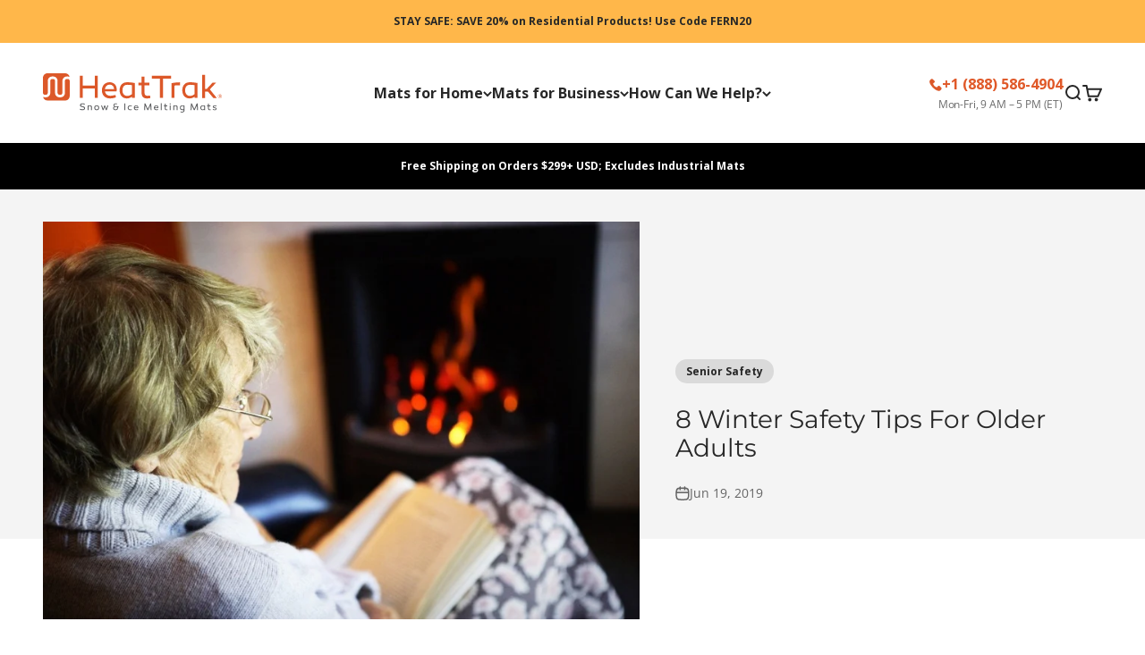

--- FILE ---
content_type: text/json
request_url: https://conf.config-security.com/model
body_size: 83
content:
{"title":"recommendation AI model (keras)","structure":"release_id=0x35:7c:76:53:6f:78:45:28:78:4f:44:50:28:25:75:20:41:26:6e:23:23:7c:31:28:68:6b:6c:59:7b;keras;9qbzoog85qlk8qw163riq2ikx1wd8t8871oq2x8vj1m40u2obmfpjwvsl8c0l1ft1nywf8ap","weights":"../weights/357c7653.h5","biases":"../biases/357c7653.h5"}

--- FILE ---
content_type: application/javascript; charset=utf-8
request_url: https://helply.com/helply-agent.js
body_size: 231250
content:
!function(e){function t(e,t){return t.forEach(t=>{t&&'string'!=typeof t&&!Array.isArray(t)&&Object.keys(t).forEach(n=>{if('default'!==n&&!(n in e)){var r=Object.getOwnPropertyDescriptor(t,n);Object.defineProperty(e,n,r.get?r:{enumerable:!0,get:()=>t[n]})}})}),Object.freeze(e)}(()=>{const e={NEXT_PUBLIC_CHATBOT_API_URL:'/api/chat',WIDGET_CSS_URL:'/helply-agent.css',CHATBOT_SDK_NAME:'/helply-agent.js',NEXT_PUBLIC_WIDGET_SETTINGS_ENDPOINT:'/api/chatbot',NEXT_PUBLIC_SITE_URL:'https://helply.com',NEXT_PUBLIC_APP_SITE_URL:'https://app.helply.com',NEXT_PUBLIC_POSTHOG_HOST:'https://observe-cluster.production.groovehq.com',NEXT_PUBLIC_POSTHOG_ENABLED:'true',NEXT_PUBLIC_POSTHOG_KEY:'phc_5o7Wx0LwLceIHp6jem2B7IwTPOSiHPlXH9qOLtZGU29',NEXT_PUBLIC_RECAPTCHA_SITE_KEY:'6LcwR_ArAAAAAPTKpFGNzc_WmCZR700nuEm_Pxnc'};try{if(process)return process.env=Object.assign({},process.env),void Object.assign(process.env,e)}catch(e){}globalThis.process={env:e}})();var n='undefined'!=typeof globalThis?globalThis:'undefined'!=typeof window?window:'undefined'!=typeof global?global:'undefined'!=typeof self?self:{};function r(e){return e&&e.__esModule&&Object.prototype.hasOwnProperty.call(e,'default')?e.default:e}var o={exports:{}},a={},i=Symbol.for('react.transitional.element'),l=Symbol.for('react.portal'),s=Symbol.for('react.fragment'),c=Symbol.for('react.strict_mode'),u=Symbol.for('react.profiler'),d=Symbol.for('react.consumer'),f=Symbol.for('react.context'),p=Symbol.for('react.forward_ref'),h=Symbol.for('react.suspense'),m=Symbol.for('react.memo'),g=Symbol.for('react.lazy'),y=Symbol.for('react.activity'),v=Symbol.iterator;var b={isMounted:()=>!1,enqueueForceUpdate:()=>{},enqueueReplaceState:()=>{},enqueueSetState:()=>{}},x=Object.assign,w={};function k(e,t,n){this.props=e,this.context=t,this.refs=w,this.updater=n||b}function E(){}function C(e,t,n){this.props=e,this.context=t,this.refs=w,this.updater=n||b}k.prototype.isReactComponent={},k.prototype.setState=function(e,t){if('object'!=typeof e&&'function'!=typeof e&&null!=e)throw Error('takes an object of state variables to update or a function which returns an object of state variables.');this.updater.enqueueSetState(this,e,t,'setState')},k.prototype.forceUpdate=function(e){this.updater.enqueueForceUpdate(this,e,'forceUpdate')},E.prototype=k.prototype;var S=C.prototype=new E;S.constructor=C,x(S,k.prototype),S.isPureReactComponent=!0;var _=Array.isArray;function T(){}var N={H:null,A:null,T:null,S:null},R=Object.prototype.hasOwnProperty;function j(e,t,n){var r=n.ref;return{$$typeof:i,type:e,key:t,ref:void 0!==r?r:null,props:n}}function P(e){return'object'==typeof e&&null!==e&&e.$$typeof===i}var I=/\/+/g;function O(e,t){return'object'==typeof e&&null!==e&&null!=e.key?(n=''+e.key,r={'=':'=0',':':'=2'},'$'+n.replace(/[=:]/g,e=>r[e])):t.toString(36);var n,r}function A(e,t,n,r,o){var a=typeof e;'undefined'!==a&&'boolean'!==a||(e=null);var s,c,u=!1;if(null===e)u=!0;else switch(a){case'bigint':case'string':case'number':u=!0;break;case'object':switch(e.$$typeof){case i:case l:u=!0;break;case g:return A((u=e._init)(e._payload),t,n,r,o)}}if(u)return o=o(e),u=''===r?'.'+O(e,0):r,_(o)?(n='',null!=u&&(n=u.replace(I,'$&/')+'/'),A(o,t,n,'',e=>e)):null!=o&&(P(o)&&(s=o,c=n+(null==o.key||e&&e.key===o.key?'':(''+o.key).replace(I,'$&/')+'/')+u,o=j(s.type,c,s.props)),t.push(o)),1;u=0;var d,f=''===r?'.':r+':';if(_(e))for(var p=0;p<e.length;p++)u+=A(r=e[p],t,n,a=f+O(r,p),o);else if('function'==typeof(p=null===(d=e)||'object'!=typeof d?null:'function'==typeof(d=v&&d[v]||d['@@iterator'])?d:null))for(e=p.call(e),p=0;!(r=e.next()).done;)u+=A(r=r.value,t,n,a=f+O(r,p++),o);else if('object'===a){if('function'==typeof e.then)return A(function(e){switch(e.status){case'fulfilled':return e.value;case'rejected':throw e.reason;default:switch('string'==typeof e.status?e.then(T,T):(e.status='pending',e.then(t=>{'pending'===e.status&&(e.status='fulfilled',e.value=t)},t=>{'pending'===e.status&&(e.status='rejected',e.reason=t)})),e.status){case'fulfilled':return e.value;case'rejected':throw e.reason}}throw e}(e),t,n,r,o);throw t=String(e),Error('Objects are not valid as a React child (found: '+('[object Object]'===t?'object with keys {'+Object.keys(e).join(', ')+'}':t)+'). If you meant to render a collection of children, use an array instead.')}return u}function M(e,t,n){if(null==e)return e;var r=[],o=0;return A(e,r,'','',e=>t.call(n,e,o++)),r}function L(e){if(-1===e._status){var t=e._result;(t=t()).then(t=>{0!==e._status&&-1!==e._status||(e._status=1,e._result=t)},t=>{0!==e._status&&-1!==e._status||(e._status=2,e._result=t)}),-1===e._status&&(e._status=0,e._result=t)}if(1===e._status)return e._result.default;throw e._result}var D='function'==typeof reportError?reportError:e=>{if('object'==typeof window&&'function'==typeof window.ErrorEvent){var t=new window.ErrorEvent('error',{bubbles:!0,cancelable:!0,message:'object'==typeof e&&null!==e&&'string'==typeof e.message?String(e.message):String(e),error:e});if(!window.dispatchEvent(t))return}else if('object'==typeof process&&'function'==typeof process.emit)return void process.emit('uncaughtException',e)},F={map:M,forEach:function(e,t,n){M(e,function(){t.apply(this,arguments)},n)},count:e=>{var t=0;return M(e,()=>{t++}),t},toArray:e=>M(e,e=>e)||[],only:e=>{if(!P(e))throw Error('React.Children.only expected to receive a single React element child.');return e}};a.Activity=y,a.Children=F,a.Component=k,a.Fragment=s,a.Profiler=u,a.PureComponent=C,a.StrictMode=c,a.Suspense=h,a.__CLIENT_INTERNALS_DO_NOT_USE_OR_WARN_USERS_THEY_CANNOT_UPGRADE=N,a.__COMPILER_RUNTIME={__proto__:null,c:e=>N.H.useMemoCache(e)},a.cache=e=>function(){return e.apply(null,arguments)},a.cacheSignal=()=>null,a.cloneElement=function(e,t,n){if(null==e)throw Error('The argument must be a React element, but you passed '+e+'.');var r=x({},e.props),o=e.key;if(null!=t)for(a in void 0!==t.key&&(o=''+t.key),t)!R.call(t,a)||'key'===a||'__self'===a||'__source'===a||'ref'===a&&void 0===t.ref||(r[a]=t[a]);var a=arguments.length-2;if(1===a)r.children=n;else if(1<a){for(var i=Array(a),l=0;l<a;l++)i[l]=arguments[l+2];r.children=i}return j(e.type,o,r)},a.createContext=e=>((e={$$typeof:f,_currentValue:e,_currentValue2:e,_threadCount:0,Provider:null,Consumer:null}).Provider=e,e.Consumer={$$typeof:d,_context:e},e),a.createElement=function(e,t,n){var r,o={},a=null;if(null!=t)for(r in void 0!==t.key&&(a=''+t.key),t)R.call(t,r)&&'key'!==r&&'__self'!==r&&'__source'!==r&&(o[r]=t[r]);var i=arguments.length-2;if(1===i)o.children=n;else if(1<i){for(var l=Array(i),s=0;s<i;s++)l[s]=arguments[s+2];o.children=l}if(e&&e.defaultProps)for(r in i=e.defaultProps)void 0===o[r]&&(o[r]=i[r]);return j(e,a,o)},a.createRef=()=>({current:null}),a.forwardRef=e=>({$$typeof:p,render:e}),a.isValidElement=P,a.lazy=e=>({$$typeof:g,_payload:{_status:-1,_result:e},_init:L}),a.memo=(e,t)=>({$$typeof:m,type:e,compare:void 0===t?null:t}),a.startTransition=e=>{var t=N.T,n={};N.T=n;try{var r=e(),o=N.S;null!==o&&o(n,r),'object'==typeof r&&null!==r&&'function'==typeof r.then&&r.then(T,D)}catch(e){D(e)}finally{null!==t&&null!==n.types&&(t.types=n.types),N.T=t}},a.unstable_useCacheRefresh=()=>N.H.useCacheRefresh(),a.use=e=>N.H.use(e),a.useActionState=(e,t,n)=>N.H.useActionState(e,t,n),a.useCallback=(e,t)=>N.H.useCallback(e,t),a.useContext=e=>N.H.useContext(e),a.useDebugValue=()=>{},a.useDeferredValue=(e,t)=>N.H.useDeferredValue(e,t),a.useEffect=(e,t)=>N.H.useEffect(e,t),a.useEffectEvent=e=>N.H.useEffectEvent(e),a.useId=()=>N.H.useId(),a.useImperativeHandle=(e,t,n)=>N.H.useImperativeHandle(e,t,n),a.useInsertionEffect=(e,t)=>N.H.useInsertionEffect(e,t),a.useLayoutEffect=(e,t)=>N.H.useLayoutEffect(e,t),a.useMemo=(e,t)=>N.H.useMemo(e,t),a.useOptimistic=(e,t)=>N.H.useOptimistic(e,t),a.useReducer=(e,t,n)=>N.H.useReducer(e,t,n),a.useRef=e=>N.H.useRef(e),a.useState=e=>N.H.useState(e),a.useSyncExternalStore=(e,t,n)=>N.H.useSyncExternalStore(e,t,n),a.useTransition=()=>N.H.useTransition(),a.version='19.2.3',o.exports=a;var z=o.exports,H=r(z),B=t({__proto__:null,default:H},[z]),U={exports:{}},$={},W={exports:{}},V={};!function(e){function t(e,t){var n=e.length;e.push(t);e:for(;0<n;){var r=n-1>>>1,a=e[r];if(!(0<o(a,t)))break e;e[r]=t,e[n]=a,n=r}}function n(e){return 0===e.length?null:e[0]}function r(e){if(0===e.length)return null;var t=e[0],n=e.pop();if(n!==t){e[0]=n;e:for(var r=0,a=e.length,i=a>>>1;r<i;){var l=2*(r+1)-1,s=e[l],c=l+1,u=e[c];if(0>o(s,n))c<a&&0>o(u,s)?(e[r]=u,e[c]=n,r=c):(e[r]=s,e[l]=n,r=l);else{if(!(c<a&&0>o(u,n)))break e;e[r]=u,e[c]=n,r=c}}}return t}function o(e,t){var n=e.sortIndex-t.sortIndex;return 0!==n?n:e.id-t.id}if(e.unstable_now=void 0,'object'==typeof performance&&'function'==typeof performance.now){var a=performance;e.unstable_now=()=>a.now()}else{var i=Date,l=i.now();e.unstable_now=()=>i.now()-l}var s=[],c=[],u=1,d=null,f=3,p=!1,h=!1,m=!1,g=!1,y='function'==typeof setTimeout?setTimeout:null,v='function'==typeof clearTimeout?clearTimeout:null,b='undefined'!=typeof setImmediate?setImmediate:null;function x(e){for(var o=n(c);null!==o;){if(null===o.callback)r(c);else{if(!(o.startTime<=e))break;r(c),o.sortIndex=o.expirationTime,t(s,o)}o=n(c)}}function w(e){if(m=!1,x(e),!h)if(null!==n(s))h=!0,E||(E=!0,k());else{var t=n(c);null!==t&&P(w,t.startTime-e)}}var k,E=!1,C=-1,S=5,_=-1;function T(){return!!g||!(e.unstable_now()-_<S)}function N(){if(g=!1,E){var t=e.unstable_now();_=t;var o=!0;try{e:{h=!1,m&&(m=!1,v(C),C=-1),p=!0;var a=f;try{t:{for(x(t),d=n(s);null!==d&&!(d.expirationTime>t&&T());){var i=d.callback;if('function'==typeof i){d.callback=null,f=d.priorityLevel;var l=i(d.expirationTime<=t);if(t=e.unstable_now(),'function'==typeof l){d.callback=l,x(t),o=!0;break t}d===n(s)&&r(s),x(t)}else r(s);d=n(s)}if(null!==d)o=!0;else{var u=n(c);null!==u&&P(w,u.startTime-t),o=!1}}break e}finally{d=null,f=a,p=!1}o=void 0}}finally{o?k():E=!1}}}if('function'==typeof b)k=()=>{b(N)};else if('undefined'!=typeof MessageChannel){var R=new MessageChannel,j=R.port2;R.port1.onmessage=N,k=()=>{j.postMessage(null)}}else k=()=>{y(N,0)};function P(t,n){C=y(()=>{t(e.unstable_now())},n)}e.unstable_IdlePriority=5,e.unstable_ImmediatePriority=1,e.unstable_LowPriority=4,e.unstable_NormalPriority=3,e.unstable_Profiling=null,e.unstable_UserBlockingPriority=2,e.unstable_cancelCallback=e=>{e.callback=null},e.unstable_forceFrameRate=e=>{0>e||125<e||(S=0<e?Math.floor(1e3/e):5)},e.unstable_getCurrentPriorityLevel=()=>f,e.unstable_next=e=>{switch(f){case 1:case 2:case 3:var t=3;break;default:t=f}var n=f;f=t;try{return e()}finally{f=n}},e.unstable_requestPaint=()=>{g=!0},e.unstable_runWithPriority=(e,t)=>{switch(e){case 1:case 2:case 3:case 4:case 5:break;default:e=3}var n=f;f=e;try{return t()}finally{f=n}},e.unstable_scheduleCallback=(r,o,a)=>{var i=e.unstable_now();switch('object'==typeof a&&null!==a?a='number'==typeof(a=a.delay)&&0<a?i+a:i:a=i,r){case 1:var l=-1;break;case 2:l=250;break;case 5:l=1073741823;break;case 4:l=1e4;break;default:l=5e3}return r={id:u++,callback:o,priorityLevel:r,startTime:a,expirationTime:l=a+l,sortIndex:-1},a>i?(r.sortIndex=a,t(c,r),null===n(s)&&r===n(c)&&(m?(v(C),C=-1):m=!0,P(w,a-i))):(r.sortIndex=l,t(s,r),h||p||(h=!0,E||(E=!0,k()))),r},e.unstable_shouldYield=T,e.unstable_wrapCallback=function(e){var t=f;return function(){var n=f;f=t;try{return e.apply(this,arguments)}finally{f=n}}}}(V),W.exports=V;var q=W.exports,K={exports:{}},G={},X=z;function Y(e){var t='https://react.dev/errors/'+e;if(1<arguments.length){t+='?args[]='+encodeURIComponent(arguments[1]);for(var n=2;n<arguments.length;n++)t+='&args[]='+encodeURIComponent(arguments[n])}return'Minified React error #'+e+'; visit '+t+' for the full message or use the non-minified dev environment for full errors and additional helpful warnings.'}function Q(){}var Z={d:{f:Q,r:()=>{throw Error(Y(522))},D:Q,C:Q,L:Q,m:Q,X:Q,S:Q,M:Q},p:0,findDOMNode:null},J=Symbol.for('react.portal');var ee=X.__CLIENT_INTERNALS_DO_NOT_USE_OR_WARN_USERS_THEY_CANNOT_UPGRADE;function te(e,t){return'font'===e?'':'string'==typeof t?'use-credentials'===t?t:'':void 0}G.__DOM_INTERNALS_DO_NOT_USE_OR_WARN_USERS_THEY_CANNOT_UPGRADE=Z,G.createPortal=function(e,t){var n=2<arguments.length&&void 0!==arguments[2]?arguments[2]:null;if(!t||1!==t.nodeType&&9!==t.nodeType&&11!==t.nodeType)throw Error(Y(299));return function(e,t,n){var r=3<arguments.length&&void 0!==arguments[3]?arguments[3]:null;return{$$typeof:J,key:null==r?null:''+r,children:e,containerInfo:t,implementation:n}}(e,t,null,n)},G.flushSync=e=>{var t=ee.T,n=Z.p;try{if(ee.T=null,Z.p=2,e)return e()}finally{ee.T=t,Z.p=n,Z.d.f()}},G.preconnect=(e,t)=>{'string'==typeof e&&(t?t='string'==typeof(t=t.crossOrigin)?'use-credentials'===t?t:'':void 0:t=null,Z.d.C(e,t))},G.prefetchDNS=e=>{'string'==typeof e&&Z.d.D(e)},G.preinit=(e,t)=>{if('string'==typeof e&&t&&'string'==typeof t.as){var n=t.as,r=te(n,t.crossOrigin),o='string'==typeof t.integrity?t.integrity:void 0,a='string'==typeof t.fetchPriority?t.fetchPriority:void 0;'style'===n?Z.d.S(e,'string'==typeof t.precedence?t.precedence:void 0,{crossOrigin:r,integrity:o,fetchPriority:a}):'script'===n&&Z.d.X(e,{crossOrigin:r,integrity:o,fetchPriority:a,nonce:'string'==typeof t.nonce?t.nonce:void 0})}},G.preinitModule=(e,t)=>{if('string'==typeof e)if('object'==typeof t&&null!==t){if(null==t.as||'script'===t.as){var n=te(t.as,t.crossOrigin);Z.d.M(e,{crossOrigin:n,integrity:'string'==typeof t.integrity?t.integrity:void 0,nonce:'string'==typeof t.nonce?t.nonce:void 0})}}else null==t&&Z.d.M(e)},G.preload=(e,t)=>{if('string'==typeof e&&'object'==typeof t&&null!==t&&'string'==typeof t.as){var n=t.as,r=te(n,t.crossOrigin);Z.d.L(e,n,{crossOrigin:r,integrity:'string'==typeof t.integrity?t.integrity:void 0,nonce:'string'==typeof t.nonce?t.nonce:void 0,type:'string'==typeof t.type?t.type:void 0,fetchPriority:'string'==typeof t.fetchPriority?t.fetchPriority:void 0,referrerPolicy:'string'==typeof t.referrerPolicy?t.referrerPolicy:void 0,imageSrcSet:'string'==typeof t.imageSrcSet?t.imageSrcSet:void 0,imageSizes:'string'==typeof t.imageSizes?t.imageSizes:void 0,media:'string'==typeof t.media?t.media:void 0})}},G.preloadModule=(e,t)=>{if('string'==typeof e)if(t){var n=te(t.as,t.crossOrigin);Z.d.m(e,{as:'string'==typeof t.as&&'script'!==t.as?t.as:void 0,crossOrigin:n,integrity:'string'==typeof t.integrity?t.integrity:void 0})}else Z.d.m(e)},G.requestFormReset=e=>{Z.d.r(e)},G.unstable_batchedUpdates=(e,t)=>e(t),G.useFormState=(e,t,n)=>ee.H.useFormState(e,t,n),G.useFormStatus=()=>ee.H.useHostTransitionStatus(),G.version='19.2.3',function e(){if('undefined'!=typeof __REACT_DEVTOOLS_GLOBAL_HOOK__&&'function'==typeof __REACT_DEVTOOLS_GLOBAL_HOOK__.checkDCE)try{__REACT_DEVTOOLS_GLOBAL_HOOK__.checkDCE(e)}catch(e){}}(),K.exports=G;var ne=K.exports,re=r(ne),oe=q,ae=z,ie=ne;function le(e){var t='https://react.dev/errors/'+e;if(1<arguments.length){t+='?args[]='+encodeURIComponent(arguments[1]);for(var n=2;n<arguments.length;n++)t+='&args[]='+encodeURIComponent(arguments[n])}return'Minified React error #'+e+'; visit '+t+' for the full message or use the non-minified dev environment for full errors and additional helpful warnings.'}function se(e){return!(!e||1!==e.nodeType&&9!==e.nodeType&&11!==e.nodeType)}function ce(e){var t=e,n=e;if(e.alternate)for(;t.return;)t=t.return;else{e=t;do{!!(4098&(t=e).flags)&&(n=t.return),e=t.return}while(e)}return 3===t.tag?n:null}function ue(e){if(13===e.tag){var t=e.memoizedState;if(null===t&&(null!==(e=e.alternate)&&(t=e.memoizedState)),null!==t)return t.dehydrated}return null}function de(e){if(31===e.tag){var t=e.memoizedState;if(null===t&&(null!==(e=e.alternate)&&(t=e.memoizedState)),null!==t)return t.dehydrated}return null}function fe(e){if(ce(e)!==e)throw Error(le(188))}function pe(e){var t=e.tag;if(5===t||26===t||27===t||6===t)return e;for(e=e.child;null!==e;){if(null!==(t=pe(e)))return t;e=e.sibling}return null}var he=Object.assign,me=Symbol.for('react.element'),ge=Symbol.for('react.transitional.element'),ye=Symbol.for('react.portal'),ve=Symbol.for('react.fragment'),be=Symbol.for('react.strict_mode'),xe=Symbol.for('react.profiler'),we=Symbol.for('react.consumer'),ke=Symbol.for('react.context'),Ee=Symbol.for('react.forward_ref'),Ce=Symbol.for('react.suspense'),Se=Symbol.for('react.suspense_list'),_e=Symbol.for('react.memo'),Te=Symbol.for('react.lazy'),Ne=Symbol.for('react.activity'),Re=Symbol.for('react.memo_cache_sentinel'),je=Symbol.iterator;function Pe(e){return null===e||'object'!=typeof e?null:'function'==typeof(e=je&&e[je]||e['@@iterator'])?e:null}var Ie=Symbol.for('react.client.reference');function Oe(e){if(null==e)return null;if('function'==typeof e)return e.$$typeof===Ie?null:e.displayName||e.name||null;if('string'==typeof e)return e;switch(e){case ve:return'Fragment';case xe:return'Profiler';case be:return'StrictMode';case Ce:return'Suspense';case Se:return'SuspenseList';case Ne:return'Activity'}if('object'==typeof e)switch(e.$$typeof){case ye:return'Portal';case ke:return e.displayName||'Context';case we:return(e._context.displayName||'Context')+'.Consumer';case Ee:var t=e.render;return(e=e.displayName)||(e=''!==(e=t.displayName||t.name||'')?'ForwardRef('+e+')':'ForwardRef'),e;case _e:return null!==(t=e.displayName||null)?t:Oe(e.type)||'Memo';case Te:t=e._payload,e=e._init;try{return Oe(e(t))}catch(e){}}return null}var Ae=Array.isArray,Me=ae.__CLIENT_INTERNALS_DO_NOT_USE_OR_WARN_USERS_THEY_CANNOT_UPGRADE,Le=ie.__DOM_INTERNALS_DO_NOT_USE_OR_WARN_USERS_THEY_CANNOT_UPGRADE,De={pending:!1,data:null,method:null,action:null},Fe=[],ze=-1;function He(e){return{current:e}}function Be(e){0>ze||(e.current=Fe[ze],Fe[ze]=null,ze--)}function Ue(e,t){ze++,Fe[ze]=e.current,e.current=t}var $e,We,Ve=He(null),qe=He(null),Ke=He(null),Ge=He(null);function Xe(e,t){switch(Ue(Ke,t),Ue(qe,e),Ue(Ve,null),t.nodeType){case 9:case 11:e=(e=t.documentElement)&&(e=e.namespaceURI)?bf(e):0;break;default:if(e=t.tagName,t=t.namespaceURI)e=xf(t=bf(t),e);else switch(e){case'svg':e=1;break;case'math':e=2;break;default:e=0}}Be(Ve),Ue(Ve,e)}function Ye(){Be(Ve),Be(qe),Be(Ke)}function Qe(e){null!==e.memoizedState&&Ue(Ge,e);var t=Ve.current,n=xf(t,e.type);t!==n&&(Ue(qe,e),Ue(Ve,n))}function Ze(e){qe.current===e&&(Be(Ve),Be(qe)),Ge.current===e&&(Be(Ge),fp._currentValue=De)}function Je(e){if(void 0===$e)try{throw Error()}catch(e){var t=e.stack.trim().match(/\n( *(at )?)/);$e=t&&t[1]||'',We=-1<e.stack.indexOf('\n    at')?' (<anonymous>)':-1<e.stack.indexOf('@')?'@unknown:0:0':''}return'\n'+$e+e+We}var et=!1;function tt(e,t){if(!e||et)return'';et=!0;var n=Error.prepareStackTrace;Error.prepareStackTrace=void 0;try{var r={DetermineComponentFrameRoot:()=>{try{if(t){var n=()=>{throw Error()};if(Object.defineProperty(n.prototype,'props',{set:()=>{throw Error()}}),'object'==typeof Reflect&&Reflect.construct){try{Reflect.construct(n,[])}catch(e){var r=e}Reflect.construct(e,[],n)}else{try{n.call()}catch(e){r=e}e.call(n.prototype)}}else{try{throw Error()}catch(e){r=e}(n=e())&&'function'==typeof n.catch&&n.catch(()=>{})}}catch(e){if(e&&r&&'string'==typeof e.stack)return[e.stack,r.stack]}return[null,null]}};r.DetermineComponentFrameRoot.displayName='DetermineComponentFrameRoot';var o=Object.getOwnPropertyDescriptor(r.DetermineComponentFrameRoot,'name');o&&o.configurable&&Object.defineProperty(r.DetermineComponentFrameRoot,'name',{value:'DetermineComponentFrameRoot'});var a=r.DetermineComponentFrameRoot(),i=a[0],l=a[1];if(i&&l){var s=i.split('\n'),c=l.split('\n');for(o=r=0;r<s.length&&!s[r].includes('DetermineComponentFrameRoot');)r++;for(;o<c.length&&!c[o].includes('DetermineComponentFrameRoot');)o++;if(r===s.length||o===c.length)for(r=s.length-1,o=c.length-1;1<=r&&0<=o&&s[r]!==c[o];)o--;for(;1<=r&&0<=o;r--,o--)if(s[r]!==c[o]){if(1!==r||1!==o)do{if(r--,0>--o||s[r]!==c[o]){var u='\n'+s[r].replace(' at new ',' at ');return e.displayName&&u.includes('<anonymous>')&&(u=u.replace('<anonymous>',e.displayName)),u}}while(1<=r&&0<=o);break}}}finally{et=!1,Error.prepareStackTrace=n}return(n=e?e.displayName||e.name:'')?Je(n):''}function nt(e,t){switch(e.tag){case 26:case 27:case 5:return Je(e.type);case 16:return Je('Lazy');case 13:return e.child!==t&&null!==t?Je('Suspense Fallback'):Je('Suspense');case 19:return Je('SuspenseList');case 0:case 15:return tt(e.type,!1);case 11:return tt(e.type.render,!1);case 1:return tt(e.type,!0);case 31:return Je('Activity');default:return''}}function rt(e){try{var t='',n=null;do{t+=nt(e,n),n=e,e=e.return}while(e);return t}catch(e){return'\nError generating stack: '+e.message+'\n'+e.stack}}var ot=Object.prototype.hasOwnProperty,at=oe.unstable_scheduleCallback,it=oe.unstable_cancelCallback,lt=oe.unstable_shouldYield,st=oe.unstable_requestPaint,ct=oe.unstable_now,ut=oe.unstable_getCurrentPriorityLevel,dt=oe.unstable_ImmediatePriority,ft=oe.unstable_UserBlockingPriority,pt=oe.unstable_NormalPriority,ht=oe.unstable_LowPriority,mt=oe.unstable_IdlePriority,gt=oe.log,yt=oe.unstable_setDisableYieldValue,vt=null,bt=null;function xt(e){if('function'==typeof gt&&yt(e),bt&&'function'==typeof bt.setStrictMode)try{bt.setStrictMode(vt,e)}catch(e){}}var wt=Math.clz32?Math.clz32:function(e){return e>>>=0,0===e?32:31-(kt(e)/Et|0)|0},kt=Math.log,Et=Math.LN2;var Ct=256,St=262144,_t=4194304;function Tt(e){var t=42&e;if(0!==t)return t;switch(e&-e){case 1:return 1;case 2:return 2;case 4:return 4;case 8:return 8;case 16:return 16;case 32:return 32;case 64:return 64;case 128:return 128;case 256:case 512:case 1024:case 2048:case 4096:case 8192:case 16384:case 32768:case 65536:case 131072:return 261888&e;case 262144:case 524288:case 1048576:case 2097152:return 3932160&e;case 4194304:case 8388608:case 16777216:case 33554432:return 62914560&e;case 67108864:return 67108864;case 134217728:return 134217728;case 268435456:return 268435456;case 536870912:return 536870912;case 1073741824:return 0;default:return e}}function Nt(e,t,n){var r=e.pendingLanes;if(0===r)return 0;var o=0,a=e.suspendedLanes,i=e.pingedLanes;e=e.warmLanes;var l=134217727&r;return 0!==l?0!==(r=l&~a)?o=Tt(r):0!==(i&=l)?o=Tt(i):n||0!==(n=l&~e)&&(o=Tt(n)):0!==(l=r&~a)?o=Tt(l):0!==i?o=Tt(i):n||0!==(n=r&~e)&&(o=Tt(n)),0===o?0:0!==t&&t!==o&&0===(t&a)&&((a=o&-o)>=(n=t&-t)||32===a&&4194048&n)?t:o}function Rt(e,t){return 0===(e.pendingLanes&~(e.suspendedLanes&~e.pingedLanes)&t)}function jt(e,t){switch(e){case 1:case 2:case 4:case 8:case 64:return t+250;case 16:case 32:case 128:case 256:case 512:case 1024:case 2048:case 4096:case 8192:case 16384:case 32768:case 65536:case 131072:case 262144:case 524288:case 1048576:case 2097152:return t+5e3;default:return-1}}function Pt(){var e=_t;return!(62914560&(_t<<=1))&&(_t=4194304),e}function It(e){for(var t=[],n=0;31>n;n++)t.push(e);return t}function Ot(e,t){e.pendingLanes|=t,268435456!==t&&(e.suspendedLanes=0,e.pingedLanes=0,e.warmLanes=0)}function At(e,t,n){e.pendingLanes|=t,e.suspendedLanes&=~t;var r=31-wt(t);e.entangledLanes|=t,e.entanglements[r]=1073741824|e.entanglements[r]|261930&n}function Mt(e,t){var n=e.entangledLanes|=t;for(e=e.entanglements;n;){var r=31-wt(n),o=1<<r;o&t|e[r]&t&&(e[r]|=t),n&=~o}}function Lt(e,t){var n=t&-t;return 0!==((n=42&n?1:Dt(n))&(e.suspendedLanes|t))?0:n}function Dt(e){switch(e){case 2:e=1;break;case 8:e=4;break;case 32:e=16;break;case 256:case 512:case 1024:case 2048:case 4096:case 8192:case 16384:case 32768:case 65536:case 131072:case 262144:case 524288:case 1048576:case 2097152:case 4194304:case 8388608:case 16777216:case 33554432:e=128;break;case 268435456:e=134217728;break;default:e=0}return e}function Ft(e){return 2<(e&=-e)?8<e?134217727&e?32:268435456:8:2}function zt(){var e=Le.p;return 0!==e?e:void 0===(e=window.event)?32:Np(e.type)}function Ht(e,t){var n=Le.p;try{return Le.p=e,t()}finally{Le.p=n}}var Bt=Math.random().toString(36).slice(2),Ut='__reactFiber$'+Bt,$t='__reactProps$'+Bt,Wt='__reactContainer$'+Bt,Vt='__reactEvents$'+Bt,qt='__reactListeners$'+Bt,Kt='__reactHandles$'+Bt,Gt='__reactResources$'+Bt,Xt='__reactMarker$'+Bt;function Yt(e){delete e[Ut],delete e[$t],delete e[Vt],delete e[qt],delete e[Kt]}function Qt(e){var t=e[Ut];if(t)return t;for(var n=e.parentNode;n;){if(t=n[Wt]||n[Ut]){if(n=t.alternate,null!==t.child||null!==n&&null!==n.child)for(e=Ff(e);null!==e;){if(n=e[Ut])return n;e=Ff(e)}return t}n=(e=n).parentNode}return null}function Zt(e){if(e=e[Ut]||e[Wt]){var t=e.tag;if(5===t||6===t||13===t||31===t||26===t||27===t||3===t)return e}return null}function Jt(e){var t=e.tag;if(5===t||26===t||27===t||6===t)return e.stateNode;throw Error(le(33))}function en(e){var t=e[Gt];return t||(t=e[Gt]={hoistableStyles:new Map,hoistableScripts:new Map}),t}function tn(e){e[Xt]=!0}var nn=new Set,rn={};function on(e,t){an(e,t),an(e+'Capture',t)}function an(e,t){for(rn[e]=t,e=0;e<t.length;e++)nn.add(t[e])}var ln=RegExp('^[:A-Z_a-z\\u00C0-\\u00D6\\u00D8-\\u00F6\\u00F8-\\u02FF\\u0370-\\u037D\\u037F-\\u1FFF\\u200C-\\u200D\\u2070-\\u218F\\u2C00-\\u2FEF\\u3001-\\uD7FF\\uF900-\\uFDCF\\uFDF0-\\uFFFD][:A-Z_a-z\\u00C0-\\u00D6\\u00D8-\\u00F6\\u00F8-\\u02FF\\u0370-\\u037D\\u037F-\\u1FFF\\u200C-\\u200D\\u2070-\\u218F\\u2C00-\\u2FEF\\u3001-\\uD7FF\\uF900-\\uFDCF\\uFDF0-\\uFFFD\\-.0-9\\u00B7\\u0300-\\u036F\\u203F-\\u2040]*$'),sn={},cn={};function un(e,t,n){if(o=t,ot.call(cn,o)||!ot.call(sn,o)&&(ln.test(o)?cn[o]=!0:(sn[o]=!0,0)))if(null===n)e.removeAttribute(t);else{switch(typeof n){case'undefined':case'function':case'symbol':return void e.removeAttribute(t);case'boolean':var r=t.toLowerCase().slice(0,5);if('data-'!==r&&'aria-'!==r)return void e.removeAttribute(t)}e.setAttribute(t,''+n)}var o}function dn(e,t,n){if(null===n)e.removeAttribute(t);else{switch(typeof n){case'undefined':case'function':case'symbol':case'boolean':return void e.removeAttribute(t)}e.setAttribute(t,''+n)}}function fn(e,t,n,r){if(null===r)e.removeAttribute(n);else{switch(typeof r){case'undefined':case'function':case'symbol':case'boolean':return void e.removeAttribute(n)}e.setAttributeNS(t,n,''+r)}}function pn(e){switch(typeof e){case'bigint':case'boolean':case'number':case'string':case'undefined':case'object':return e;default:return''}}function hn(e){var t=e.type;return(e=e.nodeName)&&'input'===e.toLowerCase()&&('checkbox'===t||'radio'===t)}function mn(e){if(!e._valueTracker){var t=hn(e)?'checked':'value';e._valueTracker=function(e,t,n){var r=Object.getOwnPropertyDescriptor(e.constructor.prototype,t);if(!e.hasOwnProperty(t)&&void 0!==r&&'function'==typeof r.get&&'function'==typeof r.set){var o=r.get,a=r.set;return Object.defineProperty(e,t,{configurable:!0,get:function(){return o.call(this)},set:function(e){n=''+e,a.call(this,e)}}),Object.defineProperty(e,t,{enumerable:r.enumerable}),{getValue:()=>n,setValue:e=>{n=''+e},stopTracking:()=>{e._valueTracker=null,delete e[t]}}}}(e,t,''+e[t])}}function gn(e){if(!e)return!1;var t=e._valueTracker;if(!t)return!0;var n=t.getValue(),r='';return e&&(r=hn(e)?e.checked?'true':'false':e.value),(e=r)!==n&&(t.setValue(e),!0)}function yn(e){if(void 0===(e=e||('undefined'!=typeof document?document:void 0)))return null;try{return e.activeElement||e.body}catch(t){return e.body}}var vn=/[\n"\\]/g;function bn(e){return e.replace(vn,e=>'\\'+e.charCodeAt(0).toString(16)+' ')}function xn(e,t,n,r,o,a,i,l){e.name='',null!=i&&'function'!=typeof i&&'symbol'!=typeof i&&'boolean'!=typeof i?e.type=i:e.removeAttribute('type'),null!=t?'number'===i?(0===t&&''===e.value||e.value!=t)&&(e.value=''+pn(t)):e.value!==''+pn(t)&&(e.value=''+pn(t)):'submit'!==i&&'reset'!==i||e.removeAttribute('value'),null!=t?kn(e,i,pn(t)):null!=n?kn(e,i,pn(n)):null!=r&&e.removeAttribute('value'),null==o&&null!=a&&(e.defaultChecked=!!a),null!=o&&(e.checked=o&&'function'!=typeof o&&'symbol'!=typeof o),null!=l&&'function'!=typeof l&&'symbol'!=typeof l&&'boolean'!=typeof l?e.name=''+pn(l):e.removeAttribute('name')}function wn(e,t,n,r,o,a,i,l){if(null!=a&&'function'!=typeof a&&'symbol'!=typeof a&&'boolean'!=typeof a&&(e.type=a),null!=t||null!=n){if(('submit'===a||'reset'===a)&&null==t)return void mn(e);n=null!=n?''+pn(n):'',t=null!=t?''+pn(t):n,l||t===e.value||(e.value=t),e.defaultValue=t}r='function'!=typeof(r=null!=r?r:o)&&'symbol'!=typeof r&&!!r,e.checked=l?e.checked:!!r,e.defaultChecked=!!r,null!=i&&'function'!=typeof i&&'symbol'!=typeof i&&'boolean'!=typeof i&&(e.name=i),mn(e)}function kn(e,t,n){'number'===t&&yn(e.ownerDocument)===e||e.defaultValue===''+n||(e.defaultValue=''+n)}function En(e,t,n,r){if(e=e.options,t){t={};for(var o=0;o<n.length;o++)t['$'+n[o]]=!0;for(n=0;n<e.length;n++)o=t.hasOwnProperty('$'+e[n].value),e[n].selected!==o&&(e[n].selected=o),o&&r&&(e[n].defaultSelected=!0)}else{for(n=''+pn(n),t=null,o=0;o<e.length;o++){if(e[o].value===n)return e[o].selected=!0,void(r&&(e[o].defaultSelected=!0));null!==t||e[o].disabled||(t=e[o])}null!==t&&(t.selected=!0)}}function Cn(e,t,n){null==t||((t=''+pn(t))!==e.value&&(e.value=t),null!=n)?e.defaultValue=null!=n?''+pn(n):'':e.defaultValue!==t&&(e.defaultValue=t)}function Sn(e,t,n,r){if(null==t){if(null!=r){if(null!=n)throw Error(le(92));if(Ae(r)){if(1<r.length)throw Error(le(93));r=r[0]}n=r}null==n&&(n=''),t=n}n=pn(t),e.defaultValue=n,(r=e.textContent)===n&&''!==r&&null!==r&&(e.value=r),mn(e)}function _n(e,t){if(t){var n=e.firstChild;if(n&&n===e.lastChild&&3===n.nodeType)return void(n.nodeValue=t)}e.textContent=t}var Tn=new Set('animationIterationCount aspectRatio borderImageOutset borderImageSlice borderImageWidth boxFlex boxFlexGroup boxOrdinalGroup columnCount columns flex flexGrow flexPositive flexShrink flexNegative flexOrder gridArea gridRow gridRowEnd gridRowSpan gridRowStart gridColumn gridColumnEnd gridColumnSpan gridColumnStart fontWeight lineClamp lineHeight opacity order orphans scale tabSize widows zIndex zoom fillOpacity floodOpacity stopOpacity strokeDasharray strokeDashoffset strokeMiterlimit strokeOpacity strokeWidth MozAnimationIterationCount MozBoxFlex MozBoxFlexGroup MozLineClamp msAnimationIterationCount msFlex msZoom msFlexGrow msFlexNegative msFlexOrder msFlexPositive msFlexShrink msGridColumn msGridColumnSpan msGridRow msGridRowSpan WebkitAnimationIterationCount WebkitBoxFlex WebKitBoxFlexGroup WebkitBoxOrdinalGroup WebkitColumnCount WebkitColumns WebkitFlex WebkitFlexGrow WebkitFlexPositive WebkitFlexShrink WebkitLineClamp'.split(' '));function Nn(e,t,n){var r=0===t.indexOf('--');null==n||'boolean'==typeof n||''===n?r?e.setProperty(t,''):'float'===t?e.cssFloat='':e[t]='':r?e.setProperty(t,n):'number'!=typeof n||0===n||Tn.has(t)?'float'===t?e.cssFloat=n:e[t]=(''+n).trim():e[t]=n+'px'}function Rn(e,t,n){if(null!=t&&'object'!=typeof t)throw Error(le(62));if(e=e.style,null!=n){for(var r in n)!n.hasOwnProperty(r)||null!=t&&t.hasOwnProperty(r)||(0===r.indexOf('--')?e.setProperty(r,''):'float'===r?e.cssFloat='':e[r]='');for(var o in t)r=t[o],t.hasOwnProperty(o)&&n[o]!==r&&Nn(e,o,r)}else for(var a in t)t.hasOwnProperty(a)&&Nn(e,a,t[a])}function jn(e){if(-1===e.indexOf('-'))return!1;switch(e){case'annotation-xml':case'color-profile':case'font-face':case'font-face-src':case'font-face-uri':case'font-face-format':case'font-face-name':case'missing-glyph':return!1;default:return!0}}var Pn=new Map([['acceptCharset','accept-charset'],['htmlFor','for'],['httpEquiv','http-equiv'],['crossOrigin','crossorigin'],['accentHeight','accent-height'],['alignmentBaseline','alignment-baseline'],['arabicForm','arabic-form'],['baselineShift','baseline-shift'],['capHeight','cap-height'],['clipPath','clip-path'],['clipRule','clip-rule'],['colorInterpolation','color-interpolation'],['colorInterpolationFilters','color-interpolation-filters'],['colorProfile','color-profile'],['colorRendering','color-rendering'],['dominantBaseline','dominant-baseline'],['enableBackground','enable-background'],['fillOpacity','fill-opacity'],['fillRule','fill-rule'],['floodColor','flood-color'],['floodOpacity','flood-opacity'],['fontFamily','font-family'],['fontSize','font-size'],['fontSizeAdjust','font-size-adjust'],['fontStretch','font-stretch'],['fontStyle','font-style'],['fontVariant','font-variant'],['fontWeight','font-weight'],['glyphName','glyph-name'],['glyphOrientationHorizontal','glyph-orientation-horizontal'],['glyphOrientationVertical','glyph-orientation-vertical'],['horizAdvX','horiz-adv-x'],['horizOriginX','horiz-origin-x'],['imageRendering','image-rendering'],['letterSpacing','letter-spacing'],['lightingColor','lighting-color'],['markerEnd','marker-end'],['markerMid','marker-mid'],['markerStart','marker-start'],['overlinePosition','overline-position'],['overlineThickness','overline-thickness'],['paintOrder','paint-order'],['panose-1','panose-1'],['pointerEvents','pointer-events'],['renderingIntent','rendering-intent'],['shapeRendering','shape-rendering'],['stopColor','stop-color'],['stopOpacity','stop-opacity'],['strikethroughPosition','strikethrough-position'],['strikethroughThickness','strikethrough-thickness'],['strokeDasharray','stroke-dasharray'],['strokeDashoffset','stroke-dashoffset'],['strokeLinecap','stroke-linecap'],['strokeLinejoin','stroke-linejoin'],['strokeMiterlimit','stroke-miterlimit'],['strokeOpacity','stroke-opacity'],['strokeWidth','stroke-width'],['textAnchor','text-anchor'],['textDecoration','text-decoration'],['textRendering','text-rendering'],['transformOrigin','transform-origin'],['underlinePosition','underline-position'],['underlineThickness','underline-thickness'],['unicodeBidi','unicode-bidi'],['unicodeRange','unicode-range'],['unitsPerEm','units-per-em'],['vAlphabetic','v-alphabetic'],['vHanging','v-hanging'],['vIdeographic','v-ideographic'],['vMathematical','v-mathematical'],['vectorEffect','vector-effect'],['vertAdvY','vert-adv-y'],['vertOriginX','vert-origin-x'],['vertOriginY','vert-origin-y'],['wordSpacing','word-spacing'],['writingMode','writing-mode'],['xmlnsXlink','xmlns:xlink'],['xHeight','x-height']]),In=/^[\u0000-\u001F ]*j[\r\n\t]*a[\r\n\t]*v[\r\n\t]*a[\r\n\t]*s[\r\n\t]*c[\r\n\t]*r[\r\n\t]*i[\r\n\t]*p[\r\n\t]*t[\r\n\t]*:/i;function On(e){return In.test(''+e)?'javascript:throw new Error(\'React has blocked a javascript: URL as a security precaution.\')':e}function An(){}var Mn=null;function Ln(e){return(e=e.target||e.srcElement||window).correspondingUseElement&&(e=e.correspondingUseElement),3===e.nodeType?e.parentNode:e}var Dn=null,Fn=null;function zn(e){var t=Zt(e);if(t&&(e=t.stateNode)){var n=e[$t]||null;e:switch(e=t.stateNode,t.type){case'input':if(xn(e,n.value,n.defaultValue,n.defaultValue,n.checked,n.defaultChecked,n.type,n.name),t=n.name,'radio'===n.type&&null!=t){for(n=e;n.parentNode;)n=n.parentNode;for(n=n.querySelectorAll('input[name="'+bn(''+t)+'"][type="radio"]'),t=0;t<n.length;t++){var r=n[t];if(r!==e&&r.form===e.form){var o=r[$t]||null;if(!o)throw Error(le(90));xn(r,o.value,o.defaultValue,o.defaultValue,o.checked,o.defaultChecked,o.type,o.name)}}for(t=0;t<n.length;t++)(r=n[t]).form===e.form&&gn(r)}break e;case'textarea':Cn(e,n.value,n.defaultValue);break e;case'select':null!=(t=n.value)&&En(e,!!n.multiple,t,!1)}}}var Hn=!1;function Bn(e,t,n){if(Hn)return e(t,n);Hn=!0;try{return e(t)}finally{if(Hn=!1,(null!==Dn||null!==Fn)&&(ed(),Dn&&(t=Dn,e=Fn,Fn=Dn=null,zn(t),e)))for(t=0;t<e.length;t++)zn(e[t])}}function Un(e,t){var n=e.stateNode;if(null===n)return null;var r=n[$t]||null;if(null===r)return null;n=r[t];e:switch(t){case'onClick':case'onClickCapture':case'onDoubleClick':case'onDoubleClickCapture':case'onMouseDown':case'onMouseDownCapture':case'onMouseMove':case'onMouseMoveCapture':case'onMouseUp':case'onMouseUpCapture':case'onMouseEnter':(r=!r.disabled)||(r=!('button'===(e=e.type)||'input'===e||'select'===e||'textarea'===e)),e=!r;break e;default:e=!1}if(e)return null;if(n&&'function'!=typeof n)throw Error(le(231,t,typeof n));return n}var $n=!('undefined'==typeof window||void 0===window.document||void 0===window.document.createElement),Wn=!1;if($n)try{var Vn={};Object.defineProperty(Vn,'passive',{get:()=>{Wn=!0}}),window.addEventListener('test',Vn,Vn),window.removeEventListener('test',Vn,Vn)}catch(e){Wn=!1}var qn=null,Kn=null,Gn=null;function Xn(){if(Gn)return Gn;var e,t,n=Kn,r=n.length,o='value'in qn?qn.value:qn.textContent,a=o.length;for(e=0;e<r&&n[e]===o[e];e++);var i=r-e;for(t=1;t<=i&&n[r-t]===o[a-t];t++);return Gn=o.slice(e,1<t?1-t:void 0)}function Yn(e){var t=e.keyCode;return'charCode'in e?0===(e=e.charCode)&&13===t&&(e=13):e=t,10===e&&(e=13),32<=e||13===e?e:0}function Qn(){return!0}function Zn(){return!1}function Jn(e){function t(t,n,r,o,a){for(var i in this._reactName=t,this._targetInst=r,this.type=n,this.nativeEvent=o,this.target=a,this.currentTarget=null,e)e.hasOwnProperty(i)&&(t=e[i],this[i]=t?t(o):o[i]);return this.isDefaultPrevented=(null!=o.defaultPrevented?o.defaultPrevented:!1===o.returnValue)?Qn:Zn,this.isPropagationStopped=Zn,this}return he(t.prototype,{preventDefault:function(){this.defaultPrevented=!0;var e=this.nativeEvent;e&&(e.preventDefault?e.preventDefault():'unknown'!=typeof e.returnValue&&(e.returnValue=!1),this.isDefaultPrevented=Qn)},stopPropagation:function(){var e=this.nativeEvent;e&&(e.stopPropagation?e.stopPropagation():'unknown'!=typeof e.cancelBubble&&(e.cancelBubble=!0),this.isPropagationStopped=Qn)},persist:()=>{},isPersistent:Qn}),t}var er,tr,nr,rr={eventPhase:0,bubbles:0,cancelable:0,timeStamp:e=>e.timeStamp||Date.now(),defaultPrevented:0,isTrusted:0},or=Jn(rr),ar=he({},rr,{view:0,detail:0}),ir=Jn(ar),lr=he({},ar,{screenX:0,screenY:0,clientX:0,clientY:0,pageX:0,pageY:0,ctrlKey:0,shiftKey:0,altKey:0,metaKey:0,getModifierState:vr,button:0,buttons:0,relatedTarget:e=>void 0===e.relatedTarget?e.fromElement===e.srcElement?e.toElement:e.fromElement:e.relatedTarget,movementX:e=>'movementX'in e?e.movementX:(e!==nr&&(nr&&'mousemove'===e.type?(er=e.screenX-nr.screenX,tr=e.screenY-nr.screenY):tr=er=0,nr=e),er),movementY:e=>'movementY'in e?e.movementY:tr}),sr=Jn(lr),cr=Jn(he({},lr,{dataTransfer:0})),ur=Jn(he({},ar,{relatedTarget:0})),dr=Jn(he({},rr,{animationName:0,elapsedTime:0,pseudoElement:0})),fr=Jn(he({},rr,{clipboardData:e=>'clipboardData'in e?e.clipboardData:window.clipboardData})),pr=Jn(he({},rr,{data:0})),hr={Esc:'Escape',Spacebar:' ',Left:'ArrowLeft',Up:'ArrowUp',Right:'ArrowRight',Down:'ArrowDown',Del:'Delete',Win:'OS',Menu:'ContextMenu',Apps:'ContextMenu',Scroll:'ScrollLock',MozPrintableKey:'Unidentified'},mr={8:'Backspace',9:'Tab',12:'Clear',13:'Enter',16:'Shift',17:'Control',18:'Alt',19:'Pause',20:'CapsLock',27:'Escape',32:' ',33:'PageUp',34:'PageDown',35:'End',36:'Home',37:'ArrowLeft',38:'ArrowUp',39:'ArrowRight',40:'ArrowDown',45:'Insert',46:'Delete',112:'F1',113:'F2',114:'F3',115:'F4',116:'F5',117:'F6',118:'F7',119:'F8',120:'F9',121:'F10',122:'F11',123:'F12',144:'NumLock',145:'ScrollLock',224:'Meta'},gr={Alt:'altKey',Control:'ctrlKey',Meta:'metaKey',Shift:'shiftKey'};function yr(e){var t=this.nativeEvent;return t.getModifierState?t.getModifierState(e):!!(e=gr[e])&&!!t[e]}function vr(){return yr}var br=Jn(he({},ar,{key:e=>{if(e.key){var t=hr[e.key]||e.key;if('Unidentified'!==t)return t}return'keypress'===e.type?13===(e=Yn(e))?'Enter':String.fromCharCode(e):'keydown'===e.type||'keyup'===e.type?mr[e.keyCode]||'Unidentified':''},code:0,location:0,ctrlKey:0,shiftKey:0,altKey:0,metaKey:0,repeat:0,locale:0,getModifierState:vr,charCode:e=>'keypress'===e.type?Yn(e):0,keyCode:e=>'keydown'===e.type||'keyup'===e.type?e.keyCode:0,which:e=>'keypress'===e.type?Yn(e):'keydown'===e.type||'keyup'===e.type?e.keyCode:0})),xr=Jn(he({},lr,{pointerId:0,width:0,height:0,pressure:0,tangentialPressure:0,tiltX:0,tiltY:0,twist:0,pointerType:0,isPrimary:0})),wr=Jn(he({},ar,{touches:0,targetTouches:0,changedTouches:0,altKey:0,metaKey:0,ctrlKey:0,shiftKey:0,getModifierState:vr})),kr=Jn(he({},rr,{propertyName:0,elapsedTime:0,pseudoElement:0})),Er=Jn(he({},lr,{deltaX:e=>'deltaX'in e?e.deltaX:'wheelDeltaX'in e?-e.wheelDeltaX:0,deltaY:e=>'deltaY'in e?e.deltaY:'wheelDeltaY'in e?-e.wheelDeltaY:'wheelDelta'in e?-e.wheelDelta:0,deltaZ:0,deltaMode:0})),Cr=Jn(he({},rr,{newState:0,oldState:0})),Sr=[9,13,27,32],_r=$n&&'CompositionEvent'in window,Tr=null;$n&&'documentMode'in document&&(Tr=document.documentMode);var Nr=$n&&'TextEvent'in window&&!Tr,Rr=$n&&(!_r||Tr&&8<Tr&&11>=Tr),jr=String.fromCharCode(32),Pr=!1;function Ir(e,t){switch(e){case'keyup':return-1!==Sr.indexOf(t.keyCode);case'keydown':return 229!==t.keyCode;case'keypress':case'mousedown':case'focusout':return!0;default:return!1}}function Or(e){return'object'==typeof(e=e.detail)&&'data'in e?e.data:null}var Ar=!1;var Mr={color:!0,date:!0,datetime:!0,'datetime-local':!0,email:!0,month:!0,number:!0,password:!0,range:!0,search:!0,tel:!0,text:!0,time:!0,url:!0,week:!0};function Lr(e){var t=e&&e.nodeName&&e.nodeName.toLowerCase();return'input'===t?!!Mr[e.type]:'textarea'===t}function Dr(e,t,n,r){Dn?Fn?Fn.push(r):Fn=[r]:Dn=r,0<(t=of(t,'onChange')).length&&(n=new or('onChange','change',null,n,r),e.push({event:n,listeners:t}))}var Fr=null,zr=null;function Hr(e){Yd(e,0)}function Br(e){if(gn(Jt(e)))return e}function Ur(e,t){if('change'===e)return t}var $r=!1;if($n){var Wr;if($n){var Vr='oninput'in document;if(!Vr){var qr=document.createElement('div');qr.setAttribute('oninput','return;'),Vr='function'==typeof qr.oninput}Wr=Vr}else Wr=!1;$r=Wr&&(!document.documentMode||9<document.documentMode)}function Kr(){Fr&&(Fr.detachEvent('onpropertychange',Gr),zr=Fr=null)}function Gr(e){if('value'===e.propertyName&&Br(zr)){var t=[];Dr(t,zr,e,Ln(e)),Bn(Hr,t)}}function Xr(e,t,n){'focusin'===e?(Kr(),zr=n,(Fr=t).attachEvent('onpropertychange',Gr)):'focusout'===e&&Kr()}function Yr(e){if('selectionchange'===e||'keyup'===e||'keydown'===e)return Br(zr)}function Qr(e,t){if('click'===e)return Br(t)}function Zr(e,t){if('input'===e||'change'===e)return Br(t)}var Jr='function'==typeof Object.is?Object.is:function(e,t){return e===t&&(0!==e||1/e==1/t)||e!=e&&t!=t};function eo(e,t){if(Jr(e,t))return!0;if('object'!=typeof e||null===e||'object'!=typeof t||null===t)return!1;var n=Object.keys(e),r=Object.keys(t);if(n.length!==r.length)return!1;for(r=0;r<n.length;r++){var o=n[r];if(!ot.call(t,o)||!Jr(e[o],t[o]))return!1}return!0}function to(e){for(;e&&e.firstChild;)e=e.firstChild;return e}function no(e,t){var n,r=to(e);for(e=0;r;){if(3===r.nodeType){if(n=e+r.textContent.length,e<=t&&n>=t)return{node:r,offset:t-e};e=n}e:{for(;r;){if(r.nextSibling){r=r.nextSibling;break e}r=r.parentNode}r=void 0}r=to(r)}}function ro(e,t){return!(!e||!t)&&(e===t||(!e||3!==e.nodeType)&&(t&&3===t.nodeType?ro(e,t.parentNode):'contains'in e?e.contains(t):!!e.compareDocumentPosition&&!!(16&e.compareDocumentPosition(t))))}function oo(e){for(var t=yn((e=null!=e&&null!=e.ownerDocument&&null!=e.ownerDocument.defaultView?e.ownerDocument.defaultView:window).document);t instanceof e.HTMLIFrameElement;){try{var n='string'==typeof t.contentWindow.location.href}catch(e){n=!1}if(!n)break;t=yn((e=t.contentWindow).document)}return t}function ao(e){var t=e&&e.nodeName&&e.nodeName.toLowerCase();return t&&('input'===t&&('text'===e.type||'search'===e.type||'tel'===e.type||'url'===e.type||'password'===e.type)||'textarea'===t||'true'===e.contentEditable)}var io=$n&&'documentMode'in document&&11>=document.documentMode,lo=null,so=null,co=null,uo=!1;function fo(e,t,n){var r=n.window===n?n.document:9===n.nodeType?n:n.ownerDocument;uo||null==lo||lo!==yn(r)||('selectionStart'in(r=lo)&&ao(r)?r={start:r.selectionStart,end:r.selectionEnd}:r={anchorNode:(r=(r.ownerDocument&&r.ownerDocument.defaultView||window).getSelection()).anchorNode,anchorOffset:r.anchorOffset,focusNode:r.focusNode,focusOffset:r.focusOffset},co&&eo(co,r)||(co=r,0<(r=of(so,'onSelect')).length&&(t=new or('onSelect','select',null,t,n),e.push({event:t,listeners:r}),t.target=lo)))}function po(e,t){var n={};return n[e.toLowerCase()]=t.toLowerCase(),n['Webkit'+e]='webkit'+t,n['Moz'+e]='moz'+t,n}var ho={animationend:po('Animation','AnimationEnd'),animationiteration:po('Animation','AnimationIteration'),animationstart:po('Animation','AnimationStart'),transitionrun:po('Transition','TransitionRun'),transitionstart:po('Transition','TransitionStart'),transitioncancel:po('Transition','TransitionCancel'),transitionend:po('Transition','TransitionEnd')},mo={},go={};function yo(e){if(mo[e])return mo[e];if(!ho[e])return e;var t,n=ho[e];for(t in n)if(n.hasOwnProperty(t)&&t in go)return mo[e]=n[t];return e}$n&&(go=document.createElement('div').style,'AnimationEvent'in window||(delete ho.animationend.animation,delete ho.animationiteration.animation,delete ho.animationstart.animation),'TransitionEvent'in window||delete ho.transitionend.transition);var vo=yo('animationend'),bo=yo('animationiteration'),xo=yo('animationstart'),wo=yo('transitionrun'),ko=yo('transitionstart'),Eo=yo('transitioncancel'),Co=yo('transitionend'),So=new Map,_o='abort auxClick beforeToggle cancel canPlay canPlayThrough click close contextMenu copy cut drag dragEnd dragEnter dragExit dragLeave dragOver dragStart drop durationChange emptied encrypted ended error gotPointerCapture input invalid keyDown keyPress keyUp load loadedData loadedMetadata loadStart lostPointerCapture mouseDown mouseMove mouseOut mouseOver mouseUp paste pause play playing pointerCancel pointerDown pointerMove pointerOut pointerOver pointerUp progress rateChange reset resize seeked seeking stalled submit suspend timeUpdate touchCancel touchEnd touchStart volumeChange scroll toggle touchMove waiting wheel'.split(' ');function To(e,t){So.set(e,t),on(t,[e])}_o.push('scrollEnd');var No='function'==typeof reportError?reportError:e=>{if('object'==typeof window&&'function'==typeof window.ErrorEvent){var t=new window.ErrorEvent('error',{bubbles:!0,cancelable:!0,message:'object'==typeof e&&null!==e&&'string'==typeof e.message?String(e.message):String(e),error:e});if(!window.dispatchEvent(t))return}else if('object'==typeof process&&'function'==typeof process.emit)return void process.emit('uncaughtException',e)},Ro=[],jo=0,Po=0;function Io(){for(var e=jo,t=Po=jo=0;t<e;){var n=Ro[t];Ro[t++]=null;var r=Ro[t];Ro[t++]=null;var o=Ro[t];Ro[t++]=null;var a=Ro[t];if(Ro[t++]=null,null!==r&&null!==o){var i=r.pending;null===i?o.next=o:(o.next=i.next,i.next=o),r.pending=o}0!==a&&Lo(n,o,a)}}function Oo(e,t,n,r){Ro[jo++]=e,Ro[jo++]=t,Ro[jo++]=n,Ro[jo++]=r,Po|=r,e.lanes|=r,null!==(e=e.alternate)&&(e.lanes|=r)}function Ao(e,t,n,r){return Oo(e,t,n,r),Do(e)}function Mo(e,t){return Oo(e,null,null,t),Do(e)}function Lo(e,t,n){e.lanes|=n;var r=e.alternate;null!==r&&(r.lanes|=n);for(var o=!1,a=e.return;null!==a;)a.childLanes|=n,null!==(r=a.alternate)&&(r.childLanes|=n),22===a.tag&&(null===(e=a.stateNode)||1&e._visibility||(o=!0)),e=a,a=a.return;return 3===e.tag?(a=e.stateNode,o&&null!==t&&(o=31-wt(n),null===(r=(e=a.hiddenUpdates)[o])?e[o]=[t]:r.push(t),t.lane=536870912|n),a):null}function Do(e){if(50<Vu)throw Vu=0,qu=null,Error(le(185));for(var t=e.return;null!==t;)t=(e=t).return;return 3===e.tag?e.stateNode:null}var Fo={};function zo(e,t,n,r){this.tag=e,this.key=n,this.sibling=this.child=this.return=this.stateNode=this.type=this.elementType=null,this.index=0,this.refCleanup=this.ref=null,this.pendingProps=t,this.dependencies=this.memoizedState=this.updateQueue=this.memoizedProps=null,this.mode=r,this.subtreeFlags=this.flags=0,this.deletions=null,this.childLanes=this.lanes=0,this.alternate=null}function Ho(e,t,n,r){return new zo(e,t,n,r)}function Bo(e){return!(!(e=e.prototype)||!e.isReactComponent)}function Uo(e,t){var n=e.alternate;return null===n?((n=Ho(e.tag,t,e.key,e.mode)).elementType=e.elementType,n.type=e.type,n.stateNode=e.stateNode,n.alternate=e,e.alternate=n):(n.pendingProps=t,n.type=e.type,n.flags=0,n.subtreeFlags=0,n.deletions=null),n.flags=65011712&e.flags,n.childLanes=e.childLanes,n.lanes=e.lanes,n.child=e.child,n.memoizedProps=e.memoizedProps,n.memoizedState=e.memoizedState,n.updateQueue=e.updateQueue,t=e.dependencies,n.dependencies=null===t?null:{lanes:t.lanes,firstContext:t.firstContext},n.sibling=e.sibling,n.index=e.index,n.ref=e.ref,n.refCleanup=e.refCleanup,n}function $o(e,t){e.flags&=65011714;var n=e.alternate;return null===n?(e.childLanes=0,e.lanes=t,e.child=null,e.subtreeFlags=0,e.memoizedProps=null,e.memoizedState=null,e.updateQueue=null,e.dependencies=null,e.stateNode=null):(e.childLanes=n.childLanes,e.lanes=n.lanes,e.child=n.child,e.subtreeFlags=0,e.deletions=null,e.memoizedProps=n.memoizedProps,e.memoizedState=n.memoizedState,e.updateQueue=n.updateQueue,e.type=n.type,t=n.dependencies,e.dependencies=null===t?null:{lanes:t.lanes,firstContext:t.firstContext}),e}function Wo(e,t,n,r,o,a){var i=0;if(r=e,'function'==typeof e)Bo(e)&&(i=1);else if('string'==typeof e)i=function(e,t,n){if(1===n||null!=t.itemProp)return!1;switch(e){case'meta':case'title':return!0;case'style':if('string'!=typeof t.precedence||'string'!=typeof t.href||''===t.href)break;return!0;case'link':if('string'!=typeof t.rel||'string'!=typeof t.href||''===t.href||t.onLoad||t.onError)break;return'stylesheet'!==t.rel||(e=t.disabled,'string'==typeof t.precedence&&null==e);case'script':if(t.async&&'function'!=typeof t.async&&'symbol'!=typeof t.async&&!t.onLoad&&!t.onError&&t.src&&'string'==typeof t.src)return!0}return!1}(e,n,Ve.current)?26:'html'===e||'head'===e||'body'===e?27:5;else e:switch(e){case Ne:return(e=Ho(31,n,t,o)).elementType=Ne,e.lanes=a,e;case ve:return Vo(n.children,o,a,t);case be:i=8,o|=24;break;case xe:return(e=Ho(12,n,t,2|o)).elementType=xe,e.lanes=a,e;case Ce:return(e=Ho(13,n,t,o)).elementType=Ce,e.lanes=a,e;case Se:return(e=Ho(19,n,t,o)).elementType=Se,e.lanes=a,e;default:if('object'==typeof e&&null!==e)switch(e.$$typeof){case ke:i=10;break e;case we:i=9;break e;case Ee:i=11;break e;case _e:i=14;break e;case Te:i=16,r=null;break e}i=29,n=Error(le(130,null===e?'null':typeof e,'')),r=null}return(t=Ho(i,n,t,o)).elementType=e,t.type=r,t.lanes=a,t}function Vo(e,t,n,r){return(e=Ho(7,e,r,t)).lanes=n,e}function qo(e,t,n){return(e=Ho(6,e,null,t)).lanes=n,e}function Ko(e){var t=Ho(18,null,null,0);return t.stateNode=e,t}function Go(e,t,n){return(t=Ho(4,null!==e.children?e.children:[],e.key,t)).lanes=n,t.stateNode={containerInfo:e.containerInfo,pendingChildren:null,implementation:e.implementation},t}var Xo=new WeakMap;function Yo(e,t){if('object'==typeof e&&null!==e){var n=Xo.get(e);return void 0!==n?n:(t={value:e,source:t,stack:rt(t)},Xo.set(e,t),t)}return{value:e,source:t,stack:rt(t)}}var Qo=[],Zo=0,Jo=null,ea=0,ta=[],na=0,ra=null,oa=1,aa='';function ia(e,t){Qo[Zo++]=ea,Qo[Zo++]=Jo,Jo=e,ea=t}function la(e,t,n){ta[na++]=oa,ta[na++]=aa,ta[na++]=ra,ra=e;var r=oa;e=aa;var o=32-wt(r)-1;r&=~(1<<o),n+=1;var a=32-wt(t)+o;if(30<a){var i=o-o%5;a=(r&(1<<i)-1).toString(32),r>>=i,o-=i,oa=1<<32-wt(t)+o|n<<o|r,aa=a+e}else oa=1<<a|n<<o|r,aa=e}function sa(e){null!==e.return&&(ia(e,1),la(e,1,0))}function ca(e){for(;e===Jo;)Jo=Qo[--Zo],Qo[Zo]=null,ea=Qo[--Zo],Qo[Zo]=null;for(;e===ra;)ra=ta[--na],ta[na]=null,aa=ta[--na],ta[na]=null,oa=ta[--na],ta[na]=null}function ua(e,t){ta[na++]=oa,ta[na++]=aa,ta[na++]=ra,oa=t.id,aa=t.overflow,ra=e}var da=null,fa=null,pa=!1,ha=null,ma=!1,ga=Error(le(519));function ya(e){throw Ea(Yo(Error(le(418,1<arguments.length&&void 0!==arguments[1]&&arguments[1]?'text':'HTML','')),e)),ga}function va(e){var t=e.stateNode,n=e.type,r=e.memoizedProps;switch(t[Ut]=e,t[$t]=r,n){case'dialog':Qd('cancel',t),Qd('close',t);break;case'iframe':case'object':case'embed':Qd('load',t);break;case'video':case'audio':for(n=0;n<Gd.length;n++)Qd(Gd[n],t);break;case'source':Qd('error',t);break;case'img':case'image':case'link':Qd('error',t),Qd('load',t);break;case'details':Qd('toggle',t);break;case'input':Qd('invalid',t),wn(t,r.value,r.defaultValue,r.checked,r.defaultChecked,r.type,r.name,!0);break;case'select':Qd('invalid',t);break;case'textarea':Qd('invalid',t),Sn(t,r.value,r.defaultValue,r.children)}'string'!=typeof(n=r.children)&&'number'!=typeof n&&'bigint'!=typeof n||t.textContent===''+n||!0===r.suppressHydrationWarning||df(t.textContent,n)?(null!=r.popover&&(Qd('beforetoggle',t),Qd('toggle',t)),null!=r.onScroll&&Qd('scroll',t),null!=r.onScrollEnd&&Qd('scrollend',t),null!=r.onClick&&(t.onclick=An),t=!0):t=!1,t||ya(e,!0)}function ba(e){for(da=e.return;da;)switch(da.tag){case 5:case 31:case 13:return void(ma=!1);case 27:case 3:return void(ma=!0);default:da=da.return}}function xa(e){if(e!==da)return!1;if(!pa)return ba(e),pa=!0,!1;var t,n=e.tag;if((t=3!==n&&27!==n)&&((t=5===n)&&(t=!('form'!==(t=e.type)&&'button'!==t)||wf(e.type,e.memoizedProps)),t=!t),t&&fa&&ya(e),ba(e),13===n){if(!(e=null!==(e=e.memoizedState)?e.dehydrated:null))throw Error(le(317));fa=Df(e)}else if(31===n){if(!(e=null!==(e=e.memoizedState)?e.dehydrated:null))throw Error(le(317));fa=Df(e)}else 27===n?(n=fa,Nf(e.type)?(e=Lf,Lf=null,fa=e):fa=n):fa=da?Mf(e.stateNode.nextSibling):null;return!0}function wa(){fa=da=null,pa=!1}function ka(){var e=ha;return null!==e&&(null===Pu?Pu=e:Pu.push.apply(Pu,e),ha=null),e}function Ea(e){null===ha?ha=[e]:ha.push(e)}var Ca=He(null),Sa=null,_a=null;function Ta(e,t,n){Ue(Ca,t._currentValue),t._currentValue=n}function Na(e){e._currentValue=Ca.current,Be(Ca)}function Ra(e,t,n){for(;null!==e;){var r=e.alternate;if((e.childLanes&t)!==t?(e.childLanes|=t,null!==r&&(r.childLanes|=t)):null!==r&&(r.childLanes&t)!==t&&(r.childLanes|=t),e===n)break;e=e.return}}function ja(e,t,n,r){var o=e.child;for(null!==o&&(o.return=e);null!==o;){var a=o.dependencies;if(null!==a){var i=o.child;a=a.firstContext;e:for(;null!==a;){var l=a;a=o;for(var s=0;s<t.length;s++)if(l.context===t[s]){a.lanes|=n,null!==(l=a.alternate)&&(l.lanes|=n),Ra(a.return,n,e),r||(i=null);break e}a=l.next}}else if(18===o.tag){if(null===(i=o.return))throw Error(le(341));i.lanes|=n,null!==(a=i.alternate)&&(a.lanes|=n),Ra(i,n,e),i=null}else i=o.child;if(null!==i)i.return=o;else for(i=o;null!==i;){if(i===e){i=null;break}if(null!==(o=i.sibling)){o.return=i.return,i=o;break}i=i.return}o=i}}function Pa(e,t,n,r){e=null;for(var o=t,a=!1;null!==o;){if(!a)if(524288&o.flags)a=!0;else if(262144&o.flags)break;if(10===o.tag){var i=o.alternate;if(null===i)throw Error(le(387));if(null!==(i=i.memoizedProps)){var l=o.type;Jr(o.pendingProps.value,i.value)||(null!==e?e.push(l):e=[l])}}else if(o===Ge.current){if(null===(i=o.alternate))throw Error(le(387));i.memoizedState.memoizedState!==o.memoizedState.memoizedState&&(null!==e?e.push(fp):e=[fp])}o=o.return}null!==e&&ja(t,e,n,r),t.flags|=262144}function Ia(e){for(e=e.firstContext;null!==e;){if(!Jr(e.context._currentValue,e.memoizedValue))return!0;e=e.next}return!1}function Oa(e){Sa=e,_a=null,null!==(e=e.dependencies)&&(e.firstContext=null)}function Aa(e){return La(Sa,e)}function Ma(e,t){return null===Sa&&Oa(e),La(e,t)}function La(e,t){var n=t._currentValue;if(t={context:t,memoizedValue:n,next:null},null===_a){if(null===e)throw Error(le(308));_a=t,e.dependencies={lanes:0,firstContext:t},e.flags|=524288}else _a=_a.next=t;return n}var Da='undefined'!=typeof AbortController?AbortController:function(){var e=[],t=this.signal={aborted:!1,addEventListener:(t,n)=>{e.push(n)}};this.abort=()=>{t.aborted=!0,e.forEach(e=>e())}},Fa=oe.unstable_scheduleCallback,za=oe.unstable_NormalPriority,Ha={$$typeof:ke,Consumer:null,Provider:null,_currentValue:null,_currentValue2:null,_threadCount:0};function Ba(){return{controller:new Da,data:new Map,refCount:0}}function Ua(e){e.refCount--,0===e.refCount&&Fa(za,()=>{e.controller.abort()})}var $a=null,Wa=0,Va=0,qa=null;function Ka(){if(0===--Wa&&null!==$a){null!==qa&&(qa.status='fulfilled');var e=$a;$a=null,Va=0,qa=null;for(var t=0;t<e.length;t++)(0,e[t])()}}var Ga=Me.S;Me.S=(e,t)=>{Au=ct(),'object'==typeof t&&null!==t&&'function'==typeof t.then&&function(e,t){if(null===$a){var n=$a=[];Wa=0,Va=$d(),qa={status:'pending',value:void 0,then:e=>{n.push(e)}}}Wa++,t.then(Ka,Ka)}(0,t),null!==Ga&&Ga(e,t)};var Xa=He(null);function Ya(){var e=Xa.current;return null!==e?e:mu.pooledCache}function Qa(e,t){Ue(Xa,null===t?Xa.current:t.pool)}function Za(){var e=Ya();return null===e?null:{parent:Ha._currentValue,pool:e}}var Ja=Error(le(460)),ei=Error(le(474)),ti=Error(le(542)),ni={then:()=>{}};function ri(e){return'fulfilled'===(e=e.status)||'rejected'===e}function oi(e,t,n){switch(void 0===(n=e[n])?e.push(t):n!==t&&(t.then(An,An),t=n),t.status){case'fulfilled':return t.value;case'rejected':throw si(e=t.reason),e;default:if('string'==typeof t.status)t.then(An,An);else{if(null!==(e=mu)&&100<e.shellSuspendCounter)throw Error(le(482));(e=t).status='pending',e.then(e=>{if('pending'===t.status){var n=t;n.status='fulfilled',n.value=e}},e=>{if('pending'===t.status){var n=t;n.status='rejected',n.reason=e}})}switch(t.status){case'fulfilled':return t.value;case'rejected':throw si(e=t.reason),e}throw ii=t,Ja}}function ai(e){try{return(0,e._init)(e._payload)}catch(e){if(null!==e&&'object'==typeof e&&'function'==typeof e.then)throw ii=e,Ja;throw e}}var ii=null;function li(){if(null===ii)throw Error(le(459));var e=ii;return ii=null,e}function si(e){if(e===Ja||e===ti)throw Error(le(483))}var ci=null,ui=0;function di(e){var t=ui;return ui+=1,null===ci&&(ci=[]),oi(ci,e,t)}function fi(e,t){t=t.props.ref,e.ref=void 0!==t?t:null}function pi(e,t){if(t.$$typeof===me)throw Error(le(525));throw e=Object.prototype.toString.call(t),Error(le(31,'[object Object]'===e?'object with keys {'+Object.keys(t).join(', ')+'}':e))}function hi(e){function t(t,n){if(e){var r=t.deletions;null===r?(t.deletions=[n],t.flags|=16):r.push(n)}}function n(n,r){if(!e)return null;for(;null!==r;)t(n,r),r=r.sibling;return null}function r(e){for(var t=new Map;null!==e;)null!==e.key?t.set(e.key,e):t.set(e.index,e),e=e.sibling;return t}function o(e,t){return(e=Uo(e,t)).index=0,e.sibling=null,e}function a(t,n,r){return t.index=r,e?null!==(r=t.alternate)?(r=r.index)<n?(t.flags|=67108866,n):r:(t.flags|=67108866,n):(t.flags|=1048576,n)}function i(t){return e&&null===t.alternate&&(t.flags|=67108866),t}function l(e,t,n,r){return null===t||6!==t.tag?((t=qo(n,e.mode,r)).return=e,t):((t=o(t,n)).return=e,t)}function s(e,t,n,r){var a=n.type;return a===ve?u(e,t,n.props.children,r,n.key):null!==t&&(t.elementType===a||'object'==typeof a&&null!==a&&a.$$typeof===Te&&ai(a)===t.type)?(fi(t=o(t,n.props),n),t.return=e,t):(fi(t=Wo(n.type,n.key,n.props,null,e.mode,r),n),t.return=e,t)}function c(e,t,n,r){return null===t||4!==t.tag||t.stateNode.containerInfo!==n.containerInfo||t.stateNode.implementation!==n.implementation?((t=Go(n,e.mode,r)).return=e,t):((t=o(t,n.children||[])).return=e,t)}function u(e,t,n,r,a){return null===t||7!==t.tag?((t=Vo(n,e.mode,r,a)).return=e,t):((t=o(t,n)).return=e,t)}function d(e,t,n){if('string'==typeof t&&''!==t||'number'==typeof t||'bigint'==typeof t)return(t=qo(''+t,e.mode,n)).return=e,t;if('object'==typeof t&&null!==t){switch(t.$$typeof){case ge:return fi(n=Wo(t.type,t.key,t.props,null,e.mode,n),t),n.return=e,n;case ye:return(t=Go(t,e.mode,n)).return=e,t;case Te:return d(e,t=ai(t),n)}if(Ae(t)||Pe(t))return(t=Vo(t,e.mode,n,null)).return=e,t;if('function'==typeof t.then)return d(e,di(t),n);if(t.$$typeof===ke)return d(e,Ma(e,t),n);pi(e,t)}return null}function f(e,t,n,r){var o=null!==t?t.key:null;if('string'==typeof n&&''!==n||'number'==typeof n||'bigint'==typeof n)return null!==o?null:l(e,t,''+n,r);if('object'==typeof n&&null!==n){switch(n.$$typeof){case ge:return n.key===o?s(e,t,n,r):null;case ye:return n.key===o?c(e,t,n,r):null;case Te:return f(e,t,n=ai(n),r)}if(Ae(n)||Pe(n))return null!==o?null:u(e,t,n,r,null);if('function'==typeof n.then)return f(e,t,di(n),r);if(n.$$typeof===ke)return f(e,t,Ma(e,n),r);pi(e,n)}return null}function p(e,t,n,r,o){if('string'==typeof r&&''!==r||'number'==typeof r||'bigint'==typeof r)return l(t,e=e.get(n)||null,''+r,o);if('object'==typeof r&&null!==r){switch(r.$$typeof){case ge:return s(t,e=e.get(null===r.key?n:r.key)||null,r,o);case ye:return c(t,e=e.get(null===r.key?n:r.key)||null,r,o);case Te:return p(e,t,n,r=ai(r),o)}if(Ae(r)||Pe(r))return u(t,e=e.get(n)||null,r,o,null);if('function'==typeof r.then)return p(e,t,n,di(r),o);if(r.$$typeof===ke)return p(e,t,n,Ma(t,r),o);pi(t,r)}return null}function h(l,s,c,u){if('object'==typeof c&&null!==c&&c.type===ve&&null===c.key&&(c=c.props.children),'object'==typeof c&&null!==c){switch(c.$$typeof){case ge:e:{for(var m=c.key;null!==s;){if(s.key===m){if((m=c.type)===ve){if(7===s.tag){n(l,s.sibling),(u=o(s,c.props.children)).return=l,l=u;break e}}else if(s.elementType===m||'object'==typeof m&&null!==m&&m.$$typeof===Te&&ai(m)===s.type){n(l,s.sibling),fi(u=o(s,c.props),c),u.return=l,l=u;break e}n(l,s);break}t(l,s),s=s.sibling}c.type===ve?((u=Vo(c.props.children,l.mode,u,c.key)).return=l,l=u):(fi(u=Wo(c.type,c.key,c.props,null,l.mode,u),c),u.return=l,l=u)}return i(l);case ye:e:{for(m=c.key;null!==s;){if(s.key===m){if(4===s.tag&&s.stateNode.containerInfo===c.containerInfo&&s.stateNode.implementation===c.implementation){n(l,s.sibling),(u=o(s,c.children||[])).return=l,l=u;break e}n(l,s);break}t(l,s),s=s.sibling}(u=Go(c,l.mode,u)).return=l,l=u}return i(l);case Te:return h(l,s,c=ai(c),u)}if(Ae(c))return function(o,i,l,s){for(var c=null,u=null,h=i,m=i=0,g=null;null!==h&&m<l.length;m++){h.index>m?(g=h,h=null):g=h.sibling;var y=f(o,h,l[m],s);if(null===y){null===h&&(h=g);break}e&&h&&null===y.alternate&&t(o,h),i=a(y,i,m),null===u?c=y:u.sibling=y,u=y,h=g}if(m===l.length)return n(o,h),pa&&ia(o,m),c;if(null===h){for(;m<l.length;m++)null!==(h=d(o,l[m],s))&&(i=a(h,i,m),null===u?c=h:u.sibling=h,u=h);return pa&&ia(o,m),c}for(h=r(h);m<l.length;m++)null!==(g=p(h,o,m,l[m],s))&&(e&&null!==g.alternate&&h.delete(null===g.key?m:g.key),i=a(g,i,m),null===u?c=g:u.sibling=g,u=g);return e&&h.forEach(e=>t(o,e)),pa&&ia(o,m),c}(l,s,c,u);if(Pe(c)){if('function'!=typeof(m=Pe(c)))throw Error(le(150));return function(o,i,l,s){if(null==l)throw Error(le(151));for(var c=null,u=null,h=i,m=i=0,g=null,y=l.next();null!==h&&!y.done;m++,y=l.next()){h.index>m?(g=h,h=null):g=h.sibling;var v=f(o,h,y.value,s);if(null===v){null===h&&(h=g);break}e&&h&&null===v.alternate&&t(o,h),i=a(v,i,m),null===u?c=v:u.sibling=v,u=v,h=g}if(y.done)return n(o,h),pa&&ia(o,m),c;if(null===h){for(;!y.done;m++,y=l.next())null!==(y=d(o,y.value,s))&&(i=a(y,i,m),null===u?c=y:u.sibling=y,u=y);return pa&&ia(o,m),c}for(h=r(h);!y.done;m++,y=l.next())null!==(y=p(h,o,m,y.value,s))&&(e&&null!==y.alternate&&h.delete(null===y.key?m:y.key),i=a(y,i,m),null===u?c=y:u.sibling=y,u=y);return e&&h.forEach(e=>t(o,e)),pa&&ia(o,m),c}(l,s,c=m.call(c),u)}if('function'==typeof c.then)return h(l,s,di(c),u);if(c.$$typeof===ke)return h(l,s,Ma(l,c),u);pi(l,c)}return'string'==typeof c&&''!==c||'number'==typeof c||'bigint'==typeof c?(c=''+c,null!==s&&6===s.tag?(n(l,s.sibling),(u=o(s,c)).return=l,l=u):(n(l,s),(u=qo(c,l.mode,u)).return=l,l=u),i(l)):n(l,s)}return(e,t,n,r)=>{try{ui=0;var o=h(e,t,n,r);return ci=null,o}catch(t){if(t===Ja||t===ti)throw t;var a=Ho(29,t,null,e.mode);return a.lanes=r,a.return=e,a}}}var mi=hi(!0),gi=hi(!1),yi=!1;function vi(e){e.updateQueue={baseState:e.memoizedState,firstBaseUpdate:null,lastBaseUpdate:null,shared:{pending:null,lanes:0,hiddenCallbacks:null},callbacks:null}}function bi(e,t){e=e.updateQueue,t.updateQueue===e&&(t.updateQueue={baseState:e.baseState,firstBaseUpdate:e.firstBaseUpdate,lastBaseUpdate:e.lastBaseUpdate,shared:e.shared,callbacks:null})}function xi(e){return{lane:e,tag:0,payload:null,callback:null,next:null}}function wi(e,t,n){var r=e.updateQueue;if(null===r)return null;if(r=r.shared,2&hu){var o=r.pending;return null===o?t.next=t:(t.next=o.next,o.next=t),r.pending=t,t=Do(e),Lo(e,null,n),t}return Oo(e,r,t,n),Do(e)}function ki(e,t,n){if(null!==(t=t.updateQueue)&&(t=t.shared,4194048&n)){var r=t.lanes;n|=r&=e.pendingLanes,t.lanes=n,Mt(e,n)}}function Ei(e,t){var n=e.updateQueue,r=e.alternate;if(null!==r&&n===(r=r.updateQueue)){var o=null,a=null;if(null!==(n=n.firstBaseUpdate)){do{var i={lane:n.lane,tag:n.tag,payload:n.payload,callback:null,next:null};null===a?o=a=i:a=a.next=i,n=n.next}while(null!==n);null===a?o=a=t:a=a.next=t}else o=a=t;return n={baseState:r.baseState,firstBaseUpdate:o,lastBaseUpdate:a,shared:r.shared,callbacks:r.callbacks},void(e.updateQueue=n)}null===(e=n.lastBaseUpdate)?n.firstBaseUpdate=t:e.next=t,n.lastBaseUpdate=t}var Ci=!1;function Si(){if(Ci){if(null!==qa)throw qa}}function _i(e,t,n,r){Ci=!1;var o=e.updateQueue;yi=!1;var a=o.firstBaseUpdate,i=o.lastBaseUpdate,l=o.shared.pending;if(null!==l){o.shared.pending=null;var s=l,c=s.next;s.next=null,null===i?a=c:i.next=c,i=s;var u=e.alternate;null!==u&&((l=(u=u.updateQueue).lastBaseUpdate)!==i&&(null===l?u.firstBaseUpdate=c:l.next=c,u.lastBaseUpdate=s))}if(null!==a){var d=o.baseState;for(i=0,u=c=s=null,l=a;;){var f=-536870913&l.lane,p=f!==l.lane;if(p?(yu&f)===f:(r&f)===f){0!==f&&f===Va&&(Ci=!0),null!==u&&(u=u.next={lane:0,tag:l.tag,payload:l.payload,callback:null,next:null});e:{var h=e,m=l;f=t;var g=n;switch(m.tag){case 1:if('function'==typeof(h=m.payload)){d=h.call(g,d,f);break e}d=h;break e;case 3:h.flags=-65537&h.flags|128;case 0:if(null==(f='function'==typeof(h=m.payload)?h.call(g,d,f):h))break e;d=he({},d,f);break e;case 2:yi=!0}}null!==(f=l.callback)&&(e.flags|=64,p&&(e.flags|=8192),null===(p=o.callbacks)?o.callbacks=[f]:p.push(f))}else p={lane:f,tag:l.tag,payload:l.payload,callback:l.callback,next:null},null===u?(c=u=p,s=d):u=u.next=p,i|=f;if(null===(l=l.next)){if(null===(l=o.shared.pending))break;l=(p=l).next,p.next=null,o.lastBaseUpdate=p,o.shared.pending=null}}null===u&&(s=d),o.baseState=s,o.firstBaseUpdate=c,o.lastBaseUpdate=u,null===a&&(o.shared.lanes=0),Su|=i,e.lanes=i,e.memoizedState=d}}function Ti(e,t){if('function'!=typeof e)throw Error(le(191,e));e.call(t)}function Ni(e,t){var n=e.callbacks;if(null!==n)for(e.callbacks=null,e=0;e<n.length;e++)Ti(n[e],t)}var Ri=He(null),ji=He(0);function Pi(e,t){Ue(ji,e=Eu),Ue(Ri,t),Eu=e|t.baseLanes}function Ii(){Ue(ji,Eu),Ue(Ri,Ri.current)}function Oi(){Eu=ji.current,Be(Ri),Be(ji)}var Ai=He(null),Mi=null;function Li(e){var t=e.alternate;Ue(Bi,1&Bi.current),Ue(Ai,e),null===Mi&&(null===t||null!==Ri.current||null!==t.memoizedState)&&(Mi=e)}function Di(e){Ue(Bi,Bi.current),Ue(Ai,e),null===Mi&&(Mi=e)}function Fi(e){22===e.tag?(Ue(Bi,Bi.current),Ue(Ai,e),null===Mi&&(Mi=e)):zi()}function zi(){Ue(Bi,Bi.current),Ue(Ai,Ai.current)}function Hi(e){Be(Ai),Mi===e&&(Mi=null),Be(Bi)}var Bi=He(0);function Ui(e){for(var t=e;null!==t;){if(13===t.tag){var n=t.memoizedState;if(null!==n&&(null===(n=n.dehydrated)||Of(n)||Af(n)))return t}else if(19!==t.tag||'forwards'!==t.memoizedProps.revealOrder&&'backwards'!==t.memoizedProps.revealOrder&&'unstable_legacy-backwards'!==t.memoizedProps.revealOrder&&'together'!==t.memoizedProps.revealOrder){if(null!==t.child){t.child.return=t,t=t.child;continue}}else if(128&t.flags)return t;if(t===e)break;for(;null===t.sibling;){if(null===t.return||t.return===e)return null;t=t.return}t.sibling.return=t.return,t=t.sibling}return null}var $i=0,Wi=null,Vi=null,qi=null,Ki=!1,Gi=!1,Xi=!1,Yi=0,Qi=0,Zi=null,Ji=0;function el(){throw Error(le(321))}function tl(e,t){if(null===t)return!1;for(var n=0;n<t.length&&n<e.length;n++)if(!Jr(e[n],t[n]))return!1;return!0}function nl(e,t,n,r,o,a){return $i=a,Wi=t,t.memoizedState=null,t.updateQueue=null,t.lanes=0,Me.H=null===e||null===e.memoizedState?ys:vs,Xi=!1,a=n(r,o),Xi=!1,Gi&&(a=ol(t,n,r,o)),rl(e),a}function rl(e){Me.H=gs;var t=null!==Vi&&null!==Vi.next;if($i=0,qi=Vi=Wi=null,Ki=!1,Qi=0,Zi=null,t)throw Error(le(300));null===e||As||null!==(e=e.dependencies)&&Ia(e)&&(As=!0)}function ol(e,t,n,r){Wi=e;var o=0;do{if(Gi&&(Zi=null),Qi=0,Gi=!1,25<=o)throw Error(le(301));if(o+=1,qi=Vi=null,null!=e.updateQueue){var a=e.updateQueue;a.lastEffect=null,a.events=null,a.stores=null,null!=a.memoCache&&(a.memoCache.index=0)}Me.H=bs,a=t(n,r)}while(Gi);return a}function al(){var e=Me.H,t=e.useState()[0];return t='function'==typeof t.then?dl(t):t,e=e.useState()[0],(null!==Vi?Vi.memoizedState:null)!==e&&(Wi.flags|=1024),t}function il(){var e=0!==Yi;return Yi=0,e}function ll(e,t,n){t.updateQueue=e.updateQueue,t.flags&=-2053,e.lanes&=~n}function sl(e){if(Ki){for(e=e.memoizedState;null!==e;){var t=e.queue;null!==t&&(t.pending=null),e=e.next}Ki=!1}$i=0,qi=Vi=Wi=null,Gi=!1,Qi=Yi=0,Zi=null}function cl(){var e={memoizedState:null,baseState:null,baseQueue:null,queue:null,next:null};return null===qi?Wi.memoizedState=qi=e:qi=qi.next=e,qi}function ul(){if(null===Vi){var e=Wi.alternate;e=null!==e?e.memoizedState:null}else e=Vi.next;var t=null===qi?Wi.memoizedState:qi.next;if(null!==t)qi=t,Vi=e;else{if(null===e){if(null===Wi.alternate)throw Error(le(467));throw Error(le(310))}e={memoizedState:(Vi=e).memoizedState,baseState:Vi.baseState,baseQueue:Vi.baseQueue,queue:Vi.queue,next:null},null===qi?Wi.memoizedState=qi=e:qi=qi.next=e}return qi}function dl(e){var t=Qi;return Qi+=1,null===Zi&&(Zi=[]),e=oi(Zi,e,t),t=Wi,null===(null===qi?t.memoizedState:qi.next)&&(t=t.alternate,Me.H=null===t||null===t.memoizedState?ys:vs),e}function fl(e){if(null!==e&&'object'==typeof e){if('function'==typeof e.then)return dl(e);if(e.$$typeof===ke)return Aa(e)}throw Error(le(438,String(e)))}function pl(e){var t=null,n=Wi.updateQueue;if(null!==n&&(t=n.memoCache),null==t){var r=Wi.alternate;null!==r&&(null!==(r=r.updateQueue)&&(null!=(r=r.memoCache)&&(t={data:r.data.map(e=>e.slice()),index:0})))}if(null==t&&(t={data:[],index:0}),null===n&&(n={lastEffect:null,events:null,stores:null,memoCache:null},Wi.updateQueue=n),n.memoCache=t,void 0===(n=t.data[t.index]))for(n=t.data[t.index]=Array(e),r=0;r<e;r++)n[r]=Re;return t.index++,n}function hl(e,t){return'function'==typeof t?t(e):t}function ml(e){return gl(ul(),Vi,e)}function gl(e,t,n){var r=e.queue;if(null===r)throw Error(le(311));r.lastRenderedReducer=n;var o=e.baseQueue,a=r.pending;if(null!==a){if(null!==o){var i=o.next;o.next=a.next,a.next=i}t.baseQueue=o=a,r.pending=null}if(a=e.baseState,null===o)e.memoizedState=a;else{var l=i=null,s=null,c=t=o.next,u=!1;do{var d=-536870913&c.lane;if(d!==c.lane?(yu&d)===d:($i&d)===d){var f=c.revertLane;if(0===f)null!==s&&(s=s.next={lane:0,revertLane:0,gesture:null,action:c.action,hasEagerState:c.hasEagerState,eagerState:c.eagerState,next:null}),d===Va&&(u=!0);else{if(($i&f)===f){c=c.next,f===Va&&(u=!0);continue}d={lane:0,revertLane:c.revertLane,gesture:null,action:c.action,hasEagerState:c.hasEagerState,eagerState:c.eagerState,next:null},null===s?(l=s=d,i=a):s=s.next=d,Wi.lanes|=f,Su|=f}d=c.action,Xi&&n(a,d),a=c.hasEagerState?c.eagerState:n(a,d)}else f={lane:d,revertLane:c.revertLane,gesture:c.gesture,action:c.action,hasEagerState:c.hasEagerState,eagerState:c.eagerState,next:null},null===s?(l=s=f,i=a):s=s.next=f,Wi.lanes|=d,Su|=d;c=c.next}while(null!==c&&c!==t);if(null===s?i=a:s.next=l,!Jr(a,e.memoizedState)&&(As=!0,u&&null!==(n=qa)))throw n;e.memoizedState=a,e.baseState=i,e.baseQueue=s,r.lastRenderedState=a}return null===o&&(r.lanes=0),[e.memoizedState,r.dispatch]}function yl(e){var t=ul(),n=t.queue;if(null===n)throw Error(le(311));n.lastRenderedReducer=e;var r=n.dispatch,o=n.pending,a=t.memoizedState;if(null!==o){n.pending=null;var i=o=o.next;do{a=e(a,i.action),i=i.next}while(i!==o);Jr(a,t.memoizedState)||(As=!0),t.memoizedState=a,null===t.baseQueue&&(t.baseState=a),n.lastRenderedState=a}return[a,r]}function vl(e,t,n){var r=Wi,o=ul(),a=pa;if(a){if(void 0===n)throw Error(le(407));n=n()}else n=t();var i=!Jr((Vi||o).memoizedState,n);if(i&&(o.memoizedState=n,As=!0),o=o.queue,$l(wl.bind(null,r,o,e),[e]),o.getSnapshot!==t||i||null!==qi&&1&qi.memoizedState.tag){if(r.flags|=2048,Fl(9,{destroy:void 0},xl.bind(null,r,o,n,t),null),null===mu)throw Error(le(349));a||127&$i||bl(r,t,n)}return n}function bl(e,t,n){e.flags|=16384,e={getSnapshot:t,value:n},null===(t=Wi.updateQueue)?(t={lastEffect:null,events:null,stores:null,memoCache:null},Wi.updateQueue=t,t.stores=[e]):null===(n=t.stores)?t.stores=[e]:n.push(e)}function xl(e,t,n,r){t.value=n,t.getSnapshot=r,kl(t)&&El(e)}function wl(e,t,n){return n(()=>{kl(t)&&El(e)})}function kl(e){var t=e.getSnapshot;e=e.value;try{var n=t();return!Jr(e,n)}catch(e){return!0}}function El(e){var t=Mo(e,2);null!==t&&Xu(t,e,2)}function Cl(e){var t=cl();if('function'==typeof e){var n=e;if(e=n(),Xi){xt(!0);try{n()}finally{xt(!1)}}}return t.memoizedState=t.baseState=e,t.queue={pending:null,lanes:0,dispatch:null,lastRenderedReducer:hl,lastRenderedState:e},t}function Sl(e,t,n,r){return e.baseState=n,gl(e,Vi,'function'==typeof r?r:hl)}function _l(e,t,n,r,o){if(ps(e))throw Error(le(485));if(null!==(e=t.action)){var a={payload:o,action:e,next:null,isTransition:!0,status:'pending',value:null,reason:null,listeners:[],then:e=>{a.listeners.push(e)}};null!==Me.T?n(!0):a.isTransition=!1,r(a),null===(n=t.pending)?(a.next=t.pending=a,Tl(t,a)):(a.next=n.next,t.pending=n.next=a)}}function Tl(e,t){var n=t.action,r=t.payload,o=e.state;if(t.isTransition){var a=Me.T,i={};Me.T=i;try{var l=n(o,r),s=Me.S;null!==s&&s(i,l),Nl(e,t,l)}catch(n){jl(e,t,n)}finally{null!==a&&null!==i.types&&(a.types=i.types),Me.T=a}}else try{Nl(e,t,a=n(o,r))}catch(n){jl(e,t,n)}}function Nl(e,t,n){null!==n&&'object'==typeof n&&'function'==typeof n.then?n.then(n=>{Rl(e,t,n)},n=>jl(e,t,n)):Rl(e,t,n)}function Rl(e,t,n){t.status='fulfilled',t.value=n,Pl(t),e.state=n,null!==(t=e.pending)&&((n=t.next)===t?e.pending=null:(n=n.next,t.next=n,Tl(e,n)))}function jl(e,t,n){var r=e.pending;if(e.pending=null,null!==r){r=r.next;do{t.status='rejected',t.reason=n,Pl(t),t=t.next}while(t!==r)}e.action=null}function Pl(e){e=e.listeners;for(var t=0;t<e.length;t++)(0,e[t])()}function Il(e,t){return t}function Ol(e,t){if(pa){var n=mu.formState;if(null!==n){e:{var r=Wi;if(pa){if(fa){t:{for(var o=fa,a=ma;8!==o.nodeType;){if(!a){o=null;break t}if(null===(o=Mf(o.nextSibling))){o=null;break t}}o='F!'===(a=o.data)||'F'===a?o:null}if(o){fa=Mf(o.nextSibling),r='F!'===o.data;break e}}ya(r)}r=!1}r&&(t=n[0])}}return(n=cl()).memoizedState=n.baseState=t,r={pending:null,lanes:0,dispatch:null,lastRenderedReducer:Il,lastRenderedState:t},n.queue=r,n=us.bind(null,Wi,r),r.dispatch=n,r=Cl(!1),a=fs.bind(null,Wi,!1,r.queue),o={state:t,dispatch:null,action:e,pending:null},(r=cl()).queue=o,n=_l.bind(null,Wi,o,a,n),o.dispatch=n,r.memoizedState=e,[t,n,!1]}function Al(e){return Ml(ul(),Vi,e)}function Ml(e,t,n){if(t=gl(e,t,Il)[0],e=ml(hl)[0],'object'==typeof t&&null!==t&&'function'==typeof t.then)try{var r=dl(t)}catch(e){if(e===Ja)throw ti;throw e}else r=t;var o=(t=ul()).queue,a=o.dispatch;return n!==t.memoizedState&&(Wi.flags|=2048,Fl(9,{destroy:void 0},Ll.bind(null,o,n),null)),[r,a,e]}function Ll(e,t){e.action=t}function Dl(e){var t=ul(),n=Vi;if(null!==n)return Ml(t,n,e);ul(),t=t.memoizedState;var r=(n=ul()).queue.dispatch;return n.memoizedState=e,[t,r,!1]}function Fl(e,t,n,r){return e={tag:e,create:n,deps:r,inst:t,next:null},null===(t=Wi.updateQueue)&&(t={lastEffect:null,events:null,stores:null,memoCache:null},Wi.updateQueue=t),null===(n=t.lastEffect)?t.lastEffect=e.next=e:(r=n.next,n.next=e,e.next=r,t.lastEffect=e),e}function zl(){return ul().memoizedState}function Hl(e,t,n,r){var o=cl();Wi.flags|=e,o.memoizedState=Fl(1|t,{destroy:void 0},n,void 0===r?null:r)}function Bl(e,t,n,r){var o=ul();r=void 0===r?null:r;var a=o.memoizedState.inst;null!==Vi&&null!==r&&tl(r,Vi.memoizedState.deps)?o.memoizedState=Fl(t,a,n,r):(Wi.flags|=e,o.memoizedState=Fl(1|t,a,n,r))}function Ul(e,t){Hl(8390656,8,e,t)}function $l(e,t){Bl(2048,8,e,t)}function Wl(e){var t=ul().memoizedState;return function(e){Wi.flags|=4;var t=Wi.updateQueue;if(null===t)t={lastEffect:null,events:null,stores:null,memoCache:null},Wi.updateQueue=t,t.events=[e];else{var n=t.events;null===n?t.events=[e]:n.push(e)}}({ref:t,nextImpl:e}),function(){if(2&hu)throw Error(le(440));return t.impl.apply(void 0,arguments)}}function Vl(e,t){return Bl(4,2,e,t)}function ql(e,t){return Bl(4,4,e,t)}function Kl(e,t){if('function'==typeof t){e=e();var n=t(e);return()=>{'function'==typeof n?n():t(null)}}if(null!=t)return e=e(),t.current=e,()=>{t.current=null}}function Gl(e,t,n){n=null!=n?n.concat([e]):null,Bl(4,4,Kl.bind(null,t,e),n)}function Xl(){}function Yl(e,t){var n=ul();t=void 0===t?null:t;var r=n.memoizedState;return null!==t&&tl(t,r[1])?r[0]:(n.memoizedState=[e,t],e)}function Ql(e,t){var n=ul();t=void 0===t?null:t;var r=n.memoizedState;if(null!==t&&tl(t,r[1]))return r[0];if(r=e(),Xi){xt(!0);try{e()}finally{xt(!1)}}return n.memoizedState=[r,t],r}function Zl(e,t,n){return void 0===n||1073741824&$i&&!(261930&yu)?e.memoizedState=t:(e.memoizedState=n,e=Gu(),Wi.lanes|=e,Su|=e,n)}function Jl(e,t,n,r){return Jr(n,t)?n:null!==Ri.current?(e=Zl(e,n,r),Jr(e,t)||(As=!0),e):42&$i&&(!(1073741824&$i)||261930&yu)?(e=Gu(),Wi.lanes|=e,Su|=e,t):(As=!0,e.memoizedState=n)}function es(e,t,n,r,o){var a=Le.p;Le.p=0!==a&&8>a?a:8;var i,l,s,c=Me.T,u={};Me.T=u,fs(e,!1,t,n);try{var d=o(),f=Me.S;if(null!==f&&f(u,d),null!==d&&'object'==typeof d&&'function'==typeof d.then){var p=(i=r,l=[],s={status:'pending',value:null,reason:null,then:e=>{l.push(e)}},d.then(()=>{s.status='fulfilled',s.value=i;for(var e=0;e<l.length;e++)(0,l[e])(i)},e=>{for(s.status='rejected',s.reason=e,e=0;e<l.length;e++)(0,l[e])(void 0)}),s);ds(e,t,p,Ku())}else ds(e,t,r,Ku())}catch(n){ds(e,t,{then:()=>{},status:'rejected',reason:n},Ku())}finally{Le.p=a,null!==c&&null!==u.types&&(c.types=u.types),Me.T=c}}function ts(){}function ns(e,t,n,r){if(5!==e.tag)throw Error(le(476));var o=rs(e).queue;es(e,o,t,De,null===n?ts:()=>(os(e),n(r)))}function rs(e){var t=e.memoizedState;if(null!==t)return t;var n={};return(t={memoizedState:De,baseState:De,baseQueue:null,queue:{pending:null,lanes:0,dispatch:null,lastRenderedReducer:hl,lastRenderedState:De},next:null}).next={memoizedState:n,baseState:n,baseQueue:null,queue:{pending:null,lanes:0,dispatch:null,lastRenderedReducer:hl,lastRenderedState:n},next:null},e.memoizedState=t,null!==(e=e.alternate)&&(e.memoizedState=t),t}function os(e){var t=rs(e);null===t.next&&(t=e.alternate.memoizedState),ds(e,t.next.queue,{},Ku())}function as(){return Aa(fp)}function is(){return ul().memoizedState}function ls(){return ul().memoizedState}function ss(e){for(var t=e.return;null!==t;){switch(t.tag){case 24:case 3:var n=Ku(),r=wi(t,e=xi(n),n);return null!==r&&(Xu(r,t,n),ki(r,t,n)),t={cache:Ba()},void(e.payload=t)}t=t.return}}function cs(e,t,n){var r=Ku();n={lane:r,revertLane:0,gesture:null,action:n,hasEagerState:!1,eagerState:null,next:null},ps(e)?hs(t,n):null!==(n=Ao(e,t,n,r))&&(Xu(n,e,r),ms(n,t,r))}function us(e,t,n){ds(e,t,n,Ku())}function ds(e,t,n,r){var o={lane:r,revertLane:0,gesture:null,action:n,hasEagerState:!1,eagerState:null,next:null};if(ps(e))hs(t,o);else{var a=e.alternate;if(0===e.lanes&&(null===a||0===a.lanes)&&null!==(a=t.lastRenderedReducer))try{var i=t.lastRenderedState,l=a(i,n);if(o.hasEagerState=!0,o.eagerState=l,Jr(l,i))return Oo(e,t,o,0),null===mu&&Io(),!1}catch(e){}if(null!==(n=Ao(e,t,o,r)))return Xu(n,e,r),ms(n,t,r),!0}return!1}function fs(e,t,n,r){if(r={lane:2,revertLane:$d(),gesture:null,action:r,hasEagerState:!1,eagerState:null,next:null},ps(e)){if(t)throw Error(le(479))}else null!==(t=Ao(e,n,r,2))&&Xu(t,e,2)}function ps(e){var t=e.alternate;return e===Wi||null!==t&&t===Wi}function hs(e,t){Gi=Ki=!0;var n=e.pending;null===n?t.next=t:(t.next=n.next,n.next=t),e.pending=t}function ms(e,t,n){if(4194048&n){var r=t.lanes;n|=r&=e.pendingLanes,t.lanes=n,Mt(e,n)}}var gs={readContext:Aa,use:fl,useCallback:el,useContext:el,useEffect:el,useImperativeHandle:el,useLayoutEffect:el,useInsertionEffect:el,useMemo:el,useReducer:el,useRef:el,useState:el,useDebugValue:el,useDeferredValue:el,useTransition:el,useSyncExternalStore:el,useId:el,useHostTransitionStatus:el,useFormState:el,useActionState:el,useOptimistic:el,useMemoCache:el,useCacheRefresh:el};gs.useEffectEvent=el;var ys={readContext:Aa,use:fl,useCallback:(e,t)=>(cl().memoizedState=[e,void 0===t?null:t],e),useContext:Aa,useEffect:Ul,useImperativeHandle:(e,t,n)=>{n=null!=n?n.concat([e]):null,Hl(4194308,4,Kl.bind(null,t,e),n)},useLayoutEffect:(e,t)=>Hl(4194308,4,e,t),useInsertionEffect:(e,t)=>{Hl(4,2,e,t)},useMemo:(e,t)=>{var n=cl();t=void 0===t?null:t;var r=e();if(Xi){xt(!0);try{e()}finally{xt(!1)}}return n.memoizedState=[r,t],r},useReducer:(e,t,n)=>{var r=cl();if(void 0!==n){var o=n(t);if(Xi){xt(!0);try{n(t)}finally{xt(!1)}}}else o=t;return r.memoizedState=r.baseState=o,e={pending:null,lanes:0,dispatch:null,lastRenderedReducer:e,lastRenderedState:o},r.queue=e,e=e.dispatch=cs.bind(null,Wi,e),[r.memoizedState,e]},useRef:e=>(e={current:e},cl().memoizedState=e),useState:e=>{var t=(e=Cl(e)).queue,n=us.bind(null,Wi,t);return t.dispatch=n,[e.memoizedState,n]},useDebugValue:Xl,useDeferredValue:(e,t)=>Zl(cl(),e,t),useTransition:()=>{var e=Cl(!1);return e=es.bind(null,Wi,e.queue,!0,!1),cl().memoizedState=e,[!1,e]},useSyncExternalStore:(e,t,n)=>{var r=Wi,o=cl();if(pa){if(void 0===n)throw Error(le(407));n=n()}else{if(n=t(),null===mu)throw Error(le(349));127&yu||bl(r,t,n)}o.memoizedState=n;var a={value:n,getSnapshot:t};return o.queue=a,Ul(wl.bind(null,r,a,e),[e]),r.flags|=2048,Fl(9,{destroy:void 0},xl.bind(null,r,a,n,t),null),n},useId:()=>{var e=cl(),t=mu.identifierPrefix;if(pa){var n=aa;t='_'+t+'R_'+(n=(oa&~(1<<32-wt(oa)-1)).toString(32)+n),0<(n=Yi++)&&(t+='H'+n.toString(32)),t+='_'}else t='_'+t+'r_'+(n=Ji++).toString(32)+'_';return e.memoizedState=t},useHostTransitionStatus:as,useFormState:Ol,useActionState:Ol,useOptimistic:e=>{var t=cl();t.memoizedState=t.baseState=e;var n={pending:null,lanes:0,dispatch:null,lastRenderedReducer:null,lastRenderedState:null};return t.queue=n,t=fs.bind(null,Wi,!0,n),n.dispatch=t,[e,t]},useMemoCache:pl,useCacheRefresh:()=>cl().memoizedState=ss.bind(null,Wi),useEffectEvent:e=>{var t=cl(),n={impl:e};return t.memoizedState=n,function(){if(2&hu)throw Error(le(440));return n.impl.apply(void 0,arguments)}}},vs={readContext:Aa,use:fl,useCallback:Yl,useContext:Aa,useEffect:$l,useImperativeHandle:Gl,useInsertionEffect:Vl,useLayoutEffect:ql,useMemo:Ql,useReducer:ml,useRef:zl,useState:()=>ml(hl),useDebugValue:Xl,useDeferredValue:(e,t)=>Jl(ul(),Vi.memoizedState,e,t),useTransition:()=>{var e=ml(hl)[0],t=ul().memoizedState;return['boolean'==typeof e?e:dl(e),t]},useSyncExternalStore:vl,useId:is,useHostTransitionStatus:as,useFormState:Al,useActionState:Al,useOptimistic:(e,t)=>Sl(ul(),0,e,t),useMemoCache:pl,useCacheRefresh:ls};vs.useEffectEvent=Wl;var bs={readContext:Aa,use:fl,useCallback:Yl,useContext:Aa,useEffect:$l,useImperativeHandle:Gl,useInsertionEffect:Vl,useLayoutEffect:ql,useMemo:Ql,useReducer:yl,useRef:zl,useState:()=>yl(hl),useDebugValue:Xl,useDeferredValue:(e,t)=>{var n=ul();return null===Vi?Zl(n,e,t):Jl(n,Vi.memoizedState,e,t)},useTransition:()=>{var e=yl(hl)[0],t=ul().memoizedState;return['boolean'==typeof e?e:dl(e),t]},useSyncExternalStore:vl,useId:is,useHostTransitionStatus:as,useFormState:Dl,useActionState:Dl,useOptimistic:(e,t)=>{var n=ul();return null!==Vi?Sl(n,0,e,t):(n.baseState=e,[e,n.queue.dispatch])},useMemoCache:pl,useCacheRefresh:ls};function xs(e,t,n,r){n=null==(n=n(r,t=e.memoizedState))?t:he({},t,n),e.memoizedState=n,0===e.lanes&&(e.updateQueue.baseState=n)}bs.useEffectEvent=Wl;var ws={enqueueSetState:(e,t,n)=>{e=e._reactInternals;var r=Ku(),o=xi(r);o.payload=t,null!=n&&(o.callback=n),null!==(t=wi(e,o,r))&&(Xu(t,e,r),ki(t,e,r))},enqueueReplaceState:(e,t,n)=>{e=e._reactInternals;var r=Ku(),o=xi(r);o.tag=1,o.payload=t,null!=n&&(o.callback=n),null!==(t=wi(e,o,r))&&(Xu(t,e,r),ki(t,e,r))},enqueueForceUpdate:(e,t)=>{e=e._reactInternals;var n=Ku(),r=xi(n);r.tag=2,null!=t&&(r.callback=t),null!==(t=wi(e,r,n))&&(Xu(t,e,n),ki(t,e,n))}};function ks(e,t,n,r,o,a,i){return'function'==typeof(e=e.stateNode).shouldComponentUpdate?e.shouldComponentUpdate(r,a,i):!t.prototype||!t.prototype.isPureReactComponent||(!eo(n,r)||!eo(o,a))}function Es(e,t,n,r){e=t.state,'function'==typeof t.componentWillReceiveProps&&t.componentWillReceiveProps(n,r),'function'==typeof t.UNSAFE_componentWillReceiveProps&&t.UNSAFE_componentWillReceiveProps(n,r),t.state!==e&&ws.enqueueReplaceState(t,t.state,null)}function Cs(e,t){var n=t;if('ref'in t)for(var r in n={},t)'ref'!==r&&(n[r]=t[r]);if(e=e.defaultProps)for(var o in n===t&&(n=he({},n)),e)void 0===n[o]&&(n[o]=e[o]);return n}function Ss(e){No(e)}function _s(e){}function Ts(e){No(e)}function Ns(e,t){try{(0,e.onUncaughtError)(t.value,{componentStack:t.stack})}catch(e){setTimeout(()=>{throw e})}}function Rs(e,t,n){try{(0,e.onCaughtError)(n.value,{componentStack:n.stack,errorBoundary:1===t.tag?t.stateNode:null})}catch(e){setTimeout(()=>{throw e})}}function js(e,t,n){return(n=xi(n)).tag=3,n.payload={element:null},n.callback=()=>{Ns(e,t)},n}function Ps(e){return(e=xi(e)).tag=3,e}function Is(e,t,n,r){var o=n.type.getDerivedStateFromError;if('function'==typeof o){var a=r.value;e.payload=()=>o(a),e.callback=()=>{Rs(t,n,r)}}var i=n.stateNode;null!==i&&'function'==typeof i.componentDidCatch&&(e.callback=function(){Rs(t,n,r),'function'!=typeof o&&(null===Du?Du=new Set([this]):Du.add(this));var e=r.stack;this.componentDidCatch(r.value,{componentStack:null!==e?e:''})})}var Os=Error(le(461)),As=!1;function Ms(e,t,n,r){t.child=null===e?gi(t,null,n,r):mi(t,e.child,n,r)}function Ls(e,t,n,r,o){n=n.render;var a=t.ref;if('ref'in r){var i={};for(var l in r)'ref'!==l&&(i[l]=r[l])}else i=r;return Oa(t),r=nl(e,t,n,i,a,o),l=il(),null===e||As?(pa&&l&&sa(t),t.flags|=1,Ms(e,t,r,o),t.child):(ll(e,t,o),ac(e,t,o))}function Ds(e,t,n,r,o){if(null===e){var a=n.type;return'function'!=typeof a||Bo(a)||void 0!==a.defaultProps||null!==n.compare?((e=Wo(n.type,null,r,t,t.mode,o)).ref=t.ref,e.return=t,t.child=e):(t.tag=15,t.type=a,Fs(e,t,a,r,o))}if(a=e.child,!ic(e,o)){var i=a.memoizedProps;if((n=null!==(n=n.compare)?n:eo)(i,r)&&e.ref===t.ref)return ac(e,t,o)}return t.flags|=1,(e=Uo(a,r)).ref=t.ref,e.return=t,t.child=e}function Fs(e,t,n,r,o){if(null!==e){var a=e.memoizedProps;if(eo(a,r)&&e.ref===t.ref){if(As=!1,t.pendingProps=r=a,!ic(e,o))return t.lanes=e.lanes,ac(e,t,o);131072&e.flags&&(As=!0)}}return Vs(e,t,n,r,o)}function zs(e,t,n,r){var o=r.children,a=null!==e?e.memoizedState:null;if(null===e&&null===t.stateNode&&(t.stateNode={_visibility:1,_pendingMarkers:null,_retryCache:null,_transitions:null}),'hidden'===r.mode){if(128&t.flags){if(a=null!==a?a.baseLanes|n:n,null!==e){for(r=t.child=e.child,o=0;null!==r;)o=o|r.lanes|r.childLanes,r=r.sibling;r=o&~a}else r=0,t.child=null;return Bs(e,t,a,n,r)}if(!(536870912&n))return r=t.lanes=536870912,Bs(e,t,null!==a?a.baseLanes|n:n,n,r);t.memoizedState={baseLanes:0,cachePool:null},null!==e&&Qa(0,null!==a?a.cachePool:null),null!==a?Pi(t,a):Ii(),Fi(t)}else null!==a?(Qa(0,a.cachePool),Pi(t,a),zi(),t.memoizedState=null):(null!==e&&Qa(0,null),Ii(),zi());return Ms(e,t,o,n),t.child}function Hs(e,t){return null!==e&&22===e.tag||null!==t.stateNode||(t.stateNode={_visibility:1,_pendingMarkers:null,_retryCache:null,_transitions:null}),t.sibling}function Bs(e,t,n,r,o){var a=Ya();return a=null===a?null:{parent:Ha._currentValue,pool:a},t.memoizedState={baseLanes:n,cachePool:a},null!==e&&Qa(0,null),Ii(),Fi(t),null!==e&&Pa(e,t,r,!0),t.childLanes=o,null}function Us(e,t){return(t=ec({mode:t.mode,children:t.children},e.mode)).ref=e.ref,e.child=t,t.return=e,t}function $s(e,t,n){return mi(t,e.child,null,n),(e=Us(t,t.pendingProps)).flags|=2,Hi(t),t.memoizedState=null,e}function Ws(e,t){var n=t.ref;if(null===n)null!==e&&null!==e.ref&&(t.flags|=4194816);else{if('function'!=typeof n&&'object'!=typeof n)throw Error(le(284));null!==e&&e.ref===n||(t.flags|=4194816)}}function Vs(e,t,n,r,o){return Oa(t),n=nl(e,t,n,r,void 0,o),r=il(),null===e||As?(pa&&r&&sa(t),t.flags|=1,Ms(e,t,n,o),t.child):(ll(e,t,o),ac(e,t,o))}function qs(e,t,n,r,o,a){return Oa(t),t.updateQueue=null,n=ol(t,r,n,o),rl(e),r=il(),null===e||As?(pa&&r&&sa(t),t.flags|=1,Ms(e,t,n,a),t.child):(ll(e,t,a),ac(e,t,a))}function Ks(e,t,n,r,o){if(Oa(t),null===t.stateNode){var a=Fo,i=n.contextType;'object'==typeof i&&null!==i&&(a=Aa(i)),a=new n(r,a),t.memoizedState=null!==a.state&&void 0!==a.state?a.state:null,a.updater=ws,t.stateNode=a,a._reactInternals=t,(a=t.stateNode).props=r,a.state=t.memoizedState,a.refs={},vi(t),i=n.contextType,a.context='object'==typeof i&&null!==i?Aa(i):Fo,a.state=t.memoizedState,'function'==typeof(i=n.getDerivedStateFromProps)&&(xs(t,n,i,r),a.state=t.memoizedState),'function'==typeof n.getDerivedStateFromProps||'function'==typeof a.getSnapshotBeforeUpdate||'function'!=typeof a.UNSAFE_componentWillMount&&'function'!=typeof a.componentWillMount||(i=a.state,'function'==typeof a.componentWillMount&&a.componentWillMount(),'function'==typeof a.UNSAFE_componentWillMount&&a.UNSAFE_componentWillMount(),i!==a.state&&ws.enqueueReplaceState(a,a.state,null),_i(t,r,a,o),Si(),a.state=t.memoizedState),'function'==typeof a.componentDidMount&&(t.flags|=4194308),r=!0}else if(null===e){a=t.stateNode;var l=t.memoizedProps,s=Cs(n,l);a.props=s;var c=a.context,u=n.contextType;i=Fo,'object'==typeof u&&null!==u&&(i=Aa(u));var d=n.getDerivedStateFromProps;u='function'==typeof d||'function'==typeof a.getSnapshotBeforeUpdate,l=t.pendingProps!==l,u||'function'!=typeof a.UNSAFE_componentWillReceiveProps&&'function'!=typeof a.componentWillReceiveProps||(l||c!==i)&&Es(t,a,r,i),yi=!1;var f=t.memoizedState;a.state=f,_i(t,r,a,o),Si(),c=t.memoizedState,l||f!==c||yi?('function'==typeof d&&(xs(t,n,d,r),c=t.memoizedState),(s=yi||ks(t,n,s,r,f,c,i))?(u||'function'!=typeof a.UNSAFE_componentWillMount&&'function'!=typeof a.componentWillMount||('function'==typeof a.componentWillMount&&a.componentWillMount(),'function'==typeof a.UNSAFE_componentWillMount&&a.UNSAFE_componentWillMount()),'function'==typeof a.componentDidMount&&(t.flags|=4194308)):('function'==typeof a.componentDidMount&&(t.flags|=4194308),t.memoizedProps=r,t.memoizedState=c),a.props=r,a.state=c,a.context=i,r=s):('function'==typeof a.componentDidMount&&(t.flags|=4194308),r=!1)}else{a=t.stateNode,bi(e,t),u=Cs(n,i=t.memoizedProps),a.props=u,d=t.pendingProps,f=a.context,c=n.contextType,s=Fo,'object'==typeof c&&null!==c&&(s=Aa(c)),(c='function'==typeof(l=n.getDerivedStateFromProps)||'function'==typeof a.getSnapshotBeforeUpdate)||'function'!=typeof a.UNSAFE_componentWillReceiveProps&&'function'!=typeof a.componentWillReceiveProps||(i!==d||f!==s)&&Es(t,a,r,s),yi=!1,f=t.memoizedState,a.state=f,_i(t,r,a,o),Si();var p=t.memoizedState;i!==d||f!==p||yi||null!==e&&null!==e.dependencies&&Ia(e.dependencies)?('function'==typeof l&&(xs(t,n,l,r),p=t.memoizedState),(u=yi||ks(t,n,u,r,f,p,s)||null!==e&&null!==e.dependencies&&Ia(e.dependencies))?(c||'function'!=typeof a.UNSAFE_componentWillUpdate&&'function'!=typeof a.componentWillUpdate||('function'==typeof a.componentWillUpdate&&a.componentWillUpdate(r,p,s),'function'==typeof a.UNSAFE_componentWillUpdate&&a.UNSAFE_componentWillUpdate(r,p,s)),'function'==typeof a.componentDidUpdate&&(t.flags|=4),'function'==typeof a.getSnapshotBeforeUpdate&&(t.flags|=1024)):('function'!=typeof a.componentDidUpdate||i===e.memoizedProps&&f===e.memoizedState||(t.flags|=4),'function'!=typeof a.getSnapshotBeforeUpdate||i===e.memoizedProps&&f===e.memoizedState||(t.flags|=1024),t.memoizedProps=r,t.memoizedState=p),a.props=r,a.state=p,a.context=s,r=u):('function'!=typeof a.componentDidUpdate||i===e.memoizedProps&&f===e.memoizedState||(t.flags|=4),'function'!=typeof a.getSnapshotBeforeUpdate||i===e.memoizedProps&&f===e.memoizedState||(t.flags|=1024),r=!1)}return a=r,Ws(e,t),r=!!(128&t.flags),a||r?(a=t.stateNode,n=r&&'function'!=typeof n.getDerivedStateFromError?null:a.render(),t.flags|=1,null!==e&&r?(t.child=mi(t,e.child,null,o),t.child=mi(t,null,n,o)):Ms(e,t,n,o),t.memoizedState=a.state,e=t.child):e=ac(e,t,o),e}function Gs(e,t,n,r){return wa(),t.flags|=256,Ms(e,t,n,r),t.child}var Xs={dehydrated:null,treeContext:null,retryLane:0,hydrationErrors:null};function Ys(e){return{baseLanes:e,cachePool:Za()}}function Qs(e,t,n){return e=null!==e?e.childLanes&~n:0,t&&(e|=Nu),e}function Zs(e,t,n){var r,o=t.pendingProps,a=!1,i=!!(128&t.flags);if((r=i)||(r=(null===e||null!==e.memoizedState)&&!!(2&Bi.current)),r&&(a=!0,t.flags&=-129),r=!!(32&t.flags),t.flags&=-33,null===e){if(pa){if(a?Li(t):zi(),(e=fa)?null!==(e=null!==(e=If(e,ma))&&'&'!==e.data?e:null)&&(t.memoizedState={dehydrated:e,treeContext:null!==ra?{id:oa,overflow:aa}:null,retryLane:536870912,hydrationErrors:null},(n=Ko(e)).return=t,t.child=n,da=t,fa=null):e=null,null===e)throw ya(t);return Af(e)?t.lanes=32:t.lanes=536870912,null}var l=o.children;return o=o.fallback,a?(zi(),l=ec({mode:'hidden',children:l},a=t.mode),o=Vo(o,a,n,null),l.return=t,o.return=t,l.sibling=o,t.child=l,(o=t.child).memoizedState=Ys(n),o.childLanes=Qs(e,r,n),t.memoizedState=Xs,Hs(null,o)):(Li(t),Js(t,l))}var s=e.memoizedState;if(null!==s&&null!==(l=s.dehydrated)){if(i)256&t.flags?(Li(t),t.flags&=-257,t=tc(e,t,n)):null!==t.memoizedState?(zi(),t.child=e.child,t.flags|=128,t=null):(zi(),l=o.fallback,a=t.mode,o=ec({mode:'visible',children:o.children},a),(l=Vo(l,a,n,null)).flags|=2,o.return=t,l.return=t,o.sibling=l,t.child=o,mi(t,e.child,null,n),(o=t.child).memoizedState=Ys(n),o.childLanes=Qs(e,r,n),t.memoizedState=Xs,t=Hs(null,o));else if(Li(t),Af(l)){if(r=l.nextSibling&&l.nextSibling.dataset)var c=r.dgst;r=c,(o=Error(le(419))).stack='',o.digest=r,Ea({value:o,source:null,stack:null}),t=tc(e,t,n)}else if(As||Pa(e,t,n,!1),r=0!==(n&e.childLanes),As||r){if(null!==(r=mu)&&(0!==(o=Lt(r,n))&&o!==s.retryLane))throw s.retryLane=o,Mo(e,o),Xu(r,e,o),Os;Of(l)||ld(),t=tc(e,t,n)}else Of(l)?(t.flags|=192,t.child=e.child,t=null):(e=s.treeContext,fa=Mf(l.nextSibling),da=t,pa=!0,ha=null,ma=!1,null!==e&&ua(t,e),(t=Js(t,o.children)).flags|=4096);return t}return a?(zi(),l=o.fallback,a=t.mode,c=(s=e.child).sibling,(o=Uo(s,{mode:'hidden',children:o.children})).subtreeFlags=65011712&s.subtreeFlags,null!==c?l=Uo(c,l):(l=Vo(l,a,n,null)).flags|=2,l.return=t,o.return=t,o.sibling=l,t.child=o,Hs(null,o),o=t.child,null===(l=e.child.memoizedState)?l=Ys(n):(null!==(a=l.cachePool)?(s=Ha._currentValue,a=a.parent!==s?{parent:s,pool:s}:a):a=Za(),l={baseLanes:l.baseLanes|n,cachePool:a}),o.memoizedState=l,o.childLanes=Qs(e,r,n),t.memoizedState=Xs,Hs(e.child,o)):(Li(t),e=(n=e.child).sibling,(n=Uo(n,{mode:'visible',children:o.children})).return=t,n.sibling=null,null!==e&&(null===(r=t.deletions)?(t.deletions=[e],t.flags|=16):r.push(e)),t.child=n,t.memoizedState=null,n)}function Js(e,t){return(t=ec({mode:'visible',children:t},e.mode)).return=e,e.child=t}function ec(e,t){return(e=Ho(22,e,null,t)).lanes=0,e}function tc(e,t,n){return mi(t,e.child,null,n),(e=Js(t,t.pendingProps.children)).flags|=2,t.memoizedState=null,e}function nc(e,t,n){e.lanes|=t;var r=e.alternate;null!==r&&(r.lanes|=t),Ra(e.return,t,n)}function rc(e,t,n,r,o,a){var i=e.memoizedState;null===i?e.memoizedState={isBackwards:t,rendering:null,renderingStartTime:0,last:r,tail:n,tailMode:o,treeForkCount:a}:(i.isBackwards=t,i.rendering=null,i.renderingStartTime=0,i.last=r,i.tail=n,i.tailMode=o,i.treeForkCount=a)}function oc(e,t,n){var r=t.pendingProps,o=r.revealOrder,a=r.tail;r=r.children;var i=Bi.current,l=!!(2&i);if(l?(i=1&i|2,t.flags|=128):i&=1,Ue(Bi,i),Ms(e,t,r,n),r=pa?ea:0,!l&&null!==e&&128&e.flags)e:for(e=t.child;null!==e;){if(13===e.tag)null!==e.memoizedState&&nc(e,n,t);else if(19===e.tag)nc(e,n,t);else if(null!==e.child){e.child.return=e,e=e.child;continue}if(e===t)break e;for(;null===e.sibling;){if(null===e.return||e.return===t)break e;e=e.return}e.sibling.return=e.return,e=e.sibling}switch(o){case'forwards':for(n=t.child,o=null;null!==n;)null!==(e=n.alternate)&&null===Ui(e)&&(o=n),n=n.sibling;null===(n=o)?(o=t.child,t.child=null):(o=n.sibling,n.sibling=null),rc(t,!1,o,n,a,r);break;case'backwards':case'unstable_legacy-backwards':for(n=null,o=t.child,t.child=null;null!==o;){if(null!==(e=o.alternate)&&null===Ui(e)){t.child=o;break}e=o.sibling,o.sibling=n,n=o,o=e}rc(t,!0,n,null,a,r);break;case'together':rc(t,!1,null,null,void 0,r);break;default:t.memoizedState=null}return t.child}function ac(e,t,n){if(null!==e&&(t.dependencies=e.dependencies),Su|=t.lanes,0===(n&t.childLanes)){if(null===e)return null;if(Pa(e,t,n,!1),0===(n&t.childLanes))return null}if(null!==e&&t.child!==e.child)throw Error(le(153));if(null!==t.child){for(n=Uo(e=t.child,e.pendingProps),t.child=n,n.return=t;null!==e.sibling;)e=e.sibling,(n=n.sibling=Uo(e,e.pendingProps)).return=t;n.sibling=null}return t.child}function ic(e,t){return 0!==(e.lanes&t)||!(null===(e=e.dependencies)||!Ia(e))}function lc(e,t,n){if(null!==e)if(e.memoizedProps!==t.pendingProps)As=!0;else{if(!(ic(e,n)||128&t.flags))return As=!1,function(e,t,n){switch(t.tag){case 3:Xe(t,t.stateNode.containerInfo),Ta(0,Ha,e.memoizedState.cache),wa();break;case 27:case 5:Qe(t);break;case 4:Xe(t,t.stateNode.containerInfo);break;case 10:Ta(0,t.type,t.memoizedProps.value);break;case 31:if(null!==t.memoizedState)return t.flags|=128,Di(t),null;break;case 13:var r=t.memoizedState;if(null!==r)return null!==r.dehydrated?(Li(t),t.flags|=128,null):0!==(n&t.child.childLanes)?Zs(e,t,n):(Li(t),null!==(e=ac(e,t,n))?e.sibling:null);Li(t);break;case 19:var o=!!(128&e.flags);if((r=0!==(n&t.childLanes))||(Pa(e,t,n,!1),r=0!==(n&t.childLanes)),o){if(r)return oc(e,t,n);t.flags|=128}if(null!==(o=t.memoizedState)&&(o.rendering=null,o.tail=null,o.lastEffect=null),Ue(Bi,Bi.current),r)break;return null;case 22:return t.lanes=0,zs(e,t,n,t.pendingProps);case 24:Ta(0,Ha,e.memoizedState.cache)}return ac(e,t,n)}(e,t,n);As=!!(131072&e.flags)}else As=!1,pa&&1048576&t.flags&&la(t,ea,t.index);switch(t.lanes=0,t.tag){case 16:e:{var r=t.pendingProps;if(e=ai(t.elementType),t.type=e,'function'!=typeof e){if(null!=e){var o=e.$$typeof;if(o===Ee){t.tag=11,t=Ls(null,t,e,r,n);break e}if(o===_e){t.tag=14,t=Ds(null,t,e,r,n);break e}}throw t=Oe(e)||e,Error(le(306,t,''))}Bo(e)?(r=Cs(e,r),t.tag=1,t=Ks(null,t,e,r,n)):(t.tag=0,t=Vs(null,t,e,r,n))}return t;case 0:return Vs(e,t,t.type,t.pendingProps,n);case 1:return Ks(e,t,r=t.type,o=Cs(r,t.pendingProps),n);case 3:e:{if(Xe(t,t.stateNode.containerInfo),null===e)throw Error(le(387));r=t.pendingProps;var a=t.memoizedState;o=a.element,bi(e,t),_i(t,r,null,n);var i=t.memoizedState;if(r=i.cache,Ta(0,Ha,r),r!==a.cache&&ja(t,[Ha],n,!0),Si(),r=i.element,a.isDehydrated){if(a={element:r,isDehydrated:!1,cache:i.cache},t.updateQueue.baseState=a,t.memoizedState=a,256&t.flags){t=Gs(e,t,r,n);break e}if(r!==o){Ea(o=Yo(Error(le(424)),t)),t=Gs(e,t,r,n);break e}if(9===(e=t.stateNode.containerInfo).nodeType)e=e.body;else e='HTML'===e.nodeName?e.ownerDocument.body:e;for(fa=Mf(e.firstChild),da=t,pa=!0,ha=null,ma=!0,n=gi(t,null,r,n),t.child=n;n;)n.flags=-3&n.flags|4096,n=n.sibling}else{if(wa(),r===o){t=ac(e,t,n);break e}Ms(e,t,r,n)}t=t.child}return t;case 26:return Ws(e,t),null===e?(n=Kf(t.type,null,t.pendingProps,null))?t.memoizedState=n:pa||(n=t.type,e=t.pendingProps,(r=vf(Ke.current).createElement(n))[Ut]=t,r[$t]=e,hf(r,n,e),tn(r),t.stateNode=r):t.memoizedState=Kf(t.type,e.memoizedProps,t.pendingProps,e.memoizedState),null;case 27:return Qe(t),null===e&&pa&&(r=t.stateNode=zf(t.type,t.pendingProps,Ke.current),da=t,ma=!0,o=fa,Nf(t.type)?(Lf=o,fa=Mf(r.firstChild)):fa=o),Ms(e,t,t.pendingProps.children,n),Ws(e,t),null===e&&(t.flags|=4194304),t.child;case 5:return null===e&&pa&&((o=r=fa)&&(r=function(e,t,n,r){for(;1===e.nodeType;){var o=n;if(e.nodeName.toLowerCase()!==t.toLowerCase()){if(!r&&('INPUT'!==e.nodeName||'hidden'!==e.type))break}else if(r){if(!e[Xt])switch(t){case'meta':if(!e.hasAttribute('itemprop'))break;return e;case'link':if('stylesheet'===(a=e.getAttribute('rel'))&&e.hasAttribute('data-precedence'))break;if(a!==o.rel||e.getAttribute('href')!==(null==o.href||''===o.href?null:o.href)||e.getAttribute('crossorigin')!==(null==o.crossOrigin?null:o.crossOrigin)||e.getAttribute('title')!==(null==o.title?null:o.title))break;return e;case'style':if(e.hasAttribute('data-precedence'))break;return e;case'script':if(((a=e.getAttribute('src'))!==(null==o.src?null:o.src)||e.getAttribute('type')!==(null==o.type?null:o.type)||e.getAttribute('crossorigin')!==(null==o.crossOrigin?null:o.crossOrigin))&&a&&e.hasAttribute('async')&&!e.hasAttribute('itemprop'))break;return e;default:return e}}else{if('input'!==t||'hidden'!==e.type)return e;var a=null==o.name?null:''+o.name;if('hidden'===o.type&&e.getAttribute('name')===a)return e}if(null===(e=Mf(e.nextSibling)))break}return null}(r,t.type,t.pendingProps,ma),null!==r?(t.stateNode=r,da=t,fa=Mf(r.firstChild),ma=!1,o=!0):o=!1),o||ya(t)),Qe(t),o=t.type,a=t.pendingProps,i=null!==e?e.memoizedProps:null,r=a.children,wf(o,a)?r=null:null!==i&&wf(o,i)&&(t.flags|=32),null!==t.memoizedState&&(o=nl(e,t,al,null,null,n),fp._currentValue=o),Ws(e,t),Ms(e,t,r,n),t.child;case 6:return null===e&&pa&&((e=n=fa)&&(n=function(e,t,n){if(''===t)return null;for(;3!==e.nodeType;){if((1!==e.nodeType||'INPUT'!==e.nodeName||'hidden'!==e.type)&&!n)return null;if(null===(e=Mf(e.nextSibling)))return null}return e}(n,t.pendingProps,ma),null!==n?(t.stateNode=n,da=t,fa=null,e=!0):e=!1),e||ya(t)),null;case 13:return Zs(e,t,n);case 4:return Xe(t,t.stateNode.containerInfo),r=t.pendingProps,null===e?t.child=mi(t,null,r,n):Ms(e,t,r,n),t.child;case 11:return Ls(e,t,t.type,t.pendingProps,n);case 7:return Ms(e,t,t.pendingProps,n),t.child;case 8:case 12:return Ms(e,t,t.pendingProps.children,n),t.child;case 10:return r=t.pendingProps,Ta(0,t.type,r.value),Ms(e,t,r.children,n),t.child;case 9:return o=t.type._context,r=t.pendingProps.children,Oa(t),r=r(o=Aa(o)),t.flags|=1,Ms(e,t,r,n),t.child;case 14:return Ds(e,t,t.type,t.pendingProps,n);case 15:return Fs(e,t,t.type,t.pendingProps,n);case 19:return oc(e,t,n);case 31:return function(e,t,n){var r=t.pendingProps,o=!!(128&t.flags);if(t.flags&=-129,null===e){if(pa){if('hidden'===r.mode)return e=Us(t,r),t.lanes=536870912,Hs(null,e);if(Di(t),(e=fa)?null!==(e=null!==(e=If(e,ma))&&'&'===e.data?e:null)&&(t.memoizedState={dehydrated:e,treeContext:null!==ra?{id:oa,overflow:aa}:null,retryLane:536870912,hydrationErrors:null},(n=Ko(e)).return=t,t.child=n,da=t,fa=null):e=null,null===e)throw ya(t);return t.lanes=536870912,null}return Us(t,r)}var a=e.memoizedState;if(null!==a){var i=a.dehydrated;if(Di(t),o)if(256&t.flags)t.flags&=-257,t=$s(e,t,n);else{if(null===t.memoizedState)throw Error(le(558));t.child=e.child,t.flags|=128,t=null}else if(As||Pa(e,t,n,!1),o=0!==(n&e.childLanes),As||o){if(null!==(r=mu)&&0!==(i=Lt(r,n))&&i!==a.retryLane)throw a.retryLane=i,Mo(e,i),Xu(r,e,i),Os;ld(),t=$s(e,t,n)}else e=a.treeContext,fa=Mf(i.nextSibling),da=t,pa=!0,ha=null,ma=!1,null!==e&&ua(t,e),(t=Us(t,r)).flags|=4096;return t}return(e=Uo(e.child,{mode:r.mode,children:r.children})).ref=t.ref,t.child=e,e.return=t,e}(e,t,n);case 22:return zs(e,t,n,t.pendingProps);case 24:return Oa(t),r=Aa(Ha),null===e?(null===(o=Ya())&&(o=mu,a=Ba(),o.pooledCache=a,a.refCount++,null!==a&&(o.pooledCacheLanes|=n),o=a),t.memoizedState={parent:r,cache:o},vi(t),Ta(0,Ha,o)):(0!==(e.lanes&n)&&(bi(e,t),_i(t,null,null,n),Si()),o=e.memoizedState,a=t.memoizedState,o.parent!==r?(o={parent:r,cache:r},t.memoizedState=o,0===t.lanes&&(t.memoizedState=t.updateQueue.baseState=o),Ta(0,Ha,r)):(r=a.cache,Ta(0,Ha,r),r!==o.cache&&ja(t,[Ha],n,!0))),Ms(e,t,t.pendingProps.children,n),t.child;case 29:throw t.pendingProps}throw Error(le(156,t.tag))}function sc(e){e.flags|=4}function cc(e,t,n,r,o){if((t=!!(32&e.mode))&&(t=!1),t){if(e.flags|=16777216,(335544128&o)===o)if(e.stateNode.complete)e.flags|=8192;else{if(!od())throw ii=ni,ei;e.flags|=8192}}else e.flags&=-16777217}function uc(e,t){if('stylesheet'!==t.type||4&t.state.loading)e.flags&=-16777217;else if(e.flags|=16777216,!ip(t)){if(!od())throw ii=ni,ei;e.flags|=8192}}function dc(e,t){null!==t&&(e.flags|=4),16384&e.flags&&(t=22!==e.tag?Pt():536870912,e.lanes|=t,Ru|=t)}function fc(e,t){if(!pa)switch(e.tailMode){case'hidden':t=e.tail;for(var n=null;null!==t;)null!==t.alternate&&(n=t),t=t.sibling;null===n?e.tail=null:n.sibling=null;break;case'collapsed':n=e.tail;for(var r=null;null!==n;)null!==n.alternate&&(r=n),n=n.sibling;null===r?t||null===e.tail?e.tail=null:e.tail.sibling=null:r.sibling=null}}function pc(e){var t=null!==e.alternate&&e.alternate.child===e.child,n=0,r=0;if(t)for(var o=e.child;null!==o;)n|=o.lanes|o.childLanes,r|=65011712&o.subtreeFlags,r|=65011712&o.flags,o.return=e,o=o.sibling;else for(o=e.child;null!==o;)n|=o.lanes|o.childLanes,r|=o.subtreeFlags,r|=o.flags,o.return=e,o=o.sibling;return e.subtreeFlags|=r,e.childLanes=n,t}function hc(e,t,n){var r=t.pendingProps;switch(ca(t),t.tag){case 16:case 15:case 0:case 11:case 7:case 8:case 12:case 9:case 14:case 1:return pc(t),null;case 3:return n=t.stateNode,r=null,null!==e&&(r=e.memoizedState.cache),t.memoizedState.cache!==r&&(t.flags|=2048),Na(Ha),Ye(),n.pendingContext&&(n.context=n.pendingContext,n.pendingContext=null),null!==e&&null!==e.child||(xa(t)?sc(t):null===e||e.memoizedState.isDehydrated&&!(256&t.flags)||(t.flags|=1024,ka())),pc(t),null;case 26:var o=t.type,a=t.memoizedState;return null===e?(sc(t),null!==a?(pc(t),uc(t,a)):(pc(t),cc(t,o,0,0,n))):a?a!==e.memoizedState?(sc(t),pc(t),uc(t,a)):(pc(t),t.flags&=-16777217):((e=e.memoizedProps)!==r&&sc(t),pc(t),cc(t,o,0,0,n)),null;case 27:if(Ze(t),n=Ke.current,o=t.type,null!==e&&null!=t.stateNode)e.memoizedProps!==r&&sc(t);else{if(!r){if(null===t.stateNode)throw Error(le(166));return pc(t),null}e=Ve.current,xa(t)?va(t):(e=zf(o,r,n),t.stateNode=e,sc(t))}return pc(t),null;case 5:if(Ze(t),o=t.type,null!==e&&null!=t.stateNode)e.memoizedProps!==r&&sc(t);else{if(!r){if(null===t.stateNode)throw Error(le(166));return pc(t),null}if(a=Ve.current,xa(t))va(t);else{var i=vf(Ke.current);switch(a){case 1:a=i.createElementNS('http://www.w3.org/2000/svg',o);break;case 2:a=i.createElementNS('http://www.w3.org/1998/Math/MathML',o);break;default:switch(o){case'svg':a=i.createElementNS('http://www.w3.org/2000/svg',o);break;case'math':a=i.createElementNS('http://www.w3.org/1998/Math/MathML',o);break;case'script':(a=i.createElement('div')).innerHTML='<script><\/script>',a=a.removeChild(a.firstChild);break;case'select':a='string'==typeof r.is?i.createElement('select',{is:r.is}):i.createElement('select'),r.multiple?a.multiple=!0:r.size&&(a.size=r.size);break;default:a='string'==typeof r.is?i.createElement(o,{is:r.is}):i.createElement(o)}}a[Ut]=t,a[$t]=r;e:for(i=t.child;null!==i;){if(5===i.tag||6===i.tag)a.appendChild(i.stateNode);else if(4!==i.tag&&27!==i.tag&&null!==i.child){i.child.return=i,i=i.child;continue}if(i===t)break e;for(;null===i.sibling;){if(null===i.return||i.return===t)break e;i=i.return}i.sibling.return=i.return,i=i.sibling}t.stateNode=a;e:switch(hf(a,o,r),o){case'button':case'input':case'select':case'textarea':r=!!r.autoFocus;break e;case'img':r=!0;break e;default:r=!1}r&&sc(t)}}return pc(t),cc(t,t.type,null===e||e.memoizedProps,t.pendingProps,n),null;case 6:if(e&&null!=t.stateNode)e.memoizedProps!==r&&sc(t);else{if('string'!=typeof r&&null===t.stateNode)throw Error(le(166));if(e=Ke.current,xa(t)){if(e=t.stateNode,n=t.memoizedProps,r=null,null!==(o=da))switch(o.tag){case 27:case 5:r=o.memoizedProps}e[Ut]=t,(e=!!(e.nodeValue===n||null!==r&&!0===r.suppressHydrationWarning||df(e.nodeValue,n)))||ya(t,!0)}else(e=vf(e).createTextNode(r))[Ut]=t,t.stateNode=e}return pc(t),null;case 31:if(n=t.memoizedState,null===e||null!==e.memoizedState){if(r=xa(t),null!==n){if(null===e){if(!r)throw Error(le(318));if(!(e=null!==(e=t.memoizedState)?e.dehydrated:null))throw Error(le(557));e[Ut]=t}else wa(),!(128&t.flags)&&(t.memoizedState=null),t.flags|=4;pc(t),e=!1}else n=ka(),null!==e&&null!==e.memoizedState&&(e.memoizedState.hydrationErrors=n),e=!0;if(!e)return 256&t.flags?(Hi(t),t):(Hi(t),null);if(128&t.flags)throw Error(le(558))}return pc(t),null;case 13:if(r=t.memoizedState,null===e||null!==e.memoizedState&&null!==e.memoizedState.dehydrated){if(o=xa(t),null!==r&&null!==r.dehydrated){if(null===e){if(!o)throw Error(le(318));if(!(o=null!==(o=t.memoizedState)?o.dehydrated:null))throw Error(le(317));o[Ut]=t}else wa(),!(128&t.flags)&&(t.memoizedState=null),t.flags|=4;pc(t),o=!1}else o=ka(),null!==e&&null!==e.memoizedState&&(e.memoizedState.hydrationErrors=o),o=!0;if(!o)return 256&t.flags?(Hi(t),t):(Hi(t),null)}return Hi(t),128&t.flags?(t.lanes=n,t):(n=null!==r,e=null!==e&&null!==e.memoizedState,n&&(o=null,null!==(r=t.child).alternate&&null!==r.alternate.memoizedState&&null!==r.alternate.memoizedState.cachePool&&(o=r.alternate.memoizedState.cachePool.pool),a=null,null!==r.memoizedState&&null!==r.memoizedState.cachePool&&(a=r.memoizedState.cachePool.pool),a!==o&&(r.flags|=2048)),n!==e&&n&&(t.child.flags|=8192),dc(t,t.updateQueue),pc(t),null);case 4:return Ye(),null===e&&ef(t.stateNode.containerInfo),pc(t),null;case 10:return Na(t.type),pc(t),null;case 19:if(Be(Bi),null===(r=t.memoizedState))return pc(t),null;if(o=!!(128&t.flags),null===(a=r.rendering))if(o)fc(r,!1);else{if(0!==Cu||null!==e&&128&e.flags)for(e=t.child;null!==e;){if(null!==(a=Ui(e))){for(t.flags|=128,fc(r,!1),e=a.updateQueue,t.updateQueue=e,dc(t,e),t.subtreeFlags=0,e=n,n=t.child;null!==n;)$o(n,e),n=n.sibling;return Ue(Bi,1&Bi.current|2),pa&&ia(t,r.treeForkCount),t.child}e=e.sibling}null!==r.tail&&ct()>Mu&&(t.flags|=128,o=!0,fc(r,!1),t.lanes=4194304)}else{if(!o)if(null!==(e=Ui(a))){if(t.flags|=128,o=!0,e=e.updateQueue,t.updateQueue=e,dc(t,e),fc(r,!0),null===r.tail&&'hidden'===r.tailMode&&!a.alternate&&!pa)return pc(t),null}else 2*ct()-r.renderingStartTime>Mu&&536870912!==n&&(t.flags|=128,o=!0,fc(r,!1),t.lanes=4194304);r.isBackwards?(a.sibling=t.child,t.child=a):(null!==(e=r.last)?e.sibling=a:t.child=a,r.last=a)}return null!==r.tail?(e=r.tail,r.rendering=e,r.tail=e.sibling,r.renderingStartTime=ct(),e.sibling=null,n=Bi.current,Ue(Bi,o?1&n|2:1&n),pa&&ia(t,r.treeForkCount),e):(pc(t),null);case 22:case 23:return Hi(t),Oi(),r=null!==t.memoizedState,null!==e?null!==e.memoizedState!==r&&(t.flags|=8192):r&&(t.flags|=8192),r?!!(536870912&n)&&!(128&t.flags)&&(pc(t),6&t.subtreeFlags&&(t.flags|=8192)):pc(t),null!==(n=t.updateQueue)&&dc(t,n.retryQueue),n=null,null!==e&&null!==e.memoizedState&&null!==e.memoizedState.cachePool&&(n=e.memoizedState.cachePool.pool),r=null,null!==t.memoizedState&&null!==t.memoizedState.cachePool&&(r=t.memoizedState.cachePool.pool),r!==n&&(t.flags|=2048),null!==e&&Be(Xa),null;case 24:return n=null,null!==e&&(n=e.memoizedState.cache),t.memoizedState.cache!==n&&(t.flags|=2048),Na(Ha),pc(t),null;case 25:case 30:return null}throw Error(le(156,t.tag))}function mc(e,t){switch(ca(t),t.tag){case 1:return 65536&(e=t.flags)?(t.flags=-65537&e|128,t):null;case 3:return Na(Ha),Ye(),65536&(e=t.flags)&&!(128&e)?(t.flags=-65537&e|128,t):null;case 26:case 27:case 5:return Ze(t),null;case 31:if(null!==t.memoizedState){if(Hi(t),null===t.alternate)throw Error(le(340));wa()}return 65536&(e=t.flags)?(t.flags=-65537&e|128,t):null;case 13:if(Hi(t),null!==(e=t.memoizedState)&&null!==e.dehydrated){if(null===t.alternate)throw Error(le(340));wa()}return 65536&(e=t.flags)?(t.flags=-65537&e|128,t):null;case 19:return Be(Bi),null;case 4:return Ye(),null;case 10:return Na(t.type),null;case 22:case 23:return Hi(t),Oi(),null!==e&&Be(Xa),65536&(e=t.flags)?(t.flags=-65537&e|128,t):null;case 24:return Na(Ha),null;default:return null}}function gc(e,t){switch(ca(t),t.tag){case 3:Na(Ha),Ye();break;case 26:case 27:case 5:Ze(t);break;case 4:Ye();break;case 31:null!==t.memoizedState&&Hi(t);break;case 13:Hi(t);break;case 19:Be(Bi);break;case 10:Na(t.type);break;case 22:case 23:Hi(t),Oi(),null!==e&&Be(Xa);break;case 24:Na(Ha)}}function yc(e,t){try{var n=t.updateQueue,r=null!==n?n.lastEffect:null;if(null!==r){var o=r.next;n=o;do{if((n.tag&e)===e){r=void 0;var a=n.create,i=n.inst;r=a(),i.destroy=r}n=n.next}while(n!==o)}}catch(e){Cd(t,t.return,e)}}function vc(e,t,n){try{var r=t.updateQueue,o=null!==r?r.lastEffect:null;if(null!==o){var a=o.next;r=a;do{if((r.tag&e)===e){var i=r.inst,l=i.destroy;if(void 0!==l){i.destroy=void 0,o=t;var s=n,c=l;try{c()}catch(e){Cd(o,s,e)}}}r=r.next}while(r!==a)}}catch(e){Cd(t,t.return,e)}}function bc(e){var t=e.updateQueue;if(null!==t){var n=e.stateNode;try{Ni(t,n)}catch(t){Cd(e,e.return,t)}}}function xc(e,t,n){n.props=Cs(e.type,e.memoizedProps),n.state=e.memoizedState;try{n.componentWillUnmount()}catch(n){Cd(e,t,n)}}function wc(e,t){try{var n=e.ref;if(null!==n){switch(e.tag){case 26:case 27:case 5:var r=e.stateNode;break;default:r=e.stateNode}'function'==typeof n?e.refCleanup=n(r):n.current=r}}catch(n){Cd(e,t,n)}}function kc(e,t){var n=e.ref,r=e.refCleanup;if(null!==n)if('function'==typeof r)try{r()}catch(n){Cd(e,t,n)}finally{e.refCleanup=null,null!=(e=e.alternate)&&(e.refCleanup=null)}else if('function'==typeof n)try{n(null)}catch(n){Cd(e,t,n)}else n.current=null}function Ec(e){var t=e.type,n=e.memoizedProps,r=e.stateNode;try{e:switch(t){case'button':case'input':case'select':case'textarea':n.autoFocus&&r.focus();break e;case'img':n.src?r.src=n.src:n.srcSet&&(r.srcset=n.srcSet)}}catch(t){Cd(e,e.return,t)}}function Cc(e,t,n){try{var r=e.stateNode;!function(e,t,n,r){switch(t){case'div':case'span':case'svg':case'path':case'a':case'g':case'p':case'li':break;case'input':var o=null,a=null,i=null,l=null,s=null,c=null,u=null;for(p in n){var d=n[p];if(n.hasOwnProperty(p)&&null!=d)switch(p){case'checked':case'value':break;case'defaultValue':s=d;default:r.hasOwnProperty(p)||ff(e,t,p,null,r,d)}}for(var f in r){var p=r[f];if(d=n[f],r.hasOwnProperty(f)&&(null!=p||null!=d))switch(f){case'type':a=p;break;case'name':o=p;break;case'checked':c=p;break;case'defaultChecked':u=p;break;case'value':i=p;break;case'defaultValue':l=p;break;case'children':case'dangerouslySetInnerHTML':if(null!=p)throw Error(le(137,t));break;default:p!==d&&ff(e,t,f,p,r,d)}}return void xn(e,i,l,s,c,u,a,o);case'select':for(a in p=i=l=f=null,n)if(s=n[a],n.hasOwnProperty(a)&&null!=s)switch(a){case'value':break;case'multiple':p=s;default:r.hasOwnProperty(a)||ff(e,t,a,null,r,s)}for(o in r)if(a=r[o],s=n[o],r.hasOwnProperty(o)&&(null!=a||null!=s))switch(o){case'value':f=a;break;case'defaultValue':l=a;break;case'multiple':i=a;default:a!==s&&ff(e,t,o,a,r,s)}return t=l,n=i,r=p,void(null!=f?En(e,!!n,f,!1):!!r!=!!n&&(null!=t?En(e,!!n,t,!0):En(e,!!n,n?[]:'',!1)));case'textarea':for(l in p=f=null,n)if(o=n[l],n.hasOwnProperty(l)&&null!=o&&!r.hasOwnProperty(l))switch(l){case'value':case'children':break;default:ff(e,t,l,null,r,o)}for(i in r)if(o=r[i],a=n[i],r.hasOwnProperty(i)&&(null!=o||null!=a))switch(i){case'value':f=o;break;case'defaultValue':p=o;break;case'children':break;case'dangerouslySetInnerHTML':if(null!=o)throw Error(le(91));break;default:o!==a&&ff(e,t,i,o,r,a)}return void Cn(e,f,p);case'option':for(var h in n)if(f=n[h],n.hasOwnProperty(h)&&null!=f&&!r.hasOwnProperty(h))if('selected'===h)e.selected=!1;else ff(e,t,h,null,r,f);for(s in r)if(f=r[s],p=n[s],r.hasOwnProperty(s)&&f!==p&&(null!=f||null!=p))if('selected'===s)e.selected=f&&'function'!=typeof f&&'symbol'!=typeof f;else ff(e,t,s,f,r,p);return;case'img':case'link':case'area':case'base':case'br':case'col':case'embed':case'hr':case'keygen':case'meta':case'param':case'source':case'track':case'wbr':case'menuitem':for(var m in n)f=n[m],n.hasOwnProperty(m)&&null!=f&&!r.hasOwnProperty(m)&&ff(e,t,m,null,r,f);for(c in r)if(f=r[c],p=n[c],r.hasOwnProperty(c)&&f!==p&&(null!=f||null!=p))switch(c){case'children':case'dangerouslySetInnerHTML':if(null!=f)throw Error(le(137,t));break;default:ff(e,t,c,f,r,p)}return;default:if(jn(t)){for(var g in n)f=n[g],n.hasOwnProperty(g)&&void 0!==f&&!r.hasOwnProperty(g)&&pf(e,t,g,void 0,r,f);for(u in r)f=r[u],p=n[u],!r.hasOwnProperty(u)||f===p||void 0===f&&void 0===p||pf(e,t,u,f,r,p);return}}for(var y in n)f=n[y],n.hasOwnProperty(y)&&null!=f&&!r.hasOwnProperty(y)&&ff(e,t,y,null,r,f);for(d in r)f=r[d],p=n[d],!r.hasOwnProperty(d)||f===p||null==f&&null==p||ff(e,t,d,f,r,p)}(r,e.type,n,t),r[$t]=t}catch(t){Cd(e,e.return,t)}}function Sc(e){return 5===e.tag||3===e.tag||26===e.tag||27===e.tag&&Nf(e.type)||4===e.tag}function _c(e){e:for(;;){for(;null===e.sibling;){if(null===e.return||Sc(e.return))return null;e=e.return}for(e.sibling.return=e.return,e=e.sibling;5!==e.tag&&6!==e.tag&&18!==e.tag;){if(27===e.tag&&Nf(e.type))continue e;if(2&e.flags)continue e;if(null===e.child||4===e.tag)continue e;e.child.return=e,e=e.child}if(!(2&e.flags))return e.stateNode}}function Tc(e,t,n){var r=e.tag;if(5===r||6===r)e=e.stateNode,t?(9===n.nodeType?n.body:'HTML'===n.nodeName?n.ownerDocument.body:n).insertBefore(e,t):((t=9===n.nodeType?n.body:'HTML'===n.nodeName?n.ownerDocument.body:n).appendChild(e),null!=(n=n._reactRootContainer)||null!==t.onclick||(t.onclick=An));else if(4!==r&&(27===r&&Nf(e.type)&&(n=e.stateNode,t=null),null!==(e=e.child)))for(Tc(e,t,n),e=e.sibling;null!==e;)Tc(e,t,n),e=e.sibling}function Nc(e,t,n){var r=e.tag;if(5===r||6===r)e=e.stateNode,t?n.insertBefore(e,t):n.appendChild(e);else if(4!==r&&(27===r&&Nf(e.type)&&(n=e.stateNode),null!==(e=e.child)))for(Nc(e,t,n),e=e.sibling;null!==e;)Nc(e,t,n),e=e.sibling}function Rc(e){var t=e.stateNode,n=e.memoizedProps;try{for(var r=e.type,o=t.attributes;o.length;)t.removeAttributeNode(o[0]);hf(t,r,n),t[Ut]=e,t[$t]=n}catch(t){Cd(e,e.return,t)}}var jc=!1,Pc=!1,Ic=!1,Oc='function'==typeof WeakSet?WeakSet:Set,Ac=null;function Mc(e,t,n){var r=n.flags;switch(n.tag){case 0:case 11:case 15:Xc(e,n),4&r&&yc(5,n);break;case 1:if(Xc(e,n),4&r)if(e=n.stateNode,null===t)try{e.componentDidMount()}catch(e){Cd(n,n.return,e)}else{var o=Cs(n.type,t.memoizedProps);t=t.memoizedState;try{e.componentDidUpdate(o,t,e.__reactInternalSnapshotBeforeUpdate)}catch(e){Cd(n,n.return,e)}}64&r&&bc(n),512&r&&wc(n,n.return);break;case 3:if(Xc(e,n),64&r&&null!==(e=n.updateQueue)){if(t=null,null!==n.child)switch(n.child.tag){case 27:case 5:case 1:t=n.child.stateNode}try{Ni(e,t)}catch(e){Cd(n,n.return,e)}}break;case 27:null===t&&4&r&&Rc(n);case 26:case 5:Xc(e,n),null===t&&4&r&&Ec(n),512&r&&wc(n,n.return);break;case 12:Xc(e,n);break;case 31:Xc(e,n),4&r&&Bc(e,n);break;case 13:Xc(e,n),4&r&&Uc(e,n),64&r&&(null!==(e=n.memoizedState)&&(null!==(e=e.dehydrated)&&function(e,t){var n=e.ownerDocument;if('$~'===e.data)e._reactRetry=t;else if('$?'!==e.data||'loading'!==n.readyState)t();else{var r=()=>{t(),n.removeEventListener('DOMContentLoaded',r)};n.addEventListener('DOMContentLoaded',r),e._reactRetry=r}}(e,n=Nd.bind(null,n))));break;case 22:if(!(r=null!==n.memoizedState||jc)){t=null!==t&&null!==t.memoizedState||Pc,o=jc;var a=Pc;jc=r,(Pc=t)&&!a?Qc(e,n,!!(8772&n.subtreeFlags)):Xc(e,n),jc=o,Pc=a}break;case 30:break;default:Xc(e,n)}}function Lc(e){var t=e.alternate;null!==t&&(e.alternate=null,Lc(t)),e.child=null,e.deletions=null,e.sibling=null,5===e.tag&&(null!==(t=e.stateNode)&&Yt(t)),e.stateNode=null,e.return=null,e.dependencies=null,e.memoizedProps=null,e.memoizedState=null,e.pendingProps=null,e.stateNode=null,e.updateQueue=null}var Dc=null,Fc=!1;function zc(e,t,n){for(n=n.child;null!==n;)Hc(e,t,n),n=n.sibling}function Hc(e,t,n){if(bt&&'function'==typeof bt.onCommitFiberUnmount)try{bt.onCommitFiberUnmount(vt,n)}catch(e){}switch(n.tag){case 26:Pc||kc(n,t),zc(e,t,n),n.memoizedState?n.memoizedState.count--:n.stateNode&&(n=n.stateNode).parentNode.removeChild(n);break;case 27:Pc||kc(n,t);var r=Dc,o=Fc;Nf(n.type)&&(Dc=n.stateNode,Fc=!1),zc(e,t,n),Hf(n.stateNode),Dc=r,Fc=o;break;case 5:Pc||kc(n,t);case 6:if(r=Dc,o=Fc,Dc=null,zc(e,t,n),Fc=o,null!==(Dc=r))if(Fc)try{(9===Dc.nodeType?Dc.body:'HTML'===Dc.nodeName?Dc.ownerDocument.body:Dc).removeChild(n.stateNode)}catch(e){Cd(n,t,e)}else try{Dc.removeChild(n.stateNode)}catch(e){Cd(n,t,e)}break;case 18:null!==Dc&&(Fc?(Rf(9===(e=Dc).nodeType?e.body:'HTML'===e.nodeName?e.ownerDocument.body:e,n.stateNode),qp(e)):Rf(Dc,n.stateNode));break;case 4:r=Dc,o=Fc,Dc=n.stateNode.containerInfo,Fc=!0,zc(e,t,n),Dc=r,Fc=o;break;case 0:case 11:case 14:case 15:vc(2,n,t),Pc||vc(4,n,t),zc(e,t,n);break;case 1:Pc||(kc(n,t),'function'==typeof(r=n.stateNode).componentWillUnmount&&xc(n,t,r)),zc(e,t,n);break;case 21:zc(e,t,n);break;case 22:Pc=(r=Pc)||null!==n.memoizedState,zc(e,t,n),Pc=r;break;default:zc(e,t,n)}}function Bc(e,t){if(null===t.memoizedState&&(null!==(e=t.alternate)&&null!==(e=e.memoizedState))){e=e.dehydrated;try{qp(e)}catch(e){Cd(t,t.return,e)}}}function Uc(e,t){if(null===t.memoizedState&&(null!==(e=t.alternate)&&(null!==(e=e.memoizedState)&&null!==(e=e.dehydrated))))try{qp(e)}catch(e){Cd(t,t.return,e)}}function $c(e,t){var n=function(e){switch(e.tag){case 31:case 13:case 19:var t=e.stateNode;return null===t&&(t=e.stateNode=new Oc),t;case 22:return null===(t=(e=e.stateNode)._retryCache)&&(t=e._retryCache=new Oc),t;default:throw Error(le(435,e.tag))}}(e);t.forEach(t=>{if(!n.has(t)){n.add(t);var r=Rd.bind(null,e,t);t.then(r,r)}})}function Wc(e,t){var n=t.deletions;if(null!==n)for(var r=0;r<n.length;r++){var o=n[r],a=e,i=t,l=i;e:for(;null!==l;){switch(l.tag){case 27:if(Nf(l.type)){Dc=l.stateNode,Fc=!1;break e}break;case 5:Dc=l.stateNode,Fc=!1;break e;case 3:case 4:Dc=l.stateNode.containerInfo,Fc=!0;break e}l=l.return}if(null===Dc)throw Error(le(160));Hc(a,i,o),Dc=null,Fc=!1,null!==(a=o.alternate)&&(a.return=null),o.return=null}if(13886&t.subtreeFlags)for(t=t.child;null!==t;)qc(t,e),t=t.sibling}var Vc=null;function qc(e,t){var n=e.alternate,r=e.flags;switch(e.tag){case 0:case 11:case 14:case 15:Wc(t,e),Kc(e),4&r&&(vc(3,e,e.return),yc(3,e),vc(5,e,e.return));break;case 1:Wc(t,e),Kc(e),512&r&&(Pc||null===n||kc(n,n.return)),64&r&&jc&&(null!==(e=e.updateQueue)&&(null!==(r=e.callbacks)&&(n=e.shared.hiddenCallbacks,e.shared.hiddenCallbacks=null===n?r:n.concat(r))));break;case 26:var o=Vc;if(Wc(t,e),Kc(e),512&r&&(Pc||null===n||kc(n,n.return)),4&r){var a=null!==n?n.memoizedState:null;if(r=e.memoizedState,null===n)if(null===r)if(null===e.stateNode){e:{r=e.type,n=e.memoizedProps,o=o.ownerDocument||o;t:switch(r){case'title':(!(a=o.getElementsByTagName('title')[0])||a[Xt]||a[Ut]||'http://www.w3.org/2000/svg'===a.namespaceURI||a.hasAttribute('itemprop'))&&(a=o.createElement(r),o.head.insertBefore(a,o.querySelector('head > title'))),hf(a,r,n),a[Ut]=e,tn(a),r=a;break e;case'link':var i=op('link','href',o).get(r+(n.href||''));if(i)for(var l=0;l<i.length;l++)if((a=i[l]).getAttribute('href')===(null==n.href||''===n.href?null:n.href)&&a.getAttribute('rel')===(null==n.rel?null:n.rel)&&a.getAttribute('title')===(null==n.title?null:n.title)&&a.getAttribute('crossorigin')===(null==n.crossOrigin?null:n.crossOrigin)){i.splice(l,1);break t}hf(a=o.createElement(r),r,n),o.head.appendChild(a);break;case'meta':if(i=op('meta','content',o).get(r+(n.content||'')))for(l=0;l<i.length;l++)if((a=i[l]).getAttribute('content')===(null==n.content?null:''+n.content)&&a.getAttribute('name')===(null==n.name?null:n.name)&&a.getAttribute('property')===(null==n.property?null:n.property)&&a.getAttribute('http-equiv')===(null==n.httpEquiv?null:n.httpEquiv)&&a.getAttribute('charset')===(null==n.charSet?null:n.charSet)){i.splice(l,1);break t}hf(a=o.createElement(r),r,n),o.head.appendChild(a);break;default:throw Error(le(468,r))}a[Ut]=e,tn(a),r=a}e.stateNode=r}else ap(o,e.type,e.stateNode);else e.stateNode=Jf(o,r,e.memoizedProps);else a!==r?(null===a?null!==n.stateNode&&(n=n.stateNode).parentNode.removeChild(n):a.count--,null===r?ap(o,e.type,e.stateNode):Jf(o,r,e.memoizedProps)):null===r&&null!==e.stateNode&&Cc(e,e.memoizedProps,n.memoizedProps)}break;case 27:Wc(t,e),Kc(e),512&r&&(Pc||null===n||kc(n,n.return)),null!==n&&4&r&&Cc(e,e.memoizedProps,n.memoizedProps);break;case 5:if(Wc(t,e),Kc(e),512&r&&(Pc||null===n||kc(n,n.return)),32&e.flags){o=e.stateNode;try{_n(o,'')}catch(t){Cd(e,e.return,t)}}4&r&&null!=e.stateNode&&Cc(e,o=e.memoizedProps,null!==n?n.memoizedProps:o),1024&r&&(Ic=!0);break;case 6:if(Wc(t,e),Kc(e),4&r){if(null===e.stateNode)throw Error(le(162));r=e.memoizedProps,n=e.stateNode;try{n.nodeValue=r}catch(t){Cd(e,e.return,t)}}break;case 3:if(rp=null,o=Vc,Vc=$f(t.containerInfo),Wc(t,e),Vc=o,Kc(e),4&r&&null!==n&&n.memoizedState.isDehydrated)try{qp(t.containerInfo)}catch(t){Cd(e,e.return,t)}Ic&&(Ic=!1,Gc(e));break;case 4:r=Vc,Vc=$f(e.stateNode.containerInfo),Wc(t,e),Kc(e),Vc=r;break;case 12:default:Wc(t,e),Kc(e);break;case 31:case 19:Wc(t,e),Kc(e),4&r&&(null!==(r=e.updateQueue)&&(e.updateQueue=null,$c(e,r)));break;case 13:Wc(t,e),Kc(e),8192&e.child.flags&&null!==e.memoizedState!=(null!==n&&null!==n.memoizedState)&&(Ou=ct()),4&r&&(null!==(r=e.updateQueue)&&(e.updateQueue=null,$c(e,r)));break;case 22:o=null!==e.memoizedState;var s=null!==n&&null!==n.memoizedState,c=jc,u=Pc;if(jc=c||o,Pc=u||s,Wc(t,e),Pc=u,jc=c,Kc(e),8192&r)e:for(t=e.stateNode,t._visibility=o?-2&t._visibility:1|t._visibility,o&&(null===n||s||jc||Pc||Yc(e)),n=null,t=e;;){if(5===t.tag||26===t.tag){if(null===n){s=n=t;try{if(a=s.stateNode,o)'function'==typeof(i=a.style).setProperty?i.setProperty('display','none','important'):i.display='none';else{l=s.stateNode;var d=s.memoizedProps.style,f=null!=d&&d.hasOwnProperty('display')?d.display:null;l.style.display=null==f||'boolean'==typeof f?'':(''+f).trim()}}catch(e){Cd(s,s.return,e)}}}else if(6===t.tag){if(null===n){s=t;try{s.stateNode.nodeValue=o?'':s.memoizedProps}catch(e){Cd(s,s.return,e)}}}else if(18===t.tag){if(null===n){s=t;try{var p=s.stateNode;o?jf(p,!0):jf(s.stateNode,!1)}catch(e){Cd(s,s.return,e)}}}else if((22!==t.tag&&23!==t.tag||null===t.memoizedState||t===e)&&null!==t.child){t.child.return=t,t=t.child;continue}if(t===e)break e;for(;null===t.sibling;){if(null===t.return||t.return===e)break e;n===t&&(n=null),t=t.return}n===t&&(n=null),t.sibling.return=t.return,t=t.sibling}4&r&&(null!==(r=e.updateQueue)&&(null!==(n=r.retryQueue)&&(r.retryQueue=null,$c(e,n))));case 30:case 21:}}function Kc(e){var t=e.flags;if(2&t){try{for(var n,r=e.return;null!==r;){if(Sc(r)){n=r;break}r=r.return}if(null==n)throw Error(le(160));switch(n.tag){case 27:var o=n.stateNode;Nc(e,_c(e),o);break;case 5:var a=n.stateNode;32&n.flags&&(_n(a,''),n.flags&=-33),Nc(e,_c(e),a);break;case 3:case 4:var i=n.stateNode.containerInfo;Tc(e,_c(e),i);break;default:throw Error(le(161))}}catch(t){Cd(e,e.return,t)}e.flags&=-3}4096&t&&(e.flags&=-4097)}function Gc(e){if(1024&e.subtreeFlags)for(e=e.child;null!==e;){var t=e;Gc(t),5===t.tag&&1024&t.flags&&t.stateNode.reset(),e=e.sibling}}function Xc(e,t){if(8772&t.subtreeFlags)for(t=t.child;null!==t;)Mc(e,t.alternate,t),t=t.sibling}function Yc(e){for(e=e.child;null!==e;){var t=e;switch(t.tag){case 0:case 11:case 14:case 15:vc(4,t,t.return),Yc(t);break;case 1:kc(t,t.return);var n=t.stateNode;'function'==typeof n.componentWillUnmount&&xc(t,t.return,n),Yc(t);break;case 27:Hf(t.stateNode);case 26:case 5:kc(t,t.return),Yc(t);break;case 22:null===t.memoizedState&&Yc(t);break;default:Yc(t)}e=e.sibling}}function Qc(e,t,n){for(n=n&&!!(8772&t.subtreeFlags),t=t.child;null!==t;){var r=t.alternate,o=e,a=t,i=a.flags;switch(a.tag){case 0:case 11:case 15:Qc(o,a,n),yc(4,a);break;case 1:if(Qc(o,a,n),'function'==typeof(o=(r=a).stateNode).componentDidMount)try{o.componentDidMount()}catch(e){Cd(r,r.return,e)}if(null!==(o=(r=a).updateQueue)){var l=r.stateNode;try{var s=o.shared.hiddenCallbacks;if(null!==s)for(o.shared.hiddenCallbacks=null,o=0;o<s.length;o++)Ti(s[o],l)}catch(e){Cd(r,r.return,e)}}n&&64&i&&bc(a),wc(a,a.return);break;case 27:Rc(a);case 26:case 5:Qc(o,a,n),n&&null===r&&4&i&&Ec(a),wc(a,a.return);break;case 12:Qc(o,a,n);break;case 31:Qc(o,a,n),n&&4&i&&Bc(o,a);break;case 13:Qc(o,a,n),n&&4&i&&Uc(o,a);break;case 22:null===a.memoizedState&&Qc(o,a,n),wc(a,a.return);break;case 30:break;default:Qc(o,a,n)}t=t.sibling}}function Zc(e,t){var n=null;null!==e&&null!==e.memoizedState&&null!==e.memoizedState.cachePool&&(n=e.memoizedState.cachePool.pool),e=null,null!==t.memoizedState&&null!==t.memoizedState.cachePool&&(e=t.memoizedState.cachePool.pool),e!==n&&(null!=e&&e.refCount++,null!=n&&Ua(n))}function Jc(e,t){e=null,null!==t.alternate&&(e=t.alternate.memoizedState.cache),(t=t.memoizedState.cache)!==e&&(t.refCount++,null!=e&&Ua(e))}function eu(e,t,n,r){if(10256&t.subtreeFlags)for(t=t.child;null!==t;)tu(e,t,n,r),t=t.sibling}function tu(e,t,n,r){var o=t.flags;switch(t.tag){case 0:case 11:case 15:eu(e,t,n,r),2048&o&&yc(9,t);break;case 1:case 31:case 13:default:eu(e,t,n,r);break;case 3:eu(e,t,n,r),2048&o&&(e=null,null!==t.alternate&&(e=t.alternate.memoizedState.cache),(t=t.memoizedState.cache)!==e&&(t.refCount++,null!=e&&Ua(e)));break;case 12:if(2048&o){eu(e,t,n,r),e=t.stateNode;try{var a=t.memoizedProps,i=a.id,l=a.onPostCommit;'function'==typeof l&&l(i,null===t.alternate?'mount':'update',e.passiveEffectDuration,-0)}catch(e){Cd(t,t.return,e)}}else eu(e,t,n,r);break;case 23:break;case 22:a=t.stateNode,i=t.alternate,null!==t.memoizedState?2&a._visibility?eu(e,t,n,r):ru(e,t):2&a._visibility?eu(e,t,n,r):(a._visibility|=2,nu(e,t,n,r,!!(10256&t.subtreeFlags)||!1)),2048&o&&Zc(i,t);break;case 24:eu(e,t,n,r),2048&o&&Jc(t.alternate,t)}}function nu(e,t,n,r,o){for(o=o&&(!!(10256&t.subtreeFlags)||!1),t=t.child;null!==t;){var a=e,i=t,l=n,s=r,c=i.flags;switch(i.tag){case 0:case 11:case 15:nu(a,i,l,s,o),yc(8,i);break;case 23:break;case 22:var u=i.stateNode;null!==i.memoizedState?2&u._visibility?nu(a,i,l,s,o):ru(a,i):(u._visibility|=2,nu(a,i,l,s,o)),o&&2048&c&&Zc(i.alternate,i);break;case 24:nu(a,i,l,s,o),o&&2048&c&&Jc(i.alternate,i);break;default:nu(a,i,l,s,o)}t=t.sibling}}function ru(e,t){if(10256&t.subtreeFlags)for(t=t.child;null!==t;){var n=e,r=t,o=r.flags;switch(r.tag){case 22:ru(n,r),2048&o&&Zc(r.alternate,r);break;case 24:ru(n,r),2048&o&&Jc(r.alternate,r);break;default:ru(n,r)}t=t.sibling}}var ou=8192;function au(e,t,n){if(e.subtreeFlags&ou)for(e=e.child;null!==e;)iu(e,t,n),e=e.sibling}function iu(e,t,n){switch(e.tag){case 26:au(e,t,n),e.flags&ou&&null!==e.memoizedState&&function(e,t,n,r){if(!('stylesheet'!==n.type||'string'==typeof r.media&&!1===matchMedia(r.media).matches||4&n.state.loading)){if(null===n.instance){var o=Gf(r.href),a=t.querySelector(Xf(o));if(a)return null!==(t=a._p)&&'object'==typeof t&&'function'==typeof t.then&&(e.count++,e=sp.bind(e),t.then(e,e)),n.state.loading|=4,n.instance=a,void tn(a);a=t.ownerDocument||t,r=Yf(r),(o=Bf.get(o))&&tp(r,o),tn(a=a.createElement('link'));var i=a;i._p=new Promise((e,t)=>{i.onload=e,i.onerror=t}),hf(a,'link',r),n.instance=a}null===e.stylesheets&&(e.stylesheets=new Map),e.stylesheets.set(n,t),(t=n.state.preload)&&!(3&n.state.loading)&&(e.count++,n=sp.bind(e),t.addEventListener('load',n),t.addEventListener('error',n))}}(n,Vc,e.memoizedState,e.memoizedProps);break;case 5:default:au(e,t,n);break;case 3:case 4:var r=Vc;Vc=$f(e.stateNode.containerInfo),au(e,t,n),Vc=r;break;case 22:null===e.memoizedState&&(null!==(r=e.alternate)&&null!==r.memoizedState?(r=ou,ou=16777216,au(e,t,n),ou=r):au(e,t,n))}}function lu(e){var t=e.alternate;if(null!==t&&null!==(e=t.child)){t.child=null;do{t=e.sibling,e.sibling=null,e=t}while(null!==e)}}function su(e){var t=e.deletions;if(16&e.flags){if(null!==t)for(var n=0;n<t.length;n++){var r=t[n];Ac=r,du(r,e)}lu(e)}if(10256&e.subtreeFlags)for(e=e.child;null!==e;)cu(e),e=e.sibling}function cu(e){switch(e.tag){case 0:case 11:case 15:su(e),2048&e.flags&&vc(9,e,e.return);break;case 3:case 12:default:su(e);break;case 22:var t=e.stateNode;null!==e.memoizedState&&2&t._visibility&&(null===e.return||13!==e.return.tag)?(t._visibility&=-3,uu(e)):su(e)}}function uu(e){var t=e.deletions;if(16&e.flags){if(null!==t)for(var n=0;n<t.length;n++){var r=t[n];Ac=r,du(r,e)}lu(e)}for(e=e.child;null!==e;){switch((t=e).tag){case 0:case 11:case 15:vc(8,t,t.return),uu(t);break;case 22:2&(n=t.stateNode)._visibility&&(n._visibility&=-3,uu(t));break;default:uu(t)}e=e.sibling}}function du(e,t){for(;null!==Ac;){var n=Ac;switch(n.tag){case 0:case 11:case 15:vc(8,n,t);break;case 23:case 22:if(null!==n.memoizedState&&null!==n.memoizedState.cachePool){var r=n.memoizedState.cachePool.pool;null!=r&&r.refCount++}break;case 24:Ua(n.memoizedState.cache)}if(null!==(r=n.child))r.return=n,Ac=r;else e:for(n=e;null!==Ac;){var o=(r=Ac).sibling,a=r.return;if(Lc(r),r===n){Ac=null;break e}if(null!==o){o.return=a,Ac=o;break e}Ac=a}}}var fu={getCacheForType:e=>{var t=Aa(Ha),n=t.data.get(e);return void 0===n&&(n=e(),t.data.set(e,n)),n},cacheSignal:()=>Aa(Ha).controller.signal},pu='function'==typeof WeakMap?WeakMap:Map,hu=0,mu=null,gu=null,yu=0,vu=0,bu=null,xu=!1,wu=!1,ku=!1,Eu=0,Cu=0,Su=0,_u=0,Tu=0,Nu=0,Ru=0,ju=null,Pu=null,Iu=!1,Ou=0,Au=0,Mu=1/0,Lu=null,Du=null,Fu=0,zu=null,Hu=null,Bu=0,Uu=0,$u=null,Wu=null,Vu=0,qu=null;function Ku(){return 2&hu&&0!==yu?yu&-yu:null!==Me.T?$d():zt()}function Gu(){if(0===Nu)if(536870912&yu&&!pa)Nu=536870912;else{var e=St;!(3932160&(St<<=1))&&(St=262144),Nu=e}return null!==(e=Ai.current)&&(e.flags|=32),Nu}function Xu(e,t,n){(e!==mu||2!==vu&&9!==vu)&&null===e.cancelPendingCommit||(nd(e,0),Ju(e,yu,Nu,!1)),Ot(e,n),2&hu&&e===mu||(e===mu&&(!(2&hu)&&(_u|=n),4===Cu&&Ju(e,yu,Nu,!1)),Ld(e))}function Yu(e,t,n){if(6&hu)throw Error(le(327));for(var r=!n&&!(127&t)&&0===(t&e.expiredLanes)||Rt(e,t),o=r?function(e,t){var n=hu;hu|=2;var r=ad(),o=id();mu!==e||yu!==t?(Lu=null,Mu=ct()+500,nd(e,t)):wu=Rt(e,t);e:for(;;)try{if(0!==vu&&null!==gu){t=gu;var a=bu;t:switch(vu){case 1:vu=0,bu=null,pd(e,t,a,1);break;case 2:case 9:if(ri(a)){vu=0,bu=null,fd(t);break}t=()=>{2!==vu&&9!==vu||mu!==e||(vu=7),Ld(e)},a.then(t,t);break e;case 3:vu=7;break e;case 4:vu=5;break e;case 7:ri(a)?(vu=0,bu=null,fd(t)):(vu=0,bu=null,pd(e,t,a,7));break;case 5:var i=null;switch(gu.tag){case 26:i=gu.memoizedState;case 5:case 27:var l=gu;if(i?ip(i):l.stateNode.complete){vu=0,bu=null;var s=l.sibling;if(null!==s)gu=s;else{var c=l.return;null!==c?(gu=c,hd(c)):gu=null}break t}}vu=0,bu=null,pd(e,t,a,5);break;case 6:vu=0,bu=null,pd(e,t,a,6);break;case 8:td(),Cu=6;break e;default:throw Error(le(462))}}ud();break}catch(t){rd(e,t)}return _a=Sa=null,Me.H=r,Me.A=o,hu=n,null!==gu?0:(mu=null,yu=0,Io(),Cu)}(e,t):sd(e,t,!0),a=r;;){if(0===o){wu&&!r&&Ju(e,t,0,!1);break}if(n=e.current.alternate,!a||Zu(n)){if(2===o){if(a=t,e.errorRecoveryDisabledLanes&a)var i=0;else i=0!==(i=-536870913&e.pendingLanes)?i:536870912&i?536870912:0;if(0!==i){t=i;e:{var l=e;o=ju;var s=l.current.memoizedState.isDehydrated;if(s&&(nd(l,i).flags|=256),2!==(i=sd(l,i,!1))){if(ku&&!s){l.errorRecoveryDisabledLanes|=a,_u|=a,o=4;break e}a=Pu,Pu=o,null!==a&&(null===Pu?Pu=a:Pu.push.apply(Pu,a))}o=i}if(a=!1,2!==o)continue}}if(1===o){nd(e,0),Ju(e,t,0,!0);break}e:{switch(r=e,a=o){case 0:case 1:throw Error(le(345));case 4:if((4194048&t)!==t)break;case 6:Ju(r,t,Nu,!xu);break e;case 2:Pu=null;break;case 3:case 5:break;default:throw Error(le(329))}if((62914560&t)===t&&10<(o=Ou+300-ct())){if(Ju(r,t,Nu,!xu),0!==Nt(r,0,!0))break e;Bu=t,r.timeoutHandle=Ef(Qu.bind(null,r,n,Pu,Lu,Iu,t,Nu,_u,Ru,xu,a,'Throttled',-0,0),o)}else Qu(r,n,Pu,Lu,Iu,t,Nu,_u,Ru,xu,a,null,-0,0)}break}o=sd(e,t,!1),a=!1}Ld(e)}function Qu(e,t,n,r,o,a,i,l,s,c,u,d,f,p){if(e.timeoutHandle=-1,8192&(d=t.subtreeFlags)||!(16785408&~d)){iu(t,a,d={stylesheets:null,count:0,imgCount:0,imgBytes:0,suspenseyImages:[],waitingForImages:!0,waitingForViewTransition:!1,unsuspend:An});var h=(62914560&a)===a?Ou-ct():(4194048&a)===a?Au-ct():0;if(h=function(e,t){return e.stylesheets&&0===e.count&&up(e,e.stylesheets),0<e.count||0<e.imgCount?n=>{var r=setTimeout(()=>{if(e.stylesheets&&up(e,e.stylesheets),e.unsuspend){var t=e.unsuspend;e.unsuspend=null,t()}},6e4+t);0<e.imgBytes&&0===lp&&(lp=62500*function(){if('function'==typeof performance.getEntriesByType){for(var e=0,t=0,n=performance.getEntriesByType('resource'),r=0;r<n.length;r++){var o=n[r],a=o.transferSize,i=o.initiatorType,l=o.duration;if(a&&l&&mf(i)){for(i=0,l=o.responseEnd,r+=1;r<n.length;r++){var s=n[r],c=s.startTime;if(c>l)break;var u=s.transferSize,d=s.initiatorType;u&&mf(d)&&(i+=u*((s=s.responseEnd)<l?1:(l-c)/(s-c)))}if(--r,t+=8*(a+i)/(o.duration/1e3),10<++e)break}}if(0<e)return t/e/1e6}return navigator.connection&&(e=navigator.connection.downlink,'number'==typeof e)?e:5}());var o=setTimeout(()=>{if(e.waitingForImages=!1,0===e.count&&(e.stylesheets&&up(e,e.stylesheets),e.unsuspend)){var t=e.unsuspend;e.unsuspend=null,t()}},(e.imgBytes>lp?50:800)+t);return e.unsuspend=n,()=>{e.unsuspend=null,clearTimeout(r),clearTimeout(o)}}:null}(d,h),null!==h)return Bu=a,e.cancelPendingCommit=h(gd.bind(null,e,t,a,n,r,o,i,l,s,u,d,null,f,p)),void Ju(e,a,i,!c)}gd(e,t,a,n,r,o,i,l,s)}function Zu(e){for(var t=e;;){var n=t.tag;if((0===n||11===n||15===n)&&16384&t.flags&&(null!==(n=t.updateQueue)&&null!==(n=n.stores)))for(var r=0;r<n.length;r++){var o=n[r],a=o.getSnapshot;o=o.value;try{if(!Jr(a(),o))return!1}catch(e){return!1}}if(n=t.child,16384&t.subtreeFlags&&null!==n)n.return=t,t=n;else{if(t===e)break;for(;null===t.sibling;){if(null===t.return||t.return===e)return!0;t=t.return}t.sibling.return=t.return,t=t.sibling}}return!0}function Ju(e,t,n,r){t&=~Tu,t&=~_u,e.suspendedLanes|=t,e.pingedLanes&=~t,r&&(e.warmLanes|=t),r=e.expirationTimes;for(var o=t;0<o;){var a=31-wt(o),i=1<<a;r[a]=-1,o&=~i}0!==n&&At(e,n,t)}function ed(){return!!(6&hu)||(Dd(0),!1)}function td(){if(null!==gu){if(0===vu)var e=gu.return;else _a=Sa=null,sl(e=gu),ci=null,ui=0,e=gu;for(;null!==e;)gc(e.alternate,e),e=e.return;gu=null}}function nd(e,t){var n=e.timeoutHandle;-1!==n&&(e.timeoutHandle=-1,Cf(n)),null!==(n=e.cancelPendingCommit)&&(e.cancelPendingCommit=null,n()),Bu=0,td(),mu=e,gu=n=Uo(e.current,null),yu=t,vu=0,bu=null,xu=!1,wu=Rt(e,t),ku=!1,Ru=Nu=Tu=_u=Su=Cu=0,Pu=ju=null,Iu=!1,8&t&&(t|=32&t);var r=e.entangledLanes;if(0!==r)for(e=e.entanglements,r&=t;0<r;){var o=31-wt(r),a=1<<o;t|=e[o],r&=~a}return Eu=t,Io(),n}function rd(e,t){Wi=null,Me.H=gs,t===Ja||t===ti?(t=li(),vu=3):t===ei?(t=li(),vu=4):vu=t===Os?8:null!==t&&'object'==typeof t&&'function'==typeof t.then?6:1,bu=t,null===gu&&(Cu=1,Ns(e,Yo(t,e.current)))}function od(){var e=Ai.current;return null===e||((4194048&yu)===yu?null===Mi:!!((62914560&yu)===yu||536870912&yu)&&e===Mi)}function ad(){var e=Me.H;return Me.H=gs,null===e?gs:e}function id(){var e=Me.A;return Me.A=fu,e}function ld(){Cu=4,xu||(4194048&yu)!==yu&&null!==Ai.current||(wu=!0),!(134217727&Su)&&!(134217727&_u)||null===mu||Ju(mu,yu,Nu,!1)}function sd(e,t,n){var r=hu;hu|=2;var o=ad(),a=id();mu===e&&yu===t||(Lu=null,nd(e,t)),t=!1;var i=Cu;e:for(;;)try{if(0!==vu&&null!==gu){var l=gu,s=bu;switch(vu){case 8:td(),i=6;break e;case 3:case 2:case 9:case 6:null===Ai.current&&(t=!0);var c=vu;if(vu=0,bu=null,pd(e,l,s,c),n&&wu){i=0;break e}break;default:c=vu,vu=0,bu=null,pd(e,l,s,c)}}cd(),i=Cu;break}catch(t){rd(e,t)}return t&&e.shellSuspendCounter++,_a=Sa=null,hu=r,Me.H=o,Me.A=a,null===gu&&(mu=null,yu=0,Io()),i}function cd(){for(;null!==gu;)dd(gu)}function ud(){for(;null!==gu&&!lt();)dd(gu)}function dd(e){var t=lc(e.alternate,e,Eu);e.memoizedProps=e.pendingProps,null===t?hd(e):gu=t}function fd(e){var t=e,n=t.alternate;switch(t.tag){case 15:case 0:t=qs(n,t,t.pendingProps,t.type,void 0,yu);break;case 11:t=qs(n,t,t.pendingProps,t.type.render,t.ref,yu);break;case 5:sl(t);default:gc(n,t),t=lc(n,t=gu=$o(t,Eu),Eu)}e.memoizedProps=e.pendingProps,null===t?hd(e):gu=t}function pd(e,t,n,r){_a=Sa=null,sl(t),ci=null,ui=0;var o=t.return;try{if(function(e,t,n,r,o){if(n.flags|=32768,null!==r&&'object'==typeof r&&'function'==typeof r.then){if(null!==(t=n.alternate)&&Pa(t,n,o,!0),null!==(n=Ai.current)){switch(n.tag){case 31:case 13:return null===Mi?ld():null===n.alternate&&0===Cu&&(Cu=3),n.flags&=-257,n.flags|=65536,n.lanes=o,r===ni?n.flags|=16384:(null===(t=n.updateQueue)?n.updateQueue=new Set([r]):t.add(r),Sd(e,r,o)),!1;case 22:return n.flags|=65536,r===ni?n.flags|=16384:(null===(t=n.updateQueue)?(t={transitions:null,markerInstances:null,retryQueue:new Set([r])},n.updateQueue=t):null===(n=t.retryQueue)?t.retryQueue=new Set([r]):n.add(r),Sd(e,r,o)),!1}throw Error(le(435,n.tag))}return Sd(e,r,o),ld(),!1}if(pa)return null!==(t=Ai.current)?(!(65536&t.flags)&&(t.flags|=256),t.flags|=65536,t.lanes=o,r!==ga&&Ea(Yo(e=Error(le(422),{cause:r}),n))):(r!==ga&&Ea(Yo(t=Error(le(423),{cause:r}),n)),(e=e.current.alternate).flags|=65536,o&=-o,e.lanes|=o,r=Yo(r,n),Ei(e,o=js(e.stateNode,r,o)),4!==Cu&&(Cu=2)),!1;var a=Error(le(520),{cause:r});if(a=Yo(a,n),null===ju?ju=[a]:ju.push(a),4!==Cu&&(Cu=2),null===t)return!0;r=Yo(r,n),n=t;do{switch(n.tag){case 3:return n.flags|=65536,e=o&-o,n.lanes|=e,Ei(n,e=js(n.stateNode,r,e)),!1;case 1:if(t=n.type,a=n.stateNode,!(128&n.flags||'function'!=typeof t.getDerivedStateFromError&&(null===a||'function'!=typeof a.componentDidCatch||null!==Du&&Du.has(a))))return n.flags|=65536,o&=-o,n.lanes|=o,Is(o=Ps(o),e,n,r),Ei(n,o),!1}n=n.return}while(null!==n);return!1}(e,o,t,n,yu))return Cu=1,Ns(e,Yo(n,e.current)),void(gu=null)}catch(t){if(null!==o)throw gu=o,t;return Cu=1,Ns(e,Yo(n,e.current)),void(gu=null)}32768&t.flags?(pa||1===r?e=!0:wu||536870912&yu?e=!1:(xu=e=!0,(2===r||9===r||3===r||6===r)&&(null!==(r=Ai.current)&&13===r.tag&&(r.flags|=16384))),md(t,e)):hd(t)}function hd(e){var t=e;do{if(32768&t.flags)return void md(t,xu);e=t.return;var n=hc(t.alternate,t,Eu);if(null!==n)return void(gu=n);if(null!==(t=t.sibling))return void(gu=t);gu=t=e}while(null!==t);0===Cu&&(Cu=5)}function md(e,t){do{var n=mc(e.alternate,e);if(null!==n)return n.flags&=32767,void(gu=n);if(null!==(n=e.return)&&(n.flags|=32768,n.subtreeFlags=0,n.deletions=null),!t&&null!==(e=e.sibling))return void(gu=e);gu=e=n}while(null!==e);Cu=6,gu=null}function gd(e,t,n,r,o,a,i,l,s){e.cancelPendingCommit=null;do{wd()}while(0!==Fu);if(6&hu)throw Error(le(327));if(null!==t){if(t===e.current)throw Error(le(177));if(a=t.lanes|t.childLanes,function(e,t,n,r,o,a){var i=e.pendingLanes;e.pendingLanes=n,e.suspendedLanes=0,e.pingedLanes=0,e.warmLanes=0,e.expiredLanes&=n,e.entangledLanes&=n,e.errorRecoveryDisabledLanes&=n,e.shellSuspendCounter=0;var l=e.entanglements,s=e.expirationTimes,c=e.hiddenUpdates;for(n=i&~n;0<n;){var u=31-wt(n),d=1<<u;l[u]=0,s[u]=-1;var f=c[u];if(null!==f)for(c[u]=null,u=0;u<f.length;u++){var p=f[u];null!==p&&(p.lane&=-536870913)}n&=~d}0!==r&&At(e,r,0),0!==a&&0===o&&0!==e.tag&&(e.suspendedLanes|=a&~(i&~t))}(e,n,a|=Po,i,l,s),e===mu&&(gu=mu=null,yu=0),Hu=t,zu=e,Bu=n,Uu=a,$u=o,Wu=r,10256&t.subtreeFlags||10256&t.flags?(e.callbackNode=null,e.callbackPriority=0,at(pt,()=>(kd(),null))):(e.callbackNode=null,e.callbackPriority=0),r=!!(13878&t.flags),13878&t.subtreeFlags||r){r=Me.T,Me.T=null,o=Le.p,Le.p=2,i=hu,hu|=4;try{!function(e,t){if(e=e.containerInfo,gf=wp,ao(e=oo(e))){if('selectionStart'in e)var n={start:e.selectionStart,end:e.selectionEnd};else e:{var r=(n=(n=e.ownerDocument)&&n.defaultView||window).getSelection&&n.getSelection();if(r&&0!==r.rangeCount){n=r.anchorNode;var o=r.anchorOffset,a=r.focusNode;r=r.focusOffset;try{n.nodeType,a.nodeType}catch(e){n=null;break e}var i=0,l=-1,s=-1,c=0,u=0,d=e,f=null;t:for(;;){for(var p;d!==n||0!==o&&3!==d.nodeType||(l=i+o),d!==a||0!==r&&3!==d.nodeType||(s=i+r),3===d.nodeType&&(i+=d.nodeValue.length),null!==(p=d.firstChild);)f=d,d=p;for(;;){if(d===e)break t;if(f===n&&++c===o&&(l=i),f===a&&++u===r&&(s=i),null!==(p=d.nextSibling))break;f=(d=f).parentNode}d=p}n=-1===l||-1===s?null:{start:l,end:s}}else n=null}n=n||{start:0,end:0}}else n=null;for(yf={focusedElem:e,selectionRange:n},wp=!1,Ac=t;null!==Ac;)if(e=(t=Ac).child,1028&t.subtreeFlags&&null!==e)e.return=t,Ac=e;else for(;null!==Ac;){switch(a=(t=Ac).alternate,e=t.flags,t.tag){case 0:if(4&e&&null!==(e=null!==(e=t.updateQueue)?e.events:null))for(n=0;n<e.length;n++)(o=e[n]).ref.impl=o.nextImpl;break;case 11:case 15:case 5:case 26:case 27:case 6:case 4:case 17:break;case 1:if(1024&e&&null!==a){e=void 0,n=t,o=a.memoizedProps,a=a.memoizedState,r=n.stateNode;try{var h=Cs(n.type,o);e=r.getSnapshotBeforeUpdate(h,a),r.__reactInternalSnapshotBeforeUpdate=e}catch(e){Cd(n,n.return,e)}}break;case 3:if(1024&e)if(9===(n=(e=t.stateNode.containerInfo).nodeType))Pf(e);else if(1===n)switch(e.nodeName){case'HEAD':case'HTML':case'BODY':Pf(e);break;default:e.textContent=''}break;default:if(1024&e)throw Error(le(163))}if(null!==(e=t.sibling)){e.return=t.return,Ac=e;break}Ac=t.return}}(e,t)}finally{hu=i,Le.p=o,Me.T=r}}Fu=1,yd(),vd(),bd()}}function yd(){if(1===Fu){Fu=0;var e=zu,t=Hu,n=!!(13878&t.flags);if(13878&t.subtreeFlags||n){n=Me.T,Me.T=null;var r=Le.p;Le.p=2;var o=hu;hu|=4;try{qc(t,e);var a=yf,i=oo(e.containerInfo),l=a.focusedElem,s=a.selectionRange;if(i!==l&&l&&l.ownerDocument&&ro(l.ownerDocument.documentElement,l)){if(null!==s&&ao(l)){var c=s.start,u=s.end;if(void 0===u&&(u=c),'selectionStart'in l)l.selectionStart=c,l.selectionEnd=Math.min(u,l.value.length);else{var d=l.ownerDocument||document,f=d&&d.defaultView||window;if(f.getSelection){var p=f.getSelection(),h=l.textContent.length,m=Math.min(s.start,h),g=void 0===s.end?m:Math.min(s.end,h);!p.extend&&m>g&&(i=g,g=m,m=i);var y=no(l,m),v=no(l,g);if(y&&v&&(1!==p.rangeCount||p.anchorNode!==y.node||p.anchorOffset!==y.offset||p.focusNode!==v.node||p.focusOffset!==v.offset)){var b=d.createRange();b.setStart(y.node,y.offset),p.removeAllRanges(),m>g?(p.addRange(b),p.extend(v.node,v.offset)):(b.setEnd(v.node,v.offset),p.addRange(b))}}}}for(d=[],p=l;p=p.parentNode;)1===p.nodeType&&d.push({element:p,left:p.scrollLeft,top:p.scrollTop});for('function'==typeof l.focus&&l.focus(),l=0;l<d.length;l++){var x=d[l];x.element.scrollLeft=x.left,x.element.scrollTop=x.top}}wp=!!gf,yf=gf=null}finally{hu=o,Le.p=r,Me.T=n}}e.current=t,Fu=2}}function vd(){if(2===Fu){Fu=0;var e=zu,t=Hu,n=!!(8772&t.flags);if(8772&t.subtreeFlags||n){n=Me.T,Me.T=null;var r=Le.p;Le.p=2;var o=hu;hu|=4;try{Mc(e,t.alternate,t)}finally{hu=o,Le.p=r,Me.T=n}}Fu=3}}function bd(){if(4===Fu||3===Fu){Fu=0,st();var e=zu,t=Hu,n=Bu,r=Wu;10256&t.subtreeFlags||10256&t.flags?Fu=5:(Fu=0,Hu=zu=null,xd(e,e.pendingLanes));var o=e.pendingLanes;if(0===o&&(Du=null),Ft(n),t=t.stateNode,bt&&'function'==typeof bt.onCommitFiberRoot)try{bt.onCommitFiberRoot(vt,t,void 0,!(128&~t.current.flags))}catch(e){}if(null!==r){t=Me.T,o=Le.p,Le.p=2,Me.T=null;try{for(var a=e.onRecoverableError,i=0;i<r.length;i++){var l=r[i];a(l.value,{componentStack:l.stack})}}finally{Me.T=t,Le.p=o}}3&Bu&&wd(),Ld(e),o=e.pendingLanes,261930&n&&42&o?e===qu?Vu++:(Vu=0,qu=e):Vu=0,Dd(0)}}function xd(e,t){0===(e.pooledCacheLanes&=t)&&(null!=(t=e.pooledCache)&&(e.pooledCache=null,Ua(t)))}function wd(){return yd(),vd(),bd(),kd()}function kd(){if(5!==Fu)return!1;var e=zu,t=Uu;Uu=0;var n=Ft(Bu),r=Me.T,o=Le.p;try{Le.p=32>n?32:n,Me.T=null,n=$u,$u=null;var a=zu,i=Bu;if(Fu=0,Hu=zu=null,Bu=0,6&hu)throw Error(le(331));var l=hu;if(hu|=4,cu(a.current),tu(a,a.current,i,n),hu=l,Dd(0,!1),bt&&'function'==typeof bt.onPostCommitFiberRoot)try{bt.onPostCommitFiberRoot(vt,a)}catch(e){}return!0}finally{Le.p=o,Me.T=r,xd(e,t)}}function Ed(e,t,n){t=Yo(n,t),null!==(e=wi(e,t=js(e.stateNode,t,2),2))&&(Ot(e,2),Ld(e))}function Cd(e,t,n){if(3===e.tag)Ed(e,e,n);else for(;null!==t;){if(3===t.tag){Ed(t,e,n);break}if(1===t.tag){var r=t.stateNode;if('function'==typeof t.type.getDerivedStateFromError||'function'==typeof r.componentDidCatch&&(null===Du||!Du.has(r))){e=Yo(n,e),null!==(r=wi(t,n=Ps(2),2))&&(Is(n,r,t,e),Ot(r,2),Ld(r));break}}t=t.return}}function Sd(e,t,n){var r=e.pingCache;if(null===r){r=e.pingCache=new pu;var o=new Set;r.set(t,o)}else void 0===(o=r.get(t))&&(o=new Set,r.set(t,o));o.has(n)||(ku=!0,o.add(n),e=_d.bind(null,e,t,n),t.then(e,e))}function _d(e,t,n){var r=e.pingCache;null!==r&&r.delete(t),e.pingedLanes|=e.suspendedLanes&n,e.warmLanes&=~n,mu===e&&(yu&n)===n&&(4===Cu||3===Cu&&(62914560&yu)===yu&&300>ct()-Ou?!(2&hu)&&nd(e,0):Tu|=n,Ru===yu&&(Ru=0)),Ld(e)}function Td(e,t){0===t&&(t=Pt()),null!==(e=Mo(e,t))&&(Ot(e,t),Ld(e))}function Nd(e){var t=e.memoizedState,n=0;null!==t&&(n=t.retryLane),Td(e,n)}function Rd(e,t){var n=0;switch(e.tag){case 31:case 13:var r=e.stateNode,o=e.memoizedState;null!==o&&(n=o.retryLane);break;case 19:r=e.stateNode;break;case 22:r=e.stateNode._retryCache;break;default:throw Error(le(314))}null!==r&&r.delete(t),Td(e,n)}var jd=null,Pd=null,Id=!1,Od=!1,Ad=!1,Md=0;function Ld(e){e!==Pd&&null===e.next&&(null===Pd?jd=Pd=e:Pd=Pd.next=e),Od=!0,Id||(Id=!0,_f(()=>{6&hu?at(dt,Fd):zd()}))}function Dd(e,t){if(!Ad&&Od){Ad=!0;do{for(var n=!1,r=jd;null!==r;){if(0!==e){var o=r.pendingLanes;if(0===o)var a=0;else{var i=r.suspendedLanes,l=r.pingedLanes;a=(1<<31-wt(42|e)+1)-1,a=201326741&(a&=o&~(i&~l))?201326741&a|1:a?2|a:0}0!==a&&(n=!0,Ud(r,a))}else a=yu,!(3&(a=Nt(r,r===mu?a:0,null!==r.cancelPendingCommit||-1!==r.timeoutHandle)))||Rt(r,a)||(n=!0,Ud(r,a));r=r.next}}while(n);Ad=!1}}function Fd(){zd()}function zd(){Od=Id=!1;var e=0;0!==Md&&function(){var e=window.event;if(e&&'popstate'===e.type)return e!==kf&&(kf=e,!0);return kf=null,!1}()&&(e=Md);for(var t=ct(),n=null,r=jd;null!==r;){var o=r.next,a=Hd(r,t);0===a?(r.next=null,null===n?jd=o:n.next=o,null===o&&(Pd=n)):(n=r,(0!==e||3&a)&&(Od=!0)),r=o}0!==Fu&&5!==Fu||Dd(e),0!==Md&&(Md=0)}function Hd(e,t){for(var n=e.suspendedLanes,r=e.pingedLanes,o=e.expirationTimes,a=-62914561&e.pendingLanes;0<a;){var i=31-wt(a),l=1<<i,s=o[i];-1===s?0!==(l&n)&&0===(l&r)||(o[i]=jt(l,t)):s<=t&&(e.expiredLanes|=l),a&=~l}if(n=yu,n=Nt(e,e===(t=mu)?n:0,null!==e.cancelPendingCommit||-1!==e.timeoutHandle),r=e.callbackNode,0===n||e===t&&(2===vu||9===vu)||null!==e.cancelPendingCommit)return null!==r&&null!==r&&it(r),e.callbackNode=null,e.callbackPriority=0;if(!(3&n)||Rt(e,n)){if((t=n&-n)===e.callbackPriority)return t;switch(null!==r&&it(r),Ft(n)){case 2:case 8:n=ft;break;case 32:default:n=pt;break;case 268435456:n=mt}return r=Bd.bind(null,e),n=at(n,r),e.callbackPriority=t,e.callbackNode=n,t}return null!==r&&null!==r&&it(r),e.callbackPriority=2,e.callbackNode=null,2}function Bd(e,t){if(0!==Fu&&5!==Fu)return e.callbackNode=null,e.callbackPriority=0,null;var n=e.callbackNode;if(wd()&&e.callbackNode!==n)return null;var r=yu;return 0===(r=Nt(e,e===mu?r:0,null!==e.cancelPendingCommit||-1!==e.timeoutHandle))?null:(Yu(e,r,t),Hd(e,ct()),null!=e.callbackNode&&e.callbackNode===n?Bd.bind(null,e):null)}function Ud(e,t){if(wd())return null;Yu(e,t,!0)}function $d(){if(0===Md){var e=Va;0===e&&(e=Ct,!(261888&(Ct<<=1))&&(Ct=256)),Md=e}return Md}function Wd(e){return null==e||'symbol'==typeof e||'boolean'==typeof e?null:'function'==typeof e?e:On(''+e)}function Vd(e,t){var n=t.ownerDocument.createElement('input');return n.name=t.name,n.value=t.value,e.id&&n.setAttribute('form',e.id),t.parentNode.insertBefore(n,t),e=new FormData(e),n.parentNode.removeChild(n),e}for(var qd=0;qd<_o.length;qd++){var Kd=_o[qd];To(Kd.toLowerCase(),'on'+(Kd[0].toUpperCase()+Kd.slice(1)))}To(vo,'onAnimationEnd'),To(bo,'onAnimationIteration'),To(xo,'onAnimationStart'),To('dblclick','onDoubleClick'),To('focusin','onFocus'),To('focusout','onBlur'),To(wo,'onTransitionRun'),To(ko,'onTransitionStart'),To(Eo,'onTransitionCancel'),To(Co,'onTransitionEnd'),an('onMouseEnter',['mouseout','mouseover']),an('onMouseLeave',['mouseout','mouseover']),an('onPointerEnter',['pointerout','pointerover']),an('onPointerLeave',['pointerout','pointerover']),on('onChange','change click focusin focusout input keydown keyup selectionchange'.split(' ')),on('onSelect','focusout contextmenu dragend focusin keydown keyup mousedown mouseup selectionchange'.split(' ')),on('onBeforeInput',['compositionend','keypress','textInput','paste']),on('onCompositionEnd','compositionend focusout keydown keypress keyup mousedown'.split(' ')),on('onCompositionStart','compositionstart focusout keydown keypress keyup mousedown'.split(' ')),on('onCompositionUpdate','compositionupdate focusout keydown keypress keyup mousedown'.split(' '));var Gd='abort canplay canplaythrough durationchange emptied encrypted ended error loadeddata loadedmetadata loadstart pause play playing progress ratechange resize seeked seeking stalled suspend timeupdate volumechange waiting'.split(' '),Xd=new Set('beforetoggle cancel close invalid load scroll scrollend toggle'.split(' ').concat(Gd));function Yd(e,t){t=!!(4&t);for(var n=0;n<e.length;n++){var r=e[n],o=r.event;r=r.listeners;e:{var a=void 0;if(t)for(var i=r.length-1;0<=i;i--){var l=r[i],s=l.instance,c=l.currentTarget;if(l=l.listener,s!==a&&o.isPropagationStopped())break e;a=l,o.currentTarget=c;try{a(o)}catch(e){No(e)}o.currentTarget=null,a=s}else for(i=0;i<r.length;i++){if(s=(l=r[i]).instance,c=l.currentTarget,l=l.listener,s!==a&&o.isPropagationStopped())break e;a=l,o.currentTarget=c;try{a(o)}catch(e){No(e)}o.currentTarget=null,a=s}}}}function Qd(e,t){var n=t[Vt];void 0===n&&(n=t[Vt]=new Set);var r=e+'__bubble';n.has(r)||(tf(t,e,2,!1),n.add(r))}function Zd(e,t,n){var r=0;t&&(r|=4),tf(n,e,r,t)}var Jd='_reactListening'+Math.random().toString(36).slice(2);function ef(e){if(!e[Jd]){e[Jd]=!0,nn.forEach(t=>{'selectionchange'!==t&&(Xd.has(t)||Zd(t,!1,e),Zd(t,!0,e))});var t=9===e.nodeType?e:e.ownerDocument;null===t||t[Jd]||(t[Jd]=!0,Zd('selectionchange',!1,t))}}function tf(e,t,n,r){switch(Np(t)){case 2:var o=kp;break;case 8:o=Ep;break;default:o=Cp}n=o.bind(null,t,n,e),o=void 0,!Wn||'touchstart'!==t&&'touchmove'!==t&&'wheel'!==t||(o=!0),r?void 0!==o?e.addEventListener(t,n,{capture:!0,passive:o}):e.addEventListener(t,n,!0):void 0!==o?e.addEventListener(t,n,{passive:o}):e.addEventListener(t,n,!1)}function nf(e,t,n,r,o){var a=r;if(!(1&t||2&t||null===r))e:for(;;){if(null===r)return;var i=r.tag;if(3===i||4===i){var l=r.stateNode.containerInfo;if(l===o)break;if(4===i)for(i=r.return;null!==i;){var s=i.tag;if((3===s||4===s)&&i.stateNode.containerInfo===o)return;i=i.return}for(;null!==l;){if(null===(i=Qt(l)))return;if(5===(s=i.tag)||6===s||26===s||27===s){r=a=i;continue e}l=l.parentNode}}r=r.return}Bn(()=>{var r=a,o=Ln(n),i=[];e:{var l=So.get(e);if(void 0!==l){var s=or,c=e;switch(e){case'keypress':if(0===Yn(n))break e;case'keydown':case'keyup':s=br;break;case'focusin':c='focus',s=ur;break;case'focusout':c='blur',s=ur;break;case'beforeblur':case'afterblur':s=ur;break;case'click':if(2===n.button)break e;case'auxclick':case'dblclick':case'mousedown':case'mousemove':case'mouseup':case'mouseout':case'mouseover':case'contextmenu':s=sr;break;case'drag':case'dragend':case'dragenter':case'dragexit':case'dragleave':case'dragover':case'dragstart':case'drop':s=cr;break;case'touchcancel':case'touchend':case'touchmove':case'touchstart':s=wr;break;case vo:case bo:case xo:s=dr;break;case Co:s=kr;break;case'scroll':case'scrollend':s=ir;break;case'wheel':s=Er;break;case'copy':case'cut':case'paste':s=fr;break;case'gotpointercapture':case'lostpointercapture':case'pointercancel':case'pointerdown':case'pointermove':case'pointerout':case'pointerover':case'pointerup':s=xr;break;case'toggle':case'beforetoggle':s=Cr}var u=!!(4&t),d=!u&&('scroll'===e||'scrollend'===e),f=u?null!==l?l+'Capture':null:l;u=[];for(var p,h=r;null!==h;){var m=h;if(p=m.stateNode,5!==(m=m.tag)&&26!==m&&27!==m||null===p||null===f||null!=(m=Un(h,f))&&u.push(rf(h,m,p)),d)break;h=h.return}0<u.length&&(l=new s(l,c,null,n,o),i.push({event:l,listeners:u}))}}if(!(7&t)){if(s='mouseout'===e||'pointerout'===e,(!(l='mouseover'===e||'pointerover'===e)||n===Mn||!(c=n.relatedTarget||n.fromElement)||!Qt(c)&&!c[Wt])&&(s||l)&&(l=o.window===o?o:(l=o.ownerDocument)?l.defaultView||l.parentWindow:window,s?(s=r,null!==(c=(c=n.relatedTarget||n.toElement)?Qt(c):null)&&(d=ce(c),u=c.tag,c!==d||5!==u&&27!==u&&6!==u)&&(c=null)):(s=null,c=r),s!==c)){if(u=sr,m='onMouseLeave',f='onMouseEnter',h='mouse','pointerout'!==e&&'pointerover'!==e||(u=xr,m='onPointerLeave',f='onPointerEnter',h='pointer'),d=null==s?l:Jt(s),p=null==c?l:Jt(c),(l=new u(m,h+'leave',s,n,o)).target=d,l.relatedTarget=p,m=null,Qt(o)===r&&((u=new u(f,h+'enter',c,n,o)).target=p,u.relatedTarget=d,m=u),d=m,s&&c)e:{for(u=af,h=c,p=0,m=f=s;m;m=u(m))p++;m=0;for(var g=h;g;g=u(g))m++;for(;0<p-m;)f=u(f),p--;for(;0<m-p;)h=u(h),m--;for(;p--;){if(f===h||null!==h&&f===h.alternate){u=f;break e}f=u(f),h=u(h)}u=null}else u=null;null!==s&&lf(i,l,s,u,!1),null!==c&&null!==d&&lf(i,d,c,u,!0)}if('select'===(s=(l=r?Jt(r):window).nodeName&&l.nodeName.toLowerCase())||'input'===s&&'file'===l.type)var y=Ur;else if(Lr(l))if($r)y=Zr;else{y=Yr;var v=Xr}else!(s=l.nodeName)||'input'!==s.toLowerCase()||'checkbox'!==l.type&&'radio'!==l.type?r&&jn(r.elementType)&&(y=Ur):y=Qr;switch(y&&(y=y(e,r))?Dr(i,y,n,o):(v&&v(e,l,r),'focusout'===e&&r&&'number'===l.type&&null!=r.memoizedProps.value&&kn(l,'number',l.value)),v=r?Jt(r):window,e){case'focusin':(Lr(v)||'true'===v.contentEditable)&&(lo=v,so=r,co=null);break;case'focusout':co=so=lo=null;break;case'mousedown':uo=!0;break;case'contextmenu':case'mouseup':case'dragend':uo=!1,fo(i,n,o);break;case'selectionchange':if(io)break;case'keydown':case'keyup':fo(i,n,o)}var b;if(_r)e:{switch(e){case'compositionstart':var x='onCompositionStart';break e;case'compositionend':x='onCompositionEnd';break e;case'compositionupdate':x='onCompositionUpdate';break e}x=void 0}else Ar?Ir(e,n)&&(x='onCompositionEnd'):'keydown'===e&&229===n.keyCode&&(x='onCompositionStart');x&&(Rr&&'ko'!==n.locale&&(Ar||'onCompositionStart'!==x?'onCompositionEnd'===x&&Ar&&(b=Xn()):(Kn='value'in(qn=o)?qn.value:qn.textContent,Ar=!0)),0<(v=of(r,x)).length&&(x=new pr(x,e,null,n,o),i.push({event:x,listeners:v}),b?x.data=b:null!==(b=Or(n))&&(x.data=b))),(b=Nr?function(e,t){switch(e){case'compositionend':return Or(t);case'keypress':return 32!==t.which?null:(Pr=!0,jr);case'textInput':return(e=t.data)===jr&&Pr?null:e;default:return null}}(e,n):function(e,t){if(Ar)return'compositionend'===e||!_r&&Ir(e,t)?(e=Xn(),Gn=Kn=qn=null,Ar=!1,e):null;switch(e){case'paste':default:return null;case'keypress':if(!(t.ctrlKey||t.altKey||t.metaKey)||t.ctrlKey&&t.altKey){if(t.char&&1<t.char.length)return t.char;if(t.which)return String.fromCharCode(t.which)}return null;case'compositionend':return Rr&&'ko'!==t.locale?null:t.data}}(e,n))&&(0<(x=of(r,'onBeforeInput')).length&&(v=new pr('onBeforeInput','beforeinput',null,n,o),i.push({event:v,listeners:x}),v.data=b)),function(e,t,n,r,o){if('submit'===t&&n&&n.stateNode===o){var a=Wd((o[$t]||null).action),i=r.submitter;i&&null!==(t=(t=i[$t]||null)?Wd(t.formAction):i.getAttribute('formAction'))&&(a=t,i=null);var l=new or('action','action',null,r,o);e.push({event:l,listeners:[{instance:null,listener:()=>{if(r.defaultPrevented){if(0!==Md){var e=i?Vd(o,i):new FormData(o);ns(n,{pending:!0,data:e,method:o.method,action:a},null,e)}}else'function'==typeof a&&(l.preventDefault(),e=i?Vd(o,i):new FormData(o),ns(n,{pending:!0,data:e,method:o.method,action:a},a,e))},currentTarget:o}]})}}(i,e,r,n,o)}Yd(i,t)})}function rf(e,t,n){return{instance:e,listener:t,currentTarget:n}}function of(e,t){for(var n=t+'Capture',r=[];null!==e;){var o=e,a=o.stateNode;if(5!==(o=o.tag)&&26!==o&&27!==o||null===a||(null!=(o=Un(e,n))&&r.unshift(rf(e,o,a)),null!=(o=Un(e,t))&&r.push(rf(e,o,a))),3===e.tag)return r;e=e.return}return[]}function af(e){if(null===e)return null;do{e=e.return}while(e&&5!==e.tag&&27!==e.tag);return e||null}function lf(e,t,n,r,o){for(var a=t._reactName,i=[];null!==n&&n!==r;){var l=n,s=l.alternate,c=l.stateNode;if(l=l.tag,null!==s&&s===r)break;5!==l&&26!==l&&27!==l||null===c||(s=c,o?null!=(c=Un(n,a))&&i.unshift(rf(n,c,s)):o||null!=(c=Un(n,a))&&i.push(rf(n,c,s))),n=n.return}0!==i.length&&e.push({event:t,listeners:i})}var sf=/\r\n?/g,cf=/\u0000|\uFFFD/g;function uf(e){return('string'==typeof e?e:''+e).replace(sf,'\n').replace(cf,'')}function df(e,t){return t=uf(t),uf(e)===t}function ff(e,t,n,r,o,a){switch(n){case'children':'string'==typeof r?'body'===t||'textarea'===t&&''===r||_n(e,r):('number'==typeof r||'bigint'==typeof r)&&'body'!==t&&_n(e,''+r);break;case'className':dn(e,'class',r);break;case'tabIndex':dn(e,'tabindex',r);break;case'dir':case'role':case'viewBox':case'width':case'height':dn(e,n,r);break;case'style':Rn(e,r,a);break;case'data':if('object'!==t){dn(e,'data',r);break}case'src':case'href':if(''===r&&('a'!==t||'href'!==n)){e.removeAttribute(n);break}if(null==r||'function'==typeof r||'symbol'==typeof r||'boolean'==typeof r){e.removeAttribute(n);break}r=On(''+r),e.setAttribute(n,r);break;case'action':case'formAction':if('function'==typeof r){e.setAttribute(n,'javascript:throw new Error(\'A React form was unexpectedly submitted. If you called form.submit() manually, consider using form.requestSubmit() instead. If you\\\'re trying to use event.stopPropagation() in a submit event handler, consider also calling event.preventDefault().\')');break}if('function'==typeof a&&('formAction'===n?('input'!==t&&ff(e,t,'name',o.name,o,null),ff(e,t,'formEncType',o.formEncType,o,null),ff(e,t,'formMethod',o.formMethod,o,null),ff(e,t,'formTarget',o.formTarget,o,null)):(ff(e,t,'encType',o.encType,o,null),ff(e,t,'method',o.method,o,null),ff(e,t,'target',o.target,o,null))),null==r||'symbol'==typeof r||'boolean'==typeof r){e.removeAttribute(n);break}r=On(''+r),e.setAttribute(n,r);break;case'onClick':null!=r&&(e.onclick=An);break;case'onScroll':null!=r&&Qd('scroll',e);break;case'onScrollEnd':null!=r&&Qd('scrollend',e);break;case'dangerouslySetInnerHTML':if(null!=r){if('object'!=typeof r||!('__html'in r))throw Error(le(61));if(null!=(n=r.__html)){if(null!=o.children)throw Error(le(60));e.innerHTML=n}}break;case'multiple':e.multiple=r&&'function'!=typeof r&&'symbol'!=typeof r;break;case'muted':e.muted=r&&'function'!=typeof r&&'symbol'!=typeof r;break;case'suppressContentEditableWarning':case'suppressHydrationWarning':case'defaultValue':case'defaultChecked':case'innerHTML':case'ref':case'autoFocus':break;case'xlinkHref':if(null==r||'function'==typeof r||'boolean'==typeof r||'symbol'==typeof r){e.removeAttribute('xlink:href');break}n=On(''+r),e.setAttributeNS('http://www.w3.org/1999/xlink','xlink:href',n);break;case'contentEditable':case'spellCheck':case'draggable':case'value':case'autoReverse':case'externalResourcesRequired':case'focusable':case'preserveAlpha':null!=r&&'function'!=typeof r&&'symbol'!=typeof r?e.setAttribute(n,''+r):e.removeAttribute(n);break;case'inert':case'allowFullScreen':case'async':case'autoPlay':case'controls':case'default':case'defer':case'disabled':case'disablePictureInPicture':case'disableRemotePlayback':case'formNoValidate':case'hidden':case'loop':case'noModule':case'noValidate':case'open':case'playsInline':case'readOnly':case'required':case'reversed':case'scoped':case'seamless':case'itemScope':r&&'function'!=typeof r&&'symbol'!=typeof r?e.setAttribute(n,''):e.removeAttribute(n);break;case'capture':case'download':!0===r?e.setAttribute(n,''):!1!==r&&null!=r&&'function'!=typeof r&&'symbol'!=typeof r?e.setAttribute(n,r):e.removeAttribute(n);break;case'cols':case'rows':case'size':case'span':null!=r&&'function'!=typeof r&&'symbol'!=typeof r&&!isNaN(r)&&1<=r?e.setAttribute(n,r):e.removeAttribute(n);break;case'rowSpan':case'start':null==r||'function'==typeof r||'symbol'==typeof r||isNaN(r)?e.removeAttribute(n):e.setAttribute(n,r);break;case'popover':Qd('beforetoggle',e),Qd('toggle',e),un(e,'popover',r);break;case'xlinkActuate':fn(e,'http://www.w3.org/1999/xlink','xlink:actuate',r);break;case'xlinkArcrole':fn(e,'http://www.w3.org/1999/xlink','xlink:arcrole',r);break;case'xlinkRole':fn(e,'http://www.w3.org/1999/xlink','xlink:role',r);break;case'xlinkShow':fn(e,'http://www.w3.org/1999/xlink','xlink:show',r);break;case'xlinkTitle':fn(e,'http://www.w3.org/1999/xlink','xlink:title',r);break;case'xlinkType':fn(e,'http://www.w3.org/1999/xlink','xlink:type',r);break;case'xmlBase':fn(e,'http://www.w3.org/XML/1998/namespace','xml:base',r);break;case'xmlLang':fn(e,'http://www.w3.org/XML/1998/namespace','xml:lang',r);break;case'xmlSpace':fn(e,'http://www.w3.org/XML/1998/namespace','xml:space',r);break;case'is':un(e,'is',r);break;case'innerText':case'textContent':break;default:(!(2<n.length)||'o'!==n[0]&&'O'!==n[0]||'n'!==n[1]&&'N'!==n[1])&&un(e,n=Pn.get(n)||n,r)}}function pf(e,t,n,r,o,a){switch(n){case'style':Rn(e,r,a);break;case'dangerouslySetInnerHTML':if(null!=r){if('object'!=typeof r||!('__html'in r))throw Error(le(61));if(null!=(n=r.__html)){if(null!=o.children)throw Error(le(60));e.innerHTML=n}}break;case'children':'string'==typeof r?_n(e,r):('number'==typeof r||'bigint'==typeof r)&&_n(e,''+r);break;case'onScroll':null!=r&&Qd('scroll',e);break;case'onScrollEnd':null!=r&&Qd('scrollend',e);break;case'onClick':null!=r&&(e.onclick=An);break;case'suppressContentEditableWarning':case'suppressHydrationWarning':case'innerHTML':case'ref':case'innerText':case'textContent':break;default:rn.hasOwnProperty(n)||('o'!==n[0]||'n'!==n[1]||(o=n.endsWith('Capture'),t=n.slice(2,o?n.length-7:void 0),'function'==typeof(a=null!=(a=e[$t]||null)?a[n]:null)&&e.removeEventListener(t,a,o),'function'!=typeof r)?n in e?e[n]=r:!0===r?e.setAttribute(n,''):un(e,n,r):('function'!=typeof a&&null!==a&&(n in e?e[n]=null:e.hasAttribute(n)&&e.removeAttribute(n)),e.addEventListener(t,r,o)))}}function hf(e,t,n){switch(t){case'div':case'span':case'svg':case'path':case'a':case'g':case'p':case'li':break;case'img':Qd('error',e),Qd('load',e);var r,o=!1,a=!1;for(r in n)if(n.hasOwnProperty(r)){var i=n[r];if(null!=i)switch(r){case'src':o=!0;break;case'srcSet':a=!0;break;case'children':case'dangerouslySetInnerHTML':throw Error(le(137,t));default:ff(e,t,r,i,n,null)}}return a&&ff(e,t,'srcSet',n.srcSet,n,null),void(o&&ff(e,t,'src',n.src,n,null));case'input':Qd('invalid',e);var l=r=i=a=null,s=null,c=null;for(o in n)if(n.hasOwnProperty(o)){var u=n[o];if(null!=u)switch(o){case'name':a=u;break;case'type':i=u;break;case'checked':s=u;break;case'defaultChecked':c=u;break;case'value':r=u;break;case'defaultValue':l=u;break;case'children':case'dangerouslySetInnerHTML':if(null!=u)throw Error(le(137,t));break;default:ff(e,t,o,u,n,null)}}return void wn(e,r,l,s,c,i,a,!1);case'select':for(a in Qd('invalid',e),o=i=r=null,n)if(n.hasOwnProperty(a)&&null!=(l=n[a]))switch(a){case'value':r=l;break;case'defaultValue':i=l;break;case'multiple':o=l;default:ff(e,t,a,l,n,null)}return t=r,n=i,e.multiple=!!o,void(null!=t?En(e,!!o,t,!1):null!=n&&En(e,!!o,n,!0));case'textarea':for(i in Qd('invalid',e),r=a=o=null,n)if(n.hasOwnProperty(i)&&null!=(l=n[i]))switch(i){case'value':o=l;break;case'defaultValue':a=l;break;case'children':r=l;break;case'dangerouslySetInnerHTML':if(null!=l)throw Error(le(91));break;default:ff(e,t,i,l,n,null)}return void Sn(e,o,a,r);case'option':for(s in n)if(n.hasOwnProperty(s)&&null!=(o=n[s]))if('selected'===s)e.selected=o&&'function'!=typeof o&&'symbol'!=typeof o;else ff(e,t,s,o,n,null);return;case'dialog':Qd('beforetoggle',e),Qd('toggle',e),Qd('cancel',e),Qd('close',e);break;case'iframe':case'object':Qd('load',e);break;case'video':case'audio':for(o=0;o<Gd.length;o++)Qd(Gd[o],e);break;case'image':Qd('error',e),Qd('load',e);break;case'details':Qd('toggle',e);break;case'embed':case'source':case'link':Qd('error',e),Qd('load',e);case'area':case'base':case'br':case'col':case'hr':case'keygen':case'meta':case'param':case'track':case'wbr':case'menuitem':for(c in n)if(n.hasOwnProperty(c)&&null!=(o=n[c]))switch(c){case'children':case'dangerouslySetInnerHTML':throw Error(le(137,t));default:ff(e,t,c,o,n,null)}return;default:if(jn(t)){for(u in n)n.hasOwnProperty(u)&&(void 0!==(o=n[u])&&pf(e,t,u,o,n,void 0));return}}for(l in n)n.hasOwnProperty(l)&&(null!=(o=n[l])&&ff(e,t,l,o,n,null))}function mf(e){switch(e){case'css':case'script':case'font':case'img':case'image':case'input':case'link':return!0;default:return!1}}var gf=null,yf=null;function vf(e){return 9===e.nodeType?e:e.ownerDocument}function bf(e){switch(e){case'http://www.w3.org/2000/svg':return 1;case'http://www.w3.org/1998/Math/MathML':return 2;default:return 0}}function xf(e,t){if(0===e)switch(t){case'svg':return 1;case'math':return 2;default:return 0}return 1===e&&'foreignObject'===t?0:e}function wf(e,t){return'textarea'===e||'noscript'===e||'string'==typeof t.children||'number'==typeof t.children||'bigint'==typeof t.children||'object'==typeof t.dangerouslySetInnerHTML&&null!==t.dangerouslySetInnerHTML&&null!=t.dangerouslySetInnerHTML.__html}var kf=null;var Ef='function'==typeof setTimeout?setTimeout:void 0,Cf='function'==typeof clearTimeout?clearTimeout:void 0,Sf='function'==typeof Promise?Promise:void 0,_f='function'==typeof queueMicrotask?queueMicrotask:void 0!==Sf?e=>Sf.resolve(null).then(e).catch(Tf):Ef;function Tf(e){setTimeout(()=>{throw e})}function Nf(e){return'head'===e}function Rf(e,t){var n=t,r=0;do{var o=n.nextSibling;if(e.removeChild(n),o&&8===o.nodeType)if('/$'===(n=o.data)||'/&'===n){if(0===r)return e.removeChild(o),void qp(t);r--}else if('$'===n||'$?'===n||'$~'===n||'$!'===n||'&'===n)r++;else if('html'===n)Hf(e.ownerDocument.documentElement);else if('head'===n){Hf(n=e.ownerDocument.head);for(var a=n.firstChild;a;){var i=a.nextSibling,l=a.nodeName;a[Xt]||'SCRIPT'===l||'STYLE'===l||'LINK'===l&&'stylesheet'===a.rel.toLowerCase()||n.removeChild(a),a=i}}else'body'===n&&Hf(e.ownerDocument.body);n=o}while(n);qp(t)}function jf(e,t){var n=e;e=0;do{var r=n.nextSibling;if(1===n.nodeType?t?(n._stashedDisplay=n.style.display,n.style.display='none'):(n.style.display=n._stashedDisplay||'',''===n.getAttribute('style')&&n.removeAttribute('style')):3===n.nodeType&&(t?(n._stashedText=n.nodeValue,n.nodeValue=''):n.nodeValue=n._stashedText||''),r&&8===r.nodeType)if('/$'===(n=r.data)){if(0===e)break;e--}else'$'!==n&&'$?'!==n&&'$~'!==n&&'$!'!==n||e++;n=r}while(n)}function Pf(e){var t=e.firstChild;for(t&&10===t.nodeType&&(t=t.nextSibling);t;){var n=t;switch(t=t.nextSibling,n.nodeName){case'HTML':case'HEAD':case'BODY':Pf(n),Yt(n);continue;case'SCRIPT':case'STYLE':continue;case'LINK':if('stylesheet'===n.rel.toLowerCase())continue}e.removeChild(n)}}function If(e,t){for(;8!==e.nodeType;){if((1!==e.nodeType||'INPUT'!==e.nodeName||'hidden'!==e.type)&&!t)return null;if(null===(e=Mf(e.nextSibling)))return null}return e}function Of(e){return'$?'===e.data||'$~'===e.data}function Af(e){return'$!'===e.data||'$?'===e.data&&'loading'!==e.ownerDocument.readyState}function Mf(e){for(;null!=e;e=e.nextSibling){var t=e.nodeType;if(1===t||3===t)break;if(8===t){if('$'===(t=e.data)||'$!'===t||'$?'===t||'$~'===t||'&'===t||'F!'===t||'F'===t)break;if('/$'===t||'/&'===t)return null}}return e}var Lf=null;function Df(e){e=e.nextSibling;for(var t=0;e;){if(8===e.nodeType){var n=e.data;if('/$'===n||'/&'===n){if(0===t)return Mf(e.nextSibling);t--}else'$'!==n&&'$!'!==n&&'$?'!==n&&'$~'!==n&&'&'!==n||t++}e=e.nextSibling}return null}function Ff(e){e=e.previousSibling;for(var t=0;e;){if(8===e.nodeType){var n=e.data;if('$'===n||'$!'===n||'$?'===n||'$~'===n||'&'===n){if(0===t)return e;t--}else'/$'!==n&&'/&'!==n||t++}e=e.previousSibling}return null}function zf(e,t,n){switch(t=vf(n),e){case'html':if(!(e=t.documentElement))throw Error(le(452));return e;case'head':if(!(e=t.head))throw Error(le(453));return e;case'body':if(!(e=t.body))throw Error(le(454));return e;default:throw Error(le(451))}}function Hf(e){for(var t=e.attributes;t.length;)e.removeAttributeNode(t[0]);Yt(e)}var Bf=new Map,Uf=new Set;function $f(e){return'function'==typeof e.getRootNode?e.getRootNode():9===e.nodeType?e:e.ownerDocument}var Wf=Le.d;Le.d={f:function(){var e=Wf.f(),t=ed();return e||t},r:function(e){var t=Zt(e);null!==t&&5===t.tag&&'form'===t.type?os(t):Wf.r(e)},D:function(e){Wf.D(e),qf('dns-prefetch',e,null)},C:function(e,t){Wf.C(e,t),qf('preconnect',e,t)},L:function(e,t,n){Wf.L(e,t,n);var r=Vf;if(r&&e&&t){var o='link[rel="preload"][as="'+bn(t)+'"]';'image'===t&&n&&n.imageSrcSet?(o+='[imagesrcset="'+bn(n.imageSrcSet)+'"]','string'==typeof n.imageSizes&&(o+='[imagesizes="'+bn(n.imageSizes)+'"]')):o+='[href="'+bn(e)+'"]';var a=o;switch(t){case'style':a=Gf(e);break;case'script':a=Qf(e)}Bf.has(a)||(e=he({rel:'preload',href:'image'===t&&n&&n.imageSrcSet?void 0:e,as:t},n),Bf.set(a,e),null!==r.querySelector(o)||'style'===t&&r.querySelector(Xf(a))||'script'===t&&r.querySelector(Zf(a))||(hf(t=r.createElement('link'),'link',e),tn(t),r.head.appendChild(t)))}},m:function(e,t){Wf.m(e,t);var n=Vf;if(n&&e){var r=t&&'string'==typeof t.as?t.as:'script',o='link[rel="modulepreload"][as="'+bn(r)+'"][href="'+bn(e)+'"]',a=o;switch(r){case'audioworklet':case'paintworklet':case'serviceworker':case'sharedworker':case'worker':case'script':a=Qf(e)}if(!Bf.has(a)&&(e=he({rel:'modulepreload',href:e},t),Bf.set(a,e),null===n.querySelector(o))){switch(r){case'audioworklet':case'paintworklet':case'serviceworker':case'sharedworker':case'worker':case'script':if(n.querySelector(Zf(a)))return}hf(r=n.createElement('link'),'link',e),tn(r),n.head.appendChild(r)}}},X:function(e,t){Wf.X(e,t);var n=Vf;if(n&&e){var r=en(n).hoistableScripts,o=Qf(e),a=r.get(o);a||((a=n.querySelector(Zf(o)))||(e=he({src:e,async:!0},t),(t=Bf.get(o))&&np(e,t),tn(a=n.createElement('script')),hf(a,'link',e),n.head.appendChild(a)),a={type:'script',instance:a,count:1,state:null},r.set(o,a))}},S:function(e,t,n){Wf.S(e,t,n);var r=Vf;if(r&&e){var o=en(r).hoistableStyles,a=Gf(e);t=t||'default';var i=o.get(a);if(!i){var l={loading:0,preload:null};if(i=r.querySelector(Xf(a)))l.loading=5;else{e=he({rel:'stylesheet',href:e,'data-precedence':t},n),(n=Bf.get(a))&&tp(e,n);var s=i=r.createElement('link');tn(s),hf(s,'link',e),s._p=new Promise((e,t)=>{s.onload=e,s.onerror=t}),s.addEventListener('load',()=>{l.loading|=1}),s.addEventListener('error',()=>{l.loading|=2}),l.loading|=4,ep(i,t,r)}i={type:'stylesheet',instance:i,count:1,state:l},o.set(a,i)}}},M:function(e,t){Wf.M(e,t);var n=Vf;if(n&&e){var r=en(n).hoistableScripts,o=Qf(e),a=r.get(o);a||((a=n.querySelector(Zf(o)))||(e=he({src:e,async:!0,type:'module'},t),(t=Bf.get(o))&&np(e,t),tn(a=n.createElement('script')),hf(a,'link',e),n.head.appendChild(a)),a={type:'script',instance:a,count:1,state:null},r.set(o,a))}}};var Vf='undefined'==typeof document?null:document;function qf(e,t,n){var r=Vf;if(r&&'string'==typeof t&&t){var o=bn(t);o='link[rel="'+e+'"][href="'+o+'"]','string'==typeof n&&(o+='[crossorigin="'+n+'"]'),Uf.has(o)||(Uf.add(o),e={rel:e,crossOrigin:n,href:t},null===r.querySelector(o)&&(hf(t=r.createElement('link'),'link',e),tn(t),r.head.appendChild(t)))}}function Kf(e,t,n,r){var o,a,i,l,s=(s=Ke.current)?$f(s):null;if(!s)throw Error(le(446));switch(e){case'meta':case'title':return null;case'style':return'string'==typeof n.precedence&&'string'==typeof n.href?(t=Gf(n.href),(r=(n=en(s).hoistableStyles).get(t))||(r={type:'style',instance:null,count:0,state:null},n.set(t,r)),r):{type:'void',instance:null,count:0,state:null};case'link':if('stylesheet'===n.rel&&'string'==typeof n.href&&'string'==typeof n.precedence){e=Gf(n.href);var c=en(s).hoistableStyles,u=c.get(e);if(u||(s=s.ownerDocument||s,u={type:'stylesheet',instance:null,count:0,state:{loading:0,preload:null}},c.set(e,u),(c=s.querySelector(Xf(e)))&&!c._p&&(u.instance=c,u.state.loading=5),Bf.has(e)||(n={rel:'preload',as:'style',href:n.href,crossOrigin:n.crossOrigin,integrity:n.integrity,media:n.media,hrefLang:n.hrefLang,referrerPolicy:n.referrerPolicy},Bf.set(e,n),c||(o=s,a=e,i=n,l=u.state,o.querySelector('link[rel="preload"][as="style"]['+a+']')?l.loading=1:(a=o.createElement('link'),l.preload=a,a.addEventListener('load',()=>l.loading|=1),a.addEventListener('error',()=>l.loading|=2),hf(a,'link',i),tn(a),o.head.appendChild(a))))),t&&null===r)throw Error(le(528,''));return u}if(t&&null!==r)throw Error(le(529,''));return null;case'script':return t=n.async,'string'==typeof(n=n.src)&&t&&'function'!=typeof t&&'symbol'!=typeof t?(t=Qf(n),(r=(n=en(s).hoistableScripts).get(t))||(r={type:'script',instance:null,count:0,state:null},n.set(t,r)),r):{type:'void',instance:null,count:0,state:null};default:throw Error(le(444,e))}}function Gf(e){return'href="'+bn(e)+'"'}function Xf(e){return'link[rel="stylesheet"]['+e+']'}function Yf(e){return he({},e,{'data-precedence':e.precedence,precedence:null})}function Qf(e){return'[src="'+bn(e)+'"]'}function Zf(e){return'script[async]'+e}function Jf(e,t,n){if(t.count++,null===t.instance)switch(t.type){case'style':var r=e.querySelector('style[data-href~="'+bn(n.href)+'"]');if(r)return t.instance=r,tn(r),r;var o=he({},n,{'data-href':n.href,'data-precedence':n.precedence,href:null,precedence:null});return tn(r=(e.ownerDocument||e).createElement('style')),hf(r,'style',o),ep(r,n.precedence,e),t.instance=r;case'stylesheet':o=Gf(n.href);var a=e.querySelector(Xf(o));if(a)return t.state.loading|=4,t.instance=a,tn(a),a;r=Yf(n),(o=Bf.get(o))&&tp(r,o),tn(a=(e.ownerDocument||e).createElement('link'));var i=a;return i._p=new Promise((e,t)=>{i.onload=e,i.onerror=t}),hf(a,'link',r),t.state.loading|=4,ep(a,n.precedence,e),t.instance=a;case'script':return a=Qf(n.src),(o=e.querySelector(Zf(a)))?(t.instance=o,tn(o),o):(r=n,(o=Bf.get(a))&&np(r=he({},n),o),tn(o=(e=e.ownerDocument||e).createElement('script')),hf(o,'link',r),e.head.appendChild(o),t.instance=o);case'void':return null;default:throw Error(le(443,t.type))}else'stylesheet'===t.type&&!(4&t.state.loading)&&(r=t.instance,t.state.loading|=4,ep(r,n.precedence,e));return t.instance}function ep(e,t,n){for(var r=n.querySelectorAll('link[rel="stylesheet"][data-precedence],style[data-precedence]'),o=r.length?r[r.length-1]:null,a=o,i=0;i<r.length;i++){var l=r[i];if(l.dataset.precedence===t)a=l;else if(a!==o)break}a?a.parentNode.insertBefore(e,a.nextSibling):(t=9===n.nodeType?n.head:n).insertBefore(e,t.firstChild)}function tp(e,t){null==e.crossOrigin&&(e.crossOrigin=t.crossOrigin),null==e.referrerPolicy&&(e.referrerPolicy=t.referrerPolicy),null==e.title&&(e.title=t.title)}function np(e,t){null==e.crossOrigin&&(e.crossOrigin=t.crossOrigin),null==e.referrerPolicy&&(e.referrerPolicy=t.referrerPolicy),null==e.integrity&&(e.integrity=t.integrity)}var rp=null;function op(e,t,n){if(null===rp){var r=new Map,o=rp=new Map;o.set(n,r)}else(r=(o=rp).get(n))||(r=new Map,o.set(n,r));if(r.has(e))return r;for(r.set(e,null),n=n.getElementsByTagName(e),o=0;o<n.length;o++){var a=n[o];if(!(a[Xt]||a[Ut]||'link'===e&&'stylesheet'===a.getAttribute('rel'))&&'http://www.w3.org/2000/svg'!==a.namespaceURI){var i=a.getAttribute(t)||'';i=e+i;var l=r.get(i);l?l.push(a):r.set(i,[a])}}return r}function ap(e,t,n){(e=e.ownerDocument||e).head.insertBefore(n,'title'===t?e.querySelector('head > title'):null)}function ip(e){return!!('stylesheet'!==e.type||3&e.state.loading)}var lp=0;function sp(){if(this.count--,0===this.count&&(0===this.imgCount||!this.waitingForImages))if(this.stylesheets)up(this,this.stylesheets);else if(this.unsuspend){var e=this.unsuspend;this.unsuspend=null,e()}}var cp=null;function up(e,t){e.stylesheets=null,null!==e.unsuspend&&(e.count++,cp=new Map,t.forEach(dp,e),cp=null,sp.call(e))}function dp(e,t){if(!(4&t.state.loading)){var n=cp.get(e);if(n)var r=n.get(null);else{n=new Map,cp.set(e,n);for(var o=e.querySelectorAll('link[data-precedence],style[data-precedence]'),a=0;a<o.length;a++){var i=o[a];'LINK'!==i.nodeName&&'not all'===i.getAttribute('media')||(n.set(i.dataset.precedence,i),r=i)}r&&n.set(null,r)}i=(o=t.instance).getAttribute('data-precedence'),(a=n.get(i)||r)===r&&n.set(null,o),n.set(i,o),this.count++,r=sp.bind(this),o.addEventListener('load',r),o.addEventListener('error',r),a?a.parentNode.insertBefore(o,a.nextSibling):(e=9===e.nodeType?e.head:e).insertBefore(o,e.firstChild),t.state.loading|=4}}var fp={$$typeof:ke,Provider:null,Consumer:null,_currentValue:De,_currentValue2:De,_threadCount:0};function pp(e,t,n,r,o,a,i,l,s){this.tag=1,this.containerInfo=e,this.pingCache=this.current=this.pendingChildren=null,this.timeoutHandle=-1,this.callbackNode=this.next=this.pendingContext=this.context=this.cancelPendingCommit=null,this.callbackPriority=0,this.expirationTimes=It(-1),this.entangledLanes=this.shellSuspendCounter=this.errorRecoveryDisabledLanes=this.expiredLanes=this.warmLanes=this.pingedLanes=this.suspendedLanes=this.pendingLanes=0,this.entanglements=It(0),this.hiddenUpdates=It(null),this.identifierPrefix=r,this.onUncaughtError=o,this.onCaughtError=a,this.onRecoverableError=i,this.pooledCache=null,this.pooledCacheLanes=0,this.formState=s,this.incompleteTransitions=new Map}function hp(e,t,n,r,o,a,i,l,s,c,u,d){return e=new pp(e,t,n,i,s,c,u,d,l),t=1,!0===a&&(t|=24),a=Ho(3,null,null,t),e.current=a,a.stateNode=e,(t=Ba()).refCount++,e.pooledCache=t,t.refCount++,a.memoizedState={element:r,isDehydrated:n,cache:t},vi(a),e}function mp(e){return e?e=Fo:Fo}function gp(e,t,n,r,o,a){o=mp(o),null===r.context?r.context=o:r.pendingContext=o,(r=xi(t)).payload={element:n},null!==(a=void 0===a?null:a)&&(r.callback=a),null!==(n=wi(e,r,t))&&(Xu(n,0,t),ki(n,e,t))}function yp(e,t){if(null!==(e=e.memoizedState)&&null!==e.dehydrated){var n=e.retryLane;e.retryLane=0!==n&&n<t?n:t}}function vp(e,t){yp(e,t),(e=e.alternate)&&yp(e,t)}function bp(e){if(13===e.tag||31===e.tag){var t=Mo(e,67108864);null!==t&&Xu(t,0,67108864),vp(e,67108864)}}function xp(e){if(13===e.tag||31===e.tag){var t=Ku(),n=Mo(e,t=Dt(t));null!==n&&Xu(n,0,t),vp(e,t)}}var wp=!0;function kp(e,t,n,r){var o=Me.T;Me.T=null;var a=Le.p;try{Le.p=2,Cp(e,t,n,r)}finally{Le.p=a,Me.T=o}}function Ep(e,t,n,r){var o=Me.T;Me.T=null;var a=Le.p;try{Le.p=8,Cp(e,t,n,r)}finally{Le.p=a,Me.T=o}}function Cp(e,t,n,r){if(wp){var o=Sp(r);if(null===o)nf(e,t,r,_p,n),Dp(e,r);else if(function(e,t,n,r,o){switch(t){case'focusin':return jp=Fp(jp,e,t,n,r,o),!0;case'dragenter':return Pp=Fp(Pp,e,t,n,r,o),!0;case'mouseover':return Ip=Fp(Ip,e,t,n,r,o),!0;case'pointerover':var a=o.pointerId;return Op.set(a,Fp(Op.get(a)||null,e,t,n,r,o)),!0;case'gotpointercapture':return a=o.pointerId,Ap.set(a,Fp(Ap.get(a)||null,e,t,n,r,o)),!0}return!1}(o,e,t,n,r))r.stopPropagation();else if(Dp(e,r),4&t&&-1<Lp.indexOf(e)){for(;null!==o;){var a=Zt(o);if(null!==a)switch(a.tag){case 3:if((a=a.stateNode).current.memoizedState.isDehydrated){var i=Tt(a.pendingLanes);if(0!==i){var l=a;for(l.pendingLanes|=2,l.entangledLanes|=2;i;){var s=1<<31-wt(i);l.entanglements[1]|=s,i&=~s}Ld(a),!(6&hu)&&(Mu=ct()+500,Dd(0))}}break;case 31:case 13:null!==(l=Mo(a,2))&&Xu(l,0,2),ed(),vp(a,2)}if(null===(a=Sp(r))&&nf(e,t,r,_p,n),a===o)break;o=a}null!==o&&r.stopPropagation()}else nf(e,t,r,null,n)}}function Sp(e){return Tp(e=Ln(e))}var _p=null;function Tp(e){if(_p=null,null!==(e=Qt(e))){var t=ce(e);if(null===t)e=null;else{var n=t.tag;if(13===n){if(null!==(e=ue(t)))return e;e=null}else if(31===n){if(null!==(e=de(t)))return e;e=null}else if(3===n){if(t.stateNode.current.memoizedState.isDehydrated)return 3===t.tag?t.stateNode.containerInfo:null;e=null}else t!==e&&(e=null)}}return _p=e,null}function Np(e){switch(e){case'beforetoggle':case'cancel':case'click':case'close':case'contextmenu':case'copy':case'cut':case'auxclick':case'dblclick':case'dragend':case'dragstart':case'drop':case'focusin':case'focusout':case'input':case'invalid':case'keydown':case'keypress':case'keyup':case'mousedown':case'mouseup':case'paste':case'pause':case'play':case'pointercancel':case'pointerdown':case'pointerup':case'ratechange':case'reset':case'resize':case'seeked':case'submit':case'toggle':case'touchcancel':case'touchend':case'touchstart':case'volumechange':case'change':case'selectionchange':case'textInput':case'compositionstart':case'compositionend':case'compositionupdate':case'beforeblur':case'afterblur':case'beforeinput':case'blur':case'fullscreenchange':case'focus':case'hashchange':case'popstate':case'select':case'selectstart':return 2;case'drag':case'dragenter':case'dragexit':case'dragleave':case'dragover':case'mousemove':case'mouseout':case'mouseover':case'pointermove':case'pointerout':case'pointerover':case'scroll':case'touchmove':case'wheel':case'mouseenter':case'mouseleave':case'pointerenter':case'pointerleave':return 8;case'message':switch(ut()){case dt:return 2;case ft:return 8;case pt:case ht:return 32;case mt:return 268435456;default:return 32}default:return 32}}var Rp=!1,jp=null,Pp=null,Ip=null,Op=new Map,Ap=new Map,Mp=[],Lp='mousedown mouseup touchcancel touchend touchstart auxclick dblclick pointercancel pointerdown pointerup dragend dragstart drop compositionend compositionstart keydown keypress keyup input textInput copy cut paste click change contextmenu reset'.split(' ');function Dp(e,t){switch(e){case'focusin':case'focusout':jp=null;break;case'dragenter':case'dragleave':Pp=null;break;case'mouseover':case'mouseout':Ip=null;break;case'pointerover':case'pointerout':Op.delete(t.pointerId);break;case'gotpointercapture':case'lostpointercapture':Ap.delete(t.pointerId)}}function Fp(e,t,n,r,o,a){return null===e||e.nativeEvent!==a?(e={blockedOn:t,domEventName:n,eventSystemFlags:r,nativeEvent:a,targetContainers:[o]},null!==t&&(null!==(t=Zt(t))&&bp(t)),e):(e.eventSystemFlags|=r,t=e.targetContainers,null!==o&&-1===t.indexOf(o)&&t.push(o),e)}function zp(e){var t=Qt(e.target);if(null!==t){var n=ce(t);if(null!==n)if(13===(t=n.tag)){if(null!==(t=ue(n)))return e.blockedOn=t,void Ht(e.priority,()=>{xp(n)})}else if(31===t){if(null!==(t=de(n)))return e.blockedOn=t,void Ht(e.priority,()=>{xp(n)})}else if(3===t&&n.stateNode.current.memoizedState.isDehydrated)return void(e.blockedOn=3===n.tag?n.stateNode.containerInfo:null)}e.blockedOn=null}function Hp(e){if(null!==e.blockedOn)return!1;for(var t=e.targetContainers;0<t.length;){var n=Sp(e.nativeEvent);if(null!==n)return null!==(t=Zt(n))&&bp(t),e.blockedOn=n,!1;var r=new(n=e.nativeEvent).constructor(n.type,n);Mn=r,n.target.dispatchEvent(r),Mn=null,t.shift()}return!0}function Bp(e,t,n){Hp(e)&&n.delete(t)}function Up(){Rp=!1,null!==jp&&Hp(jp)&&(jp=null),null!==Pp&&Hp(Pp)&&(Pp=null),null!==Ip&&Hp(Ip)&&(Ip=null),Op.forEach(Bp),Ap.forEach(Bp)}function $p(e,t){e.blockedOn===t&&(e.blockedOn=null,Rp||(Rp=!0,oe.unstable_scheduleCallback(oe.unstable_NormalPriority,Up)))}var Wp=null;function Vp(e){Wp!==e&&(Wp=e,oe.unstable_scheduleCallback(oe.unstable_NormalPriority,()=>{Wp===e&&(Wp=null);for(var t=0;t<e.length;t+=3){var n=e[t],r=e[t+1],o=e[t+2];if('function'!=typeof r){if(null===Tp(r||n))continue;break}var a=Zt(n);null!==a&&(e.splice(t,3),t-=3,ns(a,{pending:!0,data:o,method:n.method,action:r},r,o))}}))}function qp(e){function t(t){return $p(t,e)}null!==jp&&$p(jp,e),null!==Pp&&$p(Pp,e),null!==Ip&&$p(Ip,e),Op.forEach(t),Ap.forEach(t);for(var n=0;n<Mp.length;n++){var r=Mp[n];r.blockedOn===e&&(r.blockedOn=null)}for(;0<Mp.length&&null===(n=Mp[0]).blockedOn;)zp(n),null===n.blockedOn&&Mp.shift();if(null!=(n=(e.ownerDocument||e).$$reactFormReplay))for(r=0;r<n.length;r+=3){var o=n[r],a=n[r+1],i=o[$t]||null;if('function'==typeof a)i||Vp(n);else if(i){var l=null;if(a&&a.hasAttribute('formAction')){if(o=a,i=a[$t]||null)l=i.formAction;else if(null!==Tp(o))continue}else l=i.action;'function'==typeof l?n[r+1]=l:(n.splice(r,3),r-=3),Vp(n)}}}function Kp(){function e(e){e.canIntercept&&'react-transition'===e.info&&e.intercept({handler:()=>new Promise(e=>o=e),focusReset:'manual',scroll:'manual'})}function t(){null!==o&&(o(),o=null),r||setTimeout(n,20)}function n(){if(!r&&!navigation.transition){var e=navigation.currentEntry;e&&null!=e.url&&navigation.navigate(e.url,{state:e.getState(),info:'react-transition',history:'replace'})}}if('object'==typeof navigation){var r=!1,o=null;return navigation.addEventListener('navigate',e),navigation.addEventListener('navigatesuccess',t),navigation.addEventListener('navigateerror',t),setTimeout(n,100),()=>{r=!0,navigation.removeEventListener('navigate',e),navigation.removeEventListener('navigatesuccess',t),navigation.removeEventListener('navigateerror',t),null!==o&&(o(),o=null)}}}function Gp(e){this._internalRoot=e}function Xp(e){this._internalRoot=e}Xp.prototype.render=Gp.prototype.render=function(e){var t=this._internalRoot;if(null===t)throw Error(le(409));gp(t.current,Ku(),e,t,null,null)},Xp.prototype.unmount=Gp.prototype.unmount=function(){var e=this._internalRoot;if(null!==e){this._internalRoot=null;var t=e.containerInfo;gp(e.current,2,null,e,null,null),ed(),t[Wt]=null}},Xp.prototype.unstable_scheduleHydration=e=>{if(e){var t=zt();e={blockedOn:null,target:e,priority:t};for(var n=0;n<Mp.length&&0!==t&&t<Mp[n].priority;n++);Mp.splice(n,0,e),0===n&&zp(e)}};var Yp=ae.version;if('19.2.3'!==Yp)throw Error(le(527,Yp,'19.2.3'));Le.findDOMNode=e=>{var t=e._reactInternals;if(void 0===t){if('function'==typeof e.render)throw Error(le(188));throw e=Object.keys(e).join(','),Error(le(268,e))}return e=function(e){var t=e.alternate;if(!t){if(null===(t=ce(e)))throw Error(le(188));return t!==e?null:e}for(var n=e,r=t;;){var o=n.return;if(null===o)break;var a=o.alternate;if(null===a){if(null!==(r=o.return)){n=r;continue}break}if(o.child===a.child){for(a=o.child;a;){if(a===n)return fe(o),e;if(a===r)return fe(o),t;a=a.sibling}throw Error(le(188))}if(n.return!==r.return)n=o,r=a;else{for(var i=!1,l=o.child;l;){if(l===n){i=!0,n=o,r=a;break}if(l===r){i=!0,r=o,n=a;break}l=l.sibling}if(!i){for(l=a.child;l;){if(l===n){i=!0,n=a,r=o;break}if(l===r){i=!0,r=a,n=o;break}l=l.sibling}if(!i)throw Error(le(189))}}if(n.alternate!==r)throw Error(le(190))}if(3!==n.tag)throw Error(le(188));return n.stateNode.current===n?e:t}(t),e=null===(e=null!==e?pe(e):null)?null:e.stateNode};var Qp={bundleType:0,version:'19.2.3',rendererPackageName:'react-dom',currentDispatcherRef:Me,reconcilerVersion:'19.2.3'};if('undefined'!=typeof __REACT_DEVTOOLS_GLOBAL_HOOK__){var Zp=__REACT_DEVTOOLS_GLOBAL_HOOK__;if(!Zp.isDisabled&&Zp.supportsFiber)try{vt=Zp.inject(Qp),bt=Zp}catch(e){}}$.createRoot=(e,t)=>{if(!se(e))throw Error(le(299));var n=!1,r='',o=Ss,a=_s,i=Ts;return null!=t&&(!0===t.unstable_strictMode&&(n=!0),void 0!==t.identifierPrefix&&(r=t.identifierPrefix),void 0!==t.onUncaughtError&&(o=t.onUncaughtError),void 0!==t.onCaughtError&&(a=t.onCaughtError),void 0!==t.onRecoverableError&&(i=t.onRecoverableError)),t=hp(e,1,!1,null,0,n,r,null,o,a,i,Kp),e[Wt]=t.current,ef(e),new Gp(t)},$.hydrateRoot=(e,t,n)=>{if(!se(e))throw Error(le(299));var r=!1,o='',a=Ss,i=_s,l=Ts,s=null;return null!=n&&(!0===n.unstable_strictMode&&(r=!0),void 0!==n.identifierPrefix&&(o=n.identifierPrefix),void 0!==n.onUncaughtError&&(a=n.onUncaughtError),void 0!==n.onCaughtError&&(i=n.onCaughtError),void 0!==n.onRecoverableError&&(l=n.onRecoverableError),void 0!==n.formState&&(s=n.formState)),(t=hp(e,1,!0,t,0,r,o,s,a,i,l,Kp)).context=mp(null),n=t.current,(o=xi(r=Dt(r=Ku()))).callback=null,wi(n,o,r),n=r,t.current.lanes=n,Ot(t,n),Ld(t),e[Wt]=t.current,ef(e),new Xp(t)},$.version='19.2.3',function e(){if('undefined'!=typeof __REACT_DEVTOOLS_GLOBAL_HOOK__&&'function'==typeof __REACT_DEVTOOLS_GLOBAL_HOOK__.checkDCE)try{__REACT_DEVTOOLS_GLOBAL_HOOK__.checkDCE(e)}catch(e){}}(),U.exports=$;for(var Jp,eh=U.exports,th=[],nh=0;nh<256;++nh)th.push((nh+256).toString(16).slice(1));var rh=new Uint8Array(16);function oh(){if(!Jp&&!(Jp='undefined'!=typeof crypto&&crypto.getRandomValues&&crypto.getRandomValues.bind(crypto)))throw new Error('crypto.getRandomValues() not supported. See https://github.com/uuidjs/uuid#getrandomvalues-not-supported');return Jp(rh)}var ah={randomUUID:'undefined'!=typeof crypto&&crypto.randomUUID&&crypto.randomUUID.bind(crypto)};function ih(e,t,n){if(ah.randomUUID&&!e)return ah.randomUUID();var r=(e=e||{}).random||(e.rng||oh)();return r[6]=15&r[6]|64,r[8]=63&r[8]|128,function(e,t=0){return(th[e[t+0]]+th[e[t+1]]+th[e[t+2]]+th[e[t+3]]+'-'+th[e[t+4]]+th[e[t+5]]+'-'+th[e[t+6]]+th[e[t+7]]+'-'+th[e[t+8]]+th[e[t+9]]+'-'+th[e[t+10]]+th[e[t+11]]+th[e[t+12]]+th[e[t+13]]+th[e[t+14]]+th[e[t+15]]).toLowerCase()}(r)}const lh={tone:'Friendly',allowEmoji:!1,askMoreHelp:!1,avatar:'',title:'',botInitialMessage:'Hi there! How can we help? 👋',botFollowUpMessage:'',position:'bottom-right',iconTextColor:'#ffffff',primaryColor:'#18181b',icon:'line',iconText:'',iconTextPosition:'right',headerBgColor:'#ffffff',headerTextColor:'#0f172a',subtitle:'We’re here 24/7',botMessageColor:'#18181b',botMessageBgColor:'#fafafa',userMessageColor:'#fafafa',userMessageBgColor:'#18181b',suggestedColor:'#64748B',suggestedBgColor:'#ffffff',suggestedQuestions:[],greetingMessage:'',greetingMessageDelay:null,inputPlaceholder:'',verticalOffset:24,horizontalOffset:24,widgetTheme:'light',zIndex:''},sh=function(){if('undefined'==typeof window)return'chatbot-messages';const e=window.location.hostname.split('.').join('-');return`${e}-chatbot-messages`}(),ch={loadMessages(e=sh){const t=[];if('undefined'==typeof document)return t;const n=localStorage.getItem(e);try{if(n){const e=JSON.parse(n)??[];return e.length?e:t}}catch{return t}return t},saveMessages(e,t=sh){localStorage.setItem(t,JSON.stringify(e))},removeMessages(e){localStorage.removeItem(e??sh)}};const uh='help-message',dh='form-submitted',fh='Sorry, we could not process your request. Please try again.',ph=2592e5;let hh=(e=>(e.User='user',e.Assistant='assistant',e))({});const mh=e=>{const[t='',n='']=e.split(' ');return{firstName:t,lastName:n}},gh=e=>`chatbot-${e}-user`,yh=e=>`chatbot-${e}-identity-cache`,vh=(e,t)=>{if(!t)return null;const n=gh(e),r=localStorage.getItem(n);try{return r?JSON.parse(r):null}catch(e){return null}},bh=(e,t)=>{if(!t)return null;const n=yh(e),r=localStorage.getItem(n);try{return r?JSON.parse(r):null}catch(e){return null}};function xh(e){if(e?.annotations&&e?.annotations.length>0){const t=e.annotations.find(e=>'handover'===e?.id);if(t)return t}return null}function wh(e){if(e.length<2)return!1;const t=e[e.length-2],n=e[e.length-1];if(n?.id===uh||n?.id===dh)return!1;if(!t||t?.role!==hh.User)return!1;const r=t.data;return'handover'===r?.suggestedQuestion?.question_type}const kh=process.env.NEXT_PUBLIC_CHATBOT_API_URL,Eh=process.env.NEXT_PUBLIC_APP_SITE_URL;if(!kh)throw new Error('The environment variable NEXT_PUBLIC_CHATBOT_API_URL is not set');function Ch({chatInstanceId:e,storageKey:t}){return{api:[Eh,kh].join(''),id:e,streamProtocol:'data',initialMessages:ch.loadMessages(t),sendExtraMessageFields:!0,experimental_throttle:50}}function Sh(e,t){return{'x-chatbot-id':e,'x-conversation-id':t??''}}const _h=()=>{if('undefined'==typeof window)return!1;const e=window.localStorage.getItem('helply-debug');if(!e)return!1;const t=e.toLowerCase();return'true'===t||'1'===t};var Th=/^\s+|\s+$/g,Nh=/^[-+]0x[0-9a-f]+$/i,Rh=/^0b[01]+$/i,jh=/^0o[0-7]+$/i,Ph=parseInt,Ih='object'==typeof n&&n&&n.Object===Object&&n,Oh='object'==typeof self&&self&&self.Object===Object&&self,Ah=Ih||Oh||Function('return this')(),Mh=Object.prototype.toString,Lh=Math.max,Dh=Math.min,Fh=()=>Ah.Date.now();function zh(e){var t=typeof e;return!!e&&('object'==t||'function'==t)}function Hh(e){if('number'==typeof e)return e;if(function(e){return'symbol'==typeof e||(e=>!!e&&'object'==typeof e)(e)&&'[object Symbol]'==Mh.call(e)}(e))return NaN;if(zh(e)){var t='function'==typeof e.valueOf?e.valueOf():e;e=zh(t)?t+'':t}if('string'!=typeof e)return 0===e?e:+e;e=e.replace(Th,'');var n=Rh.test(e);return n||jh.test(e)?Ph(e.slice(2),n?2:8):Nh.test(e)?NaN:+e}var Bh=function(e,t,n){var r,o,a,i,l,s,c=0,u=!1,d=!1,f=!0;if('function'!=typeof e)throw new TypeError('Expected a function');function p(t){var n=r,a=o;return r=o=void 0,c=t,i=e.apply(a,n)}function h(e){var n=e-s;return void 0===s||n>=t||n<0||d&&e-c>=a}function m(){var e=Fh();if(h(e))return g(e);l=setTimeout(m,function(e){var n=t-(e-s);return d?Dh(n,a-(e-c)):n}(e))}function g(e){return l=void 0,f&&r?p(e):(r=o=void 0,i)}function y(){var e=Fh(),n=h(e);if(r=arguments,o=this,s=e,n){if(void 0===l)return function(e){return c=e,l=setTimeout(m,t),u?p(e):i}(s);if(d)return l=setTimeout(m,t),p(s)}return void 0===l&&(l=setTimeout(m,t)),i}return t=Hh(t)||0,zh(n)&&(u=!!n.leading,a=(d='maxWait'in n)?Lh(Hh(n.maxWait)||0,t):a,f='trailing'in n?!!n.trailing:f),y.cancel=function(){void 0!==l&&clearTimeout(l),c=0,r=s=o=l=void 0},y.flush=function(){return void 0===l?i:g(Fh())},y},Uh=r(Bh),$h='Expected a function',Wh=/^\s+|\s+$/g,Vh=/^[-+]0x[0-9a-f]+$/i,qh=/^0b[01]+$/i,Kh=/^0o[0-7]+$/i,Gh=parseInt,Xh='object'==typeof n&&n&&n.Object===Object&&n,Yh='object'==typeof self&&self&&self.Object===Object&&self,Qh=Xh||Yh||Function('return this')(),Zh=Object.prototype.toString,Jh=Math.max,em=Math.min,tm=()=>Qh.Date.now();function nm(e,t,n){var r,o,a,i,l,s,c=0,u=!1,d=!1,f=!0;if('function'!=typeof e)throw new TypeError($h);function p(t){var n=r,a=o;return r=o=void 0,c=t,i=e.apply(a,n)}function h(e){var n=e-s;return void 0===s||n>=t||n<0||d&&e-c>=a}function m(){var e=tm();if(h(e))return g(e);l=setTimeout(m,function(e){var n=t-(e-s);return d?em(n,a-(e-c)):n}(e))}function g(e){return l=void 0,f&&r?p(e):(r=o=void 0,i)}function y(){var e=tm(),n=h(e);if(r=arguments,o=this,s=e,n){if(void 0===l)return function(e){return c=e,l=setTimeout(m,t),u?p(e):i}(s);if(d)return l=setTimeout(m,t),p(s)}return void 0===l&&(l=setTimeout(m,t)),i}return t=om(t)||0,rm(n)&&(u=!!n.leading,a=(d='maxWait'in n)?Jh(om(n.maxWait)||0,t):a,f='trailing'in n?!!n.trailing:f),y.cancel=function(){void 0!==l&&clearTimeout(l),c=0,r=s=o=l=void 0},y.flush=function(){return void 0===l?i:g(tm())},y}function rm(e){var t=typeof e;return!!e&&('object'==t||'function'==t)}function om(e){if('number'==typeof e)return e;if(function(e){return'symbol'==typeof e||(e=>!!e&&'object'==typeof e)(e)&&'[object Symbol]'==Zh.call(e)}(e))return NaN;if(rm(e)){var t='function'==typeof e.valueOf?e.valueOf():e;e=rm(t)?t+'':t}if('string'!=typeof e)return 0===e?e:+e;e=e.replace(Wh,'');var n=qh.test(e);return n||Kh.test(e)?Gh(e.slice(2),n?2:8):Vh.test(e)?NaN:+e}var am=function(e,t,n){var r=!0,o=!0;if('function'!=typeof e)throw new TypeError($h);return rm(n)&&(r='leading'in n?!!n.leading:r,o='trailing'in n?!!n.trailing:o),nm(e,t,{leading:r,maxWait:t,trailing:o})},im=r(am);const lm=200,sm=8,cm=100,um=100;const dm='/api/chatbot/handover',fm=process.env.NEXT_PUBLIC_APP_SITE_URL;function pm({messages:e,status:t,appendChatMessage:n,focusMessageInput:r,setError:o,metadata:a,chatbotId:i,conversationId:l,userQuestion:s}){const c=z.useRef(null),u=z.useCallback(()=>vh(i,l),[i,l]),d=z.useCallback(()=>bh(i,l),[i,l]),f=z.useCallback((e,t)=>{const r=u(),o=d(),i='object'==typeof t?.data?t.data:{},l={...t,data:{...i,...a&&{metadata:a},...r&&{user:{firstName:r.firstName,lastName:r.lastName,email:r.email}},...o&&{token:o.token,user_metadata:o.user_metadata}}};return n(e,l)},[n,u,d,a]),p=z.useCallback(async e=>(o(void 0),r(),'suggested_search'===e.question_type?f({role:hh.User,content:e.question}):f({role:hh.User,content:e.question,data:{suggestedQuestion:{id:e.id,answer:e.answer,question_type:e.question_type}}})),[r,f,o]);return function({messages:e,append:t,isReady:n,userQuestion:r}){const o=z.useRef(!1);z.useEffect(()=>{r&&!o.current&&n&&(e.some(e=>{return e.role===hh.User&&(t=e.content,n=r,t.toLowerCase().trim()===n.toLowerCase().trim());var t,n})?o.current=!0:(o.current=!0,t({role:hh.User,content:r})))},[r,t,e,n])}({messages:e,append:f,isReady:'ready'===t,userQuestion:s}),{handlePromptClick:p,append:f,scrollingDiv:c}}const hm='#Sources#',mm='form-submitted',gm='handover',ym=[];const vm=process.env.NEXT_PUBLIC_APP_SITE_URL||'';const bm={activeTab:'ai-agent',searchQuery:'',selectedCollection:null,selectedArticle:null,collections:[],collectionArticles:[],searchResults:[],isLoadingCollections:!1,isLoadingArticles:!1,isSearching:!1,hasFetchedCollections:!1},xm={chatInstanceId:'',chatbotId:'',conversationId:void 0,storageKey:void 0,isStoreReady:!1,isOpen:!1,isExpanded:!1,isDisabled:!1,isLoading:!1,isCloseable:!0,contact:{email:'',firstName:'',lastName:''},settings:lh,theme:'light',handover:{email:'',message:'',confirmationMessage:'',subject:'',title:'',subtitle:'',subjectField:'',nameField:'',emailField:'',messageField:'',addAttachmentsLabel:'Add attachments',buttonText:'',contactButtonEnabled:!0},innerContainer:null,messageInputRef:{current:null},suggestedQuestions:[],targetElementId:void 0,userQuestion:void 0,metadata:null,customFieldsSchema:null,isMetadataEditorOpen:!1,onClearCallback:void 0,error:void 0,disablePoweredByHelply:!1,isEmbedded:!0,identity:null,onIdentifyCallback:void 0,cachedIdentityData:null,helpCenter:bm},wm=(e,t)=>({onOpenChange:n=>{if(e({isOpen:n}),!n){const e=t().messageInputRef;if(e.current)try{const t=e.current.cloneNode(!1);e.current.parentNode&&e.current.parentNode.replaceChild(t,e.current)}catch(e){}}window.dispatchEvent(new CustomEvent(n?'helplyAgentOpened':'helplyAgentClosed',{bubbles:!0,composed:!0,detail:{message:'Agent '+(n?'opened':'closed')}}))},onExpandChange:t=>e({isExpanded:t}),setIsDisabled:t=>e({isDisabled:t}),setInnerContainer:t=>e({innerContainer:t}),focusMessageInput:()=>{t().messageInputRef.current?.focus()},onClear:void 0,toggleMetadataEditor:()=>{e({isMetadataEditorOpen:!t().isMetadataEditorOpen})},updateMetadata:t=>{e({metadata:t})},onLoadingChange:t=>{e({isLoading:t})},updateContact:n=>{const r={email:n.email?.trim()||'',firstName:n.firstName?.trim()||'',lastName:n.lastName?.trim()||''};e({contact:r}),((e,t,n)=>{const r=vh(e,n);if(!n)return;const o=gh(e),a={...r??{}};t.email&&(a.email=t.email),t.firstName&&(a.firstName=t.firstName),t.lastName&&(a.lastName=t.lastName);try{localStorage.setItem(o,JSON.stringify(a))}catch(e){}})(t().chatbotId,r,t().conversationId)},updateSettings:n=>{e({settings:{...t().settings,...n}})},updateHandover:n=>{e({handover:{...t().handover,...n}})},setError:t=>{e({error:t})},identify:async n=>{const r=t(),o={chatbot_id:r.chatbotId,token:n.token,user_metadata:n.user_metadata},a={token:n.token,user_metadata:n.user_metadata};if(i=r.cachedIdentityData,l=a,i&&i.token===l.token)return{verified:r.identity?.isVerified??!1,user_id:r.identity?.userId??'',message:r.identity?.verificationError??(r.identity?.isVerified?'Identity verified (cached)':'Identity verification failed (cached)'),validation_errors:r.identity?.verificationError?[r.identity.verificationError]:void 0};var i,l;try{const i=process.env.NEXT_PUBLIC_APP_SITE_URL,l=await fetch(`${i}/api/chatbot/identify`,{method:'POST',headers:{'Content-Type':'application/json'},body:JSON.stringify(o)});if(!l.ok)throw new Error(`HTTP error! status: ${l.status}`);const s=await l.json();e({identity:{userId:s.user_id,token:n.token,userMetadata:n.user_metadata,isVerified:s.verified,lastIdentifiedAt:new Date,verificationError:s.verified?void 0:s.message}}),s.verified&&(e({cachedIdentityData:a}),((e,t,n)=>{if(!n)return;const r=yh(e);try{localStorage.setItem(r,JSON.stringify(t))}catch(e){}})(r.chatbotId,a,r.conversationId));const c=t().onIdentifyCallback;return c&&c(n),s}catch(t){const r=t instanceof Error?t.message:'Identity verification failed';e({identity:{userId:'',token:n.token,userMetadata:n.user_metadata,isVerified:!1,lastIdentifiedAt:new Date,verificationError:r}});return{verified:!1,user_id:'',message:r,validation_errors:[r]}}},clearIdentity:()=>{e({identity:null,cachedIdentityData:null}),((e,t)=>{if(!t)return;const n=yh(e);try{localStorage.removeItem(n)}catch(e){}})(t().chatbotId,t().conversationId)},setHelpCenterTab:n=>{e({helpCenter:{...t().helpCenter,activeTab:n}})},setHelpCenterSearchQuery:n=>{e({helpCenter:{...t().helpCenter,searchQuery:n}})},setHelpCenterSelectedCollection:n=>{e({helpCenter:{...t().helpCenter,selectedCollection:n}})},setHelpCenterSelectedArticle:n=>{e({helpCenter:{...t().helpCenter,selectedArticle:n}})},setHelpCenterCollections:n=>{e({helpCenter:{...t().helpCenter,collections:n}})},setHelpCenterCollectionArticles:n=>{e({helpCenter:{...t().helpCenter,collectionArticles:n}})},setHelpCenterSearchResults:n=>{e({helpCenter:{...t().helpCenter,searchResults:n}})},setHelpCenterLoadingCollections:n=>{e({helpCenter:{...t().helpCenter,isLoadingCollections:n}})},setHelpCenterLoadingArticles:n=>{e({helpCenter:{...t().helpCenter,isLoadingArticles:n}})},setHelpCenterSearching:n=>{e({helpCenter:{...t().helpCenter,isSearching:n}})},setHelpCenterHasFetchedCollections:n=>{e({helpCenter:{...t().helpCenter,hasFetchedCollections:n}})},resetHelpCenterNavigation:()=>{e({helpCenter:{...t().helpCenter,searchQuery:'',selectedCollection:null,selectedArticle:null,collectionArticles:[],searchResults:[]}})},resetHelpCenter:()=>{e({helpCenter:bm})}}),km=e=>Symbol.iterator in e,Em=e=>'entries'in e,Cm=(e,t)=>{const n=e instanceof Map?e:new Map(e.entries()),r=t instanceof Map?t:new Map(t.entries());if(n.size!==r.size)return!1;for(const[e,t]of n)if(!r.has(e)||!Object.is(t,r.get(e)))return!1;return!0};function Sm(e,t){return!!Object.is(e,t)||'object'==typeof e&&null!==e&&'object'==typeof t&&null!==t&&(Object.getPrototypeOf(e)===Object.getPrototypeOf(t)&&(km(e)&&km(t)?Em(e)&&Em(t)?Cm(e,t):((e,t)=>{const n=e[Symbol.iterator](),r=t[Symbol.iterator]();let o=n.next(),a=r.next();for(;!o.done&&!a.done;){if(!Object.is(o.value,a.value))return!1;o=n.next(),a=r.next()}return!!o.done&&!!a.done})(e,t):Cm({entries:()=>Object.entries(e)},{entries:()=>Object.entries(t)})))}function _m(e){const t=H.useRef(void 0);return n=>{const r=e(n);return Sm(t.current,r)?t.current:t.current=r}}
/**
     * @license lucide-react v0.545.0 - ISC
     *
     * This source code is licensed under the ISC license.
     * See the LICENSE file in the root directory of this source tree.
     */const Tm=e=>e.replace(/([a-z0-9])([A-Z])/g,'$1-$2').toLowerCase(),Nm=e=>{const t=(e=>e.replace(/^([A-Z])|[\s-_]+(\w)/g,(e,t,n)=>n?n.toUpperCase():t.toLowerCase()))(e);return t.charAt(0).toUpperCase()+t.slice(1)},Rm=(...e)=>e.filter((e,t,n)=>Boolean(e)&&''!==e.trim()&&n.indexOf(e)===t).join(' ').trim(),jm=e=>{for(const t in e)if(t.startsWith('aria-')||'role'===t||'title'===t)return!0};
/**
     * @license lucide-react v0.545.0 - ISC
     *
     * This source code is licensed under the ISC license.
     * See the LICENSE file in the root directory of this source tree.
     */
var Pm={xmlns:'http://www.w3.org/2000/svg',width:24,height:24,viewBox:'0 0 24 24',fill:'none',stroke:'currentColor',strokeWidth:2,strokeLinecap:'round',strokeLinejoin:'round'};const Im=z.forwardRef(({color:e='currentColor',size:t=24,strokeWidth:n=2,absoluteStrokeWidth:r,className:o='',children:a,iconNode:i,...l},s)=>z.createElement('svg',{ref:s,...Pm,width:t,height:t,stroke:e,strokeWidth:r?24*Number(n)/Number(t):n,className:Rm('lucide',o),...!a&&!jm(l)&&{'aria-hidden':'true'},...l},[...i.map(([e,t])=>z.createElement(e,t)),...Array.isArray(a)?a:[a]])),Om=(e,t)=>{const n=z.forwardRef(({className:n,...r},o)=>z.createElement(Im,{ref:o,iconNode:t,className:Rm(`lucide-${Tm(Nm(e))}`,`lucide-${e}`,n),...r}));return n.displayName=Nm(e),n},Am=Om('arrow-up',[['path',{d:'m5 12 7-7 7 7',key:'hav0vg'}],['path',{d:'M12 19V5',key:'x0mq9r'}]]),Mm=Om('bot',[['path',{d:'M12 8V4H8',key:'hb8ula'}],['rect',{width:'16',height:'12',x:'4',y:'8',rx:'2',key:'enze0r'}],['path',{d:'M2 14h2',key:'vft8re'}],['path',{d:'M20 14h2',key:'4cs60a'}],['path',{d:'M15 13v2',key:'1xurst'}],['path',{d:'M9 13v2',key:'rq6x2g'}]]),Lm=Om('braces',[['path',{d:'M8 3H7a2 2 0 0 0-2 2v5a2 2 0 0 1-2 2 2 2 0 0 1 2 2v5c0 1.1.9 2 2 2h1',key:'ezmyqa'}],['path',{d:'M16 21h1a2 2 0 0 0 2-2v-5c0-1.1.9-2 2-2a2 2 0 0 1-2-2V5a2 2 0 0 0-2-2h-1',key:'e1hn23'}]]),Dm=Om('chevron-down',[['path',{d:'m6 9 6 6 6-6',key:'qrunsl'}]]),Fm=Om('chevron-left',[['path',{d:'m15 18-6-6 6-6',key:'1wnfg3'}]]),zm=Om('chevron-right',[['path',{d:'m9 18 6-6-6-6',key:'mthhwq'}]]),Hm=Om('copy-check',[['path',{d:'m12 15 2 2 4-4',key:'2c609p'}],['rect',{width:'14',height:'14',x:'8',y:'8',rx:'2',ry:'2',key:'17jyea'}],['path',{d:'M4 16c-1.1 0-2-.9-2-2V4c0-1.1.9-2 2-2h10c1.1 0 2 .9 2 2',key:'zix9uf'}]]),Bm=Om('copy',[['rect',{width:'14',height:'14',x:'8',y:'8',rx:'2',ry:'2',key:'17jyea'}],['path',{d:'M4 16c-1.1 0-2-.9-2-2V4c0-1.1.9-2 2-2h10c1.1 0 2 .9 2 2',key:'zix9uf'}]]),Um=Om('ellipsis',[['circle',{cx:'12',cy:'12',r:'1',key:'41hilf'}],['circle',{cx:'19',cy:'12',r:'1',key:'1wjl8i'}],['circle',{cx:'5',cy:'12',r:'1',key:'1pcz8c'}]]),$m=Om('external-link',[['path',{d:'M15 3h6v6',key:'1q9fwt'}],['path',{d:'M10 14 21 3',key:'gplh6r'}],['path',{d:'M18 13v6a2 2 0 0 1-2 2H5a2 2 0 0 1-2-2V8a2 2 0 0 1 2-2h6',key:'a6xqqp'}]]),Wm=Om('eye-off',[['path',{d:'M10.733 5.076a10.744 10.744 0 0 1 11.205 6.575 1 1 0 0 1 0 .696 10.747 10.747 0 0 1-1.444 2.49',key:'ct8e1f'}],['path',{d:'M14.084 14.158a3 3 0 0 1-4.242-4.242',key:'151rxh'}],['path',{d:'M17.479 17.499a10.75 10.75 0 0 1-15.417-5.151 1 1 0 0 1 0-.696 10.75 10.75 0 0 1 4.446-5.143',key:'13bj9a'}],['path',{d:'m2 2 20 20',key:'1ooewy'}]]),Vm=Om('eye',[['path',{d:'M2.062 12.348a1 1 0 0 1 0-.696 10.75 10.75 0 0 1 19.876 0 1 1 0 0 1 0 .696 10.75 10.75 0 0 1-19.876 0',key:'1nclc0'}],['circle',{cx:'12',cy:'12',r:'3',key:'1v7zrd'}]]),qm=Om('info',[['circle',{cx:'12',cy:'12',r:'10',key:'1mglay'}],['path',{d:'M12 16v-4',key:'1dtifu'}],['path',{d:'M12 8h.01',key:'e9boi3'}]]),Km=Om('life-buoy',[['circle',{cx:'12',cy:'12',r:'10',key:'1mglay'}],['path',{d:'m4.93 4.93 4.24 4.24',key:'1ymg45'}],['path',{d:'m14.83 9.17 4.24-4.24',key:'1cb5xl'}],['path',{d:'m14.83 14.83 4.24 4.24',key:'q42g0n'}],['path',{d:'m9.17 14.83-4.24 4.24',key:'bqpfvv'}],['circle',{cx:'12',cy:'12',r:'4',key:'4exip2'}]]),Gm=Om('link',[['path',{d:'M10 13a5 5 0 0 0 7.54.54l3-3a5 5 0 0 0-7.07-7.07l-1.72 1.71',key:'1cjeqo'}],['path',{d:'M14 11a5 5 0 0 0-7.54-.54l-3 3a5 5 0 0 0 7.07 7.07l1.71-1.71',key:'19qd67'}]]),Xm=Om('loader-circle',[['path',{d:'M21 12a9 9 0 1 1-6.219-8.56',key:'13zald'}]]),Ym=Om('loader',[['path',{d:'M12 2v4',key:'3427ic'}],['path',{d:'m16.2 7.8 2.9-2.9',key:'r700ao'}],['path',{d:'M18 12h4',key:'wj9ykh'}],['path',{d:'m16.2 16.2 2.9 2.9',key:'1bxg5t'}],['path',{d:'M12 18v4',key:'jadmvz'}],['path',{d:'m4.9 19.1 2.9-2.9',key:'bwix9q'}],['path',{d:'M2 12h4',key:'j09sii'}],['path',{d:'m4.9 4.9 2.9 2.9',key:'giyufr'}]]),Qm=Om('mail-open',[['path',{d:'M21.2 8.4c.5.38.8.97.8 1.6v10a2 2 0 0 1-2 2H4a2 2 0 0 1-2-2V10a2 2 0 0 1 .8-1.6l8-6a2 2 0 0 1 2.4 0l8 6Z',key:'1jhwl8'}],['path',{d:'m22 10-8.97 5.7a1.94 1.94 0 0 1-2.06 0L2 10',key:'1qfld7'}]]),Zm=Om('maximize-2',[['path',{d:'M15 3h6v6',key:'1q9fwt'}],['path',{d:'m21 3-7 7',key:'1l2asr'}],['path',{d:'m3 21 7-7',key:'tjx5ai'}],['path',{d:'M9 21H3v-6',key:'wtvkvv'}]]),Jm=Om('minimize-2',[['path',{d:'m14 10 7-7',key:'oa77jy'}],['path',{d:'M20 10h-6V4',key:'mjg0md'}],['path',{d:'m3 21 7-7',key:'tjx5ai'}],['path',{d:'M4 14h6v6',key:'rmj7iw'}]]),eg=Om('paperclip',[['path',{d:'m16 6-8.414 8.586a2 2 0 0 0 2.829 2.829l8.414-8.586a4 4 0 1 0-5.657-5.657l-8.379 8.551a6 6 0 1 0 8.485 8.485l8.379-8.551',key:'1miecu'}]]),tg=Om('refresh-ccw',[['path',{d:'M21 12a9 9 0 0 0-9-9 9.75 9.75 0 0 0-6.74 2.74L3 8',key:'14sxne'}],['path',{d:'M3 3v5h5',key:'1xhq8a'}],['path',{d:'M3 12a9 9 0 0 0 9 9 9.75 9.75 0 0 0 6.74-2.74L21 16',key:'1hlbsb'}],['path',{d:'M16 16h5v5',key:'ccwih5'}]]),ng=Om('search',[['path',{d:'m21 21-4.34-4.34',key:'14j7rj'}],['circle',{cx:'11',cy:'11',r:'8',key:'4ej97u'}]]),rg=Om('smile',[['circle',{cx:'12',cy:'12',r:'10',key:'1mglay'}],['path',{d:'M8 14s1.5 2 4 2 4-2 4-2',key:'1y1vjs'}],['line',{x1:'9',x2:'9.01',y1:'9',y2:'9',key:'yxxnd0'}],['line',{x1:'15',x2:'15.01',y1:'9',y2:'9',key:'1p4y9e'}]]),og=Om('thumbs-down',[['path',{d:'M17 14V2',key:'8ymqnk'}],['path',{d:'M9 18.12 10 14H4.17a2 2 0 0 1-1.92-2.56l2.33-8A2 2 0 0 1 6.5 2H20a2 2 0 0 1 2 2v8a2 2 0 0 1-2 2h-2.76a2 2 0 0 0-1.79 1.11L12 22a3.13 3.13 0 0 1-3-3.88Z',key:'m61m77'}]]),ag=Om('thumbs-up',[['path',{d:'M7 10v12',key:'1qc93n'}],['path',{d:'M15 5.88 14 10h5.83a2 2 0 0 1 1.92 2.56l-2.33 8A2 2 0 0 1 17.5 22H4a2 2 0 0 1-2-2v-8a2 2 0 0 1 2-2h2.76a2 2 0 0 0 1.79-1.11L12 2a3.13 3.13 0 0 1 3 3.88Z',key:'emmmcr'}]]),ig=Om('x',[['path',{d:'M18 6 6 18',key:'1bl5f8'}],['path',{d:'m6 6 12 12',key:'d8bk6v'}]]);function lg(e){var t,n,r='';if('string'==typeof e||'number'==typeof e)r+=e;else if('object'==typeof e)if(Array.isArray(e)){var o=e.length;for(t=0;t<o;t++)e[t]&&(n=lg(e[t]))&&(r&&(r+=' '),r+=n)}else for(n in e)e[n]&&(r&&(r+=' '),r+=n);return r}function sg(){for(var e,t,n=0,r='',o=arguments.length;n<o;n++)(e=arguments[n])&&(t=lg(e))&&(r&&(r+=' '),r+=t);return r}const cg=e=>{const t=pg(e),{conflictingClassGroups:n,conflictingClassGroupModifiers:r}=e;return{getClassGroupId:e=>{const n=e.split('-');return''===n[0]&&1!==n.length&&n.shift(),ug(n,t)||fg(e)},getConflictingClassGroupIds:(e,t)=>{const o=n[e]||[];return t&&r[e]?[...o,...r[e]]:o}}},ug=(e,t)=>{if(0===e.length)return t.classGroupId;const n=e[0],r=t.nextPart.get(n),o=r?ug(e.slice(1),r):void 0;if(o)return o;if(0===t.validators.length)return;const a=e.join('-');return t.validators.find(({validator:e})=>e(a))?.classGroupId},dg=/^\[(.+)\]$/,fg=e=>{if(dg.test(e)){const t=dg.exec(e)[1],n=t?.substring(0,t.indexOf(':'));if(n)return'arbitrary..'+n}},pg=e=>{const{theme:t,prefix:n}=e,r={nextPart:new Map,validators:[]};return yg(Object.entries(e.classGroups),n).forEach(([e,n])=>{hg(n,r,e,t)}),r},hg=(e,t,n,r)=>{e.forEach(e=>{if('string'==typeof e){return void((''===e?t:mg(t,e)).classGroupId=n)}if('function'==typeof e)return gg(e)?void hg(e(r),t,n,r):void t.validators.push({validator:e,classGroupId:n});Object.entries(e).forEach(([e,o])=>{hg(o,mg(t,e),n,r)})})},mg=(e,t)=>{let n=e;return t.split('-').forEach(e=>{n.nextPart.has(e)||n.nextPart.set(e,{nextPart:new Map,validators:[]}),n=n.nextPart.get(e)}),n},gg=e=>e.isThemeGetter,yg=(e,t)=>t?e.map(([e,n])=>[e,n.map(e=>'string'==typeof e?t+e:'object'==typeof e?Object.fromEntries(Object.entries(e).map(([e,n])=>[t+e,n])):e)]):e,vg=e=>{if(e<1)return{get:()=>{},set:()=>{}};let t=0,n=new Map,r=new Map;const o=(o,a)=>{n.set(o,a),t++,t>e&&(t=0,r=n,n=new Map)};return{get(e){let t=n.get(e);return void 0!==t?t:void 0!==(t=r.get(e))?(o(e,t),t):void 0},set(e,t){n.has(e)?n.set(e,t):o(e,t)}}},bg=e=>{const{separator:t,experimentalParseClassName:n}=e,r=1===t.length,o=t[0],a=t.length,i=e=>{const n=[];let i,l=0,s=0;for(let c=0;c<e.length;c++){let u=e[c];if(0===l){if(u===o&&(r||e.slice(c,c+a)===t)){n.push(e.slice(s,c)),s=c+a;continue}if('/'===u){i=c;continue}}'['===u?l++:']'===u&&l--}const c=0===n.length?e:e.substring(s),u=c.startsWith('!');return{modifiers:n,hasImportantModifier:u,baseClassName:u?c.substring(1):c,maybePostfixModifierPosition:i&&i>s?i-s:void 0}};return n?e=>n({className:e,parseClassName:i}):i},xg=e=>{if(e.length<=1)return e;const t=[];let n=[];return e.forEach(e=>{'['===e[0]?(t.push(...n.sort(),e),n=[]):n.push(e)}),t.push(...n.sort()),t},wg=/\s+/;function kg(){let e,t,n=0,r='';for(;n<arguments.length;)(e=arguments[n++])&&(t=Eg(e))&&(r&&(r+=' '),r+=t);return r}const Eg=e=>{if('string'==typeof e)return e;let t,n='';for(let r=0;r<e.length;r++)e[r]&&(t=Eg(e[r]))&&(n&&(n+=' '),n+=t);return n};function Cg(e,...t){let n,r,o,a=function(l){const s=t.reduce((e,t)=>t(e),e());return n=(e=>({cache:vg(e.cacheSize),parseClassName:bg(e),...cg(e)}))(s),r=n.cache.get,o=n.cache.set,a=i,i(l)};function i(e){const t=r(e);if(t)return t;const a=((e,t)=>{const{parseClassName:n,getClassGroupId:r,getConflictingClassGroupIds:o}=t,a=[],i=e.trim().split(wg);let l='';for(let e=i.length-1;e>=0;e-=1){const t=i[e],{modifiers:s,hasImportantModifier:c,baseClassName:u,maybePostfixModifierPosition:d}=n(t);let f=Boolean(d),p=r(f?u.substring(0,d):u);if(!p){if(!f){l=t+(l.length>0?' '+l:l);continue}if(p=r(u),!p){l=t+(l.length>0?' '+l:l);continue}f=!1}const h=xg(s).join(':'),m=c?h+'!':h,g=m+p;if(a.includes(g))continue;a.push(g);const y=o(p,f);for(let e=0;e<y.length;++e){const t=y[e];a.push(m+t)}l=t+(l.length>0?' '+l:l)}return l})(e,n);return o(e,a),a}return function(){return a(kg.apply(null,arguments))}}const Sg=e=>{const t=t=>t[e]||[];return t.isThemeGetter=!0,t},_g=/^\[(?:([a-z-]+):)?(.+)\]$/i,Tg=/^\d+\/\d+$/,Ng=new Set(['px','full','screen']),Rg=/^(\d+(\.\d+)?)?(xs|sm|md|lg|xl)$/,jg=/\d+(%|px|r?em|[sdl]?v([hwib]|min|max)|pt|pc|in|cm|mm|cap|ch|ex|r?lh|cq(w|h|i|b|min|max))|\b(calc|min|max|clamp)\(.+\)|^0$/,Pg=/^(rgba?|hsla?|hwb|(ok)?(lab|lch))\(.+\)$/,Ig=/^(inset_)?-?((\d+)?\.?(\d+)[a-z]+|0)_-?((\d+)?\.?(\d+)[a-z]+|0)/,Og=/^(url|image|image-set|cross-fade|element|(repeating-)?(linear|radial|conic)-gradient)\(.+\)$/,Ag=e=>Lg(e)||Ng.has(e)||Tg.test(e),Mg=e=>Xg(e,'length',Yg),Lg=e=>Boolean(e)&&!Number.isNaN(Number(e)),Dg=e=>Xg(e,'number',Lg),Fg=e=>Boolean(e)&&Number.isInteger(Number(e)),zg=e=>e.endsWith('%')&&Lg(e.slice(0,-1)),Hg=e=>_g.test(e),Bg=e=>Rg.test(e),Ug=new Set(['length','size','percentage']),$g=e=>Xg(e,Ug,Qg),Wg=e=>Xg(e,'position',Qg),Vg=new Set(['image','url']),qg=e=>Xg(e,Vg,Jg),Kg=e=>Xg(e,'',Zg),Gg=()=>!0,Xg=(e,t,n)=>{const r=_g.exec(e);return!!r&&(r[1]?'string'==typeof t?r[1]===t:t.has(r[1]):n(r[2]))},Yg=e=>jg.test(e)&&!Pg.test(e),Qg=()=>!1,Zg=e=>Ig.test(e),Jg=e=>Og.test(e),ey=()=>{const e=Sg('colors'),t=Sg('spacing'),n=Sg('blur'),r=Sg('brightness'),o=Sg('borderColor'),a=Sg('borderRadius'),i=Sg('borderSpacing'),l=Sg('borderWidth'),s=Sg('contrast'),c=Sg('grayscale'),u=Sg('hueRotate'),d=Sg('invert'),f=Sg('gap'),p=Sg('gradientColorStops'),h=Sg('gradientColorStopPositions'),m=Sg('inset'),g=Sg('margin'),y=Sg('opacity'),v=Sg('padding'),b=Sg('saturate'),x=Sg('scale'),w=Sg('sepia'),k=Sg('skew'),E=Sg('space'),C=Sg('translate'),S=()=>['auto',Hg,t],_=()=>[Hg,t],T=()=>['',Ag,Mg],N=()=>['auto',Lg,Hg],R=()=>['','0',Hg],j=()=>[Lg,Hg];return{cacheSize:500,separator:':',theme:{colors:[Gg],spacing:[Ag,Mg],blur:['none','',Bg,Hg],brightness:j(),borderColor:[e],borderRadius:['none','','full',Bg,Hg],borderSpacing:_(),borderWidth:T(),contrast:j(),grayscale:R(),hueRotate:j(),invert:R(),gap:_(),gradientColorStops:[e],gradientColorStopPositions:[zg,Mg],inset:S(),margin:S(),opacity:j(),padding:_(),saturate:j(),scale:j(),sepia:R(),skew:j(),space:_(),translate:_()},classGroups:{aspect:[{aspect:['auto','square','video',Hg]}],container:['container'],columns:[{columns:[Bg]}],'break-after':[{'break-after':['auto','avoid','all','avoid-page','page','left','right','column']}],'break-before':[{'break-before':['auto','avoid','all','avoid-page','page','left','right','column']}],'break-inside':[{'break-inside':['auto','avoid','avoid-page','avoid-column']}],'box-decoration':[{'box-decoration':['slice','clone']}],box:[{box:['border','content']}],display:['block','inline-block','inline','flex','inline-flex','table','inline-table','table-caption','table-cell','table-column','table-column-group','table-footer-group','table-header-group','table-row-group','table-row','flow-root','grid','inline-grid','contents','list-item','hidden'],float:[{float:['right','left','none','start','end']}],clear:[{clear:['left','right','both','none','start','end']}],isolation:['isolate','isolation-auto'],'object-fit':[{object:['contain','cover','fill','none','scale-down']}],'object-position':[{object:['bottom','center','left','left-bottom','left-top','right','right-bottom','right-top','top',Hg]}],overflow:[{overflow:['auto','hidden','clip','visible','scroll']}],'overflow-x':[{'overflow-x':['auto','hidden','clip','visible','scroll']}],'overflow-y':[{'overflow-y':['auto','hidden','clip','visible','scroll']}],overscroll:[{overscroll:['auto','contain','none']}],'overscroll-x':[{'overscroll-x':['auto','contain','none']}],'overscroll-y':[{'overscroll-y':['auto','contain','none']}],position:['static','fixed','absolute','relative','sticky'],inset:[{inset:[m]}],'inset-x':[{'inset-x':[m]}],'inset-y':[{'inset-y':[m]}],start:[{start:[m]}],end:[{end:[m]}],top:[{top:[m]}],right:[{right:[m]}],bottom:[{bottom:[m]}],left:[{left:[m]}],visibility:['visible','invisible','collapse'],z:[{z:['auto',Fg,Hg]}],basis:[{basis:S()}],'flex-direction':[{flex:['row','row-reverse','col','col-reverse']}],'flex-wrap':[{flex:['wrap','wrap-reverse','nowrap']}],flex:[{flex:['1','auto','initial','none',Hg]}],grow:[{grow:R()}],shrink:[{shrink:R()}],order:[{order:['first','last','none',Fg,Hg]}],'grid-cols':[{'grid-cols':[Gg]}],'col-start-end':[{col:['auto',{span:['full',Fg,Hg]},Hg]}],'col-start':[{'col-start':N()}],'col-end':[{'col-end':N()}],'grid-rows':[{'grid-rows':[Gg]}],'row-start-end':[{row:['auto',{span:[Fg,Hg]},Hg]}],'row-start':[{'row-start':N()}],'row-end':[{'row-end':N()}],'grid-flow':[{'grid-flow':['row','col','dense','row-dense','col-dense']}],'auto-cols':[{'auto-cols':['auto','min','max','fr',Hg]}],'auto-rows':[{'auto-rows':['auto','min','max','fr',Hg]}],gap:[{gap:[f]}],'gap-x':[{'gap-x':[f]}],'gap-y':[{'gap-y':[f]}],'justify-content':[{justify:['normal','start','end','center','between','around','evenly','stretch']}],'justify-items':[{'justify-items':['start','end','center','stretch']}],'justify-self':[{'justify-self':['auto','start','end','center','stretch']}],'align-content':[{content:['normal','start','end','center','between','around','evenly','stretch','baseline']}],'align-items':[{items:['start','end','center','baseline','stretch']}],'align-self':[{self:['auto','start','end','center','stretch','baseline']}],'place-content':[{'place-content':['start','end','center','between','around','evenly','stretch','baseline']}],'place-items':[{'place-items':['start','end','center','baseline','stretch']}],'place-self':[{'place-self':['auto','start','end','center','stretch']}],p:[{p:[v]}],px:[{px:[v]}],py:[{py:[v]}],ps:[{ps:[v]}],pe:[{pe:[v]}],pt:[{pt:[v]}],pr:[{pr:[v]}],pb:[{pb:[v]}],pl:[{pl:[v]}],m:[{m:[g]}],mx:[{mx:[g]}],my:[{my:[g]}],ms:[{ms:[g]}],me:[{me:[g]}],mt:[{mt:[g]}],mr:[{mr:[g]}],mb:[{mb:[g]}],ml:[{ml:[g]}],'space-x':[{'space-x':[E]}],'space-x-reverse':['space-x-reverse'],'space-y':[{'space-y':[E]}],'space-y-reverse':['space-y-reverse'],w:[{w:['auto','min','max','fit','svw','lvw','dvw',Hg,t]}],'min-w':[{'min-w':[Hg,t,'min','max','fit']}],'max-w':[{'max-w':[Hg,t,'none','full','min','max','fit','prose',{screen:[Bg]},Bg]}],h:[{h:[Hg,t,'auto','min','max','fit','svh','lvh','dvh']}],'min-h':[{'min-h':[Hg,t,'min','max','fit','svh','lvh','dvh']}],'max-h':[{'max-h':[Hg,t,'min','max','fit','svh','lvh','dvh']}],size:[{size:[Hg,t,'auto','min','max','fit']}],'font-size':[{text:['base',Bg,Mg]}],'font-smoothing':['antialiased','subpixel-antialiased'],'font-style':['italic','not-italic'],'font-weight':[{font:['thin','extralight','light','normal','medium','semibold','bold','extrabold','black',Dg]}],'font-family':[{font:[Gg]}],'fvn-normal':['normal-nums'],'fvn-ordinal':['ordinal'],'fvn-slashed-zero':['slashed-zero'],'fvn-figure':['lining-nums','oldstyle-nums'],'fvn-spacing':['proportional-nums','tabular-nums'],'fvn-fraction':['diagonal-fractions','stacked-fractions'],tracking:[{tracking:['tighter','tight','normal','wide','wider','widest',Hg]}],'line-clamp':[{'line-clamp':['none',Lg,Dg]}],leading:[{leading:['none','tight','snug','normal','relaxed','loose',Ag,Hg]}],'list-image':[{'list-image':['none',Hg]}],'list-style-type':[{list:['none','disc','decimal',Hg]}],'list-style-position':[{list:['inside','outside']}],'placeholder-color':[{placeholder:[e]}],'placeholder-opacity':[{'placeholder-opacity':[y]}],'text-alignment':[{text:['left','center','right','justify','start','end']}],'text-color':[{text:[e]}],'text-opacity':[{'text-opacity':[y]}],'text-decoration':['underline','overline','line-through','no-underline'],'text-decoration-style':[{decoration:['solid','dashed','dotted','double','none','wavy']}],'text-decoration-thickness':[{decoration:['auto','from-font',Ag,Mg]}],'underline-offset':[{'underline-offset':['auto',Ag,Hg]}],'text-decoration-color':[{decoration:[e]}],'text-transform':['uppercase','lowercase','capitalize','normal-case'],'text-overflow':['truncate','text-ellipsis','text-clip'],'text-wrap':[{text:['wrap','nowrap','balance','pretty']}],indent:[{indent:_()}],'vertical-align':[{align:['baseline','top','middle','bottom','text-top','text-bottom','sub','super',Hg]}],whitespace:[{whitespace:['normal','nowrap','pre','pre-line','pre-wrap','break-spaces']}],break:[{break:['normal','words','all','keep']}],hyphens:[{hyphens:['none','manual','auto']}],content:[{content:['none',Hg]}],'bg-attachment':[{bg:['fixed','local','scroll']}],'bg-clip':[{'bg-clip':['border','padding','content','text']}],'bg-opacity':[{'bg-opacity':[y]}],'bg-origin':[{'bg-origin':['border','padding','content']}],'bg-position':[{bg:['bottom','center','left','left-bottom','left-top','right','right-bottom','right-top','top',Wg]}],'bg-repeat':[{bg:['no-repeat',{repeat:['','x','y','round','space']}]}],'bg-size':[{bg:['auto','cover','contain',$g]}],'bg-image':[{bg:['none',{'gradient-to':['t','tr','r','br','b','bl','l','tl']},qg]}],'bg-color':[{bg:[e]}],'gradient-from-pos':[{from:[h]}],'gradient-via-pos':[{via:[h]}],'gradient-to-pos':[{to:[h]}],'gradient-from':[{from:[p]}],'gradient-via':[{via:[p]}],'gradient-to':[{to:[p]}],rounded:[{rounded:[a]}],'rounded-s':[{'rounded-s':[a]}],'rounded-e':[{'rounded-e':[a]}],'rounded-t':[{'rounded-t':[a]}],'rounded-r':[{'rounded-r':[a]}],'rounded-b':[{'rounded-b':[a]}],'rounded-l':[{'rounded-l':[a]}],'rounded-ss':[{'rounded-ss':[a]}],'rounded-se':[{'rounded-se':[a]}],'rounded-ee':[{'rounded-ee':[a]}],'rounded-es':[{'rounded-es':[a]}],'rounded-tl':[{'rounded-tl':[a]}],'rounded-tr':[{'rounded-tr':[a]}],'rounded-br':[{'rounded-br':[a]}],'rounded-bl':[{'rounded-bl':[a]}],'border-w':[{border:[l]}],'border-w-x':[{'border-x':[l]}],'border-w-y':[{'border-y':[l]}],'border-w-s':[{'border-s':[l]}],'border-w-e':[{'border-e':[l]}],'border-w-t':[{'border-t':[l]}],'border-w-r':[{'border-r':[l]}],'border-w-b':[{'border-b':[l]}],'border-w-l':[{'border-l':[l]}],'border-opacity':[{'border-opacity':[y]}],'border-style':[{border:['solid','dashed','dotted','double','none','hidden']}],'divide-x':[{'divide-x':[l]}],'divide-x-reverse':['divide-x-reverse'],'divide-y':[{'divide-y':[l]}],'divide-y-reverse':['divide-y-reverse'],'divide-opacity':[{'divide-opacity':[y]}],'divide-style':[{divide:['solid','dashed','dotted','double','none']}],'border-color':[{border:[o]}],'border-color-x':[{'border-x':[o]}],'border-color-y':[{'border-y':[o]}],'border-color-s':[{'border-s':[o]}],'border-color-e':[{'border-e':[o]}],'border-color-t':[{'border-t':[o]}],'border-color-r':[{'border-r':[o]}],'border-color-b':[{'border-b':[o]}],'border-color-l':[{'border-l':[o]}],'divide-color':[{divide:[o]}],'outline-style':[{outline:['','solid','dashed','dotted','double','none']}],'outline-offset':[{'outline-offset':[Ag,Hg]}],'outline-w':[{outline:[Ag,Mg]}],'outline-color':[{outline:[e]}],'ring-w':[{ring:T()}],'ring-w-inset':['ring-inset'],'ring-color':[{ring:[e]}],'ring-opacity':[{'ring-opacity':[y]}],'ring-offset-w':[{'ring-offset':[Ag,Mg]}],'ring-offset-color':[{'ring-offset':[e]}],shadow:[{shadow:['','inner','none',Bg,Kg]}],'shadow-color':[{shadow:[Gg]}],opacity:[{opacity:[y]}],'mix-blend':[{'mix-blend':['normal','multiply','screen','overlay','darken','lighten','color-dodge','color-burn','hard-light','soft-light','difference','exclusion','hue','saturation','color','luminosity','plus-lighter','plus-darker']}],'bg-blend':[{'bg-blend':['normal','multiply','screen','overlay','darken','lighten','color-dodge','color-burn','hard-light','soft-light','difference','exclusion','hue','saturation','color','luminosity']}],filter:[{filter:['','none']}],blur:[{blur:[n]}],brightness:[{brightness:[r]}],contrast:[{contrast:[s]}],'drop-shadow':[{'drop-shadow':['','none',Bg,Hg]}],grayscale:[{grayscale:[c]}],'hue-rotate':[{'hue-rotate':[u]}],invert:[{invert:[d]}],saturate:[{saturate:[b]}],sepia:[{sepia:[w]}],'backdrop-filter':[{'backdrop-filter':['','none']}],'backdrop-blur':[{'backdrop-blur':[n]}],'backdrop-brightness':[{'backdrop-brightness':[r]}],'backdrop-contrast':[{'backdrop-contrast':[s]}],'backdrop-grayscale':[{'backdrop-grayscale':[c]}],'backdrop-hue-rotate':[{'backdrop-hue-rotate':[u]}],'backdrop-invert':[{'backdrop-invert':[d]}],'backdrop-opacity':[{'backdrop-opacity':[y]}],'backdrop-saturate':[{'backdrop-saturate':[b]}],'backdrop-sepia':[{'backdrop-sepia':[w]}],'border-collapse':[{border:['collapse','separate']}],'border-spacing':[{'border-spacing':[i]}],'border-spacing-x':[{'border-spacing-x':[i]}],'border-spacing-y':[{'border-spacing-y':[i]}],'table-layout':[{table:['auto','fixed']}],caption:[{caption:['top','bottom']}],transition:[{transition:['none','all','','colors','opacity','shadow','transform',Hg]}],duration:[{duration:j()}],ease:[{ease:['linear','in','out','in-out',Hg]}],delay:[{delay:j()}],animate:[{animate:['none','spin','ping','pulse','bounce',Hg]}],transform:[{transform:['','gpu','none']}],scale:[{scale:[x]}],'scale-x':[{'scale-x':[x]}],'scale-y':[{'scale-y':[x]}],rotate:[{rotate:[Fg,Hg]}],'translate-x':[{'translate-x':[C]}],'translate-y':[{'translate-y':[C]}],'skew-x':[{'skew-x':[k]}],'skew-y':[{'skew-y':[k]}],'transform-origin':[{origin:['center','top','top-right','right','bottom-right','bottom','bottom-left','left','top-left',Hg]}],accent:[{accent:['auto',e]}],appearance:[{appearance:['none','auto']}],cursor:[{cursor:['auto','default','pointer','wait','text','move','help','not-allowed','none','context-menu','progress','cell','crosshair','vertical-text','alias','copy','no-drop','grab','grabbing','all-scroll','col-resize','row-resize','n-resize','e-resize','s-resize','w-resize','ne-resize','nw-resize','se-resize','sw-resize','ew-resize','ns-resize','nesw-resize','nwse-resize','zoom-in','zoom-out',Hg]}],'caret-color':[{caret:[e]}],'pointer-events':[{'pointer-events':['none','auto']}],resize:[{resize:['none','y','x','']}],'scroll-behavior':[{scroll:['auto','smooth']}],'scroll-m':[{'scroll-m':_()}],'scroll-mx':[{'scroll-mx':_()}],'scroll-my':[{'scroll-my':_()}],'scroll-ms':[{'scroll-ms':_()}],'scroll-me':[{'scroll-me':_()}],'scroll-mt':[{'scroll-mt':_()}],'scroll-mr':[{'scroll-mr':_()}],'scroll-mb':[{'scroll-mb':_()}],'scroll-ml':[{'scroll-ml':_()}],'scroll-p':[{'scroll-p':_()}],'scroll-px':[{'scroll-px':_()}],'scroll-py':[{'scroll-py':_()}],'scroll-ps':[{'scroll-ps':_()}],'scroll-pe':[{'scroll-pe':_()}],'scroll-pt':[{'scroll-pt':_()}],'scroll-pr':[{'scroll-pr':_()}],'scroll-pb':[{'scroll-pb':_()}],'scroll-pl':[{'scroll-pl':_()}],'snap-align':[{snap:['start','end','center','align-none']}],'snap-stop':[{snap:['normal','always']}],'snap-type':[{snap:['none','x','y','both']}],'snap-strictness':[{snap:['mandatory','proximity']}],touch:[{touch:['auto','none','manipulation']}],'touch-x':[{'touch-pan':['x','left','right']}],'touch-y':[{'touch-pan':['y','up','down']}],'touch-pz':['touch-pinch-zoom'],select:[{select:['none','text','all','auto']}],'will-change':[{'will-change':['auto','scroll','contents','transform',Hg]}],fill:[{fill:[e,'none']}],'stroke-w':[{stroke:[Ag,Mg,Dg]}],stroke:[{stroke:[e,'none']}],sr:['sr-only','not-sr-only'],'forced-color-adjust':[{'forced-color-adjust':['auto','none']}]},conflictingClassGroups:{overflow:['overflow-x','overflow-y'],overscroll:['overscroll-x','overscroll-y'],inset:['inset-x','inset-y','start','end','top','right','bottom','left'],'inset-x':['right','left'],'inset-y':['top','bottom'],flex:['basis','grow','shrink'],gap:['gap-x','gap-y'],p:['px','py','ps','pe','pt','pr','pb','pl'],px:['pr','pl'],py:['pt','pb'],m:['mx','my','ms','me','mt','mr','mb','ml'],mx:['mr','ml'],my:['mt','mb'],size:['w','h'],'font-size':['leading'],'fvn-normal':['fvn-ordinal','fvn-slashed-zero','fvn-figure','fvn-spacing','fvn-fraction'],'fvn-ordinal':['fvn-normal'],'fvn-slashed-zero':['fvn-normal'],'fvn-figure':['fvn-normal'],'fvn-spacing':['fvn-normal'],'fvn-fraction':['fvn-normal'],'line-clamp':['display','overflow'],rounded:['rounded-s','rounded-e','rounded-t','rounded-r','rounded-b','rounded-l','rounded-ss','rounded-se','rounded-ee','rounded-es','rounded-tl','rounded-tr','rounded-br','rounded-bl'],'rounded-s':['rounded-ss','rounded-es'],'rounded-e':['rounded-se','rounded-ee'],'rounded-t':['rounded-tl','rounded-tr'],'rounded-r':['rounded-tr','rounded-br'],'rounded-b':['rounded-br','rounded-bl'],'rounded-l':['rounded-tl','rounded-bl'],'border-spacing':['border-spacing-x','border-spacing-y'],'border-w':['border-w-s','border-w-e','border-w-t','border-w-r','border-w-b','border-w-l'],'border-w-x':['border-w-r','border-w-l'],'border-w-y':['border-w-t','border-w-b'],'border-color':['border-color-s','border-color-e','border-color-t','border-color-r','border-color-b','border-color-l'],'border-color-x':['border-color-r','border-color-l'],'border-color-y':['border-color-t','border-color-b'],'scroll-m':['scroll-mx','scroll-my','scroll-ms','scroll-me','scroll-mt','scroll-mr','scroll-mb','scroll-ml'],'scroll-mx':['scroll-mr','scroll-ml'],'scroll-my':['scroll-mt','scroll-mb'],'scroll-p':['scroll-px','scroll-py','scroll-ps','scroll-pe','scroll-pt','scroll-pr','scroll-pb','scroll-pl'],'scroll-px':['scroll-pr','scroll-pl'],'scroll-py':['scroll-pt','scroll-pb'],touch:['touch-x','touch-y','touch-pz'],'touch-x':['touch'],'touch-y':['touch'],'touch-pz':['touch']},conflictingClassGroupModifiers:{'font-size':['leading']}}},ty=Cg(ey);function ny(...e){return ty(sg(e))}var ry={exports:{}},oy={},ay=Symbol.for('react.transitional.element'),iy=Symbol.for('react.fragment');function ly(e,t,n){var r=null;if(void 0!==n&&(r=''+n),void 0!==t.key&&(r=''+t.key),'key'in t)for(var o in n={},t)'key'!==o&&(n[o]=t[o]);else n=t;return t=n.ref,{$$typeof:ay,type:e,key:r,ref:void 0!==t?t:null,props:n}}oy.Fragment=iy,oy.jsx=ly,oy.jsxs=ly,ry.exports=oy;var sy=ry.exports;function cy({avatar:e,size:t='lg'}){const n='lg'===t?'h-8 w-8':'h-5 w-5';return sy.jsx('div',{className:ny('flex flex-shrink-0 items-center justify-center overflow-hidden rounded bg-background text-foreground',n,!e&&'p-0.5 border'),children:e?sy.jsx('img',{src:e,alt:'Bot',className:'object-cover w-full'}):sy.jsx(Mm,{className:'h-full w-full'})})}const uy=e=>sy.jsxs('svg',{xmlns:'http://www.w3.org/2000/svg',width:'57',height:'16',viewBox:'0 0 57 16',fill:'none',...e,children:[sy.jsx('g',{clipPath:'url(#clip0_1471_7718)',children:sy.jsx('path',{d:'M14.3076 0.000305176C15.6406 0.000461861 16.7217 1.08132 16.7217 2.41437V13.5862C16.7217 14.9193 15.6406 16.0001 14.3076 16.0003H3.13477C1.80177 16.0001 0.721704 14.9193 0.72168 13.5862V2.41437C0.72168 1.08132 1.80176 0.000461474 3.13477 0.000305176H14.3076ZM12.1348 7.87433C11.5217 9.05266 9.24137 11.2603 5.10059 10.8939L5.92969 13.0286C7.86876 13.0143 11.9871 12.1681 13.1709 7.65265L12.1348 7.87433ZM6.9043 9.83234L10.7695 8.30499L12.5439 4.01398H10.2598L8.92383 8.05792L7.21973 3.4173H4.28613L6.9043 9.83234Z',fill:'currentColor'})}),sy.jsx('path',{d:'M51.7683 6.51752L51.7771 6.54388L53.2302 10.664L54.7654 6.54291L54.7751 6.51752H56.3357L56.3142 6.57025L53.4773 13.6523V13.6533C53.2589 14.1963 52.9937 14.584 52.6609 14.8359C52.3275 15.0881 51.9291 15.2011 51.448 15.2011C51.0463 15.2011 50.6908 15.1542 50.3708 15.0712L50.3425 15.0634V13.7997H51.2371C51.5163 13.7997 51.7361 13.7667 51.9158 13.6552C52.0947 13.5442 52.2397 13.3509 52.3611 13.0156H52.3621L52.5203 12.5947L50.1931 6.57025L50.1726 6.51752H51.7683ZM44.0945 6.34174C44.9191 6.34174 45.6073 6.6418 46.0886 7.17377C46.5696 7.70537 46.8415 8.46572 46.8416 9.38177C46.8416 10.2913 46.5935 11.0809 46.1248 11.6435C45.6553 12.2068 44.9669 12.54 44.0945 12.54C43.2702 12.5399 42.5445 12.2354 42.1511 11.6992V15.0722H40.6443V6.51752H42.0417L42.0457 6.55267L42.1267 7.31439C42.5082 6.69461 43.2507 6.34179 44.0945 6.34174ZM33.7576 6.34174C34.6339 6.3418 35.3535 6.63562 35.8542 7.1601C36.3548 7.68446 36.6335 8.43611 36.6335 9.34662V9.81927H36.5945L32.2761 9.83002C32.3326 10.3133 32.4892 10.6736 32.74 10.915C32.9977 11.1628 33.36 11.29 33.8279 11.29C34.6039 11.2899 35.0991 10.9903 35.2566 10.4619L35.2644 10.4345H36.6648L36.656 10.4804C36.531 11.1226 36.2005 11.6384 35.7087 11.9931C35.2173 12.3475 34.5669 12.5399 33.8044 12.54C32.933 12.54 32.1899 12.2217 31.6648 11.6757C31.1398 11.1299 30.8347 10.3578 30.8347 9.45209C30.8348 8.53532 31.1333 7.75772 31.6492 7.20892C32.1655 6.65985 32.8976 6.34174 33.7576 6.34174ZM24.2605 3.7392V7.28021H27.9832V3.7392H29.5603V12.3867H27.9832V8.75189H24.2605V12.3867H22.6833V3.7392H24.2605ZM39.2205 3.58685V12.3867H37.7244V3.58685H39.2205ZM49.4226 3.58685V12.3867H47.9275V3.58685H49.4226ZM43.7546 7.72064C43.2721 7.72064 42.8749 7.89848 42.5984 8.20209C42.3218 8.50594 42.1629 8.93854 42.1628 9.45209C42.1628 9.96593 42.3217 10.3962 42.5984 10.6972C42.8748 10.9979 43.2719 11.1728 43.7546 11.1728C44.2489 11.1728 44.6395 10.9949 44.907 10.6933C45.175 10.3911 45.323 9.9608 45.323 9.45209C45.3229 8.94362 45.175 8.5111 44.907 8.20599C44.6394 7.90137 44.2488 7.72065 43.7546 7.72064ZM33.7693 7.59174C33.3542 7.59174 33.0236 7.70368 32.78 7.91888C32.5449 8.12671 32.3883 8.43428 32.3152 8.83978H35.1355C35.127 8.46755 34.9957 8.16036 34.7673 7.94427C34.531 7.7207 34.1892 7.59179 33.7693 7.59174Z',fill:'currentColor',stroke:'currentColor',strokeWidth:'0.0767835'}),sy.jsx('defs',{children:sy.jsx('clipPath',{id:'clip0_1471_7718',children:sy.jsx('rect',{x:'0.721313',width:'16',height:'16',rx:'2.28647',fill:'white'})})})]});function dy(e,t){if('function'==typeof e)return e(t);null!=e&&(e.current=t)}function fy(...e){return t=>{let n=!1;const r=e.map(e=>{const r=dy(e,t);return n||'function'!=typeof r||(n=!0),r});if(n)return()=>{for(let t=0;t<r.length;t++){const n=r[t];'function'==typeof n?n():dy(e[t],null)}}}}function py(...e){return z.useCallback(fy(...e),e)}var hy=Symbol.for('react.lazy'),my=B[' use '.trim().toString()];function gy(e){return null!=e&&'object'==typeof e&&'$$typeof'in e&&e.$$typeof===hy&&'_payload'in e&&('object'==typeof(t=e._payload)&&null!==t&&'then'in t);var t}function yy(e){const t=by(e),n=z.forwardRef((e,n)=>{let{children:r,...o}=e;gy(r)&&'function'==typeof my&&(r=my(r._payload));const a=z.Children.toArray(r),i=a.find(Ey);if(i){const e=i.props.children,r=a.map(t=>t===i?z.Children.count(e)>1?z.Children.only(null):z.isValidElement(e)?e.props.children:null:t);return sy.jsx(t,{...o,ref:n,children:z.isValidElement(e)?z.cloneElement(e,void 0,r):null})}return sy.jsx(t,{...o,ref:n,children:r})});return n.displayName=`${e}.Slot`,n}var vy=yy('Slot');function by(e){const t=z.forwardRef((e,t)=>{let{children:n,...r}=e;if(gy(n)&&'function'==typeof my&&(n=my(n._payload)),z.isValidElement(n)){const e=function(e){let t=Object.getOwnPropertyDescriptor(e.props,'ref')?.get,n=t&&'isReactWarning'in t&&t.isReactWarning;if(n)return e.ref;if(t=Object.getOwnPropertyDescriptor(e,'ref')?.get,n=t&&'isReactWarning'in t&&t.isReactWarning,n)return e.props.ref;return e.props.ref||e.ref}(n),o=function(e,t){const n={...t};for(const r in t){const o=e[r],a=t[r];/^on[A-Z]/.test(r)?o&&a?n[r]=(...e)=>{const t=a(...e);return o(...e),t}:o&&(n[r]=o):'style'===r?n[r]={...o,...a}:'className'===r&&(n[r]=[o,a].filter(Boolean).join(' '))}return{...e,...n}}(r,n.props);return n.type!==z.Fragment&&(o.ref=t?fy(t,e):e),z.cloneElement(n,o)}return z.Children.count(n)>1?z.Children.only(null):null});return t.displayName=`${e}.SlotClone`,t}var xy=Symbol('radix.slottable');function wy(e){const t=({children:e})=>sy.jsx(sy.Fragment,{children:e});return t.displayName=`${e}.Slottable`,t.__radixId=xy,t}var ky=wy('Slottable');function Ey(e){return z.isValidElement(e)&&'function'==typeof e.type&&'__radixId'in e.type&&e.type.__radixId===xy}const Cy=e=>'boolean'==typeof e?`${e}`:0===e?'0':e,Sy=sg,_y=(e,t)=>n=>{var r;if(null==(null==t?void 0:t.variants))return Sy(e,null==n?void 0:n.class,null==n?void 0:n.className);const{variants:o,defaultVariants:a}=t,i=Object.keys(o).map(e=>{const t=null==n?void 0:n[e],r=null==a?void 0:a[e];if(null===t)return null;const i=Cy(t)||Cy(r);return o[e][i]}),l=n&&Object.entries(n).reduce((e,t)=>{let[n,r]=t;return void 0===r||(e[n]=r),e},{}),s=null==t||null===(r=t.compoundVariants)||void 0===r?void 0:r.reduce((e,t)=>{let{class:n,className:r,...o}=t;return Object.entries(o).every(e=>{let[t,n]=e;return Array.isArray(n)?n.includes({...a,...l}[t]):{...a,...l}[t]===n})?[...e,n,r]:e},[]);return Sy(e,i,s,null==n?void 0:n.class,null==n?void 0:n.className)},Ty=_y('inline-flex items-center justify-center whitespace-nowrap rounded-md text-sm font-medium transition-colors focus-visible:outline-none focus-visible:ring-1 focus-visible:ring-ring/50 disabled:pointer-events-none disabled:opacity-50 gap-2 [&_svg]:pointer-events-none [&_svg]:size-4 [&_svg]:shrink-0',{variants:{variant:{default:'primary-button shadow-sm',destructive:'bg-destructive text-destructive-foreground shadow-sm hover:bg-destructive/90',outline:'border border-input bg-background shadow-sm hover:bg-accent text-foreground hover:text-foreground dark:bg-input dark:hover:bg-input/80',secondary:'bg-secondary text-secondary-foreground hover:bg-secondary/80',tertiary:'bg-white text-slate-900',ghost:'hover:bg-secondary hover:text-accent-foreground',link:'text-primary-link decoration-primary underline-offset-4 hover:underline',primary:'!rounded-lg bg-brand font-semibold hover:bg-brand/90 text-brand-foreground'},size:{default:'h-9 px-4 py-2',sm:'h-8 rounded-md px-3 text-xs',md:'h-10 rounded-md px-4 text-sm',lg:'h-11 rounded-md px-8',icon:'h-8 w-8 flex-shrink-0',iconLg:'h-9 w-9 flex-shrink-0'}},defaultVariants:{variant:'default',size:'default'}}),Ny=z.forwardRef(({className:e,variant:t,size:n,asChild:r=!1,loading:o,disabled:a,children:i,...l},s)=>{const c=r?vy:'button';return sy.jsxs(c,{className:ny(Ty({variant:t,size:n,className:e})),ref:s,disabled:!!a||!!o,...l,children:[void 0!==o&&sy.jsx(Xm,{className:ny('animate-spin',!o&&'hidden')}),sy.jsx(ky,{children:i})]})});function Ry(){return sy.jsx('div',{className:'text-center',children:sy.jsx(Ny,{variant:'ghost',size:'sm',className:'font-small my-1 text-muted-foreground font-normal',asChild:!0,children:sy.jsxs('a',{href:'https://helply.com?utm_source=ai_agent&utm_medium=powered_by&utm_campaign=ai_agent',target:'_blank',rel:'noopener noreferrer',children:['Powered by',sy.jsx(uy,{className:'!w-auto !h-4'})]})})})}function jy(){}function Py(){}Ny.displayName='Button';const Iy=/^[$_\p{ID_Start}][$_\u{200C}\u{200D}\p{ID_Continue}]*$/u,Oy=/^[$_\p{ID_Start}][-$_\u{200C}\u{200D}\p{ID_Continue}]*$/u,Ay={};function My(e,t){return(Ay.jsx?Oy:Iy).test(e)}const Ly=/[ \t\n\f\r]/g;function Dy(e){return''===e.replace(Ly,'')}class Fy{constructor(e,t,n){this.normal=t,this.property=e,n&&(this.space=n)}}function zy(e,t){const n={},r={};for(const t of e)Object.assign(n,t.property),Object.assign(r,t.normal);return new Fy(n,r,t)}function Hy(e){return e.toLowerCase()}Fy.prototype.normal={},Fy.prototype.property={},Fy.prototype.space=void 0;class By{constructor(e,t){this.attribute=t,this.property=e}}By.prototype.attribute='',By.prototype.booleanish=!1,By.prototype.boolean=!1,By.prototype.commaOrSpaceSeparated=!1,By.prototype.commaSeparated=!1,By.prototype.defined=!1,By.prototype.mustUseProperty=!1,By.prototype.number=!1,By.prototype.overloadedBoolean=!1,By.prototype.property='',By.prototype.spaceSeparated=!1,By.prototype.space=void 0;let Uy=0;const $y=Yy(),Wy=Yy(),Vy=Yy(),qy=Yy(),Ky=Yy(),Gy=Yy(),Xy=Yy();function Yy(){return 2**++Uy}var Qy=Object.freeze({__proto__:null,boolean:$y,booleanish:Wy,commaOrSpaceSeparated:Xy,commaSeparated:Gy,number:qy,overloadedBoolean:Vy,spaceSeparated:Ky});const Zy=Object.keys(Qy);class Jy extends By{constructor(e,t,n,r){let o=-1;if(super(e,t),ev(this,'space',r),'number'==typeof n)for(;++o<Zy.length;){const e=Zy[o];ev(this,Zy[o],(n&Qy[e])===Qy[e])}}}function ev(e,t,n){n&&(e[t]=n)}function tv(e){const t={},n={};for(const[r,o]of Object.entries(e.properties)){const a=new Jy(r,e.transform(e.attributes||{},r),o,e.space);e.mustUseProperty&&e.mustUseProperty.includes(r)&&(a.mustUseProperty=!0),t[r]=a,n[Hy(r)]=r,n[Hy(a.attribute)]=r}return new Fy(t,n,e.space)}Jy.prototype.defined=!0;const nv=tv({properties:{ariaActiveDescendant:null,ariaAtomic:Wy,ariaAutoComplete:null,ariaBusy:Wy,ariaChecked:Wy,ariaColCount:qy,ariaColIndex:qy,ariaColSpan:qy,ariaControls:Ky,ariaCurrent:null,ariaDescribedBy:Ky,ariaDetails:null,ariaDisabled:Wy,ariaDropEffect:Ky,ariaErrorMessage:null,ariaExpanded:Wy,ariaFlowTo:Ky,ariaGrabbed:Wy,ariaHasPopup:null,ariaHidden:Wy,ariaInvalid:null,ariaKeyShortcuts:null,ariaLabel:null,ariaLabelledBy:Ky,ariaLevel:qy,ariaLive:null,ariaModal:Wy,ariaMultiLine:Wy,ariaMultiSelectable:Wy,ariaOrientation:null,ariaOwns:Ky,ariaPlaceholder:null,ariaPosInSet:qy,ariaPressed:Wy,ariaReadOnly:Wy,ariaRelevant:null,ariaRequired:Wy,ariaRoleDescription:Ky,ariaRowCount:qy,ariaRowIndex:qy,ariaRowSpan:qy,ariaSelected:Wy,ariaSetSize:qy,ariaSort:null,ariaValueMax:qy,ariaValueMin:qy,ariaValueNow:qy,ariaValueText:null,role:null},transform:(e,t)=>'role'===t?t:'aria-'+t.slice(4).toLowerCase()});function rv(e,t){return t in e?e[t]:t}function ov(e,t){return rv(e,t.toLowerCase())}const av=tv({attributes:{acceptcharset:'accept-charset',classname:'class',htmlfor:'for',httpequiv:'http-equiv'},mustUseProperty:['checked','multiple','muted','selected'],properties:{abbr:null,accept:Gy,acceptCharset:Ky,accessKey:Ky,action:null,allow:null,allowFullScreen:$y,allowPaymentRequest:$y,allowUserMedia:$y,alt:null,as:null,async:$y,autoCapitalize:null,autoComplete:Ky,autoFocus:$y,autoPlay:$y,blocking:Ky,capture:null,charSet:null,checked:$y,cite:null,className:Ky,cols:qy,colSpan:null,content:null,contentEditable:Wy,controls:$y,controlsList:Ky,coords:qy|Gy,crossOrigin:null,data:null,dateTime:null,decoding:null,default:$y,defer:$y,dir:null,dirName:null,disabled:$y,download:Vy,draggable:Wy,encType:null,enterKeyHint:null,fetchPriority:null,form:null,formAction:null,formEncType:null,formMethod:null,formNoValidate:$y,formTarget:null,headers:Ky,height:qy,hidden:Vy,high:qy,href:null,hrefLang:null,htmlFor:Ky,httpEquiv:Ky,id:null,imageSizes:null,imageSrcSet:null,inert:$y,inputMode:null,integrity:null,is:null,isMap:$y,itemId:null,itemProp:Ky,itemRef:Ky,itemScope:$y,itemType:Ky,kind:null,label:null,lang:null,language:null,list:null,loading:null,loop:$y,low:qy,manifest:null,max:null,maxLength:qy,media:null,method:null,min:null,minLength:qy,multiple:$y,muted:$y,name:null,nonce:null,noModule:$y,noValidate:$y,onAbort:null,onAfterPrint:null,onAuxClick:null,onBeforeMatch:null,onBeforePrint:null,onBeforeToggle:null,onBeforeUnload:null,onBlur:null,onCancel:null,onCanPlay:null,onCanPlayThrough:null,onChange:null,onClick:null,onClose:null,onContextLost:null,onContextMenu:null,onContextRestored:null,onCopy:null,onCueChange:null,onCut:null,onDblClick:null,onDrag:null,onDragEnd:null,onDragEnter:null,onDragExit:null,onDragLeave:null,onDragOver:null,onDragStart:null,onDrop:null,onDurationChange:null,onEmptied:null,onEnded:null,onError:null,onFocus:null,onFormData:null,onHashChange:null,onInput:null,onInvalid:null,onKeyDown:null,onKeyPress:null,onKeyUp:null,onLanguageChange:null,onLoad:null,onLoadedData:null,onLoadedMetadata:null,onLoadEnd:null,onLoadStart:null,onMessage:null,onMessageError:null,onMouseDown:null,onMouseEnter:null,onMouseLeave:null,onMouseMove:null,onMouseOut:null,onMouseOver:null,onMouseUp:null,onOffline:null,onOnline:null,onPageHide:null,onPageShow:null,onPaste:null,onPause:null,onPlay:null,onPlaying:null,onPopState:null,onProgress:null,onRateChange:null,onRejectionHandled:null,onReset:null,onResize:null,onScroll:null,onScrollEnd:null,onSecurityPolicyViolation:null,onSeeked:null,onSeeking:null,onSelect:null,onSlotChange:null,onStalled:null,onStorage:null,onSubmit:null,onSuspend:null,onTimeUpdate:null,onToggle:null,onUnhandledRejection:null,onUnload:null,onVolumeChange:null,onWaiting:null,onWheel:null,open:$y,optimum:qy,pattern:null,ping:Ky,placeholder:null,playsInline:$y,popover:null,popoverTarget:null,popoverTargetAction:null,poster:null,preload:null,readOnly:$y,referrerPolicy:null,rel:Ky,required:$y,reversed:$y,rows:qy,rowSpan:qy,sandbox:Ky,scope:null,scoped:$y,seamless:$y,selected:$y,shadowRootClonable:$y,shadowRootDelegatesFocus:$y,shadowRootMode:null,shape:null,size:qy,sizes:null,slot:null,span:qy,spellCheck:Wy,src:null,srcDoc:null,srcLang:null,srcSet:null,start:qy,step:null,style:null,tabIndex:qy,target:null,title:null,translate:null,type:null,typeMustMatch:$y,useMap:null,value:Wy,width:qy,wrap:null,writingSuggestions:null,align:null,aLink:null,archive:Ky,axis:null,background:null,bgColor:null,border:qy,borderColor:null,bottomMargin:qy,cellPadding:null,cellSpacing:null,char:null,charOff:null,classId:null,clear:null,code:null,codeBase:null,codeType:null,color:null,compact:$y,declare:$y,event:null,face:null,frame:null,frameBorder:null,hSpace:qy,leftMargin:qy,link:null,longDesc:null,lowSrc:null,marginHeight:qy,marginWidth:qy,noResize:$y,noHref:$y,noShade:$y,noWrap:$y,object:null,profile:null,prompt:null,rev:null,rightMargin:qy,rules:null,scheme:null,scrolling:Wy,standby:null,summary:null,text:null,topMargin:qy,valueType:null,version:null,vAlign:null,vLink:null,vSpace:qy,allowTransparency:null,autoCorrect:null,autoSave:null,disablePictureInPicture:$y,disableRemotePlayback:$y,prefix:null,property:null,results:qy,security:null,unselectable:null},space:'html',transform:ov}),iv=tv({attributes:{accentHeight:'accent-height',alignmentBaseline:'alignment-baseline',arabicForm:'arabic-form',baselineShift:'baseline-shift',capHeight:'cap-height',className:'class',clipPath:'clip-path',clipRule:'clip-rule',colorInterpolation:'color-interpolation',colorInterpolationFilters:'color-interpolation-filters',colorProfile:'color-profile',colorRendering:'color-rendering',crossOrigin:'crossorigin',dataType:'datatype',dominantBaseline:'dominant-baseline',enableBackground:'enable-background',fillOpacity:'fill-opacity',fillRule:'fill-rule',floodColor:'flood-color',floodOpacity:'flood-opacity',fontFamily:'font-family',fontSize:'font-size',fontSizeAdjust:'font-size-adjust',fontStretch:'font-stretch',fontStyle:'font-style',fontVariant:'font-variant',fontWeight:'font-weight',glyphName:'glyph-name',glyphOrientationHorizontal:'glyph-orientation-horizontal',glyphOrientationVertical:'glyph-orientation-vertical',hrefLang:'hreflang',horizAdvX:'horiz-adv-x',horizOriginX:'horiz-origin-x',horizOriginY:'horiz-origin-y',imageRendering:'image-rendering',letterSpacing:'letter-spacing',lightingColor:'lighting-color',markerEnd:'marker-end',markerMid:'marker-mid',markerStart:'marker-start',navDown:'nav-down',navDownLeft:'nav-down-left',navDownRight:'nav-down-right',navLeft:'nav-left',navNext:'nav-next',navPrev:'nav-prev',navRight:'nav-right',navUp:'nav-up',navUpLeft:'nav-up-left',navUpRight:'nav-up-right',onAbort:'onabort',onActivate:'onactivate',onAfterPrint:'onafterprint',onBeforePrint:'onbeforeprint',onBegin:'onbegin',onCancel:'oncancel',onCanPlay:'oncanplay',onCanPlayThrough:'oncanplaythrough',onChange:'onchange',onClick:'onclick',onClose:'onclose',onCopy:'oncopy',onCueChange:'oncuechange',onCut:'oncut',onDblClick:'ondblclick',onDrag:'ondrag',onDragEnd:'ondragend',onDragEnter:'ondragenter',onDragExit:'ondragexit',onDragLeave:'ondragleave',onDragOver:'ondragover',onDragStart:'ondragstart',onDrop:'ondrop',onDurationChange:'ondurationchange',onEmptied:'onemptied',onEnd:'onend',onEnded:'onended',onError:'onerror',onFocus:'onfocus',onFocusIn:'onfocusin',onFocusOut:'onfocusout',onHashChange:'onhashchange',onInput:'oninput',onInvalid:'oninvalid',onKeyDown:'onkeydown',onKeyPress:'onkeypress',onKeyUp:'onkeyup',onLoad:'onload',onLoadedData:'onloadeddata',onLoadedMetadata:'onloadedmetadata',onLoadStart:'onloadstart',onMessage:'onmessage',onMouseDown:'onmousedown',onMouseEnter:'onmouseenter',onMouseLeave:'onmouseleave',onMouseMove:'onmousemove',onMouseOut:'onmouseout',onMouseOver:'onmouseover',onMouseUp:'onmouseup',onMouseWheel:'onmousewheel',onOffline:'onoffline',onOnline:'ononline',onPageHide:'onpagehide',onPageShow:'onpageshow',onPaste:'onpaste',onPause:'onpause',onPlay:'onplay',onPlaying:'onplaying',onPopState:'onpopstate',onProgress:'onprogress',onRateChange:'onratechange',onRepeat:'onrepeat',onReset:'onreset',onResize:'onresize',onScroll:'onscroll',onSeeked:'onseeked',onSeeking:'onseeking',onSelect:'onselect',onShow:'onshow',onStalled:'onstalled',onStorage:'onstorage',onSubmit:'onsubmit',onSuspend:'onsuspend',onTimeUpdate:'ontimeupdate',onToggle:'ontoggle',onUnload:'onunload',onVolumeChange:'onvolumechange',onWaiting:'onwaiting',onZoom:'onzoom',overlinePosition:'overline-position',overlineThickness:'overline-thickness',paintOrder:'paint-order',panose1:'panose-1',pointerEvents:'pointer-events',referrerPolicy:'referrerpolicy',renderingIntent:'rendering-intent',shapeRendering:'shape-rendering',stopColor:'stop-color',stopOpacity:'stop-opacity',strikethroughPosition:'strikethrough-position',strikethroughThickness:'strikethrough-thickness',strokeDashArray:'stroke-dasharray',strokeDashOffset:'stroke-dashoffset',strokeLineCap:'stroke-linecap',strokeLineJoin:'stroke-linejoin',strokeMiterLimit:'stroke-miterlimit',strokeOpacity:'stroke-opacity',strokeWidth:'stroke-width',tabIndex:'tabindex',textAnchor:'text-anchor',textDecoration:'text-decoration',textRendering:'text-rendering',transformOrigin:'transform-origin',typeOf:'typeof',underlinePosition:'underline-position',underlineThickness:'underline-thickness',unicodeBidi:'unicode-bidi',unicodeRange:'unicode-range',unitsPerEm:'units-per-em',vAlphabetic:'v-alphabetic',vHanging:'v-hanging',vIdeographic:'v-ideographic',vMathematical:'v-mathematical',vectorEffect:'vector-effect',vertAdvY:'vert-adv-y',vertOriginX:'vert-origin-x',vertOriginY:'vert-origin-y',wordSpacing:'word-spacing',writingMode:'writing-mode',xHeight:'x-height',playbackOrder:'playbackorder',timelineBegin:'timelinebegin'},properties:{about:Xy,accentHeight:qy,accumulate:null,additive:null,alignmentBaseline:null,alphabetic:qy,amplitude:qy,arabicForm:null,ascent:qy,attributeName:null,attributeType:null,azimuth:qy,bandwidth:null,baselineShift:null,baseFrequency:null,baseProfile:null,bbox:null,begin:null,bias:qy,by:null,calcMode:null,capHeight:qy,className:Ky,clip:null,clipPath:null,clipPathUnits:null,clipRule:null,color:null,colorInterpolation:null,colorInterpolationFilters:null,colorProfile:null,colorRendering:null,content:null,contentScriptType:null,contentStyleType:null,crossOrigin:null,cursor:null,cx:null,cy:null,d:null,dataType:null,defaultAction:null,descent:qy,diffuseConstant:qy,direction:null,display:null,dur:null,divisor:qy,dominantBaseline:null,download:$y,dx:null,dy:null,edgeMode:null,editable:null,elevation:qy,enableBackground:null,end:null,event:null,exponent:qy,externalResourcesRequired:null,fill:null,fillOpacity:qy,fillRule:null,filter:null,filterRes:null,filterUnits:null,floodColor:null,floodOpacity:null,focusable:null,focusHighlight:null,fontFamily:null,fontSize:null,fontSizeAdjust:null,fontStretch:null,fontStyle:null,fontVariant:null,fontWeight:null,format:null,fr:null,from:null,fx:null,fy:null,g1:Gy,g2:Gy,glyphName:Gy,glyphOrientationHorizontal:null,glyphOrientationVertical:null,glyphRef:null,gradientTransform:null,gradientUnits:null,handler:null,hanging:qy,hatchContentUnits:null,hatchUnits:null,height:null,href:null,hrefLang:null,horizAdvX:qy,horizOriginX:qy,horizOriginY:qy,id:null,ideographic:qy,imageRendering:null,initialVisibility:null,in:null,in2:null,intercept:qy,k:qy,k1:qy,k2:qy,k3:qy,k4:qy,kernelMatrix:Xy,kernelUnitLength:null,keyPoints:null,keySplines:null,keyTimes:null,kerning:null,lang:null,lengthAdjust:null,letterSpacing:null,lightingColor:null,limitingConeAngle:qy,local:null,markerEnd:null,markerMid:null,markerStart:null,markerHeight:null,markerUnits:null,markerWidth:null,mask:null,maskContentUnits:null,maskUnits:null,mathematical:null,max:null,media:null,mediaCharacterEncoding:null,mediaContentEncodings:null,mediaSize:qy,mediaTime:null,method:null,min:null,mode:null,name:null,navDown:null,navDownLeft:null,navDownRight:null,navLeft:null,navNext:null,navPrev:null,navRight:null,navUp:null,navUpLeft:null,navUpRight:null,numOctaves:null,observer:null,offset:null,onAbort:null,onActivate:null,onAfterPrint:null,onBeforePrint:null,onBegin:null,onCancel:null,onCanPlay:null,onCanPlayThrough:null,onChange:null,onClick:null,onClose:null,onCopy:null,onCueChange:null,onCut:null,onDblClick:null,onDrag:null,onDragEnd:null,onDragEnter:null,onDragExit:null,onDragLeave:null,onDragOver:null,onDragStart:null,onDrop:null,onDurationChange:null,onEmptied:null,onEnd:null,onEnded:null,onError:null,onFocus:null,onFocusIn:null,onFocusOut:null,onHashChange:null,onInput:null,onInvalid:null,onKeyDown:null,onKeyPress:null,onKeyUp:null,onLoad:null,onLoadedData:null,onLoadedMetadata:null,onLoadStart:null,onMessage:null,onMouseDown:null,onMouseEnter:null,onMouseLeave:null,onMouseMove:null,onMouseOut:null,onMouseOver:null,onMouseUp:null,onMouseWheel:null,onOffline:null,onOnline:null,onPageHide:null,onPageShow:null,onPaste:null,onPause:null,onPlay:null,onPlaying:null,onPopState:null,onProgress:null,onRateChange:null,onRepeat:null,onReset:null,onResize:null,onScroll:null,onSeeked:null,onSeeking:null,onSelect:null,onShow:null,onStalled:null,onStorage:null,onSubmit:null,onSuspend:null,onTimeUpdate:null,onToggle:null,onUnload:null,onVolumeChange:null,onWaiting:null,onZoom:null,opacity:null,operator:null,order:null,orient:null,orientation:null,origin:null,overflow:null,overlay:null,overlinePosition:qy,overlineThickness:qy,paintOrder:null,panose1:null,path:null,pathLength:qy,patternContentUnits:null,patternTransform:null,patternUnits:null,phase:null,ping:Ky,pitch:null,playbackOrder:null,pointerEvents:null,points:null,pointsAtX:qy,pointsAtY:qy,pointsAtZ:qy,preserveAlpha:null,preserveAspectRatio:null,primitiveUnits:null,propagate:null,property:Xy,r:null,radius:null,referrerPolicy:null,refX:null,refY:null,rel:Xy,rev:Xy,renderingIntent:null,repeatCount:null,repeatDur:null,requiredExtensions:Xy,requiredFeatures:Xy,requiredFonts:Xy,requiredFormats:Xy,resource:null,restart:null,result:null,rotate:null,rx:null,ry:null,scale:null,seed:null,shapeRendering:null,side:null,slope:null,snapshotTime:null,specularConstant:qy,specularExponent:qy,spreadMethod:null,spacing:null,startOffset:null,stdDeviation:null,stemh:null,stemv:null,stitchTiles:null,stopColor:null,stopOpacity:null,strikethroughPosition:qy,strikethroughThickness:qy,string:null,stroke:null,strokeDashArray:Xy,strokeDashOffset:null,strokeLineCap:null,strokeLineJoin:null,strokeMiterLimit:qy,strokeOpacity:qy,strokeWidth:null,style:null,surfaceScale:qy,syncBehavior:null,syncBehaviorDefault:null,syncMaster:null,syncTolerance:null,syncToleranceDefault:null,systemLanguage:Xy,tabIndex:qy,tableValues:null,target:null,targetX:qy,targetY:qy,textAnchor:null,textDecoration:null,textRendering:null,textLength:null,timelineBegin:null,title:null,transformBehavior:null,type:null,typeOf:Xy,to:null,transform:null,transformOrigin:null,u1:null,u2:null,underlinePosition:qy,underlineThickness:qy,unicode:null,unicodeBidi:null,unicodeRange:null,unitsPerEm:qy,values:null,vAlphabetic:qy,vMathematical:qy,vectorEffect:null,vHanging:qy,vIdeographic:qy,version:null,vertAdvY:qy,vertOriginX:qy,vertOriginY:qy,viewBox:null,viewTarget:null,visibility:null,width:null,widths:null,wordSpacing:null,writingMode:null,x:null,x1:null,x2:null,xChannelSelector:null,xHeight:qy,y:null,y1:null,y2:null,yChannelSelector:null,z:null,zoomAndPan:null},space:'svg',transform:rv}),lv=tv({properties:{xLinkActuate:null,xLinkArcRole:null,xLinkHref:null,xLinkRole:null,xLinkShow:null,xLinkTitle:null,xLinkType:null},space:'xlink',transform:(e,t)=>'xlink:'+t.slice(5).toLowerCase()}),sv=tv({attributes:{xmlnsxlink:'xmlns:xlink'},properties:{xmlnsXLink:null,xmlns:null},space:'xmlns',transform:ov}),cv=tv({properties:{xmlBase:null,xmlLang:null,xmlSpace:null},space:'xml',transform:(e,t)=>'xml:'+t.slice(3).toLowerCase()}),uv={classId:'classID',dataType:'datatype',itemId:'itemID',strokeDashArray:'strokeDasharray',strokeDashOffset:'strokeDashoffset',strokeLineCap:'strokeLinecap',strokeLineJoin:'strokeLinejoin',strokeMiterLimit:'strokeMiterlimit',typeOf:'typeof',xLinkActuate:'xlinkActuate',xLinkArcRole:'xlinkArcrole',xLinkHref:'xlinkHref',xLinkRole:'xlinkRole',xLinkShow:'xlinkShow',xLinkTitle:'xlinkTitle',xLinkType:'xlinkType',xmlnsXLink:'xmlnsXlink'},dv=/[A-Z]/g,fv=/-[a-z]/g,pv=/^data[-\w.:]+$/i;function hv(e){return'-'+e.toLowerCase()}function mv(e){return e.charAt(1).toUpperCase()}const gv=zy([nv,av,lv,sv,cv],'html'),yv=zy([nv,iv,lv,sv,cv],'svg');var vv={},bv=/\/\*[^*]*\*+([^/*][^*]*\*+)*\//g,xv=/\n/g,wv=/^\s*/,kv=/^(\*?[-#/*\\\w]+(\[[0-9a-z_-]+\])?)\s*/,Ev=/^:\s*/,Cv=/^((?:'(?:\\'|.)*?'|"(?:\\"|.)*?"|\([^)]*?\)|[^};])+)/,Sv=/^[;\s]*/,_v=/^\s+|\s+$/g,Tv='';function Nv(e){return e?e.replace(_v,Tv):Tv}var Rv=n&&n.__importDefault||(e=>e&&e.__esModule?e:{default:e});Object.defineProperty(vv,'__esModule',{value:!0}),vv.default=function(e,t){var n=null;if(!e||'string'!=typeof e)return n;var r=(0,jv.default)(e),o='function'==typeof t;return r.forEach(e=>{if('declaration'===e.type){var r=e.property,a=e.value;o?t(r,a,e):a&&((n=n||{})[r]=a)}}),n};var jv=Rv(function(e,t){if('string'!=typeof e)throw new TypeError('First argument must be a string');if(!e)return[];t=t||{};var n=1,r=1;function o(e){var t=e.match(xv);t&&(n+=t.length);var o=e.lastIndexOf('\n');r=~o?e.length-o:r+e.length}function a(){var e={line:n,column:r};return t=>(t.position=new i(e),c(),t)}function i(e){this.start=e,this.end={line:n,column:r},this.source=t.source}function l(o){var a=new Error(t.source+':'+n+':'+r+': '+o);if(a.reason=o,a.filename=t.source,a.line=n,a.column=r,a.source=e,!t.silent)throw a}function s(t){var n=t.exec(e);if(n){var r=n[0];return o(r),e=e.slice(r.length),n}}function c(){s(wv)}function u(e){var t;for(e=e||[];t=d();)!1!==t&&e.push(t);return e}function d(){var t=a();if('/'==e.charAt(0)&&'*'==e.charAt(1)){for(var n=2;Tv!=e.charAt(n)&&('*'!=e.charAt(n)||'/'!=e.charAt(n+1));)++n;if(n+=2,Tv===e.charAt(n-1))return l('End of comment missing');var i=e.slice(2,n-2);return r+=2,o(i),e=e.slice(n),r+=2,t({type:'comment',comment:i})}}function f(){var e=a(),t=s(kv);if(t){if(d(),!s(Ev))return l('property missing \':\'');var n=s(Cv),r=e({type:'declaration',property:Nv(t[0].replace(bv,Tv)),value:n?Nv(n[0].replace(bv,Tv)):Tv});return s(Sv),r}}return i.prototype.content=e,c(),function(){var e,t=[];for(u(t);e=f();)!1!==e&&(t.push(e),u(t));return t}()});var Pv={};Object.defineProperty(Pv,'__esModule',{value:!0}),Pv.camelCase=void 0;var Iv=/^--[a-zA-Z0-9_-]+$/,Ov=/-([a-z])/g,Av=/^[^-]+$/,Mv=/^-(webkit|moz|ms|o|khtml)-/,Lv=/^-(ms)-/,Dv=(e,t)=>t.toUpperCase(),Fv=(e,t)=>''.concat(t,'-');Pv.camelCase=(e,t)=>(void 0===t&&(t={}),(e=>!e||Av.test(e)||Iv.test(e))(e)?e:(e=e.toLowerCase(),(e=t.reactCompat?e.replace(Lv,Fv):e.replace(Mv,Fv)).replace(Ov,Dv)));var zv=(n&&n.__importDefault||(e=>e&&e.__esModule?e:{default:e}))(vv),Hv=Pv;function Bv(e,t){var n={};return e&&'string'==typeof e?((0,zv.default)(e,(e,r)=>{e&&r&&(n[(0,Hv.camelCase)(e,t)]=r)}),n):n}Bv.default=Bv;var Uv=r(Bv);const $v=Vv('end'),Wv=Vv('start');function Vv(e){return function(t){const n=t&&t.position&&t.position[e]||{};if('number'==typeof n.line&&n.line>0&&'number'==typeof n.column&&n.column>0)return{line:n.line,column:n.column,offset:'number'==typeof n.offset&&n.offset>-1?n.offset:void 0}}}function qv(e){return e&&'object'==typeof e?'position'in e||'type'in e?Gv(e.position):'start'in e||'end'in e?Gv(e):'line'in e||'column'in e?Kv(e):'':''}function Kv(e){return Xv(e&&e.line)+':'+Xv(e&&e.column)}function Gv(e){return Kv(e&&e.start)+'-'+Kv(e&&e.end)}function Xv(e){return e&&'number'==typeof e?e:1}class Yv extends Error{constructor(e,t,n){super(),'string'==typeof t&&(n=t,t=void 0);let r='',o={},a=!1;if(t&&(o='line'in t&&'column'in t||'start'in t&&'end'in t?{place:t}:'type'in t?{ancestors:[t],place:t.position}:{...t}),'string'==typeof e?r=e:!o.cause&&e&&(a=!0,r=e.message,o.cause=e),!o.ruleId&&!o.source&&'string'==typeof n){const e=n.indexOf(':');-1===e?o.ruleId=n:(o.source=n.slice(0,e),o.ruleId=n.slice(e+1))}if(!o.place&&o.ancestors&&o.ancestors){const e=o.ancestors[o.ancestors.length-1];e&&(o.place=e.position)}const i=o.place&&'start'in o.place?o.place.start:o.place;this.ancestors=o.ancestors||void 0,this.cause=o.cause||void 0,this.column=i?i.column:void 0,this.fatal=void 0,this.file,this.message=r,this.line=i?i.line:void 0,this.name=qv(o.place)||'1:1',this.place=o.place||void 0,this.reason=this.message,this.ruleId=o.ruleId||void 0,this.source=o.source||void 0,this.stack=a&&o.cause&&'string'==typeof o.cause.stack?o.cause.stack:'',this.actual,this.expected,this.note,this.url}}Yv.prototype.file='',Yv.prototype.name='',Yv.prototype.reason='',Yv.prototype.message='',Yv.prototype.stack='',Yv.prototype.column=void 0,Yv.prototype.line=void 0,Yv.prototype.ancestors=void 0,Yv.prototype.cause=void 0,Yv.prototype.fatal=void 0,Yv.prototype.place=void 0,Yv.prototype.ruleId=void 0,Yv.prototype.source=void 0;const Qv={}.hasOwnProperty,Zv=new Map,Jv=/[A-Z]/g,eb=new Set(['table','tbody','thead','tfoot','tr']),tb=new Set(['td','th']),nb='https://github.com/syntax-tree/hast-util-to-jsx-runtime';function rb(e,t){if(!t||void 0===t.Fragment)throw new TypeError('Expected `Fragment` in options');const n=t.filePath||void 0;let r;if(t.development){if('function'!=typeof t.jsxDEV)throw new TypeError('Expected `jsxDEV` in options when `development: true`');r=function(e,t){return n;function n(n,r,o,a){const i=Array.isArray(o.children),l=Wv(n);return t(r,o,a,i,{columnNumber:l?l.column-1:void 0,fileName:e,lineNumber:l?l.line:void 0},void 0)}}(n,t.jsxDEV)}else{if('function'!=typeof t.jsx)throw new TypeError('Expected `jsx` in production options');if('function'!=typeof t.jsxs)throw new TypeError('Expected `jsxs` in production options');r=function(e,t,n){return r;function r(e,r,o,a){const i=Array.isArray(o.children)?n:t;return a?i(r,o,a):i(r,o)}}(0,t.jsx,t.jsxs)}const o={Fragment:t.Fragment,ancestors:[],components:t.components||{},create:r,elementAttributeNameCase:t.elementAttributeNameCase||'react',evaluater:t.createEvaluater?t.createEvaluater():void 0,filePath:n,ignoreInvalidStyle:t.ignoreInvalidStyle||!1,passKeys:!1!==t.passKeys,passNode:t.passNode||!1,schema:'svg'===t.space?yv:gv,stylePropertyNameCase:t.stylePropertyNameCase||'dom',tableCellAlignToStyle:!1!==t.tableCellAlignToStyle},a=ob(o,e,void 0);return a&&'string'!=typeof a?a:o.create(e,o.Fragment,{children:a||void 0},void 0)}function ob(e,t,n){return'element'===t.type?function(e,t,n){const r=e.schema;let o=r;'svg'===t.tagName.toLowerCase()&&'html'===r.space&&(o=yv,e.schema=o);e.ancestors.push(t);const a=cb(e,t.tagName,!1),i=function(e,t){const n={};let r,o;for(o in t.properties)if('children'!==o&&Qv.call(t.properties,o)){const a=sb(e,o,t.properties[o]);if(a){const[o,i]=a;e.tableCellAlignToStyle&&'align'===o&&'string'==typeof i&&tb.has(t.tagName)?r=i:n[o]=i}}if(r){(n.style||(n.style={}))['css'===e.stylePropertyNameCase?'text-align':'textAlign']=r}return n}(e,t);let l=lb(e,t);eb.has(t.tagName)&&(l=l.filter(e=>{return'string'!=typeof e||!('object'==typeof(t=e)?'text'===t.type&&Dy(t.value):Dy(t));var t}));return ab(e,i,a,t),ib(i,l),e.ancestors.pop(),e.schema=r,e.create(t,a,i,n)}(e,t,n):'mdxFlowExpression'===t.type||'mdxTextExpression'===t.type?function(e,t){if(t.data&&t.data.estree&&e.evaluater){const n=t.data.estree.body[0];return n.type,e.evaluater.evaluateExpression(n.expression)}ub(e,t.position)}(e,t):'mdxJsxFlowElement'===t.type||'mdxJsxTextElement'===t.type?function(e,t,n){const r=e.schema;let o=r;'svg'===t.name&&'html'===r.space&&(o=yv,e.schema=o);e.ancestors.push(t);const a=null===t.name?e.Fragment:cb(e,t.name,!0),i=function(e,t){const n={};for(const r of t.attributes)if('mdxJsxExpressionAttribute'===r.type)if(r.data&&r.data.estree&&e.evaluater){const t=r.data.estree.body[0];jy(t.type);const o=t.expression;jy(o.type);const a=o.properties[0];jy(a.type),Object.assign(n,e.evaluater.evaluateExpression(a.argument))}else ub(e,t.position);else{const o=r.name;let a;if(r.value&&'object'==typeof r.value)if(r.value.data&&r.value.data.estree&&e.evaluater){const t=r.value.data.estree.body[0];jy(t.type),a=e.evaluater.evaluateExpression(t.expression)}else ub(e,t.position);else a=null===r.value||r.value;n[o]=a}return n}(e,t),l=lb(e,t);return ab(e,i,a,t),ib(i,l),e.ancestors.pop(),e.schema=r,e.create(t,a,i,n)}(e,t,n):'mdxjsEsm'===t.type?function(e,t){if(t.data&&t.data.estree&&e.evaluater)return e.evaluater.evaluateProgram(t.data.estree);ub(e,t.position)}(e,t):'root'===t.type?function(e,t,n){const r={};return ib(r,lb(e,t)),e.create(t,e.Fragment,r,n)}(e,t,n):'text'===t.type?function(e,t){return t.value}(0,t):void 0}function ab(e,t,n,r){'string'!=typeof n&&n!==e.Fragment&&e.passNode&&(t.node=r)}function ib(e,t){if(t.length>0){const n=t.length>1?t:t[0];n&&(e.children=n)}}function lb(e,t){const n=[];let r=-1;const o=e.passKeys?new Map:Zv;for(;++r<t.children.length;){const a=t.children[r];let i;if(e.passKeys){const e='element'===a.type?a.tagName:'mdxJsxFlowElement'===a.type||'mdxJsxTextElement'===a.type?a.name:void 0;if(e){const t=o.get(e)||0;i=e+'-'+t,o.set(e,t+1)}}const l=ob(e,a,i);void 0!==l&&n.push(l)}return n}function sb(e,t,n){const r=function(e,t){const n=Hy(t);let r=t,o=By;if(n in e.normal)return e.property[e.normal[n]];if(n.length>4&&'data'===n.slice(0,4)&&pv.test(t)){if('-'===t.charAt(4)){const e=t.slice(5).replace(fv,mv);r='data'+e.charAt(0).toUpperCase()+e.slice(1)}else{const e=t.slice(4);if(!fv.test(e)){let n=e.replace(dv,hv);'-'!==n.charAt(0)&&(n='-'+n),t='data'+n}}o=Jy}return new o(r,t)}(e.schema,t);if(!(null==n||'number'==typeof n&&Number.isNaN(n))){if(Array.isArray(n)&&(n=r.commaSeparated?function(e){const t={};return(''===e[e.length-1]?[...e,'']:e).join((t.padRight?' ':'')+','+(!1===t.padLeft?'':' ')).trim()}(n):n.join(' ').trim()),'style'===r.property){let t='object'==typeof n?n:function(e,t){try{return Uv(t,{reactCompat:!0})}catch(t){if(e.ignoreInvalidStyle)return{};const n=t,r=new Yv('Cannot parse `style` attribute',{ancestors:e.ancestors,cause:n,ruleId:'style',source:'hast-util-to-jsx-runtime'});throw r.file=e.filePath||void 0,r.url=nb+'#cannot-parse-style-attribute',r}}(e,String(n));return'css'===e.stylePropertyNameCase&&(t=function(e){const t={};let n;for(n in e)Qv.call(e,n)&&(t[db(n)]=e[n]);return t}(t)),['style',t]}return['react'===e.elementAttributeNameCase&&r.space?uv[r.property]||r.property:r.attribute,n]}}function cb(e,t,n){let r;if(n)if(t.includes('.')){const e=t.split('.');let n,o=-1;for(;++o<e.length;){const t=My(e[o])?{type:'Identifier',name:e[o]}:{type:'Literal',value:e[o]};n=n?{type:'MemberExpression',object:n,property:t,computed:Boolean(o&&'Literal'===t.type),optional:!1}:t}r=n}else r=My(t)&&!/^[a-z]/.test(t)?{type:'Identifier',name:t}:{type:'Literal',value:t};else r={type:'Literal',value:t};if('Literal'===r.type){const t=r.value;return Qv.call(e.components,t)?e.components[t]:t}if(e.evaluater)return e.evaluater.evaluateExpression(r);ub(e)}function ub(e,t){const n=new Yv('Cannot handle MDX estrees without `createEvaluater`',{ancestors:e.ancestors,place:t,ruleId:'mdx-estree',source:'hast-util-to-jsx-runtime'});throw n.file=e.filePath||void 0,n.url=nb+'#cannot-handle-mdx-estrees-without-createevaluater',n}function db(e){let t=e.replace(Jv,fb);return'ms-'===t.slice(0,3)&&(t='-'+t),t}function fb(e){return'-'+e.toLowerCase()}const pb={action:['form'],cite:['blockquote','del','ins','q'],data:['object'],formAction:['button','input'],href:['a','area','base','link'],icon:['menuitem'],itemId:null,manifest:['html'],ping:['a','area'],poster:['video'],src:['audio','embed','iframe','img','input','script','source','track','video']},hb={};function mb(e,t){return gb(e,'boolean'!=typeof hb.includeImageAlt||hb.includeImageAlt,'boolean'!=typeof hb.includeHtml||hb.includeHtml)}function gb(e,t,n){if(function(e){return Boolean(e&&'object'==typeof e)}(e)){if('value'in e)return'html'!==e.type||n?e.value:'';if(t&&'alt'in e&&e.alt)return e.alt;if('children'in e)return yb(e.children,t,n)}return Array.isArray(e)?yb(e,t,n):''}function yb(e,t,n){const r=[];let o=-1;for(;++o<e.length;)r[o]=gb(e[o],t,n);return r.join('')}const vb=document.createElement('i');function bb(e){const t='&'+e+';';vb.innerHTML=t;const n=vb.textContent;return(59!==n.charCodeAt(n.length-1)||'semi'===e)&&(n!==t&&n)}function xb(e,t,n,r){const o=e.length;let a,i=0;if(t=t<0?-t>o?0:o+t:t>o?o:t,n=n>0?n:0,r.length<1e4)a=Array.from(r),a.unshift(t,n),e.splice(...a);else for(n&&e.splice(t,n);i<r.length;)a=r.slice(i,i+1e4),a.unshift(t,0),e.splice(...a),i+=1e4,t+=1e4}function wb(e,t){return e.length>0?(xb(e,e.length,0,t),e):t}const kb={}.hasOwnProperty;function Eb(e){const t={};let n=-1;for(;++n<e.length;)Cb(t,e[n]);return t}function Cb(e,t){let n;for(n in t){const r=(kb.call(e,n)?e[n]:void 0)||(e[n]={}),o=t[n];let a;if(o)for(a in o){kb.call(r,a)||(r[a]=[]);const e=o[a];Sb(r[a],Array.isArray(e)?e:e?[e]:[])}}}function Sb(e,t){let n=-1;const r=[];for(;++n<t.length;)('after'===t[n].add?e:r).push(t[n]);xb(e,0,0,r)}function _b(e,t){const n=Number.parseInt(e,t);return n<9||11===n||n>13&&n<32||n>126&&n<160||n>55295&&n<57344||n>64975&&n<65008||!(65535&~n)||65534==(65535&n)||n>1114111?'�':String.fromCodePoint(n)}function Tb(e){return e.replace(/[\t\n\r ]+/g,' ').replace(/^ | $/g,'').toLowerCase().toUpperCase()}const Nb=Hb(/[A-Za-z]/),Rb=Hb(/[\dA-Za-z]/),jb=Hb(/[#-'*+\--9=?A-Z^-~]/);function Pb(e){return null!==e&&(e<32||127===e)}const Ib=Hb(/\d/),Ob=Hb(/[\dA-Fa-f]/),Ab=Hb(/[!-/:-@[-`{-~]/);function Mb(e){return null!==e&&e<-2}function Lb(e){return null!==e&&(e<0||32===e)}function Db(e){return-2===e||-1===e||32===e}const Fb=Hb(/\p{P}|\p{S}/u),zb=Hb(/\s/);function Hb(e){return function(t){return null!==t&&t>-1&&e.test(String.fromCharCode(t))}}function Bb(e){const t=[];let n=-1,r=0,o=0;for(;++n<e.length;){const a=e.charCodeAt(n);let i='';if(37===a&&Rb(e.charCodeAt(n+1))&&Rb(e.charCodeAt(n+2)))o=2;else if(a<128)/[!#$&-;=?-Z_a-z~]/.test(String.fromCharCode(a))||(i=String.fromCharCode(a));else if(a>55295&&a<57344){const t=e.charCodeAt(n+1);a<56320&&t>56319&&t<57344?(i=String.fromCharCode(a,t),o=1):i='�'}else i=String.fromCharCode(a);i&&(t.push(e.slice(r,n),encodeURIComponent(i)),r=n+o+1,i=''),o&&(n+=o,o=0)}return t.join('')+e.slice(r)}function Ub(e,t,n,r){const o=r?r-1:Number.POSITIVE_INFINITY;let a=0;return function(r){if(Db(r))return e.enter(n),i(r);return t(r)};function i(r){return Db(r)&&a++<o?(e.consume(r),i):(e.exit(n),t(r))}}const $b={tokenize:function(e){const t=e.attempt(this.parser.constructs.contentInitial,function(n){if(null===n)return void e.consume(n);return e.enter('lineEnding'),e.consume(n),e.exit('lineEnding'),Ub(e,t,'linePrefix')},function(t){return e.enter('paragraph'),r(t)});let n;return t;function r(t){const r=e.enter('chunkText',{contentType:'text',previous:n});return n&&(n.next=r),n=r,o(t)}function o(t){return null===t?(e.exit('chunkText'),e.exit('paragraph'),void e.consume(t)):Mb(t)?(e.consume(t),e.exit('chunkText'),r):(e.consume(t),o)}}};const Wb={tokenize:function(e){const t=this,n=[];let r,o,a,i=0;return l;function l(r){if(i<n.length){const o=n[i];return t.containerState=o[1],e.attempt(o[0].continuation,s,c)(r)}return c(r)}function s(e){if(i++,t.containerState._closeFlow){t.containerState._closeFlow=void 0,r&&v();const n=t.events.length;let o,a=n;for(;a--;)if('exit'===t.events[a][0]&&'chunkFlow'===t.events[a][1].type){o=t.events[a][1].end;break}y(i);let l=n;for(;l<t.events.length;)t.events[l][1].end=Object.assign({},o),l++;return xb(t.events,a+1,0,t.events.slice(n)),t.events.length=l,c(e)}return l(e)}function c(o){if(i===n.length){if(!r)return f(o);if(r.currentConstruct&&r.currentConstruct.concrete)return h(o);t.interrupt=Boolean(r.currentConstruct&&!r._gfmTableDynamicInterruptHack)}return t.containerState={},e.check(Vb,u,d)(o)}function u(e){return r&&v(),y(i),f(e)}function d(e){return t.parser.lazy[t.now().line]=i!==n.length,a=t.now().offset,h(e)}function f(n){return t.containerState={},e.attempt(Vb,p,h)(n)}function p(e){return i++,n.push([t.currentConstruct,t.containerState]),f(e)}function h(n){return null===n?(r&&v(),y(0),void e.consume(n)):(r=r||t.parser.flow(t.now()),e.enter('chunkFlow',{contentType:'flow',previous:o,_tokenizer:r}),m(n))}function m(n){return null===n?(g(e.exit('chunkFlow'),!0),y(0),void e.consume(n)):Mb(n)?(e.consume(n),g(e.exit('chunkFlow')),i=0,t.interrupt=void 0,l):(e.consume(n),m)}function g(e,n){const l=t.sliceStream(e);if(n&&l.push(null),e.previous=o,o&&(o.next=e),o=e,r.defineSkip(e.start),r.write(l),t.parser.lazy[e.start.line]){let e=r.events.length;for(;e--;)if(r.events[e][1].start.offset<a&&(!r.events[e][1].end||r.events[e][1].end.offset>a))return;const n=t.events.length;let o,l,s=n;for(;s--;)if('exit'===t.events[s][0]&&'chunkFlow'===t.events[s][1].type){if(o){l=t.events[s][1].end;break}o=!0}for(y(i),e=n;e<t.events.length;)t.events[e][1].end=Object.assign({},l),e++;xb(t.events,s+1,0,t.events.slice(n)),t.events.length=e}}function y(r){let o=n.length;for(;o-- >r;){const r=n[o];t.containerState=r[1],r[0].exit.call(t,e)}n.length=r}function v(){r.write([null]),o=void 0,r=void 0,t.containerState._closeFlow=void 0}}},Vb={tokenize:function(e,t,n){return Ub(e,e.attempt(this.parser.constructs.document,t,n),'linePrefix',this.parser.constructs.disable.null.includes('codeIndented')?void 0:4)}};function qb(e){return null===e||Lb(e)||zb(e)?1:Fb(e)?2:void 0}function Kb(e,t,n){const r=[];let o=-1;for(;++o<e.length;){const a=e[o].resolveAll;a&&!r.includes(a)&&(t=a(t,n),r.push(a))}return t}const Gb={name:'attention',tokenize:function(e,t){const n=this.parser.constructs.attentionMarkers.null,r=this.previous,o=qb(r);let a;return function(t){return a=t,e.enter('attentionSequence'),i(t)};function i(l){if(l===a)return e.consume(l),i;const s=e.exit('attentionSequence'),c=qb(l),u=!c||2===c&&o||n.includes(l),d=!o||2===o&&c||n.includes(r);return s._open=Boolean(42===a?u:u&&(o||!d)),s._close=Boolean(42===a?d:d&&(c||!u)),t(l)}},resolveAll:function(e,t){let n,r,o,a,i,l,s,c,u=-1;for(;++u<e.length;)if('enter'===e[u][0]&&'attentionSequence'===e[u][1].type&&e[u][1]._close)for(n=u;n--;)if('exit'===e[n][0]&&'attentionSequence'===e[n][1].type&&e[n][1]._open&&t.sliceSerialize(e[n][1]).charCodeAt(0)===t.sliceSerialize(e[u][1]).charCodeAt(0)){if((e[n][1]._close||e[u][1]._open)&&(e[u][1].end.offset-e[u][1].start.offset)%3&&!((e[n][1].end.offset-e[n][1].start.offset+e[u][1].end.offset-e[u][1].start.offset)%3))continue;l=e[n][1].end.offset-e[n][1].start.offset>1&&e[u][1].end.offset-e[u][1].start.offset>1?2:1;const d=Object.assign({},e[n][1].end),f=Object.assign({},e[u][1].start);Xb(d,-l),Xb(f,l),a={type:l>1?'strongSequence':'emphasisSequence',start:d,end:Object.assign({},e[n][1].end)},i={type:l>1?'strongSequence':'emphasisSequence',start:Object.assign({},e[u][1].start),end:f},o={type:l>1?'strongText':'emphasisText',start:Object.assign({},e[n][1].end),end:Object.assign({},e[u][1].start)},r={type:l>1?'strong':'emphasis',start:Object.assign({},a.start),end:Object.assign({},i.end)},e[n][1].end=Object.assign({},a.start),e[u][1].start=Object.assign({},i.end),s=[],e[n][1].end.offset-e[n][1].start.offset&&(s=wb(s,[['enter',e[n][1],t],['exit',e[n][1],t]])),s=wb(s,[['enter',r,t],['enter',a,t],['exit',a,t],['enter',o,t]]),s=wb(s,Kb(t.parser.constructs.insideSpan.null,e.slice(n+1,u),t)),s=wb(s,[['exit',o,t],['enter',i,t],['exit',i,t],['exit',r,t]]),e[u][1].end.offset-e[u][1].start.offset?(c=2,s=wb(s,[['enter',e[u][1],t],['exit',e[u][1],t]])):c=0,xb(e,n-1,u-n+3,s),u=n+s.length-c-2;break}u=-1;for(;++u<e.length;)'attentionSequence'===e[u][1].type&&(e[u][1].type='data');return e}};function Xb(e,t){e.column+=t,e.offset+=t,e._bufferIndex+=t}const Yb={name:'autolink',tokenize:function(e,t,n){let r=0;return function(t){return e.enter('autolink'),e.enter('autolinkMarker'),e.consume(t),e.exit('autolinkMarker'),e.enter('autolinkProtocol'),o};function o(t){return Nb(t)?(e.consume(t),a):64===t?n(t):s(t)}function a(e){return 43===e||45===e||46===e||Rb(e)?(r=1,i(e)):s(e)}function i(t){return 58===t?(e.consume(t),r=0,l):(43===t||45===t||46===t||Rb(t))&&r++<32?(e.consume(t),i):(r=0,s(t))}function l(r){return 62===r?(e.exit('autolinkProtocol'),e.enter('autolinkMarker'),e.consume(r),e.exit('autolinkMarker'),e.exit('autolink'),t):null===r||32===r||60===r||Pb(r)?n(r):(e.consume(r),l)}function s(t){return 64===t?(e.consume(t),c):jb(t)?(e.consume(t),s):n(t)}function c(e){return Rb(e)?u(e):n(e)}function u(n){return 46===n?(e.consume(n),r=0,c):62===n?(e.exit('autolinkProtocol').type='autolinkEmail',e.enter('autolinkMarker'),e.consume(n),e.exit('autolinkMarker'),e.exit('autolink'),t):d(n)}function d(t){if((45===t||Rb(t))&&r++<63){const n=45===t?d:u;return e.consume(t),n}return n(t)}}};const Qb={tokenize:function(e,t,n){return function(t){return Db(t)?Ub(e,r,'linePrefix')(t):r(t)};function r(e){return null===e||Mb(e)?t(e):n(e)}},partial:!0};const Zb={name:'blockQuote',tokenize:function(e,t,n){const r=this;return function(t){if(62===t){const n=r.containerState;return n.open||(e.enter('blockQuote',{_container:!0}),n.open=!0),e.enter('blockQuotePrefix'),e.enter('blockQuoteMarker'),e.consume(t),e.exit('blockQuoteMarker'),o}return n(t)};function o(n){return Db(n)?(e.enter('blockQuotePrefixWhitespace'),e.consume(n),e.exit('blockQuotePrefixWhitespace'),e.exit('blockQuotePrefix'),t):(e.exit('blockQuotePrefix'),t(n))}},continuation:{tokenize:function(e,t,n){const r=this;return function(t){if(Db(t))return Ub(e,o,'linePrefix',r.parser.constructs.disable.null.includes('codeIndented')?void 0:4)(t);return o(t)};function o(r){return e.attempt(Zb,t,n)(r)}}},exit:function(e){e.exit('blockQuote')}};const Jb={name:'characterEscape',tokenize:function(e,t,n){return function(t){return e.enter('characterEscape'),e.enter('escapeMarker'),e.consume(t),e.exit('escapeMarker'),r};function r(r){return Ab(r)?(e.enter('characterEscapeValue'),e.consume(r),e.exit('characterEscapeValue'),e.exit('characterEscape'),t):n(r)}}};const ex={name:'characterReference',tokenize:function(e,t,n){const r=this;let o,a,i=0;return function(t){return e.enter('characterReference'),e.enter('characterReferenceMarker'),e.consume(t),e.exit('characterReferenceMarker'),l};function l(t){return 35===t?(e.enter('characterReferenceMarkerNumeric'),e.consume(t),e.exit('characterReferenceMarkerNumeric'),s):(e.enter('characterReferenceValue'),o=31,a=Rb,c(t))}function s(t){return 88===t||120===t?(e.enter('characterReferenceMarkerHexadecimal'),e.consume(t),e.exit('characterReferenceMarkerHexadecimal'),e.enter('characterReferenceValue'),o=6,a=Ob,c):(e.enter('characterReferenceValue'),o=7,a=Ib,c(t))}function c(l){if(59===l&&i){const o=e.exit('characterReferenceValue');return a!==Rb||bb(r.sliceSerialize(o))?(e.enter('characterReferenceMarker'),e.consume(l),e.exit('characterReferenceMarker'),e.exit('characterReference'),t):n(l)}return a(l)&&i++<o?(e.consume(l),c):n(l)}}};const tx={tokenize:function(e,t,n){const r=this;return function(t){if(null===t)return n(t);return e.enter('lineEnding'),e.consume(t),e.exit('lineEnding'),o};function o(e){return r.parser.lazy[r.now().line]?n(e):t(e)}},partial:!0},nx={name:'codeFenced',tokenize:function(e,t,n){const r=this,o={tokenize:function(e,t,n){let o=0;return i;function i(t){return e.enter('lineEnding'),e.consume(t),e.exit('lineEnding'),s}function s(t){return e.enter('codeFencedFence'),Db(t)?Ub(e,c,'linePrefix',r.parser.constructs.disable.null.includes('codeIndented')?void 0:4)(t):c(t)}function c(t){return t===a?(e.enter('codeFencedFenceSequence'),u(t)):n(t)}function u(t){return t===a?(o++,e.consume(t),u):o>=l?(e.exit('codeFencedFenceSequence'),Db(t)?Ub(e,d,'whitespace')(t):d(t)):n(t)}function d(r){return null===r||Mb(r)?(e.exit('codeFencedFence'),t(r)):n(r)}},partial:!0};let a,i=0,l=0;return function(t){return function(t){const n=r.events[r.events.length-1];return i=n&&'linePrefix'===n[1].type?n[2].sliceSerialize(n[1],!0).length:0,a=t,e.enter('codeFenced'),e.enter('codeFencedFence'),e.enter('codeFencedFenceSequence'),s(t)}(t)};function s(t){return t===a?(l++,e.consume(t),s):l<3?n(t):(e.exit('codeFencedFenceSequence'),Db(t)?Ub(e,c,'whitespace')(t):c(t))}function c(n){return null===n||Mb(n)?(e.exit('codeFencedFence'),r.interrupt?t(n):e.check(tx,p,v)(n)):(e.enter('codeFencedFenceInfo'),e.enter('chunkString',{contentType:'string'}),u(n))}function u(t){return null===t||Mb(t)?(e.exit('chunkString'),e.exit('codeFencedFenceInfo'),c(t)):Db(t)?(e.exit('chunkString'),e.exit('codeFencedFenceInfo'),Ub(e,d,'whitespace')(t)):96===t&&t===a?n(t):(e.consume(t),u)}function d(t){return null===t||Mb(t)?c(t):(e.enter('codeFencedFenceMeta'),e.enter('chunkString',{contentType:'string'}),f(t))}function f(t){return null===t||Mb(t)?(e.exit('chunkString'),e.exit('codeFencedFenceMeta'),c(t)):96===t&&t===a?n(t):(e.consume(t),f)}function p(t){return e.attempt(o,v,h)(t)}function h(t){return e.enter('lineEnding'),e.consume(t),e.exit('lineEnding'),m}function m(t){return i>0&&Db(t)?Ub(e,g,'linePrefix',i+1)(t):g(t)}function g(t){return null===t||Mb(t)?e.check(tx,p,v)(t):(e.enter('codeFlowValue'),y(t))}function y(t){return null===t||Mb(t)?(e.exit('codeFlowValue'),g(t)):(e.consume(t),y)}function v(n){return e.exit('codeFenced'),t(n)}},concrete:!0};const rx={name:'codeIndented',tokenize:function(e,t,n){const r=this;return function(t){return e.enter('codeIndented'),Ub(e,o,'linePrefix',5)(t)};function o(e){const t=r.events[r.events.length-1];return t&&'linePrefix'===t[1].type&&t[2].sliceSerialize(t[1],!0).length>=4?a(e):n(e)}function a(t){return null===t?l(t):Mb(t)?e.attempt(ox,a,l)(t):(e.enter('codeFlowValue'),i(t))}function i(t){return null===t||Mb(t)?(e.exit('codeFlowValue'),a(t)):(e.consume(t),i)}function l(n){return e.exit('codeIndented'),t(n)}}},ox={tokenize:function(e,t,n){const r=this;return o;function o(t){return r.parser.lazy[r.now().line]?n(t):Mb(t)?(e.enter('lineEnding'),e.consume(t),e.exit('lineEnding'),o):Ub(e,a,'linePrefix',5)(t)}function a(e){const a=r.events[r.events.length-1];return a&&'linePrefix'===a[1].type&&a[2].sliceSerialize(a[1],!0).length>=4?t(e):Mb(e)?o(e):n(e)}},partial:!0};const ax={name:'codeText',tokenize:function(e,t,n){let r,o,a=0;return function(t){return e.enter('codeText'),e.enter('codeTextSequence'),i(t)};function i(t){return 96===t?(e.consume(t),a++,i):(e.exit('codeTextSequence'),l(t))}function l(t){return null===t?n(t):32===t?(e.enter('space'),e.consume(t),e.exit('space'),l):96===t?(o=e.enter('codeTextSequence'),r=0,c(t)):Mb(t)?(e.enter('lineEnding'),e.consume(t),e.exit('lineEnding'),l):(e.enter('codeTextData'),s(t))}function s(t){return null===t||32===t||96===t||Mb(t)?(e.exit('codeTextData'),l(t)):(e.consume(t),s)}function c(n){return 96===n?(e.consume(n),r++,c):r===a?(e.exit('codeTextSequence'),e.exit('codeText'),t(n)):(o.type='codeTextData',s(n))}},resolve:function(e){let t,n,r=e.length-4,o=3;if(!('lineEnding'!==e[o][1].type&&'space'!==e[o][1].type||'lineEnding'!==e[r][1].type&&'space'!==e[r][1].type))for(t=o;++t<r;)if('codeTextData'===e[t][1].type){e[o][1].type='codeTextPadding',e[r][1].type='codeTextPadding',o+=2,r-=2;break}t=o-1,r++;for(;++t<=r;)void 0===n?t!==r&&'lineEnding'!==e[t][1].type&&(n=t):t!==r&&'lineEnding'!==e[t][1].type||(e[n][1].type='codeTextData',t!==n+2&&(e[n][1].end=e[t-1][1].end,e.splice(n+2,t-n-2),r-=t-n-2,t=n+2),n=void 0);return e},previous:function(e){return 96!==e||'characterEscape'===this.events[this.events.length-1][1].type}};class ix{constructor(e){this.left=e?[...e]:[],this.right=[]}get(e){if(e<0||e>=this.left.length+this.right.length)throw new RangeError('Cannot access index `'+e+'` in a splice buffer of size `'+(this.left.length+this.right.length)+'`');return e<this.left.length?this.left[e]:this.right[this.right.length-e+this.left.length-1]}get length(){return this.left.length+this.right.length}shift(){return this.setCursor(0),this.right.pop()}slice(e,t){const n=t??Number.POSITIVE_INFINITY;return n<this.left.length?this.left.slice(e,n):e>this.left.length?this.right.slice(this.right.length-n+this.left.length,this.right.length-e+this.left.length).reverse():this.left.slice(e).concat(this.right.slice(this.right.length-n+this.left.length).reverse())}splice(e,t,n){const r=t||0;this.setCursor(Math.trunc(e));const o=this.right.splice(this.right.length-r,Number.POSITIVE_INFINITY);return n&&lx(this.left,n),o.reverse()}pop(){return this.setCursor(Number.POSITIVE_INFINITY),this.left.pop()}push(e){this.setCursor(Number.POSITIVE_INFINITY),this.left.push(e)}pushMany(e){this.setCursor(Number.POSITIVE_INFINITY),lx(this.left,e)}unshift(e){this.setCursor(0),this.right.push(e)}unshiftMany(e){this.setCursor(0),lx(this.right,e.reverse())}setCursor(e){if(!(e===this.left.length||e>this.left.length&&0===this.right.length||e<0&&0===this.left.length))if(e<this.left.length){const t=this.left.splice(e,Number.POSITIVE_INFINITY);lx(this.right,t.reverse())}else{const t=this.right.splice(this.left.length+this.right.length-e,Number.POSITIVE_INFINITY);lx(this.left,t.reverse())}}}function lx(e,t){let n=0;if(t.length<1e4)e.push(...t);else for(;n<t.length;)e.push(...t.slice(n,n+1e4)),n+=1e4}function sx(e){const t={};let n,r,o,a,i,l,s,c=-1;const u=new ix(e);for(;++c<u.length;){for(;c in t;)c=t[c];if(n=u.get(c),c&&'chunkFlow'===n[1].type&&'listItemPrefix'===u.get(c-1)[1].type&&(l=n[1]._tokenizer.events,o=0,o<l.length&&'lineEndingBlank'===l[o][1].type&&(o+=2),o<l.length&&'content'===l[o][1].type))for(;++o<l.length&&'content'!==l[o][1].type;)'chunkText'===l[o][1].type&&(l[o][1]._isInFirstContentOfListItem=!0,o++);if('enter'===n[0])n[1].contentType&&(Object.assign(t,cx(u,c)),c=t[c],s=!0);else if(n[1]._container){for(o=c,r=void 0;o--&&(a=u.get(o),'lineEnding'===a[1].type||'lineEndingBlank'===a[1].type);)'enter'===a[0]&&(r&&(u.get(r)[1].type='lineEndingBlank'),a[1].type='lineEnding',r=o);r&&(n[1].end=Object.assign({},u.get(r)[1].start),i=u.slice(r,c),i.unshift(n),u.splice(r,c-r+1,i))}}return xb(e,0,Number.POSITIVE_INFINITY,u.slice(0)),!s}function cx(e,t){const n=e.get(t)[1],r=e.get(t)[2];let o=t-1;const a=[],i=n._tokenizer||r.parser[n.contentType](n.start),l=i.events,s=[],c={};let u,d,f=-1,p=n,h=0,m=0;const g=[m];for(;p;){for(;e.get(++o)[1]!==p;);a.push(o),p._tokenizer||(u=r.sliceStream(p),p.next||u.push(null),d&&i.defineSkip(p.start),p._isInFirstContentOfListItem&&(i._gfmTasklistFirstContentOfListItem=!0),i.write(u),p._isInFirstContentOfListItem&&(i._gfmTasklistFirstContentOfListItem=void 0)),d=p,p=p.next}for(p=n;++f<l.length;)'exit'===l[f][0]&&'enter'===l[f-1][0]&&l[f][1].type===l[f-1][1].type&&l[f][1].start.line!==l[f][1].end.line&&(m=f+1,g.push(m),p._tokenizer=void 0,p.previous=void 0,p=p.next);for(i.events=[],p?(p._tokenizer=void 0,p.previous=void 0):g.pop(),f=g.length;f--;){const t=l.slice(g[f],g[f+1]),n=a.pop();s.push([n,n+t.length-1]),e.splice(n,2,t)}for(s.reverse(),f=-1;++f<s.length;)c[h+s[f][0]]=h+s[f][1],h+=s[f][1]-s[f][0]-1;return c}const ux={tokenize:function(e,t){let n;return function(t){return e.enter('content'),n=e.enter('chunkContent',{contentType:'content'}),r(t)};function r(t){return null===t?o(t):Mb(t)?e.check(dx,a,o)(t):(e.consume(t),r)}function o(n){return e.exit('chunkContent'),e.exit('content'),t(n)}function a(t){return e.consume(t),e.exit('chunkContent'),n.next=e.enter('chunkContent',{contentType:'content',previous:n}),n=n.next,r}},resolve:function(e){return sx(e),e}},dx={tokenize:function(e,t,n){const r=this;return function(t){return e.exit('chunkContent'),e.enter('lineEnding'),e.consume(t),e.exit('lineEnding'),Ub(e,o,'linePrefix')};function o(o){if(null===o||Mb(o))return n(o);const a=r.events[r.events.length-1];return!r.parser.constructs.disable.null.includes('codeIndented')&&a&&'linePrefix'===a[1].type&&a[2].sliceSerialize(a[1],!0).length>=4?t(o):e.interrupt(r.parser.constructs.flow,n,t)(o)}},partial:!0};function fx(e,t,n,r,o,a,i,l,s){const c=s||Number.POSITIVE_INFINITY;let u=0;return function(t){if(60===t)return e.enter(r),e.enter(o),e.enter(a),e.consume(t),e.exit(a),d;if(null===t||32===t||41===t||Pb(t))return n(t);return e.enter(r),e.enter(i),e.enter(l),e.enter('chunkString',{contentType:'string'}),h(t)};function d(n){return 62===n?(e.enter(a),e.consume(n),e.exit(a),e.exit(o),e.exit(r),t):(e.enter(l),e.enter('chunkString',{contentType:'string'}),f(n))}function f(t){return 62===t?(e.exit('chunkString'),e.exit(l),d(t)):null===t||60===t||Mb(t)?n(t):(e.consume(t),92===t?p:f)}function p(t){return 60===t||62===t||92===t?(e.consume(t),f):f(t)}function h(o){return u||null!==o&&41!==o&&!Lb(o)?u<c&&40===o?(e.consume(o),u++,h):41===o?(e.consume(o),u--,h):null===o||32===o||40===o||Pb(o)?n(o):(e.consume(o),92===o?m:h):(e.exit('chunkString'),e.exit(l),e.exit(i),e.exit(r),t(o))}function m(t){return 40===t||41===t||92===t?(e.consume(t),h):h(t)}}function px(e,t,n,r,o,a){const i=this;let l,s=0;return function(t){return e.enter(r),e.enter(o),e.consume(t),e.exit(o),e.enter(a),c};function c(d){return s>999||null===d||91===d||93===d&&!l||94===d&&!s&&'_hiddenFootnoteSupport'in i.parser.constructs?n(d):93===d?(e.exit(a),e.enter(o),e.consume(d),e.exit(o),e.exit(r),t):Mb(d)?(e.enter('lineEnding'),e.consume(d),e.exit('lineEnding'),c):(e.enter('chunkString',{contentType:'string'}),u(d))}function u(t){return null===t||91===t||93===t||Mb(t)||s++>999?(e.exit('chunkString'),c(t)):(e.consume(t),l||(l=!Db(t)),92===t?d:u)}function d(t){return 91===t||92===t||93===t?(e.consume(t),s++,u):u(t)}}function hx(e,t,n,r,o,a){let i;return function(t){if(34===t||39===t||40===t)return e.enter(r),e.enter(o),e.consume(t),e.exit(o),i=40===t?41:t,l;return n(t)};function l(n){return n===i?(e.enter(o),e.consume(n),e.exit(o),e.exit(r),t):(e.enter(a),s(n))}function s(t){return t===i?(e.exit(a),l(i)):null===t?n(t):Mb(t)?(e.enter('lineEnding'),e.consume(t),e.exit('lineEnding'),Ub(e,s,'linePrefix')):(e.enter('chunkString',{contentType:'string'}),c(t))}function c(t){return t===i||null===t||Mb(t)?(e.exit('chunkString'),s(t)):(e.consume(t),92===t?u:c)}function u(t){return t===i||92===t?(e.consume(t),c):c(t)}}function mx(e,t){let n;return function r(o){if(Mb(o))return e.enter('lineEnding'),e.consume(o),e.exit('lineEnding'),n=!0,r;if(Db(o))return Ub(e,r,n?'linePrefix':'lineSuffix')(o);return t(o)}}const gx={name:'definition',tokenize:function(e,t,n){const r=this;let o;return function(t){return e.enter('definition'),function(t){return px.call(r,e,a,n,'definitionLabel','definitionLabelMarker','definitionLabelString')(t)}(t)};function a(t){return o=Tb(r.sliceSerialize(r.events[r.events.length-1][1]).slice(1,-1)),58===t?(e.enter('definitionMarker'),e.consume(t),e.exit('definitionMarker'),i):n(t)}function i(t){return Lb(t)?mx(e,l)(t):l(t)}function l(t){return fx(e,s,n,'definitionDestination','definitionDestinationLiteral','definitionDestinationLiteralMarker','definitionDestinationRaw','definitionDestinationString')(t)}function s(t){return e.attempt(yx,c,c)(t)}function c(t){return Db(t)?Ub(e,u,'whitespace')(t):u(t)}function u(a){return null===a||Mb(a)?(e.exit('definition'),r.parser.defined.push(o),t(a)):n(a)}}},yx={tokenize:function(e,t,n){return function(t){return Lb(t)?mx(e,r)(t):n(t)};function r(t){return hx(e,o,n,'definitionTitle','definitionTitleMarker','definitionTitleString')(t)}function o(t){return Db(t)?Ub(e,a,'whitespace')(t):a(t)}function a(e){return null===e||Mb(e)?t(e):n(e)}},partial:!0};const vx={name:'hardBreakEscape',tokenize:function(e,t,n){return function(t){return e.enter('hardBreakEscape'),e.consume(t),r};function r(r){return Mb(r)?(e.exit('hardBreakEscape'),t(r)):n(r)}}};const bx={name:'headingAtx',tokenize:function(e,t,n){let r=0;return function(t){return e.enter('atxHeading'),function(t){return e.enter('atxHeadingSequence'),o(t)}(t)};function o(t){return 35===t&&r++<6?(e.consume(t),o):null===t||Lb(t)?(e.exit('atxHeadingSequence'),a(t)):n(t)}function a(n){return 35===n?(e.enter('atxHeadingSequence'),i(n)):null===n||Mb(n)?(e.exit('atxHeading'),t(n)):Db(n)?Ub(e,a,'whitespace')(n):(e.enter('atxHeadingText'),l(n))}function i(t){return 35===t?(e.consume(t),i):(e.exit('atxHeadingSequence'),a(t))}function l(t){return null===t||35===t||Lb(t)?(e.exit('atxHeadingText'),a(t)):(e.consume(t),l)}},resolve:function(e,t){let n,r,o=e.length-2,a=3;'whitespace'===e[a][1].type&&(a+=2);o-2>a&&'whitespace'===e[o][1].type&&(o-=2);'atxHeadingSequence'===e[o][1].type&&(a===o-1||o-4>a&&'whitespace'===e[o-2][1].type)&&(o-=a+1===o?2:4);o>a&&(n={type:'atxHeadingText',start:e[a][1].start,end:e[o][1].end},r={type:'chunkText',start:e[a][1].start,end:e[o][1].end,contentType:'text'},xb(e,a,o-a+1,[['enter',n,t],['enter',r,t],['exit',r,t],['exit',n,t]]));return e}};const xx=['address','article','aside','base','basefont','blockquote','body','caption','center','col','colgroup','dd','details','dialog','dir','div','dl','dt','fieldset','figcaption','figure','footer','form','frame','frameset','h1','h2','h3','h4','h5','h6','head','header','hr','html','iframe','legend','li','link','main','menu','menuitem','nav','noframes','ol','optgroup','option','p','param','search','section','summary','table','tbody','td','tfoot','th','thead','title','tr','track','ul'],wx=['pre','script','style','textarea'],kx={name:'htmlFlow',tokenize:function(e,t,n){const r=this;let o,a,i,l,s;return function(t){return function(t){return e.enter('htmlFlow'),e.enter('htmlFlowData'),e.consume(t),c}(t)};function c(l){return 33===l?(e.consume(l),u):47===l?(e.consume(l),a=!0,p):63===l?(e.consume(l),o=3,r.interrupt?t:A):Nb(l)?(e.consume(l),i=String.fromCharCode(l),h):n(l)}function u(a){return 45===a?(e.consume(a),o=2,d):91===a?(e.consume(a),o=5,l=0,f):Nb(a)?(e.consume(a),o=4,r.interrupt?t:A):n(a)}function d(o){return 45===o?(e.consume(o),r.interrupt?t:A):n(o)}function f(o){const a='CDATA[';return o===a.charCodeAt(l++)?(e.consume(o),6===l?r.interrupt?t:_:f):n(o)}function p(t){return Nb(t)?(e.consume(t),i=String.fromCharCode(t),h):n(t)}function h(l){if(null===l||47===l||62===l||Lb(l)){const s=47===l,c=i.toLowerCase();return s||a||!wx.includes(c)?xx.includes(i.toLowerCase())?(o=6,s?(e.consume(l),m):r.interrupt?t(l):_(l)):(o=7,r.interrupt&&!r.parser.lazy[r.now().line]?n(l):a?g(l):y(l)):(o=1,r.interrupt?t(l):_(l))}return 45===l||Rb(l)?(e.consume(l),i+=String.fromCharCode(l),h):n(l)}function m(o){return 62===o?(e.consume(o),r.interrupt?t:_):n(o)}function g(t){return Db(t)?(e.consume(t),g):C(t)}function y(t){return 47===t?(e.consume(t),C):58===t||95===t||Nb(t)?(e.consume(t),v):Db(t)?(e.consume(t),y):C(t)}function v(t){return 45===t||46===t||58===t||95===t||Rb(t)?(e.consume(t),v):b(t)}function b(t){return 61===t?(e.consume(t),x):Db(t)?(e.consume(t),b):y(t)}function x(t){return null===t||60===t||61===t||62===t||96===t?n(t):34===t||39===t?(e.consume(t),s=t,w):Db(t)?(e.consume(t),x):k(t)}function w(t){return t===s?(e.consume(t),s=null,E):null===t||Mb(t)?n(t):(e.consume(t),w)}function k(t){return null===t||34===t||39===t||47===t||60===t||61===t||62===t||96===t||Lb(t)?b(t):(e.consume(t),k)}function E(e){return 47===e||62===e||Db(e)?y(e):n(e)}function C(t){return 62===t?(e.consume(t),S):n(t)}function S(t){return null===t||Mb(t)?_(t):Db(t)?(e.consume(t),S):n(t)}function _(t){return 45===t&&2===o?(e.consume(t),j):60===t&&1===o?(e.consume(t),P):62===t&&4===o?(e.consume(t),M):63===t&&3===o?(e.consume(t),A):93===t&&5===o?(e.consume(t),O):!Mb(t)||6!==o&&7!==o?null===t||Mb(t)?(e.exit('htmlFlowData'),T(t)):(e.consume(t),_):(e.exit('htmlFlowData'),e.check(Ex,L,T)(t))}function T(t){return e.check(Cx,N,L)(t)}function N(t){return e.enter('lineEnding'),e.consume(t),e.exit('lineEnding'),R}function R(t){return null===t||Mb(t)?T(t):(e.enter('htmlFlowData'),_(t))}function j(t){return 45===t?(e.consume(t),A):_(t)}function P(t){return 47===t?(e.consume(t),i='',I):_(t)}function I(t){if(62===t){const n=i.toLowerCase();return wx.includes(n)?(e.consume(t),M):_(t)}return Nb(t)&&i.length<8?(e.consume(t),i+=String.fromCharCode(t),I):_(t)}function O(t){return 93===t?(e.consume(t),A):_(t)}function A(t){return 62===t?(e.consume(t),M):45===t&&2===o?(e.consume(t),A):_(t)}function M(t){return null===t||Mb(t)?(e.exit('htmlFlowData'),L(t)):(e.consume(t),M)}function L(n){return e.exit('htmlFlow'),t(n)}},resolveTo:function(e){let t=e.length;for(;t--&&('enter'!==e[t][0]||'htmlFlow'!==e[t][1].type););t>1&&'linePrefix'===e[t-2][1].type&&(e[t][1].start=e[t-2][1].start,e[t+1][1].start=e[t-2][1].start,e.splice(t-2,2));return e},concrete:!0},Ex={tokenize:function(e,t,n){return function(r){return e.enter('lineEnding'),e.consume(r),e.exit('lineEnding'),e.attempt(Qb,t,n)}},partial:!0},Cx={tokenize:function(e,t,n){const r=this;return function(t){if(Mb(t))return e.enter('lineEnding'),e.consume(t),e.exit('lineEnding'),o;return n(t)};function o(e){return r.parser.lazy[r.now().line]?n(e):t(e)}},partial:!0};const Sx={name:'htmlText',tokenize:function(e,t,n){const r=this;let o,a,i;return function(t){return e.enter('htmlText'),e.enter('htmlTextData'),e.consume(t),l};function l(t){return 33===t?(e.consume(t),s):47===t?(e.consume(t),x):63===t?(e.consume(t),v):Nb(t)?(e.consume(t),E):n(t)}function s(t){return 45===t?(e.consume(t),c):91===t?(e.consume(t),a=0,p):Nb(t)?(e.consume(t),y):n(t)}function c(t){return 45===t?(e.consume(t),f):n(t)}function u(t){return null===t?n(t):45===t?(e.consume(t),d):Mb(t)?(i=u,I(t)):(e.consume(t),u)}function d(t){return 45===t?(e.consume(t),f):u(t)}function f(e){return 62===e?P(e):45===e?d(e):u(e)}function p(t){const r='CDATA[';return t===r.charCodeAt(a++)?(e.consume(t),6===a?h:p):n(t)}function h(t){return null===t?n(t):93===t?(e.consume(t),m):Mb(t)?(i=h,I(t)):(e.consume(t),h)}function m(t){return 93===t?(e.consume(t),g):h(t)}function g(t){return 62===t?P(t):93===t?(e.consume(t),g):h(t)}function y(t){return null===t||62===t?P(t):Mb(t)?(i=y,I(t)):(e.consume(t),y)}function v(t){return null===t?n(t):63===t?(e.consume(t),b):Mb(t)?(i=v,I(t)):(e.consume(t),v)}function b(e){return 62===e?P(e):v(e)}function x(t){return Nb(t)?(e.consume(t),w):n(t)}function w(t){return 45===t||Rb(t)?(e.consume(t),w):k(t)}function k(t){return Mb(t)?(i=k,I(t)):Db(t)?(e.consume(t),k):P(t)}function E(t){return 45===t||Rb(t)?(e.consume(t),E):47===t||62===t||Lb(t)?C(t):n(t)}function C(t){return 47===t?(e.consume(t),P):58===t||95===t||Nb(t)?(e.consume(t),S):Mb(t)?(i=C,I(t)):Db(t)?(e.consume(t),C):P(t)}function S(t){return 45===t||46===t||58===t||95===t||Rb(t)?(e.consume(t),S):_(t)}function _(t){return 61===t?(e.consume(t),T):Mb(t)?(i=_,I(t)):Db(t)?(e.consume(t),_):C(t)}function T(t){return null===t||60===t||61===t||62===t||96===t?n(t):34===t||39===t?(e.consume(t),o=t,N):Mb(t)?(i=T,I(t)):Db(t)?(e.consume(t),T):(e.consume(t),R)}function N(t){return t===o?(e.consume(t),o=void 0,j):null===t?n(t):Mb(t)?(i=N,I(t)):(e.consume(t),N)}function R(t){return null===t||34===t||39===t||60===t||61===t||96===t?n(t):47===t||62===t||Lb(t)?C(t):(e.consume(t),R)}function j(e){return 47===e||62===e||Lb(e)?C(e):n(e)}function P(r){return 62===r?(e.consume(r),e.exit('htmlTextData'),e.exit('htmlText'),t):n(r)}function I(t){return e.exit('htmlTextData'),e.enter('lineEnding'),e.consume(t),e.exit('lineEnding'),O}function O(t){return Db(t)?Ub(e,A,'linePrefix',r.parser.constructs.disable.null.includes('codeIndented')?void 0:4)(t):A(t)}function A(t){return e.enter('htmlTextData'),i(t)}}};const _x={name:'labelEnd',tokenize:function(e,t,n){const r=this;let o,a,i=r.events.length;for(;i--;)if(('labelImage'===r.events[i][1].type||'labelLink'===r.events[i][1].type)&&!r.events[i][1]._balanced){o=r.events[i][1];break}return function(t){if(!o)return n(t);if(o._inactive)return u(t);return a=r.parser.defined.includes(Tb(r.sliceSerialize({start:o.end,end:r.now()}))),e.enter('labelEnd'),e.enter('labelMarker'),e.consume(t),e.exit('labelMarker'),e.exit('labelEnd'),l};function l(t){return 40===t?e.attempt(Tx,c,a?c:u)(t):91===t?e.attempt(Nx,c,a?s:u)(t):a?c(t):u(t)}function s(t){return e.attempt(Rx,c,u)(t)}function c(e){return t(e)}function u(e){return o._balanced=!0,n(e)}},resolveTo:function(e,t){let n,r,o,a,i=e.length,l=0;for(;i--;)if(n=e[i][1],r){if('link'===n.type||'labelLink'===n.type&&n._inactive)break;'enter'===e[i][0]&&'labelLink'===n.type&&(n._inactive=!0)}else if(o){if('enter'===e[i][0]&&('labelImage'===n.type||'labelLink'===n.type)&&!n._balanced&&(r=i,'labelLink'!==n.type)){l=2;break}}else'labelEnd'===n.type&&(o=i);const s={type:'labelLink'===e[r][1].type?'link':'image',start:Object.assign({},e[r][1].start),end:Object.assign({},e[e.length-1][1].end)},c={type:'label',start:Object.assign({},e[r][1].start),end:Object.assign({},e[o][1].end)},u={type:'labelText',start:Object.assign({},e[r+l+2][1].end),end:Object.assign({},e[o-2][1].start)};return a=[['enter',s,t],['enter',c,t]],a=wb(a,e.slice(r+1,r+l+3)),a=wb(a,[['enter',u,t]]),a=wb(a,Kb(t.parser.constructs.insideSpan.null,e.slice(r+l+4,o-3),t)),a=wb(a,[['exit',u,t],e[o-2],e[o-1],['exit',c,t]]),a=wb(a,e.slice(o+1)),a=wb(a,[['exit',s,t]]),xb(e,r,e.length,a),e},resolveAll:function(e){let t=-1;for(;++t<e.length;){const n=e[t][1];'labelImage'!==n.type&&'labelLink'!==n.type&&'labelEnd'!==n.type||(e.splice(t+1,'labelImage'===n.type?4:2),n.type='data',t++)}return e}},Tx={tokenize:function(e,t,n){return function(t){return e.enter('resource'),e.enter('resourceMarker'),e.consume(t),e.exit('resourceMarker'),r};function r(t){return Lb(t)?mx(e,o)(t):o(t)}function o(t){return 41===t?c(t):fx(e,a,i,'resourceDestination','resourceDestinationLiteral','resourceDestinationLiteralMarker','resourceDestinationRaw','resourceDestinationString',32)(t)}function a(t){return Lb(t)?mx(e,l)(t):c(t)}function i(e){return n(e)}function l(t){return 34===t||39===t||40===t?hx(e,s,n,'resourceTitle','resourceTitleMarker','resourceTitleString')(t):c(t)}function s(t){return Lb(t)?mx(e,c)(t):c(t)}function c(r){return 41===r?(e.enter('resourceMarker'),e.consume(r),e.exit('resourceMarker'),e.exit('resource'),t):n(r)}}},Nx={tokenize:function(e,t,n){const r=this;return function(t){return px.call(r,e,o,a,'reference','referenceMarker','referenceString')(t)};function o(e){return r.parser.defined.includes(Tb(r.sliceSerialize(r.events[r.events.length-1][1]).slice(1,-1)))?t(e):n(e)}function a(e){return n(e)}}},Rx={tokenize:function(e,t,n){return function(t){return e.enter('reference'),e.enter('referenceMarker'),e.consume(t),e.exit('referenceMarker'),r};function r(r){return 93===r?(e.enter('referenceMarker'),e.consume(r),e.exit('referenceMarker'),e.exit('reference'),t):n(r)}}};const jx={name:'labelStartImage',tokenize:function(e,t,n){const r=this;return function(t){return e.enter('labelImage'),e.enter('labelImageMarker'),e.consume(t),e.exit('labelImageMarker'),o};function o(t){return 91===t?(e.enter('labelMarker'),e.consume(t),e.exit('labelMarker'),e.exit('labelImage'),a):n(t)}function a(e){return 94===e&&'_hiddenFootnoteSupport'in r.parser.constructs?n(e):t(e)}},resolveAll:_x.resolveAll};const Px={name:'labelStartLink',tokenize:function(e,t,n){const r=this;return function(t){return e.enter('labelLink'),e.enter('labelMarker'),e.consume(t),e.exit('labelMarker'),e.exit('labelLink'),o};function o(e){return 94===e&&'_hiddenFootnoteSupport'in r.parser.constructs?n(e):t(e)}},resolveAll:_x.resolveAll};const Ix={name:'lineEnding',tokenize:function(e,t){return function(n){return e.enter('lineEnding'),e.consume(n),e.exit('lineEnding'),Ub(e,t,'linePrefix')}}};const Ox={name:'thematicBreak',tokenize:function(e,t,n){let r,o=0;return function(t){return e.enter('thematicBreak'),function(e){return r=e,a(e)}(t)};function a(a){return a===r?(e.enter('thematicBreakSequence'),i(a)):o>=3&&(null===a||Mb(a))?(e.exit('thematicBreak'),t(a)):n(a)}function i(t){return t===r?(e.consume(t),o++,i):(e.exit('thematicBreakSequence'),Db(t)?Ub(e,a,'whitespace')(t):a(t))}}};const Ax={name:'list',tokenize:function(e,t,n){const r=this,o=r.events[r.events.length-1];let a=o&&'linePrefix'===o[1].type?o[2].sliceSerialize(o[1],!0).length:0,i=0;return function(t){const o=r.containerState.type||(42===t||43===t||45===t?'listUnordered':'listOrdered');if('listUnordered'===o?!r.containerState.marker||t===r.containerState.marker:Ib(t)){if(r.containerState.type||(r.containerState.type=o,e.enter(o,{_container:!0})),'listUnordered'===o)return e.enter('listItemPrefix'),42===t||45===t?e.check(Ox,n,s)(t):s(t);if(!r.interrupt||49===t)return e.enter('listItemPrefix'),e.enter('listItemValue'),l(t)}return n(t)};function l(t){return Ib(t)&&++i<10?(e.consume(t),l):(!r.interrupt||i<2)&&(r.containerState.marker?t===r.containerState.marker:41===t||46===t)?(e.exit('listItemValue'),s(t)):n(t)}function s(t){return e.enter('listItemMarker'),e.consume(t),e.exit('listItemMarker'),r.containerState.marker=r.containerState.marker||t,e.check(Qb,r.interrupt?n:c,e.attempt(Mx,d,u))}function c(e){return r.containerState.initialBlankLine=!0,a++,d(e)}function u(t){return Db(t)?(e.enter('listItemPrefixWhitespace'),e.consume(t),e.exit('listItemPrefixWhitespace'),d):n(t)}function d(n){return r.containerState.size=a+r.sliceSerialize(e.exit('listItemPrefix'),!0).length,t(n)}},continuation:{tokenize:function(e,t,n){const r=this;return r.containerState._closeFlow=void 0,e.check(Qb,o,a);function o(n){return r.containerState.furtherBlankLines=r.containerState.furtherBlankLines||r.containerState.initialBlankLine,Ub(e,t,'listItemIndent',r.containerState.size+1)(n)}function a(n){return r.containerState.furtherBlankLines||!Db(n)?(r.containerState.furtherBlankLines=void 0,r.containerState.initialBlankLine=void 0,i(n)):(r.containerState.furtherBlankLines=void 0,r.containerState.initialBlankLine=void 0,e.attempt(Lx,t,i)(n))}function i(o){return r.containerState._closeFlow=!0,r.interrupt=void 0,Ub(e,e.attempt(Ax,t,n),'linePrefix',r.parser.constructs.disable.null.includes('codeIndented')?void 0:4)(o)}}},exit:function(e){e.exit(this.containerState.type)}},Mx={tokenize:function(e,t,n){const r=this;return Ub(e,function(e){const o=r.events[r.events.length-1];return!Db(e)&&o&&'listItemPrefixWhitespace'===o[1].type?t(e):n(e)},'listItemPrefixWhitespace',r.parser.constructs.disable.null.includes('codeIndented')?void 0:5)},partial:!0},Lx={tokenize:function(e,t,n){const r=this;return Ub(e,function(e){const o=r.events[r.events.length-1];return o&&'listItemIndent'===o[1].type&&o[2].sliceSerialize(o[1],!0).length===r.containerState.size?t(e):n(e)},'listItemIndent',r.containerState.size+1)},partial:!0};const Dx={name:'setextUnderline',tokenize:function(e,t,n){const r=this;let o;return function(t){let i,l=r.events.length;for(;l--;)if('lineEnding'!==r.events[l][1].type&&'linePrefix'!==r.events[l][1].type&&'content'!==r.events[l][1].type){i='paragraph'===r.events[l][1].type;break}if(!r.parser.lazy[r.now().line]&&(r.interrupt||i))return e.enter('setextHeadingLine'),o=t,function(t){return e.enter('setextHeadingLineSequence'),a(t)}(t);return n(t)};function a(t){return t===o?(e.consume(t),a):(e.exit('setextHeadingLineSequence'),Db(t)?Ub(e,i,'lineSuffix')(t):i(t))}function i(r){return null===r||Mb(r)?(e.exit('setextHeadingLine'),t(r)):n(r)}},resolveTo:function(e,t){let n,r,o,a=e.length;for(;a--;)if('enter'===e[a][0]){if('content'===e[a][1].type){n=a;break}'paragraph'===e[a][1].type&&(r=a)}else'content'===e[a][1].type&&e.splice(a,1),o||'definition'!==e[a][1].type||(o=a);const i={type:'setextHeading',start:Object.assign({},e[r][1].start),end:Object.assign({},e[e.length-1][1].end)};e[r][1].type='setextHeadingText',o?(e.splice(r,0,['enter',i,t]),e.splice(o+1,0,['exit',e[n][1],t]),e[n][1].end=Object.assign({},e[o][1].end)):e[n][1]=i;return e.push(['exit',i,t]),e}};const Fx={tokenize:function(e){const t=this,n=e.attempt(Qb,function(r){if(null===r)return void e.consume(r);return e.enter('lineEndingBlank'),e.consume(r),e.exit('lineEndingBlank'),t.currentConstruct=void 0,n},e.attempt(this.parser.constructs.flowInitial,r,Ub(e,e.attempt(this.parser.constructs.flow,r,e.attempt(ux,r)),'linePrefix')));return n;function r(r){if(null!==r)return e.enter('lineEnding'),e.consume(r),e.exit('lineEnding'),t.currentConstruct=void 0,n;e.consume(r)}}};const zx={resolveAll:$x()},Hx=Ux('string'),Bx=Ux('text');function Ux(e){return{tokenize:function(t){const n=this,r=this.parser.constructs[e],o=t.attempt(r,a,i);return a;function a(e){return s(e)?o(e):i(e)}function i(e){if(null!==e)return t.enter('data'),t.consume(e),l;t.consume(e)}function l(e){return s(e)?(t.exit('data'),o(e)):(t.consume(e),l)}function s(e){if(null===e)return!0;const t=r[e];let o=-1;if(t)for(;++o<t.length;){const e=t[o];if(!e.previous||e.previous.call(n,n.previous))return!0}return!1}},resolveAll:$x('text'===e?Wx:void 0)}}function $x(e){return function(t,n){let r,o=-1;for(;++o<=t.length;)void 0===r?t[o]&&'data'===t[o][1].type&&(r=o,o++):t[o]&&'data'===t[o][1].type||(o!==r+2&&(t[r][1].end=t[o-1][1].end,t.splice(r+2,o-r-2),o=r+2),r=void 0);return e?e(t,n):t}}function Wx(e,t){let n=0;for(;++n<=e.length;)if((n===e.length||'lineEnding'===e[n][1].type)&&'data'===e[n-1][1].type){const r=e[n-1][1],o=t.sliceStream(r);let a,i=o.length,l=-1,s=0;for(;i--;){const e=o[i];if('string'==typeof e){for(l=e.length;32===e.charCodeAt(l-1);)s++,l--;if(l)break;l=-1}else if(-2===e)a=!0,s++;else if(-1!==e){i++;break}}if(s){const o={type:n===e.length||a||s<2?'lineSuffix':'hardBreakTrailing',start:{line:r.end.line,column:r.end.column-s,offset:r.end.offset-s,_index:r.start._index+i,_bufferIndex:i?l:r.start._bufferIndex+l},end:Object.assign({},r.end)};r.end=Object.assign({},o.start),r.start.offset===r.end.offset?Object.assign(r,o):(e.splice(n,0,['enter',o,t],['exit',o,t]),n+=2)}n++}return e}function Vx(e,t,n){let r=Object.assign(n?Object.assign({},n):{line:1,column:1,offset:0},{_index:0,_bufferIndex:-1});const o={},a=[];let i=[],l=[];const s={consume:function(e){Mb(e)?(r.line++,r.column=1,r.offset+=-3===e?2:1,v()):-1!==e&&(r.column++,r.offset++);r._bufferIndex<0?r._index++:(r._bufferIndex++,r._bufferIndex===i[r._index].length&&(r._bufferIndex=-1,r._index++));c.previous=e},enter:function(e,t){const n=t||{};return n.type=e,n.start=f(),c.events.push(['enter',n,c]),l.push(n),n},exit:function(e){const t=l.pop();return t.end=f(),c.events.push(['exit',t,c]),t},attempt:g(function(e,t){y(e,t.from)}),check:g(m),interrupt:g(m,{interrupt:!0})},c={previous:null,code:null,containerState:{},events:[],parser:e,sliceStream:d,sliceSerialize:function(e,t){return function(e,t){let n=-1;const r=[];let o;for(;++n<e.length;){const a=e[n];let i;if('string'==typeof a)i=a;else switch(a){case-5:i='\r';break;case-4:i='\n';break;case-3:i='\r\n';break;case-2:i=t?' ':'\t';break;case-1:if(!t&&o)continue;i=' ';break;default:i=String.fromCharCode(a)}o=-2===a,r.push(i)}return r.join('')}(d(e),t)},now:f,defineSkip:function(e){o[e.line]=e.column,v()},write:function(e){if(i=wb(i,e),p(),null!==i[i.length-1])return[];return y(t,0),c.events=Kb(a,c.events,c),c.events}};let u=t.tokenize.call(c,s);return t.resolveAll&&a.push(t),c;function d(e){return function(e,t){const n=t.start._index,r=t.start._bufferIndex,o=t.end._index,a=t.end._bufferIndex;let i;if(n===o)i=[e[n].slice(r,a)];else{if(i=e.slice(n,o),r>-1){const e=i[0];'string'==typeof e?i[0]=e.slice(r):i.shift()}a>0&&i.push(e[o].slice(0,a))}return i}(i,e)}function f(){const{line:e,column:t,offset:n,_index:o,_bufferIndex:a}=r;return{line:e,column:t,offset:n,_index:o,_bufferIndex:a}}function p(){let e;for(;r._index<i.length;){const t=i[r._index];if('string'==typeof t)for(e=r._index,r._bufferIndex<0&&(r._bufferIndex=0);r._index===e&&r._bufferIndex<t.length;)h(t.charCodeAt(r._bufferIndex));else h(t)}}function h(e){u=u(e)}function m(e,t){t.restore()}function g(e,t){return function(n,o,a){let i,u,d,p;return Array.isArray(n)?h(n):'tokenize'in n?h([n]):function(e){return t;function t(t){const n=null!==t&&e[t],r=null!==t&&e.null;return h([...Array.isArray(n)?n:n?[n]:[],...Array.isArray(r)?r:r?[r]:[]])(t)}}(n);function h(e){return i=e,u=0,0===e.length?a:m(e[u])}function m(e){return function(n){p=function(){const e=f(),t=c.previous,n=c.currentConstruct,o=c.events.length,a=Array.from(l);return{restore:i,from:o};function i(){r=e,c.previous=t,c.currentConstruct=n,c.events.length=o,l=a,v()}}(),d=e,e.partial||(c.currentConstruct=e);if(e.name&&c.parser.constructs.disable.null.includes(e.name))return y();return e.tokenize.call(t?Object.assign(Object.create(c),t):c,s,g,y)(n)}}function g(t){return e(d,p),o}function y(e){return p.restore(),++u<i.length?m(i[u]):a}}}function y(e,t){e.resolveAll&&!a.includes(e)&&a.push(e),e.resolve&&xb(c.events,t,c.events.length-t,e.resolve(c.events.slice(t),c)),e.resolveTo&&(c.events=e.resolveTo(c.events,c))}function v(){r.line in o&&r.column<2&&(r.column=o[r.line],r.offset+=o[r.line]-1)}}const qx={42:Ax,43:Ax,45:Ax,48:Ax,49:Ax,50:Ax,51:Ax,52:Ax,53:Ax,54:Ax,55:Ax,56:Ax,57:Ax,62:Zb},Kx={91:gx},Gx={[-2]:rx,[-1]:rx,32:rx},Xx={35:bx,42:Ox,45:[Dx,Ox],60:kx,61:Dx,95:Ox,96:nx,126:nx},Yx={38:ex,92:Jb},Qx={[-5]:Ix,[-4]:Ix,[-3]:Ix,33:jx,38:ex,42:Gb,60:[Yb,Sx],91:Px,92:[vx,Jb],93:_x,95:Gb,96:ax},Zx={null:[Gb,zx]};var Jx=Object.freeze({__proto__:null,attentionMarkers:{null:[42,95]},contentInitial:Kx,disable:{null:[]},document:qx,flow:Xx,flowInitial:Gx,insideSpan:Zx,string:Yx,text:Qx});const ew=/[\0\t\n\r]/g;const tw=/\\([!-/:-@[-`{-~])|&(#(?:\d{1,7}|x[\da-f]{1,6})|[\da-z]{1,31});/gi;function nw(e){return e.replace(tw,rw)}function rw(e,t,n){if(t)return t;if(35===n.charCodeAt(0)){const e=n.charCodeAt(1),t=120===e||88===e;return _b(n.slice(t?2:1),t?16:10)}return bb(n)||e}const ow={}.hasOwnProperty;function aw(e,t,n){return'string'!=typeof t&&(n=t,t=void 0),function(e){const t={transforms:[],canContainEols:['emphasis','fragment','heading','paragraph','strong'],enter:{autolink:a(ee),autolinkProtocol:S,autolinkEmail:S,atxHeading:a(Y),blockQuote:a(V),characterEscape:S,characterReference:S,codeFenced:a(q),codeFencedFenceInfo:i,codeFencedFenceMeta:i,codeIndented:a(q,i),codeText:a(K,i),codeTextData:S,data:S,codeFlowValue:S,definition:a(G),definitionDestinationString:i,definitionLabelString:i,definitionTitleString:i,emphasis:a(X),hardBreakEscape:a(Q),hardBreakTrailing:a(Q),htmlFlow:a(Z,i),htmlFlowData:S,htmlText:a(Z,i),htmlTextData:S,image:a(J),label:i,link:a(ee),listItem:a(ne),listItemValue:f,listOrdered:a(te,d),listUnordered:a(te),paragraph:a(re),reference:z,referenceString:i,resourceDestinationString:i,resourceTitleString:i,setextHeading:a(Y),strong:a(oe),thematicBreak:a(ie)},exit:{atxHeading:s(),atxHeadingSequence:w,autolink:s(),autolinkEmail:W,autolinkProtocol:$,blockQuote:s(),characterEscapeValue:_,characterReferenceMarkerHexadecimal:B,characterReferenceMarkerNumeric:B,characterReferenceValue:U,codeFenced:s(g),codeFencedFence:m,codeFencedFenceInfo:p,codeFencedFenceMeta:h,codeFlowValue:_,codeIndented:s(y),codeText:s(P),codeTextData:_,data:_,definition:s(),definitionDestinationString:x,definitionLabelString:v,definitionTitleString:b,emphasis:s(),hardBreakEscape:s(N),hardBreakTrailing:s(N),htmlFlow:s(R),htmlFlowData:_,htmlText:s(j),htmlTextData:_,image:s(O),label:M,labelText:A,lineEnding:T,link:s(I),listItem:s(),listOrdered:s(),listUnordered:s(),paragraph:s(),referenceString:H,resourceDestinationString:L,resourceTitleString:D,resource:F,setextHeading:s(C),setextHeadingLineSequence:E,setextHeadingText:k,strong:s(),thematicBreak:s()}};lw(t,(e||{}).mdastExtensions||[]);const n={};return r;function r(e){let r={type:'root',children:[]};const a={stack:[r],tokenStack:[],config:t,enter:l,exit:c,buffer:i,resume:u,data:n},s=[];let d=-1;for(;++d<e.length;)if('listOrdered'===e[d][1].type||'listUnordered'===e[d][1].type)if('enter'===e[d][0])s.push(d);else{d=o(e,s.pop(),d)}for(d=-1;++d<e.length;){const n=t[e[d][0]];ow.call(n,e[d][1].type)&&n[e[d][1].type].call(Object.assign({sliceSerialize:e[d][2].sliceSerialize},a),e[d][1])}if(a.tokenStack.length>0){const e=a.tokenStack[a.tokenStack.length-1];(e[1]||cw).call(a,void 0,e[0])}for(r.position={start:iw(e.length>0?e[0][1].start:{line:1,column:1,offset:0}),end:iw(e.length>0?e[e.length-2][1].end:{line:1,column:1,offset:0})},d=-1;++d<t.transforms.length;)r=t.transforms[d](r)||r;return r}function o(e,t,n){let r,o,a,i,l=t-1,s=-1,c=!1;for(;++l<=n;){const t=e[l];switch(t[1].type){case'listUnordered':case'listOrdered':case'blockQuote':'enter'===t[0]?s++:s--,i=void 0;break;case'lineEndingBlank':'enter'===t[0]&&(!r||i||s||a||(a=l),i=void 0);break;case'linePrefix':case'listItemValue':case'listItemMarker':case'listItemPrefix':case'listItemPrefixWhitespace':break;default:i=void 0}if(!s&&'enter'===t[0]&&'listItemPrefix'===t[1].type||-1===s&&'exit'===t[0]&&('listUnordered'===t[1].type||'listOrdered'===t[1].type)){if(r){let i=l;for(o=void 0;i--;){const t=e[i];if('lineEnding'===t[1].type||'lineEndingBlank'===t[1].type){if('exit'===t[0])continue;o&&(e[o][1].type='lineEndingBlank',c=!0),t[1].type='lineEnding',o=i}else if('linePrefix'!==t[1].type&&'blockQuotePrefix'!==t[1].type&&'blockQuotePrefixWhitespace'!==t[1].type&&'blockQuoteMarker'!==t[1].type&&'listItemIndent'!==t[1].type)break}a&&(!o||a<o)&&(r._spread=!0),r.end=Object.assign({},o?e[o][1].start:t[1].end),e.splice(o||l,0,['exit',r,t[2]]),l++,n++}if('listItemPrefix'===t[1].type){const o={type:'listItem',_spread:!1,start:Object.assign({},t[1].start),end:void 0};r=o,e.splice(l,0,['enter',o,t[2]]),l++,n++,a=void 0,i=!0}}}return e[t][1]._spread=c,n}function a(e,t){return n;function n(n){l.call(this,e(n),n),t&&t.call(this,n)}}function i(){this.stack.push({type:'fragment',children:[]})}function l(e,t,n){this.stack[this.stack.length-1].children.push(e),this.stack.push(e),this.tokenStack.push([t,n]),e.position={start:iw(t.start),end:void 0}}function s(e){return t;function t(t){e&&e.call(this,t),c.call(this,t)}}function c(e,t){const n=this.stack.pop(),r=this.tokenStack.pop();if(!r)throw new Error('Cannot close `'+e.type+'` ('+qv({start:e.start,end:e.end})+'): it’s not open');if(r[0].type!==e.type)if(t)t.call(this,e,r[0]);else{(r[1]||cw).call(this,e,r[0])}n.position.end=iw(e.end)}function u(){return mb(this.stack.pop())}function d(){this.data.expectingFirstListItemValue=!0}function f(e){if(this.data.expectingFirstListItemValue){this.stack[this.stack.length-2].start=Number.parseInt(this.sliceSerialize(e),10),this.data.expectingFirstListItemValue=void 0}}function p(){const e=this.resume();this.stack[this.stack.length-1].lang=e}function h(){const e=this.resume();this.stack[this.stack.length-1].meta=e}function m(){this.data.flowCodeInside||(this.buffer(),this.data.flowCodeInside=!0)}function g(){const e=this.resume();this.stack[this.stack.length-1].value=e.replace(/^(\r?\n|\r)|(\r?\n|\r)$/g,''),this.data.flowCodeInside=void 0}function y(){const e=this.resume();this.stack[this.stack.length-1].value=e.replace(/(\r?\n|\r)$/g,'')}function v(e){const t=this.resume(),n=this.stack[this.stack.length-1];n.label=t,n.identifier=Tb(this.sliceSerialize(e)).toLowerCase()}function b(){const e=this.resume();this.stack[this.stack.length-1].title=e}function x(){const e=this.resume();this.stack[this.stack.length-1].url=e}function w(e){const t=this.stack[this.stack.length-1];if(!t.depth){const n=this.sliceSerialize(e).length;t.depth=n}}function k(){this.data.setextHeadingSlurpLineEnding=!0}function E(e){this.stack[this.stack.length-1].depth=61===this.sliceSerialize(e).codePointAt(0)?1:2}function C(){this.data.setextHeadingSlurpLineEnding=void 0}function S(e){const t=this.stack[this.stack.length-1].children;let n=t[t.length-1];n&&'text'===n.type||(n=ae(),n.position={start:iw(e.start),end:void 0},t.push(n)),this.stack.push(n)}function _(e){const t=this.stack.pop();t.value+=this.sliceSerialize(e),t.position.end=iw(e.end)}function T(e){const n=this.stack[this.stack.length-1];if(this.data.atHardBreak){return n.children[n.children.length-1].position.end=iw(e.end),void(this.data.atHardBreak=void 0)}!this.data.setextHeadingSlurpLineEnding&&t.canContainEols.includes(n.type)&&(S.call(this,e),_.call(this,e))}function N(){this.data.atHardBreak=!0}function R(){const e=this.resume();this.stack[this.stack.length-1].value=e}function j(){const e=this.resume();this.stack[this.stack.length-1].value=e}function P(){const e=this.resume();this.stack[this.stack.length-1].value=e}function I(){const e=this.stack[this.stack.length-1];if(this.data.inReference){const t=this.data.referenceType||'shortcut';e.type+='Reference',e.referenceType=t,delete e.url,delete e.title}else delete e.identifier,delete e.label;this.data.referenceType=void 0}function O(){const e=this.stack[this.stack.length-1];if(this.data.inReference){const t=this.data.referenceType||'shortcut';e.type+='Reference',e.referenceType=t,delete e.url,delete e.title}else delete e.identifier,delete e.label;this.data.referenceType=void 0}function A(e){const t=this.sliceSerialize(e),n=this.stack[this.stack.length-2];n.label=nw(t),n.identifier=Tb(t).toLowerCase()}function M(){const e=this.stack[this.stack.length-1],t=this.resume(),n=this.stack[this.stack.length-1];if(this.data.inReference=!0,'link'===n.type){const t=e.children;n.children=t}else n.alt=t}function L(){const e=this.resume();this.stack[this.stack.length-1].url=e}function D(){const e=this.resume();this.stack[this.stack.length-1].title=e}function F(){this.data.inReference=void 0}function z(){this.data.referenceType='collapsed'}function H(e){const t=this.resume(),n=this.stack[this.stack.length-1];n.label=t,n.identifier=Tb(this.sliceSerialize(e)).toLowerCase(),this.data.referenceType='full'}function B(e){this.data.characterReferenceType=e.type}function U(e){const t=this.sliceSerialize(e),n=this.data.characterReferenceType;let r;if(n)r=_b(t,'characterReferenceMarkerNumeric'===n?10:16),this.data.characterReferenceType=void 0;else{r=bb(t)}const o=this.stack.pop();o.value+=r,o.position.end=iw(e.end)}function $(e){_.call(this,e);this.stack[this.stack.length-1].url=this.sliceSerialize(e)}function W(e){_.call(this,e);this.stack[this.stack.length-1].url='mailto:'+this.sliceSerialize(e)}function V(){return{type:'blockquote',children:[]}}function q(){return{type:'code',lang:null,meta:null,value:''}}function K(){return{type:'inlineCode',value:''}}function G(){return{type:'definition',identifier:'',label:null,title:null,url:''}}function X(){return{type:'emphasis',children:[]}}function Y(){return{type:'heading',depth:0,children:[]}}function Q(){return{type:'break'}}function Z(){return{type:'html',value:''}}function J(){return{type:'image',title:null,url:'',alt:null}}function ee(){return{type:'link',title:null,url:'',children:[]}}function te(e){return{type:'list',ordered:'listOrdered'===e.type,start:null,spread:e._spread,children:[]}}function ne(e){return{type:'listItem',spread:e._spread,checked:null,children:[]}}function re(){return{type:'paragraph',children:[]}}function oe(){return{type:'strong',children:[]}}function ae(){return{type:'text',value:''}}function ie(){return{type:'thematicBreak'}}}(n)(function(e){for(;!sx(e););return e}(function(e){const t={defined:[],lazy:{},constructs:Eb([Jx,...(e||{}).extensions||[]]),content:n($b),document:n(Wb),flow:n(Fx),string:n(Hx),text:n(Bx)};return t;function n(e){return n=>Vx(t,e,n)}}(n).document().write(function(){let e,t=1,n='',r=!0;return(o,a,i)=>{const l=[];let s,c,u,d,f;for(o=n+('string'==typeof o?o.toString():new TextDecoder(a||void 0).decode(o)),u=0,n='',r&&(65279===o.charCodeAt(0)&&u++,r=void 0);u<o.length;){if(ew.lastIndex=u,s=ew.exec(o),d=s&&void 0!==s.index?s.index:o.length,f=o.charCodeAt(d),!s){n=o.slice(u);break}if(10===f&&u===d&&e)l.push(-3),e=void 0;else switch(e&&(l.push(-5),e=void 0),u<d&&(l.push(o.slice(u,d)),t+=d-u),f){case 0:l.push(65533),t++;break;case 9:for(c=4*Math.ceil(t/4),l.push(-2);t++<c;)l.push(-1);break;case 10:l.push(-4),t=1;break;default:e=!0,t=1}u=d+1}return i&&(e&&l.push(-5),n&&l.push(n),l.push(null)),l}}()(e,t,!0))))}function iw(e){return{line:e.line,column:e.column,offset:e.offset}}function lw(e,t){let n=-1;for(;++n<t.length;){const r=t[n];Array.isArray(r)?lw(e,r):sw(e,r)}}function sw(e,t){let n;for(n in t)if(ow.call(t,n))switch(n){case'canContainEols':{const r=t[n];r&&e[n].push(...r);break}case'transforms':{const r=t[n];r&&e[n].push(...r);break}case'enter':case'exit':{const r=t[n];r&&Object.assign(e[n],r);break}}}function cw(e,t){throw e?new Error('Cannot close `'+e.type+'` ('+qv({start:e.start,end:e.end})+'): a different token (`'+t.type+'`, '+qv({start:t.start,end:t.end})+') is open'):new Error('Cannot close document, a token (`'+t.type+'`, '+qv({start:t.start,end:t.end})+') is still open')}function uw(e){const t=this;t.parser=function(n){return aw(n,{...t.data('settings'),...e,extensions:t.data('micromarkExtensions')||[],mdastExtensions:t.data('fromMarkdownExtensions')||[]})}}function dw(e,t){const n=t.referenceType;let r=']';if('collapsed'===n?r+='[]':'full'===n&&(r+='['+(t.label||t.identifier)+']'),'imageReference'===t.type)return[{type:'text',value:'!['+t.alt+r}];const o=e.all(t),a=o[0];a&&'text'===a.type?a.value='['+a.value:o.unshift({type:'text',value:'['});const i=o[o.length-1];return i&&'text'===i.type?i.value+=r:o.push({type:'text',value:r}),o}function fw(e){const t=e.spread;return t??e.children.length>1}function pw(e){const t=String(e),n=/\r?\n|\r/g;let r=n.exec(t),o=0;const a=[];for(;r;)a.push(hw(t.slice(o,r.index),o>0,!0),r[0]),o=r.index+r[0].length,r=n.exec(t);return a.push(hw(t.slice(o),o>0,!1)),a.join('')}function hw(e,t,n){let r=0,o=e.length;if(t){let t=e.codePointAt(r);for(;9===t||32===t;)r++,t=e.codePointAt(r)}if(n){let t=e.codePointAt(o-1);for(;9===t||32===t;)o--,t=e.codePointAt(o-1)}return o>r?e.slice(r,o):''}const mw={blockquote:function(e,t){const n={type:'element',tagName:'blockquote',properties:{},children:e.wrap(e.all(t),!0)};return e.patch(t,n),e.applyData(t,n)},break:function(e,t){const n={type:'element',tagName:'br',properties:{},children:[]};return e.patch(t,n),[e.applyData(t,n),{type:'text',value:'\n'}]},code:function(e,t){const n=t.value?t.value+'\n':'',r={};t.lang&&(r.className=['language-'+t.lang]);let o={type:'element',tagName:'code',properties:r,children:[{type:'text',value:n}]};return t.meta&&(o.data={meta:t.meta}),e.patch(t,o),o=e.applyData(t,o),o={type:'element',tagName:'pre',properties:{},children:[o]},e.patch(t,o),o},delete:function(e,t){const n={type:'element',tagName:'del',properties:{},children:e.all(t)};return e.patch(t,n),e.applyData(t,n)},emphasis:function(e,t){const n={type:'element',tagName:'em',properties:{},children:e.all(t)};return e.patch(t,n),e.applyData(t,n)},footnoteReference:function(e,t){const n='string'==typeof e.options.clobberPrefix?e.options.clobberPrefix:'user-content-',r=String(t.identifier).toUpperCase(),o=Bb(r.toLowerCase()),a=e.footnoteOrder.indexOf(r);let i,l=e.footnoteCounts.get(r);void 0===l?(l=0,e.footnoteOrder.push(r),i=e.footnoteOrder.length):i=a+1,l+=1,e.footnoteCounts.set(r,l);const s={type:'element',tagName:'a',properties:{href:'#'+n+'fn-'+o,id:n+'fnref-'+o+(l>1?'-'+l:''),dataFootnoteRef:!0,ariaDescribedBy:['footnote-label']},children:[{type:'text',value:String(i)}]};e.patch(t,s);const c={type:'element',tagName:'sup',properties:{},children:[s]};return e.patch(t,c),e.applyData(t,c)},heading:function(e,t){const n={type:'element',tagName:'h'+t.depth,properties:{},children:e.all(t)};return e.patch(t,n),e.applyData(t,n)},html:function(e,t){if(e.options.allowDangerousHtml){const n={type:'raw',value:t.value};return e.patch(t,n),e.applyData(t,n)}},imageReference:function(e,t){const n=String(t.identifier).toUpperCase(),r=e.definitionById.get(n);if(!r)return dw(e,t);const o={src:Bb(r.url||''),alt:t.alt};null!==r.title&&void 0!==r.title&&(o.title=r.title);const a={type:'element',tagName:'img',properties:o,children:[]};return e.patch(t,a),e.applyData(t,a)},image:function(e,t){const n={src:Bb(t.url)};null!==t.alt&&void 0!==t.alt&&(n.alt=t.alt),null!==t.title&&void 0!==t.title&&(n.title=t.title);const r={type:'element',tagName:'img',properties:n,children:[]};return e.patch(t,r),e.applyData(t,r)},inlineCode:function(e,t){const n={type:'text',value:t.value.replace(/\r?\n|\r/g,' ')};e.patch(t,n);const r={type:'element',tagName:'code',properties:{},children:[n]};return e.patch(t,r),e.applyData(t,r)},linkReference:function(e,t){const n=String(t.identifier).toUpperCase(),r=e.definitionById.get(n);if(!r)return dw(e,t);const o={href:Bb(r.url||'')};null!==r.title&&void 0!==r.title&&(o.title=r.title);const a={type:'element',tagName:'a',properties:o,children:e.all(t)};return e.patch(t,a),e.applyData(t,a)},link:function(e,t){const n={href:Bb(t.url)};null!==t.title&&void 0!==t.title&&(n.title=t.title);const r={type:'element',tagName:'a',properties:n,children:e.all(t)};return e.patch(t,r),e.applyData(t,r)},listItem:function(e,t,n){const r=e.all(t),o=n?function(e){let t=!1;if('list'===e.type){t=e.spread||!1;const n=e.children;let r=-1;for(;!t&&++r<n.length;)t=fw(n[r])}return t}(n):fw(t),a={},i=[];if('boolean'==typeof t.checked){const e=r[0];let n;e&&'element'===e.type&&'p'===e.tagName?n=e:(n={type:'element',tagName:'p',properties:{},children:[]},r.unshift(n)),n.children.length>0&&n.children.unshift({type:'text',value:' '}),n.children.unshift({type:'element',tagName:'input',properties:{type:'checkbox',checked:t.checked,disabled:!0},children:[]}),a.className=['task-list-item']}let l=-1;for(;++l<r.length;){const e=r[l];(o||0!==l||'element'!==e.type||'p'!==e.tagName)&&i.push({type:'text',value:'\n'}),'element'!==e.type||'p'!==e.tagName||o?i.push(e):i.push(...e.children)}const s=r[r.length-1];s&&(o||'element'!==s.type||'p'!==s.tagName)&&i.push({type:'text',value:'\n'});const c={type:'element',tagName:'li',properties:a,children:i};return e.patch(t,c),e.applyData(t,c)},list:function(e,t){const n={},r=e.all(t);let o=-1;for('number'==typeof t.start&&1!==t.start&&(n.start=t.start);++o<r.length;){const e=r[o];if('element'===e.type&&'li'===e.tagName&&e.properties&&Array.isArray(e.properties.className)&&e.properties.className.includes('task-list-item')){n.className=['contains-task-list'];break}}const a={type:'element',tagName:t.ordered?'ol':'ul',properties:n,children:e.wrap(r,!0)};return e.patch(t,a),e.applyData(t,a)},paragraph:function(e,t){const n={type:'element',tagName:'p',properties:{},children:e.all(t)};return e.patch(t,n),e.applyData(t,n)},root:function(e,t){const n={type:'root',children:e.wrap(e.all(t))};return e.patch(t,n),e.applyData(t,n)},strong:function(e,t){const n={type:'element',tagName:'strong',properties:{},children:e.all(t)};return e.patch(t,n),e.applyData(t,n)},table:function(e,t){const n=e.all(t),r=n.shift(),o=[];if(r){const n={type:'element',tagName:'thead',properties:{},children:e.wrap([r],!0)};e.patch(t.children[0],n),o.push(n)}if(n.length>0){const r={type:'element',tagName:'tbody',properties:{},children:e.wrap(n,!0)},a=Wv(t.children[1]),i=$v(t.children[t.children.length-1]);a&&i&&(r.position={start:a,end:i}),o.push(r)}const a={type:'element',tagName:'table',properties:{},children:e.wrap(o,!0)};return e.patch(t,a),e.applyData(t,a)},tableCell:function(e,t){const n={type:'element',tagName:'td',properties:{},children:e.all(t)};return e.patch(t,n),e.applyData(t,n)},tableRow:function(e,t,n){const r=n?n.children:void 0,o=0===(r?r.indexOf(t):1)?'th':'td',a=n&&'table'===n.type?n.align:void 0,i=a?a.length:t.children.length;let l=-1;const s=[];for(;++l<i;){const n=t.children[l],r={},i=a?a[l]:void 0;i&&(r.align=i);let c={type:'element',tagName:o,properties:r,children:[]};n&&(c.children=e.all(n),e.patch(n,c),c=e.applyData(n,c)),s.push(c)}const c={type:'element',tagName:'tr',properties:{},children:e.wrap(s,!0)};return e.patch(t,c),e.applyData(t,c)},text:function(e,t){const n={type:'text',value:pw(String(t.value))};return e.patch(t,n),e.applyData(t,n)},thematicBreak:function(e,t){const n={type:'element',tagName:'hr',properties:{},children:[]};return e.patch(t,n),e.applyData(t,n)},toml:gw,yaml:gw,definition:gw,footnoteDefinition:gw};function gw(){}const yw='object'==typeof self?self:globalThis,vw=e=>((e,t)=>{const n=(t,n)=>(e.set(n,t),t),r=o=>{if(e.has(o))return e.get(o);const[a,i]=t[o];switch(a){case 0:case-1:return n(i,o);case 1:{const e=n([],o);for(const t of i)e.push(r(t));return e}case 2:{const e=n({},o);for(const[t,n]of i)e[r(t)]=r(n);return e}case 3:return n(new Date(i),o);case 4:{const{source:e,flags:t}=i;return n(new RegExp(e,t),o)}case 5:{const e=n(new Map,o);for(const[t,n]of i)e.set(r(t),r(n));return e}case 6:{const e=n(new Set,o);for(const t of i)e.add(r(t));return e}case 7:{const{name:e,message:t}=i;return n(new yw[e](t),o)}case 8:return n(BigInt(i),o);case'BigInt':return n(Object(BigInt(i)),o)}return n(new yw[a](i),o)};return r})(new Map,e)(0),bw='',{toString:xw}={},{keys:ww}=Object,kw=e=>{const t=typeof e;if('object'!==t||!e)return[0,t];const n=xw.call(e).slice(8,-1);switch(n){case'Array':return[1,bw];case'Object':return[2,bw];case'Date':return[3,bw];case'RegExp':return[4,bw];case'Map':return[5,bw];case'Set':return[6,bw]}return n.includes('Array')?[1,n]:n.includes('Error')?[7,n]:[2,n]},Ew=([e,t])=>0===e&&('function'===t||'symbol'===t),Cw=(e,{json:t,lossy:n}={})=>{const r=[];return((e,t,n,r)=>{const o=(e,t)=>{const o=r.push(e)-1;return n.set(t,o),o},a=r=>{if(n.has(r))return n.get(r);let[i,l]=kw(r);switch(i){case 0:{let t=r;switch(l){case'bigint':i=8,t=r.toString();break;case'function':case'symbol':if(e)throw new TypeError('unable to serialize '+l);t=null;break;case'undefined':return o([-1],r)}return o([i,t],r)}case 1:{if(l)return o([l,[...r]],r);const e=[],t=o([i,e],r);for(const t of r)e.push(a(t));return t}case 2:{if(l)switch(l){case'BigInt':return o([l,r.toString()],r);case'Boolean':case'Number':case'String':return o([l,r.valueOf()],r)}if(t&&'toJSON'in r)return a(r.toJSON());const n=[],s=o([i,n],r);for(const t of ww(r))!e&&Ew(kw(r[t]))||n.push([a(t),a(r[t])]);return s}case 3:return o([i,r.toISOString()],r);case 4:{const{source:e,flags:t}=r;return o([i,{source:e,flags:t}],r)}case 5:{const t=[],n=o([i,t],r);for(const[n,o]of r)(e||!Ew(kw(n))&&!Ew(kw(o)))&&t.push([a(n),a(o)]);return n}case 6:{const t=[],n=o([i,t],r);for(const n of r)!e&&Ew(kw(n))||t.push(a(n));return n}}const{message:s}=r;return o([i,{name:l,message:s}],r)};return a})(!(t||n),!!t,new Map,r)(e),r};var Sw='function'==typeof structuredClone?(e,t)=>t&&('json'in t||'lossy'in t)?vw(Cw(e,t)):structuredClone(e):(e,t)=>vw(Cw(e,t));function _w(e,t){const n=[{type:'text',value:'↩'}];return t>1&&n.push({type:'element',tagName:'sup',properties:{},children:[{type:'text',value:String(t)}]}),n}function Tw(e,t){return'Back to reference '+(e+1)+(t>1?'-'+t:'')}const Nw=function(e){if(null==e)return jw;if('function'==typeof e)return Rw(e);if('object'==typeof e)return Array.isArray(e)?function(e){const t=[];let n=-1;for(;++n<e.length;)t[n]=Nw(e[n]);return Rw(r);function r(...e){let n=-1;for(;++n<t.length;)if(t[n].apply(this,e))return!0;return!1}}(e):function(e){const t=e;return Rw(n);function n(n){const r=n;let o;for(o in e)if(r[o]!==t[o])return!1;return!0}}(e);if('string'==typeof e)return function(e){return Rw(t);function t(t){return t&&t.type===e}}(e);throw new Error('Expected function, string, or object as test')};function Rw(e){return function(t,n,r){return Boolean(function(e){return null!==e&&'object'==typeof e&&'type'in e}(t)&&e.call(this,t,'number'==typeof n?n:void 0,r||void 0))}}function jw(){return!0}const Pw=[],Iw=!0,Ow=!1;function Aw(e,t,n,r){let o;'function'==typeof t&&'function'!=typeof n?(r=n,n=t):o=t;const a=Nw(o),i=r?-1:1;!function e(o,l,s){const c=o&&'object'==typeof o?o:{};if('string'==typeof c.type){const e='string'==typeof c.tagName?c.tagName:'string'==typeof c.name?c.name:void 0;Object.defineProperty(u,'name',{value:'node ('+o.type+(e?'<'+e+'>':'')+')'})}return u;function u(){let c,u,d,f=Pw;if((!t||a(o,l,s[s.length-1]||void 0))&&(f=function(e){if(Array.isArray(e))return e;if('number'==typeof e)return[Iw,e];return null==e?Pw:[e]}(n(o,s)),f[0]===Ow))return f;if('children'in o&&o.children){const t=o;if(t.children&&'skip'!==f[0])for(u=(r?t.children.length:-1)+i,d=s.concat(t);u>-1&&u<t.children.length;){const n=t.children[u];if(c=e(n,u,d)(),c[0]===Ow)return c;u='number'==typeof c[1]?c[1]:u+i}}return f}}(e,void 0,[])()}function Mw(e,t,n,r){let o,a,i;'function'==typeof t&&'function'!=typeof n?(a=void 0,i=t,o=n):(a=t,i=n,o=r),Aw(e,a,function(e,t){const n=t[t.length-1],r=n?n.children.indexOf(e):void 0;return i(e,r,n)},o)}const Lw={}.hasOwnProperty,Dw={};function Fw(e,t){e.position&&(t.position=function(e){const t=Wv(e),n=$v(e);if(t&&n)return{start:t,end:n}}(e))}function zw(e,t){let n=t;if(e&&e.data){const t=e.data.hName,r=e.data.hChildren,o=e.data.hProperties;if('string'==typeof t)if('element'===n.type)n.tagName=t;else{n={type:'element',tagName:t,properties:{},children:'children'in n?n.children:[n]}}'element'===n.type&&o&&Object.assign(n.properties,Sw(o)),'children'in n&&n.children&&null!=r&&(n.children=r)}return n}function Hw(e,t){const n=t.data||{},r=!('value'in t)||Lw.call(n,'hProperties')||Lw.call(n,'hChildren')?{type:'element',tagName:'div',properties:{},children:e.all(t)}:{type:'text',value:t.value};return e.patch(t,r),e.applyData(t,r)}function Bw(e,t){const n=[];let r=-1;for(t&&n.push({type:'text',value:'\n'});++r<e.length;)r&&n.push({type:'text',value:'\n'}),n.push(e[r]);return t&&e.length>0&&n.push({type:'text',value:'\n'}),n}function Uw(e){let t=0,n=e.charCodeAt(t);for(;9===n||32===n;)t++,n=e.charCodeAt(t);return e.slice(t)}function $w(e,t){const n=function(e,t){const n=t||Dw,r=new Map,o=new Map,a=new Map,i={...mw,...n.handlers},l={all:e=>{const t=[];if('children'in e){const n=e.children;let r=-1;for(;++r<n.length;){const o=l.one(n[r],e);if(o){if(r&&'break'===n[r-1].type&&(Array.isArray(o)||'text'!==o.type||(o.value=Uw(o.value)),!Array.isArray(o)&&'element'===o.type)){const e=o.children[0];e&&'text'===e.type&&(e.value=Uw(e.value))}Array.isArray(o)?t.push(...o):t.push(o)}}}return t},applyData:zw,definitionById:r,footnoteById:o,footnoteCounts:a,footnoteOrder:[],handlers:i,one:(e,t)=>{const n=e.type,r=l.handlers[n];if(Lw.call(l.handlers,n)&&r)return r(l,e,t);if(l.options.passThrough&&l.options.passThrough.includes(n)){if('children'in e){const{children:t,...n}=e,r=Sw(n);return r.children=l.all(e),r}return Sw(e)}return(l.options.unknownHandler||Hw)(l,e,t)},options:n,patch:Fw,wrap:Bw};return Mw(e,e=>{if('definition'===e.type||'footnoteDefinition'===e.type){const t='definition'===e.type?r:o,n=String(e.identifier).toUpperCase();t.has(n)||t.set(n,e)}}),l}(e,t),r=n.one(e,void 0),o=function(e){const t='string'==typeof e.options.clobberPrefix?e.options.clobberPrefix:'user-content-',n=e.options.footnoteBackContent||_w,r=e.options.footnoteBackLabel||Tw,o=e.options.footnoteLabel||'Footnotes',a=e.options.footnoteLabelTagName||'h2',i=e.options.footnoteLabelProperties||{className:['sr-only']},l=[];let s=-1;for(;++s<e.footnoteOrder.length;){const o=e.footnoteById.get(e.footnoteOrder[s]);if(!o)continue;const a=e.all(o),i=String(o.identifier).toUpperCase(),c=Bb(i.toLowerCase());let u=0;const d=[],f=e.footnoteCounts.get(i);for(;void 0!==f&&++u<=f;){d.length>0&&d.push({type:'text',value:' '});let e='string'==typeof n?n:n(s,u);'string'==typeof e&&(e={type:'text',value:e}),d.push({type:'element',tagName:'a',properties:{href:'#'+t+'fnref-'+c+(u>1?'-'+u:''),dataFootnoteBackref:'',ariaLabel:'string'==typeof r?r:r(s,u),className:['data-footnote-backref']},children:Array.isArray(e)?e:[e]})}const p=a[a.length-1];if(p&&'element'===p.type&&'p'===p.tagName){const e=p.children[p.children.length-1];e&&'text'===e.type?e.value+=' ':p.children.push({type:'text',value:' '}),p.children.push(...d)}else a.push(...d);const h={type:'element',tagName:'li',properties:{id:t+'fn-'+c},children:e.wrap(a,!0)};e.patch(o,h),l.push(h)}if(0!==l.length)return{type:'element',tagName:'section',properties:{dataFootnotes:!0,className:['footnotes']},children:[{type:'element',tagName:a,properties:{...Sw(i),id:'footnote-label'},children:[{type:'text',value:o}]},{type:'text',value:'\n'},{type:'element',tagName:'ol',properties:{},children:e.wrap(l,!0)},{type:'text',value:'\n'}]}}(n),a=Array.isArray(r)?{type:'root',children:r}:r||{type:'root',children:[]};return o&&a.children.push({type:'text',value:'\n'},o),a}function Ww(e,t){return e&&'run'in e?async(n,r)=>{const o=$w(n,{file:r,...t});await e.run(o,r)}:(n,r)=>$w(n,{file:r,...e||t})}function Vw(e){if(e)throw e}var qw=Object.prototype.hasOwnProperty,Kw=Object.prototype.toString,Gw=Object.defineProperty,Xw=Object.getOwnPropertyDescriptor,Yw=function(e){return'function'==typeof Array.isArray?Array.isArray(e):'[object Array]'===Kw.call(e)},Qw=function(e){if(!e||'[object Object]'!==Kw.call(e))return!1;var t,n=qw.call(e,'constructor'),r=e.constructor&&e.constructor.prototype&&qw.call(e.constructor.prototype,'isPrototypeOf');if(e.constructor&&!n&&!r)return!1;for(t in e);return void 0===t||qw.call(e,t)},Zw=function(e,t){Gw&&'__proto__'===t.name?Gw(e,t.name,{enumerable:!0,configurable:!0,value:t.newValue,writable:!0}):e[t.name]=t.newValue},Jw=function(e,t){if('__proto__'===t){if(!qw.call(e,t))return;if(Xw)return Xw(e,t).value}return e[t]},ek=function e(){var t,n,r,o,a,i,l=arguments[0],s=1,c=arguments.length,u=!1;for('boolean'==typeof l&&(u=l,l=arguments[1]||{},s=2),(null==l||'object'!=typeof l&&'function'!=typeof l)&&(l={});s<c;++s)if(null!=(t=arguments[s]))for(n in t)r=Jw(l,n),l!==(o=Jw(t,n))&&(u&&o&&(Qw(o)||(a=Yw(o)))?(a?(a=!1,i=r&&Yw(r)?r:[]):i=r&&Qw(r)?r:{},Zw(l,{name:n,newValue:e(u,i,o)})):void 0!==o&&Zw(l,{name:n,newValue:o}));return l},tk=r(ek);function nk(e){if('object'!=typeof e||null===e)return!1;const t=Object.getPrototypeOf(e);return!(null!==t&&t!==Object.prototype&&null!==Object.getPrototypeOf(t)||Symbol.toStringTag in e||Symbol.iterator in e)}function rk(){const e=[],t={run:function(...t){let n=-1;const r=t.pop();if('function'!=typeof r)throw new TypeError('Expected function as last argument, not '+r);!function o(a,...i){const l=e[++n];let s=-1;if(a)r(a);else{for(;++s<t.length;)null!==i[s]&&void 0!==i[s]||(i[s]=t[s]);t=i,l?function(e,t){let n;return r;function r(...t){const r=e.length>t.length;let i;r&&t.push(o);try{i=e.apply(this,t)}catch(e){if(r&&n)throw e;return o(e)}r||(i&&i.then&&'function'==typeof i.then?i.then(a,o):i instanceof Error?o(i):a(i))}function o(e,...r){n||(n=!0,t(e,...r))}function a(e){o(null,e)}}(l,o)(...i):r(null,...i)}}(null,...t)},use:function(n){if('function'!=typeof n)throw new TypeError('Expected `middelware` to be a function, not '+n);return e.push(n),t}};return t}const ok={basename:function(e,t){if(void 0!==t&&'string'!=typeof t)throw new TypeError('"ext" argument must be a string');ak(e);let n,r=0,o=-1,a=e.length;if(void 0===t||0===t.length||t.length>e.length){for(;a--;)if(47===e.codePointAt(a)){if(n){r=a+1;break}}else o<0&&(n=!0,o=a+1);return o<0?'':e.slice(r,o)}if(t===e)return'';let i=-1,l=t.length-1;for(;a--;)if(47===e.codePointAt(a)){if(n){r=a+1;break}}else i<0&&(n=!0,i=a+1),l>-1&&(e.codePointAt(a)===t.codePointAt(l--)?l<0&&(o=a):(l=-1,o=i));r===o?o=i:o<0&&(o=e.length);return e.slice(r,o)},dirname:function(e){if(ak(e),0===e.length)return'.';let t,n=-1,r=e.length;for(;--r;)if(47===e.codePointAt(r)){if(t){n=r;break}}else t||(t=!0);return n<0?47===e.codePointAt(0)?'/':'.':1===n&&47===e.codePointAt(0)?'//':e.slice(0,n)},extname:function(e){ak(e);let t,n=e.length,r=-1,o=0,a=-1,i=0;for(;n--;){const l=e.codePointAt(n);if(47!==l)r<0&&(t=!0,r=n+1),46===l?a<0?a=n:1!==i&&(i=1):a>-1&&(i=-1);else if(t){o=n+1;break}}if(a<0||r<0||0===i||1===i&&a===r-1&&a===o+1)return'';return e.slice(a,r)},join:function(...e){let t,n=-1;for(;++n<e.length;)ak(e[n]),e[n]&&(t=void 0===t?e[n]:t+'/'+e[n]);return void 0===t?'.':function(e){ak(e);const t=47===e.codePointAt(0);let n=function(e,t){let n,r,o='',a=0,i=-1,l=0,s=-1;for(;++s<=e.length;){if(s<e.length)n=e.codePointAt(s);else{if(47===n)break;n=47}if(47===n){if(i===s-1||1===l);else if(i!==s-1&&2===l){if(o.length<2||2!==a||46!==o.codePointAt(o.length-1)||46!==o.codePointAt(o.length-2))if(o.length>2){if(r=o.lastIndexOf('/'),r!==o.length-1){r<0?(o='',a=0):(o=o.slice(0,r),a=o.length-1-o.lastIndexOf('/')),i=s,l=0;continue}}else if(o.length>0){o='',a=0,i=s,l=0;continue}t&&(o=o.length>0?o+'/..':'..',a=2)}else o.length>0?o+='/'+e.slice(i+1,s):o=e.slice(i+1,s),a=s-i-1;i=s,l=0}else 46===n&&l>-1?l++:l=-1}return o}(e,!t);0!==n.length||t||(n='.');n.length>0&&47===e.codePointAt(e.length-1)&&(n+='/');return t?'/'+n:n}(t)},sep:'/'};function ak(e){if('string'!=typeof e)throw new TypeError('Path must be a string. Received '+JSON.stringify(e))}const ik={cwd:function(){return'/'}};function lk(e){return Boolean(null!==e&&'object'==typeof e&&'href'in e&&e.href&&'protocol'in e&&e.protocol&&void 0===e.auth)}function sk(e){if('string'==typeof e)e=new URL(e);else if(!lk(e)){const t=new TypeError('The "path" argument must be of type string or an instance of URL. Received `'+e+'`');throw t.code='ERR_INVALID_ARG_TYPE',t}if('file:'!==e.protocol){const e=new TypeError('The URL must be of scheme file');throw e.code='ERR_INVALID_URL_SCHEME',e}return function(e){if(''!==e.hostname){const e=new TypeError('File URL host must be "localhost" or empty on darwin');throw e.code='ERR_INVALID_FILE_URL_HOST',e}const t=e.pathname;let n=-1;for(;++n<t.length;)if(37===t.codePointAt(n)&&50===t.codePointAt(n+1)){const e=t.codePointAt(n+2);if(70===e||102===e){const e=new TypeError('File URL path must not include encoded / characters');throw e.code='ERR_INVALID_FILE_URL_PATH',e}}return decodeURIComponent(t)}(e)}const ck=['history','path','basename','stem','extname','dirname'];class uk{constructor(e){let t;t=e?lk(e)?{path:e}:'string'==typeof e||function(e){return Boolean(e&&'object'==typeof e&&'byteLength'in e&&'byteOffset'in e)}(e)?{value:e}:e:{},this.cwd='cwd'in t?'':ik.cwd(),this.data={},this.history=[],this.messages=[],this.value,this.map,this.result,this.stored;let n,r=-1;for(;++r<ck.length;){const e=ck[r];e in t&&void 0!==t[e]&&null!==t[e]&&(this[e]='history'===e?[...t[e]]:t[e])}for(n in t)ck.includes(n)||(this[n]=t[n])}get basename(){return'string'==typeof this.path?ok.basename(this.path):void 0}set basename(e){fk(e,'basename'),dk(e,'basename'),this.path=ok.join(this.dirname||'',e)}get dirname(){return'string'==typeof this.path?ok.dirname(this.path):void 0}set dirname(e){pk(this.basename,'dirname'),this.path=ok.join(e||'',this.basename)}get extname(){return'string'==typeof this.path?ok.extname(this.path):void 0}set extname(e){if(dk(e,'extname'),pk(this.dirname,'extname'),e){if(46!==e.codePointAt(0))throw new Error('`extname` must start with `.`');if(e.includes('.',1))throw new Error('`extname` cannot contain multiple dots')}this.path=ok.join(this.dirname,this.stem+(e||''))}get path(){return this.history[this.history.length-1]}set path(e){lk(e)&&(e=sk(e)),fk(e,'path'),this.path!==e&&this.history.push(e)}get stem(){return'string'==typeof this.path?ok.basename(this.path,this.extname):void 0}set stem(e){fk(e,'stem'),dk(e,'stem'),this.path=ok.join(this.dirname||'',e+(this.extname||''))}fail(e,t,n){const r=this.message(e,t,n);throw r.fatal=!0,r}info(e,t,n){const r=this.message(e,t,n);return r.fatal=void 0,r}message(e,t,n){const r=new Yv(e,t,n);return this.path&&(r.name=this.path+':'+r.name,r.file=this.path),r.fatal=!1,this.messages.push(r),r}toString(e){if(void 0===this.value)return'';if('string'==typeof this.value)return this.value;return new TextDecoder(e||void 0).decode(this.value)}}function dk(e,t){if(e&&e.includes(ok.sep))throw new Error('`'+t+'` cannot be a path: did not expect `'+ok.sep+'`')}function fk(e,t){if(!e)throw new Error('`'+t+'` cannot be empty')}function pk(e,t){if(!e)throw new Error('Setting `'+t+'` requires `path` to be set too')}const hk=function(e){const t=this.constructor.prototype,n=t[e],r=function(){return n.apply(r,arguments)};return Object.setPrototypeOf(r,t),r},mk={}.hasOwnProperty;class gk extends hk{constructor(){super('copy'),this.Compiler=void 0,this.Parser=void 0,this.attachers=[],this.compiler=void 0,this.freezeIndex=-1,this.frozen=void 0,this.namespace={},this.parser=void 0,this.transformers=rk()}copy(){const e=new gk;let t=-1;for(;++t<this.attachers.length;){const n=this.attachers[t];e.use(...n)}return e.data(tk(!0,{},this.namespace)),e}data(e,t){return'string'==typeof e?2===arguments.length?(xk('data',this.frozen),this.namespace[e]=t,this):mk.call(this.namespace,e)&&this.namespace[e]||void 0:e?(xk('data',this.frozen),this.namespace=e,this):this.namespace}freeze(){if(this.frozen)return this;const e=this;for(;++this.freezeIndex<this.attachers.length;){const[t,...n]=this.attachers[this.freezeIndex];if(!1===n[0])continue;!0===n[0]&&(n[0]=void 0);const r=t.call(e,...n);'function'==typeof r&&this.transformers.use(r)}return this.frozen=!0,this.freezeIndex=Number.POSITIVE_INFINITY,this}parse(e){this.freeze();const t=Ek(e),n=this.parser||this.Parser;return vk('parse',n),n(String(t),t)}process(e,t){const n=this;return this.freeze(),vk('process',this.parser||this.Parser),bk('process',this.compiler||this.Compiler),t?r(void 0,t):new Promise(r);function r(r,o){const a=Ek(e),i=n.parse(a);function l(e,n){e||!n?o(e):r?r(n):t(void 0,n)}n.run(i,a,(e,t,r)=>{if(e||!t||!r)return l(e);const o=t,a=n.stringify(o,r);var i;'string'==typeof(i=a)||(e=>Boolean(e&&'object'==typeof e&&'byteLength'in e&&'byteOffset'in e))(i)?r.value=a:r.result=a,l(e,r)})}}processSync(e){let t,n=!1;return this.freeze(),vk('processSync',this.parser||this.Parser),bk('processSync',this.compiler||this.Compiler),this.process(e,function(e,r){n=!0,Vw(e),t=r}),kk('processSync','process',n),t}run(e,t,n){wk(e),this.freeze();const r=this.transformers;return n||'function'!=typeof t||(n=t,t=void 0),n?o(void 0,n):new Promise(o);function o(o,a){const i=Ek(t);r.run(e,i,function(t,r,i){const l=r||e;t?a(t):o?o(l):n(void 0,l,i)})}}runSync(e,t){let n,r=!1;return this.run(e,t,function(e,t){Vw(e),n=t,r=!0}),kk('runSync','run',r),n}stringify(e,t){this.freeze();const n=Ek(t),r=this.compiler||this.Compiler;return bk('stringify',r),wk(e),r(e,n)}use(e,...t){const n=this.attachers,r=this.namespace;if(xk('use',this.frozen),null==e);else if('function'==typeof e)l(e,t);else{if('object'!=typeof e)throw new TypeError('Expected usable value, not `'+e+'`');Array.isArray(e)?i(e):a(e)}return this;function o(e){if('function'==typeof e)l(e,[]);else{if('object'!=typeof e)throw new TypeError('Expected usable value, not `'+e+'`');if(Array.isArray(e)){const[t,...n]=e;l(t,n)}else a(e)}}function a(e){if(!('plugins'in e)&&!('settings'in e))throw new Error('Expected usable value but received an empty preset, which is probably a mistake: presets typically come with `plugins` and sometimes with `settings`, but this has neither');i(e.plugins),e.settings&&(r.settings=tk(!0,r.settings,e.settings))}function i(e){let t=-1;if(null==e);else{if(!Array.isArray(e))throw new TypeError('Expected a list of plugins, not `'+e+'`');for(;++t<e.length;){o(e[t])}}}function l(e,t){let r=-1,o=-1;for(;++r<n.length;)if(n[r][0]===e){o=r;break}if(-1===o)n.push([e,...t]);else if(t.length>0){let[r,...a]=t;const i=n[o][1];nk(i)&&nk(r)&&(r=tk(!0,i,r)),n[o]=[e,r,...a]}}}}const yk=(new gk).freeze();function vk(e,t){if('function'!=typeof t)throw new TypeError('Cannot `'+e+'` without `parser`')}function bk(e,t){if('function'!=typeof t)throw new TypeError('Cannot `'+e+'` without `compiler`')}function xk(e,t){if(t)throw new Error('Cannot call `'+e+'` on a frozen processor.\nCreate a new processor first, by calling it: use `processor()` instead of `processor`.')}function wk(e){if(!nk(e)||'string'!=typeof e.type)throw new TypeError('Expected node, got `'+e+'`')}function kk(e,t,n){if(!n)throw new Error('`'+e+'` finished async. Use `'+t+'` instead')}function Ek(e){return function(e){return Boolean(e&&'object'==typeof e&&'message'in e&&'messages'in e)}(e)?e:new uk(e)}const Ck=[],Sk={allowDangerousHtml:!0},_k=/^(https?|ircs?|mailto|xmpp)$/i,Tk=[{from:'astPlugins',id:'remove-buggy-html-in-markdown-parser'},{from:'allowDangerousHtml',id:'remove-buggy-html-in-markdown-parser'},{from:'allowNode',id:'replace-allownode-allowedtypes-and-disallowedtypes',to:'allowElement'},{from:'allowedTypes',id:'replace-allownode-allowedtypes-and-disallowedtypes',to:'allowedElements'},{from:'className',id:'remove-classname'},{from:'disallowedTypes',id:'replace-allownode-allowedtypes-and-disallowedtypes',to:'disallowedElements'},{from:'escapeHtml',id:'remove-buggy-html-in-markdown-parser'},{from:'includeElementIndex',id:'#remove-includeelementindex'},{from:'includeNodeIndex',id:'change-includenodeindex-to-includeelementindex'},{from:'linkTarget',id:'remove-linktarget'},{from:'plugins',id:'change-plugins-to-remarkplugins',to:'remarkPlugins'},{from:'rawSourcePos',id:'#remove-rawsourcepos'},{from:'renderers',id:'change-renderers-to-components',to:'components'},{from:'source',id:'change-source-to-children',to:'children'},{from:'sourcePos',id:'#remove-sourcepos'},{from:'transformImageUri',id:'#add-urltransform',to:'urlTransform'},{from:'transformLinkUri',id:'#add-urltransform',to:'urlTransform'}];function Nk(e){const t=function(e){const t=e.rehypePlugins||Ck,n=e.remarkPlugins||Ck,r=e.remarkRehypeOptions?{...e.remarkRehypeOptions,...Sk}:Sk,o=yk().use(uw).use(n).use(Ww,r).use(t);return o}(e),n=function(e){const t=e.children||'',n=new uk;'string'==typeof t&&(n.value=t);return n}(e);return function(e,t){const n=t.allowedElements,r=t.allowElement,o=t.components,a=t.disallowedElements,i=t.skipHtml,l=t.unwrapDisallowed,s=t.urlTransform||Rk;for(const e of Tk)Object.hasOwn(t,e.from)&&Py((e.from,e.to&&e.to,e.id));return Mw(e,c),rb(e,{Fragment:sy.Fragment,components:o,ignoreInvalidStyle:!0,jsx:sy.jsx,jsxs:sy.jsxs,passKeys:!0,passNode:!0});function c(e,t,o){if('raw'===e.type&&o&&'number'==typeof t)return i?o.children.splice(t,1):o.children[t]={type:'text',value:e.value},t;if('element'===e.type){let t;for(t in pb)if(Object.hasOwn(pb,t)&&Object.hasOwn(e.properties,t)){const n=e.properties[t],r=pb[t];(null===r||r.includes(e.tagName))&&(e.properties[t]=s(String(n||''),t,e))}}if('element'===e.type){let i=n?!n.includes(e.tagName):!!a&&a.includes(e.tagName);if(!i&&r&&'number'==typeof t&&(i=!r(e,t,o)),i&&o&&'number'==typeof t)return l&&e.children?o.children.splice(t,1,...e.children):o.children.splice(t,1),t}}}(t.runSync(t.parse(n),n),e)}function Rk(e){const t=e.indexOf(':'),n=e.indexOf('?'),r=e.indexOf('#'),o=e.indexOf('/');return-1===t||-1!==o&&t>o||-1!==n&&t>n||-1!==r&&t>r||_k.test(e.slice(0,t))?e:''}function jk(e,t){const n=String(e);if('string'!=typeof t)throw new TypeError('Expected character');let r=0,o=n.indexOf(t);for(;-1!==o;)r++,o=n.indexOf(t,o+t.length);return r}function Pk(e,t,n){const r=Nw((n||{}).ignore||[]),o=function(e){const t=[];if(!Array.isArray(e))throw new TypeError('Expected find and replace tuple or list of tuples');const n=!e[0]||Array.isArray(e[0])?e:[e];let r=-1;for(;++r<n.length;){const e=n[r];t.push([Ik(e[0]),Ok(e[1])])}return t}(t);let a=-1;for(;++a<o.length;)Aw(e,'text',i);function i(e,t){let n,i=-1;for(;++i<t.length;){const e=t[i],o=n?n.children:void 0;if(r(e,o?o.indexOf(e):void 0,n))return;n=e}if(n)return function(e,t){const n=t[t.length-1],r=o[a][0],i=o[a][1];let l=0;const s=n.children.indexOf(e);let c=!1,u=[];r.lastIndex=0;let d=r.exec(e.value);for(;d;){const n=d.index,o={index:d.index,input:d.input,stack:[...t,e]};let a=i(...d,o);if('string'==typeof a&&(a=a.length>0?{type:'text',value:a}:void 0),!1===a?r.lastIndex=n+1:(l!==n&&u.push({type:'text',value:e.value.slice(l,n)}),Array.isArray(a)?u.push(...a):a&&u.push(a),l=n+d[0].length,c=!0),!r.global)break;d=r.exec(e.value)}c?(l<e.value.length&&u.push({type:'text',value:e.value.slice(l)}),n.children.splice(s,1,...u)):u=[e];return s+u.length}(e,t)}}function Ik(e){return'string'==typeof e?new RegExp(function(e){if('string'!=typeof e)throw new TypeError('Expected a string');return e.replace(/[|\\{}()[\]^$+*?.]/g,'\\$&').replace(/-/g,'\\x2d')}(e),'g'):e}function Ok(e){return'function'==typeof e?e:()=>e}const Ak='phrasing',Mk=['autolink','link','image','label'];function Lk(e){this.enter({type:'link',title:null,url:'',children:[]},e)}function Dk(e){this.config.enter.autolinkProtocol.call(this,e)}function Fk(e){this.config.exit.autolinkProtocol.call(this,e)}function zk(e){this.config.exit.data.call(this,e);const t=this.stack[this.stack.length-1];t.type,t.url='http://'+this.sliceSerialize(e)}function Hk(e){this.config.exit.autolinkEmail.call(this,e)}function Bk(e){this.exit(e)}function Uk(e){Pk(e,[[/(https?:\/\/|www(?=\.))([-.\w]+)([^ \t\r\n]*)/gi,$k],[/([-.\w+]+)@([-\w]+(?:\.[-\w]+)+)/g,Wk]],{ignore:['link','linkReference']})}function $k(e,t,n,r,o){let a='';if(!Vk(o))return!1;if(/^w/i.test(t)&&(n=t+n,t='',a='http://'),!function(e){const t=e.split('.');if(t.length<2||t[t.length-1]&&(/_/.test(t[t.length-1])||!/[a-zA-Z\d]/.test(t[t.length-1]))||t[t.length-2]&&(/_/.test(t[t.length-2])||!/[a-zA-Z\d]/.test(t[t.length-2])))return!1;return!0}(n))return!1;const i=function(e){const t=/[!"&'),.:;<>?\]}]+$/.exec(e);if(!t)return[e,void 0];e=e.slice(0,t.index);let n=t[0],r=n.indexOf(')');const o=jk(e,'(');let a=jk(e,')');for(;-1!==r&&o>a;)e+=n.slice(0,r+1),n=n.slice(r+1),r=n.indexOf(')'),a++;return[e,n]}(n+r);if(!i[0])return!1;const l={type:'link',title:null,url:a+t+i[0],children:[{type:'text',value:t+i[0]}]};return i[1]?[l,{type:'text',value:i[1]}]:l}function Wk(e,t,n,r){return!(!Vk(r,!0)||/[-\d_]$/.test(n))&&{type:'link',title:null,url:'mailto:'+t+'@'+n,children:[{type:'text',value:t+'@'+n}]}}function Vk(e,t){const n=e.input.charCodeAt(e.index-1);return(0===e.index||zb(n)||Fb(n))&&(!t||47!==n)}function qk(){this.buffer()}function Kk(e){this.enter({type:'footnoteReference',identifier:'',label:''},e)}function Gk(){this.buffer()}function Xk(e){this.enter({type:'footnoteDefinition',identifier:'',label:'',children:[]},e)}function Yk(e){const t=this.resume(),n=this.stack[this.stack.length-1];n.type,n.identifier=Tb(this.sliceSerialize(e)).toLowerCase(),n.label=t}function Qk(e){this.exit(e)}function Zk(e){const t=this.resume(),n=this.stack[this.stack.length-1];n.type,n.identifier=Tb(this.sliceSerialize(e)).toLowerCase(),n.label=t}function Jk(e){this.exit(e)}function eE(e,t,n,r){const o=n.createTracker(r);let a=o.move('[^');const i=n.enter('footnoteReference'),l=n.enter('reference');return a+=o.move(n.safe(n.associationId(e),{after:']',before:a})),l(),i(),a+=o.move(']'),a}function tE(e){let t=!1;return e&&e.firstLineBlank&&(t=!0),{handlers:{footnoteDefinition:function(e,n,r,o){const a=r.createTracker(o);let i=a.move('[^');const l=r.enter('footnoteDefinition'),s=r.enter('label');i+=a.move(r.safe(r.associationId(e),{before:i,after:']'})),s(),i+=a.move(']:'),e.children&&e.children.length>0&&(a.shift(4),i+=a.move((t?'\n':' ')+r.indentLines(r.containerFlow(e,a.current()),t?rE:nE)));return l(),i},footnoteReference:eE},unsafe:[{character:'[',inConstruct:['label','phrasing','reference']}]}}function nE(e,t,n){return 0===t?e:rE(e,t,n)}function rE(e,t,n){return(n?'':'    ')+e}eE.peek=function(){return'['};const oE=['autolink','destinationLiteral','destinationRaw','reference','titleQuote','titleApostrophe'];function aE(e){this.enter({type:'delete',children:[]},e)}function iE(e){this.exit(e)}function lE(e,t,n,r){const o=n.createTracker(r),a=n.enter('strikethrough');let i=o.move('~~');return i+=n.containerPhrasing(e,{...o.current(),before:i,after:'~'}),i+=o.move('~~'),a(),i}function sE(e){return null==e?'':String(e)}function cE(e){return e.length}function uE(e){const t='string'==typeof e?e.codePointAt(0):0;return 67===t||99===t?99:76===t||108===t?108:82===t||114===t?114:0}lE.peek=function(){return'~'};const dE={}.hasOwnProperty;const fE={}.hasOwnProperty;function pE(e,t){let n,r=-1;if(t.extensions)for(;++r<t.extensions.length;)pE(e,t.extensions[r]);for(n in t)if(fE.call(t,n))switch(n){case'extensions':break;case'unsafe':case'join':hE(e[n],t[n]);break;case'handlers':mE(e[n],t[n]);break;default:e.options[n]=t[n]}return e}function hE(e,t){t&&e.push(...t)}function mE(e,t){t&&Object.assign(e,t)}function gE(e,t,n){return'>'+(n?'':' ')+e}function yE(e,t){return vE(e,t.inConstruct,!0)&&!vE(e,t.notInConstruct,!1)}function vE(e,t,n){if('string'==typeof t&&(t=[t]),!t||0===t.length)return n;let r=-1;for(;++r<t.length;)if(e.includes(t[r]))return!0;return!1}function bE(e,t,n,r){let o=-1;for(;++o<n.unsafe.length;)if('\n'===n.unsafe[o].character&&yE(n.stack,n.unsafe[o]))return/[ \t]/.test(r.before)?'':' ';return'\\\n'}function xE(e,t){return Boolean(!1===t.options.fences&&e.value&&!e.lang&&/[^ \r\n]/.test(e.value)&&!/^[\t ]*(?:[\r\n]|$)|(?:^|[\r\n])[\t ]*$/.test(e.value))}function wE(e,t,n){return(n?'':'    ')+e}function kE(e){const t=e.options.quote||'"';if('"'!==t&&'\''!==t)throw new Error('Cannot serialize title with `'+t+'` for `options.quote`, expected `"`, or `\'`');return t}function EE(e,t,n,r){const o=function(e){const t=e.options.emphasis||'*';if('*'!==t&&'_'!==t)throw new Error('Cannot serialize emphasis with `'+t+'` for `options.emphasis`, expected `*`, or `_`');return t}(n),a=n.enter('emphasis'),i=n.createTracker(r);let l=i.move(o);return l+=i.move(n.containerPhrasing(e,{before:l,after:o,...i.current()})),l+=i.move(o),a(),l}function CE(e,t){let n=!1;return Mw(e,e=>{if('value'in e&&/\r?\n|\r/.test(e.value)||'break'===e.type)return n=!0,Ow}),Boolean((!e.depth||e.depth<3)&&mb(e)&&(t.options.setext||n))}function SE(e){return e.value||''}function _E(e,t,n,r){const o=kE(n),a='"'===o?'Quote':'Apostrophe',i=n.enter('image');let l=n.enter('label');const s=n.createTracker(r);let c=s.move('![');return c+=s.move(n.safe(e.alt,{before:c,after:']',...s.current()})),c+=s.move(']('),l(),!e.url&&e.title||/[\0- \u007F]/.test(e.url)?(l=n.enter('destinationLiteral'),c+=s.move('<'),c+=s.move(n.safe(e.url,{before:c,after:'>',...s.current()})),c+=s.move('>')):(l=n.enter('destinationRaw'),c+=s.move(n.safe(e.url,{before:c,after:e.title?' ':')',...s.current()}))),l(),e.title&&(l=n.enter(`title${a}`),c+=s.move(' '+o),c+=s.move(n.safe(e.title,{before:c,after:o,...s.current()})),c+=s.move(o),l()),c+=s.move(')'),i(),c}function TE(e,t,n,r){const o=e.referenceType,a=n.enter('imageReference');let i=n.enter('label');const l=n.createTracker(r);let s=l.move('![');const c=n.safe(e.alt,{before:s,after:']',...l.current()});s+=l.move(c+']['),i();const u=n.stack;n.stack=[],i=n.enter('reference');const d=n.safe(n.associationId(e),{before:s,after:']',...l.current()});return i(),n.stack=u,a(),'full'!==o&&c&&c===d?'shortcut'===o?s=s.slice(0,-1):s+=l.move(']'):s+=l.move(d+']'),s}function NE(e,t,n){let r=e.value||'',o='`',a=-1;for(;new RegExp('(^|[^`])'+o+'([^`]|$)').test(r);)o+='`';for(/[^ \r\n]/.test(r)&&(/^[ \r\n]/.test(r)&&/[ \r\n]$/.test(r)||/^`|`$/.test(r))&&(r=' '+r+' ');++a<n.unsafe.length;){const e=n.unsafe[a],t=n.compilePattern(e);let o;if(e.atBreak)for(;o=t.exec(r);){let e=o.index;10===r.charCodeAt(e)&&13===r.charCodeAt(e-1)&&e--,r=r.slice(0,e)+' '+r.slice(o.index+1)}}return o+r+o}function RE(e,t){const n=mb(e);return Boolean(!t.options.resourceLink&&e.url&&!e.title&&e.children&&1===e.children.length&&'text'===e.children[0].type&&(n===e.url||'mailto:'+n===e.url)&&/^[a-z][a-z+.-]+:/i.test(e.url)&&!/[\0- <>\u007F]/.test(e.url))}function jE(e,t,n,r){const o=kE(n),a='"'===o?'Quote':'Apostrophe',i=n.createTracker(r);let l,s;if(RE(e,n)){const t=n.stack;n.stack=[],l=n.enter('autolink');let r=i.move('<');return r+=i.move(n.containerPhrasing(e,{before:r,after:'>',...i.current()})),r+=i.move('>'),l(),n.stack=t,r}l=n.enter('link'),s=n.enter('label');let c=i.move('[');return c+=i.move(n.containerPhrasing(e,{before:c,after:'](',...i.current()})),c+=i.move(']('),s(),!e.url&&e.title||/[\0- \u007F]/.test(e.url)?(s=n.enter('destinationLiteral'),c+=i.move('<'),c+=i.move(n.safe(e.url,{before:c,after:'>',...i.current()})),c+=i.move('>')):(s=n.enter('destinationRaw'),c+=i.move(n.safe(e.url,{before:c,after:e.title?' ':')',...i.current()}))),s(),e.title&&(s=n.enter(`title${a}`),c+=i.move(' '+o),c+=i.move(n.safe(e.title,{before:c,after:o,...i.current()})),c+=i.move(o),s()),c+=i.move(')'),l(),c}function PE(e,t,n,r){const o=e.referenceType,a=n.enter('linkReference');let i=n.enter('label');const l=n.createTracker(r);let s=l.move('[');const c=n.containerPhrasing(e,{before:s,after:']',...l.current()});s+=l.move(c+']['),i();const u=n.stack;n.stack=[],i=n.enter('reference');const d=n.safe(n.associationId(e),{before:s,after:']',...l.current()});return i(),n.stack=u,a(),'full'!==o&&c&&c===d?'shortcut'===o?s=s.slice(0,-1):s+=l.move(']'):s+=l.move(d+']'),s}function IE(e){const t=e.options.bullet||'*';if('*'!==t&&'+'!==t&&'-'!==t)throw new Error('Cannot serialize items with `'+t+'` for `options.bullet`, expected `*`, `+`, or `-`');return t}function OE(e){const t=e.options.rule||'*';if('*'!==t&&'-'!==t&&'_'!==t)throw new Error('Cannot serialize rules with `'+t+'` for `options.rule`, expected `*`, `-`, or `_`');return t}EE.peek=function(e,t,n){return n.options.emphasis||'*'},SE.peek=function(){return'<'},_E.peek=function(){return'!'},TE.peek=function(){return'!'},NE.peek=function(){return'`'},jE.peek=function(e,t,n){return RE(e,n)?'<':'['},PE.peek=function(){return'['};const AE=Nw(['break','delete','emphasis','footnote','footnoteReference','image','imageReference','inlineCode','inlineMath','link','linkReference','mdxJsxTextElement','mdxTextExpression','strong','text','textDirective']);function ME(e,t,n,r){const o=function(e){const t=e.options.strong||'*';if('*'!==t&&'_'!==t)throw new Error('Cannot serialize strong with `'+t+'` for `options.strong`, expected `*`, or `_`');return t}(n),a=n.enter('strong'),i=n.createTracker(r);let l=i.move(o+o);return l+=i.move(n.containerPhrasing(e,{before:l,after:o,...i.current()})),l+=i.move(o+o),a(),l}ME.peek=function(e,t,n){return n.options.strong||'*'};const LE={blockquote:function(e,t,n,r){const o=n.enter('blockquote'),a=n.createTracker(r);a.move('> '),a.shift(2);const i=n.indentLines(n.containerFlow(e,a.current()),gE);return o(),i},break:bE,code:function(e,t,n,r){const o=function(e){const t=e.options.fence||'`';if('`'!==t&&'~'!==t)throw new Error('Cannot serialize code with `'+t+'` for `options.fence`, expected `` ` `` or `~`');return t}(n),a=e.value||'',i='`'===o?'GraveAccent':'Tilde';if(xE(e,n)){const e=n.enter('codeIndented'),t=n.indentLines(a,wE);return e(),t}const l=n.createTracker(r),s=o.repeat(Math.max(function(e,t){const n=String(e);let r=n.indexOf(t),o=r,a=0,i=0;if('string'!=typeof t)throw new TypeError('Expected substring');for(;-1!==r;)r===o?++a>i&&(i=a):a=1,o=r+t.length,r=n.indexOf(t,o);return i}(a,o)+1,3)),c=n.enter('codeFenced');let u=l.move(s);if(e.lang){const t=n.enter(`codeFencedLang${i}`);u+=l.move(n.safe(e.lang,{before:u,after:' ',encode:['`'],...l.current()})),t()}if(e.lang&&e.meta){const t=n.enter(`codeFencedMeta${i}`);u+=l.move(' '),u+=l.move(n.safe(e.meta,{before:u,after:'\n',encode:['`'],...l.current()})),t()}return u+=l.move('\n'),a&&(u+=l.move(a+'\n')),u+=l.move(s),c(),u},definition:function(e,t,n,r){const o=kE(n),a='"'===o?'Quote':'Apostrophe',i=n.enter('definition');let l=n.enter('label');const s=n.createTracker(r);let c=s.move('[');return c+=s.move(n.safe(n.associationId(e),{before:c,after:']',...s.current()})),c+=s.move(']: '),l(),!e.url||/[\0- \u007F]/.test(e.url)?(l=n.enter('destinationLiteral'),c+=s.move('<'),c+=s.move(n.safe(e.url,{before:c,after:'>',...s.current()})),c+=s.move('>')):(l=n.enter('destinationRaw'),c+=s.move(n.safe(e.url,{before:c,after:e.title?' ':'\n',...s.current()}))),l(),e.title&&(l=n.enter(`title${a}`),c+=s.move(' '+o),c+=s.move(n.safe(e.title,{before:c,after:o,...s.current()})),c+=s.move(o),l()),i(),c},emphasis:EE,hardBreak:bE,heading:function(e,t,n,r){const o=Math.max(Math.min(6,e.depth||1),1),a=n.createTracker(r);if(CE(e,n)){const t=n.enter('headingSetext'),r=n.enter('phrasing'),i=n.containerPhrasing(e,{...a.current(),before:'\n',after:'\n'});return r(),t(),i+'\n'+(1===o?'=':'-').repeat(i.length-(Math.max(i.lastIndexOf('\r'),i.lastIndexOf('\n'))+1))}const i='#'.repeat(o),l=n.enter('headingAtx'),s=n.enter('phrasing');a.move(i+' ');let c=n.containerPhrasing(e,{before:'# ',after:'\n',...a.current()});return/^[\t ]/.test(c)&&(c='&#x'+c.charCodeAt(0).toString(16).toUpperCase()+';'+c.slice(1)),c=c?i+' '+c:i,n.options.closeAtx&&(c+=' '+i),s(),l(),c},html:SE,image:_E,imageReference:TE,inlineCode:NE,link:jE,linkReference:PE,list:function(e,t,n,r){const o=n.enter('list'),a=n.bulletCurrent;let i=e.ordered?function(e){const t=e.options.bulletOrdered||'.';if('.'!==t&&')'!==t)throw new Error('Cannot serialize items with `'+t+'` for `options.bulletOrdered`, expected `.` or `)`');return t}(n):IE(n);const l=e.ordered?'.'===i?')':'.':function(e){const t=IE(e),n=e.options.bulletOther;if(!n)return'*'===t?'-':'*';if('*'!==n&&'+'!==n&&'-'!==n)throw new Error('Cannot serialize items with `'+n+'` for `options.bulletOther`, expected `*`, `+`, or `-`');if(n===t)throw new Error('Expected `bullet` (`'+t+'`) and `bulletOther` (`'+n+'`) to be different');return n}(n);let s=!(!t||!n.bulletLastUsed)&&i===n.bulletLastUsed;if(!e.ordered){const t=e.children?e.children[0]:void 0;if('*'!==i&&'-'!==i||!t||t.children&&t.children[0]||'list'!==n.stack[n.stack.length-1]||'listItem'!==n.stack[n.stack.length-2]||'list'!==n.stack[n.stack.length-3]||'listItem'!==n.stack[n.stack.length-4]||0!==n.indexStack[n.indexStack.length-1]||0!==n.indexStack[n.indexStack.length-2]||0!==n.indexStack[n.indexStack.length-3]||(s=!0),OE(n)===i&&t){let t=-1;for(;++t<e.children.length;){const n=e.children[t];if(n&&'listItem'===n.type&&n.children&&n.children[0]&&'thematicBreak'===n.children[0].type){s=!0;break}}}}s&&(i=l),n.bulletCurrent=i;const c=n.containerFlow(e,r);return n.bulletLastUsed=i,n.bulletCurrent=a,o(),c},listItem:function(e,t,n,r){const o=function(e){const t=e.options.listItemIndent||'one';if('tab'!==t&&'one'!==t&&'mixed'!==t)throw new Error('Cannot serialize items with `'+t+'` for `options.listItemIndent`, expected `tab`, `one`, or `mixed`');return t}(n);let a=n.bulletCurrent||IE(n);t&&'list'===t.type&&t.ordered&&(a=('number'==typeof t.start&&t.start>-1?t.start:1)+(!1===n.options.incrementListMarker?0:t.children.indexOf(e))+a);let i=a.length+1;('tab'===o||'mixed'===o&&(t&&'list'===t.type&&t.spread||e.spread))&&(i=4*Math.ceil(i/4));const l=n.createTracker(r);l.move(a+' '.repeat(i-a.length)),l.shift(i);const s=n.enter('listItem'),c=n.indentLines(n.containerFlow(e,l.current()),function(e,t,n){if(t)return(n?'':' '.repeat(i))+e;return(n?a:a+' '.repeat(i-a.length))+e});return s(),c},paragraph:function(e,t,n,r){const o=n.enter('paragraph'),a=n.enter('phrasing'),i=n.containerPhrasing(e,r);return a(),o(),i},root:function(e,t,n,r){return(e.children.some(e=>AE(e))?n.containerPhrasing:n.containerFlow).call(n,e,r)},strong:ME,text:function(e,t,n,r){return n.safe(e.value,r)},thematicBreak:function(e,t,n){const r=(OE(n)+(n.options.ruleSpaces?' ':'')).repeat(function(e){const t=e.options.ruleRepetition||3;if(t<3)throw new Error('Cannot serialize rules with repetition `'+t+'` for `options.ruleRepetition`, expected `3` or more');return t}(n));return n.options.ruleSpaces?r.slice(0,-1):r}},DE=[function(e,t,n,r){if('code'===t.type&&xE(t,r)&&('list'===e.type||e.type===t.type&&xE(e,r)))return!1;if('spread'in n&&'boolean'==typeof n.spread){if('paragraph'===e.type&&(e.type===t.type||'definition'===t.type||'heading'===t.type&&CE(t,r)))return;return n.spread?1:0}}];const FE=['autolink','destinationLiteral','destinationRaw','reference','titleQuote','titleApostrophe'],zE=[{character:'\t',after:'[\\r\\n]',inConstruct:'phrasing'},{character:'\t',before:'[\\r\\n]',inConstruct:'phrasing'},{character:'\t',inConstruct:['codeFencedLangGraveAccent','codeFencedLangTilde']},{character:'\r',inConstruct:['codeFencedLangGraveAccent','codeFencedLangTilde','codeFencedMetaGraveAccent','codeFencedMetaTilde','destinationLiteral','headingAtx']},{character:'\n',inConstruct:['codeFencedLangGraveAccent','codeFencedLangTilde','codeFencedMetaGraveAccent','codeFencedMetaTilde','destinationLiteral','headingAtx']},{character:' ',after:'[\\r\\n]',inConstruct:'phrasing'},{character:' ',before:'[\\r\\n]',inConstruct:'phrasing'},{character:' ',inConstruct:['codeFencedLangGraveAccent','codeFencedLangTilde']},{character:'!',after:'\\[',inConstruct:'phrasing',notInConstruct:FE},{character:'"',inConstruct:'titleQuote'},{atBreak:!0,character:'#'},{character:'#',inConstruct:'headingAtx',after:'(?:[\r\n]|$)'},{character:'&',after:'[#A-Za-z]',inConstruct:'phrasing'},{character:'\'',inConstruct:'titleApostrophe'},{character:'(',inConstruct:'destinationRaw'},{before:'\\]',character:'(',inConstruct:'phrasing',notInConstruct:FE},{atBreak:!0,before:'\\d+',character:')'},{character:')',inConstruct:'destinationRaw'},{atBreak:!0,character:'*',after:'(?:[ \t\r\n*])'},{character:'*',inConstruct:'phrasing',notInConstruct:FE},{atBreak:!0,character:'+',after:'(?:[ \t\r\n])'},{atBreak:!0,character:'-',after:'(?:[ \t\r\n-])'},{atBreak:!0,before:'\\d+',character:'.',after:'(?:[ \t\r\n]|$)'},{atBreak:!0,character:'<',after:'[!/?A-Za-z]'},{character:'<',after:'[!/?A-Za-z]',inConstruct:'phrasing',notInConstruct:FE},{character:'<',inConstruct:'destinationLiteral'},{atBreak:!0,character:'='},{atBreak:!0,character:'>'},{character:'>',inConstruct:'destinationLiteral'},{atBreak:!0,character:'['},{character:'[',inConstruct:'phrasing',notInConstruct:FE},{character:'[',inConstruct:['label','reference']},{character:'\\',after:'[\\r\\n]',inConstruct:'phrasing'},{character:']',inConstruct:['label','reference']},{atBreak:!0,character:'_'},{character:'_',inConstruct:'phrasing',notInConstruct:FE},{atBreak:!0,character:'`'},{character:'`',inConstruct:['codeFencedLangGraveAccent','codeFencedMetaGraveAccent']},{character:'`',inConstruct:'phrasing',notInConstruct:FE},{atBreak:!0,character:'~'}];function HE(e){return e.label||!e.identifier?e.label||'':nw(e.identifier)}function BE(e){if(!e._compiled){const t=(e.atBreak?'[\\r\\n][\\t ]*':'')+(e.before?'(?:'+e.before+')':'');e._compiled=new RegExp((t?'('+t+')':'')+(/[|\\{}()[\]^$+*?.-]/.test(e.character)?'\\':'')+e.character+(e.after?'(?:'+e.after+')':''),'g')}return e._compiled}function UE(e,t,n,r){let o=r.join.length;for(;o--;){const a=r.join[o](e,t,n,r);if(!0===a||1===a)break;if('number'==typeof a)return'\n'.repeat(1+a);if(!1===a)return'\n\n\x3c!----\x3e\n\n'}return'\n\n'}const $E=/\r?\n|\r/g;function WE(e,t){const n=[];let r,o=0,a=0;for(;r=$E.exec(e);)i(e.slice(o,r.index)),n.push(r[0]),o=r.index+r[0].length,a++;return i(e.slice(o)),n.join('');function i(e){n.push(t(e,a,!e))}}function VE(e,t){return e-t}function qE(e,t){const n=/\\(?=[!-/:-@[-`{-~])/g,r=[],o=[],a=e+t;let i,l=-1,s=0;for(;i=n.exec(a);)r.push(i.index);for(;++l<r.length;)s!==r[l]&&o.push(e.slice(s,r[l])),o.push('\\'),s=r[l];return o.push(e.slice(s)),o.join('')}function KE(e){const t=e||{},n=t.now||{};let r=t.lineShift||0,o=n.line||1,a=n.column||1;return{move:function(e){const t=e||'',n=t.split(/\r?\n|\r/g),i=n[n.length-1];return o+=n.length-1,a=1===n.length?a+i.length:1+i.length+r,t},current:function(){return{now:{line:o,column:a},lineShift:r}},shift:function(e){r+=e}}}function GE(e,t={}){const n={enter:function(e){return n.stack.push(e),function(){n.stack.pop()}},indentLines:WE,associationId:HE,containerPhrasing:ZE,containerFlow:JE,createTracker:KE,compilePattern:BE,safe:eC,stack:[],unsafe:[...zE],join:[...DE],handlers:{...LE},options:{},indexStack:[],handle:void 0};pE(n,t),n.options.tightDefinitions&&n.join.push(QE),n.handle=function(e,t){const n=t||{};function r(t,...n){let o=r.invalid;const a=r.handlers;if(t&&dE.call(t,e)){const n=String(t[e]);o=dE.call(a,n)?a[n]:r.unknown}if(o)return o.call(this,t,...n)}return r.handlers=n.handlers||{},r.invalid=n.invalid,r.unknown=n.unknown,r}('type',{invalid:XE,unknown:YE,handlers:n.handlers});let r=n.handle(e,void 0,n,{before:'\n',after:'\n',now:{line:1,column:1},lineShift:0});return r&&10!==r.charCodeAt(r.length-1)&&13!==r.charCodeAt(r.length-1)&&(r+='\n'),r}function XE(e){throw new Error('Cannot handle value `'+e+'`, expected node')}function YE(e){throw new Error('Cannot handle unknown node `'+e.type+'`')}function QE(e,t){if('definition'===e.type&&e.type===t.type)return 0}function ZE(e,t){return function(e,t,n){const r=t.indexStack,o=e.children||[],a=[];let i=-1,l=n.before;r.push(-1);let s=t.createTracker(n);for(;++i<o.length;){const c=o[i];let u;if(r[r.length-1]=i,i+1<o.length){let n=t.handle.handlers[o[i+1].type];n&&n.peek&&(n=n.peek),u=n?n(o[i+1],e,t,{before:'',after:'',...s.current()}).charAt(0):''}else u=n.after;a.length>0&&('\r'===l||'\n'===l)&&'html'===c.type&&(a[a.length-1]=a[a.length-1].replace(/(\r?\n|\r)$/,' '),l=' ',s=t.createTracker(n),s.move(a.join(''))),a.push(s.move(t.handle(c,e,t,{...s.current(),before:l,after:u}))),l=a[a.length-1].slice(-1)}return r.pop(),a.join('')}(e,this,t)}function JE(e,t){return function(e,t,n){const r=t.indexStack,o=e.children||[],a=t.createTracker(n),i=[];let l=-1;for(r.push(-1);++l<o.length;){const n=o[l];r[r.length-1]=l,i.push(a.move(t.handle(n,e,t,{before:'\n',after:'\n',...a.current()}))),'list'!==n.type&&(t.bulletLastUsed=void 0),l<o.length-1&&i.push(a.move(UE(n,o[l+1],e,t)))}return r.pop(),i.join('')}(e,this,t)}function eC(e,t){return function(e,t,n){const r=(n.before||'')+(t||'')+(n.after||''),o=[],a=[],i={};let l=-1;for(;++l<e.unsafe.length;){const t=e.unsafe[l];if(!yE(e.stack,t))continue;const n=e.compilePattern(t);let a;for(;a=n.exec(r);){const e='before'in t||Boolean(t.atBreak),n='after'in t,r=a.index+(e?a[1].length:0);o.includes(r)?(i[r].before&&!e&&(i[r].before=!1),i[r].after&&!n&&(i[r].after=!1)):(o.push(r),i[r]={before:e,after:n})}}o.sort(VE);let s=n.before?n.before.length:0;const c=r.length-(n.after?n.after.length:0);for(l=-1;++l<o.length;){const e=o[l];e<s||e>=c||e+1<c&&o[l+1]===e+1&&i[e].after&&!i[e+1].before&&!i[e+1].after||o[l-1]===e-1&&i[e].before&&!i[e-1].before&&!i[e-1].after||(s!==e&&a.push(qE(r.slice(s,e),'\\')),s=e,!/[!-/:-@[-`{-~]/.test(r.charAt(e))||n.encode&&n.encode.includes(r.charAt(e))?(a.push('&#x'+r.charCodeAt(e).toString(16).toUpperCase()+';'),s++):a.push('\\'))}return a.push(qE(r.slice(s,c),n.after)),a.join('')}(this,e,t)}function tC(e){const t=e._align;this.enter({type:'table',align:t.map(e=>'none'===e?null:e),children:[]},e),this.data.inTable=!0}function nC(e){this.exit(e),this.data.inTable=void 0}function rC(e){this.enter({type:'tableRow',children:[]},e)}function oC(e){this.exit(e)}function aC(e){this.enter({type:'tableCell',children:[]},e)}function iC(e){let t=this.resume();this.data.inTable&&(t=t.replace(/\\([\\|])/g,lC));const n=this.stack[this.stack.length-1];n.type,n.value=t,this.exit(e)}function lC(e,t){return'|'===t?t:e}function sC(e){const t=e||{},n=t.tableCellPadding,r=t.tablePipeAlign,o=t.stringLength,a=n?' ':'|';return{unsafe:[{character:'\r',inConstruct:'tableCell'},{character:'\n',inConstruct:'tableCell'},{atBreak:!0,character:'|',after:'[\t :-]'},{character:'|',inConstruct:'tableCell'},{atBreak:!0,character:':',after:'-'},{atBreak:!0,character:'-',after:'[:|-]'}],handlers:{inlineCode:function(e,t,n){let r=LE.inlineCode(e,t,n);n.stack.includes('tableCell')&&(r=r.replace(/\|/g,'\\$&'));return r},table:function(e,t,n,r){return l(function(e,t,n){const r=e.children;let o=-1;const a=[],i=t.enter('table');for(;++o<r.length;)a[o]=s(r[o],t,n);return i(),a}(e,n,r),e.align)},tableCell:i,tableRow:function(e,t,n,r){const o=s(e,n,r),a=l([o]);return a.slice(0,a.indexOf('\n'))}}};function i(e,t,n,r){const o=n.enter('tableCell'),i=n.enter('phrasing'),l=n.containerPhrasing(e,{...r,before:a,after:a});return i(),o(),l}function l(e,t){return function(e,t={}){const n=(t.align||[]).concat(),r=t.stringLength||cE,o=[],a=[],i=[],l=[];let s=0,c=-1;for(;++c<e.length;){const n=[],o=[];let u=-1;for(e[c].length>s&&(s=e[c].length);++u<e[c].length;){const a=sE(e[c][u]);if(!1!==t.alignDelimiters){const e=r(a);o[u]=e,(void 0===l[u]||e>l[u])&&(l[u]=e)}n.push(a)}a[c]=n,i[c]=o}let u=-1;if('object'==typeof n&&'length'in n)for(;++u<s;)o[u]=uE(n[u]);else{const e=uE(n);for(;++u<s;)o[u]=e}u=-1;const d=[],f=[];for(;++u<s;){const e=o[u];let n='',r='';99===e?(n=':',r=':'):108===e?n=':':114===e&&(r=':');let a=!1===t.alignDelimiters?1:Math.max(1,l[u]-n.length-r.length);const i=n+'-'.repeat(a)+r;!1!==t.alignDelimiters&&(a=n.length+a+r.length,a>l[u]&&(l[u]=a),f[u]=a),d[u]=i}a.splice(1,0,d),i.splice(1,0,f),c=-1;const p=[];for(;++c<a.length;){const e=a[c],n=i[c];u=-1;const r=[];for(;++u<s;){const a=e[u]||'';let i='',c='';if(!1!==t.alignDelimiters){const e=l[u]-(n[u]||0),t=o[u];114===t?i=' '.repeat(e):99===t?e%2?(i=' '.repeat(e/2+.5),c=' '.repeat(e/2-.5)):(i=' '.repeat(e/2),c=i):c=' '.repeat(e)}!1===t.delimiterStart||u||r.push('|'),!1===t.padding||!1===t.alignDelimiters&&''===a||!1===t.delimiterStart&&!u||r.push(' '),!1!==t.alignDelimiters&&r.push(i),r.push(a),!1!==t.alignDelimiters&&r.push(c),!1!==t.padding&&r.push(' '),!1===t.delimiterEnd&&u===s-1||r.push('|')}p.push(!1===t.delimiterEnd?r.join('').replace(/ +$/,''):r.join(''))}return p.join('\n')}(e,{align:t,alignDelimiters:r,padding:n,stringLength:o})}function s(e,t,n){const r=e.children;let o=-1;const a=[],l=t.enter('tableRow');for(;++o<r.length;)a[o]=i(r[o],0,t,n);return l(),a}}function cC(e){const t=this.stack[this.stack.length-2];t.type,t.checked='taskListCheckValueChecked'===e.type}function uC(e){const t=this.stack[this.stack.length-2];if(t&&'listItem'===t.type&&'boolean'==typeof t.checked){const e=this.stack[this.stack.length-1];e.type;const n=e.children[0];if(n&&'text'===n.type){const r=t.children;let o,a=-1;for(;++a<r.length;){const e=r[a];if('paragraph'===e.type){o=e;break}}o===e&&(n.value=n.value.slice(1),0===n.value.length?e.children.shift():e.position&&n.position&&'number'==typeof n.position.start.offset&&(n.position.start.column++,n.position.start.offset++,e.position.start=Object.assign({},n.position.start)))}}this.exit(e)}function dC(e,t,n,r){const o=e.children[0],a='boolean'==typeof e.checked&&o&&'paragraph'===o.type,i='['+(e.checked?'x':' ')+'] ',l=n.createTracker(r);a&&l.move(i);let s=LE.listItem(e,t,n,{...r,...l.current()});return a&&(s=s.replace(/^(?:[*+-]|\d+\.)([\r\n]| {1,3})/,function(e){return e+i})),s}function fC(){return[{transforms:[Uk],enter:{literalAutolink:Lk,literalAutolinkEmail:Dk,literalAutolinkHttp:Dk,literalAutolinkWww:Dk},exit:{literalAutolink:Bk,literalAutolinkEmail:Hk,literalAutolinkHttp:Fk,literalAutolinkWww:zk}},{enter:{gfmFootnoteCallString:qk,gfmFootnoteCall:Kk,gfmFootnoteDefinitionLabelString:Gk,gfmFootnoteDefinition:Xk},exit:{gfmFootnoteCallString:Yk,gfmFootnoteCall:Qk,gfmFootnoteDefinitionLabelString:Zk,gfmFootnoteDefinition:Jk}},{canContainEols:['delete'],enter:{strikethrough:aE},exit:{strikethrough:iE}},{enter:{table:tC,tableData:aC,tableHeader:aC,tableRow:rC},exit:{codeText:iC,table:nC,tableData:oC,tableHeader:oC,tableRow:oC}},{exit:{taskListCheckValueChecked:cC,taskListCheckValueUnchecked:cC,paragraph:uC}}]}function pC(e){return{extensions:[{unsafe:[{character:'@',before:'[+\\-.\\w]',after:'[\\-.\\w]',inConstruct:Ak,notInConstruct:Mk},{character:'.',before:'[Ww]',after:'[\\-.\\w]',inConstruct:Ak,notInConstruct:Mk},{character:':',before:'[ps]',after:'\\/',inConstruct:Ak,notInConstruct:Mk}]},tE(e),{unsafe:[{character:'~',inConstruct:'phrasing',notInConstruct:oE}],handlers:{delete:lE}},sC(e),{unsafe:[{atBreak:!0,character:'-',after:'[:|-]'}],handlers:{listItem:dC}}]}}const hC={tokenize:function(e,t,n){let r=0;return function t(a){if((87===a||119===a)&&r<3)return r++,e.consume(a),t;if(46===a&&3===r)return e.consume(a),o;return n(a)};function o(e){return null===e?n(e):t(e)}},partial:!0},mC={tokenize:function(e,t,n){let r,o,a;return i;function i(t){return 46===t||95===t?e.check(yC,s,l)(t):null===t||Lb(t)||zb(t)||45!==t&&Fb(t)?s(t):(a=!0,e.consume(t),i)}function l(t){return 95===t?r=!0:(o=r,r=void 0),e.consume(t),i}function s(e){return o||r||!a?n(e):t(e)}},partial:!0},gC={tokenize:function(e,t){let n=0,r=0;return o;function o(i){return 40===i?(n++,e.consume(i),o):41===i&&r<n?a(i):33===i||34===i||38===i||39===i||41===i||42===i||44===i||46===i||58===i||59===i||60===i||63===i||93===i||95===i||126===i?e.check(yC,t,a)(i):null===i||Lb(i)||zb(i)?t(i):(e.consume(i),o)}function a(t){return 41===t&&r++,e.consume(t),o}},partial:!0},yC={tokenize:function(e,t,n){return r;function r(i){return 33===i||34===i||39===i||41===i||42===i||44===i||46===i||58===i||59===i||63===i||95===i||126===i?(e.consume(i),r):38===i?(e.consume(i),a):93===i?(e.consume(i),o):60===i||null===i||Lb(i)||zb(i)?t(i):n(i)}function o(e){return null===e||40===e||91===e||Lb(e)||zb(e)?t(e):r(e)}function a(e){return Nb(e)?i(e):n(e)}function i(t){return 59===t?(e.consume(t),r):Nb(t)?(e.consume(t),i):n(t)}},partial:!0},vC={tokenize:function(e,t,n){return function(t){return e.consume(t),r};function r(e){return Rb(e)?n(e):t(e)}},partial:!0},bC={tokenize:function(e,t,n){const r=this;return function(t){if(87!==t&&119!==t||!CC.call(r,r.previous)||NC(r.events))return n(t);return e.enter('literalAutolink'),e.enter('literalAutolinkWww'),e.check(hC,e.attempt(mC,e.attempt(gC,o),n),n)(t)};function o(n){return e.exit('literalAutolinkWww'),e.exit('literalAutolink'),t(n)}},previous:CC},xC={tokenize:function(e,t,n){const r=this;let o='',a=!1;return function(t){if((72===t||104===t)&&SC.call(r,r.previous)&&!NC(r.events))return e.enter('literalAutolink'),e.enter('literalAutolinkHttp'),o+=String.fromCodePoint(t),e.consume(t),i;return n(t)};function i(t){if(Nb(t)&&o.length<5)return o+=String.fromCodePoint(t),e.consume(t),i;if(58===t){const n=o.toLowerCase();if('http'===n||'https'===n)return e.consume(t),l}return n(t)}function l(t){return 47===t?(e.consume(t),a?s:(a=!0,l)):n(t)}function s(t){return null===t||Pb(t)||Lb(t)||zb(t)||Fb(t)?n(t):e.attempt(mC,e.attempt(gC,c),n)(t)}function c(n){return e.exit('literalAutolinkHttp'),e.exit('literalAutolink'),t(n)}},previous:SC},wC={tokenize:function(e,t,n){const r=this;let o,a;return function(t){if(!TC(t)||!_C.call(r,r.previous)||NC(r.events))return n(t);return e.enter('literalAutolink'),e.enter('literalAutolinkEmail'),i(t)};function i(t){return TC(t)?(e.consume(t),i):64===t?(e.consume(t),l):n(t)}function l(t){return 46===t?e.check(vC,c,s)(t):45===t||95===t||Rb(t)?(a=!0,e.consume(t),l):c(t)}function s(t){return e.consume(t),o=!0,l}function c(i){return a&&o&&Nb(r.previous)?(e.exit('literalAutolinkEmail'),e.exit('literalAutolink'),t(i)):n(i)}},previous:_C},kC={};let EC=48;for(;EC<123;)kC[EC]=wC,EC++,58===EC?EC=65:91===EC&&(EC=97);function CC(e){return null===e||40===e||42===e||95===e||91===e||93===e||126===e||Lb(e)}function SC(e){return!Nb(e)}function _C(e){return!(47===e||TC(e))}function TC(e){return 43===e||45===e||46===e||95===e||Rb(e)}function NC(e){let t=e.length,n=!1;for(;t--;){const r=e[t][1];if(('labelLink'===r.type||'labelImage'===r.type)&&!r._balanced){n=!0;break}if(r._gfmAutolinkLiteralWalkedInto){n=!1;break}}return e.length>0&&!n&&(e[e.length-1][1]._gfmAutolinkLiteralWalkedInto=!0),n}kC[43]=wC,kC[45]=wC,kC[46]=wC,kC[95]=wC,kC[72]=[wC,xC],kC[104]=[wC,xC],kC[87]=[wC,bC],kC[119]=[wC,bC];const RC={tokenize:function(e,t,n){const r=this;return Ub(e,function(e){const o=r.events[r.events.length-1];return o&&'gfmFootnoteDefinitionIndent'===o[1].type&&4===o[2].sliceSerialize(o[1],!0).length?t(e):n(e)},'gfmFootnoteDefinitionIndent',5)},partial:!0};function jC(e,t,n){const r=this;let o=r.events.length;const a=r.parser.gfmFootnotes||(r.parser.gfmFootnotes=[]);let i;for(;o--;){const e=r.events[o][1];if('labelImage'===e.type){i=e;break}if('gfmFootnoteCall'===e.type||'labelLink'===e.type||'label'===e.type||'image'===e.type||'link'===e.type)break}return function(o){if(!i||!i._balanced)return n(o);const l=Tb(r.sliceSerialize({start:i.end,end:r.now()}));if(94!==l.codePointAt(0)||!a.includes(l.slice(1)))return n(o);return e.enter('gfmFootnoteCallLabelMarker'),e.consume(o),e.exit('gfmFootnoteCallLabelMarker'),t(o)}}function PC(e,t){let n=e.length;for(;n--;)if('labelImage'===e[n][1].type&&'enter'===e[n][0]){e[n][1];break}e[n+1][1].type='data',e[n+3][1].type='gfmFootnoteCallLabelMarker';const r={type:'gfmFootnoteCall',start:Object.assign({},e[n+3][1].start),end:Object.assign({},e[e.length-1][1].end)},o={type:'gfmFootnoteCallMarker',start:Object.assign({},e[n+3][1].end),end:Object.assign({},e[n+3][1].end)};o.end.column++,o.end.offset++,o.end._bufferIndex++;const a={type:'gfmFootnoteCallString',start:Object.assign({},o.end),end:Object.assign({},e[e.length-1][1].start)},i={type:'chunkString',contentType:'string',start:Object.assign({},a.start),end:Object.assign({},a.end)},l=[e[n+1],e[n+2],['enter',r,t],e[n+3],e[n+4],['enter',o,t],['exit',o,t],['enter',a,t],['enter',i,t],['exit',i,t],['exit',a,t],e[e.length-2],e[e.length-1],['exit',r,t]];return e.splice(n,e.length-n+1,...l),e}function IC(e,t,n){const r=this,o=r.parser.gfmFootnotes||(r.parser.gfmFootnotes=[]);let a,i=0;return function(t){return e.enter('gfmFootnoteCall'),e.enter('gfmFootnoteCallLabelMarker'),e.consume(t),e.exit('gfmFootnoteCallLabelMarker'),l};function l(t){return 94!==t?n(t):(e.enter('gfmFootnoteCallMarker'),e.consume(t),e.exit('gfmFootnoteCallMarker'),e.enter('gfmFootnoteCallString'),e.enter('chunkString').contentType='string',s)}function s(l){if(i>999||93===l&&!a||null===l||91===l||Lb(l))return n(l);if(93===l){e.exit('chunkString');const a=e.exit('gfmFootnoteCallString');return o.includes(Tb(r.sliceSerialize(a)))?(e.enter('gfmFootnoteCallLabelMarker'),e.consume(l),e.exit('gfmFootnoteCallLabelMarker'),e.exit('gfmFootnoteCall'),t):n(l)}return Lb(l)||(a=!0),i++,e.consume(l),92===l?c:s}function c(t){return 91===t||92===t||93===t?(e.consume(t),i++,s):s(t)}}function OC(e,t,n){const r=this,o=r.parser.gfmFootnotes||(r.parser.gfmFootnotes=[]);let a,i,l=0;return function(t){return e.enter('gfmFootnoteDefinition')._container=!0,e.enter('gfmFootnoteDefinitionLabel'),e.enter('gfmFootnoteDefinitionLabelMarker'),e.consume(t),e.exit('gfmFootnoteDefinitionLabelMarker'),s};function s(t){return 94===t?(e.enter('gfmFootnoteDefinitionMarker'),e.consume(t),e.exit('gfmFootnoteDefinitionMarker'),e.enter('gfmFootnoteDefinitionLabelString'),e.enter('chunkString').contentType='string',c):n(t)}function c(t){if(l>999||93===t&&!i||null===t||91===t||Lb(t))return n(t);if(93===t){e.exit('chunkString');const n=e.exit('gfmFootnoteDefinitionLabelString');return a=Tb(r.sliceSerialize(n)),e.enter('gfmFootnoteDefinitionLabelMarker'),e.consume(t),e.exit('gfmFootnoteDefinitionLabelMarker'),e.exit('gfmFootnoteDefinitionLabel'),d}return Lb(t)||(i=!0),l++,e.consume(t),92===t?u:c}function u(t){return 91===t||92===t||93===t?(e.consume(t),l++,c):c(t)}function d(t){return 58===t?(e.enter('definitionMarker'),e.consume(t),e.exit('definitionMarker'),o.includes(a)||o.push(a),Ub(e,f,'gfmFootnoteDefinitionWhitespace')):n(t)}function f(e){return t(e)}}function AC(e,t,n){return e.check(Qb,t,e.attempt(RC,t,n))}function MC(e){e.exit('gfmFootnoteDefinition')}function LC(e){let t=(e||{}).singleTilde;const n={tokenize:function(e,n,r){const o=this.previous,a=this.events;let i=0;return function(t){if(126===o&&'characterEscape'!==a[a.length-1][1].type)return r(t);return e.enter('strikethroughSequenceTemporary'),l(t)};function l(a){const s=qb(o);if(126===a)return i>1?r(a):(e.consume(a),i++,l);if(i<2&&!t)return r(a);const c=e.exit('strikethroughSequenceTemporary'),u=qb(a);return c._open=!u||2===u&&Boolean(s),c._close=!s||2===s&&Boolean(u),n(a)}},resolveAll:function(e,t){let n=-1;for(;++n<e.length;)if('enter'===e[n][0]&&'strikethroughSequenceTemporary'===e[n][1].type&&e[n][1]._close){let r=n;for(;r--;)if('exit'===e[r][0]&&'strikethroughSequenceTemporary'===e[r][1].type&&e[r][1]._open&&e[n][1].end.offset-e[n][1].start.offset===e[r][1].end.offset-e[r][1].start.offset){e[n][1].type='strikethroughSequence',e[r][1].type='strikethroughSequence';const o={type:'strikethrough',start:Object.assign({},e[r][1].start),end:Object.assign({},e[n][1].end)},a={type:'strikethroughText',start:Object.assign({},e[r][1].end),end:Object.assign({},e[n][1].start)},i=[['enter',o,t],['enter',e[r][1],t],['exit',e[r][1],t],['enter',a,t]],l=t.parser.constructs.insideSpan.null;l&&xb(i,i.length,0,Kb(l,e.slice(r+1,n),t)),xb(i,i.length,0,[['exit',a,t],['enter',e[n][1],t],['exit',e[n][1],t],['exit',o,t]]),xb(e,r-1,n-r+3,i),n=r+i.length-2;break}}n=-1;for(;++n<e.length;)'strikethroughSequenceTemporary'===e[n][1].type&&(e[n][1].type='data');return e}};return null==t&&(t=!0),{text:{126:n},insideSpan:{null:[n]},attentionMarkers:{null:[126]}}}class DC{constructor(){this.map=[]}add(e,t,n){!function(e,t,n,r){let o=0;if(0===n&&0===r.length)return;for(;o<e.map.length;){if(e.map[o][0]===t)return e.map[o][1]+=n,void e.map[o][2].push(...r);o+=1}e.map.push([t,n,r])}(this,e,t,n)}consume(e){if(this.map.sort((e,t)=>e[0]-t[0]),0===this.map.length)return;let t=this.map.length;const n=[];for(;t>0;)t-=1,n.push(e.slice(this.map[t][0]+this.map[t][1]),this.map[t][2]),e.length=this.map[t][0];n.push([...e]),e.length=0;let r=n.pop();for(;r;)e.push(...r),r=n.pop();this.map.length=0}}function FC(e,t){let n=!1;const r=[];for(;t<e.length;){const o=e[t];if(n){if('enter'===o[0])'tableContent'===o[1].type&&r.push('tableDelimiterMarker'===e[t+1][1].type?'left':'none');else if('tableContent'===o[1].type){if('tableDelimiterMarker'===e[t-1][1].type){const e=r.length-1;r[e]='left'===r[e]?'center':'right'}}else if('tableDelimiterRow'===o[1].type)break}else'enter'===o[0]&&'tableDelimiterRow'===o[1].type&&(n=!0);t+=1}return r}function zC(e,t,n){const r=this;let o,a=0,i=0;return function(e){let t=r.events.length-1;for(;t>-1;){const e=r.events[t][1].type;if('lineEnding'!==e&&'linePrefix'!==e)break;t--}const o=t>-1?r.events[t][1].type:null,a='tableHead'===o||'tableRow'===o?x:l;if(a===x&&r.parser.lazy[r.now().line])return n(e);return a(e)};function l(t){return e.enter('tableHead'),e.enter('tableRow'),function(e){if(124===e)return s(e);return o=!0,i+=1,s(e)}(t)}function s(t){return null===t?n(t):Mb(t)?i>1?(i=0,r.interrupt=!0,e.exit('tableRow'),e.enter('lineEnding'),e.consume(t),e.exit('lineEnding'),d):n(t):Db(t)?Ub(e,s,'whitespace')(t):(i+=1,o&&(o=!1,a+=1),124===t?(e.enter('tableCellDivider'),e.consume(t),e.exit('tableCellDivider'),o=!0,s):(e.enter('data'),c(t)))}function c(t){return null===t||124===t||Lb(t)?(e.exit('data'),s(t)):(e.consume(t),92===t?u:c)}function u(t){return 92===t||124===t?(e.consume(t),c):c(t)}function d(t){return r.interrupt=!1,r.parser.lazy[r.now().line]?n(t):(e.enter('tableDelimiterRow'),o=!1,Db(t)?Ub(e,f,'linePrefix',r.parser.constructs.disable.null.includes('codeIndented')?void 0:4)(t):f(t))}function f(t){return 45===t||58===t?h(t):124===t?(o=!0,e.enter('tableCellDivider'),e.consume(t),e.exit('tableCellDivider'),p):b(t)}function p(t){return Db(t)?Ub(e,h,'whitespace')(t):h(t)}function h(t){return 58===t?(i+=1,o=!0,e.enter('tableDelimiterMarker'),e.consume(t),e.exit('tableDelimiterMarker'),m):45===t?(i+=1,m(t)):null===t||Mb(t)?v(t):b(t)}function m(t){return 45===t?(e.enter('tableDelimiterFiller'),g(t)):b(t)}function g(t){return 45===t?(e.consume(t),g):58===t?(o=!0,e.exit('tableDelimiterFiller'),e.enter('tableDelimiterMarker'),e.consume(t),e.exit('tableDelimiterMarker'),y):(e.exit('tableDelimiterFiller'),y(t))}function y(t){return Db(t)?Ub(e,v,'whitespace')(t):v(t)}function v(n){return 124===n?f(n):(null===n||Mb(n))&&o&&a===i?(e.exit('tableDelimiterRow'),e.exit('tableHead'),t(n)):b(n)}function b(e){return n(e)}function x(t){return e.enter('tableRow'),w(t)}function w(n){return 124===n?(e.enter('tableCellDivider'),e.consume(n),e.exit('tableCellDivider'),w):null===n||Mb(n)?(e.exit('tableRow'),t(n)):Db(n)?Ub(e,w,'whitespace')(n):(e.enter('data'),k(n))}function k(t){return null===t||124===t||Lb(t)?(e.exit('data'),w(t)):(e.consume(t),92===t?E:k)}function E(t){return 92===t||124===t?(e.consume(t),k):k(t)}}function HC(e,t){let n,r,o,a=-1,i=!0,l=0,s=[0,0,0,0],c=[0,0,0,0],u=!1,d=0;const f=new DC;for(;++a<e.length;){const p=e[a],h=p[1];'enter'===p[0]?'tableHead'===h.type?(u=!1,0!==d&&(UC(f,t,d,n,r),r=void 0,d=0),n={type:'table',start:Object.assign({},h.start),end:Object.assign({},h.end)},f.add(a,0,[['enter',n,t]])):'tableRow'===h.type||'tableDelimiterRow'===h.type?(i=!0,o=void 0,s=[0,0,0,0],c=[0,a+1,0,0],u&&(u=!1,r={type:'tableBody',start:Object.assign({},h.start),end:Object.assign({},h.end)},f.add(a,0,[['enter',r,t]])),l='tableDelimiterRow'===h.type?2:r?3:1):!l||'data'!==h.type&&'tableDelimiterMarker'!==h.type&&'tableDelimiterFiller'!==h.type?'tableCellDivider'===h.type&&(i?i=!1:(0!==s[1]&&(c[0]=c[1],o=BC(f,t,s,l,void 0,o)),s=c,c=[s[1],a,0,0])):(i=!1,0===c[2]&&(0!==s[1]&&(c[0]=c[1],o=BC(f,t,s,l,void 0,o),s=[0,0,0,0]),c[2]=a)):'tableHead'===h.type?(u=!0,d=a):'tableRow'===h.type||'tableDelimiterRow'===h.type?(d=a,0!==s[1]?(c[0]=c[1],o=BC(f,t,s,l,a,o)):0!==c[1]&&(o=BC(f,t,c,l,a,o)),l=0):!l||'data'!==h.type&&'tableDelimiterMarker'!==h.type&&'tableDelimiterFiller'!==h.type||(c[3]=a)}for(0!==d&&UC(f,t,d,n,r),f.consume(t.events),a=-1;++a<t.events.length;){const e=t.events[a];'enter'===e[0]&&'table'===e[1].type&&(e[1]._align=FC(t.events,a))}return e}function BC(e,t,n,r,o,a){const i=1===r?'tableHeader':2===r?'tableDelimiter':'tableData';0!==n[0]&&(a.end=Object.assign({},$C(t.events,n[0])),e.add(n[0],0,[['exit',a,t]]));const l=$C(t.events,n[1]);if(a={type:i,start:Object.assign({},l),end:Object.assign({},l)},e.add(n[1],0,[['enter',a,t]]),0!==n[2]){const o=$C(t.events,n[2]),a=$C(t.events,n[3]),i={type:'tableContent',start:Object.assign({},o),end:Object.assign({},a)};if(e.add(n[2],0,[['enter',i,t]]),2!==r){const r=t.events[n[2]],o=t.events[n[3]];if(r[1].end=Object.assign({},o[1].end),r[1].type='chunkText',r[1].contentType='text',n[3]>n[2]+1){const t=n[2]+1,r=n[3]-n[2]-1;e.add(t,r,[])}}e.add(n[3]+1,0,[['exit',i,t]])}return void 0!==o&&(a.end=Object.assign({},$C(t.events,o)),e.add(o,0,[['exit',a,t]]),a=void 0),a}function UC(e,t,n,r,o){const a=[],i=$C(t.events,n);o&&(o.end=Object.assign({},i),a.push(['exit',o,t])),r.end=Object.assign({},i),a.push(['exit',r,t]),e.add(n+1,0,a)}function $C(e,t){const n=e[t],r='enter'===n[0]?'start':'end';return n[1][r]}const WC={name:'tasklistCheck',tokenize:function(e,t,n){const r=this;return function(t){if(null!==r.previous||!r._gfmTasklistFirstContentOfListItem)return n(t);return e.enter('taskListCheck'),e.enter('taskListCheckMarker'),e.consume(t),e.exit('taskListCheckMarker'),o};function o(t){return Lb(t)?(e.enter('taskListCheckValueUnchecked'),e.consume(t),e.exit('taskListCheckValueUnchecked'),a):88===t||120===t?(e.enter('taskListCheckValueChecked'),e.consume(t),e.exit('taskListCheckValueChecked'),a):n(t)}function a(t){return 93===t?(e.enter('taskListCheckMarker'),e.consume(t),e.exit('taskListCheckMarker'),e.exit('taskListCheck'),i):n(t)}function i(r){return Mb(r)?t(r):Db(r)?e.check({tokenize:VC},t,n)(r):n(r)}}};function VC(e,t,n){return Ub(e,function(e){return null===e?n(e):t(e)},'whitespace')}function qC(e){return Eb([{text:kC},{document:{91:{name:'gfmFootnoteDefinition',tokenize:OC,continuation:{tokenize:AC},exit:MC}},text:{91:{name:'gfmFootnoteCall',tokenize:IC},93:{name:'gfmPotentialFootnoteCall',add:'after',tokenize:jC,resolveTo:PC}}},LC(e),{flow:{null:{tokenize:zC,resolveAll:HC}}},{text:{91:WC}}])}const KC={};function GC(e){const t=e||KC,n=this.data(),r=n.micromarkExtensions||(n.micromarkExtensions=[]),o=n.fromMarkdownExtensions||(n.fromMarkdownExtensions=[]),a=n.toMarkdownExtensions||(n.toMarkdownExtensions=[]);r.push(qC(t)),o.push(fC()),a.push(pC(t))}var XC='markdown-renderer-module_MarkdownRenderer__wMYy6',YC=e=>t=>{if(e.global)throw new Error('regexMatcher does not support global regexes');return(e=>{if(e){const t=e[0],n=e.index;return{startIndex:n,endIndex:n+t.length,outputRaw:t}}})(t.match(e))},QC={startEndChars:['`']},ZC=e=>({...QC,...e}),JC=e=>`(${e.map(e=>e.repeat(3)).join('|')})`,eS=(e,t,n)=>{const r=e.split('\n');let o,a,i;if(r.length>1){r[0];const e=new RegExp(`${t}([a-zA-Z0-9_-]*) *(.*)`),n=r[0].match(e);n&&(o=n[2].length>0?n[2]:void 0,a=n[3].length>0?n[3]:void 0)}const l=new RegExp(`${t}.*\n([\\s\\S]*?)(?=${n})`),s=e.match(l);return i=s?s[2]:'',{language:o,metaString:a,code:i}},tS=(e,t)=>{const n=ZC(t),r=JC(n.startEndChars);return eS(e,r,`\n${r}`)},nS=(e,t)=>{const n=ZC(t),r=JC(n.startEndChars),o=`(\n${n.startEndChars.map(e=>`${e}{0,2}$`).join('|')}|$)`;return eS(e,r,o)},rS=window&&window.__spreadArray||function(e,t,n){if(n||2===arguments.length)for(var r,o=0,a=t.length;o<a;o++)!r&&o in t||(r||(r=Array.prototype.slice.call(t,0,o)),r[o]=t[o]);return e.concat(r||Array.prototype.slice.call(t))};function oS(e,t,n){var r=e.length-t.length;if(0===r)return e.apply(void 0,Array.from(t));if(1===r)return function(e,t,n){var r=n=>e.apply(void 0,rS([n],Array.from(t),!1)),o=null!=n?n:e.lazy;return void 0===o?r:Object.assign(r,{lazy:o,lazyArgs:t})}(e,t,n);throw new Error('Wrong number of arguments')}function aS(e,t){if(e===t)return!0;if('number'==typeof e&&'number'==typeof t)return e!=e&&t!=t;if('object'!=typeof e||'object'!=typeof t)return!1;if(null===e||null===t)return!1;if(Object.getPrototypeOf(e)!==Object.getPrototypeOf(t))return!1;if(e instanceof Set)return function(e,t){if(e.size!==t.size)return!1;for(var n=Array.from(e.values()),r=Array.from(t.values()),o=0,a=n;o<a.length;o++){for(var i=a[o],l=!1,s=0;s<r.length;s++)if(aS(i,r[s])){l=!0,r.splice(s,1);break}if(!l)return!1}return!0}(e,t);if(Array.isArray(e)){if(e.length!==t.length)return!1;for(var n=0;n<e.length;n++)if(!aS(e[n],t[n]))return!1;return!0}if(e instanceof Date)return e.getTime()===t.getTime();if(e instanceof RegExp)return e.toString()===t.toString();if(e instanceof Map)return function(e,t){if(e.size!==t.size)return!1;for(var n=Array.from(e.keys()),r=0,o=n;r<o.length;r++){var a=o[r];if(!t.has(a))return!1;if(!aS(e.get(a),t.get(a)))return!1}return!0}(e,t);var r=Object.keys(e);if(r.length!==Object.keys(t).length)return!1;for(var o=0,a=r;o<a.length;o++){var i=a[o];if(!Object.prototype.hasOwnProperty.call(t,i))return!1;if(!aS(e[i],t[i]))return!1}return!0}var iS=/(\*{1,3}|(^|\s|\n)_{1,3}|~{1,3})(\S|$)/,lS=/(\[$|\[[^\]]+$|\[[^\]]+\]$|\[[^\]]+\]\(.*$)/,sS=e=>aw(e,{extensions:[qC()],mdastExtensions:[fC()]}),cS=e=>(Mw(e,'text',(e,t,n)=>{if(n&&['emphasis','strong','delete'].includes(n.type)){const t=n.children.findIndex(t=>function(){return oS(aS,arguments)}(t.position,e.position));t===n.children.length-1&&(e.value=(e=>e.replace(/ $/,' ​'))(e.value))}}),e),uS=(e,t,n)=>{const r=t.children.findIndex(e=>'text'===e.type&&n.test((e=>{const t=e.lastIndexOf('\n');return e.slice(t+1)})(e.value)));if(-1!==r){const o=t.children[r].value,a=n.exec(o).index;a>0?(t.children[r]={type:'text',value:o.slice(0,a)},t.children.splice(r+1)):t.children.splice(r),0===t.children.length&&e.children.splice(-1)}return-1!==r},dS=e=>{if(0===e.children.length)return;const t=e.children[e.children.length-1];'paragraph'===t.type?((e,t,n)=>{n.forEach(n=>{uS(e,t,n)})})(e,t,[iS,lS]):('list'===t.type&&(e=>1===e.children.length&&'listItem'===e.children[0].type&&0===e.children[0].children.length)(t)&&((e,t)=>Boolean(e.position&&e.position.start.line===e.position.end.line&&e.position.end.column&&e.position.start.column&&e.position.end.column-e.position.start.column===t))(t,1)||'thematicBreak'===t.type)&&e.children.splice(-1)},fS=e=>e.children.map(e=>'text'===e.type||'inlineCode'===e.type?e.value:'thematicBreak'===e.type?'_':'heading'===e.type||'paragraph'===e.type?fS(e):'listItem'===e.type?'*'+fS(e):'children'in e?fS(e):'').join(''),pS=(e,t)=>(t||dS(e),(e=>e.replaceAll('​',''))(fS(e)).replaceAll('\n','')),hS=(e,t)=>{if('text'===e.type||'inlineCode'===e.type)return e.value.length<=t?{charsRemoved:e.value.length,toDelete:!0}:(e.value=e.value.slice(0,-1*t),{charsRemoved:t,toDelete:!1});if('thematicBreak'===e.type)return{charsRemoved:1,toDelete:!0};let n=0;if('children'in e){let r=e.children.length-1;for(;r>=0&&n<t;){const o=e.children[r],{charsRemoved:a,toDelete:i}=hS(o,t-n);n+=a,i&&e.children.splice(r,1),r--}if('listItem'===e.type){const r=0===e.children.length&&t-n>0;return{charsRemoved:n+(r?1:0),toDelete:r}}return{charsRemoved:n,toDelete:0===e.children.length}}return{charsRemoved:0,toDelete:!1}},mS=(e,t,n)=>{const r=sS(e);n||dS(r);return((e,t)=>{const{toDelete:n}=hS(e,t);n&&(e.children=[])})(r,pS(r,n).length-t),(e=>(cS(e),GE(e,{extensions:[pC()]})))(r)},gS={readAheadChars:15,targetBufferChars:15,adjustPercentage:.2,frameLookBackMs:1e4,windowLookBackMs:2e3},yS=(e={})=>{const{frameLookBackMs:t,targetBufferChars:n,readAheadChars:r,adjustPercentage:o,windowLookBackMs:a}={...gS,...e};return({visibleText:e,isStreamFinished:i,visibleTextAll:l,visibleTextLengthsAll:s,frameCount:c,visibleTextIncrements:u,visibleTextLengthTarget:d,startStreamTime:f})=>{const p=c/((performance.now()-f)/1e3),h=l.length-d,m=((e,t,n)=>{const r=[0,...n],o=Math.min(e,r.length),a=Math.min(t,r.length),i=r.slice(-1*o),l=[];if(a>0)for(let e=0;e<i.length-a+1;e++){const t=i[e+a-1]-i[e];l.push(t)}const s=l.reduce((e,t)=>e+t,0)/l.length;return s>0?a/s:a})(Math.ceil(t/(1e3/p)),Math.ceil(a/(1e3/p)),s);let g=[...u].reverse().findIndex(e=>e>0);g=-1===g?c:g;let y=0;const v=r+n;if(!i&&(h<r||0===e.length&&h<v)||d>=l.length)y=0;else{const e=m*(({isBehind:e,adjustPercentage:t,isStreamFinished:n})=>n?1:e?1-t:1+t)({adjustPercentage:o,isBehind:h>r+n,isStreamFinished:i});y=e>1?g>=e?1:0:Math.round(1/e)}return{visibleTextIncrement:y}}},vS=(e,t)=>e.match.startIndex-t.match.startIndex,bS=(e,t)=>e.startIndex>=t.startIndex&&e.startIndex<t.endIndex||e.endIndex>t.startIndex&&e.endIndex<=t.endIndex||t.startIndex>=e.startIndex&&t.startIndex<e.endIndex||t.endIndex>e.startIndex&&t.endIndex<=e.endIndex,xS=({llmOutput:e,blocks:t,fallbackBlock:n,isStreamFinished:r,visibleTextLengthTarget:o=Number.MAX_SAFE_INTEGER})=>{const a=t.flatMap((t,n)=>(({llmOutput:e,block:t,priority:n})=>{const r=[];let o=0;for(;o<e.length;){const a=t.findCompleteMatch(e.slice(o));if(!a)return r;r.push({block:t,match:{outputRaw:a.outputRaw,startIndex:o+a.startIndex,endIndex:o+a.endIndex},llmOutput:e,isComplete:!0,priority:n}),o+=a.endIndex}return r})({llmOutput:e,block:t,priority:n})),i=(e=>e.filter(t=>!e.filter(e=>e.priority<t.priority).some(e=>bS(e.match,t.match))))(a);i.sort(vS);const l=i.length>0?i[i.length-1].match.endIndex:0,s=r?void 0:(({llmOutput:e,blocks:t,currentIndex:n})=>{for(const[r,o]of Array.from(t.entries())){const t=e.slice(n),a=o.findPartialMatch(t);if(a)return{block:o,match:{outputRaw:a.outputRaw,startIndex:a.startIndex+n,endIndex:a.endIndex+n},llmOutput:e,isComplete:!0,priority:r}}})({llmOutput:e,currentIndex:l,blocks:t});s&&i.push(s);const c=(({blockMatches:e,llmOutput:t,fallbackPriority:n,fallbackBlock:r})=>{const o=e.map((o,a)=>{const i=0===a?0:e[a-1].match.endIndex;if(i<o.match.startIndex){const e=t.slice(i,o.match.startIndex);return{block:r,match:{startIndex:i,endIndex:o.match.startIndex,outputRaw:e},priority:n,llmOutput:t,isComplete:!0}}}).filter(e=>void 0!==e),a=e.length>0?e[e.length-1].match.endIndex:0;if(a<t.length){const e=t.slice(a,t.length);o.push({block:r,match:{startIndex:a,endIndex:t.length,outputRaw:e},priority:n,llmOutput:t,isComplete:!1})}return o})({blockMatches:i,llmOutput:e,fallbackPriority:t.length,fallbackBlock:n});for(const e of c)i.push(e);return i.sort(vS),(({llmOutputRaw:e,matches:t,visibleTextLengthTarget:n,isStreamFinished:r})=>t.reduce((e,o,a)=>{const i=e.map(e=>e.visibleText.length).reduce((e,t)=>e+t,0),l=Math.max(n-i,0),s=!(a===t.length-1)||r,{output:c,visibleText:u}=o.block.lookBack({isComplete:s,visibleTextLengthTarget:l,isStreamFinished:r,output:o.match.outputRaw});u.length;const d={...o.match,isComplete:s,block:o.block,priority:o.priority,llmOutput:o.llmOutput,output:c,visibleText:u,isVisible:u.length>0};return[...e,d]},[]))({llmOutputRaw:e,matches:i,isStreamFinished:r,visibleTextLengthTarget:o})},wS=e=>e.map(e=>e.visibleText).join(''),kS=e=>e.map(e=>e.output).join(''),ES={blockMatches:[],isFinished:!1,visibleText:''};
/*! @license DOMPurify 3.3.0 | (c) Cure53 and other contributors | Released under the Apache license 2.0 and Mozilla Public License 2.0 | github.com/cure53/DOMPurify/blob/3.3.0/LICENSE */
const{entries:CS,setPrototypeOf:SS,isFrozen:_S,getPrototypeOf:TS,getOwnPropertyDescriptor:NS}=Object;let{freeze:RS,seal:jS,create:PS}=Object,{apply:IS,construct:OS}='undefined'!=typeof Reflect&&Reflect;RS||(RS=function(e){return e}),jS||(jS=function(e){return e}),IS||(IS=function(e,t){for(var n=arguments.length,r=new Array(n>2?n-2:0),o=2;o<n;o++)r[o-2]=arguments[o];return e.apply(t,r)}),OS||(OS=function(e){for(var t=arguments.length,n=new Array(t>1?t-1:0),r=1;r<t;r++)n[r-1]=arguments[r];return new e(...n)});const AS=XS(Array.prototype.forEach),MS=XS(Array.prototype.lastIndexOf),LS=XS(Array.prototype.pop),DS=XS(Array.prototype.push),FS=XS(Array.prototype.splice),zS=XS(String.prototype.toLowerCase),HS=XS(String.prototype.toString),BS=XS(String.prototype.match),US=XS(String.prototype.replace),$S=XS(String.prototype.indexOf),WS=XS(String.prototype.trim),VS=XS(Object.prototype.hasOwnProperty),qS=XS(RegExp.prototype.test),KS=(GS=TypeError,function(){for(var e=arguments.length,t=new Array(e),n=0;n<e;n++)t[n]=arguments[n];return OS(GS,t)});var GS;function XS(e){return function(t){t instanceof RegExp&&(t.lastIndex=0);for(var n=arguments.length,r=new Array(n>1?n-1:0),o=1;o<n;o++)r[o-1]=arguments[o];return IS(e,t,r)}}function YS(e,t){let n=arguments.length>2&&void 0!==arguments[2]?arguments[2]:zS;SS&&SS(e,null);let r=t.length;for(;r--;){let o=t[r];if('string'==typeof o){const e=n(o);e!==o&&(_S(t)||(t[r]=e),o=e)}e[o]=!0}return e}function QS(e){for(let t=0;t<e.length;t++){VS(e,t)||(e[t]=null)}return e}function ZS(e){const t=PS(null);for(const[n,r]of CS(e)){VS(e,n)&&(Array.isArray(r)?t[n]=QS(r):r&&'object'==typeof r&&r.constructor===Object?t[n]=ZS(r):t[n]=r)}return t}function JS(e,t){for(;null!==e;){const n=NS(e,t);if(n){if(n.get)return XS(n.get);if('function'==typeof n.value)return XS(n.value)}e=TS(e)}return function(){return null}}const e_=RS(['a','abbr','acronym','address','area','article','aside','audio','b','bdi','bdo','big','blink','blockquote','body','br','button','canvas','caption','center','cite','code','col','colgroup','content','data','datalist','dd','decorator','del','details','dfn','dialog','dir','div','dl','dt','element','em','fieldset','figcaption','figure','font','footer','form','h1','h2','h3','h4','h5','h6','head','header','hgroup','hr','html','i','img','input','ins','kbd','label','legend','li','main','map','mark','marquee','menu','menuitem','meter','nav','nobr','ol','optgroup','option','output','p','picture','pre','progress','q','rp','rt','ruby','s','samp','search','section','select','shadow','slot','small','source','spacer','span','strike','strong','style','sub','summary','sup','table','tbody','td','template','textarea','tfoot','th','thead','time','tr','track','tt','u','ul','var','video','wbr']),t_=RS(['svg','a','altglyph','altglyphdef','altglyphitem','animatecolor','animatemotion','animatetransform','circle','clippath','defs','desc','ellipse','enterkeyhint','exportparts','filter','font','g','glyph','glyphref','hkern','image','inputmode','line','lineargradient','marker','mask','metadata','mpath','part','path','pattern','polygon','polyline','radialgradient','rect','stop','style','switch','symbol','text','textpath','title','tref','tspan','view','vkern']),n_=RS(['feBlend','feColorMatrix','feComponentTransfer','feComposite','feConvolveMatrix','feDiffuseLighting','feDisplacementMap','feDistantLight','feDropShadow','feFlood','feFuncA','feFuncB','feFuncG','feFuncR','feGaussianBlur','feImage','feMerge','feMergeNode','feMorphology','feOffset','fePointLight','feSpecularLighting','feSpotLight','feTile','feTurbulence']),r_=RS(['animate','color-profile','cursor','discard','font-face','font-face-format','font-face-name','font-face-src','font-face-uri','foreignobject','hatch','hatchpath','mesh','meshgradient','meshpatch','meshrow','missing-glyph','script','set','solidcolor','unknown','use']),o_=RS(['math','menclose','merror','mfenced','mfrac','mglyph','mi','mlabeledtr','mmultiscripts','mn','mo','mover','mpadded','mphantom','mroot','mrow','ms','mspace','msqrt','mstyle','msub','msup','msubsup','mtable','mtd','mtext','mtr','munder','munderover','mprescripts']),a_=RS(['maction','maligngroup','malignmark','mlongdiv','mscarries','mscarry','msgroup','mstack','msline','msrow','semantics','annotation','annotation-xml','mprescripts','none']),i_=RS(['#text']),l_=RS(['accept','action','align','alt','autocapitalize','autocomplete','autopictureinpicture','autoplay','background','bgcolor','border','capture','cellpadding','cellspacing','checked','cite','class','clear','color','cols','colspan','controls','controlslist','coords','crossorigin','datetime','decoding','default','dir','disabled','disablepictureinpicture','disableremoteplayback','download','draggable','enctype','enterkeyhint','exportparts','face','for','headers','height','hidden','high','href','hreflang','id','inert','inputmode','integrity','ismap','kind','label','lang','list','loading','loop','low','max','maxlength','media','method','min','minlength','multiple','muted','name','nonce','noshade','novalidate','nowrap','open','optimum','part','pattern','placeholder','playsinline','popover','popovertarget','popovertargetaction','poster','preload','pubdate','radiogroup','readonly','rel','required','rev','reversed','role','rows','rowspan','spellcheck','scope','selected','shape','size','sizes','slot','span','srclang','start','src','srcset','step','style','summary','tabindex','title','translate','type','usemap','valign','value','width','wrap','xmlns','slot']),s_=RS(['accent-height','accumulate','additive','alignment-baseline','amplitude','ascent','attributename','attributetype','azimuth','basefrequency','baseline-shift','begin','bias','by','class','clip','clippathunits','clip-path','clip-rule','color','color-interpolation','color-interpolation-filters','color-profile','color-rendering','cx','cy','d','dx','dy','diffuseconstant','direction','display','divisor','dur','edgemode','elevation','end','exponent','fill','fill-opacity','fill-rule','filter','filterunits','flood-color','flood-opacity','font-family','font-size','font-size-adjust','font-stretch','font-style','font-variant','font-weight','fx','fy','g1','g2','glyph-name','glyphref','gradientunits','gradienttransform','height','href','id','image-rendering','in','in2','intercept','k','k1','k2','k3','k4','kerning','keypoints','keysplines','keytimes','lang','lengthadjust','letter-spacing','kernelmatrix','kernelunitlength','lighting-color','local','marker-end','marker-mid','marker-start','markerheight','markerunits','markerwidth','maskcontentunits','maskunits','max','mask','mask-type','media','method','mode','min','name','numoctaves','offset','operator','opacity','order','orient','orientation','origin','overflow','paint-order','path','pathlength','patterncontentunits','patterntransform','patternunits','points','preservealpha','preserveaspectratio','primitiveunits','r','rx','ry','radius','refx','refy','repeatcount','repeatdur','restart','result','rotate','scale','seed','shape-rendering','slope','specularconstant','specularexponent','spreadmethod','startoffset','stddeviation','stitchtiles','stop-color','stop-opacity','stroke-dasharray','stroke-dashoffset','stroke-linecap','stroke-linejoin','stroke-miterlimit','stroke-opacity','stroke','stroke-width','style','surfacescale','systemlanguage','tabindex','tablevalues','targetx','targety','transform','transform-origin','text-anchor','text-decoration','text-rendering','textlength','type','u1','u2','unicode','values','viewbox','visibility','version','vert-adv-y','vert-origin-x','vert-origin-y','width','word-spacing','wrap','writing-mode','xchannelselector','ychannelselector','x','x1','x2','xmlns','y','y1','y2','z','zoomandpan']),c_=RS(['accent','accentunder','align','bevelled','close','columnsalign','columnlines','columnspan','denomalign','depth','dir','display','displaystyle','encoding','fence','frame','height','href','id','largeop','length','linethickness','lspace','lquote','mathbackground','mathcolor','mathsize','mathvariant','maxsize','minsize','movablelimits','notation','numalign','open','rowalign','rowlines','rowspacing','rowspan','rspace','rquote','scriptlevel','scriptminsize','scriptsizemultiplier','selection','separator','separators','stretchy','subscriptshift','supscriptshift','symmetric','voffset','width','xmlns']),u_=RS(['xlink:href','xml:id','xlink:title','xml:space','xmlns:xlink']),d_=jS(/\{\{[\w\W]*|[\w\W]*\}\}/gm),f_=jS(/<%[\w\W]*|[\w\W]*%>/gm),p_=jS(/\$\{[\w\W]*/gm),h_=jS(/^data-[\-\w.\u00B7-\uFFFF]+$/),m_=jS(/^aria-[\-\w]+$/),g_=jS(/^(?:(?:(?:f|ht)tps?|mailto|tel|callto|sms|cid|xmpp|matrix):|[^a-z]|[a-z+.\-]+(?:[^a-z+.\-:]|$))/i),y_=jS(/^(?:\w+script|data):/i),v_=jS(/[\u0000-\u0020\u00A0\u1680\u180E\u2000-\u2029\u205F\u3000]/g),b_=jS(/^html$/i),x_=jS(/^[a-z][.\w]*(-[.\w]+)+$/i);var w_=Object.freeze({__proto__:null,ARIA_ATTR:m_,ATTR_WHITESPACE:v_,CUSTOM_ELEMENT:x_,DATA_ATTR:h_,DOCTYPE_NAME:b_,ERB_EXPR:f_,IS_ALLOWED_URI:g_,IS_SCRIPT_OR_DATA:y_,MUSTACHE_EXPR:d_,TMPLIT_EXPR:p_});const k_=1,E_=3,C_=7,S_=8,__=9,T_=function(){return'undefined'==typeof window?null:window};var N_=function e(){let t=arguments.length>0&&void 0!==arguments[0]?arguments[0]:T_();const n=t=>e(t);if(n.version='3.3.0',n.removed=[],!t||!t.document||t.document.nodeType!==__||!t.Element)return n.isSupported=!1,n;let{document:r}=t;const o=r,a=o.currentScript,{DocumentFragment:i,HTMLTemplateElement:l,Node:s,Element:c,NodeFilter:u,NamedNodeMap:d=t.NamedNodeMap||t.MozNamedAttrMap,HTMLFormElement:f,DOMParser:p,trustedTypes:h}=t,m=c.prototype,g=JS(m,'cloneNode'),y=JS(m,'remove'),v=JS(m,'nextSibling'),b=JS(m,'childNodes'),x=JS(m,'parentNode');if('function'==typeof l){const e=r.createElement('template');e.content&&e.content.ownerDocument&&(r=e.content.ownerDocument)}let w,k='';const{implementation:E,createNodeIterator:C,createDocumentFragment:S,getElementsByTagName:_}=r,{importNode:T}=o;let N={afterSanitizeAttributes:[],afterSanitizeElements:[],afterSanitizeShadowDOM:[],beforeSanitizeAttributes:[],beforeSanitizeElements:[],beforeSanitizeShadowDOM:[],uponSanitizeAttribute:[],uponSanitizeElement:[],uponSanitizeShadowNode:[]};n.isSupported='function'==typeof CS&&'function'==typeof x&&E&&void 0!==E.createHTMLDocument;const{MUSTACHE_EXPR:R,ERB_EXPR:j,TMPLIT_EXPR:P,DATA_ATTR:I,ARIA_ATTR:O,IS_SCRIPT_OR_DATA:A,ATTR_WHITESPACE:M,CUSTOM_ELEMENT:L}=w_;let{IS_ALLOWED_URI:D}=w_,F=null;const z=YS({},[...e_,...t_,...n_,...o_,...i_]);let H=null;const B=YS({},[...l_,...s_,...c_,...u_]);let U=Object.seal(PS(null,{tagNameCheck:{writable:!0,configurable:!1,enumerable:!0,value:null},attributeNameCheck:{writable:!0,configurable:!1,enumerable:!0,value:null},allowCustomizedBuiltInElements:{writable:!0,configurable:!1,enumerable:!0,value:!1}})),$=null,W=null;const V=Object.seal(PS(null,{tagCheck:{writable:!0,configurable:!1,enumerable:!0,value:null},attributeCheck:{writable:!0,configurable:!1,enumerable:!0,value:null}}));let q=!0,K=!0,G=!1,X=!0,Y=!1,Q=!0,Z=!1,J=!1,ee=!1,te=!1,ne=!1,re=!1,oe=!0,ae=!1,ie=!0,le=!1,se={},ce=null;const ue=YS({},['annotation-xml','audio','colgroup','desc','foreignobject','head','iframe','math','mi','mn','mo','ms','mtext','noembed','noframes','noscript','plaintext','script','style','svg','template','thead','title','video','xmp']);let de=null;const fe=YS({},['audio','video','img','source','image','track']);let pe=null;const he=YS({},['alt','class','for','id','label','name','pattern','placeholder','role','summary','title','value','style','xmlns']),me='http://www.w3.org/1998/Math/MathML',ge='http://www.w3.org/2000/svg',ye='http://www.w3.org/1999/xhtml';let ve=ye,be=!1,xe=null;const we=YS({},[me,ge,ye],HS);let ke=YS({},['mi','mo','mn','ms','mtext']),Ee=YS({},['annotation-xml']);const Ce=YS({},['title','style','font','a','script']);let Se=null;const _e=['application/xhtml+xml','text/html'];let Te=null,Ne=null;const Re=r.createElement('form'),je=function(e){return e instanceof RegExp||e instanceof Function},Pe=function(){let e=arguments.length>0&&void 0!==arguments[0]?arguments[0]:{};if(!Ne||Ne!==e){if(e&&'object'==typeof e||(e={}),e=ZS(e),Se=-1===_e.indexOf(e.PARSER_MEDIA_TYPE)?'text/html':e.PARSER_MEDIA_TYPE,Te='application/xhtml+xml'===Se?HS:zS,F=VS(e,'ALLOWED_TAGS')?YS({},e.ALLOWED_TAGS,Te):z,H=VS(e,'ALLOWED_ATTR')?YS({},e.ALLOWED_ATTR,Te):B,xe=VS(e,'ALLOWED_NAMESPACES')?YS({},e.ALLOWED_NAMESPACES,HS):we,pe=VS(e,'ADD_URI_SAFE_ATTR')?YS(ZS(he),e.ADD_URI_SAFE_ATTR,Te):he,de=VS(e,'ADD_DATA_URI_TAGS')?YS(ZS(fe),e.ADD_DATA_URI_TAGS,Te):fe,ce=VS(e,'FORBID_CONTENTS')?YS({},e.FORBID_CONTENTS,Te):ue,$=VS(e,'FORBID_TAGS')?YS({},e.FORBID_TAGS,Te):ZS({}),W=VS(e,'FORBID_ATTR')?YS({},e.FORBID_ATTR,Te):ZS({}),se=!!VS(e,'USE_PROFILES')&&e.USE_PROFILES,q=!1!==e.ALLOW_ARIA_ATTR,K=!1!==e.ALLOW_DATA_ATTR,G=e.ALLOW_UNKNOWN_PROTOCOLS||!1,X=!1!==e.ALLOW_SELF_CLOSE_IN_ATTR,Y=e.SAFE_FOR_TEMPLATES||!1,Q=!1!==e.SAFE_FOR_XML,Z=e.WHOLE_DOCUMENT||!1,te=e.RETURN_DOM||!1,ne=e.RETURN_DOM_FRAGMENT||!1,re=e.RETURN_TRUSTED_TYPE||!1,ee=e.FORCE_BODY||!1,oe=!1!==e.SANITIZE_DOM,ae=e.SANITIZE_NAMED_PROPS||!1,ie=!1!==e.KEEP_CONTENT,le=e.IN_PLACE||!1,D=e.ALLOWED_URI_REGEXP||g_,ve=e.NAMESPACE||ye,ke=e.MATHML_TEXT_INTEGRATION_POINTS||ke,Ee=e.HTML_INTEGRATION_POINTS||Ee,U=e.CUSTOM_ELEMENT_HANDLING||{},e.CUSTOM_ELEMENT_HANDLING&&je(e.CUSTOM_ELEMENT_HANDLING.tagNameCheck)&&(U.tagNameCheck=e.CUSTOM_ELEMENT_HANDLING.tagNameCheck),e.CUSTOM_ELEMENT_HANDLING&&je(e.CUSTOM_ELEMENT_HANDLING.attributeNameCheck)&&(U.attributeNameCheck=e.CUSTOM_ELEMENT_HANDLING.attributeNameCheck),e.CUSTOM_ELEMENT_HANDLING&&'boolean'==typeof e.CUSTOM_ELEMENT_HANDLING.allowCustomizedBuiltInElements&&(U.allowCustomizedBuiltInElements=e.CUSTOM_ELEMENT_HANDLING.allowCustomizedBuiltInElements),Y&&(K=!1),ne&&(te=!0),se&&(F=YS({},i_),H=[],!0===se.html&&(YS(F,e_),YS(H,l_)),!0===se.svg&&(YS(F,t_),YS(H,s_),YS(H,u_)),!0===se.svgFilters&&(YS(F,n_),YS(H,s_),YS(H,u_)),!0===se.mathMl&&(YS(F,o_),YS(H,c_),YS(H,u_))),e.ADD_TAGS&&('function'==typeof e.ADD_TAGS?V.tagCheck=e.ADD_TAGS:(F===z&&(F=ZS(F)),YS(F,e.ADD_TAGS,Te))),e.ADD_ATTR&&('function'==typeof e.ADD_ATTR?V.attributeCheck=e.ADD_ATTR:(H===B&&(H=ZS(H)),YS(H,e.ADD_ATTR,Te))),e.ADD_URI_SAFE_ATTR&&YS(pe,e.ADD_URI_SAFE_ATTR,Te),e.FORBID_CONTENTS&&(ce===ue&&(ce=ZS(ce)),YS(ce,e.FORBID_CONTENTS,Te)),ie&&(F['#text']=!0),Z&&YS(F,['html','head','body']),F.table&&(YS(F,['tbody']),delete $.tbody),e.TRUSTED_TYPES_POLICY){if('function'!=typeof e.TRUSTED_TYPES_POLICY.createHTML)throw KS('TRUSTED_TYPES_POLICY configuration option must provide a "createHTML" hook.');if('function'!=typeof e.TRUSTED_TYPES_POLICY.createScriptURL)throw KS('TRUSTED_TYPES_POLICY configuration option must provide a "createScriptURL" hook.');w=e.TRUSTED_TYPES_POLICY,k=w.createHTML('')}else void 0===w&&(w=((e,t)=>{if('object'!=typeof e||'function'!=typeof e.createPolicy)return null;let n=null;const r='data-tt-policy-suffix';t&&t.hasAttribute(r)&&(n=t.getAttribute(r));const o='dompurify'+(n?'#'+n:'');try{return e.createPolicy(o,{createHTML:e=>e,createScriptURL:e=>e})}catch(e){return null}})(h,a)),null!==w&&'string'==typeof k&&(k=w.createHTML(''));RS&&RS(e),Ne=e}},Ie=YS({},[...t_,...n_,...r_]),Oe=YS({},[...o_,...a_]),Ae=function(e){DS(n.removed,{element:e});try{x(e).removeChild(e)}catch(t){y(e)}},Me=function(e,t){try{DS(n.removed,{attribute:t.getAttributeNode(e),from:t})}catch(e){DS(n.removed,{attribute:null,from:t})}if(t.removeAttribute(e),'is'===e)if(te||ne)try{Ae(t)}catch(e){}else try{t.setAttribute(e,'')}catch(e){}},Le=function(e){let t=null,n=null;if(ee)e='<remove></remove>'+e;else{const t=BS(e,/^[\r\n\t ]+/);n=t&&t[0]}'application/xhtml+xml'===Se&&ve===ye&&(e='<html xmlns="http://www.w3.org/1999/xhtml"><head></head><body>'+e+'</body></html>');const o=w?w.createHTML(e):e;if(ve===ye)try{t=(new p).parseFromString(o,Se)}catch(e){}if(!t||!t.documentElement){t=E.createDocument(ve,'template',null);try{t.documentElement.innerHTML=be?k:o}catch(e){}}const a=t.body||t.documentElement;return e&&n&&a.insertBefore(r.createTextNode(n),a.childNodes[0]||null),ve===ye?_.call(t,Z?'html':'body')[0]:Z?t.documentElement:a},De=function(e){return C.call(e.ownerDocument||e,e,u.SHOW_ELEMENT|u.SHOW_COMMENT|u.SHOW_TEXT|u.SHOW_PROCESSING_INSTRUCTION|u.SHOW_CDATA_SECTION,null)},Fe=function(e){return e instanceof f&&('string'!=typeof e.nodeName||'string'!=typeof e.textContent||'function'!=typeof e.removeChild||!(e.attributes instanceof d)||'function'!=typeof e.removeAttribute||'function'!=typeof e.setAttribute||'string'!=typeof e.namespaceURI||'function'!=typeof e.insertBefore||'function'!=typeof e.hasChildNodes)},ze=function(e){return'function'==typeof s&&e instanceof s};function He(e,t,r){AS(e,e=>{e.call(n,t,r,Ne)})}const Be=function(e){let t=null;if(He(N.beforeSanitizeElements,e,null),Fe(e))return Ae(e),!0;const r=Te(e.nodeName);if(He(N.uponSanitizeElement,e,{tagName:r,allowedTags:F}),Q&&e.hasChildNodes()&&!ze(e.firstElementChild)&&qS(/<[/\w!]/g,e.innerHTML)&&qS(/<[/\w!]/g,e.textContent))return Ae(e),!0;if(e.nodeType===C_)return Ae(e),!0;if(Q&&e.nodeType===S_&&qS(/<[/\w]/g,e.data))return Ae(e),!0;if(!(V.tagCheck instanceof Function&&V.tagCheck(r))&&(!F[r]||$[r])){if(!$[r]&&$e(r)){if(U.tagNameCheck instanceof RegExp&&qS(U.tagNameCheck,r))return!1;if(U.tagNameCheck instanceof Function&&U.tagNameCheck(r))return!1}if(ie&&!ce[r]){const t=x(e)||e.parentNode,n=b(e)||e.childNodes;if(n&&t){for(let r=n.length-1;r>=0;--r){const o=g(n[r],!0);o.__removalCount=(e.__removalCount||0)+1,t.insertBefore(o,v(e))}}}return Ae(e),!0}return e instanceof c&&!(e=>{let t=x(e);t&&t.tagName||(t={namespaceURI:ve,tagName:'template'});const n=zS(e.tagName),r=zS(t.tagName);return!!xe[e.namespaceURI]&&(e.namespaceURI===ge?t.namespaceURI===ye?'svg'===n:t.namespaceURI===me?'svg'===n&&('annotation-xml'===r||ke[r]):Boolean(Ie[n]):e.namespaceURI===me?t.namespaceURI===ye?'math'===n:t.namespaceURI===ge?'math'===n&&Ee[r]:Boolean(Oe[n]):e.namespaceURI===ye?!(t.namespaceURI===ge&&!Ee[r])&&!(t.namespaceURI===me&&!ke[r])&&!Oe[n]&&(Ce[n]||!Ie[n]):!('application/xhtml+xml'!==Se||!xe[e.namespaceURI]))})(e)?(Ae(e),!0):'noscript'!==r&&'noembed'!==r&&'noframes'!==r||!qS(/<\/no(script|embed|frames)/i,e.innerHTML)?(Y&&e.nodeType===E_&&(t=e.textContent,AS([R,j,P],e=>{t=US(t,e,' ')}),e.textContent!==t&&(DS(n.removed,{element:e.cloneNode()}),e.textContent=t)),He(N.afterSanitizeElements,e,null),!1):(Ae(e),!0)},Ue=function(e,t,n){if(oe&&('id'===t||'name'===t)&&(n in r||n in Re))return!1;if(K&&!W[t]&&qS(I,t));else if(q&&qS(O,t));else if(V.attributeCheck instanceof Function&&V.attributeCheck(t,e));else if(!H[t]||W[t]){if(!($e(e)&&(U.tagNameCheck instanceof RegExp&&qS(U.tagNameCheck,e)||U.tagNameCheck instanceof Function&&U.tagNameCheck(e))&&(U.attributeNameCheck instanceof RegExp&&qS(U.attributeNameCheck,t)||U.attributeNameCheck instanceof Function&&U.attributeNameCheck(t,e))||'is'===t&&U.allowCustomizedBuiltInElements&&(U.tagNameCheck instanceof RegExp&&qS(U.tagNameCheck,n)||U.tagNameCheck instanceof Function&&U.tagNameCheck(n))))return!1}else if(pe[t]);else if(qS(D,US(n,M,'')));else if('src'!==t&&'xlink:href'!==t&&'href'!==t||'script'===e||0!==$S(n,'data:')||!de[e]){if(G&&!qS(A,US(n,M,'')));else if(n)return!1}else;return!0},$e=function(e){return'annotation-xml'!==e&&BS(e,L)},We=function(e){He(N.beforeSanitizeAttributes,e,null);const{attributes:t}=e;if(!t||Fe(e))return;const r={attrName:'',attrValue:'',keepAttr:!0,allowedAttributes:H,forceKeepAttr:void 0};let o=t.length;for(;o--;){const a=t[o],{name:i,namespaceURI:l,value:s}=a,c=Te(i),u=s;let d='value'===i?u:WS(u);if(r.attrName=c,r.attrValue=d,r.keepAttr=!0,r.forceKeepAttr=void 0,He(N.uponSanitizeAttribute,e,r),d=r.attrValue,!ae||'id'!==c&&'name'!==c||(Me(i,e),d='user-content-'+d),Q&&qS(/((--!?|])>)|<\/(style|title|textarea)/i,d)){Me(i,e);continue}if('attributename'===c&&BS(d,'href')){Me(i,e);continue}if(r.forceKeepAttr)continue;if(!r.keepAttr){Me(i,e);continue}if(!X&&qS(/\/>/i,d)){Me(i,e);continue}Y&&AS([R,j,P],e=>{d=US(d,e,' ')});const f=Te(e.nodeName);if(Ue(f,c,d)){if(w&&'object'==typeof h&&'function'==typeof h.getAttributeType)if(l);else switch(h.getAttributeType(f,c)){case'TrustedHTML':d=w.createHTML(d);break;case'TrustedScriptURL':d=w.createScriptURL(d)}if(d!==u)try{l?e.setAttributeNS(l,i,d):e.setAttribute(i,d),Fe(e)?Ae(e):LS(n.removed)}catch(t){Me(i,e)}}else Me(i,e)}He(N.afterSanitizeAttributes,e,null)},Ve=function e(t){let n=null;const r=De(t);for(He(N.beforeSanitizeShadowDOM,t,null);n=r.nextNode();)He(N.uponSanitizeShadowNode,n,null),Be(n),We(n),n.content instanceof i&&e(n.content);He(N.afterSanitizeShadowDOM,t,null)};return n.sanitize=function(e){let t=arguments.length>1&&void 0!==arguments[1]?arguments[1]:{},r=null,a=null,l=null,c=null;if(be=!e,be&&(e='\x3c!--\x3e'),'string'!=typeof e&&!ze(e)){if('function'!=typeof e.toString)throw KS('toString is not a function');if('string'!=typeof(e=e.toString()))throw KS('dirty is not a string, aborting')}if(!n.isSupported)return e;if(J||Pe(t),n.removed=[],'string'==typeof e&&(le=!1),le){if(e.nodeName){const t=Te(e.nodeName);if(!F[t]||$[t])throw KS('root node is forbidden and cannot be sanitized in-place')}}else if(e instanceof s)r=Le('\x3c!----\x3e'),a=r.ownerDocument.importNode(e,!0),a.nodeType===k_&&'BODY'===a.nodeName||'HTML'===a.nodeName?r=a:r.appendChild(a);else{if(!te&&!Y&&!Z&&-1===e.indexOf('<'))return w&&re?w.createHTML(e):e;if(r=Le(e),!r)return te?null:re?k:''}r&&ee&&Ae(r.firstChild);const u=De(le?e:r);for(;l=u.nextNode();)Be(l),We(l),l.content instanceof i&&Ve(l.content);if(le)return e;if(te){if(ne)for(c=S.call(r.ownerDocument);r.firstChild;)c.appendChild(r.firstChild);else c=r;return(H.shadowroot||H.shadowrootmode)&&(c=T.call(o,c,!0)),c}let d=Z?r.outerHTML:r.innerHTML;return Z&&F['!doctype']&&r.ownerDocument&&r.ownerDocument.doctype&&r.ownerDocument.doctype.name&&qS(b_,r.ownerDocument.doctype.name)&&(d='<!DOCTYPE '+r.ownerDocument.doctype.name+'>\n'+d),Y&&AS([R,j,P],e=>{d=US(d,e,' ')}),w&&re?w.createHTML(d):d},n.setConfig=function(){Pe(arguments.length>0&&void 0!==arguments[0]?arguments[0]:{}),J=!0},n.clearConfig=()=>{Ne=null,J=!1},n.isValidAttribute=(e,t,n)=>{Ne||Pe({});const r=Te(e),o=Te(t);return Ue(r,o,n)},n.addHook=(e,t)=>{'function'==typeof t&&DS(N[e],t)},n.removeHook=(e,t)=>{if(void 0!==t){const n=MS(N[e],t);return-1===n?void 0:FS(N[e],n,1)[0]}return LS(N[e])},n.removeHooks=e=>{N[e]=[]},n.removeAllHooks=()=>{N={afterSanitizeAttributes:[],afterSanitizeElements:[],afterSanitizeShadowDOM:[],beforeSanitizeAttributes:[],beforeSanitizeElements:[],beforeSanitizeShadowDOM:[],uponSanitizeAttribute:[],uponSanitizeElement:[],uponSanitizeShadowNode:[]}},n}();function R_({className:e,children:t}){const[n,r]=z.useState('');return z.useEffect(()=>{if('undefined'==typeof window)return;const e=N_(window);e.addHook('afterSanitizeAttributes',e=>{if(e instanceof HTMLElement){if(e.hasAttribute('style')){const t=(e.getAttribute('style')??'').split(';').filter(e=>!e.trim().startsWith('color:')&&!e.trim().startsWith('background-color:')).join(';');t?e.setAttribute('style',t):e.removeAttribute('style')}'A'===e.tagName&&(e.className='break-all text-inherit underline',e.setAttribute('target','_blank'),e.setAttribute('rel','noreferrer'))}});const n=e.sanitize(t,{FORBID_TAGS:['font','center','marquee']});r(n)},[t]),sy.jsx('div',{className:ny(XC,'break-words',e),dangerouslySetInnerHTML:{__html:n}})}const j_=e=>sy.jsx('a',{href:e.href,target:'_blank',rel:'noreferrer',className:'break-all text-inherit underline',children:e.children}),P_=/<([a-z]+)(?:\s[^>]*)?>|<[a-z]+(?:\s[^>]*)?\s*\/>/i;const I_={component:({blockMatch:e})=>{const t=e.output;return sy.jsx(Nk,{remarkPlugins:[GC],components:{a:j_},children:t})},lookBack:({output:e,visibleTextLengthTarget:t,isStreamFinished:n})=>{const r=mS(e,t,n);return{output:r,visibleText:((e,t)=>{const n=sS(e);return pS(n,t)})(r,n)}}},O_=[{component:({blockMatch:e})=>{const t=e.output.replace(/^```[\w-]*\n/,'').replace(/```$/,'').trim();return sy.jsx('pre',{children:sy.jsx('code',{children:t})})},findCompleteMatch:(e=>{const t=ZC(e),n=JC(t.startEndChars),r=new RegExp(`${n}.*\n([\\s\\S]*?)\n${n}`);return YC(r)})(),findPartialMatch:(e=>{const t=ZC(e),n=new RegExp(`(${t.startEndChars.map(e=>`${e}{1,2}$|${e}{3}`).join('|')})[\\s\\S]*`);return YC(n)})(),lookBack:(e=>{const t=ZC(e);return({output:e,isComplete:n,visibleTextLengthTarget:r})=>{const o=n?tS:nS,{code:a='',language:i,metaString:l}=o(e,t),s=a.slice(0,r),c=t.startEndChars[0].repeat(3);return{output:`${c}${i??''}${l?` ${l}`:''}\n${s}\n${c}`,visibleText:s}}})()}];function A_({className:e,children:t,isStreamFinished:n=!0}){const{blockMatches:r}=(({llmOutput:e,isStreamFinished:t,blocks:n=[],fallbackBlock:r,throttle:o=yS(),onFinish:a=()=>null})=>{const i=z.useRef(performance.now()),l=z.useRef(performance.now()),s=z.useRef(),c=z.useRef(),u=z.useRef(0),d=z.useRef(),f=z.useRef(),p=z.useRef([]),h=z.useRef([]),m=z.useRef([]),g=z.useRef(0),y=z.useMemo(()=>xS({llmOutput:e,blocks:n,fallbackBlock:r,isStreamFinished:t}),[e,t]),[{blockMatches:v,...b},x]=z.useState({...ES,finishCount:0,blockMatches:y}),w=z.useCallback(()=>{x(e=>({...e,...ES})),i.current=performance.now(),d.current=void 0,f.current=void 0,p.current=[],h.current=[],m.current=[],g.current=0,u.current=0,c.current&&(cancelAnimationFrame(c.current),c.current=void 0)},[x]),k=z.useCallback(()=>{w(),setTimeout(()=>{s.current&&(c.current=requestAnimationFrame(s.current))},10)},[w]),E=y=>{if(!s.current)return;const b=xS({llmOutput:e,blocks:n,fallbackBlock:r,isStreamFinished:t}),w=wS(v),k=kS(v),E=wS(b),C=kS(b);t||(p.current.push(E.length),h.current.push(C.length));const S=w===E&&t;if(S)return c.current=void 0,x(e=>({...e,blockMatches:v,isFinished:S,finishCount:e.finishCount+1,visibleText:w})),void a();const _=t?[...p.current,E.length]:p.current,T=t?[...h.current,C.length]:h.current,{visibleTextIncrement:N}=o({outputRaw:e,outputRendered:k,outputAll:C,visibleText:w,visibleTextAll:E,startStreamTime:i.current,isStreamFinished:t,frameCount:u.current,frameTime:y,frameTimePrevious:f.current,finishStreamTime:d.current,visibleTextLengthsAll:_,outputLengths:T,visibleTextIncrements:m.current,visibleTextLengthTarget:g.current});if(N<0)throw new Error('throttle returned negative visibleTextIncrement');if(m.current.push(N),g.current=g.current+N,g.current>w.length){const o=xS({llmOutput:e,blocks:n,fallbackBlock:r,isStreamFinished:t,visibleTextLengthTarget:g.current}),a=wS(o);l.current=performance.now(),x(e=>({...e,blockMatches:o,isFinished:S,visibleText:a}))}c.current=requestAnimationFrame(s.current),f.current=y,u.current=u.current+1};return z.useEffect(()=>{s.current=E}),z.useEffect(()=>{s.current=E,!c.current&&e&&e.length>0?c.current=requestAnimationFrame(s.current):m.current.length>0&&0===e.length&&w()},[e]),z.useEffect(()=>{},[]),z.useEffect(()=>{!d.current&&t&&(d.current=performance.now())},[t]),{blockMatches:v,restart:k,...b}})({llmOutput:t,fallbackBlock:I_,blocks:O_,isStreamFinished:n});return t&&((o=t).includes('<')&&P_.test(o))?sy.jsx(R_,{className:'overflow-x-hidden text-wrap',children:t}):sy.jsx('div',{className:ny(XC,'overflow-x-hidden break-words text-wrap',e),children:Array.isArray(r)&&r.map((e,t)=>{const n=e.block.component;return sy.jsx(n,{blockMatch:e},t)})});var o}function M_({className:e,style:t,greetingMessage:n,greetingMessageDelay:r,followUpMessage:o,followUpMessageDelay:a,hasStoredMessages:i,autoGreetedStorageKey:l,isOpen:s,onOpenChange:c}){const u=z.useRef(null),d=z.useRef(null),[f,p]=z.useState(!1),[h,m]=z.useState([]),g=z.useMemo(()=>[n,o].filter((e,t)=>h.includes(t)&&!!e),[n,o,h]),y=z.useMemo(()=>!(!(n&&null!==r&&r>=0)||u.current||i),[n,r,i]),v=z.useCallback(()=>{p(!1),m([])},[]),b=z.useCallback(()=>{c(!0)},[c]);return z.useEffect(()=>{if(!y)return p(!1),void m([]);return s||sessionStorage.getItem(l)?void 0:(u.current=setTimeout(()=>{u.current=null,sessionStorage.setItem(l,'true'),m([0]),p(!0),o&&a&&a>0&&(d.current=setTimeout(()=>{m([0,1])},1e3*a))},1e3*Number(r)),()=>{u.current&&(clearTimeout(u.current),u.current=null),d.current&&(clearTimeout(d.current),d.current=null)})},[y,s,r,l,n,o,a]),z.useEffect(()=>{s&&(p(!1),m([]),sessionStorage.setItem(l,'true'),u.current&&(clearTimeout(u.current),u.current=null),d.current&&(clearTimeout(d.current),d.current=null))},[s,l]),!s&&f&&h.length?sy.jsxs('div',{className:ny('group relative -mx-2 max-w-[70vw] p-2 text-foreground md:max-w-[540px]',e),style:t,children:[sy.jsx('button',{className:'absolute right-[-8px] top-[-8px] inline-flex h-6 w-6 items-center justify-center rounded-full bg-accent animate-in fade-in duration-300',onClick:v,'aria-label':'Close auto greeting message',type:'button',children:sy.jsx(ig,{className:'h-4 w-4'})}),g.map((e,t)=>sy.jsx('div',{className:'flex justify-end',children:sy.jsx('div',{className:ny('mb-4 cursor-pointer rounded-lg border bg-popover px-4 py-2 text-sm shadow-sm animate-in fade-in slide-in-from-bottom-2 duration-300',t===g.length-1&&'mb-3'),onClick:b,children:sy.jsx(A_,{children:e})})},t))]}):null}function L_({condition:e,children:t,fallback:n}){return z.useMemo(()=>e?'function'==typeof t?sy.jsx(sy.Fragment,{children:t(e)}):sy.jsx(sy.Fragment,{children:t}):n?sy.jsx(sy.Fragment,{children:n}):null,[e,n,t])}const D_={dot:e=>sy.jsx('svg',{xmlns:'http://www.w3.org/2000/svg',width:33,height:32,fill:'none',viewBox:'0 0 33 32',...e,children:sy.jsx('path',{fill:'currentColor',fillRule:'evenodd',d:'M16.5 25.333a9.333 9.333 0 1 0 0-18.667 9.333 9.333 0 0 0-8.122 13.937l-1.654 3.931a.4.4 0 0 0 .524.524l3.698-1.555a9.291 9.291 0 0 0 5.553 1.83Zm-4-10.666a1.333 1.333 0 1 0 0 2.667 1.333 1.333 0 0 0 0-2.667Zm4 0a1.333 1.333 0 1 0 0 2.667 1.333 1.333 0 0 0 0-2.667ZM19.165 16a1.333 1.333 0 1 1 2.667 0 1.333 1.333 0 0 1-2.667 0Z',clipRule:'evenodd'})}),line:e=>sy.jsx('svg',{xmlns:'http://www.w3.org/2000/svg',viewBox:'0 0 49 48',fill:'none',...e,children:sy.jsx('path',{fill:'currentColor',fillRule:'evenodd',d:'M38.5 24c0 7.732-6.268 14-14 14-3.12 0-6.002-1.02-8.33-2.746l-5.999 2.523a.4.4 0 0 1-.523-.523l2.67-6.35A13.937 13.937 0 0 1 10.5 24c0-7.732 6.268-14 14-14s14 6.268 14 14ZM17 21a1.5 1.5 0 0 1 1.5-1.5h12a1.5 1.5 0 1 1 0 3h-12A1.5 1.5 0 0 1 17 21Zm1.5 4.5a1.5 1.5 0 0 0 0 3h8.438a1.5 1.5 0 0 0 0-3H18.5Z',clipRule:'evenodd'})}),face:e=>sy.jsx('svg',{xmlns:'http://www.w3.org/2000/svg',width:33,height:32,fill:'none',viewBox:'0 0 33 32',...e,children:sy.jsx('path',{fill:'currentColor',fillRule:'evenodd',d:'M16.5 25.333a9.333 9.333 0 1 0 0-18.666 9.333 9.333 0 0 0-8.122 13.936l-1.653 3.931a.4.4 0 0 0 .524.524l3.698-1.555a9.291 9.291 0 0 0 5.553 1.83Zm-2.089-12.17a.94.94 0 1 1-1.878 0 .94.94 0 0 1 1.878 0Zm-2.385 3.041a.783.783 0 0 1 .963.545c.505 1.818 2.552 2.963 4.393 2.47 1.154-.43 2.066-1.372 2.364-2.466a.783.783 0 0 1 1.51.412c-.45 1.651-1.78 2.958-3.368 3.535a.784.784 0 0 1-.058.019c-2.66.739-5.604-.87-6.35-3.55a.783.783 0 0 1 .546-.965Zm8.178-3.042a.94.94 0 1 1-1.879 0 .94.94 0 0 1 1.879 0Z',clipRule:'evenodd'})}),question:e=>sy.jsxs('svg',{xmlns:'http://www.w3.org/2000/svg',width:33,height:32,fill:'none',viewBox:'0 0 33 32',...e,children:[sy.jsx('g',{clipPath:'url(#a)',children:sy.jsx('path',{fill:'currentColor',d:'M16.5 7a9 9 0 1 0 0 18 9 9 0 0 0 0-18Zm0 14.25a1.125 1.125 0 1 1 0-2.25 1.125 1.125 0 0 1 0 2.25Zm1.2-4.56a.75.75 0 0 0-.45.69.75.75 0 1 1-1.5 0 2.25 2.25 0 0 1 1.35-2.062 1.5 1.5 0 1 0-2.1-1.38.75.75 0 1 1-1.5 0 3 3 0 1 1 4.2 2.752Z'})}),sy.jsx('defs',{children:sy.jsx('clipPath',{id:'a',children:sy.jsx('path',{fill:'#fff',d:'M7.5 7h18v18h-18z'})})})]}),square:e=>sy.jsxs('svg',{xmlns:'http://www.w3.org/2000/svg',width:33,height:32,fill:'none',viewBox:'0 0 33 32',...e,children:[sy.jsx('g',{clipPath:'url(#a)',children:sy.jsx('path',{fill:'currentColor',fillRule:'evenodd',d:'M15.142 12.946h8.316V8.33A1.829 1.829 0 0 0 21.629 6.5H9.742a1.829 1.829 0 0 0-1.828 1.829v7.315l-.774 4.639a.543.543 0 0 0 .685.611l4.264-1.218V16a3.054 3.054 0 0 1 3.053-3.054Zm10.032 12.318-3.925-1.121h-6.107a1.357 1.357 0 0 1-1.357-1.357V16a1.357 1.357 0 0 1 1.357-1.357h8.822A1.357 1.357 0 0 1 25.32 16v5.429l.537 3.224a.543.543 0 0 1-.684.611Z',clipRule:'evenodd'})}),sy.jsx('defs',{children:sy.jsx('clipPath',{id:'a',children:sy.jsx('path',{fill:'#fff',d:'M7 6.5h19v19H7z'})})})]}),circle:e=>sy.jsxs('svg',{xmlns:'http://www.w3.org/2000/svg',width:33,height:32,fill:'none',viewBox:'0 0 33 32',...e,children:[sy.jsx('g',{clipPath:'url(#a)',children:sy.jsx('path',{fill:'currentColor',fillRule:'evenodd',d:'M14.591 7A7.09 7.09 0 0 0 7.5 14.09a7.007 7.007 0 0 0 1.185 3.922l-.948 2.535a.386.386 0 0 0 .43.515l3.32-.598c.33.161.671.296 1.02.403a7.393 7.393 0 0 1 8.867-8.859A7.089 7.089 0 0 0 14.59 7Zm9.215 8.123a5.786 5.786 0 0 0-6.606-1.121 5.785 5.785 0 1 0 5.047 10.413l2.587.465a.386.386 0 0 0 .429-.515l-.73-1.952a5.786 5.786 0 0 0-.728-7.29Z',clipRule:'evenodd'})}),sy.jsx('defs',{children:sy.jsx('clipPath',{id:'a',children:sy.jsx('path',{fill:'#fff',d:'M7.5 7h18v18h-18z'})})})]})};function F_({icon:e,isOpen:t}){const n='w-auto h-full aspect-square max-h-full max-w-full animate-in fade-in zoom-in',r=D_[e],o=r??D_.line;return t?sy.jsx('div',{className:'flex h-[73%] w-[73%] items-center justify-center',children:sy.jsx(ig,{className:n})}):sy.jsx('div',{className:'flex-grow-1 flex h-full flex-shrink-0 items-center justify-center',children:sy.jsx(L_,{condition:!r,fallback:sy.jsx(o,{className:n}),children:sy.jsx('img',{src:e,alt:'Trigger Icon',className:ny(n,'object-contain p-2')})})})}function z_({style:e,iconTextColor:t,backgroundColor:n,position:r,onOpenChange:o,iconText:a,iconTextPosition:i,icon:l,isOpen:s,triggerPartId:c}){const u=z.useMemo(()=>({color:t,backgroundColor:n}),[n,t]),d=z.useCallback(()=>{o(!s)},[o,s]);return sy.jsx('div',{className:'text-foreground',style:e,children:sy.jsxs('button',{style:u,className:ny('h-14 min-w-14 rounded-full p-1.5 font-medium text-white animate-out !flex items-center justify-center animate-in zoom-in slide-in-from-bottom-16 hover:opacity/90 transition-all hover:shadow-xl duration-500 hover:-translate-y-1 hover:scale-105','bottom-right'===r?'ml-auto':'mr-auto'),onClick:d,'aria-label':'AI agent trigger',part:c,children:[!!a&&!s&&'left'===i&&sy.jsx('span',{className:'ml-2.5 mr-1.5',children:a}),sy.jsx(F_,{icon:l,isOpen:s}),!!a&&!s&&'right'===i&&sy.jsx('span',{className:'ml-1.5 mr-2.5',children:a})]})})}function H_({onClick:e,href:t,className:n,children:r,isDisabled:o}){const a='px-4 py-[7px] text-center rounded-full cursor-pointer border border-input transition-all text-sm text-center break-words font-medium hover:bg-foreground hover:text-background';return t?sy.jsx('a',{href:t,className:ny(a,n,{'pointer-events-none':o}),children:r}):sy.jsx('button',{className:ny(a,n),onClick:e,type:'button',disabled:o,children:r})}function B_({onPromptClick:e,className:t,isDisabled:n,suggestedQuestions:r}){const o=z.useMemo(()=>r?.filter(e=>null===e.parent_id&&!1!==e.active)??[],[r]);return o?.length?sy.jsx('div',{className:ny('flex flex-wrap justify-end gap-2 pt-4 !mt-auto',t),children:o.map(t=>sy.jsx(H_,{onClick:()=>{e(t)},isDisabled:n,children:t.question},t.id))}):null}function U_({prompt:e,onPromptClick:t}){const n=z.useCallback(()=>{t(e)},[t,e]);return sy.jsx('li',{children:sy.jsx(H_,{onClick:n,children:e.question})},e.id)}function $_({emptyMessages:e,error:t,setError:n}){return z.useEffect(()=>{e&&t&&n(void 0)},[e,t,n]),t?sy.jsx('div',{className:'p-6',children:sy.jsx('span',{className:'text-xs text-red-500',children:t})}):null}function W_({isMetadataEditorOpen:e,metadata:t,updateMetadata:n}){const r=z.useRef(null);return e?sy.jsx('div',{className:'p-6',children:sy.jsxs('div',{className:'flex flex-col gap-4',children:[sy.jsx('textarea',{ref:r,className:'w-full rounded-md border p-2',defaultValue:JSON.stringify(t,null,2)}),sy.jsx(Ny,{variant:'outline',onClick:()=>{if(r.current)try{n(JSON.parse(r.current.value))}catch(e){}},children:'Save'})]})}):null}function V_(){return V_=Object.assign?Object.assign.bind():function(e){for(var t=1;t<arguments.length;t++){var n=arguments[t];for(var r in n)({}).hasOwnProperty.call(n,r)&&(e[r]=n[r])}return e},V_.apply(null,arguments)}var q_=z.useLayoutEffect,K_=function(e,t){'function'!=typeof e?e.current=t:e(t)},G_={'min-height':'0','max-height':'none',height:'0',visibility:'hidden',overflow:'hidden',position:'absolute','z-index':'-1000',top:'0',right:'0',display:'block'},X_=function(e){Object.keys(G_).forEach(t=>{e.style.setProperty(t,G_[t],'important')})},Y_=null,Q_=function(e,t){var n=e.scrollHeight;return'border-box'===t.sizingStyle.boxSizing?n+t.borderSize:n-t.paddingSize};var Z_=function(){},J_=['borderBottomWidth','borderLeftWidth','borderRightWidth','borderTopWidth','boxSizing','fontFamily','fontSize','fontStyle','fontWeight','letterSpacing','lineHeight','paddingBottom','paddingLeft','paddingRight','paddingTop','tabSize','textIndent','textRendering','textTransform','width','wordBreak','wordSpacing','scrollbarGutter'],eT=!!document.documentElement.currentStyle,tT=function(e){var t=window.getComputedStyle(e);if(null===t)return null;var n,r=(n=t,J_.reduce((e,t)=>(e[t]=n[t],e),{})),o=r.boxSizing;return''===o?null:(eT&&'border-box'===o&&(r.width=parseFloat(r.width)+parseFloat(r.borderRightWidth)+parseFloat(r.borderLeftWidth)+parseFloat(r.paddingRight)+parseFloat(r.paddingLeft)+'px'),{sizingStyle:r,paddingSize:parseFloat(r.paddingBottom)+parseFloat(r.paddingTop),borderSize:parseFloat(r.borderBottomWidth)+parseFloat(r.borderTopWidth)})};function nT(e,t,n){var r,o,a=(r=n,o=z.useRef(r),q_(()=>{o.current=r}),o);z.useLayoutEffect(()=>{var n=function(e){return a.current(e)};if(e)return e.addEventListener(t,n),()=>e.removeEventListener(t,n)},[])}var rT=['cacheMeasurements','maxRows','minRows','onChange','onHeightChange'],oT=function(e,t){var n=e.cacheMeasurements,r=e.maxRows,o=e.minRows,a=e.onChange,i=void 0===a?Z_:a,l=e.onHeightChange,s=void 0===l?Z_:l,c=function(e,t){if(null==e)return{};var n={};for(var r in e)if({}.hasOwnProperty.call(e,r)){if(-1!==t.indexOf(r))continue;n[r]=e[r]}return n}(e,rT),u=void 0!==c.value,d=z.useRef(null),f=((e,t)=>{var n=z.useRef();return z.useCallback(r=>{e.current=r,n.current&&K_(n.current,null),n.current=t,t&&K_(t,r)},[t])})(d,t),p=z.useRef(0),h=z.useRef(),m=function(){var e=d.current,t=n&&h.current?h.current:tT(e);if(t){h.current=t;var a=function(e,t,n,r){void 0===n&&(n=1),void 0===r&&(r=1/0),Y_||((Y_=document.createElement('textarea')).setAttribute('tabindex','-1'),Y_.setAttribute('aria-hidden','true'),X_(Y_)),null===Y_.parentNode&&document.body.appendChild(Y_);var o=e.paddingSize,a=e.borderSize,i=e.sizingStyle,l=i.boxSizing;Object.keys(i).forEach(e=>{var t=e;Y_.style[t]=i[t]}),X_(Y_),Y_.value=t;var s=Q_(Y_,e);Y_.value=t,s=Q_(Y_,e),Y_.value='x';var c=Y_.scrollHeight-o,u=c*n;'border-box'===l&&(u=u+o+a),s=Math.max(u,s);var d=c*r;return'border-box'===l&&(d=d+o+a),[s=Math.min(d,s),c]}(t,e.value||e.placeholder||'x',o,r),i=a[0],l=a[1];p.current!==i&&(p.current=i,e.style.setProperty('height',i+'px','important'),s(i,{rowHeight:l}))}};return z.useLayoutEffect(m),((e,t)=>{nT(document.body,'reset',n=>{e.current.form===n.target&&t(n)})})(d,()=>{if(!u){var e=d.current.value;requestAnimationFrame(()=>{var t=d.current;t&&e!==t.value&&m()})}}),nT(window,'resize',m),(e=>{nT(document.fonts,'loadingdone',e)})(m),z.createElement('textarea',V_({},c,{onChange:e=>{u||m(),i(e)},ref:f}))},aT=z.forwardRef(oT);function iT(...e){const t=e[0];if(1===e.length)return t;const n=()=>{const n=e.map(e=>({useScope:e(),scopeName:e.scopeName}));return function(e){const r=n.reduce((t,{useScope:n,scopeName:r})=>({...t,...n(e)[`__scope${r}`]}),{});return z.useMemo(()=>({[`__scope${t.scopeName}`]:r}),[r])}};return n.scopeName=t.scopeName,n}function lT(e){const t=z.useRef(e);return z.useEffect(()=>{t.current=e}),z.useMemo(()=>(...e)=>t.current?.(...e),[])}var sT=globalThis?.document?z.useLayoutEffect:()=>{},cT=['a','button','div','form','h2','h3','img','input','label','li','nav','ol','p','select','span','svg','ul'].reduce((e,t)=>{const n=yy(`Primitive.${t}`),r=z.forwardRef((e,r)=>{const{asChild:o,...a}=e,i=o?n:t;return'undefined'!=typeof window&&(window[Symbol.for('radix-ui')]=!0),sy.jsx(i,{...a,ref:r})});return r.displayName=`Primitive.${t}`,{...e,[t]:r}},{}),uT={exports:{}},dT={},fT=z;var pT='function'==typeof Object.is?Object.is:function(e,t){return e===t&&(0!==e||1/e==1/t)||e!=e&&t!=t},hT=fT.useState,mT=fT.useEffect,gT=fT.useLayoutEffect,yT=fT.useDebugValue;function vT(e){var t=e.getSnapshot;e=e.value;try{var n=t();return!pT(e,n)}catch(e){return!0}}var bT='undefined'==typeof window||void 0===window.document||void 0===window.document.createElement?function(e,t){return t()}:function(e,t){var n=t(),r=hT({inst:{value:n,getSnapshot:t}}),o=r[0].inst,a=r[1];return gT(()=>{o.value=n,o.getSnapshot=t,vT(o)&&a({inst:o})},[e,n,t]),mT(()=>(vT(o)&&a({inst:o}),e(()=>{vT(o)&&a({inst:o})})),[e]),yT(n),n};dT.useSyncExternalStore=void 0!==fT.useSyncExternalStore?fT.useSyncExternalStore:bT,uT.exports=dT;var xT=uT.exports;function wT(){return()=>{}}var kT='Avatar',[ET]=function(e,t=[]){let n=[];const r=()=>{const t=n.map(e=>z.createContext(e));return function(n){const r=n?.[e]||t;return z.useMemo(()=>({[`__scope${e}`]:{...n,[e]:r}}),[n,r])}};return r.scopeName=e,[function(t,r){const o=z.createContext(r);o.displayName=t+'Context';const a=n.length;n=[...n,r];const i=t=>{const{scope:n,children:r,...i}=t,l=n?.[e]?.[a]||o,s=z.useMemo(()=>i,Object.values(i));return sy.jsx(l.Provider,{value:s,children:r})};return i.displayName=t+'Provider',[i,function(n,i){const l=i?.[e]?.[a]||o,s=z.useContext(l);if(s)return s;if(void 0!==r)return r;throw new Error(`\`${n}\` must be used within \`${t}\``)}]},iT(r,...t)]}(kT),[CT,ST]=ET(kT),_T=z.forwardRef((e,t)=>{const{__scopeAvatar:n,...r}=e,[o,a]=z.useState('idle');return sy.jsx(CT,{scope:n,imageLoadingStatus:o,onImageLoadingStatusChange:a,children:sy.jsx(cT.span,{...r,ref:t})})});_T.displayName=kT;var TT='AvatarImage',NT=z.forwardRef((e,t)=>{const{__scopeAvatar:n,src:r,onLoadingStatusChange:o=()=>{},...a}=e,i=ST(TT,n),l=function(e,{referrerPolicy:t,crossOrigin:n}){const r=xT.useSyncExternalStore(wT,()=>!0,()=>!1),o=z.useRef(null),a=r?(o.current||(o.current=new window.Image),o.current):null,[i,l]=z.useState(()=>PT(a,e));return sT(()=>{l(PT(a,e))},[a,e]),sT(()=>{const e=e=>()=>{l(e)};if(!a)return;const r=e('loaded'),o=e('error');return a.addEventListener('load',r),a.addEventListener('error',o),t&&(a.referrerPolicy=t),'string'==typeof n&&(a.crossOrigin=n),()=>{a.removeEventListener('load',r),a.removeEventListener('error',o)}},[a,n,t]),i}(r,a),s=lT(e=>{o(e),i.onImageLoadingStatusChange(e)});return sT(()=>{'idle'!==l&&s(l)},[l,s]),'loaded'===l?sy.jsx(cT.img,{...a,ref:t,src:r}):null});NT.displayName=TT;var RT='AvatarFallback',jT=z.forwardRef((e,t)=>{const{__scopeAvatar:n,delayMs:r,...o}=e,a=ST(RT,n),[i,l]=z.useState(void 0===r);return z.useEffect(()=>{if(void 0!==r){const e=window.setTimeout(()=>l(!0),r);return()=>window.clearTimeout(e)}},[r]),i&&'loaded'!==a.imageLoadingStatus?sy.jsx(cT.span,{...o,ref:t}):null});function PT(e,t){return e?t?(e.src!==t&&(e.src=t),e.complete&&e.naturalWidth>0?'loaded':'loading'):'error':'idle'}jT.displayName=RT;var IT=_T,OT=NT,AT=jT;const MT=z.forwardRef(({className:e,...t},n)=>sy.jsx(IT,{ref:n,className:ny('relative flex h-10 w-10 shrink-0 overflow-hidden rounded-full',e),...t}));MT.displayName=IT.displayName;const LT=z.forwardRef(({className:e,...t},n)=>sy.jsx(OT,{ref:n,className:ny('aspect-square h-full w-full',e),...t}));LT.displayName=OT.displayName;const DT=z.forwardRef(({className:e,...t},n)=>sy.jsx(AT,{ref:n,className:ny('flex h-full w-full items-center justify-center rounded-full bg-muted',e),...t}));DT.displayName=AT.displayName;const FT='shadow-sm flex h-9 w-full rounded-md border border-input bg-transparent dark:bg-input px-3 py-1 text-base sm:text-sm transition-colors',zT='file:border-0 file:bg-transparent file:text-sm file:font-medium placeholder:text-muted-foreground/50 focus-visible:outline-none read-only:cursor-not-allowed disabled:cursor-not-allowed disabled:opacity-50 bg-transparent',HT='focus-within:ring-1 focus-within:ring-ring/50',BT=z.forwardRef(({className:e,type:t,onClear:n,prefix:r,suffix:o,prefixClassName:a,...i},l)=>{const[s,c]=z.useState(!1),u=e=>{e.preventDefault(),e.stopPropagation();const t=e.currentTarget.parentElement?.querySelector('input');if(t){const e=t.selectionStart,n=t.selectionEnd;c(!s),requestAnimationFrame(()=>{t.setSelectionRange(e,n)})}else c(!s)},d=e=>{e.preventDefault()};if('password'===t){const t={width:18,height:18,className:'text-muted-foreground transition-colors hover:text-slate-600 dark:hover:text-foreground'};return sy.jsxs('div',{className:ny('flex items-center',FT,HT,e),children:[sy.jsx('input',{type:s?'text':'password',className:ny('flex-1',zT),ref:l,...i}),sy.jsx('button',{className:'ml-3',type:'button',tabIndex:-1,onClick:u,onMouseDown:d,children:s?sy.jsx(Wm,{...t}):sy.jsx(Vm,{...t})})]})}return'search'===t?sy.jsxs('div',{className:ny('flex items-center',FT,HT,'pl-0','w-[196px]',e),children:[sy.jsx(ng,{size:16,className:'mr-2 ml-3 text-muted-foreground'}),sy.jsx('input',{className:ny('flex-1 min-w-0',zT),ref:l,...i,placeholder:i.placeholder??'Search'}),n&&i.value&&sy.jsx('button',{className:'ml-3',type:'button',onClick:n,children:sy.jsx(ig,{size:16,className:'text-muted-foreground transition-colors hover:text-slate-600 dark:hover:text-foreground'})})]}):r?sy.jsxs('div',{className:ny('flex items-center',FT,HT,'p-0',e),children:[r&&sy.jsx('div',{className:ny('flex h-full select-none items-center rounded-s-md bg-gray-100 dark:bg-secondary px-2 text-sm text-gray-500 dark:text-secondary-foreground',a),children:r}),sy.jsx('input',{type:t,className:ny('h-full flex-1 pl-2 pr-3',zT,'rounded-e-md'),ref:l,...i})]}):o?sy.jsxs('div',{className:ny('flex items-center',FT,HT,'p-0',e),children:[sy.jsx('input',{type:t,className:ny('h-full flex-1 pl-2 pr-3',zT,'rounded-s-md'),ref:l,...i}),sy.jsx(L_,{condition:'string'==typeof o,fallback:sy.jsx('div',{className:'overflow-hidden py-0.5 flex h-full items-center border-l rounded-e-md',children:o}),children:sy.jsx('div',{className:'flex h-full select-none items-center rounded-e-md bg-gray-100 dark:bg-secondary px-2 text-sm text-gray-500 dark:text-secondary-foreground',children:o})})]}):sy.jsx('input',{type:t,className:ny(zT,FT,'focus-visible:ring-ring/50 focus-visible:ring-1','file'===t&&'pl-1 pt-1.5',e),ref:l,...i})});BT.displayName='Input';var UT=z.forwardRef((e,t)=>sy.jsx(cT.label,{...e,ref:t,onMouseDown:t=>{t.target.closest('button, input, select, textarea')||(e.onMouseDown?.(t),!t.defaultPrevented&&t.detail>1&&t.preventDefault())}}));UT.displayName='Label';var $T=UT;const WT=_y('inline-block text-sm font-medium leading-none peer-disabled:cursor-not-allowed peer-disabled:opacity-70'),VT=z.forwardRef(({className:e,...t},n)=>sy.jsx($T,{ref:n,className:ny(WT(),e),...t}));VT.displayName=$T.displayName;const qT=z.forwardRef(({className:e,...t},n)=>sy.jsx('div',{ref:n,className:ny('rounded-lg border bg-card dark:bg-transparent text-card-foreground shadow-sm',e),...t}));qT.displayName='Card';z.forwardRef(({className:e,showSeparator:t,...n},r)=>sy.jsx('div',{ref:r,className:ny('flex flex-col space-y-1.5 p-6',t?'border-b':'',e),...n})).displayName='CardHeader';const KT=z.forwardRef(({className:e,...t},n)=>sy.jsx('h3',{ref:n,className:ny('text-lg lg:text-[1.2rem] font-semibold',e),...t}));KT.displayName='CardTitle';const GT=z.forwardRef(({className:e,...t},n)=>sy.jsx('div',{ref:n,className:ny('text-sm text-muted-foreground',e),...t}));GT.displayName='CardDescription';z.forwardRef(({className:e,...t},n)=>sy.jsx('div',{ref:n,className:ny('p-6',e),...t})).displayName='CardContent';z.forwardRef(({className:e,showSeparator:t,...n},r)=>sy.jsx('div',{ref:r,className:ny('flex items-center p-6',t?'border-t':'pt-0',e),...n})).displayName='CardFooter';function XT({title:e,subtitle:t,subjectField:n,emailField:r,nameField:o,messageField:a,addAttachmentsLabel:i,buttonText:l,handleSubmit:s,isSubmitting:c,disabled:u,setIsDisabled:d,contact:f,agentAvatarsEnabled:p,agentAvatars:h,attachments:m,setAttachments:g,formRef:y,contactEndpoint:v}){const[b,x]=z.useState(''),w=z.useCallback(e=>{if(e.target.files){const t=Array.from(e.target.files);if([...m,...t].reduce((e,t)=>e+t.size,0)>3145728)return void x('Can\'t send attachments over 3MB');x(''),g(e=>[...e,...t])}},[m,g,x]),k=z.useCallback(e=>{x(''),g(t=>t.filter((t,n)=>n!==e))},[g]),E=z.useCallback(e=>{e.stopPropagation()},[]),C=z.useCallback(e=>{d(!!e.target.form&&!e.target.form.checkValidity())},[d]);return v?sy.jsx('form',{onSubmit:s,className:'w-full',ref:y,children:sy.jsxs(qT,{className:'space-y-4 p-4 text-sm',children:[sy.jsxs('div',{className:'space-y-4',children:[sy.jsxs('div',{className:'space-y-1.5',children:[e&&sy.jsx(KT,{className:'!text-base',children:e}),t&&sy.jsx(GT,{className:'text-muted-foreground',children:t})]}),p&&!!h?.length&&sy.jsx('div',{className:'flex justify-center -space-x-5',children:h.map((e,t)=>sy.jsxs(MT,{className:'h-[48px] w-[48px] rounded-full border-2 border-white bg-muted animate-in fade-in zoom-in-50',children:[sy.jsx(LT,{src:e.url}),sy.jsx(DT,{className:'animate-in fade-in'})]},e.url||t))})]}),sy.jsxs('div',{className:'space-y-4',children:[sy.jsxs('div',{children:[sy.jsx(VT,{className:'mb-2 inline-block leading-tight',htmlFor:'handoverUsername',children:o||'Name'}),sy.jsx(BT,{required:!0,id:'handoverUsername',name:'name',onKeyDown:E,onChange:C,onBlur:C,defaultValue:f.firstName?[f.firstName,f.lastName].join(' '):void 0})]}),sy.jsxs('div',{children:[sy.jsx(VT,{className:'mb-2 inline-block leading-tight',htmlFor:'handoverEmail',children:r||'Email'}),sy.jsx(BT,{type:'email',required:!0,id:'handoverEmail',name:'email',onChange:C,onBlur:C,onKeyDown:E,defaultValue:f.email})]}),sy.jsxs('div',{children:[sy.jsx(VT,{className:'mb-2 inline-block leading-tight',htmlFor:'handoverSubject',children:n||'Subject'}),sy.jsx(BT,{required:!0,id:'handoverSubject',name:'subject',onChange:C,onBlur:C,onKeyDown:E})]}),sy.jsxs('div',{children:[sy.jsx(VT,{className:'mb-2 inline-block leading-tight',htmlFor:'handoverMessage',children:a||'Message'}),sy.jsx(aT,{onChange:C,onBlur:C,onKeyDown:E,name:'message',required:!0,minRows:6,maxRows:12,id:'handoverMessage',className:'flex w-full text-wrap rounded-md border border-input bg-transparent dark:bg-input px-3 py-2 text-base sm:text-sm shadow-sm placeholder:text-muted-foreground focus-visible:outline-none focus-visible:ring-1 focus-visible:ring-ring/50 disabled:cursor-not-allowed disabled:opacity-50'})]}),sy.jsxs('div',{children:[sy.jsxs(VT,{htmlFor:'handoverAttachments',className:'hover:text-primary-link cursor-pointer',children:[sy.jsx(eg,{size:16,className:'mr-1 inline-block align-middle'}),sy.jsx('span',{className:'align-middle',children:i||'Add attachments'})]}),sy.jsx('input',{type:'file',multiple:!0,className:'hidden',id:'handoverAttachments',onChange:w}),m.length>0&&sy.jsx('ul',{className:'mt-2 flex flex-wrap gap-2 text-[13px]',children:m.map((e,t)=>sy.jsxs('li',{className:'inline-flex items-center rounded-sm bg-white pl-2',children:[sy.jsx('span',{className:'truncate',children:e.name}),sy.jsx('button',{type:'button',onClick:()=>k(t),className:'ml-2 p-1 text-slate-400 transition-colors hover:text-slate-600',children:sy.jsx(ig,{size:16})})]},t))}),!!b&&sy.jsx('div',{className:'mt-2 text-xs text-red-500',children:b})]})]}),sy.jsx(Ny,{disabled:u||c,loading:c,className:'mt-4 w-full',children:l||'Send message'})]})}):null}function YT(e,t,{checkForDefaultPrevented:n=!0}={}){return function(r){if(e?.(r),!1===n||!r.defaultPrevented)return t?.(r)}}function QT(...e){return t=>e.forEach(e=>function(e,t){'function'==typeof e?e(t):null!=e&&(e.current=t)}(e,t))}function ZT(...e){return z.useCallback(QT(...e),e)}function JT(...e){const t=e[0];if(1===e.length)return t;const n=()=>{const n=e.map(e=>({useScope:e(),scopeName:e.scopeName}));return function(e){const r=n.reduce((t,{useScope:n,scopeName:r})=>({...t,...n(e)[`__scope${r}`]}),{});return z.useMemo(()=>({[`__scope${t.scopeName}`]:r}),[r])}};return n.scopeName=t.scopeName,n}var eN=z.forwardRef((e,t)=>{const{children:n,...r}=e,o=z.Children.toArray(n),a=o.find(rN);if(a){const e=a.props.children,n=o.map(t=>t===a?z.Children.count(e)>1?z.Children.only(null):z.isValidElement(e)?e.props.children:null:t);return sy.jsx(tN,{...r,ref:t,children:z.isValidElement(e)?z.cloneElement(e,void 0,n):null})}return sy.jsx(tN,{...r,ref:t,children:n})});eN.displayName='Slot';var tN=z.forwardRef((e,t)=>{const{children:n,...r}=e;if(z.isValidElement(n)){const e=function(e){let t=Object.getOwnPropertyDescriptor(e.props,'ref')?.get,n=t&&'isReactWarning'in t&&t.isReactWarning;if(n)return e.ref;if(t=Object.getOwnPropertyDescriptor(e,'ref')?.get,n=t&&'isReactWarning'in t&&t.isReactWarning,n)return e.props.ref;return e.props.ref||e.ref}(n);return z.cloneElement(n,{...oN(r,n.props),ref:t?QT(t,e):e})}return z.Children.count(n)>1?z.Children.only(null):null});tN.displayName='SlotClone';var nN=({children:e})=>sy.jsx(sy.Fragment,{children:e});function rN(e){return z.isValidElement(e)&&e.type===nN}function oN(e,t){const n={...t};for(const r in t){const o=e[r],a=t[r];/^on[A-Z]/.test(r)?o&&a?n[r]=(...e)=>{a(...e),o(...e)}:o&&(n[r]=o):'style'===r?n[r]={...o,...a}:'className'===r&&(n[r]=[o,a].filter(Boolean).join(' '))}return{...e,...n}}var aN=['a','button','div','form','h2','h3','img','input','label','li','nav','ol','p','span','svg','ul'].reduce((e,t)=>{const n=z.forwardRef((e,n)=>{const{asChild:r,...o}=e,a=r?eN:t;return'undefined'!=typeof window&&(window[Symbol.for('radix-ui')]=!0),sy.jsx(a,{...o,ref:n})});return n.displayName=`Primitive.${t}`,{...e,[t]:n}},{});function iN(e){const t=z.useRef(e);return z.useEffect(()=>{t.current=e}),z.useMemo(()=>(...e)=>t.current?.(...e),[])}var lN,sN='dismissableLayer.update',cN='dismissableLayer.pointerDownOutside',uN='dismissableLayer.focusOutside',dN=z.createContext({layers:new Set,layersWithOutsidePointerEventsDisabled:new Set,branches:new Set}),fN=z.forwardRef((e,t)=>{const{disableOutsidePointerEvents:n=!1,onEscapeKeyDown:r,onPointerDownOutside:o,onFocusOutside:a,onInteractOutside:i,onDismiss:l,...s}=e,c=z.useContext(dN),[u,d]=z.useState(null),f=u?.ownerDocument??globalThis?.document,[,p]=z.useState({}),h=ZT(t,e=>d(e)),m=Array.from(c.layers),[g]=[...c.layersWithOutsidePointerEventsDisabled].slice(-1),y=m.indexOf(g),v=u?m.indexOf(u):-1,b=c.layersWithOutsidePointerEventsDisabled.size>0,x=v>=y,w=function(e,t=globalThis?.document){const n=iN(e),r=z.useRef(!1),o=z.useRef(()=>{});return z.useEffect(()=>{const e=e=>{if(e.target&&!r.current){let r=()=>{mN(cN,n,a,{discrete:!0})};const a={originalEvent:e};'touch'===e.pointerType?(t.removeEventListener('click',o.current),o.current=r,t.addEventListener('click',o.current,{once:!0})):r()}else t.removeEventListener('click',o.current);r.current=!1},a=window.setTimeout(()=>{t.addEventListener('pointerdown',e)},0);return()=>{window.clearTimeout(a),t.removeEventListener('pointerdown',e),t.removeEventListener('click',o.current)}},[t,n]),{onPointerDownCapture:()=>r.current=!0}}(e=>{const t=e.target,n=[...c.branches].some(e=>e.contains(t));x&&!n&&(o?.(e),i?.(e),e.defaultPrevented||l?.())},f),k=function(e,t=globalThis?.document){const n=iN(e),r=z.useRef(!1);return z.useEffect(()=>{const e=e=>{if(e.target&&!r.current){mN(uN,n,{originalEvent:e},{discrete:!1})}};return t.addEventListener('focusin',e),()=>t.removeEventListener('focusin',e)},[t,n]),{onFocusCapture:()=>r.current=!0,onBlurCapture:()=>r.current=!1}}(e=>{const t=e.target;[...c.branches].some(e=>e.contains(t))||(a?.(e),i?.(e),e.defaultPrevented||l?.())},f);return function(e,t=globalThis?.document){const n=iN(e);z.useEffect(()=>{const e=e=>{'Escape'===e.key&&n(e)};return t.addEventListener('keydown',e,{capture:!0}),()=>t.removeEventListener('keydown',e,{capture:!0})},[n,t])}(e=>{v===c.layers.size-1&&(r?.(e),!e.defaultPrevented&&l&&(e.preventDefault(),l()))},f),z.useEffect(()=>{if(u)return n&&(0===c.layersWithOutsidePointerEventsDisabled.size&&(lN=f.body.style.pointerEvents,f.body.style.pointerEvents='none'),c.layersWithOutsidePointerEventsDisabled.add(u)),c.layers.add(u),hN(),()=>{n&&1===c.layersWithOutsidePointerEventsDisabled.size&&(f.body.style.pointerEvents=lN)}},[u,f,n,c]),z.useEffect(()=>()=>{u&&(c.layers.delete(u),c.layersWithOutsidePointerEventsDisabled.delete(u),hN())},[u,c]),z.useEffect(()=>{const e=()=>p({});return document.addEventListener(sN,e),()=>document.removeEventListener(sN,e)},[]),sy.jsx(aN.div,{...s,ref:h,style:{pointerEvents:b?x?'auto':'none':void 0,...e.style},onFocusCapture:YT(e.onFocusCapture,k.onFocusCapture),onBlurCapture:YT(e.onBlurCapture,k.onBlurCapture),onPointerDownCapture:YT(e.onPointerDownCapture,w.onPointerDownCapture)})});fN.displayName='DismissableLayer';var pN=z.forwardRef((e,t)=>{const n=z.useContext(dN),r=z.useRef(null),o=ZT(t,r);return z.useEffect(()=>{const e=r.current;if(e)return n.branches.add(e),()=>{n.branches.delete(e)}},[n.branches]),sy.jsx(aN.div,{...e,ref:o})});function hN(){const e=new CustomEvent(sN);document.dispatchEvent(e)}function mN(e,t,n,{discrete:r}){const o=n.originalEvent.target,a=new CustomEvent(e,{bubbles:!1,cancelable:!0,detail:n});t&&o.addEventListener(e,t,{once:!0}),r?function(e,t){e&&ne.flushSync(()=>e.dispatchEvent(t))}(o,a):o.dispatchEvent(a)}pN.displayName='DismissableLayerBranch';var gN=Boolean(globalThis?.document)?z.useLayoutEffect:()=>{},yN=B['useId'.toString()]||(()=>{}),vN=0;const bN=['top','right','bottom','left'],xN=Math.min,wN=Math.max,kN=Math.round,EN=Math.floor,CN=e=>({x:e,y:e}),SN={left:'right',right:'left',bottom:'top',top:'bottom'},_N={start:'end',end:'start'};function TN(e,t,n){return wN(e,xN(t,n))}function NN(e,t){return'function'==typeof e?e(t):e}function RN(e){return e.split('-')[0]}function jN(e){return e.split('-')[1]}function PN(e){return'x'===e?'y':'x'}function IN(e){return'y'===e?'height':'width'}const ON=new Set(['top','bottom']);function AN(e){return ON.has(RN(e))?'y':'x'}function MN(e){return PN(AN(e))}function LN(e){return e.replace(/start|end/g,e=>_N[e])}const DN=['left','right'],FN=['right','left'],zN=['top','bottom'],HN=['bottom','top'];function BN(e,t,n,r){const o=jN(e);let a=function(e,t,n){switch(e){case'top':case'bottom':return n?t?FN:DN:t?DN:FN;case'left':case'right':return t?zN:HN;default:return[]}}(RN(e),'start'===n,r);return o&&(a=a.map(e=>e+'-'+o),t&&(a=a.concat(a.map(LN)))),a}function UN(e){return e.replace(/left|right|bottom|top/g,e=>SN[e])}function $N(e){return'number'!=typeof e?function(e){return{top:0,right:0,bottom:0,left:0,...e}}(e):{top:e,right:e,bottom:e,left:e}}function WN(e){const{x:t,y:n,width:r,height:o}=e;return{width:r,height:o,top:n,left:t,right:t+r,bottom:n+o,x:t,y:n}}function VN(e,t,n){let{reference:r,floating:o}=e;const a=AN(t),i=MN(t),l=IN(i),s=RN(t),c='y'===a,u=r.x+r.width/2-o.width/2,d=r.y+r.height/2-o.height/2,f=r[l]/2-o[l]/2;let p;switch(s){case'top':p={x:u,y:r.y-o.height};break;case'bottom':p={x:u,y:r.y+r.height};break;case'right':p={x:r.x+r.width,y:d};break;case'left':p={x:r.x-o.width,y:d};break;default:p={x:r.x,y:r.y}}switch(jN(t)){case'start':p[i]-=f*(n&&c?-1:1);break;case'end':p[i]+=f*(n&&c?-1:1)}return p}async function qN(e,t){var n;void 0===t&&(t={});const{x:r,y:o,platform:a,rects:i,elements:l,strategy:s}=e,{boundary:c='clippingAncestors',rootBoundary:u='viewport',elementContext:d='floating',altBoundary:f=!1,padding:p=0}=NN(t,e),h=$N(p),m=l[f?'floating'===d?'reference':'floating':d],g=WN(await a.getClippingRect({element:null==(n=await(null==a.isElement?void 0:a.isElement(m)))||n?m:m.contextElement||await(null==a.getDocumentElement?void 0:a.getDocumentElement(l.floating)),boundary:c,rootBoundary:u,strategy:s})),y='floating'===d?{x:r,y:o,width:i.floating.width,height:i.floating.height}:i.reference,v=await(null==a.getOffsetParent?void 0:a.getOffsetParent(l.floating)),b=await(null==a.isElement?void 0:a.isElement(v))&&await(null==a.getScale?void 0:a.getScale(v))||{x:1,y:1},x=WN(a.convertOffsetParentRelativeRectToViewportRelativeRect?await a.convertOffsetParentRelativeRectToViewportRelativeRect({elements:l,rect:y,offsetParent:v,strategy:s}):y);return{top:(g.top-x.top+h.top)/b.y,bottom:(x.bottom-g.bottom+h.bottom)/b.y,left:(g.left-x.left+h.left)/b.x,right:(x.right-g.right+h.right)/b.x}}function KN(e,t){return{top:e.top-t.height,right:e.right-t.width,bottom:e.bottom-t.height,left:e.left-t.width}}function GN(e){return bN.some(t=>e[t]>=0)}const XN=new Set(['left','top']);function YN(){return'undefined'!=typeof window}function QN(e){return eR(e)?(e.nodeName||'').toLowerCase():'#document'}function ZN(e){var t;return(null==e||null==(t=e.ownerDocument)?void 0:t.defaultView)||window}function JN(e){var t;return null==(t=(eR(e)?e.ownerDocument:e.document)||window.document)?void 0:t.documentElement}function eR(e){return!!YN()&&(e instanceof Node||e instanceof ZN(e).Node)}function tR(e){return!!YN()&&(e instanceof Element||e instanceof ZN(e).Element)}function nR(e){return!!YN()&&(e instanceof HTMLElement||e instanceof ZN(e).HTMLElement)}function rR(e){return!(!YN()||'undefined'==typeof ShadowRoot)&&(e instanceof ShadowRoot||e instanceof ZN(e).ShadowRoot)}const oR=new Set(['inline','contents']);function aR(e){const{overflow:t,overflowX:n,overflowY:r,display:o}=yR(e);return/auto|scroll|overlay|hidden|clip/.test(t+r+n)&&!oR.has(o)}const iR=new Set(['table','td','th']);function lR(e){return iR.has(QN(e))}const sR=[':popover-open',':modal'];function cR(e){return sR.some(t=>{try{return e.matches(t)}catch(e){return!1}})}const uR=['transform','translate','scale','rotate','perspective'],dR=['transform','translate','scale','rotate','perspective','filter'],fR=['paint','layout','strict','content'];function pR(e){const t=hR(),n=tR(e)?yR(e):e;return uR.some(e=>!!n[e]&&'none'!==n[e])||!!n.containerType&&'normal'!==n.containerType||!t&&!!n.backdropFilter&&'none'!==n.backdropFilter||!t&&!!n.filter&&'none'!==n.filter||dR.some(e=>(n.willChange||'').includes(e))||fR.some(e=>(n.contain||'').includes(e))}function hR(){return!('undefined'==typeof CSS||!CSS.supports)&&CSS.supports('-webkit-backdrop-filter','none')}const mR=new Set(['html','body','#document']);function gR(e){return mR.has(QN(e))}function yR(e){return ZN(e).getComputedStyle(e)}function vR(e){return tR(e)?{scrollLeft:e.scrollLeft,scrollTop:e.scrollTop}:{scrollLeft:e.scrollX,scrollTop:e.scrollY}}function bR(e){if('html'===QN(e))return e;const t=e.assignedSlot||e.parentNode||rR(e)&&e.host||JN(e);return rR(t)?t.host:t}function xR(e){const t=bR(e);return gR(t)?e.ownerDocument?e.ownerDocument.body:e.body:nR(t)&&aR(t)?t:xR(t)}function wR(e,t,n){var r;void 0===t&&(t=[]),void 0===n&&(n=!0);const o=xR(e),a=o===(null==(r=e.ownerDocument)?void 0:r.body),i=ZN(o);if(a){const e=kR(i);return t.concat(i,i.visualViewport||[],aR(o)?o:[],e&&n?wR(e):[])}return t.concat(o,wR(o,[],n))}function kR(e){return e.parent&&Object.getPrototypeOf(e.parent)?e.frameElement:null}function ER(e){const t=yR(e);let n=parseFloat(t.width)||0,r=parseFloat(t.height)||0;const o=nR(e),a=o?e.offsetWidth:n,i=o?e.offsetHeight:r,l=kN(n)!==a||kN(r)!==i;return l&&(n=a,r=i),{width:n,height:r,$:l}}function CR(e){return tR(e)?e:e.contextElement}function SR(e){const t=CR(e);if(!nR(t))return CN(1);const n=t.getBoundingClientRect(),{width:r,height:o,$:a}=ER(t);let i=(a?kN(n.width):n.width)/r,l=(a?kN(n.height):n.height)/o;return i&&Number.isFinite(i)||(i=1),l&&Number.isFinite(l)||(l=1),{x:i,y:l}}const _R=CN(0);function TR(e){const t=ZN(e);return hR()&&t.visualViewport?{x:t.visualViewport.offsetLeft,y:t.visualViewport.offsetTop}:_R}function NR(e,t,n,r){void 0===t&&(t=!1),void 0===n&&(n=!1);const o=e.getBoundingClientRect(),a=CR(e);let i=CN(1);t&&(r?tR(r)&&(i=SR(r)):i=SR(e));const l=function(e,t,n){return void 0===t&&(t=!1),!(!n||t&&n!==ZN(e))&&t}(a,n,r)?TR(a):CN(0);let s=(o.left+l.x)/i.x,c=(o.top+l.y)/i.y,u=o.width/i.x,d=o.height/i.y;if(a){const e=ZN(a),t=r&&tR(r)?ZN(r):r;let n=e,o=kR(n);for(;o&&r&&t!==n;){const e=SR(o),t=o.getBoundingClientRect(),r=yR(o),a=t.left+(o.clientLeft+parseFloat(r.paddingLeft))*e.x,i=t.top+(o.clientTop+parseFloat(r.paddingTop))*e.y;s*=e.x,c*=e.y,u*=e.x,d*=e.y,s+=a,c+=i,n=ZN(o),o=kR(n)}}return WN({width:u,height:d,x:s,y:c})}function RR(e,t){const n=vR(e).scrollLeft;return t?t.left+n:NR(JN(e)).left+n}function jR(e,t){const n=e.getBoundingClientRect();return{x:n.left+t.scrollLeft-RR(e,n),y:n.top+t.scrollTop}}const PR=new Set(['absolute','fixed']);function IR(e,t,n){let r;if('viewport'===t)r=function(e,t){const n=ZN(e),r=JN(e),o=n.visualViewport;let a=r.clientWidth,i=r.clientHeight,l=0,s=0;if(o){a=o.width,i=o.height;const e=hR();(!e||e&&'fixed'===t)&&(l=o.offsetLeft,s=o.offsetTop)}const c=RR(r);if(c<=0){const e=r.ownerDocument,t=e.body,n=getComputedStyle(t),o='CSS1Compat'===e.compatMode&&parseFloat(n.marginLeft)+parseFloat(n.marginRight)||0,i=Math.abs(r.clientWidth-t.clientWidth-o);i<=25&&(a-=i)}else c<=25&&(a+=c);return{width:a,height:i,x:l,y:s}}(e,n);else if('document'===t)r=function(e){const t=JN(e),n=vR(e),r=e.ownerDocument.body,o=wN(t.scrollWidth,t.clientWidth,r.scrollWidth,r.clientWidth),a=wN(t.scrollHeight,t.clientHeight,r.scrollHeight,r.clientHeight);let i=-n.scrollLeft+RR(e);const l=-n.scrollTop;return'rtl'===yR(r).direction&&(i+=wN(t.clientWidth,r.clientWidth)-o),{width:o,height:a,x:i,y:l}}(JN(e));else if(tR(t))r=function(e,t){const n=NR(e,!0,'fixed'===t),r=n.top+e.clientTop,o=n.left+e.clientLeft,a=nR(e)?SR(e):CN(1);return{width:e.clientWidth*a.x,height:e.clientHeight*a.y,x:o*a.x,y:r*a.y}}(t,n);else{const n=TR(e);r={x:t.x-n.x,y:t.y-n.y,width:t.width,height:t.height}}return WN(r)}function OR(e,t){const n=bR(e);return!(n===t||!tR(n)||gR(n))&&('fixed'===yR(n).position||OR(n,t))}function AR(e,t,n){const r=nR(t),o=JN(t),a='fixed'===n,i=NR(e,!0,a,t);let l={scrollLeft:0,scrollTop:0};const s=CN(0);function c(){s.x=RR(o)}if(r||!r&&!a)if(('body'!==QN(t)||aR(o))&&(l=vR(t)),r){const e=NR(t,!0,a,t);s.x=e.x+t.clientLeft,s.y=e.y+t.clientTop}else o&&c();a&&!r&&o&&c();const u=!o||r||a?CN(0):jR(o,l);return{x:i.left+l.scrollLeft-s.x-u.x,y:i.top+l.scrollTop-s.y-u.y,width:i.width,height:i.height}}function MR(e){return'static'===yR(e).position}function LR(e,t){if(!nR(e)||'fixed'===yR(e).position)return null;if(t)return t(e);let n=e.offsetParent;return JN(e)===n&&(n=n.ownerDocument.body),n}function DR(e,t){const n=ZN(e);if(cR(e))return n;if(!nR(e)){let t=bR(e);for(;t&&!gR(t);){if(tR(t)&&!MR(t))return t;t=bR(t)}return n}let r=LR(e,t);for(;r&&lR(r)&&MR(r);)r=LR(r,t);return r&&gR(r)&&MR(r)&&!pR(r)?n:r||function(e){let t=bR(e);for(;nR(t)&&!gR(t);){if(pR(t))return t;if(cR(t))return null;t=bR(t)}return null}(e)||n}const FR={convertOffsetParentRelativeRectToViewportRelativeRect:function(e){let{elements:t,rect:n,offsetParent:r,strategy:o}=e;const a='fixed'===o,i=JN(r),l=!!t&&cR(t.floating);if(r===i||l&&a)return n;let s={scrollLeft:0,scrollTop:0},c=CN(1);const u=CN(0),d=nR(r);if((d||!d&&!a)&&(('body'!==QN(r)||aR(i))&&(s=vR(r)),nR(r))){const e=NR(r);c=SR(r),u.x=e.x+r.clientLeft,u.y=e.y+r.clientTop}const f=!i||d||a?CN(0):jR(i,s);return{width:n.width*c.x,height:n.height*c.y,x:n.x*c.x-s.scrollLeft*c.x+u.x+f.x,y:n.y*c.y-s.scrollTop*c.y+u.y+f.y}},getDocumentElement:JN,getClippingRect:function(e){let{element:t,boundary:n,rootBoundary:r,strategy:o}=e;const a='clippingAncestors'===n?cR(t)?[]:function(e,t){const n=t.get(e);if(n)return n;let r=wR(e,[],!1).filter(e=>tR(e)&&'body'!==QN(e)),o=null;const a='fixed'===yR(e).position;let i=a?bR(e):e;for(;tR(i)&&!gR(i);){const t=yR(i),n=pR(i);n||'fixed'!==t.position||(o=null),(a?!n&&!o:!n&&'static'===t.position&&o&&PR.has(o.position)||aR(i)&&!n&&OR(e,i))?r=r.filter(e=>e!==i):o=t,i=bR(i)}return t.set(e,r),r}(t,this._c):[].concat(n),i=[...a,r],l=i[0],s=i.reduce((e,n)=>{const r=IR(t,n,o);return e.top=wN(r.top,e.top),e.right=xN(r.right,e.right),e.bottom=xN(r.bottom,e.bottom),e.left=wN(r.left,e.left),e},IR(t,l,o));return{width:s.right-s.left,height:s.bottom-s.top,x:s.left,y:s.top}},getOffsetParent:DR,getElementRects:async function(e){const t=this.getOffsetParent||DR,n=this.getDimensions,r=await n(e.floating);return{reference:AR(e.reference,await t(e.floating),e.strategy),floating:{x:0,y:0,width:r.width,height:r.height}}},getClientRects:function(e){return Array.from(e.getClientRects())},getDimensions:function(e){const{width:t,height:n}=ER(e);return{width:t,height:n}},getScale:SR,isElement:tR,isRTL:function(e){return'rtl'===yR(e).direction}};function zR(e,t){return e.x===t.x&&e.y===t.y&&e.width===t.width&&e.height===t.height}function HR(e,t,n,r){void 0===r&&(r={});const{ancestorScroll:o=!0,ancestorResize:a=!0,elementResize:i='function'==typeof ResizeObserver,layoutShift:l='function'==typeof IntersectionObserver,animationFrame:s=!1}=r,c=CR(e),u=o||a?[...c?wR(c):[],...wR(t)]:[];u.forEach(e=>{o&&e.addEventListener('scroll',n,{passive:!0}),a&&e.addEventListener('resize',n)});const d=c&&l?function(e,t){let n,r=null;const o=JN(e);function a(){var e;clearTimeout(n),null==(e=r)||e.disconnect(),r=null}return function i(l,s){void 0===l&&(l=!1),void 0===s&&(s=1),a();const c=e.getBoundingClientRect(),{left:u,top:d,width:f,height:p}=c;if(l||t(),!f||!p)return;const h={rootMargin:-EN(d)+'px '+-EN(o.clientWidth-(u+f))+'px '+-EN(o.clientHeight-(d+p))+'px '+-EN(u)+'px',threshold:wN(0,xN(1,s))||1};let m=!0;function g(t){const r=t[0].intersectionRatio;if(r!==s){if(!m)return i();r?i(!1,r):n=setTimeout(()=>{i(!1,1e-7)},1e3)}1!==r||zR(c,e.getBoundingClientRect())||i(),m=!1}try{r=new IntersectionObserver(g,{...h,root:o.ownerDocument})}catch(e){r=new IntersectionObserver(g,h)}r.observe(e)}(!0),a}(c,n):null;let f,p=-1,h=null;i&&(h=new ResizeObserver(e=>{let[r]=e;r&&r.target===c&&h&&(h.unobserve(t),cancelAnimationFrame(p),p=requestAnimationFrame(()=>{var e;null==(e=h)||e.observe(t)})),n()}),c&&!s&&h.observe(c),h.observe(t));let m=s?NR(e):null;return s&&function t(){const r=NR(e);m&&!zR(m,r)&&n();m=r,f=requestAnimationFrame(t)}(),n(),()=>{var e;u.forEach(e=>{o&&e.removeEventListener('scroll',n),a&&e.removeEventListener('resize',n)}),null==d||d(),null==(e=h)||e.disconnect(),h=null,s&&cancelAnimationFrame(f)}}const BR=e=>(void 0===e&&(e=0),{name:'offset',options:e,async fn(t){var n,r;const{x:o,y:a,placement:i,middlewareData:l}=t,s=await async function(e,t){const{placement:n,platform:r,elements:o}=e,a=await(null==r.isRTL?void 0:r.isRTL(o.floating)),i=RN(n),l=jN(n),s='y'===AN(n),c=XN.has(i)?-1:1,u=a&&s?-1:1,d=NN(t,e);let{mainAxis:f,crossAxis:p,alignmentAxis:h}='number'==typeof d?{mainAxis:d,crossAxis:0,alignmentAxis:null}:{mainAxis:d.mainAxis||0,crossAxis:d.crossAxis||0,alignmentAxis:d.alignmentAxis};return l&&'number'==typeof h&&(p='end'===l?-1*h:h),s?{x:p*u,y:f*c}:{x:f*c,y:p*u}}(t,e);return i===(null==(n=l.offset)?void 0:n.placement)&&null!=(r=l.arrow)&&r.alignmentOffset?{}:{x:o+s.x,y:a+s.y,data:{...s,placement:i}}}}),UR=e=>(void 0===e&&(e={}),{name:'shift',options:e,async fn(t){const{x:n,y:r,placement:o}=t,{mainAxis:a=!0,crossAxis:i=!1,limiter:l={fn:e=>{let{x:t,y:n}=e;return{x:t,y:n}}},...s}=NN(e,t),c={x:n,y:r},u=await qN(t,s),d=AN(RN(o)),f=PN(d);let p=c[f],h=c[d];if(a){const e='y'===f?'bottom':'right';p=TN(p+u['y'===f?'top':'left'],p,p-u[e])}if(i){const e='y'===d?'bottom':'right';h=TN(h+u['y'===d?'top':'left'],h,h-u[e])}const m=l.fn({...t,[f]:p,[d]:h});return{...m,data:{x:m.x-n,y:m.y-r,enabled:{[f]:a,[d]:i}}}}}),$R=e=>(void 0===e&&(e={}),{name:'flip',options:e,async fn(t){var n,r;const{placement:o,middlewareData:a,rects:i,initialPlacement:l,platform:s,elements:c}=t,{mainAxis:u=!0,crossAxis:d=!0,fallbackPlacements:f,fallbackStrategy:p='bestFit',fallbackAxisSideDirection:h='none',flipAlignment:m=!0,...g}=NN(e,t);if(null!=(n=a.arrow)&&n.alignmentOffset)return{};const y=RN(o),v=AN(l),b=RN(l)===l,x=await(null==s.isRTL?void 0:s.isRTL(c.floating)),w=f||(b||!m?[UN(l)]:function(e){const t=UN(e);return[LN(e),t,LN(t)]}(l)),k='none'!==h;!f&&k&&w.push(...BN(l,m,h,x));const E=[l,...w],C=await qN(t,g),S=[];let _=(null==(r=a.flip)?void 0:r.overflows)||[];if(u&&S.push(C[y]),d){const e=function(e,t,n){void 0===n&&(n=!1);const r=jN(e),o=MN(e),a=IN(o);let i='x'===o?r===(n?'end':'start')?'right':'left':'start'===r?'bottom':'top';return t.reference[a]>t.floating[a]&&(i=UN(i)),[i,UN(i)]}(o,i,x);S.push(C[e[0]],C[e[1]])}if(_=[..._,{placement:o,overflows:S}],!S.every(e=>e<=0)){var T,N;const e=((null==(T=a.flip)?void 0:T.index)||0)+1,t=E[e];if(t){if(!('alignment'===d&&v!==AN(t))||_.every(e=>AN(e.placement)!==v||e.overflows[0]>0))return{data:{index:e,overflows:_},reset:{placement:t}}}let n=null==(N=_.filter(e=>e.overflows[0]<=0).sort((e,t)=>e.overflows[1]-t.overflows[1])[0])?void 0:N.placement;if(!n)switch(p){case'bestFit':{var R;const e=null==(R=_.filter(e=>{if(k){const t=AN(e.placement);return t===v||'y'===t}return!0}).map(e=>[e.placement,e.overflows.filter(e=>e>0).reduce((e,t)=>e+t,0)]).sort((e,t)=>e[1]-t[1])[0])?void 0:R[0];e&&(n=e);break}case'initialPlacement':n=l}if(o!==n)return{reset:{placement:n}}}return{}}}),WR=e=>(void 0===e&&(e={}),{name:'size',options:e,async fn(t){var n,r;const{placement:o,rects:a,platform:i,elements:l}=t,{apply:s=()=>{},...c}=NN(e,t),u=await qN(t,c),d=RN(o),f=jN(o),p='y'===AN(o),{width:h,height:m}=a.floating;let g,y;'top'===d||'bottom'===d?(g=d,y=f===(await(null==i.isRTL?void 0:i.isRTL(l.floating))?'start':'end')?'left':'right'):(y=d,g='end'===f?'top':'bottom');const v=m-u.top-u.bottom,b=h-u.left-u.right,x=xN(m-u[g],v),w=xN(h-u[y],b),k=!t.middlewareData.shift;let E=x,C=w;if(null!=(n=t.middlewareData.shift)&&n.enabled.x&&(C=b),null!=(r=t.middlewareData.shift)&&r.enabled.y&&(E=v),k&&!f){const e=wN(u.left,0),t=wN(u.right,0),n=wN(u.top,0),r=wN(u.bottom,0);p?C=h-2*(0!==e||0!==t?e+t:wN(u.left,u.right)):E=m-2*(0!==n||0!==r?n+r:wN(u.top,u.bottom))}await s({...t,availableWidth:C,availableHeight:E});const S=await i.getDimensions(l.floating);return h!==S.width||m!==S.height?{reset:{rects:!0}}:{}}}),VR=e=>(void 0===e&&(e={}),{name:'hide',options:e,async fn(t){const{rects:n}=t,{strategy:r='referenceHidden',...o}=NN(e,t);switch(r){case'referenceHidden':{const e=KN(await qN(t,{...o,elementContext:'reference'}),n.reference);return{data:{referenceHiddenOffsets:e,referenceHidden:GN(e)}}}case'escaped':{const e=KN(await qN(t,{...o,altBoundary:!0}),n.floating);return{data:{escapedOffsets:e,escaped:GN(e)}}}default:return{}}}}),qR=e=>({name:'arrow',options:e,async fn(t){const{x:n,y:r,placement:o,rects:a,platform:i,elements:l,middlewareData:s}=t,{element:c,padding:u=0}=NN(e,t)||{};if(null==c)return{};const d=$N(u),f={x:n,y:r},p=MN(o),h=IN(p),m=await i.getDimensions(c),g='y'===p,y=g?'top':'left',v=g?'bottom':'right',b=g?'clientHeight':'clientWidth',x=a.reference[h]+a.reference[p]-f[p]-a.floating[h],w=f[p]-a.reference[p],k=await(null==i.getOffsetParent?void 0:i.getOffsetParent(c));let E=k?k[b]:0;E&&await(null==i.isElement?void 0:i.isElement(k))||(E=l.floating[b]||a.floating[h]);const C=x/2-w/2,S=E/2-m[h]/2-1,_=xN(d[y],S),T=xN(d[v],S),N=_,R=E-m[h]-T,j=E/2-m[h]/2+C,P=TN(N,j,R),I=!s.arrow&&null!=jN(o)&&j!==P&&a.reference[h]/2-(j<N?_:T)-m[h]/2<0,O=I?j<N?j-N:j-R:0;return{[p]:f[p]+O,data:{[p]:P,centerOffset:j-P-O,...I&&{alignmentOffset:O}},reset:I}}}),KR=e=>(void 0===e&&(e={}),{options:e,fn(t){const{x:n,y:r,placement:o,rects:a,middlewareData:i}=t,{offset:l=0,mainAxis:s=!0,crossAxis:c=!0}=NN(e,t),u={x:n,y:r},d=AN(o),f=PN(d);let p=u[f],h=u[d];const m=NN(l,t),g='number'==typeof m?{mainAxis:m,crossAxis:0}:{mainAxis:0,crossAxis:0,...m};if(s){const e='y'===f?'height':'width',t=a.reference[f]-a.floating[e]+g.mainAxis,n=a.reference[f]+a.reference[e]-g.mainAxis;p<t?p=t:p>n&&(p=n)}if(c){var y,v;const e='y'===f?'width':'height',t=XN.has(RN(o)),n=a.reference[d]-a.floating[e]+(t&&(null==(y=i.offset)?void 0:y[d])||0)+(t?0:g.crossAxis),r=a.reference[d]+a.reference[e]+(t?0:(null==(v=i.offset)?void 0:v[d])||0)-(t?g.crossAxis:0);h<n?h=n:h>r&&(h=r)}return{[f]:p,[d]:h}}}),GR=(e,t,n)=>{const r=new Map,o={platform:FR,...n},a={...o.platform,_c:r};return(async(e,t,n)=>{const{placement:r='bottom',strategy:o='absolute',middleware:a=[],platform:i}=n,l=a.filter(Boolean),s=await(null==i.isRTL?void 0:i.isRTL(t));let c=await i.getElementRects({reference:e,floating:t,strategy:o}),{x:u,y:d}=VN(c,r,s),f=r,p={},h=0;for(let n=0;n<l.length;n++){const{name:a,fn:m}=l[n],{x:g,y,data:v,reset:b}=await m({x:u,y:d,initialPlacement:r,placement:f,strategy:o,middlewareData:p,rects:c,platform:i,elements:{reference:e,floating:t}});u=null!=g?g:u,d=null!=y?y:d,p={...p,[a]:{...p[a],...v}},b&&h<=50&&(h++,'object'==typeof b&&(b.placement&&(f=b.placement),b.rects&&(c=!0===b.rects?await i.getElementRects({reference:e,floating:t,strategy:o}):b.rects),({x:u,y:d}=VN(c,f,s))),n=-1)}return{x:u,y:d,placement:f,strategy:o,middlewareData:p}})(e,t,{...o,platform:a})};var XR='undefined'!=typeof document?z.useLayoutEffect:function(){};function YR(e,t){if(e===t)return!0;if(typeof e!=typeof t)return!1;if('function'==typeof e&&e.toString()===t.toString())return!0;let n,r,o;if(e&&t&&'object'==typeof e){if(Array.isArray(e)){if(n=e.length,n!==t.length)return!1;for(r=n;0!==r--;)if(!YR(e[r],t[r]))return!1;return!0}if(o=Object.keys(e),n=o.length,n!==Object.keys(t).length)return!1;for(r=n;0!==r--;)if(!{}.hasOwnProperty.call(t,o[r]))return!1;for(r=n;0!==r--;){const n=o[r];if(('_owner'!==n||!e.$$typeof)&&!YR(e[n],t[n]))return!1}return!0}return e!=e&&t!=t}function QR(e){if('undefined'==typeof window)return 1;return(e.ownerDocument.defaultView||window).devicePixelRatio||1}function ZR(e,t){const n=QR(e);return Math.round(t*n)/n}function JR(e){const t=z.useRef(e);return XR(()=>{t.current=e}),t}function ej(e){void 0===e&&(e={});const{placement:t='bottom',strategy:n='absolute',middleware:r=[],platform:o,elements:{reference:a,floating:i}={},transform:l=!0,whileElementsMounted:s,open:c}=e,[u,d]=z.useState({x:0,y:0,strategy:n,placement:t,middlewareData:{},isPositioned:!1}),[f,p]=z.useState(r);YR(f,r)||p(r);const[h,m]=z.useState(null),[g,y]=z.useState(null),v=z.useCallback(e=>{e!==k.current&&(k.current=e,m(e))},[]),b=z.useCallback(e=>{e!==E.current&&(E.current=e,y(e))},[]),x=a||h,w=i||g,k=z.useRef(null),E=z.useRef(null),C=z.useRef(u),S=null!=s,_=JR(s),T=JR(o),N=JR(c),R=z.useCallback(()=>{if(!k.current||!E.current)return;const e={placement:t,strategy:n,middleware:f};T.current&&(e.platform=T.current),GR(k.current,E.current,e).then(e=>{const t={...e,isPositioned:!1!==N.current};j.current&&!YR(C.current,t)&&(C.current=t,ne.flushSync(()=>{d(t)}))})},[f,t,n,T,N]);XR(()=>{!1===c&&C.current.isPositioned&&(C.current.isPositioned=!1,d(e=>({...e,isPositioned:!1})))},[c]);const j=z.useRef(!1);XR(()=>(j.current=!0,()=>{j.current=!1}),[]),XR(()=>{if(x&&(k.current=x),w&&(E.current=w),x&&w){if(_.current)return _.current(x,w,R);R()}},[x,w,R,_,S]);const P=z.useMemo(()=>({reference:k,floating:E,setReference:v,setFloating:b}),[v,b]),I=z.useMemo(()=>({reference:x,floating:w}),[x,w]),O=z.useMemo(()=>{const e={position:n,left:0,top:0};if(!I.floating)return e;const t=ZR(I.floating,u.x),r=ZR(I.floating,u.y);return l?{...e,transform:'translate('+t+'px, '+r+'px)',...QR(I.floating)>=1.5&&{willChange:'transform'}}:{position:n,left:t,top:r}},[n,l,I.floating,u.x,u.y]);return z.useMemo(()=>({...u,update:R,refs:P,elements:I,floatingStyles:O}),[u,R,P,I,O])}const tj=e=>({name:'arrow',options:e,fn(t){const{element:n,padding:r}='function'==typeof e?e(t):e;return n&&(o=n,{}.hasOwnProperty.call(o,'current'))?null!=n.current?qR({element:n.current,padding:r}).fn(t):{}:n?qR({element:n,padding:r}).fn(t):{};var o}}),nj=(e,t)=>({...BR(e),options:[e,t]}),rj=(e,t)=>({...UR(e),options:[e,t]}),oj=(e,t)=>({...KR(e),options:[e,t]}),aj=(e,t)=>({...$R(e),options:[e,t]}),ij=(e,t)=>({...WR(e),options:[e,t]}),lj=(e,t)=>({...VR(e),options:[e,t]}),sj=(e,t)=>({...tj(e),options:[e,t]});var cj=z.forwardRef((e,t)=>{const{children:n,width:r=10,height:o=5,...a}=e;return sy.jsx(aN.svg,{...a,ref:t,width:r,height:o,viewBox:'0 0 30 10',preserveAspectRatio:'none',children:e.asChild?n:sy.jsx('polygon',{points:'0,0 30,0 15,10'})})});cj.displayName='Arrow';var uj=cj;function dj(...e){const t=e[0];if(1===e.length)return t;const n=()=>{const n=e.map(e=>({useScope:e(),scopeName:e.scopeName}));return function(e){const r=n.reduce((t,{useScope:n,scopeName:r})=>({...t,...n(e)[`__scope${r}`]}),{});return z.useMemo(()=>({[`__scope${t.scopeName}`]:r}),[r])}};return n.scopeName=t.scopeName,n}var fj='Popper',[pj,hj]=function(e,t=[]){let n=[];const r=()=>{const t=n.map(e=>z.createContext(e));return function(n){const r=n?.[e]||t;return z.useMemo(()=>({[`__scope${e}`]:{...n,[e]:r}}),[n,r])}};return r.scopeName=e,[function(t,r){const o=z.createContext(r),a=n.length;function i(t){const{scope:n,children:r,...i}=t,l=n?.[e][a]||o,s=z.useMemo(()=>i,Object.values(i));return sy.jsx(l.Provider,{value:s,children:r})}return n=[...n,r],i.displayName=t+'Provider',[i,function(n,i){const l=i?.[e][a]||o,s=z.useContext(l);if(s)return s;if(void 0!==r)return r;throw new Error(`\`${n}\` must be used within \`${t}\``)}]},dj(r,...t)]}(fj),[mj,gj]=pj(fj),yj=e=>{const{__scopePopper:t,children:n}=e,[r,o]=z.useState(null);return sy.jsx(mj,{scope:t,anchor:r,onAnchorChange:o,children:n})};yj.displayName=fj;var vj='PopperAnchor',bj=z.forwardRef((e,t)=>{const{__scopePopper:n,virtualRef:r,...o}=e,a=gj(vj,n),i=z.useRef(null),l=ZT(t,i);return z.useEffect(()=>{a.onAnchorChange(r?.current||i.current)}),r?null:sy.jsx(aN.div,{...o,ref:l})});bj.displayName=vj;var xj='PopperContent',[wj,kj]=pj(xj),Ej=z.forwardRef((e,t)=>{const{__scopePopper:n,side:r='bottom',sideOffset:o=0,align:a='center',alignOffset:i=0,arrowPadding:l=0,avoidCollisions:s=!0,collisionBoundary:c=[],collisionPadding:u=0,sticky:d='partial',hideWhenDetached:f=!1,updatePositionStrategy:p='optimized',onPlaced:h,...m}=e,g=gj(xj,n),[y,v]=z.useState(null),b=ZT(t,e=>v(e)),[x,w]=z.useState(null),k=function(e){const[t,n]=z.useState(void 0);return gN(()=>{if(e){n({width:e.offsetWidth,height:e.offsetHeight});const t=new ResizeObserver(t=>{if(!Array.isArray(t))return;if(!t.length)return;const r=t[0];let o,a;if('borderBoxSize'in r){const e=r.borderBoxSize,t=Array.isArray(e)?e[0]:e;o=t.inlineSize,a=t.blockSize}else o=e.offsetWidth,a=e.offsetHeight;n({width:o,height:a})});return t.observe(e,{box:'border-box'}),()=>t.unobserve(e)}n(void 0)},[e]),t}(x),E=k?.width??0,C=k?.height??0,S=r+('center'!==a?'-'+a:''),_='number'==typeof u?u:{top:0,right:0,bottom:0,left:0,...u},T=Array.isArray(c)?c:[c],N=T.length>0,R={padding:_,boundary:T.filter(Tj),altBoundary:N},{refs:j,floatingStyles:P,placement:I,isPositioned:O,middlewareData:A}=ej({strategy:'fixed',placement:S,whileElementsMounted:(...e)=>HR(...e,{animationFrame:'always'===p}),elements:{reference:g.anchor},middleware:[nj({mainAxis:o+C,alignmentAxis:i}),s&&rj({mainAxis:!0,crossAxis:!1,limiter:'partial'===d?oj():void 0,...R}),s&&aj({...R}),ij({...R,apply:({elements:e,rects:t,availableWidth:n,availableHeight:r})=>{const{width:o,height:a}=t.reference,i=e.floating.style;i.setProperty('--radix-popper-available-width',`${n}px`),i.setProperty('--radix-popper-available-height',`${r}px`),i.setProperty('--radix-popper-anchor-width',`${o}px`),i.setProperty('--radix-popper-anchor-height',`${a}px`)}}),x&&sj({element:x,padding:l}),Nj({arrowWidth:E,arrowHeight:C}),f&&lj({strategy:'referenceHidden',...R})]}),[M,L]=Rj(I),D=iN(h);gN(()=>{O&&D?.()},[O,D]);const F=A.arrow?.x,H=A.arrow?.y,B=0!==A.arrow?.centerOffset,[U,$]=z.useState();return gN(()=>{y&&$(window.getComputedStyle(y).zIndex)},[y]),sy.jsx('div',{ref:j.setFloating,'data-radix-popper-content-wrapper':'',style:{...P,transform:O?P.transform:'translate(0, -200%)',minWidth:'max-content',zIndex:U,'--radix-popper-transform-origin':[A.transformOrigin?.x,A.transformOrigin?.y].join(' '),...A.hide?.referenceHidden&&{visibility:'hidden',pointerEvents:'none'}},dir:e.dir,children:sy.jsx(wj,{scope:n,placedSide:M,onArrowChange:w,arrowX:F,arrowY:H,shouldHideArrow:B,children:sy.jsx(aN.div,{'data-side':M,'data-align':L,...m,ref:b,style:{...m.style,animation:O?void 0:'none'}})})})});Ej.displayName=xj;var Cj='PopperArrow',Sj={top:'bottom',right:'left',bottom:'top',left:'right'},_j=z.forwardRef(function(e,t){const{__scopePopper:n,...r}=e,o=kj(Cj,n),a=Sj[o.placedSide];return sy.jsx('span',{ref:o.onArrowChange,style:{position:'absolute',left:o.arrowX,top:o.arrowY,[a]:0,transformOrigin:{top:'',right:'0 0',bottom:'center 0',left:'100% 0'}[o.placedSide],transform:{top:'translateY(100%)',right:'translateY(50%) rotate(90deg) translateX(-50%)',bottom:'rotate(180deg)',left:'translateY(50%) rotate(-90deg) translateX(50%)'}[o.placedSide],visibility:o.shouldHideArrow?'hidden':void 0},children:sy.jsx(uj,{...r,ref:t,style:{...r.style,display:'block'}})})});function Tj(e){return null!==e}_j.displayName=Cj;var Nj=e=>({name:'transformOrigin',options:e,fn(t){const{placement:n,rects:r,middlewareData:o}=t,a=0!==o.arrow?.centerOffset,i=a?0:e.arrowWidth,l=a?0:e.arrowHeight,[s,c]=Rj(n),u={start:'0%',center:'50%',end:'100%'}[c],d=(o.arrow?.x??0)+i/2,f=(o.arrow?.y??0)+l/2;let p='',h='';return'bottom'===s?(p=a?u:`${d}px`,h=-l+'px'):'top'===s?(p=a?u:`${d}px`,h=`${r.floating.height+l}px`):'right'===s?(p=-l+'px',h=a?u:`${f}px`):'left'===s&&(p=`${r.floating.width+l}px`,h=a?u:`${f}px`),{data:{x:p,y:h}}}});function Rj(e){const[t,n='center']=e.split('-');return[t,n]}var jj=yj,Pj=bj,Ij=Ej,Oj=_j,Aj=z.forwardRef((e,t)=>{const{container:n,...r}=e,[o,a]=z.useState(!1);gN(()=>a(!0),[]);const i=n||o&&globalThis?.document?.body;return i?re.createPortal(sy.jsx(aN.div,{...r,ref:t}),i):null});Aj.displayName='Portal';var Mj=e=>{const{present:t,children:n}=e,r=function(e){const[t,n]=z.useState(),r=z.useRef({}),o=z.useRef(e),a=z.useRef('none'),i=e?'mounted':'unmounted',[l,s]=function(e,t){return z.useReducer((e,n)=>t[e][n]??e,e)}(i,{mounted:{UNMOUNT:'unmounted',ANIMATION_OUT:'unmountSuspended'},unmountSuspended:{MOUNT:'mounted',ANIMATION_END:'unmounted'},unmounted:{MOUNT:'mounted'}});return z.useEffect(()=>{const e=Lj(r.current);a.current='mounted'===l?e:'none'},[l]),gN(()=>{const t=r.current,n=o.current;if(n!==e){const r=a.current,i=Lj(t);if(e)s('MOUNT');else if('none'===i||'none'===t?.display)s('UNMOUNT');else{s(n&&r!==i?'ANIMATION_OUT':'UNMOUNT')}o.current=e}},[e,s]),gN(()=>{if(t){let e;const n=t.ownerDocument.defaultView??window,i=a=>{const i=Lj(r.current).includes(a.animationName);if(a.target===t&&i&&(s('ANIMATION_END'),!o.current)){const r=t.style.animationFillMode;t.style.animationFillMode='forwards',e=n.setTimeout(()=>{'forwards'===t.style.animationFillMode&&(t.style.animationFillMode=r)})}},l=e=>{e.target===t&&(a.current=Lj(r.current))};return t.addEventListener('animationstart',l),t.addEventListener('animationcancel',i),t.addEventListener('animationend',i),()=>{n.clearTimeout(e),t.removeEventListener('animationstart',l),t.removeEventListener('animationcancel',i),t.removeEventListener('animationend',i)}}s('ANIMATION_END')},[t,s]),{isPresent:['mounted','unmountSuspended'].includes(l),ref:z.useCallback(e=>{e&&(r.current=getComputedStyle(e)),n(e)},[])}}(t),o='function'==typeof n?n({present:r.isPresent}):z.Children.only(n),a=ZT(r.ref,function(e){let t=Object.getOwnPropertyDescriptor(e.props,'ref')?.get,n=t&&'isReactWarning'in t&&t.isReactWarning;if(n)return e.ref;if(t=Object.getOwnPropertyDescriptor(e,'ref')?.get,n=t&&'isReactWarning'in t&&t.isReactWarning,n)return e.props.ref;return e.props.ref||e.ref}(o));return'function'==typeof n||r.isPresent?z.cloneElement(o,{ref:a}):null};function Lj(e){return e?.animationName||'none'}function Dj({prop:e,defaultProp:t,onChange:n=()=>{}}){const[r,o]=function({defaultProp:e,onChange:t}){const n=z.useState(e),[r]=n,o=z.useRef(r),a=iN(t);return z.useEffect(()=>{o.current!==r&&(a(r),o.current=r)},[r,o,a]),n}({defaultProp:t,onChange:n}),a=void 0!==e,i=a?e:r,l=iN(n);return[i,z.useCallback(t=>{if(a){const n='function'==typeof t?t(e):t;n!==e&&l(n)}else o(t)},[a,e,o,l])]}Mj.displayName='Presence';var Fj=z.forwardRef((e,t)=>sy.jsx(aN.span,{...e,ref:t,style:{position:'absolute',border:0,width:1,height:1,padding:0,margin:-1,overflow:'hidden',clip:'rect(0, 0, 0, 0)',whiteSpace:'nowrap',wordWrap:'normal',...e.style}}));Fj.displayName='VisuallyHidden';var zj=Fj,[Hj]=function(e,t=[]){let n=[];const r=()=>{const t=n.map(e=>z.createContext(e));return function(n){const r=n?.[e]||t;return z.useMemo(()=>({[`__scope${e}`]:{...n,[e]:r}}),[n,r])}};return r.scopeName=e,[function(t,r){const o=z.createContext(r),a=n.length;n=[...n,r];const i=t=>{const{scope:n,children:r,...i}=t,l=n?.[e]?.[a]||o,s=z.useMemo(()=>i,Object.values(i));return sy.jsx(l.Provider,{value:s,children:r})};return i.displayName=t+'Provider',[i,function(n,i){const l=i?.[e]?.[a]||o,s=z.useContext(l);if(s)return s;if(void 0!==r)return r;throw new Error(`\`${n}\` must be used within \`${t}\``)}]},JT(r,...t)]}('Tooltip',[hj]),Bj=hj(),Uj='TooltipProvider',$j=700,Wj='tooltip.open',[Vj,qj]=Hj(Uj),Kj=e=>{const{__scopeTooltip:t,delayDuration:n=$j,skipDelayDuration:r=300,disableHoverableContent:o=!1,children:a}=e,[i,l]=z.useState(!0),s=z.useRef(!1),c=z.useRef(0);return z.useEffect(()=>{const e=c.current;return()=>window.clearTimeout(e)},[]),sy.jsx(Vj,{scope:t,isOpenDelayed:i,delayDuration:n,onOpen:z.useCallback(()=>{window.clearTimeout(c.current),l(!1)},[]),onClose:z.useCallback(()=>{window.clearTimeout(c.current),c.current=window.setTimeout(()=>l(!0),r)},[r]),isPointerInTransitRef:s,onPointerInTransitChange:z.useCallback(e=>{s.current=e},[]),disableHoverableContent:o,children:a})};Kj.displayName=Uj;var Gj='Tooltip',[Xj,Yj]=Hj(Gj),Qj=e=>{const{__scopeTooltip:t,children:n,open:r,defaultOpen:o=!1,onOpenChange:a,disableHoverableContent:i,delayDuration:l}=e,s=qj(Gj,e.__scopeTooltip),c=Bj(t),[u,d]=z.useState(null),f=function(e){const[t,n]=z.useState(yN());return gN(()=>{n(e=>e??String(vN++))},[e]),t?`radix-${t}`:''}(),p=z.useRef(0),h=i??s.disableHoverableContent,m=l??s.delayDuration,g=z.useRef(!1),[y=!1,v]=Dj({prop:r,defaultProp:o,onChange:e=>{e?(s.onOpen(),document.dispatchEvent(new CustomEvent(Wj))):s.onClose(),a?.(e)}}),b=z.useMemo(()=>y?g.current?'delayed-open':'instant-open':'closed',[y]),x=z.useCallback(()=>{window.clearTimeout(p.current),p.current=0,g.current=!1,v(!0)},[v]),w=z.useCallback(()=>{window.clearTimeout(p.current),p.current=0,v(!1)},[v]),k=z.useCallback(()=>{window.clearTimeout(p.current),p.current=window.setTimeout(()=>{g.current=!0,v(!0),p.current=0},m)},[m,v]);return z.useEffect(()=>()=>{p.current&&(window.clearTimeout(p.current),p.current=0)},[]),sy.jsx(jj,{...c,children:sy.jsx(Xj,{scope:t,contentId:f,open:y,stateAttribute:b,trigger:u,onTriggerChange:d,onTriggerEnter:z.useCallback(()=>{s.isOpenDelayed?k():x()},[s.isOpenDelayed,k,x]),onTriggerLeave:z.useCallback(()=>{h?w():(window.clearTimeout(p.current),p.current=0)},[w,h]),onOpen:x,onClose:w,disableHoverableContent:h,children:n})})};Qj.displayName=Gj;var Zj='TooltipTrigger',Jj=z.forwardRef((e,t)=>{const{__scopeTooltip:n,...r}=e,o=Yj(Zj,n),a=qj(Zj,n),i=Bj(n),l=ZT(t,z.useRef(null),o.onTriggerChange),s=z.useRef(!1),c=z.useRef(!1),u=z.useCallback(()=>s.current=!1,[]);return z.useEffect(()=>()=>document.removeEventListener('pointerup',u),[u]),sy.jsx(Pj,{asChild:!0,...i,children:sy.jsx(aN.button,{'aria-describedby':o.open?o.contentId:void 0,'data-state':o.stateAttribute,...r,ref:l,onPointerMove:YT(e.onPointerMove,e=>{'touch'!==e.pointerType&&(c.current||a.isPointerInTransitRef.current||(o.onTriggerEnter(),c.current=!0))}),onPointerLeave:YT(e.onPointerLeave,()=>{o.onTriggerLeave(),c.current=!1}),onPointerDown:YT(e.onPointerDown,()=>{s.current=!0,document.addEventListener('pointerup',u,{once:!0})}),onFocus:YT(e.onFocus,()=>{s.current||o.onOpen()}),onBlur:YT(e.onBlur,o.onClose),onClick:YT(e.onClick,o.onClose)})})});Jj.displayName=Zj;var eP='TooltipPortal',[tP,nP]=Hj(eP,{forceMount:void 0}),rP=e=>{const{__scopeTooltip:t,forceMount:n,children:r,container:o}=e,a=Yj(eP,t);return sy.jsx(tP,{scope:t,forceMount:n,children:sy.jsx(Mj,{present:n||a.open,children:sy.jsx(Aj,{asChild:!0,container:o,children:r})})})};rP.displayName=eP;var oP='TooltipContent',aP=z.forwardRef((e,t)=>{const n=nP(oP,e.__scopeTooltip),{forceMount:r=n.forceMount,side:o='top',...a}=e,i=Yj(oP,e.__scopeTooltip);return sy.jsx(Mj,{present:r||i.open,children:i.disableHoverableContent?sy.jsx(cP,{side:o,...a,ref:t}):sy.jsx(iP,{side:o,...a,ref:t})})}),iP=z.forwardRef((e,t)=>{const n=Yj(oP,e.__scopeTooltip),r=qj(oP,e.__scopeTooltip),o=z.useRef(null),a=ZT(t,o),[i,l]=z.useState(null),{trigger:s,onClose:c}=n,u=o.current,{onPointerInTransitChange:d}=r,f=z.useCallback(()=>{l(null),d(!1)},[d]),p=z.useCallback((e,t)=>{const n=e.currentTarget,r={x:e.clientX,y:e.clientY},o=function(e,t){const n=Math.abs(t.top-e.y),r=Math.abs(t.bottom-e.y),o=Math.abs(t.right-e.x),a=Math.abs(t.left-e.x);switch(Math.min(n,r,o,a)){case a:return'left';case o:return'right';case n:return'top';case r:return'bottom';default:throw new Error('unreachable')}}(r,n.getBoundingClientRect()),a=function(e,t,n=5){const r=[];switch(t){case'top':r.push({x:e.x-n,y:e.y+n},{x:e.x+n,y:e.y+n});break;case'bottom':r.push({x:e.x-n,y:e.y-n},{x:e.x+n,y:e.y-n});break;case'left':r.push({x:e.x+n,y:e.y-n},{x:e.x+n,y:e.y+n});break;case'right':r.push({x:e.x-n,y:e.y-n},{x:e.x-n,y:e.y+n})}return r}(r,o),i=function(e){const t=e.slice();return t.sort((e,t)=>e.x<t.x?-1:e.x>t.x?1:e.y<t.y?-1:e.y>t.y?1:0),function(e){if(e.length<=1)return e.slice();const t=[];for(let n=0;n<e.length;n++){const r=e[n];for(;t.length>=2;){const e=t[t.length-1],n=t[t.length-2];if(!((e.x-n.x)*(r.y-n.y)>=(e.y-n.y)*(r.x-n.x)))break;t.pop()}t.push(r)}t.pop();const n=[];for(let t=e.length-1;t>=0;t--){const r=e[t];for(;n.length>=2;){const e=n[n.length-1],t=n[n.length-2];if(!((e.x-t.x)*(r.y-t.y)>=(e.y-t.y)*(r.x-t.x)))break;n.pop()}n.push(r)}return n.pop(),1===t.length&&1===n.length&&t[0].x===n[0].x&&t[0].y===n[0].y?t:t.concat(n)}(t)}([...a,...function(e){const{top:t,right:n,bottom:r,left:o}=e;return[{x:o,y:t},{x:n,y:t},{x:n,y:r},{x:o,y:r}]}(t.getBoundingClientRect())]);l(i),d(!0)},[d]);return z.useEffect(()=>()=>f(),[f]),z.useEffect(()=>{if(s&&u){const e=e=>p(e,u),t=e=>p(e,s);return s.addEventListener('pointerleave',e),u.addEventListener('pointerleave',t),()=>{s.removeEventListener('pointerleave',e),u.removeEventListener('pointerleave',t)}}},[s,u,p,f]),z.useEffect(()=>{if(i){const e=e=>{const t=e.target,n={x:e.clientX,y:e.clientY},r=s?.contains(t)||u?.contains(t),o=!function(e,t){const{x:n,y:r}=e;let o=!1;for(let e=0,a=t.length-1;e<t.length;a=e++){const i=t[e].x,l=t[e].y,s=t[a].x,c=t[a].y;l>r!=c>r&&n<(s-i)*(r-l)/(c-l)+i&&(o=!o)}return o}(n,i);r?f():o&&(f(),c())};return document.addEventListener('pointermove',e),()=>document.removeEventListener('pointermove',e)}},[s,u,i,c,f]),sy.jsx(cP,{...e,ref:a})}),[lP,sP]=Hj(Gj,{isInside:!1}),cP=z.forwardRef((e,t)=>{const{__scopeTooltip:n,children:r,'aria-label':o,onEscapeKeyDown:a,onPointerDownOutside:i,...l}=e,s=Yj(oP,n),c=Bj(n),{onClose:u}=s;return z.useEffect(()=>(document.addEventListener(Wj,u),()=>document.removeEventListener(Wj,u)),[u]),z.useEffect(()=>{if(s.trigger){const e=e=>{const t=e.target;t?.contains(s.trigger)&&u()};return window.addEventListener('scroll',e,{capture:!0}),()=>window.removeEventListener('scroll',e,{capture:!0})}},[s.trigger,u]),sy.jsx(fN,{asChild:!0,disableOutsidePointerEvents:!1,onEscapeKeyDown:a,onPointerDownOutside:i,onFocusOutside:e=>e.preventDefault(),onDismiss:u,children:sy.jsxs(Ij,{'data-state':s.stateAttribute,...c,...l,ref:t,style:{...l.style,'--radix-tooltip-content-transform-origin':'var(--radix-popper-transform-origin)','--radix-tooltip-content-available-width':'var(--radix-popper-available-width)','--radix-tooltip-content-available-height':'var(--radix-popper-available-height)','--radix-tooltip-trigger-width':'var(--radix-popper-anchor-width)','--radix-tooltip-trigger-height':'var(--radix-popper-anchor-height)'},children:[sy.jsx(nN,{children:r}),sy.jsx(lP,{scope:n,isInside:!0,children:sy.jsx(zj,{id:s.contentId,role:'tooltip',children:o||r})})]})})});aP.displayName=oP;var uP='TooltipArrow',dP=z.forwardRef((e,t)=>{const{__scopeTooltip:n,...r}=e,o=Bj(n);return sP(uP,n).isInside?null:sy.jsx(Oj,{...o,...r,ref:t})});dP.displayName=uP;var fP=Kj,pP=Qj,hP=Jj,mP=rP,gP=aP,yP=dP;function vP({delayDuration:e=0,...t}){return sy.jsx(fP,{'data-slot':'tooltip-provider',delayDuration:e,...t})}function bP({...e}){return sy.jsx(vP,{children:sy.jsx(pP,{'data-slot':'tooltip',...e})})}function xP({...e}){return sy.jsx(hP,{'data-slot':'tooltip-trigger',...e})}function wP({className:e,sideOffset:t=0,children:n,...r}){return sy.jsx(mP,{children:sy.jsxs(gP,{'data-slot':'tooltip-content',sideOffset:t,className:ny('bg-primary text-primary-foreground animate-in fade-in-0 zoom-in-95 data-[state=closed]:animate-out data-[state=closed]:fade-out-0 data-[state=closed]:zoom-out-95 data-[side=bottom]:slide-in-from-top-2 data-[side=left]:slide-in-from-right-2 data-[side=right]:slide-in-from-left-2 data-[side=top]:slide-in-from-bottom-2 z-50 w-fit origin-(--radix-tooltip-content-transform-origin) rounded-md px-3 py-1.5 text-sm text-center text-balance',e),...r,children:[n,sy.jsx(yP,{className:'bg-primary fill-primary z-50 size-2.5 translate-y-[calc(-50%_-_2px)] rotate-45 rounded-[2px]'})]})})}const kP=process.env.NEXT_PUBLIC_WIDGET_SETTINGS_ENDPOINT,EP=process.env.NEXT_PUBLIC_APP_SITE_URL;function CP({rating:e,messageReferenceId:t,onSaveMessageRatingToStore:n,shouldPreventSavingRating:r,message:o}){const[a,i]=z.useState(e),[l,s]=z.useState(!1),[c,u]=z.useState(!1),d=z.useRef(null),f=async e=>{if(l)return;const o=e===a?null:e;s(!0),i(o),n(t,o),r||await fetch([EP,kP,'/message'].join(''),{method:'POST',headers:{'Content-Type':'application/json'},body:JSON.stringify({referenceId:t,rating:o})}),s(!1)};return z.useEffect(()=>()=>{d.current&&clearTimeout(d.current)},[]),sy.jsxs('div',{className:'flex items-center gap-0.5',children:[sy.jsxs(bP,{children:[sy.jsx(xP,{asChild:!0,children:sy.jsx(Ny,{variant:'ghost',size:'sm',className:'h-6 px-1 text-muted-foreground',onClick:async()=>{try{await navigator.clipboard.writeText(o),u(!0),d.current=setTimeout(()=>{u(!1)},2e3)}catch(e){}},disabled:c,children:c?sy.jsx(Hm,{size:16}):sy.jsx(Bm,{size:16})})}),sy.jsx(wP,{children:'Copy'})]}),sy.jsxs(bP,{children:[sy.jsx(xP,{asChild:!0,children:sy.jsx(Ny,{variant:'ghost',size:'sm',onClick:()=>f(1),className:'h-6 px-1 text-muted-foreground',disabled:l,children:sy.jsx(ag,{size:16,fill:1===a?'currentColor':'none'})})}),sy.jsx(wP,{children:'Helpful'})]}),sy.jsxs(bP,{children:[sy.jsx(xP,{asChild:!0,children:sy.jsx(Ny,{variant:'ghost',size:'sm',onClick:()=>f(-1),className:'h-6 px-1 text-muted-foreground',disabled:l,children:sy.jsx(og,{size:16,fill:-1===a?'currentColor':'none'})})}),sy.jsx(wP,{children:'Not Helpful'})]})]})}function SP({children:e,style:t,className:n,setInnerContainer:r,bodyPartId:o}){return sy.jsx('div',{className:ny('border animate-in fade-in slide-in-from-bottom-24','w-full rounded-2xl bg-background font-sans','overflow-hidden text-foreground shadow-sm zoom-in-90',n),style:t,part:o,children:sy.jsx('div',{className:'relative flex h-full flex-col text-sm',ref:r,children:e})})}var _P=Object.defineProperty,TP={};((e,t)=>{for(var n in t)_P(e,n,{get:t[n],enumerable:!0})})(TP,{ActiveEmoji:()=>JI,Empty:()=>ZI,List:()=>GI,Loading:()=>YI,Root:()=>jI,Search:()=>PI,SkinTone:()=>eO,SkinToneSelector:()=>XI,Viewport:()=>OI});var NP='\'Apple Color Emoji\', \'Noto Color Emoji\', \'Twemoji Mozilla\', \'Android Emoji\', \'Segoe UI Emoji\', \'Segoe UI Symbol\', EmojiSymbols, sans-serif',RP=['none','light','medium-light','medium','medium-dark','dark'];function jP(e){return e.charAt(0).toUpperCase()+e.slice(1)}var PP=null;function IP(e){try{PP??=document.createElement('canvas').getContext('2d',{willReadFrequently:!0})}catch{}if(!PP||(queueMicrotask(()=>{PP&&(PP=null)}),PP.canvas.width=2,PP.canvas.height=2,PP.font=`2px ${NP}`,PP.textBaseline='middle',PP.measureText(e).width>=4))return!1;PP.fillStyle='#00f',PP.fillText(e,0,0);let t=PP.getImageData(0,0,2,2).data;PP.clearRect(0,0,2,2),PP.fillStyle='#f00',PP.fillText(e,0,0);let n=PP.getImageData(0,0,2,2).data;for(let e=0;e<16;e+=4)if(t[e]!==n[e]||t[e+1]!==n[e+1]||t[e+2]!==n[e+2])return!1;return!0}function OP(e,t,n){try{let r=e.getItem(t);if(!r)throw new Error(`No value found for "${t}".`);return n(JSON.parse(r))}catch{return null}}function AP(e,t,n){e.setItem(t,JSON.stringify(n))}function MP(e){return t=>void 0===t?void 0:e(t)}function LP(e){return t=>null===t?null:e(t)}function DP(e){if('string'!=typeof e)throw new Error;return e}function FP(e){if('number'!=typeof e)throw new Error;return e}function zP(e){if('boolean'!=typeof e)throw new Error;return e}function HP(e){return t=>{if('object'!=typeof t||null===t)throw new Error;let n={};for(let r in e){let o=t[r];void 0===o&&e[r](void 0),n[r]=e[r](o)}return n}}function BP(e){return t=>{if(!Array.isArray(t))throw new Error;return t.length>0&&e(t[0]),t}}var UP=(e,t)=>`${e}/${t}/data.json`,$P=(e,t)=>`${e}/${t}/messages.json`,WP=['bn','da','de','en-gb','en','es-mx','es','et','fi','fr','hi','hu','it','ja','ko','lt','ms','nb','nl','pl','pt','ru','sv','th','uk','vi','zh-hant','zh'],VP=e=>`frimousse/data/${e}`,qP='frimousse/metadata';async function KP(e,t){try{return(await fetch(e,{method:'HEAD',signal:t})).headers.get('etag')}catch{return null}}function GP(e){return e.skins?e.skins.filter(e=>'number'==typeof e.tone).reduce((e,t)=>(e[RP[t.tone]]=t.emoji,e),{}):void 0}async function XP(e,t,n){let{emojis:r,emojisEtag:o,messages:a,messagesEtag:i}=await async function(e,t,n){let[{emojis:r,emojisEtag:o},{messages:a,messagesEtag:i}]=await Promise.all([fetch(UP(e,t),{signal:n}).then(async e=>({emojis:await e.json(),emojisEtag:e.headers.get('etag')})),fetch($P(e,t),{signal:n}).then(async e=>({messages:await e.json(),messagesEtag:e.headers.get('etag')}))]);return{emojis:r,messages:a,emojisEtag:o,messagesEtag:i}}(e,t,n),l=a.subgroups.find(e=>'country-flag'===e.key||'subdivision-flag'===e.key),s=a.groups.filter(e=>'component'!==e.key),c=r.filter(e=>'group'in e),u=s.map(e=>({index:e.order,label:jP(e.message)})),d=a.skinTones.reduce((e,t)=>(e[t.key]=jP(t.message),e),{}),f={locale:t,emojis:c.map(e=>({emoji:e.emoji,category:e.group,version:e.version,label:jP(e.label),tags:e.tags??[],countryFlag:l&&e.subgroup===l.order||void 0,skins:GP(e)})),categories:u,skinTones:d};return AP(localStorage,VP(t),{data:f,metadata:{emojisEtag:o,messagesEtag:i}}),f}var YP=HP({emojiVersion:FP,countryFlags:zP}),QP=HP({data:HP({locale:DP,emojis:BP(HP({emoji:DP,category:FP,label:DP,version:FP,tags:BP(DP),countryFlag:MP(zP),skins:MP(HP({light:DP,'medium-light':DP,medium:DP,'medium-dark':DP,dark:DP}))})),categories:BP(HP({index:FP,label:DP})),skinTones:HP({light:DP,'medium-light':DP,medium:DP,'medium-dark':DP,dark:DP})}),metadata:HP({emojisEtag:LP(DP),messagesEtag:LP(DP)})});async function ZP({locale:e,emojiVersion:t,emojibaseUrl:n,signal:r}){let o,a='string'==typeof n?n:`https://cdn.jsdelivr.net/npm/emojibase-data@${'number'==typeof t?Math.floor(t):'latest'}`,i=OP(sessionStorage,qP,YP),l=OP(localStorage,VP(e),QP);if(l)if(i)o=l.data;else try{let{emojisEtag:t,messagesEtag:n}=await async function(e,t,n){let[r,o]=await Promise.all([KP(UP(e,t),n),KP($P(e,t),n)]);return{emojisEtag:r,messagesEtag:o}}(a,e,r);o=t&&n&&t===l.metadata.emojisEtag&&n===l.metadata.messagesEtag?l.data:await XP(a,e,r)}catch{o=l.data}else o=await XP(a,e,r);return i??=function(e,t){let n=new Map;for(let t of e)n.has(t.version)||n.set(t.version,t.emoji);let r=[...n.keys()].sort((e,t)=>t-e),o=r[0]??0,a=IP('🇪🇺');if('number'==typeof t)return{emojiVersion:t,countryFlags:a};for(let e of r)if(IP(n.get(e)))return{emojiVersion:e,countryFlags:a};return{emojiVersion:o,countryFlags:a}}(o.emojis,t),AP(sessionStorage,qP,i),{locale:e,emojis:o.emojis.filter(e=>{let t=e.version<=i.emojiVersion;return e.countryFlag?t&&i.countryFlags:t}),categories:o.categories,skinTones:o.skinTones}}function JP(e){return WP.includes(e)?e:'en'}function eI(e){return RP.includes(e)?e:'none'}function tI(e,t){let n=[];if(t<=0)return n;for(let r=0,o=e.length;r<o;r+=t)n.push(e.slice(r,r+t));return n}function nI(e,t,n,r){let o=function(e,t){if(!t)return e;let n=t.toLowerCase().trim(),r=new WeakMap;return e.filter(e=>{let t=0;e.label.toLowerCase().includes(n)&&(t+=10);for(let r of e.tags)r.toLowerCase().includes(n)&&(t+=1);return t>0&&(r.set(e,t),!0)}).sort((e,t)=>(r.get(t)??0)-(r.get(e)??0))}(e.emojis,r),a=[],i=[],l=[],s={},c=0,u=0;for(let e of o)s[e.category]||(s[e.category]=[]),s[e.category].push({emoji:n&&'none'!==n&&e.skins?e.skins[n]:e.emoji,label:e.label});for(let n of e.categories){let e=s[n.index];if(!e||0===e.length)continue;let r=tI(Array.from(e),t).map(e=>({categoryIndex:c,emojis:e}));a.push(...r),i.push({label:n.label,rowsCount:r.length,startRowIndex:u}),l.push(u),c++,u+=r.length}return{count:o.length,categories:i,categoriesStartRowIndices:l,rows:a,skinTones:e.skinTones}}function rI(e,t,n=Object.is){let[r,o]=z.useState(()=>t(e.get()));return z.useEffect(()=>e.subscribe(()=>{let r=t(e.get());o(e=>n(e,r)?e:r)}),[e,t,n]),z.useDebugValue(r),r}function oI(e,t,n){return rI(e,z.useCallback(e=>e[t],[t]),n)}function aI(e,t,n,r,o){let a=0;return function(e){let t={},n=null,r=null,o=new Set,a=()=>{if(n){t=n,n=null;for(let e of o)e(t)}r=null},i=()=>n??t,l=e=>{n??=t,Object.assign(n,'function'==typeof e?e(i()):e),r||(r=requestAnimationFrame(a))};return t=e(l,i),{get:i,set:l,subscribe:e=>(o.add(e),()=>o.delete(e))}}((i,l)=>({locale:t,columns:n,sticky:r,skinTone:o,onEmojiSelect:e,data:null,search:'',interaction:'none',activeColumnIndex:0,activeRowIndex:0,rowHeight:null,categoryHeaderHeight:null,viewportWidth:null,viewportHeight:null,viewportCurrentCategoryIndex:null,viewportStartCategoryIndex:0,viewportStartRowIndex:0,viewportEndRowIndex:0,rootRef:null,searchRef:null,viewportRef:null,listRef:null,updateViewportState:e=>{let t=l(),n=e?.data??t.data,r=e?.categoryHeaderHeight??t.categoryHeaderHeight,o=e?.rowHeight??t.rowHeight,s=e?.viewportHeight??t.viewportHeight;if(!(n&&0!==n.rows.length&&r&&o&&s))return i({...e,viewportStartCategoryIndex:0,viewportStartRowIndex:0,viewportEndRowIndex:0});let c=0,u=0;for(let e of n.categories){if(!(u++*r+e.startRowIndex*o<a))break;c+=r}let d=n.categories.length*r+n.rows.length*o,f=Math.floor(2*o/2),p=Math.ceil(2*o/2),h=Math.min(a-c-f,d-s),m=h+s+p,g=Math.max(0,Math.floor(h/o)),y=Math.min(n.rows.length-1,Math.ceil(m/o)),v=n.rows[g]?.categoryIndex;return i(void 0===v&&e?e:{...e,viewportStartCategoryIndex:v,viewportStartRowIndex:g,viewportEndRowIndex:y})},onDataChange:e=>{l().updateViewportState({data:e,activeColumnIndex:0,activeRowIndex:0})},onSearchChange:e=>{i({search:e,interaction:e?'keyboard':'none'})},onActiveEmojiChange:(e,t,n)=>{if(i({interaction:e,activeColumnIndex:t,activeRowIndex:n}),'keyboard'!==e)return;let{listRef:r,viewportRef:o,sticky:s,rowHeight:c,viewportHeight:u,categoryHeaderHeight:d}=l(),f=r?.current,p=o?.current;if(!(f&&p&&c&&d&&u))return;let h=n;0===h&&p.scrollTo({top:0,behavior:'instant'});let m=f.querySelector(`[aria-rowindex="${h}"]`);if(!(m instanceof HTMLElement))return;let g=m.offsetTop,y=getComputedStyle(m),v=Number.parseFloat(y.scrollMarginTop),b=Number.parseFloat(y.scrollMarginBottom),x=a+v;s&&g<a+u/2&&(x+=d),(g<x||g+c>x+u-b)&&p.scrollTo({top:Math.max(g<x+d?g-Math.max(s?d:0,v):g-u+c+b,0),behavior:'instant'})},onActiveEmojiReset:()=>{i({interaction:'none',activeColumnIndex:0,activeRowIndex:0})},onRowHeightChange:e=>{l().updateViewportState({rowHeight:e})},onCategoryHeaderHeightChange:e=>{l().updateViewportState({categoryHeaderHeight:e})},onViewportSizeChange:(e,t)=>{l().updateViewportState({viewportWidth:e,viewportHeight:t})},onViewportScroll:e=>{a=e,l().updateViewportState()}}))}var{useStore:iI,Provider:lI}=function(e){let t=z.createContext(null);return{useStore:()=>{let n=z.useContext(t);if(!n)throw new Error(e);return n},Provider:({store:e,children:n})=>sy.jsx(t.Provider,{value:e,children:n})}}('EmojiPicker.Root is missing.');function sI(e){return e.search}function cI(e){return'none'===e.interaction?void 0:e.data?.rows[e.activeRowIndex]?.emojis[e.activeColumnIndex]}function uI(e){return void 0===e.data||'number'==typeof e.data?.count&&0===e.data.count}function dI(e){return null===e.data||null===e.viewportHeight||null===e.rowHeight||null===e.categoryHeaderHeight}function fI(e){return e.data?.rows.length}function pI(e){return e.data?.categories.length}function hI(e){return e.data?.categoriesStartRowIndices}function mI(e){return e.data?.skinTones}function gI(e,t){return e?.emoji===t?.emoji}function yI(e,t){return e?.categoryIndex===t?.categoryIndex&&e?.emojis.length===t?.emojis.length&&!!e?.emojis.every((e,n)=>gI(e,t?.emojis[n]))}var vI='‍',bI=/\p{Emoji_Modifier_Base}/u,xI=/\uFE0F$/,wI=/\u{1F3FB}|\u{1F3FC}|\u{1F3FD}|\u{1F3FE}|\u{1F3FF}/gu,kI={light:'🏻','medium-light':'🏼',medium:'🏽','medium-dark':'🏾',dark:'🏿'};function EI(e,t){if(!e.split(vI).some(e=>bI.test(e)))return e;let n=e.split(vI).map(e=>e.replace(wI,'')).join(vI);return'none'===t?n:n.split(vI).map((e,n,r)=>{let o=r.length>1;return!bI.test(e)||o&&'🤝'===e?e:e.replace(xI,'')+kI[t]}).join(vI)}function CI(){let e=rI(iI(),cI,gI);return z.useDeferredValue(e)}function SI(e='✋'){let t=iI(),n=oI(t,'skinTone'),r=z.useMemo(()=>function(e){return RP.map(t=>({skinTone:t,emoji:EI(e,t)}))}(e),[e]),o=z.useCallback(e=>{t.set({skinTone:e})},[]);return[n,o,r]}function _I(e,t){if(Object.is(e,t))return!0;if('object'!=typeof e||'object'!=typeof t||null===e||null===t||Array.isArray(e)!==Array.isArray(t))return!1;let n=Object.keys(e),r=Object.keys(t);return n.length===r.length&&n.every(n=>n in t&&e[n]===t[n])}function TI(...e){}var NI=typeof window<'u'?z.useLayoutEffect:z.useEffect;function RI({emojiVersion:e,emojibaseUrl:t}){let[n,r]=z.useState(void 0),o=iI(),a=oI(o,'locale'),i=oI(o,'columns'),l=oI(o,'skinTone'),s=oI(o,'search');return z.useEffect(()=>{let n=new AbortController,o=n.signal;return ZP({locale:a,emojiVersion:e,emojibaseUrl:t,signal:o}).then(e=>{r(e)}).catch(e=>{o.aborted}),()=>{n.abort()}},[e,t,a]),z.useEffect(()=>{if(n)return function(e,t){let n=null;if('function'==typeof window.requestIdleCallback)n=window.requestIdleCallback(e,t);else{let r=Date.now();n=window.setTimeout(()=>{e({didTimeout:!1,timeRemaining:()=>Math.max(0,t?.timeout-(Date.now()-r))})},10)}return()=>{'function'==typeof window.cancelIdleCallback?window.cancelIdleCallback(n):window.clearTimeout(n)}}(()=>{o.get().onDataChange(nI(n,i,l,s))},{timeout:100})},[n,i,l,s]),null}var jI=z.forwardRef(({locale:e='en',columns:t=9,skinTone:n='none',onEmojiSelect:r=TI,emojiVersion:o,emojibaseUrl:a,onFocusCapture:i,onBlurCapture:l,children:s,style:c,sticky:u=!0,...d},f)=>{let p=function(e){let t=z.useRef(e);return NI(()=>{t.current=e}),z.useCallback((...e)=>t.current(...e),[])}(r),h=function(e){let[t]=z.useState(e);return t}(()=>aI(p,JP(e),t,u,eI(n))),[m,g]=z.useState(!1),y=z.useRef(null),v=z.useCallback(e=>{e&&(y.current=e,h.set({rootRef:y}))},[]);NI(()=>{h.set({locale:JP(e)})},[e]),NI(()=>{h.set({columns:t})},[t]),NI(()=>{h.set({sticky:u})},[u]),NI(()=>{h.set({skinTone:eI(n)})},[n]);let b=z.useCallback(e=>{i?.(e);let{searchRef:t,viewportRef:n}=h.get(),r=e.target===t?.current||e.target.hasAttribute('frimousse-search'),o=e.target===n?.current||e.target.hasAttribute('frimousse-viewport');e.isDefaultPrevented()||(g(r||o),e.isDefaultPrevented()||(g(r||o),o?h.get().onActiveEmojiChange('keyboard',0,0):r&&''===h.get().search&&h.set({interaction:'none'})))},[i]),x=z.useCallback(e=>{l?.(e),!e.isDefaultPrevented()&&!e.currentTarget.contains(e.relatedTarget)&&g(!1)},[l]);return NI(()=>{m||h.get().onActiveEmojiReset()},[m]),z.useImperativeHandle(f,()=>y.current),z.useEffect(()=>{if(m)return document.addEventListener('keydown',e),()=>{document.removeEventListener('keydown',e)};function e(e){if(e.defaultPrevented||!e.key.startsWith('Arrow')&&'Enter'!==e.key)return;let{data:t,onEmojiSelect:n,onActiveEmojiChange:r,interaction:o,activeColumnIndex:a,activeRowIndex:i}=h.get();if('Enter'===e.key){let t=cI(h.get());t&&(e.preventDefault(),n(t))}if(e.key.startsWith('Arrow')){let n=a,l=i;if(e.preventDefault(),'none'!==o){if(t?.rows&&t.rows.length>0)switch(e.key){case'ArrowLeft':if(0===n){let e=l-1,r=t.rows[e];r&&(l=e,n=r.emojis.length-1)}else n-=1;break;case'ArrowRight':if(n===t.rows[l].emojis.length-1){let e=l+1;t.rows[e]&&(l=e,n=0)}else n+=1;break;case'ArrowUp':{let e=t.rows[l-1];e&&(l-=1,e.emojis[n]||(n=e.emojis.length-1));break}case'ArrowDown':{let e=t.rows[l+1];e&&(l+=1,e.emojis[n]||(n=e.emojis.length-1));break}}r('keyboard',n,l)}else r('keyboard',0,0)}}},[m]),NI(()=>{let e=null,t=null,n=null,r=null,o=h.subscribe(o=>{y.current&&(e!==o.viewportWidth&&(e=o.viewportWidth,y.current.style.setProperty('--frimousse-viewport-width',`${o.viewportWidth}px`)),t!==o.viewportHeight&&(t=o.viewportHeight,y.current.style.setProperty('--frimousse-viewport-height',`${o.viewportHeight}px`)),n!==o.rowHeight&&(n=o.rowHeight,y.current.style.setProperty('--frimousse-row-height',`${o.rowHeight}px`)),r!==o.categoryHeaderHeight&&(r=o.categoryHeaderHeight,y.current.style.setProperty('--frimousse-category-header-height',`${o.categoryHeaderHeight}px`)))}),{viewportWidth:a,viewportHeight:i,rowHeight:l,categoryHeaderHeight:s}=h.get();return a&&y.current.style.setProperty('--frimousse-viewport-width',`${a}px`),i&&y.current.style.setProperty('--frimousse-viewport-height',`${i}px`),l&&y.current.style.setProperty('--frimousse-row-height',`${l}px`),s&&y.current.style.setProperty('--frimousse-category-header-height',`${s}px`),o},[]),sy.jsx('div',{'data-focused':m?'':void 0,'frimousse-root':'',onBlurCapture:x,onFocusCapture:b,...d,ref:v,style:{'--frimousse-emoji-font':NP,...c},children:sy.jsxs(lI,{store:h,children:[sy.jsx(RI,{emojiVersion:o,emojibaseUrl:a}),s]})})}),PI=z.forwardRef(({value:e,defaultValue:t,onChange:n,...r},o)=>{let a=iI(),i=z.useRef(null),l=z.useCallback(e=>{e&&(i.current=e,a.set({searchRef:i}))},[]),s='string'==typeof e,c=z.useRef(s);z.useEffect(()=>{c.current=s},[s]),NI(()=>{a.set({search:'string'==typeof e?e:'string'==typeof t?t:''})},[]),NI(()=>{'string'==typeof e&&a.get().onSearchChange(e)},[e]);let u=z.useCallback(e=>{n?.(e),e.isDefaultPrevented()||a.get().onSearchChange(e.target.value)},[n]);return z.useImperativeHandle(o,()=>i.current),sy.jsx('input',{autoCapitalize:'off',autoComplete:'off',autoCorrect:'off',enterKeyHint:'done','frimousse-search':'',placeholder:'Search…',spellCheck:!1,type:'search',...r,defaultValue:t,onChange:u,ref:l,value:e})}),II=z.memo(()=>{let e=CI();return e?sy.jsx('div',{'aria-live':'polite',style:{border:0,clip:'rect(0, 0, 0, 0)',height:1,margin:-1,overflow:'hidden',padding:0,position:'absolute',whiteSpace:'nowrap',width:1,wordWrap:'normal'},children:e.label}):null}),OI=z.forwardRef(({children:e,onScroll:t,onKeyDown:n,style:r,...o},a)=>{let i=iI(),l=z.useRef(null),s=z.useCallback(e=>{e&&(l.current=e,i.set({viewportRef:l}))},[]),c=rI(i,fI),u=rI(i,pI),d=z.useCallback(e=>{t?.(e),i.get().onViewportScroll(e.currentTarget.scrollTop)},[t]);return NI(()=>{if(!l.current)return;let e=new ResizeObserver(([e])=>{let t=e?.borderBoxSize[0]?.inlineSize??0,n=e?.borderBoxSize[0]?.blockSize??0,{onViewportSizeChange:r,viewportHeight:o,viewportWidth:a}=i.get();(o!==n||a!==t)&&r(t,n)});return e.observe(l.current),i.get().onViewportSizeChange(l.current.offsetWidth,l.current.clientHeight),()=>{e.disconnect()}},[]),z.useImperativeHandle(a,()=>l.current),sy.jsxs('div',{'frimousse-viewport':'',...o,onScroll:d,ref:s,style:{position:'relative',boxSizing:'border-box',contain:'layout paint',containIntrinsicSize:'number'==typeof c&&'number'==typeof u?`var(--frimousse-viewport-width, auto) calc(${c} * var(--frimousse-row-height) + ${u} * var(--frimousse-category-header-height))`:void 0,overflowY:'auto',overscrollBehavior:'contain',scrollbarGutter:'stable',willChange:'scroll-position',...r},children:[sy.jsx(II,{}),e]})});function AI(e,t,n){return{emoji:{...e,isActive:n},role:'gridcell','aria-colindex':t,'aria-selected':n||void 0,'aria-label':e.label,'data-active':n?'':void 0,'frimousse-emoji':'',style:{fontFamily:'var(--frimousse-emoji-font)'},tabIndex:-1}}function MI(e,t=!1){return{role:t?void 0:'row','aria-rowindex':t?void 0:e,'frimousse-row':'',style:{contain:t?void 0:'content',height:t?void 0:'var(--frimousse-row-height)',display:'flex'}}}function LI(e,t){return{'frimousse-category':'',style:{contain:'content',top:t?`calc(${e} * var(--frimousse-category-header-height) + ${t.startRowIndex} * var(--frimousse-row-height))`:void 0,height:t?`calc(var(--frimousse-category-header-height) + ${t.rowsCount} * var(--frimousse-row-height))`:void 0,width:'100%',pointerEvents:'none',position:'absolute'}}}function DI(e,t=!1,n=!0){return{category:e,'frimousse-category-header':'',style:{contain:t?void 0:'layout paint',height:t?void 0:'var(--frimousse-category-header-height)',pointerEvents:'auto',position:n?'sticky':void 0,top:0}}}function FI(e,t,n,r){return{'frimousse-list-sizer':'',style:{position:'relative',boxSizing:'border-box',height:`calc(${e} * var(--frimousse-row-height) + ${t} * var(--frimousse-category-header-height))`,paddingTop:`calc(${n} * var(--frimousse-row-height) + ${r} * var(--frimousse-category-header-height))`}}}function zI(e,t,n){return{'aria-colcount':e,'aria-rowcount':t,'frimousse-list':'',style:{'--frimousse-list-columns':e,...n},role:'grid'}}function HI(e){e.preventDefault()}var BI=z.memo(({Emoji:e,emoji:t,columnIndex:n,rowIndex:r})=>{let o=iI(),a=rI(o,e=>cI(e)?.emoji===t.emoji),i=z.useCallback(()=>{o.get().onEmojiSelect(t)},[t]),l=z.useCallback(()=>{o.get().onActiveEmojiChange('pointer',n,r)},[n,r]),s=z.useCallback(()=>{o.get().onActiveEmojiReset()},[]);return sy.jsx(e,{...AI(t,n,a),onClick:i,onPointerDown:HI,onPointerEnter:l,onPointerLeave:s})}),UI=z.memo(({Row:e,Emoji:t,rowIndex:n})=>{let r=rI(iI(),e=>e.data?.rows[n],yI);return r?sy.jsx(e,{...MI(n),children:r.emojis.map((e,r)=>sy.jsx(BI,{Emoji:t,columnIndex:r,emoji:e,rowIndex:n},e.label))}):null}),$I=z.memo(({CategoryHeader:e,categoryIndex:t})=>{let n=iI(),r=rI(n,e=>e.data?.categories[t],_I),o=oI(n,'sticky');return r?sy.jsx('div',{...LI(t,r),children:sy.jsx(e,{...DI({label:r.label},!1,o)})}):null}),WI=z.memo(({CategoryHeader:e,Row:t,Emoji:n})=>{let r=z.useRef(null),o=iI(),a=oI(o,'columns'),i=z.useMemo(()=>Array(a).fill({emoji:'🙂',label:''}),[a]),l=z.useMemo(()=>({label:'Category'}),[]),s=z.useRef(null),c=z.useRef(null);return NI(()=>{let e=r.current?.parentElement?.parentElement;if(!e||!s.current||!c.current)return;let t=new ResizeObserver(e=>{for(let t of e){let e=t.contentRect.height,{onRowHeightChange:n,onCategoryHeaderHeightChange:r,rowHeight:a,categoryHeaderHeight:i}=o.get();t.target===s.current&&a!==e&&n(e),t.target===c.current&&i!==e&&r(e)}});t.observe(e),t.observe(s.current),t.observe(c.current);let{onRowHeightChange:n,onCategoryHeaderHeightChange:a}=o.get();return n(s.current.clientHeight),a(c.current.clientHeight),()=>{t.disconnect()}},[]),sy.jsxs('div',{'aria-hidden':!0,ref:r,style:{height:0,visibility:'hidden'},children:[sy.jsx('div',{'frimousse-row-sizer':'',ref:s,children:sy.jsx(t,{...MI(-1,!0),children:i.map((e,t)=>sy.jsx(n,{...AI(e,t,!1)},t))})}),sy.jsx('div',{...LI(-1),children:sy.jsx('div',{'frimousse-category-header-sizer':'',ref:c,children:sy.jsx(e,{...DI(l,!0)})})})]})});function VI({category:e,...t}){return sy.jsx('div',{...t,children:e.label})}function qI({emoji:e,...t}){return sy.jsx('button',{type:'button',...t,children:e.emoji})}function KI({...e}){return sy.jsx('div',{...e})}var GI=z.forwardRef(({style:e,components:t,...n},r)=>{let o=iI(),a=z.useRef(null),i=z.useCallback(e=>{e&&(a.current=e,o.set({listRef:a}))},[]),l=t?.CategoryHeader??VI,s=t?.Emoji??qI,c=t?.Row??KI,u=oI(o,'columns'),d=oI(o,'viewportStartRowIndex'),f=oI(o,'viewportEndRowIndex'),p=rI(o,fI),h=rI(o,hI,_I),m=z.useMemo(()=>h?.filter(e=>e<d).length??0,[h,d]),g=h?.length??0;return z.useImperativeHandle(r,()=>a.current),p&&h&&0!==g?sy.jsx('div',{...zI(u,p,e),...n,ref:i,children:sy.jsxs('div',{...FI(p,g,d,m),children:[sy.jsx(WI,{CategoryHeader:l,Emoji:s,Row:c}),Array.from({length:f-d+1},(e,t)=>{let n=d+t,r=h.indexOf(n);return sy.jsxs(z.Fragment,{children:[r>=0&&sy.jsx('div',{style:{height:'var(--frimousse-category-header-height)'}}),sy.jsx(UI,{Emoji:s,Row:c,rowIndex:n})]},n)}),Array.from({length:g},(e,t)=>sy.jsx($I,{CategoryHeader:l,categoryIndex:t},t))]})}):sy.jsx('div',{...zI(u,0,e),...n,children:sy.jsx('div',{...FI(0,0,0,0),children:sy.jsx(WI,{CategoryHeader:l,Emoji:s,Row:c})})})}),XI=z.forwardRef(({emoji:e,onClick:t,'aria-label':n='Change skin tone',...r},o)=>{let a=rI(iI(),mI,_I),[i,l,s]=SI(e),c=z.useMemo(()=>Math.max(0,s.findIndex(e=>e.skinTone===i)),[i,s]),u=s[c],d=s[(c+1)%s.length].skinTone,f='none'===i?void 0:a?.[i],p='none'===d?void 0:a?.[d],h=z.useCallback(e=>{t?.(e),e.isDefaultPrevented()||l(d)},[t,l,d]);return sy.jsx('button',{type:'button',...r,'aria-label':n+(p?` (${p})`:''),'aria-live':'polite','aria-valuetext':f,'frimousse-skin-tone-selector':'',onClick:h,ref:o,children:u.emoji})});function YI({children:e,...t}){return rI(iI(),dI)?sy.jsx('span',{'frimousse-loading':'',...t,children:e}):null}function QI({children:e}){return e({search:rI(iI(),sI)})}function ZI({children:e,...t}){return rI(iI(),uI)?sy.jsx('span',{'frimousse-empty':'',...t,children:'function'==typeof e?sy.jsx(QI,{children:e}):e}):null}function JI({children:e}){return e({emoji:CI()})}function eO({children:e,emoji:t}){let[n,r,o]=SI(t);return e({skinTone:n,setSkinTone:r,skinToneVariations:o})}function tO(e,t,{checkForDefaultPrevented:n=!0}={}){return function(r){if(e?.(r),!1===n||!r.defaultPrevented)return t?.(r)}}function nO(e,t=[]){let n=[];const r=()=>{const t=n.map(e=>z.createContext(e));return function(n){const r=n?.[e]||t;return z.useMemo(()=>({[`__scope${e}`]:{...n,[e]:r}}),[n,r])}};return r.scopeName=e,[function(t,r){const o=z.createContext(r),a=n.length;n=[...n,r];const i=t=>{const{scope:n,children:r,...i}=t,l=n?.[e]?.[a]||o,s=z.useMemo(()=>i,Object.values(i));return sy.jsx(l.Provider,{value:s,children:r})};return i.displayName=t+'Provider',[i,function(n,i){const l=i?.[e]?.[a]||o,s=z.useContext(l);if(s)return s;if(void 0!==r)return r;throw new Error(`\`${n}\` must be used within \`${t}\``)}]},rO(r,...t)]}function rO(...e){const t=e[0];if(1===e.length)return t;const n=()=>{const n=e.map(e=>({useScope:e(),scopeName:e.scopeName}));return function(e){const r=n.reduce((t,{useScope:n,scopeName:r})=>({...t,...n(e)[`__scope${r}`]}),{});return z.useMemo(()=>({[`__scope${t.scopeName}`]:r}),[r])}};return n.scopeName=t.scopeName,n}function oO(e){const t=aO(e),n=z.forwardRef((e,n)=>{const{children:r,...o}=e,a=z.Children.toArray(r),i=a.find(lO);if(i){const e=i.props.children,r=a.map(t=>t===i?z.Children.count(e)>1?z.Children.only(null):z.isValidElement(e)?e.props.children:null:t);return sy.jsx(t,{...o,ref:n,children:z.isValidElement(e)?z.cloneElement(e,void 0,r):null})}return sy.jsx(t,{...o,ref:n,children:r})});return n.displayName=`${e}.Slot`,n}function aO(e){const t=z.forwardRef((e,t)=>{const{children:n,...r}=e;if(z.isValidElement(n)){const e=function(e){let t=Object.getOwnPropertyDescriptor(e.props,'ref')?.get,n=t&&'isReactWarning'in t&&t.isReactWarning;if(n)return e.ref;if(t=Object.getOwnPropertyDescriptor(e,'ref')?.get,n=t&&'isReactWarning'in t&&t.isReactWarning,n)return e.props.ref;return e.props.ref||e.ref}(n),o=function(e,t){const n={...t};for(const r in t){const o=e[r],a=t[r];/^on[A-Z]/.test(r)?o&&a?n[r]=(...e)=>{const t=a(...e);return o(...e),t}:o&&(n[r]=o):'style'===r?n[r]={...o,...a}:'className'===r&&(n[r]=[o,a].filter(Boolean).join(' '))}return{...e,...n}}(r,n.props);return n.type!==z.Fragment&&(o.ref=t?fy(t,e):e),z.cloneElement(n,o)}return z.Children.count(n)>1?z.Children.only(null):null});return t.displayName=`${e}.SlotClone`,t}jI.displayName='EmojiPicker.Root',PI.displayName='EmojiPicker.Search',OI.displayName='EmojiPicker.Viewport',GI.displayName='EmojiPicker.List',YI.displayName='EmojiPicker.Loading',ZI.displayName='EmojiPicker.Empty',XI.displayName='EmojiPicker.SkinToneSelector',JI.displayName='EmojiPicker.ActiveEmoji',eO.displayName='EmojiPicker.SkinTone';var iO=Symbol('radix.slottable');function lO(e){return z.isValidElement(e)&&'function'==typeof e.type&&'__radixId'in e.type&&e.type.__radixId===iO}var sO=['a','button','div','form','h2','h3','img','input','label','li','nav','ol','p','select','span','svg','ul'].reduce((e,t)=>{const n=oO(`Primitive.${t}`),r=z.forwardRef((e,r)=>{const{asChild:o,...a}=e,i=o?n:t;return'undefined'!=typeof window&&(window[Symbol.for('radix-ui')]=!0),sy.jsx(i,{...a,ref:r})});return r.displayName=`Primitive.${t}`,{...e,[t]:r}},{});function cO(e,t){e&&ne.flushSync(()=>e.dispatchEvent(t))}var uO,dO='dismissableLayer.update',fO='dismissableLayer.pointerDownOutside',pO='dismissableLayer.focusOutside',hO=z.createContext({layers:new Set,layersWithOutsidePointerEventsDisabled:new Set,branches:new Set}),mO=z.forwardRef((e,t)=>{const{disableOutsidePointerEvents:n=!1,onEscapeKeyDown:r,onPointerDownOutside:o,onFocusOutside:a,onInteractOutside:i,onDismiss:l,...s}=e,c=z.useContext(hO),[u,d]=z.useState(null),f=u?.ownerDocument??globalThis?.document,[,p]=z.useState({}),h=py(t,e=>d(e)),m=Array.from(c.layers),[g]=[...c.layersWithOutsidePointerEventsDisabled].slice(-1),y=m.indexOf(g),v=u?m.indexOf(u):-1,b=c.layersWithOutsidePointerEventsDisabled.size>0,x=v>=y,w=function(e,t=globalThis?.document){const n=lT(e),r=z.useRef(!1),o=z.useRef(()=>{});return z.useEffect(()=>{const e=e=>{if(e.target&&!r.current){let r=()=>{vO(fO,n,a,{discrete:!0})};const a={originalEvent:e};'touch'===e.pointerType?(t.removeEventListener('click',o.current),o.current=r,t.addEventListener('click',o.current,{once:!0})):r()}else t.removeEventListener('click',o.current);r.current=!1},a=window.setTimeout(()=>{t.addEventListener('pointerdown',e)},0);return()=>{window.clearTimeout(a),t.removeEventListener('pointerdown',e),t.removeEventListener('click',o.current)}},[t,n]),{onPointerDownCapture:()=>r.current=!0}}(e=>{const t=e.target,n=[...c.branches].some(e=>e.contains(t));x&&!n&&(o?.(e),i?.(e),e.defaultPrevented||l?.())},f),k=function(e,t=globalThis?.document){const n=lT(e),r=z.useRef(!1);return z.useEffect(()=>{const e=e=>{if(e.target&&!r.current){vO(pO,n,{originalEvent:e},{discrete:!1})}};return t.addEventListener('focusin',e),()=>t.removeEventListener('focusin',e)},[t,n]),{onFocusCapture:()=>r.current=!0,onBlurCapture:()=>r.current=!1}}(e=>{const t=e.target;[...c.branches].some(e=>e.contains(t))||(a?.(e),i?.(e),e.defaultPrevented||l?.())},f);return function(e,t=globalThis?.document){const n=lT(e);z.useEffect(()=>{const e=e=>{'Escape'===e.key&&n(e)};return t.addEventListener('keydown',e,{capture:!0}),()=>t.removeEventListener('keydown',e,{capture:!0})},[n,t])}(e=>{v===c.layers.size-1&&(r?.(e),!e.defaultPrevented&&l&&(e.preventDefault(),l()))},f),z.useEffect(()=>{if(u)return n&&(0===c.layersWithOutsidePointerEventsDisabled.size&&(uO=f.body.style.pointerEvents,f.body.style.pointerEvents='none'),c.layersWithOutsidePointerEventsDisabled.add(u)),c.layers.add(u),yO(),()=>{n&&1===c.layersWithOutsidePointerEventsDisabled.size&&(f.body.style.pointerEvents=uO)}},[u,f,n,c]),z.useEffect(()=>()=>{u&&(c.layers.delete(u),c.layersWithOutsidePointerEventsDisabled.delete(u),yO())},[u,c]),z.useEffect(()=>{const e=()=>p({});return document.addEventListener(dO,e),()=>document.removeEventListener(dO,e)},[]),sy.jsx(sO.div,{...s,ref:h,style:{pointerEvents:b?x?'auto':'none':void 0,...e.style},onFocusCapture:tO(e.onFocusCapture,k.onFocusCapture),onBlurCapture:tO(e.onBlurCapture,k.onBlurCapture),onPointerDownCapture:tO(e.onPointerDownCapture,w.onPointerDownCapture)})});mO.displayName='DismissableLayer';var gO=z.forwardRef((e,t)=>{const n=z.useContext(hO),r=z.useRef(null),o=py(t,r);return z.useEffect(()=>{const e=r.current;if(e)return n.branches.add(e),()=>{n.branches.delete(e)}},[n.branches]),sy.jsx(sO.div,{...e,ref:o})});function yO(){const e=new CustomEvent(dO);document.dispatchEvent(e)}function vO(e,t,n,{discrete:r}){const o=n.originalEvent.target,a=new CustomEvent(e,{bubbles:!1,cancelable:!0,detail:n});t&&o.addEventListener(e,t,{once:!0}),r?cO(o,a):o.dispatchEvent(a)}gO.displayName='DismissableLayerBranch';var bO=0;function xO(){z.useEffect(()=>{const e=document.querySelectorAll('[data-radix-focus-guard]');return document.body.insertAdjacentElement('afterbegin',e[0]??wO()),document.body.insertAdjacentElement('beforeend',e[1]??wO()),bO++,()=>{1===bO&&document.querySelectorAll('[data-radix-focus-guard]').forEach(e=>e.remove()),bO--}},[])}function wO(){const e=document.createElement('span');return e.setAttribute('data-radix-focus-guard',''),e.tabIndex=0,e.style.outline='none',e.style.opacity='0',e.style.position='fixed',e.style.pointerEvents='none',e}var kO='focusScope.autoFocusOnMount',EO='focusScope.autoFocusOnUnmount',CO={bubbles:!1,cancelable:!0},SO=z.forwardRef((e,t)=>{const{loop:n=!1,trapped:r=!1,onMountAutoFocus:o,onUnmountAutoFocus:a,...i}=e,[l,s]=z.useState(null),c=lT(o),u=lT(a),d=z.useRef(null),f=py(t,e=>s(e)),p=z.useRef({paused:!1,pause(){this.paused=!0},resume(){this.paused=!1}}).current;z.useEffect(()=>{if(r){let e=e=>{if(p.paused||!l)return;const t=e.target;l.contains(t)?d.current=t:RO(d.current,{select:!0})},t=e=>{if(p.paused||!l)return;const t=e.relatedTarget;null!==t&&(l.contains(t)||RO(d.current,{select:!0}))},n=e=>{if(document.activeElement===document.body)for(const t of e)t.removedNodes.length>0&&RO(l)};document.addEventListener('focusin',e),document.addEventListener('focusout',t);const r=new MutationObserver(n);return l&&r.observe(l,{childList:!0,subtree:!0}),()=>{document.removeEventListener('focusin',e),document.removeEventListener('focusout',t),r.disconnect()}}},[r,l,p.paused]),z.useEffect(()=>{if(l){jO.add(p);const t=document.activeElement;if(!l.contains(t)){const n=new CustomEvent(kO,CO);l.addEventListener(kO,c),l.dispatchEvent(n),n.defaultPrevented||(!function(e,{select:t=!1}={}){const n=document.activeElement;for(const r of e)if(RO(r,{select:t}),document.activeElement!==n)return}((e=_O(l),e.filter(e=>'A'!==e.tagName)),{select:!0}),document.activeElement===t&&RO(l))}return()=>{l.removeEventListener(kO,c),setTimeout(()=>{const e=new CustomEvent(EO,CO);l.addEventListener(EO,u),l.dispatchEvent(e),e.defaultPrevented||RO(t??document.body,{select:!0}),l.removeEventListener(EO,u),jO.remove(p)},0)}}var e},[l,c,u,p]);const h=z.useCallback(e=>{if(!n&&!r)return;if(p.paused)return;const t='Tab'===e.key&&!e.altKey&&!e.ctrlKey&&!e.metaKey,o=document.activeElement;if(t&&o){const t=e.currentTarget,[r,a]=function(e){const t=_O(e),n=TO(t,e),r=TO(t.reverse(),e);return[n,r]}(t);r&&a?e.shiftKey||o!==a?e.shiftKey&&o===r&&(e.preventDefault(),n&&RO(a,{select:!0})):(e.preventDefault(),n&&RO(r,{select:!0})):o===t&&e.preventDefault()}},[n,r,p.paused]);return sy.jsx(sO.div,{tabIndex:-1,...i,ref:f,onKeyDown:h})});function _O(e){const t=[],n=document.createTreeWalker(e,NodeFilter.SHOW_ELEMENT,{acceptNode:e=>{const t='INPUT'===e.tagName&&'hidden'===e.type;return e.disabled||e.hidden||t?NodeFilter.FILTER_SKIP:e.tabIndex>=0?NodeFilter.FILTER_ACCEPT:NodeFilter.FILTER_SKIP}});for(;n.nextNode();)t.push(n.currentNode);return t}function TO(e,t){for(const n of e)if(!NO(n,{upTo:t}))return n}function NO(e,{upTo:t}){if('hidden'===getComputedStyle(e).visibility)return!0;for(;e;){if(void 0!==t&&e===t)return!1;if('none'===getComputedStyle(e).display)return!0;e=e.parentElement}return!1}function RO(e,{select:t=!1}={}){if(e&&e.focus){const n=document.activeElement;e.focus({preventScroll:!0}),e!==n&&function(e){return e instanceof HTMLInputElement&&'select'in e}(e)&&t&&e.select()}}SO.displayName='FocusScope';var jO=function(){let e=[];return{add(t){const n=e[0];t!==n&&n?.pause(),e=PO(e,t),e.unshift(t)},remove(t){e=PO(e,t),e[0]?.resume()}}}();function PO(e,t){const n=[...e],r=n.indexOf(t);return-1!==r&&n.splice(r,1),n}var IO=B[' useId '.trim().toString()]||(()=>{}),OO=0;function AO(e){const[t,n]=z.useState(IO());return sT(()=>{n(e=>e??String(OO++))},[e]),t?`radix-${t}`:''}var MO=z.forwardRef((e,t)=>{const{children:n,width:r=10,height:o=5,...a}=e;return sy.jsx(sO.svg,{...a,ref:t,width:r,height:o,viewBox:'0 0 30 10',preserveAspectRatio:'none',children:e.asChild?n:sy.jsx('polygon',{points:'0,0 30,0 15,10'})})});MO.displayName='Arrow';var LO=MO;var DO='Popper',[FO,zO]=nO(DO),[HO,BO]=FO(DO),UO=e=>{const{__scopePopper:t,children:n}=e,[r,o]=z.useState(null);return sy.jsx(HO,{scope:t,anchor:r,onAnchorChange:o,children:n})};UO.displayName=DO;var $O='PopperAnchor',WO=z.forwardRef((e,t)=>{const{__scopePopper:n,virtualRef:r,...o}=e,a=BO($O,n),i=z.useRef(null),l=py(t,i),s=z.useRef(null);return z.useEffect(()=>{const e=s.current;s.current=r?.current||i.current,e!==s.current&&a.onAnchorChange(s.current)}),r?null:sy.jsx(sO.div,{...o,ref:l})});WO.displayName=$O;var VO='PopperContent',[qO,KO]=FO(VO),GO=z.forwardRef((e,t)=>{const{__scopePopper:n,side:r='bottom',sideOffset:o=0,align:a='center',alignOffset:i=0,arrowPadding:l=0,avoidCollisions:s=!0,collisionBoundary:c=[],collisionPadding:u=0,sticky:d='partial',hideWhenDetached:f=!1,updatePositionStrategy:p='optimized',onPlaced:h,...m}=e,g=BO(VO,n),[y,v]=z.useState(null),b=py(t,e=>v(e)),[x,w]=z.useState(null),k=function(e){const[t,n]=z.useState(void 0);return sT(()=>{if(e){n({width:e.offsetWidth,height:e.offsetHeight});const t=new ResizeObserver(t=>{if(!Array.isArray(t))return;if(!t.length)return;const r=t[0];let o,a;if('borderBoxSize'in r){const e=r.borderBoxSize,t=Array.isArray(e)?e[0]:e;o=t.inlineSize,a=t.blockSize}else o=e.offsetWidth,a=e.offsetHeight;n({width:o,height:a})});return t.observe(e,{box:'border-box'}),()=>t.unobserve(e)}n(void 0)},[e]),t}(x),E=k?.width??0,C=k?.height??0,S=r+('center'!==a?'-'+a:''),_='number'==typeof u?u:{top:0,right:0,bottom:0,left:0,...u},T=Array.isArray(c)?c:[c],N=T.length>0,R={padding:_,boundary:T.filter(ZO),altBoundary:N},{refs:j,floatingStyles:P,placement:I,isPositioned:O,middlewareData:A}=ej({strategy:'fixed',placement:S,whileElementsMounted:(...e)=>HR(...e,{animationFrame:'always'===p}),elements:{reference:g.anchor},middleware:[nj({mainAxis:o+C,alignmentAxis:i}),s&&rj({mainAxis:!0,crossAxis:!1,limiter:'partial'===d?oj():void 0,...R}),s&&aj({...R}),ij({...R,apply:({elements:e,rects:t,availableWidth:n,availableHeight:r})=>{const{width:o,height:a}=t.reference,i=e.floating.style;i.setProperty('--radix-popper-available-width',`${n}px`),i.setProperty('--radix-popper-available-height',`${r}px`),i.setProperty('--radix-popper-anchor-width',`${o}px`),i.setProperty('--radix-popper-anchor-height',`${a}px`)}}),x&&sj({element:x,padding:l}),JO({arrowWidth:E,arrowHeight:C}),f&&lj({strategy:'referenceHidden',...R})]}),[M,L]=eA(I),D=lT(h);sT(()=>{O&&D?.()},[O,D]);const F=A.arrow?.x,H=A.arrow?.y,B=0!==A.arrow?.centerOffset,[U,$]=z.useState();return sT(()=>{y&&$(window.getComputedStyle(y).zIndex)},[y]),sy.jsx('div',{ref:j.setFloating,'data-radix-popper-content-wrapper':'',style:{...P,transform:O?P.transform:'translate(0, -200%)',minWidth:'max-content',zIndex:U,'--radix-popper-transform-origin':[A.transformOrigin?.x,A.transformOrigin?.y].join(' '),...A.hide?.referenceHidden&&{visibility:'hidden',pointerEvents:'none'}},dir:e.dir,children:sy.jsx(qO,{scope:n,placedSide:M,onArrowChange:w,arrowX:F,arrowY:H,shouldHideArrow:B,children:sy.jsx(sO.div,{'data-side':M,'data-align':L,...m,ref:b,style:{...m.style,animation:O?void 0:'none'}})})})});GO.displayName=VO;var XO='PopperArrow',YO={top:'bottom',right:'left',bottom:'top',left:'right'},QO=z.forwardRef(function(e,t){const{__scopePopper:n,...r}=e,o=KO(XO,n),a=YO[o.placedSide];return sy.jsx('span',{ref:o.onArrowChange,style:{position:'absolute',left:o.arrowX,top:o.arrowY,[a]:0,transformOrigin:{top:'',right:'0 0',bottom:'center 0',left:'100% 0'}[o.placedSide],transform:{top:'translateY(100%)',right:'translateY(50%) rotate(90deg) translateX(-50%)',bottom:'rotate(180deg)',left:'translateY(50%) rotate(-90deg) translateX(50%)'}[o.placedSide],visibility:o.shouldHideArrow?'hidden':void 0},children:sy.jsx(LO,{...r,ref:t,style:{...r.style,display:'block'}})})});function ZO(e){return null!==e}QO.displayName=XO;var JO=e=>({name:'transformOrigin',options:e,fn(t){const{placement:n,rects:r,middlewareData:o}=t,a=0!==o.arrow?.centerOffset,i=a?0:e.arrowWidth,l=a?0:e.arrowHeight,[s,c]=eA(n),u={start:'0%',center:'50%',end:'100%'}[c],d=(o.arrow?.x??0)+i/2,f=(o.arrow?.y??0)+l/2;let p='',h='';return'bottom'===s?(p=a?u:`${d}px`,h=-l+'px'):'top'===s?(p=a?u:`${d}px`,h=`${r.floating.height+l}px`):'right'===s?(p=-l+'px',h=a?u:`${f}px`):'left'===s&&(p=`${r.floating.width+l}px`,h=a?u:`${f}px`),{data:{x:p,y:h}}}});function eA(e){const[t,n='center']=e.split('-');return[t,n]}var tA=UO,nA=WO,rA=GO,oA=QO,aA=z.forwardRef((e,t)=>{const{container:n,...r}=e,[o,a]=z.useState(!1);sT(()=>a(!0),[]);const i=n||o&&globalThis?.document?.body;return i?re.createPortal(sy.jsx(sO.div,{...r,ref:t}),i):null});aA.displayName='Portal';var iA=e=>{const{present:t,children:n}=e,r=function(e){const[t,n]=z.useState(),r=z.useRef(null),o=z.useRef(e),a=z.useRef('none'),i=e?'mounted':'unmounted',[l,s]=function(e,t){return z.useReducer((e,n)=>t[e][n]??e,e)}(i,{mounted:{UNMOUNT:'unmounted',ANIMATION_OUT:'unmountSuspended'},unmountSuspended:{MOUNT:'mounted',ANIMATION_END:'unmounted'},unmounted:{MOUNT:'mounted'}});return z.useEffect(()=>{const e=lA(r.current);a.current='mounted'===l?e:'none'},[l]),sT(()=>{const t=r.current,n=o.current;if(n!==e){const r=a.current,i=lA(t);if(e)s('MOUNT');else if('none'===i||'none'===t?.display)s('UNMOUNT');else{s(n&&r!==i?'ANIMATION_OUT':'UNMOUNT')}o.current=e}},[e,s]),sT(()=>{if(t){let e;const n=t.ownerDocument.defaultView??window,i=a=>{const i=lA(r.current).includes(CSS.escape(a.animationName));if(a.target===t&&i&&(s('ANIMATION_END'),!o.current)){const r=t.style.animationFillMode;t.style.animationFillMode='forwards',e=n.setTimeout(()=>{'forwards'===t.style.animationFillMode&&(t.style.animationFillMode=r)})}},l=e=>{e.target===t&&(a.current=lA(r.current))};return t.addEventListener('animationstart',l),t.addEventListener('animationcancel',i),t.addEventListener('animationend',i),()=>{n.clearTimeout(e),t.removeEventListener('animationstart',l),t.removeEventListener('animationcancel',i),t.removeEventListener('animationend',i)}}s('ANIMATION_END')},[t,s]),{isPresent:['mounted','unmountSuspended'].includes(l),ref:z.useCallback(e=>{r.current=e?getComputedStyle(e):null,n(e)},[])}}(t),o='function'==typeof n?n({present:r.isPresent}):z.Children.only(n),a=py(r.ref,function(e){let t=Object.getOwnPropertyDescriptor(e.props,'ref')?.get,n=t&&'isReactWarning'in t&&t.isReactWarning;if(n)return e.ref;if(t=Object.getOwnPropertyDescriptor(e,'ref')?.get,n=t&&'isReactWarning'in t&&t.isReactWarning,n)return e.props.ref;return e.props.ref||e.ref}(o));return'function'==typeof n||r.isPresent?z.cloneElement(o,{ref:a}):null};function lA(e){return e?.animationName||'none'}iA.displayName='Presence';var sA=B[' useInsertionEffect '.trim().toString()]||sT;function cA({prop:e,defaultProp:t,onChange:n=()=>{},caller:r}){const[o,a,i]=function({defaultProp:e,onChange:t}){const[n,r]=z.useState(e),o=z.useRef(n),a=z.useRef(t);return sA(()=>{a.current=t},[t]),z.useEffect(()=>{o.current!==n&&(a.current?.(n),o.current=n)},[n,o]),[n,r,a]}({defaultProp:t,onChange:n}),l=void 0!==e,s=l?e:o;{const t=z.useRef(void 0!==e);z.useEffect(()=>{const e=t.current;if(e!==l){}t.current=l},[l,r])}const c=z.useCallback(t=>{if(l){const n=function(e){return'function'==typeof e}(t)?t(e):t;n!==e&&i.current?.(n)}else a(t)},[l,e,a,i]);return[s,c]}var uA=new WeakMap,dA=new WeakMap,fA={},pA=0,hA=e=>e&&(e.host||hA(e.parentNode)),mA=(e,t,n)=>{void 0===n&&(n='data-aria-hidden');var r=Array.from(Array.isArray(e)?e:[e]),o=(e=>'undefined'==typeof document?null:(Array.isArray(e)?e[0]:e).ownerDocument.body)(e);return o?(r.push.apply(r,Array.from(o.querySelectorAll('[aria-live], script'))),((e,t,n,r)=>{var o=((e,t)=>t.map(t=>{if(e.contains(t))return t;var n=hA(t);return n&&e.contains(n)?n:null}).filter(e=>Boolean(e)))(t,Array.isArray(e)?e:[e]);fA[n]||(fA[n]=new WeakMap);var a=fA[n],i=[],l=new Set,s=new Set(o),c=e=>{e&&!l.has(e)&&(l.add(e),c(e.parentNode))};o.forEach(c);var u=e=>{e&&!s.has(e)&&Array.prototype.forEach.call(e.children,e=>{if(l.has(e))u(e);else try{var t=e.getAttribute(r),o=null!==t&&'false'!==t,s=(uA.get(e)||0)+1,c=(a.get(e)||0)+1;uA.set(e,s),a.set(e,c),i.push(e),1===s&&o&&dA.set(e,!0),1===c&&e.setAttribute(n,'true'),o||e.setAttribute(r,'true')}catch(e){}})};return u(t),l.clear(),pA++,()=>{i.forEach(e=>{var t=uA.get(e)-1,o=a.get(e)-1;uA.set(e,t),a.set(e,o),t||(dA.has(e)||e.removeAttribute(r),dA.delete(e)),o||e.removeAttribute(n)}),--pA||(uA=new WeakMap,uA=new WeakMap,dA=new WeakMap,fA={})}})(r,o,n,'aria-hidden')):()=>null},gA=function(){return gA=Object.assign||function(e){for(var t,n=1,r=arguments.length;n<r;n++)for(var o in t=arguments[n])Object.prototype.hasOwnProperty.call(t,o)&&(e[o]=t[o]);return e},gA.apply(this,arguments)};function yA(e,t){var n={};for(var r in e)Object.prototype.hasOwnProperty.call(e,r)&&t.indexOf(r)<0&&(n[r]=e[r]);if(null!=e&&'function'==typeof Object.getOwnPropertySymbols){var o=0;for(r=Object.getOwnPropertySymbols(e);o<r.length;o++)t.indexOf(r[o])<0&&Object.prototype.propertyIsEnumerable.call(e,r[o])&&(n[r[o]]=e[r[o]])}return n}'function'==typeof SuppressedError&&SuppressedError;var vA='right-scroll-bar-position',bA='width-before-scroll-bar';function xA(e,t){return'function'==typeof e?e(t):e&&(e.current=t),e}var wA='undefined'!=typeof window?z.useLayoutEffect:z.useEffect,kA=new WeakMap;function EA(e,t){var n,r,o,a=(n=null,r=t=>e.forEach(e=>xA(e,t)),(o=z.useState(()=>({value:n,callback:r,facade:{get current(){return o.value},set current(e){var t=o.value;t!==e&&(o.value=e,o.callback(e,t))}}}))[0]).callback=r,o.facade);return wA(()=>{var t=kA.get(a);if(t){var n=new Set(t),r=new Set(e),o=a.current;n.forEach(e=>{r.has(e)||xA(e,null)}),r.forEach(e=>{n.has(e)||xA(e,o)})}kA.set(a,e)},[e]),a}function CA(e){return e}var SA=e=>{var t=e.sideCar,n=yA(e,['sideCar']);if(!t)throw new Error('Sidecar: please provide `sideCar` property to import the right car');var r=t.read();if(!r)throw new Error('Sidecar medium not found');return z.createElement(r,gA({},n))};SA.isSideCarExport=!0;var _A=function(e){void 0===e&&(e={});var t=function(e,t){void 0===t&&(t=CA);var n=[],r=!1,o={read:()=>{if(r)throw new Error('Sidecar: could not `read` from an `assigned` medium. `read` could be used only with `useMedium`.');return n.length?n[n.length-1]:e},useMedium:e=>{var o=t(e,r);return n.push(o),()=>{n=n.filter(e=>e!==o)}},assignSyncMedium:e=>{for(r=!0;n.length;){var t=n;n=[],t.forEach(e)}n={push:t=>e(t),filter:()=>n}},assignMedium:e=>{r=!0;var t=[];if(n.length){var o=n;n=[],o.forEach(e),t=n}var a=()=>{var n=t;t=[],n.forEach(e)},i=()=>Promise.resolve().then(a);i(),n={push:e=>{t.push(e),i()},filter:e=>(t=t.filter(e),n)}}};return o}(null);return t.options=gA({async:!0,ssr:!1},e),t}(),TA=()=>{},NA=z.forwardRef((e,t)=>{var n=z.useRef(null),r=z.useState({onScrollCapture:TA,onWheelCapture:TA,onTouchMoveCapture:TA}),o=r[0],a=r[1],i=e.forwardProps,l=e.children,s=e.className,c=e.removeScrollBar,u=e.enabled,d=e.shards,f=e.sideCar,p=e.noRelative,h=e.noIsolation,m=e.inert,g=e.allowPinchZoom,y=e.as,v=void 0===y?'div':y,b=e.gapMode,x=yA(e,['forwardProps','children','className','removeScrollBar','enabled','shards','sideCar','noRelative','noIsolation','inert','allowPinchZoom','as','gapMode']),w=f,k=EA([n,t]),E=gA(gA({},x),o);return z.createElement(z.Fragment,null,u&&z.createElement(w,{sideCar:_A,removeScrollBar:c,shards:d,noRelative:p,noIsolation:h,inert:m,setCallbacks:a,allowPinchZoom:!!g,lockRef:n,gapMode:b}),i?z.cloneElement(z.Children.only(l),gA(gA({},E),{ref:k})):z.createElement(v,gA({},E,{className:s,ref:k}),l))});NA.defaultProps={enabled:!0,removeScrollBar:!0,inert:!1},NA.classNames={fullWidth:bA,zeroRight:vA};function RA(){if(!document)return null;var e=document.createElement('style');e.type='text/css';var t=(()=>{if('undefined'!=typeof __webpack_nonce__)return __webpack_nonce__})();return t&&e.setAttribute('nonce',t),e}var jA=()=>{var e,t=(e=(()=>{var e=0,t=null;return{add:n=>{var r,o;0==e&&(t=RA())&&(o=n,(r=t).styleSheet?r.styleSheet.cssText=o:r.appendChild(document.createTextNode(o)),(e=>{(document.head||document.getElementsByTagName('head')[0]).appendChild(e)})(t)),e++},remove:()=>{! --e&&t&&(t.parentNode&&t.parentNode.removeChild(t),t=null)}}})(),(t,n)=>{z.useEffect(()=>(e.add(t),()=>{e.remove()}),[t&&n])});return e=>{var n=e.styles,r=e.dynamic;return t(n,r),null}},PA={left:0,top:0,right:0,gap:0},IA=e=>parseInt(e||'',10)||0,OA=jA(),AA='data-scroll-locked',MA=(e,t,n,r)=>{var o=e.left,a=e.top,i=e.right,l=e.gap;return void 0===n&&(n='margin'),'\n  .'.concat('with-scroll-bars-hidden',' {\n   overflow: hidden ').concat(r,';\n   padding-right: ').concat(l,'px ').concat(r,';\n  }\n  body[').concat(AA,'] {\n    overflow: hidden ').concat(r,';\n    overscroll-behavior: contain;\n    ').concat([t&&'position: relative '.concat(r,';'),'margin'===n&&'\n    padding-left: '.concat(o,'px;\n    padding-top: ').concat(a,'px;\n    padding-right: ').concat(i,'px;\n    margin-left:0;\n    margin-top:0;\n    margin-right: ').concat(l,'px ').concat(r,';\n    '),'padding'===n&&'padding-right: '.concat(l,'px ').concat(r,';')].filter(Boolean).join(''),'\n  }\n  \n  .').concat(vA,' {\n    right: ').concat(l,'px ').concat(r,';\n  }\n  \n  .').concat(bA,' {\n    margin-right: ').concat(l,'px ').concat(r,';\n  }\n  \n  .').concat(vA,' .').concat(vA,' {\n    right: 0 ').concat(r,';\n  }\n  \n  .').concat(bA,' .').concat(bA,' {\n    margin-right: 0 ').concat(r,';\n  }\n  \n  body[').concat(AA,'] {\n    ').concat('--removed-body-scroll-bar-size',': ').concat(l,'px;\n  }\n')},LA=()=>{var e=parseInt(document.body.getAttribute(AA)||'0',10);return isFinite(e)?e:0},DA=e=>{var t=e.noRelative,n=e.noImportant,r=e.gapMode,o=void 0===r?'margin':r;z.useEffect(()=>(document.body.setAttribute(AA,(LA()+1).toString()),()=>{var e=LA()-1;e<=0?document.body.removeAttribute(AA):document.body.setAttribute(AA,e.toString())}),[]);var a=z.useMemo(()=>(e=>{if(void 0===e&&(e='margin'),'undefined'==typeof window)return PA;var t=(e=>{var t=window.getComputedStyle(document.body),n=t['padding'===e?'paddingLeft':'marginLeft'],r=t['padding'===e?'paddingTop':'marginTop'],o=t['padding'===e?'paddingRight':'marginRight'];return[IA(n),IA(r),IA(o)]})(e),n=document.documentElement.clientWidth,r=window.innerWidth;return{left:t[0],top:t[1],right:t[2],gap:Math.max(0,r-n+t[2]-t[0])}})(o),[o]);return z.createElement(OA,{styles:MA(a,!t,o,n?'':'!important')})},FA=!1;if('undefined'!=typeof window)try{var zA=Object.defineProperty({},'passive',{get:()=>(FA=!0,!0)});window.addEventListener('test',zA,zA),window.removeEventListener('test',zA,zA)}catch(e){FA=!1}var HA=!!FA&&{passive:!1},BA=(e,t)=>{if(!(e instanceof Element))return!1;var n=window.getComputedStyle(e);return'hidden'!==n[t]&&!(n.overflowY===n.overflowX&&!(e=>'TEXTAREA'===e.tagName)(e)&&'visible'===n[t])},UA=(e,t)=>{var n=t.ownerDocument,r=t;do{if('undefined'!=typeof ShadowRoot&&r instanceof ShadowRoot&&(r=r.host),$A(e,r)){var o=WA(e,r);if(o[1]>o[2])return!0}r=r.parentNode}while(r&&r!==n.body);return!1},$A=(e,t)=>'v'===e?(e=>BA(e,'overflowY'))(t):(e=>BA(e,'overflowX'))(t),WA=(e,t)=>'v'===e?(e=>[e.scrollTop,e.scrollHeight,e.clientHeight])(t):(e=>[e.scrollLeft,e.scrollWidth,e.clientWidth])(t),VA=e=>'changedTouches'in e?[e.changedTouches[0].clientX,e.changedTouches[0].clientY]:[0,0],qA=e=>[e.deltaX,e.deltaY],KA=e=>e&&'current'in e?e.current:e,GA=e=>'\n  .block-interactivity-'.concat(e,' {pointer-events: none;}\n  .allow-interactivity-').concat(e,' {pointer-events: all;}\n'),XA=0,YA=[];function QA(e){for(var t=null;null!==e;)e instanceof ShadowRoot&&(t=e.host,e=e.host),e=e.parentNode;return t}var ZA,JA=(ZA=e=>{var t=z.useRef([]),n=z.useRef([0,0]),r=z.useRef(),o=z.useState(XA++)[0],a=z.useState(jA)[0],i=z.useRef(e);z.useEffect(()=>{i.current=e},[e]),z.useEffect(()=>{if(e.inert){document.body.classList.add('block-interactivity-'.concat(o));var t=function(e,t,n){if(n||2===arguments.length)for(var r,o=0,a=t.length;o<a;o++)!r&&o in t||(r||(r=Array.prototype.slice.call(t,0,o)),r[o]=t[o]);return e.concat(r||Array.prototype.slice.call(t))}([e.lockRef.current],(e.shards||[]).map(KA),!0).filter(Boolean);return t.forEach(e=>e.classList.add('allow-interactivity-'.concat(o))),()=>{document.body.classList.remove('block-interactivity-'.concat(o)),t.forEach(e=>e.classList.remove('allow-interactivity-'.concat(o)))}}},[e.inert,e.lockRef.current,e.shards]);var l=z.useCallback((e,t)=>{if('touches'in e&&2===e.touches.length||'wheel'===e.type&&e.ctrlKey)return!i.current.allowPinchZoom;var o,a=VA(e),l=n.current,s='deltaX'in e?e.deltaX:l[0]-a[0],c='deltaY'in e?e.deltaY:l[1]-a[1],u=e.target,d=Math.abs(s)>Math.abs(c)?'h':'v';if('touches'in e&&'h'===d&&'range'===u.type)return!1;var f=UA(d,u);if(!f)return!0;if(f?o=d:(o='v'===d?'h':'v',f=UA(d,u)),!f)return!1;if(!r.current&&'changedTouches'in e&&(s||c)&&(r.current=o),!o)return!0;var p=r.current||o;return((e,t,n,r)=>{var o=((e,t)=>'h'===e&&'rtl'===t?-1:1)(e,window.getComputedStyle(t).direction),a=o*r,i=n.target,l=t.contains(i),s=!1,c=a>0,u=0,d=0;do{if(!i)break;var f=WA(e,i),p=f[0],h=f[1]-f[2]-o*p;(p||h)&&$A(e,i)&&(u+=h,d+=p);var m=i.parentNode;i=m&&m.nodeType===Node.DOCUMENT_FRAGMENT_NODE?m.host:m}while(!l&&i!==document.body||l&&(t.contains(i)||t===i));return(c&&Math.abs(u)<1||!c&&Math.abs(d)<1)&&(s=!0),s})(p,t,e,'h'===p?s:c)},[]),s=z.useCallback(e=>{var n=e;if(YA.length&&YA[YA.length-1]===a){var r='deltaY'in n?qA(n):VA(n),o=t.current.filter(e=>e.name===n.type&&(e.target===n.target||n.target===e.shadowParent)&&((e,t)=>e[0]===t[0]&&e[1]===t[1])(e.delta,r))[0];if(o&&o.should)n.cancelable&&n.preventDefault();else if(!o){var s=(i.current.shards||[]).map(KA).filter(Boolean).filter(e=>e.contains(n.target));(s.length>0?l(n,s[0]):!i.current.noIsolation)&&n.cancelable&&n.preventDefault()}}},[]),c=z.useCallback((e,n,r,o)=>{var a={name:e,delta:n,target:r,should:o,shadowParent:QA(r)};t.current.push(a),setTimeout(()=>{t.current=t.current.filter(e=>e!==a)},1)},[]),u=z.useCallback(e=>{n.current=VA(e),r.current=void 0},[]),d=z.useCallback(t=>{c(t.type,qA(t),t.target,l(t,e.lockRef.current))},[]),f=z.useCallback(t=>{c(t.type,VA(t),t.target,l(t,e.lockRef.current))},[]);z.useEffect(()=>(YA.push(a),e.setCallbacks({onScrollCapture:d,onWheelCapture:d,onTouchMoveCapture:f}),document.addEventListener('wheel',s,HA),document.addEventListener('touchmove',s,HA),document.addEventListener('touchstart',u,HA),()=>{YA=YA.filter(e=>e!==a),document.removeEventListener('wheel',s,HA),document.removeEventListener('touchmove',s,HA),document.removeEventListener('touchstart',u,HA)}),[]);var p=e.removeScrollBar,h=e.inert;return z.createElement(z.Fragment,null,h?z.createElement(a,{styles:GA(o)}):null,p?z.createElement(DA,{noRelative:e.noRelative,gapMode:e.gapMode}):null)},_A.useMedium(ZA),SA),eM=z.forwardRef((e,t)=>z.createElement(NA,gA({},e,{ref:t,sideCar:JA})));eM.classNames=NA.classNames;var tM='Popover',[nM]=nO(tM,[zO]),rM=zO(),[oM,aM]=nM(tM),iM=e=>{const{__scopePopover:t,children:n,open:r,defaultOpen:o,onOpenChange:a,modal:i=!1}=e,l=rM(t),s=z.useRef(null),[c,u]=z.useState(!1),[d,f]=cA({prop:r,defaultProp:o??!1,onChange:a,caller:tM});return sy.jsx(tA,{...l,children:sy.jsx(oM,{scope:t,contentId:AO(),triggerRef:s,open:d,onOpenChange:f,onOpenToggle:z.useCallback(()=>f(e=>!e),[f]),hasCustomAnchor:c,onCustomAnchorAdd:z.useCallback(()=>u(!0),[]),onCustomAnchorRemove:z.useCallback(()=>u(!1),[]),modal:i,children:n})})};iM.displayName=tM;var lM='PopoverAnchor';z.forwardRef((e,t)=>{const{__scopePopover:n,...r}=e,o=aM(lM,n),a=rM(n),{onCustomAnchorAdd:i,onCustomAnchorRemove:l}=o;return z.useEffect(()=>(i(),()=>l()),[i,l]),sy.jsx(nA,{...a,...r,ref:t})}).displayName=lM;var sM='PopoverTrigger',cM=z.forwardRef((e,t)=>{const{__scopePopover:n,...r}=e,o=aM(sM,n),a=rM(n),i=py(t,o.triggerRef),l=sy.jsx(sO.button,{type:'button','aria-haspopup':'dialog','aria-expanded':o.open,'aria-controls':o.contentId,'data-state':wM(o.open),...r,ref:i,onClick:tO(e.onClick,o.onOpenToggle)});return o.hasCustomAnchor?l:sy.jsx(nA,{asChild:!0,...a,children:l})});cM.displayName=sM;var uM='PopoverPortal',[dM,fM]=nM(uM,{forceMount:void 0}),pM=e=>{const{__scopePopover:t,forceMount:n,children:r,container:o}=e,a=aM(uM,t);return sy.jsx(dM,{scope:t,forceMount:n,children:sy.jsx(iA,{present:n||a.open,children:sy.jsx(aA,{asChild:!0,container:o,children:r})})})};pM.displayName=uM;var hM='PopoverContent',mM=z.forwardRef((e,t)=>{const n=fM(hM,e.__scopePopover),{forceMount:r=n.forceMount,...o}=e,a=aM(hM,e.__scopePopover);return sy.jsx(iA,{present:r||a.open,children:a.modal?sy.jsx(yM,{...o,ref:t}):sy.jsx(vM,{...o,ref:t})})});mM.displayName=hM;var gM=oO('PopoverContent.RemoveScroll'),yM=z.forwardRef((e,t)=>{const n=aM(hM,e.__scopePopover),r=z.useRef(null),o=py(t,r),a=z.useRef(!1);return z.useEffect(()=>{const e=r.current;if(e)return mA(e)},[]),sy.jsx(eM,{as:gM,allowPinchZoom:!0,children:sy.jsx(bM,{...e,ref:o,trapFocus:n.open,disableOutsidePointerEvents:!0,onCloseAutoFocus:tO(e.onCloseAutoFocus,e=>{e.preventDefault(),a.current||n.triggerRef.current?.focus()}),onPointerDownOutside:tO(e.onPointerDownOutside,e=>{const t=e.detail.originalEvent,n=0===t.button&&!0===t.ctrlKey,r=2===t.button||n;a.current=r},{checkForDefaultPrevented:!1}),onFocusOutside:tO(e.onFocusOutside,e=>e.preventDefault(),{checkForDefaultPrevented:!1})})})}),vM=z.forwardRef((e,t)=>{const n=aM(hM,e.__scopePopover),r=z.useRef(!1),o=z.useRef(!1);return sy.jsx(bM,{...e,ref:t,trapFocus:!1,disableOutsidePointerEvents:!1,onCloseAutoFocus:t=>{e.onCloseAutoFocus?.(t),t.defaultPrevented||(r.current||n.triggerRef.current?.focus(),t.preventDefault()),r.current=!1,o.current=!1},onInteractOutside:t=>{e.onInteractOutside?.(t),t.defaultPrevented||(r.current=!0,'pointerdown'===t.detail.originalEvent.type&&(o.current=!0));const a=t.target,i=n.triggerRef.current?.contains(a);i&&t.preventDefault(),'focusin'===t.detail.originalEvent.type&&o.current&&t.preventDefault()}})}),bM=z.forwardRef((e,t)=>{const{__scopePopover:n,trapFocus:r,onOpenAutoFocus:o,onCloseAutoFocus:a,disableOutsidePointerEvents:i,onEscapeKeyDown:l,onPointerDownOutside:s,onFocusOutside:c,onInteractOutside:u,...d}=e,f=aM(hM,n),p=rM(n);return xO(),sy.jsx(SO,{asChild:!0,loop:!0,trapped:r,onMountAutoFocus:o,onUnmountAutoFocus:a,children:sy.jsx(mO,{asChild:!0,disableOutsidePointerEvents:i,onInteractOutside:u,onEscapeKeyDown:l,onPointerDownOutside:s,onFocusOutside:c,onDismiss:()=>f.onOpenChange(!1),children:sy.jsx(rA,{'data-state':wM(f.open),role:'dialog',id:f.contentId,...p,...d,ref:t,style:{...d.style,'--radix-popover-content-transform-origin':'var(--radix-popper-transform-origin)','--radix-popover-content-available-width':'var(--radix-popper-available-width)','--radix-popover-content-available-height':'var(--radix-popper-available-height)','--radix-popover-trigger-width':'var(--radix-popper-anchor-width)','--radix-popover-trigger-height':'var(--radix-popper-anchor-height)'}})})})}),xM='PopoverClose';z.forwardRef((e,t)=>{const{__scopePopover:n,...r}=e,o=aM(xM,n);return sy.jsx(sO.button,{type:'button',...r,ref:t,onClick:tO(e.onClick,()=>o.onOpenChange(!1))})}).displayName=xM;function wM(e){return e?'open':'closed'}z.forwardRef((e,t)=>{const{__scopePopover:n,...r}=e,o=rM(n);return sy.jsx(oA,{...o,...r,ref:t})}).displayName='PopoverArrow';var kM=pM,EM=mM;const CM=iM,SM=cM,_M=z.forwardRef(({className:e,align:t='center',sideOffset:n=4,container:r,...o},a)=>sy.jsx(kM,{container:r,children:sy.jsx(EM,{ref:a,align:t,sideOffset:n,className:ny('z-50 w-72 rounded-md border bg-popover p-4 text-popover-foreground shadow-md outline-none data-[state=open]:animate-in data-[state=closed]:animate-out data-[state=closed]:fade-out-0 data-[state=open]:fade-in-0 data-[state=closed]:zoom-out-95 data-[state=open]:zoom-in-95 data-[side=bottom]:slide-in-from-top-2 data-[side=left]:slide-in-from-right-2 data-[side=right]:slide-in-from-left-2 data-[side=top]:slide-in-from-bottom-2',e),...o})}));function TM({children:e,...t}){return sy.jsx('div',{...t,className:'scroll-my-1 px-1',children:e})}function NM({emoji:e,className:t,...n}){return sy.jsx('button',{...n,className:ny('flex size-9 items-center justify-center rounded-sm text-2xl hover:bg-accent data-[active]:bg-accent',t),children:e.emoji})}function RM({category:e,...t}){return sy.jsx('div',{...t,className:'bg-popover px-3 pb-2 pt-3.5 text-xs font-medium leading-none text-muted-foreground',children:e.label})}function jM({children:e,onEmojiSelect:t,container:n}){const[r,o]=z.useState(!1),a=z.useRef(null);return z.useEffect(()=>{r&&requestAnimationFrame(()=>{a.current?.focus()})},[r]),sy.jsxs(CM,{open:r,onOpenChange:o,modal:!1,children:[sy.jsx(SM,{asChild:!0,children:e}),sy.jsx(_M,{className:'p-0 w-auto',align:'start',container:n??void 0,onCloseAutoFocus:e=>{e.preventDefault()},children:sy.jsxs(TP.Root,{className:'flex h-[400px] w-fit flex-col overflow-hidden text-popover-foreground',onEmojiSelect:e=>{t(e.emoji),o(!1)},style:{'--frimousse-row-height':'36px','--frimousse-viewport-width':'355px','--frimousse-viewport-height':'242px','--frimousse-category-header-height':'38px'},children:[sy.jsxs('div',{className:'flex h-9 items-center gap-2 border-b px-3',children:[sy.jsx(ng,{className:'size-4 shrink-0 opacity-50'}),sy.jsx(TP.Search,{className:'outline-hidden flex h-10 w-full rounded-md bg-transparent py-3 text-sm placeholder:text-muted-foreground disabled:cursor-not-allowed disabled:opacity-50',placeholder:'Search emoji...',ref:a})]}),sy.jsxs(TP.Viewport,{className:'outline-hidden relative flex-1',children:[sy.jsx(TP.Loading,{className:'absolute inset-0 flex items-center justify-center text-muted-foreground',children:sy.jsx(Ym,{className:'size-4 animate-spin'})}),sy.jsx(TP.Empty,{className:'absolute inset-0 flex items-center justify-center text-sm text-muted-foreground',children:'No emoji found.'}),sy.jsx(TP.List,{className:'select-none pb-1',components:{Row:TM,Emoji:NM,CategoryHeader:RM}})]}),sy.jsx('div',{className:'flex w-full items-center gap-1 border-t p-2',children:sy.jsx(TP.ActiveEmoji,{children:({emoji:e})=>e?sy.jsxs(sy.Fragment,{children:[sy.jsx('div',{className:'flex size-7 flex-none items-center justify-center text-lg',children:e.emoji}),sy.jsx('span',{className:'truncate text-xs text-secondary-foreground',children:e.label})]}):sy.jsx('span',{className:'ml-1.5 flex h-7 items-center truncate text-xs text-muted-foreground',children:'Select an emoji…'})})})]})})]})}function PM({input:e,handleSubmit:t,handleInputChange:n,className:r,messageInputRef:o,isDisabled:a,onLoadingChange:i,inputPlaceholder:l,isLoading:s,preventAutoFocus:c,theme:u='dark',container:d}){const[f,p]=z.useState(!1),[h,m]=z.useState(!1),g=s||a||!h,y=z.useCallback(e=>{e.preventDefault(),g||(i(!0),t(e))},[i,t,g]),v=e=>{n(e),m(''!==e.target.value.trim())},b=z.useCallback(t=>{if(o.current){const r=o.current,a=r.selectionStart,i=r.selectionEnd,l=e.slice(0,a)+t+e.slice(i);n({target:{value:l},currentTarget:{value:l}}),setTimeout(()=>{r.focus(),r.setSelectionRange(a+t.length,a+t.length)},0)}},[e,n,o]),x=z.useCallback(t=>{if(t.stopPropagation(),e.trim()&&'Enter'===t.key&&!t.shiftKey){if(t.preventDefault(),g)return;const e=t.currentTarget.closest('form');if(e){const t=new Event('submit',{bubbles:!0,cancelable:!0});e.dispatchEvent(t)}}},[e,g]);return z.useEffect(()=>{p(!0)},[]),z.useEffect(()=>{m(''!==e.trim())},[e]),f?sy.jsx('form',{onSubmit:y,className:'w-full',children:sy.jsxs('div',{className:ny('bg-background focus-within:ring-ring/50 m-3 flex flex-col rounded-xl border border-input text-muted-foreground shadow-sm focus-within:border-primary focus-within:ring-[3px]',r,'dark'===u&&'dark:bg-[#141415] dark:focus-within:border-primary/50'),children:[sy.jsx(aT,{autoComplete:'off',required:!0,value:e,onChange:v,onInput:v,name:'message',style:{padding:'12px',fontSize:'14px',lineHeight:'20px',boxSizing:'border-box'},className:'w-full resize-none text-wrap bg-transparent !text-[16px] transition-colors placeholder:text-muted-foreground focus:text-secondary-foreground sm:!text-[14px]',placeholder:l,minRows:1,maxRows:5,onKeyDown:x,disabled:a,autoFocus:!c,ref:o}),sy.jsxs('div',{className:'flex items-center justify-between gap-3 p-3 pt-1.5',children:[sy.jsx(jM,{onEmojiSelect:b,container:d,children:sy.jsx(Ny,{size:'icon',variant:'ghost',className:'-ml-1 h-6 w-6 flex-shrink-0',type:'button',children:sy.jsx(rg,{})})}),sy.jsx(Ny,{disabled:g,size:'icon',type:'submit',className:'h-6 w-6 flex-shrink-0 rounded-full bg-primary text-primary-foreground disabled:opacity-100',children:sy.jsx(Am,{})})]})]})}):null}function IM(e){const t=e+'CollectionProvider',[n,r]=nO(t),[o,a]=n(t,{collectionRef:{current:null},itemMap:new Map}),i=e=>{const{scope:t,children:n}=e,r=H.useRef(null),a=H.useRef(new Map).current;return sy.jsx(o,{scope:t,itemMap:a,collectionRef:r,children:n})};i.displayName=t;const l=e+'CollectionSlot',s=oO(l),c=H.forwardRef((e,t)=>{const{scope:n,children:r}=e,o=py(t,a(l,n).collectionRef);return sy.jsx(s,{ref:o,children:r})});c.displayName=l;const u=e+'CollectionItemSlot',d='data-radix-collection-item',f=oO(u),p=H.forwardRef((e,t)=>{const{scope:n,children:r,...o}=e,i=H.useRef(null),l=py(t,i),s=a(u,n);return H.useEffect(()=>(s.itemMap.set(i,{ref:i,...o}),()=>{s.itemMap.delete(i)})),sy.jsx(f,{[d]:'',ref:l,children:r})});return p.displayName=u,[{Provider:i,Slot:c,ItemSlot:p},function(t){const n=a(e+'CollectionConsumer',t);return H.useCallback(()=>{const e=n.collectionRef.current;if(!e)return[];const t=Array.from(e.querySelectorAll(`[${d}]`));return Array.from(n.itemMap.values()).sort((e,n)=>t.indexOf(e.ref.current)-t.indexOf(n.ref.current))},[n.collectionRef,n.itemMap])},r]}_M.displayName=EM.displayName;var OM=z.createContext(void 0);function AM(e){const t=z.useContext(OM);return e||t||'ltr'}var MM='rovingFocusGroup.onEntryFocus',LM={bubbles:!1,cancelable:!0},DM='RovingFocusGroup',[FM,zM,HM]=IM(DM),[BM,UM]=nO(DM,[HM]),[$M,WM]=BM(DM),VM=z.forwardRef((e,t)=>sy.jsx(FM.Provider,{scope:e.__scopeRovingFocusGroup,children:sy.jsx(FM.Slot,{scope:e.__scopeRovingFocusGroup,children:sy.jsx(qM,{...e,ref:t})})}));VM.displayName=DM;var qM=z.forwardRef((e,t)=>{const{__scopeRovingFocusGroup:n,orientation:r,loop:o=!1,dir:a,currentTabStopId:i,defaultCurrentTabStopId:l,onCurrentTabStopIdChange:s,onEntryFocus:c,preventScrollOnEntryFocus:u=!1,...d}=e,f=z.useRef(null),p=py(t,f),h=AM(a),[m,g]=cA({prop:i,defaultProp:l??null,onChange:s,caller:DM}),[y,v]=z.useState(!1),b=lT(c),x=zM(n),w=z.useRef(!1),[k,E]=z.useState(0);return z.useEffect(()=>{const e=f.current;if(e)return e.addEventListener(MM,b),()=>e.removeEventListener(MM,b)},[b]),sy.jsx($M,{scope:n,orientation:r,dir:h,loop:o,currentTabStopId:m,onItemFocus:z.useCallback(e=>g(e),[g]),onItemShiftTab:z.useCallback(()=>v(!0),[]),onFocusableItemAdd:z.useCallback(()=>E(e=>e+1),[]),onFocusableItemRemove:z.useCallback(()=>E(e=>e-1),[]),children:sy.jsx(sO.div,{tabIndex:y||0===k?-1:0,'data-orientation':r,...d,ref:p,style:{outline:'none',...e.style},onMouseDown:tO(e.onMouseDown,()=>{w.current=!0}),onFocus:tO(e.onFocus,e=>{const t=!w.current;if(e.target===e.currentTarget&&t&&!y){const t=new CustomEvent(MM,LM);if(e.currentTarget.dispatchEvent(t),!t.defaultPrevented){const e=x().filter(e=>e.focusable);YM([e.find(e=>e.active),e.find(e=>e.id===m),...e].filter(Boolean).map(e=>e.ref.current),u)}}w.current=!1}),onBlur:tO(e.onBlur,()=>v(!1))})})}),KM='RovingFocusGroupItem',GM=z.forwardRef((e,t)=>{const{__scopeRovingFocusGroup:n,focusable:r=!0,active:o=!1,tabStopId:a,children:i,...l}=e,s=AO(),c=a||s,u=WM(KM,n),d=u.currentTabStopId===c,f=zM(n),{onFocusableItemAdd:p,onFocusableItemRemove:h,currentTabStopId:m}=u;return z.useEffect(()=>{if(r)return p(),()=>h()},[r,p,h]),sy.jsx(FM.ItemSlot,{scope:n,id:c,focusable:r,active:o,children:sy.jsx(sO.span,{tabIndex:d?0:-1,'data-orientation':u.orientation,...l,ref:t,onMouseDown:tO(e.onMouseDown,e=>{r?u.onItemFocus(c):e.preventDefault()}),onFocus:tO(e.onFocus,()=>u.onItemFocus(c)),onKeyDown:tO(e.onKeyDown,e=>{if('Tab'===e.key&&e.shiftKey)return void u.onItemShiftTab();if(e.target!==e.currentTarget)return;const t=function(e,t,n){const r=function(e,t){return'rtl'!==t?e:'ArrowLeft'===e?'ArrowRight':'ArrowRight'===e?'ArrowLeft':e}(e.key,n);return'vertical'===t&&['ArrowLeft','ArrowRight'].includes(r)||'horizontal'===t&&['ArrowUp','ArrowDown'].includes(r)?void 0:XM[r]}(e,u.orientation,u.dir);if(void 0!==t){if(e.metaKey||e.ctrlKey||e.altKey||e.shiftKey)return;e.preventDefault();let o=f().filter(e=>e.focusable).map(e=>e.ref.current);if('last'===t)o.reverse();else if('prev'===t||'next'===t){'prev'===t&&o.reverse();const a=o.indexOf(e.currentTarget);o=u.loop?(r=a+1,(n=o).map((e,t)=>n[(r+t)%n.length])):o.slice(a+1)}setTimeout(()=>YM(o))}var n,r}),children:'function'==typeof i?i({isCurrentTabStop:d,hasTabStop:null!=m}):i})})});GM.displayName=KM;var XM={ArrowLeft:'prev',ArrowUp:'prev',ArrowRight:'next',ArrowDown:'next',PageUp:'first',Home:'first',PageDown:'last',End:'last'};function YM(e,t=!1){const n=document.activeElement;for(const r of e){if(r===n)return;if(r.focus({preventScroll:t}),document.activeElement!==n)return}}var QM=VM,ZM=GM,JM=['Enter',' '],eL=['ArrowUp','PageDown','End'],tL=['ArrowDown','PageUp','Home',...eL],nL={ltr:[...JM,'ArrowRight'],rtl:[...JM,'ArrowLeft']},rL={ltr:['ArrowLeft'],rtl:['ArrowRight']},oL='Menu',[aL,iL,lL]=IM(oL),[sL,cL]=nO(oL,[lL,zO,UM]),uL=zO(),dL=UM(),[fL,pL]=sL(oL),[hL,mL]=sL(oL),gL=e=>{const{__scopeMenu:t,open:n=!1,children:r,dir:o,onOpenChange:a,modal:i=!0}=e,l=uL(t),[s,c]=z.useState(null),u=z.useRef(!1),d=lT(a),f=AM(o);return z.useEffect(()=>{const e=()=>{u.current=!0,document.addEventListener('pointerdown',t,{capture:!0,once:!0}),document.addEventListener('pointermove',t,{capture:!0,once:!0})},t=()=>u.current=!1;return document.addEventListener('keydown',e,{capture:!0}),()=>{document.removeEventListener('keydown',e,{capture:!0}),document.removeEventListener('pointerdown',t,{capture:!0}),document.removeEventListener('pointermove',t,{capture:!0})}},[]),sy.jsx(tA,{...l,children:sy.jsx(fL,{scope:t,open:n,onOpenChange:d,content:s,onContentChange:c,children:sy.jsx(hL,{scope:t,onClose:z.useCallback(()=>d(!1),[d]),isUsingKeyboardRef:u,dir:f,modal:i,children:r})})})};gL.displayName=oL;var yL=z.forwardRef((e,t)=>{const{__scopeMenu:n,...r}=e,o=uL(n);return sy.jsx(nA,{...o,...r,ref:t})});yL.displayName='MenuAnchor';var vL='MenuPortal',[bL,xL]=sL(vL,{forceMount:void 0}),wL=e=>{const{__scopeMenu:t,forceMount:n,children:r,container:o}=e,a=pL(vL,t);return sy.jsx(bL,{scope:t,forceMount:n,children:sy.jsx(iA,{present:n||a.open,children:sy.jsx(aA,{asChild:!0,container:o,children:r})})})};wL.displayName=vL;var kL='MenuContent',[EL,CL]=sL(kL),SL=z.forwardRef((e,t)=>{const n=xL(kL,e.__scopeMenu),{forceMount:r=n.forceMount,...o}=e,a=pL(kL,e.__scopeMenu),i=mL(kL,e.__scopeMenu);return sy.jsx(aL.Provider,{scope:e.__scopeMenu,children:sy.jsx(iA,{present:r||a.open,children:sy.jsx(aL.Slot,{scope:e.__scopeMenu,children:i.modal?sy.jsx(_L,{...o,ref:t}):sy.jsx(TL,{...o,ref:t})})})})}),_L=z.forwardRef((e,t)=>{const n=pL(kL,e.__scopeMenu),r=z.useRef(null),o=py(t,r);return z.useEffect(()=>{const e=r.current;if(e)return mA(e)},[]),sy.jsx(RL,{...e,ref:o,trapFocus:n.open,disableOutsidePointerEvents:n.open,disableOutsideScroll:!0,onFocusOutside:tO(e.onFocusOutside,e=>e.preventDefault(),{checkForDefaultPrevented:!1}),onDismiss:()=>n.onOpenChange(!1)})}),TL=z.forwardRef((e,t)=>{const n=pL(kL,e.__scopeMenu);return sy.jsx(RL,{...e,ref:t,trapFocus:!1,disableOutsidePointerEvents:!1,disableOutsideScroll:!1,onDismiss:()=>n.onOpenChange(!1)})}),NL=oO('MenuContent.ScrollLock'),RL=z.forwardRef((e,t)=>{const{__scopeMenu:n,loop:r=!1,trapFocus:o,onOpenAutoFocus:a,onCloseAutoFocus:i,disableOutsidePointerEvents:l,onEntryFocus:s,onEscapeKeyDown:c,onPointerDownOutside:u,onFocusOutside:d,onInteractOutside:f,onDismiss:p,disableOutsideScroll:h,...m}=e,g=pL(kL,n),y=mL(kL,n),v=uL(n),b=dL(n),x=iL(n),[w,k]=z.useState(null),E=z.useRef(null),C=py(t,E,g.onContentChange),S=z.useRef(0),_=z.useRef(''),T=z.useRef(0),N=z.useRef(null),R=z.useRef('right'),j=z.useRef(0),P=h?eM:z.Fragment,I=h?{as:NL,allowPinchZoom:!0}:void 0,O=e=>{const t=_.current+e,n=x().filter(e=>!e.disabled),r=document.activeElement,o=n.find(e=>e.ref.current===r)?.textValue,a=function(e,t,n){const r=t.length>1&&Array.from(t).every(e=>e===t[0]),o=r?t[0]:t,a=n?e.indexOf(n):-1;let i=(l=e,s=Math.max(a,0),l.map((e,t)=>l[(s+t)%l.length]));var l,s;1===o.length&&(i=i.filter(e=>e!==n));const c=i.find(e=>e.toLowerCase().startsWith(o.toLowerCase()));return c!==n?c:void 0}(n.map(e=>e.textValue),t,o),i=n.find(e=>e.textValue===a)?.ref.current;!function e(t){_.current=t,window.clearTimeout(S.current),''!==t&&(S.current=window.setTimeout(()=>e(''),1e3))}(t),i&&setTimeout(()=>i.focus())};z.useEffect(()=>()=>window.clearTimeout(S.current),[]),xO();const A=z.useCallback(e=>R.current===N.current?.side&&function(e,t){if(!t)return!1;const n={x:e.clientX,y:e.clientY};return function(e,t){const{x:n,y:r}=e;let o=!1;for(let e=0,a=t.length-1;e<t.length;a=e++){const i=t[e],l=t[a],s=i.x,c=i.y,u=l.x,d=l.y;c>r!=d>r&&n<(u-s)*(r-c)/(d-c)+s&&(o=!o)}return o}(n,t)}(e,N.current?.area),[]);return sy.jsx(EL,{scope:n,searchRef:_,onItemEnter:z.useCallback(e=>{A(e)&&e.preventDefault()},[A]),onItemLeave:z.useCallback(e=>{A(e)||(E.current?.focus(),k(null))},[A]),onTriggerLeave:z.useCallback(e=>{A(e)&&e.preventDefault()},[A]),pointerGraceTimerRef:T,onPointerGraceIntentChange:z.useCallback(e=>{N.current=e},[]),children:sy.jsx(P,{...I,children:sy.jsx(SO,{asChild:!0,trapped:o,onMountAutoFocus:tO(a,e=>{e.preventDefault(),E.current?.focus({preventScroll:!0})}),onUnmountAutoFocus:i,children:sy.jsx(mO,{asChild:!0,disableOutsidePointerEvents:l,onEscapeKeyDown:c,onPointerDownOutside:u,onFocusOutside:d,onInteractOutside:f,onDismiss:p,children:sy.jsx(QM,{asChild:!0,...b,dir:y.dir,orientation:'vertical',loop:r,currentTabStopId:w,onCurrentTabStopIdChange:k,onEntryFocus:tO(s,e=>{y.isUsingKeyboardRef.current||e.preventDefault()}),preventScrollOnEntryFocus:!0,children:sy.jsx(rA,{role:'menu','aria-orientation':'vertical','data-state':tD(g.open),'data-radix-menu-content':'',dir:y.dir,...v,...m,ref:C,style:{outline:'none',...m.style},onKeyDown:tO(m.onKeyDown,e=>{const t=e.target.closest('[data-radix-menu-content]')===e.currentTarget,n=e.ctrlKey||e.altKey||e.metaKey,r=1===e.key.length;t&&('Tab'===e.key&&e.preventDefault(),!n&&r&&O(e.key));const o=E.current;if(e.target!==o)return;if(!tL.includes(e.key))return;e.preventDefault();const a=x().filter(e=>!e.disabled).map(e=>e.ref.current);eL.includes(e.key)&&a.reverse(),function(e){const t=document.activeElement;for(const n of e){if(n===t)return;if(n.focus(),document.activeElement!==t)return}}(a)}),onBlur:tO(e.onBlur,e=>{e.currentTarget.contains(e.target)||(window.clearTimeout(S.current),_.current='')}),onPointerMove:tO(e.onPointerMove,oD(e=>{const t=e.target,n=j.current!==e.clientX;if(e.currentTarget.contains(t)&&n){const t=e.clientX>j.current?'right':'left';R.current=t,j.current=e.clientX}}))})})})})})})});SL.displayName=kL;var jL=z.forwardRef((e,t)=>{const{__scopeMenu:n,...r}=e;return sy.jsx(sO.div,{role:'group',...r,ref:t})});jL.displayName='MenuGroup';var PL=z.forwardRef((e,t)=>{const{__scopeMenu:n,...r}=e;return sy.jsx(sO.div,{...r,ref:t})});PL.displayName='MenuLabel';var IL='MenuItem',OL='menu.itemSelect',AL=z.forwardRef((e,t)=>{const{disabled:n=!1,onSelect:r,...o}=e,a=z.useRef(null),i=mL(IL,e.__scopeMenu),l=CL(IL,e.__scopeMenu),s=py(t,a),c=z.useRef(!1);return sy.jsx(ML,{...o,ref:s,disabled:n,onClick:tO(e.onClick,()=>{const e=a.current;if(!n&&e){const t=new CustomEvent(OL,{bubbles:!0,cancelable:!0});e.addEventListener(OL,e=>r?.(e),{once:!0}),cO(e,t),t.defaultPrevented?c.current=!1:i.onClose()}}),onPointerDown:t=>{e.onPointerDown?.(t),c.current=!0},onPointerUp:tO(e.onPointerUp,e=>{c.current||e.currentTarget?.click()}),onKeyDown:tO(e.onKeyDown,e=>{const t=''!==l.searchRef.current;n||t&&' '===e.key||JM.includes(e.key)&&(e.currentTarget.click(),e.preventDefault())})})});AL.displayName=IL;var ML=z.forwardRef((e,t)=>{const{__scopeMenu:n,disabled:r=!1,textValue:o,...a}=e,i=CL(IL,n),l=dL(n),s=z.useRef(null),c=py(t,s),[u,d]=z.useState(!1),[f,p]=z.useState('');return z.useEffect(()=>{const e=s.current;e&&p((e.textContent??'').trim())},[a.children]),sy.jsx(aL.ItemSlot,{scope:n,disabled:r,textValue:o??f,children:sy.jsx(ZM,{asChild:!0,...l,focusable:!r,children:sy.jsx(sO.div,{role:'menuitem','data-highlighted':u?'':void 0,'aria-disabled':r||void 0,'data-disabled':r?'':void 0,...a,ref:c,onPointerMove:tO(e.onPointerMove,oD(e=>{if(r)i.onItemLeave(e);else if(i.onItemEnter(e),!e.defaultPrevented){e.currentTarget.focus({preventScroll:!0})}})),onPointerLeave:tO(e.onPointerLeave,oD(e=>i.onItemLeave(e))),onFocus:tO(e.onFocus,()=>d(!0)),onBlur:tO(e.onBlur,()=>d(!1))})})})}),LL=z.forwardRef((e,t)=>{const{checked:n=!1,onCheckedChange:r,...o}=e;return sy.jsx(WL,{scope:e.__scopeMenu,checked:n,children:sy.jsx(AL,{role:'menuitemcheckbox','aria-checked':nD(n)?'mixed':n,...o,ref:t,'data-state':rD(n),onSelect:tO(o.onSelect,()=>r?.(!!nD(n)||!n),{checkForDefaultPrevented:!1})})})});LL.displayName='MenuCheckboxItem';var DL='MenuRadioGroup',[FL,zL]=sL(DL,{value:void 0,onValueChange:()=>{}}),HL=z.forwardRef((e,t)=>{const{value:n,onValueChange:r,...o}=e,a=lT(r);return sy.jsx(FL,{scope:e.__scopeMenu,value:n,onValueChange:a,children:sy.jsx(jL,{...o,ref:t})})});HL.displayName=DL;var BL='MenuRadioItem',UL=z.forwardRef((e,t)=>{const{value:n,...r}=e,o=zL(BL,e.__scopeMenu),a=n===o.value;return sy.jsx(WL,{scope:e.__scopeMenu,checked:a,children:sy.jsx(AL,{role:'menuitemradio','aria-checked':a,...r,ref:t,'data-state':rD(a),onSelect:tO(r.onSelect,()=>o.onValueChange?.(n),{checkForDefaultPrevented:!1})})})});UL.displayName=BL;var $L='MenuItemIndicator',[WL,VL]=sL($L,{checked:!1}),qL=z.forwardRef((e,t)=>{const{__scopeMenu:n,forceMount:r,...o}=e,a=VL($L,n);return sy.jsx(iA,{present:r||nD(a.checked)||!0===a.checked,children:sy.jsx(sO.span,{...o,ref:t,'data-state':rD(a.checked)})})});qL.displayName=$L;var KL=z.forwardRef((e,t)=>{const{__scopeMenu:n,...r}=e;return sy.jsx(sO.div,{role:'separator','aria-orientation':'horizontal',...r,ref:t})});KL.displayName='MenuSeparator';var GL=z.forwardRef((e,t)=>{const{__scopeMenu:n,...r}=e,o=uL(n);return sy.jsx(oA,{...o,...r,ref:t})});GL.displayName='MenuArrow';var[XL,YL]=sL('MenuSub'),QL='MenuSubTrigger',ZL=z.forwardRef((e,t)=>{const n=pL(QL,e.__scopeMenu),r=mL(QL,e.__scopeMenu),o=YL(QL,e.__scopeMenu),a=CL(QL,e.__scopeMenu),i=z.useRef(null),{pointerGraceTimerRef:l,onPointerGraceIntentChange:s}=a,c={__scopeMenu:e.__scopeMenu},u=z.useCallback(()=>{i.current&&window.clearTimeout(i.current),i.current=null},[]);return z.useEffect(()=>u,[u]),z.useEffect(()=>{const e=l.current;return()=>{window.clearTimeout(e),s(null)}},[l,s]),sy.jsx(yL,{asChild:!0,...c,children:sy.jsx(ML,{id:o.triggerId,'aria-haspopup':'menu','aria-expanded':n.open,'aria-controls':o.contentId,'data-state':tD(n.open),...e,ref:fy(t,o.onTriggerChange),onClick:t=>{e.onClick?.(t),e.disabled||t.defaultPrevented||(t.currentTarget.focus(),n.open||n.onOpenChange(!0))},onPointerMove:tO(e.onPointerMove,oD(t=>{a.onItemEnter(t),t.defaultPrevented||e.disabled||n.open||i.current||(a.onPointerGraceIntentChange(null),i.current=window.setTimeout(()=>{n.onOpenChange(!0),u()},100))})),onPointerLeave:tO(e.onPointerLeave,oD(e=>{u();const t=n.content?.getBoundingClientRect();if(t){const r=n.content?.dataset.side,o='right'===r,i=o?-5:5,s=t[o?'left':'right'],c=t[o?'right':'left'];a.onPointerGraceIntentChange({area:[{x:e.clientX+i,y:e.clientY},{x:s,y:t.top},{x:c,y:t.top},{x:c,y:t.bottom},{x:s,y:t.bottom}],side:r}),window.clearTimeout(l.current),l.current=window.setTimeout(()=>a.onPointerGraceIntentChange(null),300)}else{if(a.onTriggerLeave(e),e.defaultPrevented)return;a.onPointerGraceIntentChange(null)}})),onKeyDown:tO(e.onKeyDown,t=>{const o=''!==a.searchRef.current;e.disabled||o&&' '===t.key||nL[r.dir].includes(t.key)&&(n.onOpenChange(!0),n.content?.focus(),t.preventDefault())})})})});ZL.displayName=QL;var JL='MenuSubContent',eD=z.forwardRef((e,t)=>{const n=xL(kL,e.__scopeMenu),{forceMount:r=n.forceMount,...o}=e,a=pL(kL,e.__scopeMenu),i=mL(kL,e.__scopeMenu),l=YL(JL,e.__scopeMenu),s=z.useRef(null),c=py(t,s);return sy.jsx(aL.Provider,{scope:e.__scopeMenu,children:sy.jsx(iA,{present:r||a.open,children:sy.jsx(aL.Slot,{scope:e.__scopeMenu,children:sy.jsx(RL,{id:l.contentId,'aria-labelledby':l.triggerId,...o,ref:c,align:'start',side:'rtl'===i.dir?'left':'right',disableOutsidePointerEvents:!1,disableOutsideScroll:!1,trapFocus:!1,onOpenAutoFocus:e=>{i.isUsingKeyboardRef.current&&s.current?.focus(),e.preventDefault()},onCloseAutoFocus:e=>e.preventDefault(),onFocusOutside:tO(e.onFocusOutside,e=>{e.target!==l.trigger&&a.onOpenChange(!1)}),onEscapeKeyDown:tO(e.onEscapeKeyDown,e=>{i.onClose(),e.preventDefault()}),onKeyDown:tO(e.onKeyDown,e=>{const t=e.currentTarget.contains(e.target),n=rL[i.dir].includes(e.key);t&&n&&(a.onOpenChange(!1),l.trigger?.focus(),e.preventDefault())})})})})})});function tD(e){return e?'open':'closed'}function nD(e){return'indeterminate'===e}function rD(e){return nD(e)?'indeterminate':e?'checked':'unchecked'}function oD(e){return t=>'mouse'===t.pointerType?e(t):void 0}eD.displayName=JL;var aD=gL,iD=yL,lD=wL,sD=SL,cD=jL,uD=PL,dD=AL,fD=LL,pD=HL,hD=UL,mD=qL,gD=KL,yD=GL,vD=ZL,bD=eD,xD='DropdownMenu',[wD]=nO(xD,[cL]),kD=cL(),[ED,CD]=wD(xD),SD=e=>{const{__scopeDropdownMenu:t,children:n,dir:r,open:o,defaultOpen:a,onOpenChange:i,modal:l=!0}=e,s=kD(t),c=z.useRef(null),[u,d]=cA({prop:o,defaultProp:a??!1,onChange:i,caller:xD});return sy.jsx(ED,{scope:t,triggerId:AO(),triggerRef:c,contentId:AO(),open:u,onOpenChange:d,onOpenToggle:z.useCallback(()=>d(e=>!e),[d]),modal:l,children:sy.jsx(aD,{...s,open:u,onOpenChange:d,dir:r,modal:l,children:n})})};SD.displayName=xD;var _D='DropdownMenuTrigger',TD=z.forwardRef((e,t)=>{const{__scopeDropdownMenu:n,disabled:r=!1,...o}=e,a=CD(_D,n),i=kD(n);return sy.jsx(iD,{asChild:!0,...i,children:sy.jsx(sO.button,{type:'button',id:a.triggerId,'aria-haspopup':'menu','aria-expanded':a.open,'aria-controls':a.open?a.contentId:void 0,'data-state':a.open?'open':'closed','data-disabled':r?'':void 0,disabled:r,...o,ref:fy(t,a.triggerRef),onPointerDown:tO(e.onPointerDown,e=>{r||0!==e.button||!1!==e.ctrlKey||(a.onOpenToggle(),a.open||e.preventDefault())}),onKeyDown:tO(e.onKeyDown,e=>{r||(['Enter',' '].includes(e.key)&&a.onOpenToggle(),'ArrowDown'===e.key&&a.onOpenChange(!0),['Enter',' ','ArrowDown'].includes(e.key)&&e.preventDefault())})})})});TD.displayName=_D;var ND=e=>{const{__scopeDropdownMenu:t,...n}=e,r=kD(t);return sy.jsx(lD,{...r,...n})};ND.displayName='DropdownMenuPortal';var RD='DropdownMenuContent',jD=z.forwardRef((e,t)=>{const{__scopeDropdownMenu:n,...r}=e,o=CD(RD,n),a=kD(n),i=z.useRef(!1);return sy.jsx(sD,{id:o.contentId,'aria-labelledby':o.triggerId,...a,...r,ref:t,onCloseAutoFocus:tO(e.onCloseAutoFocus,e=>{i.current||o.triggerRef.current?.focus(),i.current=!1,e.preventDefault()}),onInteractOutside:tO(e.onInteractOutside,e=>{const t=e.detail.originalEvent,n=0===t.button&&!0===t.ctrlKey,r=2===t.button||n;o.modal&&!r||(i.current=!0)}),style:{...e.style,'--radix-dropdown-menu-content-transform-origin':'var(--radix-popper-transform-origin)','--radix-dropdown-menu-content-available-width':'var(--radix-popper-available-width)','--radix-dropdown-menu-content-available-height':'var(--radix-popper-available-height)','--radix-dropdown-menu-trigger-width':'var(--radix-popper-anchor-width)','--radix-dropdown-menu-trigger-height':'var(--radix-popper-anchor-height)'}})});jD.displayName=RD;var PD=z.forwardRef((e,t)=>{const{__scopeDropdownMenu:n,...r}=e,o=kD(n);return sy.jsx(cD,{...o,...r,ref:t})});PD.displayName='DropdownMenuGroup';var ID=z.forwardRef((e,t)=>{const{__scopeDropdownMenu:n,...r}=e,o=kD(n);return sy.jsx(uD,{...o,...r,ref:t})});ID.displayName='DropdownMenuLabel';var OD=z.forwardRef((e,t)=>{const{__scopeDropdownMenu:n,...r}=e,o=kD(n);return sy.jsx(dD,{...o,...r,ref:t})});OD.displayName='DropdownMenuItem';var AD=z.forwardRef((e,t)=>{const{__scopeDropdownMenu:n,...r}=e,o=kD(n);return sy.jsx(fD,{...o,...r,ref:t})});AD.displayName='DropdownMenuCheckboxItem';z.forwardRef((e,t)=>{const{__scopeDropdownMenu:n,...r}=e,o=kD(n);return sy.jsx(pD,{...o,...r,ref:t})}).displayName='DropdownMenuRadioGroup';var MD=z.forwardRef((e,t)=>{const{__scopeDropdownMenu:n,...r}=e,o=kD(n);return sy.jsx(hD,{...o,...r,ref:t})});MD.displayName='DropdownMenuRadioItem';var LD=z.forwardRef((e,t)=>{const{__scopeDropdownMenu:n,...r}=e,o=kD(n);return sy.jsx(mD,{...o,...r,ref:t})});LD.displayName='DropdownMenuItemIndicator';var DD=z.forwardRef((e,t)=>{const{__scopeDropdownMenu:n,...r}=e,o=kD(n);return sy.jsx(gD,{...o,...r,ref:t})});DD.displayName='DropdownMenuSeparator';z.forwardRef((e,t)=>{const{__scopeDropdownMenu:n,...r}=e,o=kD(n);return sy.jsx(yD,{...o,...r,ref:t})}).displayName='DropdownMenuArrow';var FD=z.forwardRef((e,t)=>{const{__scopeDropdownMenu:n,...r}=e,o=kD(n);return sy.jsx(vD,{...o,...r,ref:t})});FD.displayName='DropdownMenuSubTrigger';var zD=z.forwardRef((e,t)=>{const{__scopeDropdownMenu:n,...r}=e,o=kD(n);return sy.jsx(bD,{...o,...r,ref:t,style:{...e.style,'--radix-dropdown-menu-content-transform-origin':'var(--radix-popper-transform-origin)','--radix-dropdown-menu-content-available-width':'var(--radix-popper-available-width)','--radix-dropdown-menu-content-available-height':'var(--radix-popper-available-height)','--radix-dropdown-menu-trigger-width':'var(--radix-popper-anchor-width)','--radix-dropdown-menu-trigger-height':'var(--radix-popper-anchor-height)'}})});zD.displayName='DropdownMenuSubContent';var HD=SD,BD=TD,UD=ND,$D=jD,WD=PD,VD=ID,qD=OD,KD=AD,GD=MD,XD=LD,YD=DD,QD=FD,ZD=zD;function JD(e,t){if(null==e)return{};var n,r,o={},a=Object.keys(e);for(r=0;r<a.length;r++)n=a[r],t.indexOf(n)>=0||(o[n]=e[n]);return o}var eF=['color'],tF=z.forwardRef((e,t)=>{var n=e.color,r=void 0===n?'currentColor':n,o=JD(e,eF);return z.createElement('svg',Object.assign({width:'15',height:'15',viewBox:'0 0 15 15',fill:'none',xmlns:'http://www.w3.org/2000/svg'},o,{ref:t}),z.createElement('path',{d:'M11.4669 3.72684C11.7558 3.91574 11.8369 4.30308 11.648 4.59198L7.39799 11.092C7.29783 11.2452 7.13556 11.3467 6.95402 11.3699C6.77247 11.3931 6.58989 11.3355 6.45446 11.2124L3.70446 8.71241C3.44905 8.48022 3.43023 8.08494 3.66242 7.82953C3.89461 7.57412 4.28989 7.55529 4.5453 7.78749L6.75292 9.79441L10.6018 3.90792C10.7907 3.61902 11.178 3.53795 11.4669 3.72684Z',fill:r,fillRule:'evenodd',clipRule:'evenodd'}))}),nF=['color'],rF=z.forwardRef((e,t)=>{var n=e.color,r=void 0===n?'currentColor':n,o=JD(e,nF);return z.createElement('svg',Object.assign({width:'15',height:'15',viewBox:'0 0 15 15',fill:'none',xmlns:'http://www.w3.org/2000/svg'},o,{ref:t}),z.createElement('path',{d:'M6.1584 3.13508C6.35985 2.94621 6.67627 2.95642 6.86514 3.15788L10.6151 7.15788C10.7954 7.3502 10.7954 7.64949 10.6151 7.84182L6.86514 11.8418C6.67627 12.0433 6.35985 12.0535 6.1584 11.8646C5.95694 11.6757 5.94673 11.3593 6.1356 11.1579L9.565 7.49985L6.1356 3.84182C5.94673 3.64036 5.95694 3.32394 6.1584 3.13508Z',fill:r,fillRule:'evenodd',clipRule:'evenodd'}))}),oF=['color'],aF=z.forwardRef((e,t)=>{var n=e.color,r=void 0===n?'currentColor':n,o=JD(e,oF);return z.createElement('svg',Object.assign({width:'15',height:'15',viewBox:'0 0 15 15',fill:'none',xmlns:'http://www.w3.org/2000/svg'},o,{ref:t}),z.createElement('path',{d:'M9.875 7.5C9.875 8.81168 8.81168 9.875 7.5 9.875C6.18832 9.875 5.125 8.81168 5.125 7.5C5.125 6.18832 6.18832 5.125 7.5 5.125C8.81168 5.125 9.875 6.18832 9.875 7.5Z',fill:r}))});const iF=HD,lF=BD,sF=WD;z.forwardRef(({className:e,inset:t,children:n,...r},o)=>sy.jsxs(QD,{ref:o,className:ny('flex cursor-default select-none items-center rounded-sm px-2 py-1.5 text-sm outline-none focus:bg-accent data-[state=open]:bg-accent',t&&'pl-8',e),...r,children:[n,sy.jsx(rF,{className:'ml-auto h-4 w-4'})]})).displayName=QD.displayName;z.forwardRef(({className:e,...t},n)=>sy.jsx(ZD,{ref:n,className:ny('z-50 min-w-[8rem] overflow-hidden rounded-md border bg-popover p-1 text-popover-foreground shadow-lg data-[state=open]:animate-in data-[state=closed]:animate-out data-[state=closed]:fade-out-0 data-[state=open]:fade-in-0 data-[state=closed]:zoom-out-95 data-[state=open]:zoom-in-95 data-[side=bottom]:slide-in-from-top-2 data-[side=left]:slide-in-from-right-2 data-[side=right]:slide-in-from-left-2 data-[side=top]:slide-in-from-bottom-2',e),...t})).displayName=ZD.displayName;const cF=z.forwardRef(({className:e,sideOffset:t=4,container:n,...r},o)=>sy.jsx(UD,{container:n,children:sy.jsx($D,{ref:o,sideOffset:t,className:ny('z-50 max-h-[var(--radix-dropdown-menu-content-available-height)] min-w-[8rem] max-w-[var(--radix-dropdown-menu-content-available-width)] overflow-auto rounded-md border bg-popover p-1 text-sm text-popover-foreground shadow-md','data-[state=open]:animate-in data-[state=closed]:animate-out data-[state=closed]:fade-out-0 data-[state=open]:fade-in-0 data-[state=closed]:zoom-out-95 data-[state=open]:zoom-in-95 data-[side=bottom]:slide-in-from-top-2 data-[side=left]:slide-in-from-right-2 data-[side=right]:slide-in-from-left-2 data-[side=top]:slide-in-from-bottom-2',e),...r})}));function uF({className:e,inset:t,variant:n='default',...r}){return sy.jsx(qD,{'data-slot':'dropdown-menu-item','data-inset':t,'data-variant':n,className:ny('focus:bg-secondary focus:text-accent-foreground data-[variant=destructive]:text-destructive data-[variant=destructive]:focus:bg-destructive/10 dark:data-[variant=destructive]:focus:bg-destructive/20 data-[variant=destructive]:focus:text-destructive data-[variant=destructive]:*:[svg]:!text-destructive relative flex cursor-pointer items-center gap-2 rounded-sm px-2 py-1.5 text-sm outline-hidden select-none data-[disabled]:pointer-events-none data-[disabled]:opacity-50 data-[inset]:pl-8 [&_svg]:pointer-events-none [&_svg]:shrink-0 [&_svg:not([class*=\'size-\'])]:size-4',e),...r})}cF.displayName=$D.displayName,uF.displayName=qD.displayName;z.forwardRef(({className:e,children:t,checked:n,...r},o)=>sy.jsxs(KD,{ref:o,className:ny('relative flex cursor-default select-none items-center rounded-sm py-1.5 pl-8 pr-2 text-sm outline-none transition-colors focus:bg-accent focus:text-accent-foreground data-[disabled]:pointer-events-none data-[disabled]:opacity-50',e),checked:n,...r,children:[sy.jsx('span',{className:'absolute left-2 flex h-3.5 w-3.5 items-center justify-center',children:sy.jsx(XD,{children:sy.jsx(tF,{className:'h-4 w-4'})})}),t]})).displayName=KD.displayName;z.forwardRef(({className:e,children:t,...n},r)=>sy.jsxs(GD,{ref:r,className:ny('relative flex cursor-default select-none items-center rounded-sm py-1.5 pl-8 pr-2 text-sm outline-none transition-colors focus:bg-accent focus:text-accent-foreground data-[disabled]:pointer-events-none data-[disabled]:opacity-50',e),...n,children:[sy.jsx('span',{className:'absolute left-2 flex h-3.5 w-3.5 items-center justify-center',children:sy.jsx(XD,{children:sy.jsx(aF,{className:'h-4 w-4 fill-current'})})}),t]})).displayName=GD.displayName;z.forwardRef(({className:e,inset:t,...n},r)=>sy.jsx(VD,{ref:r,className:ny('px-2 py-1.5 font-semibold',t&&'pl-8',e),...n})).displayName=VD.displayName;const dF=z.forwardRef(({className:e,...t},n)=>sy.jsx(YD,{ref:n,className:ny('-mx-1 my-1 h-px bg-border',e),...t}));function fF({onRefresh:e,handleOnContactSupport:t,title:n,toggleMetadataEditor:r,onOpenChange:o,isCloseable:a,isDisabled:i,shouldShowContactSupport:l,avatar:s,shouldShowMetadataEditorToggle:c,innerContainer:u}){const d=z.useCallback(()=>{i||setTimeout(()=>{e()},0)},[i,e]),f=z.useCallback(()=>{o(!1)},[o]),p=z.useCallback(e=>{e.preventDefault()},[]);return sy.jsxs('div',{className:ny('relative flex min-h-14 items-center py-2 px-3 border-b border-border'),children:[sy.jsxs('div',{className:'flex items-center gap-3 mr-2',children:[sy.jsx(cy,{avatar:s}),sy.jsx('div',{className:'text-sm font-medium',children:n})]}),sy.jsxs(iF,{modal:!1,children:[sy.jsx(lF,{asChild:!0,children:sy.jsx(Ny,{variant:'ghost',size:'icon',className:'h-8 w-8 ml-auto',children:sy.jsx(Um,{})})}),sy.jsxs(cF,{align:'end',container:u??void 0,onCloseAutoFocus:p,children:[sy.jsxs(sF,{children:[sy.jsx(L_,{condition:c,children:sy.jsxs(uF,{onSelect:r,children:[sy.jsx(Lm,{}),'Edit Custom Fields Metadata']})}),sy.jsx(L_,{condition:l,children:sy.jsxs(uF,{onSelect:t,children:[sy.jsx(Qm,{}),'Contact Support']})}),sy.jsxs(uF,{onSelect:d,children:[sy.jsx(tg,{}),'Reset Conversation']})]}),sy.jsx(L_,{condition:a,children:sy.jsxs(sF,{children:[sy.jsx(dF,{className:'hidden chatbot:block'}),sy.jsxs(uF,{onSelect:f,className:'hidden chatbot:flex',children:[sy.jsx(ig,{}),'Close']})]})})]})]}),sy.jsx(L_,{condition:a,children:sy.jsx(Ny,{onClick:f,variant:'ghost',size:'icon',className:'h-8 w-8 chatbot:hidden',children:sy.jsx(ig,{})})})]})}function pF({className:e,children:t,isBot:n,isUser:r,avatar:o,userMessageBgColor:a,botMessageBgColor:i,botMessageColor:l,userMessageColor:s,title:c,theme:u,parts:d,isStreamFinished:f,id:p,isLoadingBubble:h}){const m=z.useMemo(()=>({backgroundColor:r?'dark'===u?'hsl(var(--foreground))':a:'dark'===u?'hsl(var(--secondary))':i,color:n?'dark'===u?'hsl(var(--foreground))':l:'dark'===u?'hsl(var(--background))':s}),[r,n,a,i,l,s,u]);return sy.jsxs('div',{className:ny('flex flex-col gap-2 text-sm',{'items-end':r},e),children:[sy.jsx(L_,{condition:n,children:sy.jsxs('div',{className:'flex items-center gap-2 text-xs font-medium',children:[sy.jsx(cy,{avatar:o,size:'sm'}),c]})}),sy.jsx(L_,{condition:d.length>0,children:sy.jsx('div',{className:'flex flex-col gap-1',children:d.map((e,o)=>sy.jsxs(hF,{style:m,isBot:n,isUser:r,children:[sy.jsx(A_,{isStreamFinished:f,children:e.text},p),sy.jsx(L_,{condition:o===d.length-1,children:t})]},o+e.text))})}),sy.jsx(L_,{condition:h,children:sy.jsx(hF,{style:m,isBot:n,isUser:r,children:t})})]})}function hF({style:e,children:t,isBot:n,isUser:r}){return sy.jsx('div',{className:ny('group/message relative w-fit rounded-2xl px-3 py-0.5 text-left',{'transition-all duration-200 ease-in-out':n,'font-medium':r}),style:e,children:t})}dF.displayName=YD.displayName;const mF=[];function gF({avatar:e,botMessageBgColor:t,botMessageColor:n,title:r,theme:o}){const a='rounded-full bg-current h-2 w-2';return sy.jsx(pF,{isBot:!0,isUser:!1,avatar:e,userMessageBgColor:t,botMessageBgColor:t,botMessageColor:n,userMessageColor:n,title:r,theme:o,parts:mF,isLoadingBubble:!0,children:sy.jsxs('div',{className:'flex space-x-2 py-[14px]',children:[sy.jsx('div',{className:`${a} animate-bounce`}),sy.jsx('div',{className:`${a} animate-bounce [animation-delay:150ms]`}),sy.jsx('div',{className:`${a} animate-bounce [animation-delay:300ms]`})]})})}var yF='Collapsible',[vF]=nO(yF),[bF,xF]=vF(yF),wF=z.forwardRef((e,t)=>{const{__scopeCollapsible:n,open:r,defaultOpen:o,disabled:a,onOpenChange:i,...l}=e,[s,c]=cA({prop:r,defaultProp:o??!1,onChange:i,caller:yF});return sy.jsx(bF,{scope:n,disabled:a,contentId:AO(),open:s,onOpenToggle:z.useCallback(()=>c(e=>!e),[c]),children:sy.jsx(sO.div,{'data-state':TF(s),'data-disabled':a?'':void 0,...l,ref:t})})});wF.displayName=yF;var kF='CollapsibleTrigger',EF=z.forwardRef((e,t)=>{const{__scopeCollapsible:n,...r}=e,o=xF(kF,n);return sy.jsx(sO.button,{type:'button','aria-controls':o.contentId,'aria-expanded':o.open||!1,'data-state':TF(o.open),'data-disabled':o.disabled?'':void 0,disabled:o.disabled,...r,ref:t,onClick:tO(e.onClick,o.onOpenToggle)})});EF.displayName=kF;var CF='CollapsibleContent',SF=z.forwardRef((e,t)=>{const{forceMount:n,...r}=e,o=xF(CF,e.__scopeCollapsible);return sy.jsx(iA,{present:n||o.open,children:({present:e})=>sy.jsx(_F,{...r,ref:t,present:e})})});SF.displayName=CF;var _F=z.forwardRef((e,t)=>{const{__scopeCollapsible:n,present:r,children:o,...a}=e,i=xF(CF,n),[l,s]=z.useState(r),c=z.useRef(null),u=py(t,c),d=z.useRef(0),f=d.current,p=z.useRef(0),h=p.current,m=i.open||l,g=z.useRef(m),y=z.useRef(void 0);return z.useEffect(()=>{const e=requestAnimationFrame(()=>g.current=!1);return()=>cancelAnimationFrame(e)},[]),sT(()=>{const e=c.current;if(e){y.current=y.current||{transitionDuration:e.style.transitionDuration,animationName:e.style.animationName},e.style.transitionDuration='0s',e.style.animationName='none';const t=e.getBoundingClientRect();d.current=t.height,p.current=t.width,g.current||(e.style.transitionDuration=y.current.transitionDuration,e.style.animationName=y.current.animationName),s(r)}},[i.open,r]),sy.jsx(sO.div,{'data-state':TF(i.open),'data-disabled':i.disabled?'':void 0,id:i.contentId,hidden:!m,...a,ref:u,style:{'--radix-collapsible-content-height':f?`${f}px`:void 0,'--radix-collapsible-content-width':h?`${h}px`:void 0,...e.style},children:m&&o})});function TF(e){return e?'open':'closed'}const NF=wF,RF=EF,jF=SF;function PF({sources:e,formattedSources:t,className:n,state:r='collapsed',dropdownTriggerClassName:o,innerContainer:a}){const[i,l]=z.useState(!1),s=z.useMemo(()=>e?function(e){const t=e.replace(new RegExp(`^${hm}`),''),n=/<a\s+href="([^"]+)"[^>]*>([^<]+)<\/a>/g,r=[];let o;for(;null!==(o=n.exec(t));)o[1]&&o[2]&&r.push({href:o[1],text:o[2].trim()});return r}(e):t??[],[t,e]);return 0===s.length?null:sy.jsx(sy.Fragment,{children:sy.jsx(L_,{condition:'expanded'!==r,fallback:sy.jsxs('div',{className:'my-2',children:[sy.jsx('strong',{className:'mb-2 block font-medium',children:'Sources:'}),sy.jsx('div',{className:'flex flex-col gap-2',children:s.map((e,t)=>sy.jsxs('a',{href:e.href,target:'_blank',rel:'noopener noreferrer',className:'inline-flex items-start break-words no-underline',children:[sy.jsx(Gm,{className:'mr-2 mt-[3px] h-3.5 w-3.5 flex-shrink-0'}),sy.jsx('span',{className:'hover:underline',children:e.text})]},t))})]}),children:sy.jsxs(iF,{open:i,onOpenChange:l,modal:!1,children:[sy.jsx('div',{className:ny('flex justify-between',n),children:sy.jsx(lF,{asChild:!0,children:sy.jsxs('button',{className:ny('text-gray text-sm font-medium text-muted-foreground transition-colors hover:text-foreground',o),children:[sy.jsx('span',{className:'align-middle',children:'Sources'}),sy.jsx(Dm,{className:ny('ml-1 inline-block h-4 w-4 align-middle transition-transform',{'rotate-180':i})})]})})}),sy.jsx(cF,{container:a??void 0,align:'start',className:'max-w-[300px]',children:s.map((e,t)=>sy.jsx(uF,{asChild:!0,className:'items-start',children:sy.jsxs('a',{href:e.href,target:'_blank',rel:'noopener noreferrer',children:[sy.jsx(Gm,{className:'mr-2 mt-[3px] h-3.5 w-3.5 flex-shrink-0 text-muted-foreground'}),e.text]})},t))})]})})})}var IF=(e=>(e.User='user',e.Assistant='assistant',e))(IF||{});function OF({message:e,previousMessage:t,nextMessage:n,className:r,onSaveMessageRatingToStore:o,isReady:a,debugReasoning:i,conversationId:l,showSourcesInMessages:s,showSources:c,innerContainer:u,avatar:d,userMessageBgColor:f,botMessageBgColor:p,botMessageColor:h,userMessageColor:m,title:g,theme:y}){const v=e.role===IF.Assistant,b=e.role===IF.User,x=!l,w=z.useMemo(()=>((e,{isBot:t})=>{if(!t)return{content:e,sources:''};if(-1===e.indexOf(hm))return{content:e,sources:''};const n=e.split(hm),r=n[1]?.trim();return{content:n[0]??'',sources:r}})(e.content,{isBot:v}),[e.content,v]),k=z.useMemo(()=>!b&&t?.role===IF.User&&(![mm,gm].includes(e.id)&&a),[b,t?.role,e.id,a]),E=!n,C=!!w.sources?.length&&!s,S=!!w.sources?.length&&s,[_,T]=z.useState(!1),[N,R]=z.useState(!1),j=z.useRef(0),P=z.useRef(null);z.useEffect(()=>{if(v&&E&&!a){const e=w.content.length;e>j.current&&(j.current=e,R(!1),P.current&&clearTimeout(P.current),P.current=setTimeout(()=>{R(!0)},100))}else R(!1),j.current=0,P.current&&clearTimeout(P.current);return()=>{P.current&&clearTimeout(P.current)}},[v,E,a,w.content.length]);const I=!v||!E||a||N,O=z.useMemo(()=>[{type:'text',text:w.content,id:e.id}],[w.content,e.id]);return sy.jsxs('div',{className:ny('text-sm',r),'data-scroll-anchor':E,children:[sy.jsxs(pF,{isBot:v,isUser:b,avatar:d,userMessageBgColor:f,botMessageBgColor:p,botMessageColor:h,userMessageColor:m,title:g,theme:y,isStreamFinished:I,id:e.id,parts:O,children:[sy.jsx(L_,{condition:!!e.reasoning&&i,children:sy.jsxs(NF,{open:_,onOpenChange:T,className:'mt-4',children:[sy.jsxs(RF,{className:'flex w-full items-center gap-2 text-xs text-muted-foreground hover:text-foreground',children:[sy.jsx(Dm,{size:14,className:ny('transition-transform',_?'rotate-180':'rotate-0')}),'Debug reasoning']}),sy.jsx(jF,{className:'mt-2 rounded-md bg-muted/50 p-3',children:sy.jsx(A_,{children:e.reasoning??''})})]})}),sy.jsx(L_,{condition:c&&S&&u,children:sy.jsx(PF,{sources:w.sources??'',state:'expanded',innerContainer:u})}),sy.jsx(L_,{condition:k&&!E&&u,children:sy.jsx('div',{className:'absolute right-2 top-full -translate-y-3 rounded-xl border border-zinc-200 bg-white px-1 py-0.5 opacity-0 transition-opacity fade-in group-hover/message:opacity-100',children:sy.jsx(CP,{rating:e.rating,messageReferenceId:e.id,onSaveMessageRatingToStore:o,shouldPreventSavingRating:x,shouldHideRetryButton:!0,message:w.content})})})]}),sy.jsx(L_,{condition:c&&(C||k&&u),children:sy.jsxs('div',{className:'mt-2 flex items-center gap-2',children:[sy.jsx(L_,{condition:C&&u,children:sy.jsx(PF,{sources:w.sources??'',innerContainer:u})}),sy.jsx(L_,{condition:k&&E,children:sy.jsx(CP,{rating:e.rating,messageReferenceId:e.id,onSaveMessageRatingToStore:o,shouldPreventSavingRating:x,message:w.content})})]})})]})}function AF({children:e,messages:t,isMessageFromAiRef:n,scrollToMessage:r,isOpen:o,status:a,preventInitialScroll:i,onPromptClick:l,suggestedQuestions:s}){const c=z.useRef(i),u=z.useMemo(()=>t[t.length-2],[t]),d=z.useMemo(()=>{const e=u?function(e){const t=e?.data;return t?.suggestedQuestion?.id}(u):null;return e&&s?.length?s.filter(t=>t.parent_id===e):null},[s,u]),f=d&&d?.length>0;return z.useEffect(()=>{c.current?requestAnimationFrame(()=>{c.current=!1}):(r({messageCount:t.length,status:n.current?a:'streaming',isOpen:o}),n.current||(requestAnimationFrame(()=>{r({messageCount:t.length,status:a,isOpen:o})}),n.current=!0))},[t,r,a,o,n]),sy.jsxs('div',{className:'flex flex-1 flex-col space-y-6 py-3 text-foreground',children:[e,f&&l&&sy.jsx('ul',{className:'flex flex-wrap justify-end gap-2 pt-4 !mt-auto',children:d?.map(e=>sy.jsx(U_,{prompt:e,onPromptClick:l},e.id))})]})}function MF({ref:e,children:t}){return sy.jsx('div',{className:'flex flex-1 flex-col overflow-y-auto px-3 text-base scroll-bar-color',ref:e,children:t})}function LF({children:e,className:t,theme:n='light',style:r}){return sy.jsx('div',{className:ny('helply-agent-inner-container group font-sans','dark'===n&&'dark',t),'data-theme':n,style:r,children:e})}var DF={exports:{}},FF={};function zF(e){if('function'!=typeof WeakMap)return null;var t=new WeakMap,n=new WeakMap;return(zF=e=>e?n:t)(e)}FF._=function(e,t){if(!t&&e&&e.__esModule)return e;if(null===e||'object'!=typeof e&&'function'!=typeof e)return{default:e};var n=zF(t);if(n&&n.has(e))return n.get(e);var r={__proto__:null},o=Object.defineProperty&&Object.getOwnPropertyDescriptor;for(var a in e)if('default'!==a&&Object.prototype.hasOwnProperty.call(e,a)){var i=o?Object.getOwnPropertyDescriptor(e,a):null;i&&(i.get||i.set)?Object.defineProperty(r,a,i):r[a]=e[a]}return r.default=e,n&&n.set(e,r),r};var HF,BF={exports:{}},UF={};function $F(){return HF||(HF=1,(e=>{function t(e){const t={};for(const[n,r]of e.entries()){const e=t[n];void 0===e?t[n]=r:Array.isArray(e)?e.push(r):t[n]=[e,r]}return t}function n(e){return'string'==typeof e?e:'number'==typeof e&&!isNaN(e)||'boolean'==typeof e?String(e):''}function r(e){const t=new URLSearchParams;for(const[r,o]of Object.entries(e))if(Array.isArray(o))for(const e of o)t.append(r,n(e));else t.set(r,n(o));return t}function o(e,...t){for(const n of t){for(const t of n.keys())e.delete(t);for(const[t,r]of n.entries())e.append(t,r)}return e}Object.defineProperty(e,'__esModule',{value:!0}),function(e,t){for(var n in t)Object.defineProperty(e,n,{enumerable:!0,get:t[n]})}(e,{assign:()=>o,searchParamsToUrlQuery:()=>t,urlQueryToSearchParams:()=>r})})(UF)),UF}var WF,VF={};function qF(){return WF||(WF=1,(e=>{Object.defineProperty(e,'__esModule',{value:!0}),function(e,t){for(var n in t)Object.defineProperty(e,n,{enumerable:!0,get:t[n]})}(e,{formatUrl:()=>r,formatWithValidation:()=>a,urlObjectKeys:()=>o});const t=FF._($F()),n=/https?|ftp|gopher|file/;function r(e){let{auth:r,hostname:o}=e,a=e.protocol||'',i=e.pathname||'',l=e.hash||'',s=e.query||'',c=!1;r=r?encodeURIComponent(r).replace(/%3A/i,':')+'@':'',e.host?c=r+e.host:o&&(c=r+(~o.indexOf(':')?`[${o}]`:o),e.port&&(c+=':'+e.port)),s&&'object'==typeof s&&(s=String(t.urlQueryToSearchParams(s)));let u=e.search||s&&`?${s}`||'';return a&&!a.endsWith(':')&&(a+=':'),e.slashes||(!a||n.test(a))&&!1!==c?(c='//'+(c||''),i&&'/'!==i[0]&&(i='/'+i)):c||(c=''),l&&'#'!==l[0]&&(l='#'+l),u&&'?'!==u[0]&&(u='?'+u),i=i.replace(/[?#]/g,encodeURIComponent),u=u.replace('#','%23'),`${a}${c}${i}${u}${l}`}const o=['auth','hash','host','hostname','href','path','pathname','port','protocol','query','search','slashes'];function a(e){return r(e)}})(VF)),VF}var KF,GF={};var XF,YF={};function QF(){return XF||(XF=1,function(e){Object.defineProperty(e,'__esModule',{value:!0}),function(e,t){for(var n in t)Object.defineProperty(e,n,{enumerable:!0,get:t[n]})}(e,{DecodeError:()=>p,MiddlewareNotFoundError:()=>y,MissingStaticPage:()=>g,NormalizeError:()=>h,PageNotFoundError:()=>m,SP:()=>d,ST:()=>f,WEB_VITALS:()=>t,execOnce:()=>n,getDisplayName:()=>l,getLocationOrigin:()=>a,getURL:()=>i,isAbsoluteUrl:()=>o,isResSent:()=>s,loadGetInitialProps:()=>u,normalizeRepeatedSlashes:()=>c,stringifyError:()=>v});const t=['CLS','FCP','FID','INP','LCP','TTFB'];function n(e){let t,n=!1;return(...r)=>(n||(n=!0,t=e(...r)),t)}const r=/^[a-zA-Z][a-zA-Z\d+\-.]*?:/,o=e=>r.test(e);function a(){const{protocol:e,hostname:t,port:n}=window.location;return`${e}//${t}${n?':'+n:''}`}function i(){const{href:e}=window.location,t=a();return e.substring(t.length)}function l(e){return'string'==typeof e?e:e.displayName||e.name||'Unknown'}function s(e){return e.finished||e.headersSent}function c(e){const t=e.split('?');return t[0].replace(/\\/g,'/').replace(/\/\/+/g,'/')+(t[1]?`?${t.slice(1).join('?')}`:'')}async function u(e,t){const n=t.res||t.ctx&&t.ctx.res;if(!e.getInitialProps)return t.ctx&&t.Component?{pageProps:await u(t.Component,t.ctx)}:{};const r=await e.getInitialProps(t);if(n&&s(n))return r;if(!r){const t=`"${l(e)}.getInitialProps()" should resolve to an object. But found "${r}" instead.`;throw Object.defineProperty(new Error(t),'__NEXT_ERROR_CODE',{value:'E394',enumerable:!1,configurable:!0})}return r}const d='undefined'!=typeof performance,f=d&&['mark','measure','getEntriesByName'].every(e=>'function'==typeof performance[e]);class p extends Error{}class h extends Error{}class m extends Error{constructor(e){super(),this.code='ENOENT',this.name='PageNotFoundError',this.message=`Cannot find module for page: ${e}`}}class g extends Error{constructor(e,t){super(),this.message=`Failed to load static file for page: ${e} ${t}`}}class y extends Error{constructor(){super(),this.code='ENOENT',this.message='Cannot find the middleware module'}}function v(e){return JSON.stringify({message:e.message,stack:e.stack})}}(YF)),YF}var ZF,JF={exports:{}},ez={};function tz(){return ZF||(ZF=1,(e=>{function t(e){return e.replace(/\/$/,'')||'/'}Object.defineProperty(e,'__esModule',{value:!0}),Object.defineProperty(e,'removeTrailingSlash',{enumerable:!0,get:()=>t})})(ez)),ez}var nz,rz,oz={};function az(){return nz||(nz=1,(e=>{function t(e){const t=e.indexOf('#'),n=e.indexOf('?'),r=n>-1&&(t<0||n<t);return r||t>-1?{pathname:e.substring(0,r?n:t),query:r?e.substring(n,t>-1?t:void 0):'',hash:t>-1?e.slice(t):''}:{pathname:e,query:'',hash:''}}Object.defineProperty(e,'__esModule',{value:!0}),Object.defineProperty(e,'parsePath',{enumerable:!0,get:()=>t})})(oz)),oz}function iz(){return rz||(rz=1,((e,t)=>{Object.defineProperty(t,'__esModule',{value:!0}),Object.defineProperty(t,'normalizePathTrailingSlash',{enumerable:!0,get:()=>o});const n=tz(),r=az(),o=e=>{if(!e.startsWith('/')||process.env.__NEXT_MANUAL_TRAILING_SLASH)return e;const{pathname:t,query:o,hash:a}=(0,r.parsePath)(e);return process.env.__NEXT_TRAILING_SLASH?/\.[^/]+\/?$/.test(t)?`${(0,n.removeTrailingSlash)(t)}${o}${a}`:t.endsWith('/')?`${t}${o}${a}`:`${t}/${o}${a}`:`${(0,n.removeTrailingSlash)(t)}${o}${a}`};('function'==typeof t.default||'object'==typeof t.default&&null!==t.default)&&void 0===t.default.__esModule&&(Object.defineProperty(t.default,'__esModule',{value:!0}),Object.assign(t.default,t),e.exports=t.default)})(JF,JF.exports)),JF.exports}var lz,sz,cz,uz={},dz={exports:{}},fz={};function pz(){return lz||(lz=1,(e=>{Object.defineProperty(e,'__esModule',{value:!0}),Object.defineProperty(e,'pathHasPrefix',{enumerable:!0,get:()=>n});const t=az();function n(e,n){if('string'!=typeof e)return!1;const{pathname:r}=(0,t.parsePath)(e);return r===n||r.startsWith(n+'/')}})(fz)),fz}function hz(){return cz||(cz=1,(e=>{Object.defineProperty(e,'__esModule',{value:!0}),Object.defineProperty(e,'isLocalURL',{enumerable:!0,get:()=>r});const t=QF(),n=(sz||(sz=1,((e,t)=>{Object.defineProperty(t,'__esModule',{value:!0}),Object.defineProperty(t,'hasBasePath',{enumerable:!0,get:()=>o});const n=pz(),r=process.env.__NEXT_ROUTER_BASEPATH||'';function o(e){return(0,n.pathHasPrefix)(e,r)}('function'==typeof t.default||'object'==typeof t.default&&null!==t.default)&&void 0===t.default.__esModule&&(Object.defineProperty(t.default,'__esModule',{value:!0}),Object.assign(t.default,t),e.exports=t.default)})(dz,dz.exports)),dz.exports);function r(e){if(!(0,t.isAbsoluteUrl)(e))return!0;try{const r=(0,t.getLocationOrigin)(),o=new URL(e,r);return o.origin===r&&(0,n.hasBasePath)(o.pathname)}catch(e){return!1}}})(uz)),uz}var mz,gz={},yz={};var vz,bz={},xz={},wz={},kz={};var Ez,Cz,Sz,_z,Tz,Nz={};function Rz(){return Ez||(Ez=1,(e=>{function t(e){return Array.isArray(e)?e[1]:e}function n(e){return'('===e[0]&&e.endsWith(')')}function r(e){return e.startsWith('@')&&'@children'!==e}function o(e,t){if(e.includes(l)){const e=JSON.stringify(t);return'{}'!==e?l+'?'+e:l}return e}function a(e,t){if(!e||0===e.length)return null;const n='children'===t?e[0]:e[e.length-1];return n===s?null:n}function i(e,n,r=!0,o=[]){let a;if(r)a=e[1][n];else{const t=e[1];a=t.children??Object.values(t)[0]}if(!a)return o;let s=t(a[0]);return!s||s.startsWith(l)?o:(o.push(s),i(a,n,!1,o))}Object.defineProperty(e,'__esModule',{value:!0}),function(e,t){for(var n in t)Object.defineProperty(e,n,{enumerable:!0,get:t[n]})}(e,{DEFAULT_SEGMENT_KEY:()=>s,PAGE_SEGMENT_KEY:()=>l,addSearchParamsIfPageSegment:()=>o,computeSelectedLayoutSegment:()=>a,getSegmentValue:()=>t,getSelectedLayoutSegmentPath:()=>i,isGroupSegment:()=>n,isParallelRouteSegment:()=>r});const l='__PAGE__',s='__DEFAULT__'})(Nz)),Nz}function jz(){return Cz||(Cz=1,(e=>{Object.defineProperty(e,'__esModule',{value:!0}),function(e,t){for(var n in t)Object.defineProperty(e,n,{enumerable:!0,get:t[n]})}(e,{normalizeAppPath:()=>r,normalizeRscURL:()=>o});const t=(vz||(vz=1,(e=>{function t(e){return e.startsWith('/')?e:`/${e}`}Object.defineProperty(e,'__esModule',{value:!0}),Object.defineProperty(e,'ensureLeadingSlash',{enumerable:!0,get:()=>t})})(kz)),kz),n=Rz();function r(e){return(0,t.ensureLeadingSlash)(e.split('/').reduce((e,t,r,o)=>t?(0,n.isGroupSegment)(t)||'@'===t[0]?e:'page'!==t&&'route'!==t||r!==o.length-1?`${e}/${t}`:e:e,''))}function o(e){return e.replace(/\.rsc($|\?)/,'$1')}})(wz)),wz}function Pz(){return Sz||(Sz=1,(e=>{Object.defineProperty(e,'__esModule',{value:!0}),function(e,t){for(var n in t)Object.defineProperty(e,n,{enumerable:!0,get:t[n]})}(e,{INTERCEPTION_ROUTE_MARKERS:()=>n,extractInterceptionRouteInformation:()=>o,isInterceptionRouteAppPath:()=>r});const t=jz(),n=['(..)(..)','(.)','(..)','(...)'];function r(e){return void 0!==e.split('/').find(e=>n.find(t=>e.startsWith(t)))}function o(e){let r,o,a;for(const t of e.split('/'))if(o=n.find(e=>t.startsWith(e)),o){[r,a]=e.split(o,2);break}if(!r||!o||!a)throw Object.defineProperty(new Error(`Invalid interception route: ${e}. Must be in the format /<intercepting route>/(..|...|..)(..)/<intercepted route>`),'__NEXT_ERROR_CODE',{value:'E269',enumerable:!1,configurable:!0});switch(r=(0,t.normalizeAppPath)(r),o){case'(.)':a='/'===r?`/${a}`:r+'/'+a;break;case'(..)':if('/'===r)throw Object.defineProperty(new Error(`Invalid interception route: ${e}. Cannot use (..) marker at the root level, use (.) instead.`),'__NEXT_ERROR_CODE',{value:'E207',enumerable:!1,configurable:!0});a=r.split('/').slice(0,-1).concat(a).join('/');break;case'(...)':a='/'+a;break;case'(..)(..)':const t=r.split('/');if(t.length<=2)throw Object.defineProperty(new Error(`Invalid interception route: ${e}. Cannot use (..)(..) marker at the root level or one level up.`),'__NEXT_ERROR_CODE',{value:'E486',enumerable:!1,configurable:!0});a=t.slice(0,-2).concat(a).join('/');break;default:throw Object.defineProperty(new Error('Invariant: unexpected marker'),'__NEXT_ERROR_CODE',{value:'E112',enumerable:!1,configurable:!0})}return{interceptingRoute:r,interceptedRoute:a}}})(xz)),xz}function Iz(){return Tz||(Tz=1,function(e){Object.defineProperty(e,'__esModule',{value:!0}),function(e,t){for(var n in t)Object.defineProperty(e,n,{enumerable:!0,get:t[n]})}(e,{getSortedRouteObjects:()=>t.getSortedRouteObjects,getSortedRoutes:()=>t.getSortedRoutes,isDynamicRoute:()=>n.isDynamicRoute});const t=(mz||(mz=1,function(e){Object.defineProperty(e,'__esModule',{value:!0}),((e,t)=>{for(var n in t)Object.defineProperty(e,n,{enumerable:!0,get:t[n]})})(e,{getSortedRouteObjects:()=>r,getSortedRoutes:()=>n});class t{insert(e){this._insert(e.split('/').filter(Boolean),[],!1)}smoosh(){return this._smoosh()}_smoosh(e='/'){const t=[...this.children.keys()].sort();null!==this.slugName&&t.splice(t.indexOf('[]'),1),null!==this.restSlugName&&t.splice(t.indexOf('[...]'),1),null!==this.optionalRestSlugName&&t.splice(t.indexOf('[[...]]'),1);const n=t.map(t=>this.children.get(t)._smoosh(`${e}${t}/`)).reduce((e,t)=>[...e,...t],[]);if(null!==this.slugName&&n.push(...this.children.get('[]')._smoosh(`${e}[${this.slugName}]/`)),!this.placeholder){const t='/'===e?'/':e.slice(0,-1);if(null!=this.optionalRestSlugName)throw Object.defineProperty(new Error(`You cannot define a route with the same specificity as a optional catch-all route ("${t}" and "${t}[[...${this.optionalRestSlugName}]]").`),'__NEXT_ERROR_CODE',{value:'E458',enumerable:!1,configurable:!0});n.unshift(t)}return null!==this.restSlugName&&n.push(...this.children.get('[...]')._smoosh(`${e}[...${this.restSlugName}]/`)),null!==this.optionalRestSlugName&&n.push(...this.children.get('[[...]]')._smoosh(`${e}[[...${this.optionalRestSlugName}]]/`)),n}_insert(e,n,r){if(0===e.length)return void(this.placeholder=!1);if(r)throw Object.defineProperty(new Error('Catch-all must be the last part of the URL.'),'__NEXT_ERROR_CODE',{value:'E392',enumerable:!1,configurable:!0});let o=e[0];if(o.startsWith('[')&&o.endsWith(']')){let a=o.slice(1,-1),i=!1;if(a.startsWith('[')&&a.endsWith(']')&&(a=a.slice(1,-1),i=!0),a.startsWith('…'))throw Object.defineProperty(new Error(`Detected a three-dot character ('…') at ('${a}'). Did you mean ('...')?`),'__NEXT_ERROR_CODE',{value:'E147',enumerable:!1,configurable:!0});if(a.startsWith('...')&&(a=a.substring(3),r=!0),a.startsWith('[')||a.endsWith(']'))throw Object.defineProperty(new Error(`Segment names may not start or end with extra brackets ('${a}').`),'__NEXT_ERROR_CODE',{value:'E421',enumerable:!1,configurable:!0});if(a.startsWith('.'))throw Object.defineProperty(new Error(`Segment names may not start with erroneous periods ('${a}').`),'__NEXT_ERROR_CODE',{value:'E288',enumerable:!1,configurable:!0});function l(e,t){if(null!==e&&e!==t)throw Object.defineProperty(new Error(`You cannot use different slug names for the same dynamic path ('${e}' !== '${t}').`),'__NEXT_ERROR_CODE',{value:'E337',enumerable:!1,configurable:!0});n.forEach(e=>{if(e===t)throw Object.defineProperty(new Error(`You cannot have the same slug name "${t}" repeat within a single dynamic path`),'__NEXT_ERROR_CODE',{value:'E247',enumerable:!1,configurable:!0});if(e.replace(/\W/g,'')===o.replace(/\W/g,''))throw Object.defineProperty(new Error(`You cannot have the slug names "${e}" and "${t}" differ only by non-word symbols within a single dynamic path`),'__NEXT_ERROR_CODE',{value:'E499',enumerable:!1,configurable:!0})}),n.push(t)}if(r)if(i){if(null!=this.restSlugName)throw Object.defineProperty(new Error(`You cannot use both an required and optional catch-all route at the same level ("[...${this.restSlugName}]" and "${e[0]}" ).`),'__NEXT_ERROR_CODE',{value:'E299',enumerable:!1,configurable:!0});l(this.optionalRestSlugName,a),this.optionalRestSlugName=a,o='[[...]]'}else{if(null!=this.optionalRestSlugName)throw Object.defineProperty(new Error(`You cannot use both an optional and required catch-all route at the same level ("[[...${this.optionalRestSlugName}]]" and "${e[0]}").`),'__NEXT_ERROR_CODE',{value:'E300',enumerable:!1,configurable:!0});l(this.restSlugName,a),this.restSlugName=a,o='[...]'}else{if(i)throw Object.defineProperty(new Error(`Optional route parameters are not yet supported ("${e[0]}").`),'__NEXT_ERROR_CODE',{value:'E435',enumerable:!1,configurable:!0});l(this.slugName,a),this.slugName=a,o='[]'}}this.children.has(o)||this.children.set(o,new t),this.children.get(o)._insert(e.slice(1),n,r)}constructor(){this.placeholder=!0,this.children=new Map,this.slugName=null,this.restSlugName=null,this.optionalRestSlugName=null}}function n(e){const n=new t;return e.forEach(e=>n.insert(e)),n.smoosh()}function r(e,t){const r={},o=[];for(let n=0;n<e.length;n++){const a=t(e[n]);r[a]=n,o[n]=a}return n(o).map(t=>e[r[t]])}}(yz)),yz),n=(_z||(_z=1,(e=>{Object.defineProperty(e,'__esModule',{value:!0}),Object.defineProperty(e,'isDynamicRoute',{enumerable:!0,get:()=>o});const t=Pz(),n=/\/[^/]*\[[^/]+\][^/]*(?=\/|$)/,r=/\/\[[^/]+\](?=\/|$)/;function o(e,o=!0){return(0,t.isInterceptionRouteAppPath)(e)&&(e=(0,t.extractInterceptionRouteInformation)(e).interceptedRoute),o?r.test(e):n.test(e)}})(bz)),bz)}(gz)),gz}var Oz,Az={},Mz={},Lz={},Dz={exports:{}};function Fz(){return Oz||(Oz=1,(()=>{'undefined'!=typeof __nccwpck_require__&&(__nccwpck_require__.ab=__dirname+'/');var e={};(()=>{var t=e;function n(e,t){void 0===t&&(t={});for(var n=function(e){for(var t=[],n=0;n<e.length;){var r=e[n];if('*'!==r&&'+'!==r&&'?'!==r)if('\\'!==r)if('{'!==r)if('}'!==r)if(':'!==r)if('('!==r)t.push({type:'CHAR',index:n,value:e[n++]});else{var o=1,a='';if('?'===e[l=n+1])throw new TypeError('Pattern cannot start with "?" at '.concat(l));for(;l<e.length;)if('\\'!==e[l]){if(')'===e[l]){if(0===--o){l++;break}}else if('('===e[l]&&(o++,'?'!==e[l+1]))throw new TypeError('Capturing groups are not allowed at '.concat(l));a+=e[l++]}else a+=e[l++]+e[l++];if(o)throw new TypeError('Unbalanced pattern at '.concat(n));if(!a)throw new TypeError('Missing pattern at '.concat(n));t.push({type:'PATTERN',index:n,value:a}),n=l}else{for(var i='',l=n+1;l<e.length;){var s=e.charCodeAt(l);if(!(s>=48&&s<=57||s>=65&&s<=90||s>=97&&s<=122||95===s))break;i+=e[l++]}if(!i)throw new TypeError('Missing parameter name at '.concat(n));t.push({type:'NAME',index:n,value:i}),n=l}else t.push({type:'CLOSE',index:n,value:e[n++]});else t.push({type:'OPEN',index:n,value:e[n++]});else t.push({type:'ESCAPED_CHAR',index:n++,value:e[n++]});else t.push({type:'MODIFIER',index:n,value:e[n++]})}return t.push({type:'END',index:n,value:''}),t}(e),r=t.prefixes,o=void 0===r?'./':r,i=t.delimiter,l=void 0===i?'/#?':i,s=[],c=0,u=0,d='',f=e=>{if(u<n.length&&n[u].type===e)return n[u++].value},p=e=>{var t=f(e);if(void 0!==t)return t;var r=n[u],o=r.type,a=r.index;throw new TypeError('Unexpected '.concat(o,' at ').concat(a,', expected ').concat(e))},h=()=>{for(var e,t='';e=f('CHAR')||f('ESCAPED_CHAR');)t+=e;return t},m=e=>{var t=s[s.length-1],n=e||(t&&'string'==typeof t?t:'');if(t&&!n)throw new TypeError('Must have text between two parameters, missing text after "'.concat(t.name,'"'));return!n||(e=>{for(var t=0,n=l;t<n.length;t++){var r=n[t];if(e.indexOf(r)>-1)return!0}return!1})(n)?'[^'.concat(a(l),']+?'):'(?:(?!'.concat(a(n),')[^').concat(a(l),'])+?')};u<n.length;){var g=f('CHAR'),y=f('NAME'),v=f('PATTERN');if(y||v){var b=g||'';-1===o.indexOf(b)&&(d+=b,b=''),d&&(s.push(d),d=''),s.push({name:y||c++,prefix:b,suffix:'',pattern:v||m(b),modifier:f('MODIFIER')||''})}else{var x=g||f('ESCAPED_CHAR');if(x)d+=x;else if(d&&(s.push(d),d=''),f('OPEN')){b=h();var w=f('NAME')||'',k=f('PATTERN')||'',E=h();p('CLOSE'),s.push({name:w||(k?c++:''),pattern:w&&!k?m(b):k,prefix:b,suffix:E,modifier:f('MODIFIER')||''})}else p('END')}}return s}function r(e,t){void 0===t&&(t={});var n=i(t),r=t.encode,o=void 0===r?e=>e:r,a=t.validate,l=void 0===a||a,s=e.map(e=>{if('object'==typeof e)return new RegExp('^(?:'.concat(e.pattern,')$'),n)});return t=>{for(var n='',r=0;r<e.length;r++){var a=e[r];if('string'!=typeof a){var i=t?t[a.name]:void 0,c='?'===a.modifier||'*'===a.modifier,u='*'===a.modifier||'+'===a.modifier;if(Array.isArray(i)){if(!u)throw new TypeError('Expected "'.concat(a.name,'" to not repeat, but got an array'));if(0===i.length){if(c)continue;throw new TypeError('Expected "'.concat(a.name,'" to not be empty'))}for(var d=0;d<i.length;d++){var f=o(i[d],a);if(l&&!s[r].test(f))throw new TypeError('Expected all "'.concat(a.name,'" to match "').concat(a.pattern,'", but got "').concat(f,'"'));n+=a.prefix+f+a.suffix}}else if('string'!=typeof i&&'number'!=typeof i){if(!c){var p=u?'an array':'a string';throw new TypeError('Expected "'.concat(a.name,'" to be ').concat(p))}}else{f=o(String(i),a);if(l&&!s[r].test(f))throw new TypeError('Expected "'.concat(a.name,'" to match "').concat(a.pattern,'", but got "').concat(f,'"'));n+=a.prefix+f+a.suffix}}else n+=a}return n}}function o(e,t,n){void 0===n&&(n={});var r=n.decode,o=void 0===r?e=>e:r;return n=>{var r=e.exec(n);if(!r)return!1;for(var a=r[0],i=r.index,l=Object.create(null),s=e=>{if(void 0===r[e])return'continue';var n=t[e-1];'*'===n.modifier||'+'===n.modifier?l[n.name]=r[e].split(n.prefix+n.suffix).map(e=>o(e,n)):l[n.name]=o(r[e],n)},c=1;c<r.length;c++)s(c);return{path:a,index:i,params:l}}}function a(e){return e.replace(/([.+*?=^!:${}()[\]|/\\])/g,'\\$1')}function i(e){return e&&e.sensitive?'':'i'}function l(e,t,n){void 0===n&&(n={});for(var r=n.strict,o=void 0!==r&&r,l=n.start,s=void 0===l||l,c=n.end,u=void 0===c||c,d=n.encode,f=void 0===d?e=>e:d,p=n.delimiter,h=void 0===p?'/#?':p,m=n.endsWith,g='['.concat(a(void 0===m?'':m),']|$'),y='['.concat(a(h),']'),v=s?'^':'',b=0,x=e;b<x.length;b++){var w=x[b];if('string'==typeof w)v+=a(f(w));else{var k=a(f(w.prefix)),E=a(f(w.suffix));if(w.pattern)if(t&&t.push(w),k||E)if('+'===w.modifier||'*'===w.modifier){var C='*'===w.modifier?'?':'';v+='(?:'.concat(k,'((?:').concat(w.pattern,')(?:').concat(E).concat(k,'(?:').concat(w.pattern,'))*)').concat(E,')').concat(C)}else v+='(?:'.concat(k,'(').concat(w.pattern,')').concat(E,')').concat(w.modifier);else{if('+'===w.modifier||'*'===w.modifier)throw new TypeError('Can not repeat "'.concat(w.name,'" without a prefix and suffix'));v+='('.concat(w.pattern,')').concat(w.modifier)}else v+='(?:'.concat(k).concat(E,')').concat(w.modifier)}}if(u)o||(v+=''.concat(y,'?')),v+=n.endsWith?'(?='.concat(g,')'):'$';else{var S=e[e.length-1],_='string'==typeof S?y.indexOf(S[S.length-1])>-1:void 0===S;o||(v+='(?:'.concat(y,'(?=').concat(g,'))?')),_||(v+='(?='.concat(y,'|').concat(g,')'))}return new RegExp(v,i(n))}function s(e,t,r){return e instanceof RegExp?function(e,t){if(!t)return e;for(var n=/\((?:\?<(.*?)>)?(?!\?)/g,r=0,o=n.exec(e.source);o;)t.push({name:o[1]||r++,prefix:'',suffix:'',modifier:'',pattern:''}),o=n.exec(e.source);return e}(e,t):Array.isArray(e)?function(e,t,n){var r=e.map(e=>s(e,t,n).source);return new RegExp('(?:'.concat(r.join('|'),')'),i(n))}(e,t,r):function(e,t,r){return l(n(e,r),t,r)}(e,t,r)}Object.defineProperty(t,'__esModule',{value:!0}),t.pathToRegexp=t.tokensToRegexp=t.regexpToFunction=t.match=t.tokensToFunction=t.compile=t.parse=void 0,t.parse=n,t.compile=function(e,t){return r(n(e,t),t)},t.tokensToFunction=r,t.match=function(e,t){var n=[];return o(s(e,n,t),n,t)},t.regexpToFunction=o,t.tokensToRegexp=l,t.pathToRegexp=s})(),Dz.exports=e})()),Dz.exports}var zz,Hz,Bz,Uz={};function $z(){return Hz||(Hz=1,(e=>{Object.defineProperty(e,'__esModule',{value:!0}),function(e,t){for(var n in t)Object.defineProperty(e,n,{enumerable:!0,get:t[n]})}(e,{safeCompile:()=>o,safePathToRegexp:()=>r,safeRegexpToFunction:()=>a,safeRouteMatcher:()=>i});const t=Fz(),n=(zz||(zz=1,(e=>{Object.defineProperty(e,'__esModule',{value:!0}),((e,t)=>{for(var n in t)Object.defineProperty(e,n,{enumerable:!0,get:t[n]})})(e,{PARAM_SEPARATOR:()=>t,hasAdjacentParameterIssues:()=>n,normalizeAdjacentParameters:()=>r,normalizeTokensForRegexp:()=>o,stripNormalizedSeparators:()=>a,stripParameterSeparators:()=>i});const t='_NEXTSEP_';function n(e){return!('string'!=typeof e||!/\/\(\.{1,3}\):[^/\s]+/.test(e)&&!/:[a-zA-Z_][a-zA-Z0-9_]*:[a-zA-Z_][a-zA-Z0-9_]*/.test(e))}function r(e){let n=e;return n=n.replace(/(\([^)]*\)):([^/\s]+)/g,`$1${t}:$2`),n=n.replace(/:([^:/\s)]+)(?=:)/g,`:$1${t}`),n}function o(e){return e.map(e=>'object'==typeof e&&null!==e&&'modifier'in e&&('*'===e.modifier||'+'===e.modifier)&&'prefix'in e&&'suffix'in e&&''===e.prefix&&''===e.suffix?{...e,prefix:'/'}:e)}function a(e){return e.replace(new RegExp(`\\)${t}`,'g'),')')}function i(e){const n={};for(const[r,o]of Object.entries(e))'string'==typeof o?n[r]=o.replace(new RegExp(`^${t}`),''):Array.isArray(o)?n[r]=o.map(e=>'string'==typeof e?e.replace(new RegExp(`^${t}`),''):e):n[r]=o;return n}})(Uz)),Uz);function r(e,r,o){if('string'!=typeof e)return(0,t.pathToRegexp)(e,r,o);const a=(0,n.hasAdjacentParameterIssues)(e),i=a?(0,n.normalizeAdjacentParameters)(e):e;try{return(0,t.pathToRegexp)(i,r,o)}catch(i){if(!a)try{const a=(0,n.normalizeAdjacentParameters)(e);return(0,t.pathToRegexp)(a,r,o)}catch(e){throw i}throw i}}function o(e,r){const o=(0,n.hasAdjacentParameterIssues)(e),a=o?(0,n.normalizeAdjacentParameters)(e):e;try{const e=(0,t.compile)(a,r);return o?t=>(0,n.stripNormalizedSeparators)(e(t)):e}catch(a){if(!o)try{const o=(0,n.normalizeAdjacentParameters)(e),a=(0,t.compile)(o,r);return e=>(0,n.stripNormalizedSeparators)(a(e))}catch(e){throw a}throw a}}function a(e,r){const o=(0,t.regexpToFunction)(e,r||[]);return e=>{const t=o(e);return!!t&&{...t,params:(0,n.stripParameterSeparators)(t.params)}}}function i(e){return t=>{const r=e(t);return!!r&&(0,n.stripParameterSeparators)(r)}}})(Lz)),Lz}function Wz(){return Bz||(Bz=1,(e=>{Object.defineProperty(e,'__esModule',{value:!0}),Object.defineProperty(e,'getRouteMatcher',{enumerable:!0,get:()=>r});const t=QF(),n=$z();function r({re:e,groups:r}){return(0,n.safeRouteMatcher)(n=>{const o=e.exec(n);if(!o)return!1;const a=e=>{try{return decodeURIComponent(e)}catch{throw Object.defineProperty(new t.DecodeError('failed to decode param'),'__NEXT_ERROR_CODE',{value:'E528',enumerable:!1,configurable:!0})}},i={};for(const[e,t]of Object.entries(r)){const n=o[t.pos];void 0!==n&&(t.repeat?i[e]=n.split('/').map(e=>a(e)):i[e]=a(n))}return i})}})(Mz)),Mz}var Vz,qz={},Kz={};var Gz,Xz={};var Yz,Qz={},Zz={};var Jz,eH={};var tH,nH,rH,oH,aH,iH={};function lH(){return nH||(nH=1,function(e){Object.defineProperty(e,'__esModule',{value:!0}),function(e,t){for(var n in t)Object.defineProperty(e,n,{enumerable:!0,get:t[n]})}(e,{PARAMETER_PATTERN:()=>i,getDynamicParam:()=>a,interpolateParallelRouteParams:()=>o,parseMatchedParameter:()=>s,parseParameter:()=>l});const t=(Yz||(Yz=1,function(e){Object.defineProperty(e,'__esModule',{value:!0}),Object.defineProperty(e,'InvariantError',{enumerable:!0,get:()=>t});class t extends Error{constructor(e,t){super(`Invariant: ${e.endsWith('.')?e:e+'.'} This is a bug in Next.js.`,t),this.name='InvariantError'}}}(Zz)),Zz),n=(Jz||(Jz=1,(e=>{Object.defineProperty(e,'__esModule',{value:!0}),Object.defineProperty(e,'parseLoaderTree',{enumerable:!0,get:()=>n});const t=Rz();function n(e){const[n,r,o]=e,{layout:a,template:i}=o;let{page:l}=o;return l=n===t.DEFAULT_SEGMENT_KEY?o.defaultPage:l,{page:l,segment:n,modules:o,conventionPath:a?.[1]||i?.[1]||l?.[1],parallelRoutes:r}}})(eH)),eH),r=(tH||(tH=1,(e=>{Object.defineProperty(e,'__esModule',{value:!0}),((e,t)=>{for(var n in t)Object.defineProperty(e,n,{enumerable:!0,get:t[n]})})(e,{getParamProperties:()=>o,getSegmentParam:()=>n,isCatchAll:()=>r});const t=Pz();function n(e){const n=t.INTERCEPTION_ROUTE_MARKERS.find(t=>e.startsWith(t));return n&&(e=e.slice(n.length)),e.startsWith('[[...')&&e.endsWith(']]')?{type:'optional-catchall',param:e.slice(5,-2)}:e.startsWith('[...')&&e.endsWith(']')?{type:n?`catchall-intercepted-${n}`:'catchall',param:e.slice(4,-1)}:e.startsWith('[')&&e.endsWith(']')?{type:n?`dynamic-intercepted-${n}`:'dynamic',param:e.slice(1,-1)}:null}function r(e){return'catchall'===e||'catchall-intercepted-(..)(..)'===e||'catchall-intercepted-(.)'===e||'catchall-intercepted-(..)'===e||'catchall-intercepted-(...)'===e||'optional-catchall'===e}function o(e){let t=!1,n=!1;switch(e){case'catchall':case'catchall-intercepted-(..)(..)':case'catchall-intercepted-(.)':case'catchall-intercepted-(..)':case'catchall-intercepted-(...)':t=!0;break;case'optional-catchall':t=!0,n=!0}return{repeat:t,optional:n}}})(iH)),iH);function o(e,t,o,a){const i=structuredClone(t),l=[{tree:e,depth:0}],s=o.split('/').slice(1);for(;l.length>0;){const{tree:e,depth:t}=l.pop(),{segment:o,parallelRoutes:c}=(0,n.parseLoaderTree)(e),u=(0,r.getSegmentParam)(o);if(u&&!i.hasOwnProperty(u.param)&&!a?.has(u.param))switch(u.type){case'catchall':case'optional-catchall':case'catchall-intercepted-(..)(..)':case'catchall-intercepted-(.)':case'catchall-intercepted-(..)':case'catchall-intercepted-(...)':const e=s.slice(t).flatMap(e=>{const t=(0,r.getSegmentParam)(e);return t?i[t.param]:e}).filter(e=>void 0!==e);e.length>0&&(i[u.param]=e);break;case'dynamic':case'dynamic-intercepted-(..)(..)':case'dynamic-intercepted-(.)':case'dynamic-intercepted-(..)':case'dynamic-intercepted-(...)':if(t<s.length){const e=s[t],n=(0,r.getSegmentParam)(e);i[u.param]=n?i[n.param]:e}break;default:u.type}let d=t;o.startsWith('(')&&o.endsWith(')')||''===o||d++;for(const e of Object.values(c))l.push({tree:e,depth:d})}return i}function a(e,n,r,o){let a=function(e,t,n){let r=e[t];if(n?.has(t)){const[e]=n.get(t);r=e}else Array.isArray(r)?r=r.map(e=>encodeURIComponent(e)):'string'==typeof r&&(r=encodeURIComponent(r));return r}(e,n,o);if(!a||0===a.length){if('oc'===r)return{param:n,value:null,type:r,treeSegment:[n,'',r]};throw Object.defineProperty(new t.InvariantError(`Missing value for segment key: "${n}" with dynamic param type: ${r}`),'__NEXT_ERROR_CODE',{value:'E864',enumerable:!1,configurable:!0})}return{param:n,value:a,treeSegment:[n,Array.isArray(a)?a.join('/'):a,r],type:r}}const i=/^([^[]*)\[((?:\[[^\]]*\])|[^\]]+)\](.*)$/;function l(e){const t=e.match(i);return s(t?t[2]:e)}function s(e){const t=e.startsWith('[')&&e.endsWith(']');t&&(e=e.slice(1,-1));const n=e.startsWith('...');return n&&(e=e.slice(3)),{key:e,repeat:n,optional:t}}}(Qz)),Qz}function sH(){return rH||(rH=1,(e=>{Object.defineProperty(e,'__esModule',{value:!0}),function(e,t){for(var n in t)Object.defineProperty(e,n,{enumerable:!0,get:t[n]})}(e,{getNamedMiddlewareRegex:()=>d,getNamedRouteRegex:()=>u,getRouteRegex:()=>l});const t=(Vz||(Vz=1,(e=>{Object.defineProperty(e,'__esModule',{value:!0}),((e,t)=>{for(var n in t)Object.defineProperty(e,n,{enumerable:!0,get:t[n]})})(e,{ACTION_SUFFIX:()=>p,APP_DIR_ALIAS:()=>M,CACHE_ONE_YEAR:()=>S,DOT_NEXT_ALIAS:()=>O,ESLINT_DEFAULT_DIRS:()=>te,GSP_NO_RETURNED_VALUE:()=>X,GSSP_COMPONENT_MEMBER_ERROR:()=>Z,GSSP_NO_RETURNED_VALUE:()=>Y,HTML_CONTENT_TYPE_HEADER:()=>n,INFINITE_CACHE:()=>_,INSTRUMENTATION_HOOK_FILENAME:()=>P,JSON_CONTENT_TYPE_HEADER:()=>r,MATCHED_PATH_HEADER:()=>i,MIDDLEWARE_FILENAME:()=>T,MIDDLEWARE_LOCATION_REGEXP:()=>N,NEXT_BODY_SUFFIX:()=>g,NEXT_CACHE_IMPLICIT_TAG_ID:()=>C,NEXT_CACHE_REVALIDATED_TAGS_HEADER:()=>v,NEXT_CACHE_REVALIDATE_TAG_TOKEN_HEADER:()=>b,NEXT_CACHE_SOFT_TAG_MAX_LENGTH:()=>E,NEXT_CACHE_TAGS_HEADER:()=>y,NEXT_CACHE_TAG_MAX_ITEMS:()=>w,NEXT_CACHE_TAG_MAX_LENGTH:()=>k,NEXT_DATA_SUFFIX:()=>h,NEXT_INTERCEPTION_MARKER_PREFIX:()=>a,NEXT_META_SUFFIX:()=>m,NEXT_QUERY_PARAM_PREFIX:()=>o,NEXT_RESUME_HEADER:()=>x,NON_STANDARD_NODE_ENV:()=>J,PAGES_DIR_ALIAS:()=>I,PRERENDER_REVALIDATE_HEADER:()=>l,PRERENDER_REVALIDATE_ONLY_GENERATED_HEADER:()=>s,PROXY_FILENAME:()=>R,PROXY_LOCATION_REGEXP:()=>j,PUBLIC_DIR_MIDDLEWARE_CONFLICT:()=>$,ROOT_DIR_ALIAS:()=>A,RSC_ACTION_CLIENT_WRAPPER_ALIAS:()=>U,RSC_ACTION_ENCRYPTION_ALIAS:()=>B,RSC_ACTION_PROXY_ALIAS:()=>F,RSC_ACTION_VALIDATE_ALIAS:()=>D,RSC_CACHE_WRAPPER_ALIAS:()=>z,RSC_DYNAMIC_IMPORT_WRAPPER_ALIAS:()=>H,RSC_MOD_REF_PROXY_ALIAS:()=>L,RSC_PREFETCH_SUFFIX:()=>c,RSC_SEGMENTS_DIR_SUFFIX:()=>u,RSC_SEGMENT_SUFFIX:()=>d,RSC_SUFFIX:()=>f,SERVER_PROPS_EXPORT_ERROR:()=>G,SERVER_PROPS_GET_INIT_PROPS_CONFLICT:()=>V,SERVER_PROPS_SSG_CONFLICT:()=>q,SERVER_RUNTIME:()=>ne,SSG_FALLBACK_EXPORT_ERROR:()=>ee,SSG_GET_INITIAL_PROPS_CONFLICT:()=>W,STATIC_STATUS_PAGE_GET_INITIAL_PROPS_ERROR:()=>K,TEXT_PLAIN_CONTENT_TYPE_HEADER:()=>t,UNSTABLE_REVALIDATE_RENAME_ERROR:()=>Q,WEBPACK_LAYERS:()=>ae,WEBPACK_RESOURCE_QUERIES:()=>ie,WEB_SOCKET_MAX_RECONNECTIONS:()=>re});const t='text/plain',n='text/html; charset=utf-8',r='application/json; charset=utf-8',o='nxtP',a='nxtI',i='x-matched-path',l='x-prerender-revalidate',s='x-prerender-revalidate-if-generated',c='.prefetch.rsc',u='.segments',d='.segment.rsc',f='.rsc',p='.action',h='.json',m='.meta',g='.body',y='x-next-cache-tags',v='x-next-revalidated-tags',b='x-next-revalidate-tag-token',x='next-resume',w=128,k=256,E=1024,C='_N_T_',S=31536e3,_=4294967294,T='middleware',N=`(?:src/)?${T}`,R='proxy',j=`(?:src/)?${R}`,P='instrumentation',I='private-next-pages',O='private-dot-next',A='private-next-root-dir',M='private-next-app-dir',L='private-next-rsc-mod-ref-proxy',D='private-next-rsc-action-validate',F='private-next-rsc-server-reference',z='private-next-rsc-cache-wrapper',H='private-next-rsc-track-dynamic-import',B='private-next-rsc-action-encryption',U='private-next-rsc-action-client-wrapper',$='You can not have a \'_next\' folder inside of your public folder. This conflicts with the internal \'/_next\' route. https://nextjs.org/docs/messages/public-next-folder-conflict',W='You can not use getInitialProps with getStaticProps. To use SSG, please remove your getInitialProps',V='You can not use getInitialProps with getServerSideProps. Please remove getInitialProps.',q='You can not use getStaticProps or getStaticPaths with getServerSideProps. To use SSG, please remove getServerSideProps',K='can not have getInitialProps/getServerSideProps, https://nextjs.org/docs/messages/404-get-initial-props',G='pages with `getServerSideProps` can not be exported. See more info here: https://nextjs.org/docs/messages/gssp-export',X='Your `getStaticProps` function did not return an object. Did you forget to add a `return`?',Y='Your `getServerSideProps` function did not return an object. Did you forget to add a `return`?',Q='The `unstable_revalidate` property is available for general use.\nPlease use `revalidate` instead.',Z='can not be attached to a page\'s component and must be exported from the page. See more info here: https://nextjs.org/docs/messages/gssp-component-member',J='You are using a non-standard "NODE_ENV" value in your environment. This creates inconsistencies in the project and is strongly advised against. Read more: https://nextjs.org/docs/messages/non-standard-node-env',ee='Pages with `fallback` enabled in `getStaticPaths` can not be exported. See more info here: https://nextjs.org/docs/messages/ssg-fallback-true-export',te=['app','pages','components','lib','src'],ne={edge:'edge',experimentalEdge:'experimental-edge',nodejs:'nodejs'},re=12,oe={shared:'shared',reactServerComponents:'rsc',serverSideRendering:'ssr',actionBrowser:'action-browser',apiNode:'api-node',apiEdge:'api-edge',middleware:'middleware',instrument:'instrument',edgeAsset:'edge-asset',appPagesBrowser:'app-pages-browser',pagesDirBrowser:'pages-dir-browser',pagesDirEdge:'pages-dir-edge',pagesDirNode:'pages-dir-node'},ae={...oe,GROUP:{builtinReact:[oe.reactServerComponents,oe.actionBrowser],serverOnly:[oe.reactServerComponents,oe.actionBrowser,oe.instrument,oe.middleware],neutralTarget:[oe.apiNode,oe.apiEdge],clientOnly:[oe.serverSideRendering,oe.appPagesBrowser],bundled:[oe.reactServerComponents,oe.actionBrowser,oe.serverSideRendering,oe.appPagesBrowser,oe.shared,oe.instrument,oe.middleware],appPages:[oe.reactServerComponents,oe.serverSideRendering,oe.appPagesBrowser,oe.actionBrowser]}},ie={edgeSSREntry:'__next_edge_ssr_entry__',metadata:'__next_metadata__',metadataRoute:'__next_metadata_route__',metadataImageMeta:'__next_metadata_image_meta__'}})(Kz)),Kz),n=Pz(),r=(Gz||(Gz=1,(e=>{Object.defineProperty(e,'__esModule',{value:!0}),Object.defineProperty(e,'escapeStringRegexp',{enumerable:!0,get:()=>r});const t=/[|\\{}()[\]^$+*?.-]/,n=/[|\\{}()[\]^$+*?.-]/g;function r(e){return t.test(e)?e.replace(n,'\\$&'):e}})(Xz)),Xz),o=tz(),a=lH();function i(e,t,i){const l={};let s=1;const c=[];for(const u of(0,o.removeTrailingSlash)(e).slice(1).split('/')){const e=n.INTERCEPTION_ROUTE_MARKERS.find(e=>u.startsWith(e)),o=u.match(a.PARAMETER_PATTERN);if(e&&o&&o[2]){const{key:t,optional:n,repeat:i}=(0,a.parseMatchedParameter)(o[2]);l[t]={pos:s++,repeat:i,optional:n},c.push(`/${(0,r.escapeStringRegexp)(e)}([^/]+?)`)}else if(o&&o[2]){const{key:e,repeat:t,optional:n}=(0,a.parseMatchedParameter)(o[2]);l[e]={pos:s++,repeat:t,optional:n},i&&o[1]&&c.push(`/${(0,r.escapeStringRegexp)(o[1])}`);let u=t?n?'(?:/(.+?))?':'/(.+?)':'/([^/]+?)';i&&o[1]&&(u=u.substring(1)),c.push(u)}else c.push(`/${(0,r.escapeStringRegexp)(u)}`);t&&o&&o[3]&&c.push((0,r.escapeStringRegexp)(o[3]))}return{parameterizedRoute:c.join(''),groups:l}}function l(e,{includeSuffix:t=!1,includePrefix:n=!1,excludeOptionalTrailingSlash:r=!1}={}){const{parameterizedRoute:o,groups:a}=i(e,t,n);let l=o;return r||(l+='(?:/)?'),{re:new RegExp(`^${l}$`),groups:a}}function s({interceptionMarker:e,getSafeRouteKey:t,segment:n,routeKeys:o,keyPrefix:i,backreferenceDuplicateKeys:l}){const{key:s,optional:c,repeat:u}=(0,a.parseMatchedParameter)(n);let d=s.replace(/\W/g,'');i&&(d=`${i}${d}`);let f=!1;(0===d.length||d.length>30)&&(f=!0),isNaN(parseInt(d.slice(0,1)))||(f=!0),f&&(d=t());const p=d in o;o[d]=i?`${i}${s}`:s;const h=e?(0,r.escapeStringRegexp)(e):'';let m;return m=p&&l?`\\k<${d}>`:u?`(?<${d}>.+?)`:`(?<${d}>[^/]+?)`,{key:s,pattern:c?`(?:/${h}${m})?`:`/${h}${m}`,cleanedKey:d,optional:c,repeat:u}}function c(e,i,l,c,u,d={names:{},intercepted:{}}){const f=function(){let e=0;return()=>{let t='',n=++e;for(;n>0;)t+=String.fromCharCode(97+(n-1)%26),n=Math.floor((n-1)/26);return t}}(),p={},h=[],m=[];d=structuredClone(d);for(const g of(0,o.removeTrailingSlash)(e).slice(1).split('/')){const e=n.INTERCEPTION_ROUTE_MARKERS.some(e=>g.startsWith(e)),o=g.match(a.PARAMETER_PATTERN),y=e?o?.[1]:void 0;let v;if(y&&o?.[2]?(v=i?t.NEXT_INTERCEPTION_MARKER_PREFIX:void 0,d.intercepted[o[2]]=y):v=o?.[2]&&d.intercepted[o[2]]?i?t.NEXT_INTERCEPTION_MARKER_PREFIX:void 0:i?t.NEXT_QUERY_PARAM_PREFIX:void 0,y&&o&&o[2]){const{key:e,pattern:t,cleanedKey:n,repeat:r,optional:a}=s({getSafeRouteKey:f,interceptionMarker:y,segment:o[2],routeKeys:p,keyPrefix:v,backreferenceDuplicateKeys:u});h.push(t),m.push(`/${o[1]}:${d.names[e]??n}${r?a?'*':'+':''}`),d.names[e]??=n}else if(o&&o[2]){c&&o[1]&&(h.push(`/${(0,r.escapeStringRegexp)(o[1])}`),m.push(`/${o[1]}`));const{key:e,pattern:t,cleanedKey:n,repeat:a,optional:i}=s({getSafeRouteKey:f,segment:o[2],routeKeys:p,keyPrefix:v,backreferenceDuplicateKeys:u});let l=t;c&&o[1]&&(l=l.substring(1)),h.push(l),m.push(`/:${d.names[e]??n}${a?i?'*':'+':''}`),d.names[e]??=n}else h.push(`/${(0,r.escapeStringRegexp)(g)}`),m.push(`/${g}`);l&&o&&o[3]&&(h.push((0,r.escapeStringRegexp)(o[3])),m.push(o[3]))}return{namedParameterizedRoute:h.join(''),routeKeys:p,pathToRegexpPattern:m.join(''),reference:d}}function u(e,t){const n=c(e,t.prefixRouteKeys,t.includeSuffix??!1,t.includePrefix??!1,t.backreferenceDuplicateKeys??!1,t.reference);let r=n.namedParameterizedRoute;return t.excludeOptionalTrailingSlash||(r+='(?:/)?'),{...l(e,t),namedRegex:`^${r}$`,routeKeys:n.routeKeys,pathToRegexpPattern:n.pathToRegexpPattern,reference:n.reference}}function d(e,t){const{parameterizedRoute:n}=i(e,!1,!1),{catchAll:r=!0}=t;if('/'===n){return{namedRegex:`^/${r?'.*':''}$`}}const{namedParameterizedRoute:o}=c(e,!1,!1,!1,!1,void 0);return{namedRegex:`^${o}${r?'(?:(/.*)?)':''}$`}}})(qz)),qz}function cH(){return aH||(aH=1,((e,t)=>{Object.defineProperty(t,'__esModule',{value:!0}),Object.defineProperty(t,'resolveHref',{enumerable:!0,get:()=>f});const n=$F(),r=qF(),o=(KF||(KF=1,(e=>{function t(e,t){const n={};return Object.keys(e).forEach(r=>{t.includes(r)||(n[r]=e[r])}),n}Object.defineProperty(e,'__esModule',{value:!0}),Object.defineProperty(e,'omit',{enumerable:!0,get:()=>t})})(GF)),GF),a=QF(),i=iz(),l=hz(),s=Iz(),c=(oH||(oH=1,(e=>{Object.defineProperty(e,'__esModule',{value:!0}),Object.defineProperty(e,'interpolateAs',{enumerable:!0,get:()=>r});const t=Wz(),n=sH();function r(e,r,o){let a='';const i=(0,n.getRouteRegex)(e),l=i.groups,s=(r!==e?(0,t.getRouteMatcher)(i)(r):'')||o;a=e;const c=Object.keys(l);return c.every(e=>{let t=s[e]||'';const{repeat:n,optional:r}=l[e];let o=`[${n?'...':''}${e}]`;return r&&(o=`${t?'':'/'}[${o}]`),n&&!Array.isArray(t)&&(t=[t]),(r||e in s)&&(a=a.replace(o,n?t.map(e=>encodeURIComponent(e)).join('/'):encodeURIComponent(t))||'/')})||(a=''),{params:c,result:a}}})(Az)),Az),u=sH(),d=Wz();function f(e,t,f){let p,h='string'==typeof t?t:(0,r.formatWithValidation)(t);const m=h.match(/^[a-z][a-z0-9+.-]*:\/\//i),g=m?h.slice(m[0].length):h;if((g.split('?',1)[0]||'').match(/(\/\/|\\)/)){const e=(0,a.normalizeRepeatedSlashes)(g);h=(m?m[0]:'')+e}if(!(0,l.isLocalURL)(h))return f?[h]:h;try{let t=h.startsWith('#')?e.asPath:e.pathname;if(h.startsWith('?')&&(t=e.asPath,(0,s.isDynamicRoute)(e.pathname))){t=e.pathname;const n=(0,u.getRouteRegex)(e.pathname);(0,d.getRouteMatcher)(n)(e.asPath)||(t=e.asPath)}p=new URL(t,'http://n')}catch(e){p=new URL('/','http://n')}try{const e=new URL(h,p);e.pathname=(0,i.normalizePathTrailingSlash)(e.pathname);let t='';if((0,s.isDynamicRoute)(e.pathname)&&e.searchParams&&f){const a=(0,n.searchParamsToUrlQuery)(e.searchParams),{result:i,params:l}=(0,c.interpolateAs)(e.pathname,e.pathname,a);i&&(t=(0,r.formatWithValidation)({pathname:i,hash:e.hash,query:(0,o.omit)(a,l)}))}const a=e.origin===p.origin?e.href.slice(e.origin.length):e.href;return f?[a,t||a]:a}catch(e){return f?[h]:h}}('function'==typeof t.default||'object'==typeof t.default&&null!==t.default)&&void 0===t.default.__esModule&&(Object.defineProperty(t.default,'__esModule',{value:!0}),Object.assign(t.default,t),e.exports=t.default)})(BF,BF.exports)),BF.exports}var uH,dH,fH,pH={exports:{}},hH={},mH={};function gH(){return uH||(uH=1,(e=>{Object.defineProperty(e,'__esModule',{value:!0}),Object.defineProperty(e,'addPathPrefix',{enumerable:!0,get:()=>n});const t=az();function n(e,n){if(!e.startsWith('/')||!n)return e;const{pathname:r,query:o,hash:a}=(0,t.parsePath)(e);return`${n}${r}${o}${a}`}})(mH)),mH}function yH(){return dH||(dH=1,(e=>{Object.defineProperty(e,'__esModule',{value:!0}),Object.defineProperty(e,'addLocale',{enumerable:!0,get:()=>r});const t=gH(),n=pz();function r(e,r,o,a){if(!r||r===o)return e;const i=e.toLowerCase();if(!a){if((0,n.pathHasPrefix)(i,'/api'))return e;if((0,n.pathHasPrefix)(i,`/${r.toLowerCase()}`))return e}return(0,t.addPathPrefix)(e,`/${r}`)}})(hH)),hH}var vH,bH,xH={},wH={};var kH,EH,CH={exports:{}},SH={exports:{}};function _H(){return EH||(EH=1,((e,t)=>{Object.defineProperty(t,'__esModule',{value:!0}),Object.defineProperty(t,'useIntersection',{enumerable:!0,get:()=>s});const n=z,r=(kH||(kH=1,((e,t)=>{Object.defineProperty(t,'__esModule',{value:!0}),((e,t)=>{for(var n in t)Object.defineProperty(e,n,{enumerable:!0,get:t[n]})})(t,{cancelIdleCallback:()=>r,requestIdleCallback:()=>n});const n='undefined'!=typeof self&&self.requestIdleCallback&&self.requestIdleCallback.bind(window)||(e=>{let t=Date.now();return self.setTimeout(()=>{e({didTimeout:!1,timeRemaining:()=>Math.max(0,50-(Date.now()-t))})},1)}),r='undefined'!=typeof self&&self.cancelIdleCallback&&self.cancelIdleCallback.bind(window)||(e=>clearTimeout(e));('function'==typeof t.default||'object'==typeof t.default&&null!==t.default)&&void 0===t.default.__esModule&&(Object.defineProperty(t.default,'__esModule',{value:!0}),Object.assign(t.default,t),e.exports=t.default)})(SH,SH.exports)),SH.exports),o='function'==typeof IntersectionObserver,a=new Map,i=[];function l(e,t,n){const{id:r,observer:o,elements:l}=function(e){const t={root:e.root||null,margin:e.rootMargin||''},n=i.find(e=>e.root===t.root&&e.margin===t.margin);let r;if(n&&(r=a.get(n),r))return r;const o=new Map,l=new IntersectionObserver(e=>{e.forEach(e=>{const t=o.get(e.target),n=e.isIntersecting||e.intersectionRatio>0;t&&n&&t(n)})},e);return r={id:t,observer:l,elements:o},i.push(t),a.set(t,r),r}(n);return l.set(e,t),o.observe(e),function(){if(l.delete(e),o.unobserve(e),0===l.size){o.disconnect(),a.delete(r);const e=i.findIndex(e=>e.root===r.root&&e.margin===r.margin);e>-1&&i.splice(e,1)}}}function s({rootRef:e,rootMargin:t,disabled:a}){const i=a||!o,[s,c]=(0,n.useState)(!1),u=(0,n.useRef)(null),d=(0,n.useCallback)(e=>{u.current=e},[]);(0,n.useEffect)(()=>{if(o){if(i||s)return;const n=u.current;if(n&&n.tagName){const r=l(n,e=>e&&c(e),{root:e?.current,rootMargin:t});return r}}else if(!s){const e=(0,r.requestIdleCallback)(()=>c(!0));return()=>(0,r.cancelIdleCallback)(e)}},[i,t,e,s,u.current]);const f=(0,n.useCallback)(()=>{c(!1)},[]);return[d,s,f]}('function'==typeof t.default||'object'==typeof t.default&&null!==t.default)&&void 0===t.default.__esModule&&(Object.defineProperty(t.default,'__esModule',{value:!0}),Object.assign(t.default,t),e.exports=t.default)})(CH,CH.exports)),CH.exports}var TH,NH,RH={exports:{}},jH={exports:{}},PH={};function IH(){return TH||(TH=1,(e=>{Object.defineProperty(e,'__esModule',{value:!0}),Object.defineProperty(e,'normalizeLocalePath',{enumerable:!0,get:()=>n});const t=new WeakMap;function n(e,n){if(!n)return{pathname:e};let r,o=t.get(n);o||(o=n.map(e=>e.toLowerCase()),t.set(n,o));const a=e.split('/',2);if(!a[1])return{pathname:e};const i=a[1].toLowerCase(),l=o.indexOf(i);return l<0?{pathname:e}:(r=n[l],{pathname:e=e.slice(r.length+1)||'/',detectedLocale:r})}})(PH)),PH}var OH,AH,MH,LH={exports:{}},DH={};function FH(){return OH||(OH=1,(e=>{function t(e,t,n){if(e){n&&(n=n.toLowerCase());for(const r of e){const e=r.domain?.split(':',1)[0].toLowerCase();if(t===e||n===r.defaultLocale.toLowerCase()||r.locales?.some(e=>e.toLowerCase()===n))return r}}}Object.defineProperty(e,'__esModule',{value:!0}),Object.defineProperty(e,'detectDomainLocale',{enumerable:!0,get:()=>t})})(DH)),DH}function zH(){return MH||(MH=1,((e,t)=>{Object.defineProperty(t,'__esModule',{value:!0}),Object.defineProperty(t,'getDomainLocale',{enumerable:!0,get:()=>o});const n=iz(),r=process.env.__NEXT_ROUTER_BASEPATH||'';function o(e,t,o,a){if(process.env.__NEXT_I18N_SUPPORT){const i=(NH||(NH=1,((e,t)=>{Object.defineProperty(t,'__esModule',{value:!0}),Object.defineProperty(t,'normalizeLocalePath',{enumerable:!0,get:()=>n});const n=(e,t)=>process.env.__NEXT_I18N_SUPPORT?IH().normalizeLocalePath(e,t):{pathname:e,detectedLocale:void 0};('function'==typeof t.default||'object'==typeof t.default&&null!==t.default)&&void 0===t.default.__esModule&&(Object.defineProperty(t.default,'__esModule',{value:!0}),Object.assign(t.default,t),e.exports=t.default)})(jH,jH.exports)),jH.exports).normalizeLocalePath,l=(AH||(AH=1,((e,t)=>{Object.defineProperty(t,'__esModule',{value:!0}),Object.defineProperty(t,'detectDomainLocale',{enumerable:!0,get:()=>n});const n=(...e)=>{if(process.env.__NEXT_I18N_SUPPORT)return FH().detectDomainLocale(...e)};('function'==typeof t.default||'object'==typeof t.default&&null!==t.default)&&void 0===t.default.__esModule&&(Object.defineProperty(t.default,'__esModule',{value:!0}),Object.assign(t.default,t),e.exports=t.default)})(LH,LH.exports)),LH.exports).detectDomainLocale,s=t||i(e,o).detectedLocale,c=l(a,void 0,s);if(c){const t=`http${c.http?'':'s'}://`,o=s===c.defaultLocale?'':`/${s}`;return`${t}${c.domain}${(0,n.normalizePathTrailingSlash)(`${r}${o}${e}`)}`}return!1}return!1}('function'==typeof t.default||'object'==typeof t.default&&null!==t.default)&&void 0===t.default.__esModule&&(Object.defineProperty(t.default,'__esModule',{value:!0}),Object.assign(t.default,t),e.exports=t.default)})(RH,RH.exports)),RH.exports}var HH,BH={exports:{}};var UH,$H={exports:{}};var WH,VH={};function qH({value:e,onChange:t,placeholder:n='Search...'}){return sy.jsx(BT,{type:'text',value:e,onChange:e=>t(e.target.value),placeholder:n,prefix:sy.jsx(ng,{className:'h-4 w-4 text-foreground'}),prefixClassName:'border-r px-2.5 bg-secondary mr-1',autoFocus:!0})}function KH({collections:e,onCollectionClick:t}){return sy.jsxs('div',{className:'flex-1 overflow-y-auto text-base',children:[sy.jsxs('div',{className:'p-3 text-lg text-foreground font-semibold border-b flex items-center min-h-[64px] text-wrap',children:[e.length,' Collections']}),sy.jsx('div',{className:'px-3 pb-1.5',children:e.map(e=>sy.jsxs('button',{type:'button',onClick:()=>t(e),className:'flex w-full items-center justify-between py-4 text-left hover:text-foreground transition-colors text-muted-foreground border-b',children:[sy.jsxs('div',{className:'flex-1 min-w-0 pr-2',children:[sy.jsx('div',{className:'font-medium truncate text-foreground',children:e.title}),sy.jsxs('div',{className:'text-sm mt-0.5',children:[e.articleCount,' ',1===e.articleCount?'article':'articles']})]}),sy.jsx(zm,{className:'h-4 w-4 flex-shrink-0'})]},e.id))})]})}((e,t)=>{Object.defineProperty(t,'__esModule',{value:!0}),function(e,t){for(var n in t)Object.defineProperty(e,n,{enumerable:!0,get:t[n]})}(t,{default:()=>x,useLinkStatus:()=>b});const n=sy,r=FF._(z),o=cH(),a=hz(),i=qF(),l=QF(),s=(fH||(fH=1,((e,t)=>{Object.defineProperty(t,'__esModule',{value:!0}),Object.defineProperty(t,'addLocale',{enumerable:!0,get:()=>r});const n=iz(),r=(e,...t)=>process.env.__NEXT_I18N_SUPPORT?(0,n.normalizePathTrailingSlash)(yH().addLocale(e,...t)):e;('function'==typeof t.default||'object'==typeof t.default&&null!==t.default)&&void 0===t.default.__esModule&&(Object.defineProperty(t.default,'__esModule',{value:!0}),Object.assign(t.default,t),e.exports=t.default)})(pH,pH.exports)),pH.exports),c=(bH||(bH=1,(e=>{Object.defineProperty(e,'__esModule',{value:!0}),Object.defineProperty(e,'RouterContext',{enumerable:!0,get:()=>t});const t=(vH||(vH=1,wH._=e=>e&&e.__esModule?e:{default:e}),wH)._(z).default.createContext(null)})(xH)),xH),u=_H(),d=zH(),f=(HH||(HH=1,((e,t)=>{Object.defineProperty(t,'__esModule',{value:!0}),Object.defineProperty(t,'addBasePath',{enumerable:!0,get:()=>a});const n=gH(),r=iz(),o=process.env.__NEXT_ROUTER_BASEPATH||'';function a(e,t){return(0,r.normalizePathTrailingSlash)(process.env.__NEXT_MANUAL_CLIENT_BASE_PATH&&!t?e:(0,n.addPathPrefix)(e,o))}('function'==typeof t.default||'object'==typeof t.default&&null!==t.default)&&void 0===t.default.__esModule&&(Object.defineProperty(t.default,'__esModule',{value:!0}),Object.assign(t.default,t),e.exports=t.default)})(BH,BH.exports)),BH.exports),p=(UH||(UH=1,((e,t)=>{Object.defineProperty(t,'__esModule',{value:!0}),Object.defineProperty(t,'useMergedRef',{enumerable:!0,get:()=>r});const n=z;function r(e,t){const r=(0,n.useRef)(null),a=(0,n.useRef)(null);return(0,n.useCallback)(n=>{if(null===n){const e=r.current;e&&(r.current=null,e());const t=a.current;t&&(a.current=null,t())}else e&&(r.current=o(e,n)),t&&(a.current=o(t,n))},[e,t])}function o(e,t){if('function'==typeof e){const n=e(t);return'function'==typeof n?n:()=>e(null)}return e.current=t,()=>{e.current=null}}('function'==typeof t.default||'object'==typeof t.default&&null!==t.default)&&void 0===t.default.__esModule&&(Object.defineProperty(t.default,'__esModule',{value:!0}),Object.assign(t.default,t),e.exports=t.default)})($H,$H.exports)),$H.exports);WH||(WH=1,(e=>{Object.defineProperty(e,'__esModule',{value:!0}),Object.defineProperty(e,'errorOnce',{enumerable:!0,get:()=>t});let t=e=>{}})(VH));const h=new Set;function m(e,t,n,r){if('undefined'!=typeof window&&(0,a.isLocalURL)(t)){if(!r.bypassPrefetchedCheck){const o=t+'%'+n+'%'+(void 0!==r.locale?r.locale:'locale'in e?e.locale:void 0);if(h.has(o))return;h.add(o)}e.prefetch(t,n,r).catch(e=>{})}}function g(e){return'string'==typeof e?e:(0,i.formatUrl)(e)}const y=r.default.forwardRef(function(e,t){let i;const{href:h,as:y,children:v,prefetch:b=null,passHref:x,replace:w,shallow:k,scroll:E,locale:C,onClick:S,onNavigate:_,onMouseEnter:T,onTouchStart:N,legacyBehavior:R=!1,...j}=e;i=v,!R||'string'!=typeof i&&'number'!=typeof i||(i=(0,n.jsx)('a',{children:i}));const P=r.default.useContext(c.RouterContext),I=!1!==b,{href:O,as:A}=r.default.useMemo(()=>{if(!P){const e=g(h);return{href:e,as:y?g(y):e}}const[e,t]=(0,o.resolveHref)(P,h,!0);return{href:e,as:y?(0,o.resolveHref)(P,y):t||e}},[P,h,y]),M=r.default.useRef(O),L=r.default.useRef(A);let D;R&&(D=r.default.Children.only(i));const F=R?D&&'object'==typeof D&&D.ref:t,[z,H,B]=(0,u.useIntersection)({rootMargin:'200px'}),U=r.default.useCallback(e=>{L.current===A&&M.current===O||(B(),L.current=A,M.current=O),z(e)},[A,O,B,z]),$=(0,p.useMergedRef)(U,F);r.default.useEffect(()=>{P&&H&&I&&m(P,O,A,{locale:C})},[A,O,H,C,I,P?.locale,P]);const W={ref:$,onClick(e){R||'function'!=typeof S||S(e),R&&D.props&&'function'==typeof D.props.onClick&&D.props.onClick(e),P&&(e.defaultPrevented||function(e,t,n,r,o,i,l,s,c){const{nodeName:u}=e.currentTarget;if('A'===u.toUpperCase()&&(e=>{const t=e.currentTarget.getAttribute('target');return t&&'_self'!==t||e.metaKey||e.ctrlKey||e.shiftKey||e.altKey||e.nativeEvent&&2===e.nativeEvent.which})(e)||e.currentTarget.hasAttribute('download'))return;if(!(0,a.isLocalURL)(n))return void(o&&(e.preventDefault(),location.replace(n)));e.preventDefault(),(()=>{if(c){let e=!1;if(c({preventDefault:()=>{e=!0}}),e)return}const e=l??!0;'beforePopState'in t?t[o?'replace':'push'](n,r,{shallow:i,locale:s,scroll:e}):t[o?'replace':'push'](r||n,{scroll:e})})()}(e,P,O,A,w,k,E,C,_))},onMouseEnter(e){R||'function'!=typeof T||T(e),R&&D.props&&'function'==typeof D.props.onMouseEnter&&D.props.onMouseEnter(e),P&&m(P,O,A,{locale:C,priority:!0,bypassPrefetchedCheck:!0})},onTouchStart:process.env.__NEXT_LINK_NO_TOUCH_START?void 0:function(e){R||'function'!=typeof N||N(e),R&&D.props&&'function'==typeof D.props.onTouchStart&&D.props.onTouchStart(e),P&&m(P,O,A,{locale:C,priority:!0,bypassPrefetchedCheck:!0})}};if((0,l.isAbsoluteUrl)(A))W.href=A;else if(!R||x||'a'===D.type&&!('href'in D.props)){const e=void 0!==C?C:P?.locale,t=P?.isLocaleDomain&&(0,d.getDomainLocale)(A,e,P?.locales,P?.domainLocales);W.href=t||(0,f.addBasePath)((0,s.addLocale)(A,e,P?.defaultLocale))}return R?r.default.cloneElement(D,W):(0,n.jsx)('a',{...j,...W,children:i})}),v=(0,r.createContext)({pending:!1}),b=()=>(0,r.useContext)(v),x=y;('function'==typeof t.default||'object'==typeof t.default&&null!==t.default)&&void 0===t.default.__esModule&&(Object.defineProperty(t.default,'__esModule',{value:!0}),Object.assign(t.default,t),e.exports=t.default)})(DF,DF.exports),process.env.NEXT_PUBLIC_SITE_URL;const GH=new Map;function XH({icon:e,className:t,width:n=16,height:r=16}){const[o,a]=z.useState(()=>e?GH.get(e)??null:null);return z.useEffect(()=>{if(!e)return;const[t,n]=e.split(':');if(!t||!n)return;const r=GH.get(e);r?a(r):fetch(`https://api.iconify.design/${t}/${n}.svg?color=currentColor`).then(e=>e.text()).then(t=>{const n=t.replace(/\s*width="[^"]*"/,' width="100%"').replace(/\s*height="[^"]*"/,' height="100%"');GH.set(e,n),a(n)}).catch(()=>{})},[e]),e&&o?sy.jsx('span',{className:t,style:{width:n,height:r,display:'block'},dangerouslySetInnerHTML:{__html:o}}):null}function YH({articles:e,searchQuery:t,onArticleClick:n,collectionName:r}){return sy.jsxs('div',{className:'flex-1 overflow-y-auto text-base',children:[sy.jsx('div',{className:'p-3 font-medium text-foreground border-b min-h-[64px] flex items-center text-wrap',children:sy.jsxs(L_,{condition:t,fallback:sy.jsxs(sy.Fragment,{children:[e.length,' articles ',r?`for "${r}" collection`:'']}),children:[e.length,' search results for "',t,'"']})}),sy.jsx('div',{className:'px-3',children:e.map(e=>sy.jsxs('button',{type:'button',onClick:()=>n?.(e),className:'flex w-full items-center justify-between py-3 text-left hover:text-foreground transition-colors text-muted-foreground gap-3',children:[sy.jsx('div',{className:'w-4',children:sy.jsx(XH,{icon:e.iconifyIcon,width:16,height:16,className:'text-foreground'})}),sy.jsxs('div',{className:'flex-1 min-w-0 gap-2',children:[sy.jsx('div',{className:'text-sm truncate text-foreground',children:e.title}),sy.jsx('div',{className:'text-sm truncate mt-0.5',children:e.description})]}),sy.jsx(zm,{className:'h-4 w-4 flex-shrink-0'})]},e.id))})]})}function QH({activeTab:e,onTabChange:t}){return sy.jsxs('div',{className:'flex items-center justify-around border-t border-border bg-background py-4',children:[sy.jsxs('button',{onClick:()=>t('ai-agent'),className:ny('flex flex-col items-center gap-1.5 px-4 rounded-md transition-colors','ai-agent'===e?'text-foreground':'text-muted-foreground hover:text-foreground'),type:'button',children:[sy.jsx(Km,{size:24}),sy.jsx('span',{className:'text-sm',children:'AI Agent'})]}),sy.jsxs('button',{onClick:()=>t('help-center'),className:ny('flex flex-col items-center gap-1.5 px-4 rounded-md transition-colors','help-center'===e?'text-foreground':'text-muted-foreground hover:text-foreground'),type:'button',children:[sy.jsx(qm,{size:24}),sy.jsx('span',{className:'text-sm',children:'Help Center'})]})]})}function ZH({showBackButton:e=!1,onBack:t,onClose:n,isCloseable:r=!0,children:o}){return sy.jsxs('div',{className:ny('relative min-h-14 items-center p-2 border-b border-border space-y-2'),children:[sy.jsxs('div',{className:'flex items-center gap-2',children:[sy.jsx(Ny,{variant:'ghost',size:'icon',className:ny('h-8 w-8 invisible',e&&'visible'),onClick:t,'aria-label':'Back',children:sy.jsx(Fm,{className:'h-5 w-5'})}),sy.jsx('div',{className:'flex-1 text-center text-base font-semibold',children:'Help'}),sy.jsx(Ny,{onClick:n,variant:'ghost',size:'icon',className:ny('h-8 w-8 invisible',r&&'visible'),'aria-label':'Close',children:sy.jsx(ig,{className:'h-5 w-5'})})]}),o]})}function JH({className:e,...t}){return sy.jsx('div',{className:ny('animate-pulse rounded-md bg-primary/10',e),...t})}var eB='help-center-article-renderer-module_HTML__0H9fG';function tB(e){const t=new Date(e);if(isNaN(t.getTime()))return e;const n=['Jan','Feb','Mar','Apr','May','Jun','Jul','Aug','Sep','Oct','Nov','Dec'][t.getMonth()],r=t.getDate(),o=t.getFullYear();return`${n} ${(e=>{const t=['th','st','nd','rd'],n=e%100;return e+(t[(n-20)%10]??t[n]??'th')})(r)}, ${o}`}function nB({article:e,collections:t=[],onBack:n,onClose:r,onExpand:o,isExpanded:a=!1,isCloseable:i=!0}){const l=t.find(t=>t.id===e.collectionId),s=l?.title??e.collectionName,c=a?Jm:Zm,u=z.useMemo(()=>e.content?function(e){const t=N_();let n=!1;return t.addHook('uponSanitizeElement',(e,t)=>{if('h2'===t.tagName&&'tl;dr'===e.textContent?.trim().toLowerCase())return n=!0,void(e instanceof Element&&e.remove());if('h2'===t.tagName&&e instanceof Element&&e.hasAttribute('data-level'))n=!1;else if(n&&e.parentNode)e instanceof Element&&e.remove();else{if('div'===t.tagName&&e instanceof Element){if(e.hasAttribute('data-steps'))return void e.remove();if(!e.hasChildNodes()||''===e.textContent?.trim()&&0===e.querySelectorAll('img, video, audio, svg, iframe').length)return void e.remove()}('td'===t.tagName||'th'===t.tagName)&&e instanceof HTMLElement&&e.style.width&&e.style.removeProperty('width')}}),t.addHook('afterSanitizeAttributes',e=>{'A'===e.tagName&&(e.setAttribute('target','_blank'),e.setAttribute('rel','noopener noreferrer')),'IFRAME'===e.tagName&&(e.getAttribute('sandbox')||e.setAttribute('sandbox','allow-scripts allow-same-origin allow-presentation'))}),t.sanitize(e,{ALLOWED_TAGS:['p','br','span','div','strong','b','em','i','u','s','strike','sub','sup','small','mark','del','ins','h1','h2','h3','h4','h5','h6','ul','ol','li','dl','dt','dd','a','img','figure','figcaption','picture','source','video','audio','table','thead','tbody','tfoot','tr','th','td','caption','colgroup','col','pre','code','kbd','samp','var','article','section','nav','aside','header','footer','main','blockquote','q','cite','abbr','address','time','hr','details','summary','wbr','svg','path','circle','rect','line','polyline','polygon','g','defs','use','iframe'],ALLOWED_ATTR:['class','style','id','href','target','rel','title','src','srcset','alt','width','height','loading','colspan','rowspan','scope','headers','datetime','cite','lang','dir','open','data-*','viewBox','fill','stroke','stroke-width','stroke-linecap','stroke-linejoin','d','cx','cy','r','x','y','x1','y1','x2','y2','points','xmlns','xmlns:xlink','xlink:href','frameborder','allowfullscreen','allow','sandbox','name','referrerpolicy'],ALLOW_DATA_ATTR:!0,ALLOWED_URI_REGEXP:/^(?:(?:https?|mailto|tel):|[^a-z]|[a-z+.-]+(?:[^a-z+.\-:]|$))/i})}(e.content):null,[e.content]),d=z.useRef(a),f=z.useRef(o);z.useEffect(()=>{d.current=a,f.current=o},[a,o]),z.useEffect(()=>()=>{f.current&&d.current&&f.current()},[]);const[p,h]=z.useState(!1);return z.useEffect(()=>{const e=()=>{h(window.innerWidth>420)};e();const t=im(e,200);return window.addEventListener('resize',t),()=>{window.removeEventListener('resize',t),t.cancel()}},[]),sy.jsxs('div',{className:'flex h-full flex-col',children:[sy.jsxs('div',{className:'flex items-center justify-between border-b border-border p-2',children:[sy.jsx(Ny,{variant:'ghost',size:'icon',className:'h-8 w-8',onClick:n,'aria-label':'Back',children:sy.jsx(Fm,{className:'h-5 w-5'})}),sy.jsxs('div',{className:'flex items-center gap-1',children:[o&&p&&sy.jsx(Ny,{variant:'ghost',size:'icon',className:'h-8 w-8',onClick:o,'aria-label':a?'Collapse':'Expand',children:sy.jsx(c,{className:'h-4 w-4'})}),i&&r&&sy.jsx(Ny,{variant:'ghost',size:'icon',className:'h-8 w-8',onClick:r,'aria-label':'Close',children:sy.jsx(ig,{className:'h-5 w-5'})})]})]}),e.url&&sy.jsxs('div',{className:'flex items-center justify-center gap-4 border-b border-border bg-muted/60 px-4 py-3 text-foreground',children:[sy.jsx('span',{className:ny('text-sm font-medium',!a&&'hidden'),children:'Want a full reading experience?'}),sy.jsx(Ny,{asChild:!0,variant:'outline',children:sy.jsxs('a',{href:e.url,target:'_blank',rel:'noopener noreferrer',children:[sy.jsx($m,{}),'Open in Help Center']})})]}),sy.jsx('div',{className:'relative flex-1 overflow-y-auto p-6 text-base',children:u?sy.jsxs('div',{children:[sy.jsxs('div',{className:'mb-8',children:[sy.jsx(L_,{condition:e.iconifyIcon,children:sy.jsx('div',{className:ny('p-2 mb-4',a&&'mb-7'),children:sy.jsx(XH,{icon:e.iconifyIcon,width:a?80:65,height:a?80:65,className:'text-violet-500'})})}),s&&sy.jsx('div',{className:'mb-2 text-base font-semibold text-violet-500',children:s}),sy.jsx('h1',{className:ny('m-0 text-2xl font-bold leading-tight text-foreground',a&&'text-4xl'),children:e.title}),e.description&&sy.jsx('p',{className:ny('mt-2 text-sm text-muted-foreground',a&&'text-base'),children:e.description}),e.updatedAt&&sy.jsxs('span',{className:'mt-4 inline-block rounded-md bg-muted px-3 py-1 text-xs text-muted-foreground',children:['Last Updated: ',tB(e.updatedAt)]})]}),sy.jsx('div',{className:eB,dangerouslySetInnerHTML:{__html:u}})]}):sy.jsx('div',{className:'flex h-full items-center justify-center',children:sy.jsx('div',{className:'text-sm text-muted-foreground',children:'Article content not available'})})})]})}function rB(){return sy.jsxs('div',{className:'flex-1 overflow-y-auto text-base',children:[sy.jsx('div',{className:'p-3 text-lg font-semibold border-b flex items-center min-h-[64px]',children:sy.jsx(JH,{className:'h-5 w-28'})}),sy.jsx('div',{className:'px-3 pb-1.5',children:[1,2,3].map(e=>sy.jsxs('div',{className:'flex w-full items-center justify-between py-4 border-b',children:[sy.jsxs('div',{className:'flex-1 min-w-0 pr-2',children:[sy.jsx(JH,{className:'h-5 w-3/4'}),sy.jsx(JH,{className:'h-4 w-full mt-1.5'}),sy.jsx(JH,{className:'h-4 w-1/2 mt-0.5'}),sy.jsx(JH,{className:'h-4 w-16 mt-2'})]}),sy.jsx(JH,{className:'h-4 w-4 flex-shrink-0'})]},e))})]})}function oB(){return sy.jsxs('div',{className:'flex-1 overflow-y-auto text-base',children:[sy.jsx('div',{className:'p-3 font-medium border-b min-h-[64px] flex items-center',children:sy.jsx(JH,{className:'h-5 w-32'})}),sy.jsx('div',{className:'px-3',children:[1,2,3,4].map(e=>sy.jsxs('div',{className:'flex w-full items-center justify-between py-3',children:[sy.jsxs('div',{className:'flex-1 min-w-0 pr-2',children:[sy.jsx(JH,{className:'h-4 w-3/4'}),sy.jsx(JH,{className:'h-4 w-full mt-1.5'})]}),sy.jsx(JH,{className:'h-4 w-4 flex-shrink-0'})]},e))})]})}function aB({onClose:e,onExpand:t,isExpanded:n=!1,isCloseable:r=!0,collections:o,isLoadingCollections:a,searchQuery:i,onSearchChange:l,selectedCollection:s,selectedArticle:c,collectionArticles:u,searchResults:d,isLoadingArticles:f,isSearching:p,onCollectionClick:h,onArticleClick:m,onBackFromArticle:g,onBack:y}){const v=Boolean(i.trim()||s);return c?sy.jsx(nB,{article:c,collections:o,onBack:g,onClose:e,onExpand:t,isExpanded:n,isCloseable:r}):sy.jsxs('div',{className:'flex h-full flex-col',children:[sy.jsx(ZH,{showBackButton:v,onBack:y,onClose:e,isCloseable:r,children:sy.jsx(qH,{value:i,onChange:l,placeholder:'Search...'})}),a?sy.jsx(rB,{}):i.trim()?p?sy.jsx(oB,{}):sy.jsx(YH,{articles:d,searchQuery:i,onArticleClick:m}):s?f?sy.jsx(oB,{}):sy.jsx(YH,{articles:u,onArticleClick:m,collectionName:s?.title}):sy.jsx(KH,{collections:o,onCollectionClick:h})]})}const iB=e=>{let t;const n=new Set,r=(e,r)=>{const o='function'==typeof e?e(t):e;if(!Object.is(o,t)){const e=t;t=(null!=r?r:'object'!=typeof o||null===o)?o:Object.assign({},t,o),n.forEach(n=>n(t,e))}},o=()=>t,a={setState:r,getState:o,getInitialState:()=>i,subscribe:e=>(n.add(e),()=>n.delete(e))},i=t=e(r,o,a);return a},lB=e=>e;const sB=e=>{const t=(e=>e?iB(e):iB)(e),n=e=>function(e,t=lB){const n=H.useSyncExternalStore(e.subscribe,H.useCallback(()=>t(e.getState()),[e,t]),H.useCallback(()=>t(e.getInitialState()),[e,t]));return H.useDebugValue(n),n}(t,e);return Object.assign(n,t),n},cB=(e=>e?sB(e):sB)((e,t)=>({...xm,...wm(e,t)}));function uB({className:e,style:t}){const{isOpen:n,onOpenChange:r,greetingMessage:o,greetingMessageDelay:a=null,followUpMessage:i,followUpMessageDelay:l=null,storageKey:s,hideCalloutOnMobile:c}=cB(_m(e=>({isOpen:e.isOpen,onOpenChange:e.onOpenChange,storageKey:e.storageKey,greetingMessage:e.settings.greetingMessage,greetingMessageDelay:e.settings.greetingMessageDelay,followUpMessage:e.settings.followUpMessage,followUpMessageDelay:e.settings.followUpMessageDelay,hideCalloutOnMobile:e.settings.hideCalloutOnMobile}))),u=function(e){const[t,n]=z.useState(void 0);return z.useEffect(()=>{if('undefined'==typeof window)return;const t=window.matchMedia(`(max-width: ${e-1}px)`),r=()=>{n(window.innerWidth<e)};return t.addEventListener('change',im(r,200)),n(window.innerWidth<e),()=>t.removeEventListener('change',im(r,200))},[e]),!!t}(420),d=z.useMemo(()=>!function(e){return 0===ch.loadMessages(e).length}(s),[s]);return c&&u?null:sy.jsx(M_,{className:e,style:t,autoGreetedStorageKey:'auto-greeted',hasStoredMessages:d,greetingMessage:o,greetingMessageDelay:a,followUpMessage:i,followUpMessageDelay:l,onOpenChange:r,isOpen:n})}function dB(){const{isOpen:e,onOpenChange:t,targetElementId:n,position:r,iconTextColor:o,primaryColor:a,icon:i,iconText:l,iconTextPosition:s,verticalOffset:c,horizontalOffset:u,zIndex:d}=cB(_m(e=>({isOpen:e.isOpen,onOpenChange:e.onOpenChange,targetElementId:e.targetElementId,position:e.settings.position,iconTextColor:e.settings.iconTextColor,primaryColor:e.settings.primaryColor,icon:e.settings.icon,iconText:e.settings.iconText,iconTextPosition:e.settings.iconTextPosition,verticalOffset:e.settings.verticalOffset,horizontalOffset:e.settings.horizontalOffset,zIndex:e.settings.zIndex}))),{positionStyle:f,autoMessageStyle:p}=function({verticalOffset:e,horizontalOffset:t,zIndex:n,targetElementId:r,position:o}){const a=z.useMemo(()=>{const a={bottom:`${e}px`,right:'bottom-right'===o?`${t}px`:void 0,left:'bottom-right'===o?void 0:`${t}px`,zIndex:n||'2147483646'};return a.position=r?'absolute':'fixed',a},[o,e,t,n,r]),i=z.useMemo(()=>({...a,bottom:`${e+56}px`}),[a,e]);return{positionStyle:a,autoMessageStyle:i}}({verticalOffset:c,horizontalOffset:u,zIndex:d,targetElementId:n,position:r});return sy.jsxs(sy.Fragment,{children:[sy.jsx(uB,{style:p}),sy.jsx(z_,{style:f,iconTextColor:o,backgroundColor:a,iconText:l,iconTextPosition:s,icon:i,isOpen:e,onOpenChange:t,position:r,triggerPartId:'helply-agent-trigger'})]})}var fB,pB='vercel.ai.error',hB=Symbol.for(pB),mB=class e extends Error{constructor({name:e,message:t,cause:n}){super(t),this[fB]=!0,this.name=e,this.cause=n}static isInstance(t){return e.hasMarker(t,pB)}static hasMarker(e,t){const n=Symbol.for(t);return null!=e&&'object'==typeof e&&n in e&&'boolean'==typeof e[n]&&!0===e[n]}};fB=hB;var gB=mB;function yB(e){return null==e?'unknown error':'string'==typeof e?e:e instanceof Error?e.message:JSON.stringify(e)}var vB,bB='AI_InvalidArgumentError',xB=`vercel.ai.error.${bB}`,wB=Symbol.for(xB),kB=class extends gB{constructor({message:e,cause:t,argument:n}){super({name:bB,message:e,cause:t}),this[vB]=!0,this.argument=n}static isInstance(e){return gB.hasMarker(e,xB)}};vB=wB;var EB,CB='AI_JSONParseError',SB=`vercel.ai.error.${CB}`,_B=Symbol.for(SB),TB=class extends gB{constructor({text:e,cause:t}){super({name:CB,message:`JSON parsing failed: Text: ${e}.\nError message: ${yB(t)}`,cause:t}),this[EB]=!0,this.text=e}static isInstance(e){return gB.hasMarker(e,SB)}};EB=_B;var NB,RB='AI_TypeValidationError',jB=`vercel.ai.error.${RB}`,PB=Symbol.for(jB);NB=PB;var IB=class e extends gB{constructor({value:e,cause:t}){super({name:RB,message:`Type validation failed: Value: ${JSON.stringify(e)}.\nError message: ${yB(t)}`,cause:t}),this[NB]=!0,this.value=e}static isInstance(e){return gB.hasMarker(e,jB)}static wrap({value:t,cause:n}){return e.isInstance(n)&&n.value===t?n:new e({value:t,cause:n})}};var OB={exports:{}};const AB='undefined'!=typeof Buffer,MB=/"(?:_|\\u005[Ff])(?:_|\\u005[Ff])(?:p|\\u0070)(?:r|\\u0072)(?:o|\\u006[Ff])(?:t|\\u0074)(?:o|\\u006[Ff])(?:_|\\u005[Ff])(?:_|\\u005[Ff])"\s*:/,LB=/"(?:c|\\u0063)(?:o|\\u006[Ff])(?:n|\\u006[Ee])(?:s|\\u0073)(?:t|\\u0074)(?:r|\\u0072)(?:u|\\u0075)(?:c|\\u0063)(?:t|\\u0074)(?:o|\\u006[Ff])(?:r|\\u0072)"\s*:/;function DB(e,t,n){null==n&&null!==t&&'object'==typeof t&&(n=t,t=void 0),AB&&Buffer.isBuffer(e)&&(e=e.toString()),e&&65279===e.charCodeAt(0)&&(e=e.slice(1));const r=JSON.parse(e,t);if(null===r||'object'!=typeof r)return r;const o=n&&n.protoAction||'error',a=n&&n.constructorAction||'error';if('ignore'===o&&'ignore'===a)return r;if('ignore'!==o&&'ignore'!==a){if(!1===MB.test(e)&&!1===LB.test(e))return r}else if('ignore'!==o&&'ignore'===a){if(!1===MB.test(e))return r}else if(!1===LB.test(e))return r;return FB(r,{protoAction:o,constructorAction:a,safe:n&&n.safe})}function FB(e,{protoAction:t='error',constructorAction:n='error',safe:r}={}){let o=[e];for(;o.length;){const e=o;o=[];for(const a of e){if('ignore'!==t&&Object.prototype.hasOwnProperty.call(a,'__proto__')){if(!0===r)return null;if('error'===t)throw new SyntaxError('Object contains forbidden prototype property');delete a.__proto__}if('ignore'!==n&&Object.prototype.hasOwnProperty.call(a,'constructor')&&Object.prototype.hasOwnProperty.call(a.constructor,'prototype')){if(!0===r)return null;if('error'===n)throw new SyntaxError('Object contains forbidden prototype property');delete a.constructor}for(const e in a){const t=a[e];t&&'object'==typeof t&&o.push(t)}}}return e}function zB(e,t,n){const r=Error.stackTraceLimit;Error.stackTraceLimit=0;try{return DB(e,t,n)}finally{Error.stackTraceLimit=r}}OB.exports=zB,OB.exports.default=zB,OB.exports.parse=zB,OB.exports.safeParse=function(e,t){const n=Error.stackTraceLimit;Error.stackTraceLimit=0;try{return DB(e,t,{safe:!0})}catch(e){return null}finally{Error.stackTraceLimit=n}},OB.exports.scan=FB;var HB=r(OB.exports),BB=(({prefix:e,size:t=16,alphabet:n='0123456789ABCDEFGHIJKLMNOPQRSTUVWXYZabcdefghijklmnopqrstuvwxyz',separator:r='-'}={})=>{const o=((e,t=21)=>(n=t)=>{let r='',o=0|n;for(;o--;)r+=e[Math.random()*e.length|0];return r})(n,t);if(null==e)return o;if(n.includes(r))throw new kB({argument:'separator',message:`The separator "${r}" must not be part of the alphabet "${n}".`});return t=>`${e}${r}${o(t)}`})(),UB=Symbol.for('vercel.ai.validator');function $B(e){return function(e){return'object'==typeof e&&null!==e&&UB in e&&!0===e[UB]&&'validate'in e}(e)?e:(t=e,n=e=>{const n=t.safeParse(e);return n.success?{success:!0,value:n.data}:{success:!1,error:n.error}},{[UB]:!0,validate:n});var t,n}function WB({text:e,schema:t}){try{const n=HB.parse(e);if(null==t)return{success:!0,value:n,rawValue:n};const r=function({value:e,schema:t}){const n=$B(t);try{if(null==n.validate)return{success:!0,value:e};const t=n.validate(e);return t.success?t:{success:!1,error:IB.wrap({value:e,cause:t.error})}}catch(t){return{success:!1,error:IB.wrap({value:e,cause:t})}}}({value:n,schema:t});return r.success?{...r,rawValue:n}:r}catch(t){return{success:!1,error:TB.isInstance(t)?t:new TB({text:e,cause:t})}}}new Set('ABCDEFGHIJKLMNOPQRSTUVXYZabcdefghijklmnopqrstuvxyz0123456789');var VB={code:'0',name:'text',parse:e=>{if('string'!=typeof e)throw new Error('"text" parts expect a string value.');return{type:'text',value:e}}},qB={code:'3',name:'error',parse:e=>{if('string'!=typeof e)throw new Error('"error" parts expect a string value.');return{type:'error',value:e}}},KB={code:'4',name:'assistant_message',parse:e=>{if(!(null!=e&&'object'==typeof e&&'id'in e&&'role'in e&&'content'in e&&'string'==typeof e.id&&'string'==typeof e.role&&'assistant'===e.role&&Array.isArray(e.content)&&e.content.every(e=>null!=e&&'object'==typeof e&&'type'in e&&'text'===e.type&&'text'in e&&null!=e.text&&'object'==typeof e.text&&'value'in e.text&&'string'==typeof e.text.value)))throw new Error('"assistant_message" parts expect an object with an "id", "role", and "content" property.');return{type:'assistant_message',value:e}}},GB={code:'5',name:'assistant_control_data',parse:e=>{if(null==e||'object'!=typeof e||!('threadId'in e)||!('messageId'in e)||'string'!=typeof e.threadId||'string'!=typeof e.messageId)throw new Error('"assistant_control_data" parts expect an object with a "threadId" and "messageId" property.');return{type:'assistant_control_data',value:{threadId:e.threadId,messageId:e.messageId}}}},XB={code:'6',name:'data_message',parse:e=>{if(null==e||'object'!=typeof e||!('role'in e)||!('data'in e)||'string'!=typeof e.role||'data'!==e.role)throw new Error('"data_message" parts expect an object with a "role" and "data" property.');return{type:'data_message',value:e}}};function YB(e){const t=['ROOT'];let n=-1,r=null;function o(e,o,a){switch(e){case'"':n=o,t.pop(),t.push(a),t.push('INSIDE_STRING');break;case'f':case't':case'n':n=o,r=o,t.pop(),t.push(a),t.push('INSIDE_LITERAL');break;case'-':t.pop(),t.push(a),t.push('INSIDE_NUMBER');break;case'0':case'1':case'2':case'3':case'4':case'5':case'6':case'7':case'8':case'9':n=o,t.pop(),t.push(a),t.push('INSIDE_NUMBER');break;case'{':n=o,t.pop(),t.push(a),t.push('INSIDE_OBJECT_START');break;case'[':n=o,t.pop(),t.push(a),t.push('INSIDE_ARRAY_START')}}function a(e,r){switch(e){case',':t.pop(),t.push('INSIDE_OBJECT_AFTER_COMMA');break;case'}':n=r,t.pop()}}function i(e,r){switch(e){case',':t.pop(),t.push('INSIDE_ARRAY_AFTER_COMMA');break;case']':n=r,t.pop()}}for(let l=0;l<e.length;l++){const s=e[l];switch(t[t.length-1]){case'ROOT':o(s,l,'FINISH');break;case'INSIDE_OBJECT_START':switch(s){case'"':t.pop(),t.push('INSIDE_OBJECT_KEY');break;case'}':n=l,t.pop()}break;case'INSIDE_OBJECT_AFTER_COMMA':if('"'===s)t.pop(),t.push('INSIDE_OBJECT_KEY');break;case'INSIDE_OBJECT_KEY':if('"'===s)t.pop(),t.push('INSIDE_OBJECT_AFTER_KEY');break;case'INSIDE_OBJECT_AFTER_KEY':if(':'===s)t.pop(),t.push('INSIDE_OBJECT_BEFORE_VALUE');break;case'INSIDE_OBJECT_BEFORE_VALUE':o(s,l,'INSIDE_OBJECT_AFTER_VALUE');break;case'INSIDE_OBJECT_AFTER_VALUE':a(s,l);break;case'INSIDE_STRING':switch(s){case'"':t.pop(),n=l;break;case'\\':t.push('INSIDE_STRING_ESCAPE');break;default:n=l}break;case'INSIDE_ARRAY_START':if(']'===s)n=l,t.pop();else n=l,o(s,l,'INSIDE_ARRAY_AFTER_VALUE');break;case'INSIDE_ARRAY_AFTER_VALUE':switch(s){case',':t.pop(),t.push('INSIDE_ARRAY_AFTER_COMMA');break;case']':n=l,t.pop();break;default:n=l}break;case'INSIDE_ARRAY_AFTER_COMMA':o(s,l,'INSIDE_ARRAY_AFTER_VALUE');break;case'INSIDE_STRING_ESCAPE':t.pop(),n=l;break;case'INSIDE_NUMBER':switch(s){case'0':case'1':case'2':case'3':case'4':case'5':case'6':case'7':case'8':case'9':n=l;break;case'e':case'E':case'-':case'.':break;case',':t.pop(),'INSIDE_ARRAY_AFTER_VALUE'===t[t.length-1]&&i(s,l),'INSIDE_OBJECT_AFTER_VALUE'===t[t.length-1]&&a(s,l);break;case'}':t.pop(),'INSIDE_OBJECT_AFTER_VALUE'===t[t.length-1]&&a(s,l);break;case']':t.pop(),'INSIDE_ARRAY_AFTER_VALUE'===t[t.length-1]&&i(s,l);break;default:t.pop()}break;case'INSIDE_LITERAL':{const o=e.substring(r,l+1);'false'.startsWith(o)||'true'.startsWith(o)||'null'.startsWith(o)?n=l:(t.pop(),'INSIDE_OBJECT_AFTER_VALUE'===t[t.length-1]?a(s,l):'INSIDE_ARRAY_AFTER_VALUE'===t[t.length-1]&&i(s,l));break}}}let l=e.slice(0,n+1);for(let n=t.length-1;n>=0;n--){switch(t[n]){case'INSIDE_STRING':l+='"';break;case'INSIDE_OBJECT_KEY':case'INSIDE_OBJECT_AFTER_KEY':case'INSIDE_OBJECT_AFTER_COMMA':case'INSIDE_OBJECT_START':case'INSIDE_OBJECT_BEFORE_VALUE':case'INSIDE_OBJECT_AFTER_VALUE':l+='}';break;case'INSIDE_ARRAY_START':case'INSIDE_ARRAY_AFTER_COMMA':case'INSIDE_ARRAY_AFTER_VALUE':l+=']';break;case'INSIDE_LITERAL':{const t=e.substring(r,e.length);'true'.startsWith(t)?l+='true'.slice(t.length):'false'.startsWith(t)?l+='false'.slice(t.length):'null'.startsWith(t)&&(l+='null'.slice(t.length))}}}return l}[VB,qB,KB,GB,XB].map(e=>e.code);var QB=[{code:'0',name:'text',parse:e=>{if('string'!=typeof e)throw new Error('"text" parts expect a string value.');return{type:'text',value:e}}},{code:'2',name:'data',parse:e=>{if(!Array.isArray(e))throw new Error('"data" parts expect an array value.');return{type:'data',value:e}}},{code:'3',name:'error',parse:e=>{if('string'!=typeof e)throw new Error('"error" parts expect a string value.');return{type:'error',value:e}}},{code:'8',name:'message_annotations',parse:e=>{if(!Array.isArray(e))throw new Error('"message_annotations" parts expect an array value.');return{type:'message_annotations',value:e}}},{code:'9',name:'tool_call',parse:e=>{if(null==e||'object'!=typeof e||!('toolCallId'in e)||'string'!=typeof e.toolCallId||!('toolName'in e)||'string'!=typeof e.toolName||!('args'in e)||'object'!=typeof e.args)throw new Error('"tool_call" parts expect an object with a "toolCallId", "toolName", and "args" property.');return{type:'tool_call',value:e}}},{code:'a',name:'tool_result',parse:e=>{if(null==e||'object'!=typeof e||!('toolCallId'in e)||'string'!=typeof e.toolCallId||!('result'in e))throw new Error('"tool_result" parts expect an object with a "toolCallId" and a "result" property.');return{type:'tool_result',value:e}}},{code:'b',name:'tool_call_streaming_start',parse:e=>{if(null==e||'object'!=typeof e||!('toolCallId'in e)||'string'!=typeof e.toolCallId||!('toolName'in e)||'string'!=typeof e.toolName)throw new Error('"tool_call_streaming_start" parts expect an object with a "toolCallId" and "toolName" property.');return{type:'tool_call_streaming_start',value:e}}},{code:'c',name:'tool_call_delta',parse:e=>{if(null==e||'object'!=typeof e||!('toolCallId'in e)||'string'!=typeof e.toolCallId||!('argsTextDelta'in e)||'string'!=typeof e.argsTextDelta)throw new Error('"tool_call_delta" parts expect an object with a "toolCallId" and "argsTextDelta" property.');return{type:'tool_call_delta',value:e}}},{code:'d',name:'finish_message',parse:e=>{if(null==e||'object'!=typeof e||!('finishReason'in e)||'string'!=typeof e.finishReason)throw new Error('"finish_message" parts expect an object with a "finishReason" property.');const t={finishReason:e.finishReason};return'usage'in e&&null!=e.usage&&'object'==typeof e.usage&&'promptTokens'in e.usage&&'completionTokens'in e.usage&&(t.usage={promptTokens:'number'==typeof e.usage.promptTokens?e.usage.promptTokens:Number.NaN,completionTokens:'number'==typeof e.usage.completionTokens?e.usage.completionTokens:Number.NaN}),{type:'finish_message',value:t}}},{code:'e',name:'finish_step',parse:e=>{if(null==e||'object'!=typeof e||!('finishReason'in e)||'string'!=typeof e.finishReason)throw new Error('"finish_step" parts expect an object with a "finishReason" property.');const t={finishReason:e.finishReason,isContinued:!1};return'usage'in e&&null!=e.usage&&'object'==typeof e.usage&&'promptTokens'in e.usage&&'completionTokens'in e.usage&&(t.usage={promptTokens:'number'==typeof e.usage.promptTokens?e.usage.promptTokens:Number.NaN,completionTokens:'number'==typeof e.usage.completionTokens?e.usage.completionTokens:Number.NaN}),'isContinued'in e&&'boolean'==typeof e.isContinued&&(t.isContinued=e.isContinued),{type:'finish_step',value:t}}},{code:'f',name:'start_step',parse:e=>{if(null==e||'object'!=typeof e||!('messageId'in e)||'string'!=typeof e.messageId)throw new Error('"start_step" parts expect an object with an "id" property.');return{type:'start_step',value:{messageId:e.messageId}}}},{code:'g',name:'reasoning',parse:e=>{if('string'!=typeof e)throw new Error('"reasoning" parts expect a string value.');return{type:'reasoning',value:e}}},{code:'h',name:'source',parse:e=>{if(null==e||'object'!=typeof e)throw new Error('"source" parts expect a Source object.');return{type:'source',value:e}}},{code:'i',name:'redacted_reasoning',parse:e=>{if(null==e||'object'!=typeof e||!('data'in e)||'string'!=typeof e.data)throw new Error('"redacted_reasoning" parts expect an object with a "data" property.');return{type:'redacted_reasoning',value:{data:e.data}}}},{code:'j',name:'reasoning_signature',parse:e=>{if(null==e||'object'!=typeof e||!('signature'in e)||'string'!=typeof e.signature)throw new Error('"reasoning_signature" parts expect an object with a "signature" property.');return{type:'reasoning_signature',value:{signature:e.signature}}}},{code:'k',name:'file',parse:e=>{if(null==e||'object'!=typeof e||!('data'in e)||'string'!=typeof e.data||!('mimeType'in e)||'string'!=typeof e.mimeType)throw new Error('"file" parts expect an object with a "data" and "mimeType" property.');return{type:'file',value:e}}}],ZB=Object.fromEntries(QB.map(e=>[e.code,e]));Object.fromEntries(QB.map(e=>[e.name,e.code]));var JB=QB.map(e=>e.code),eU=e=>{const t=e.indexOf(':');if(-1===t)throw new Error('Failed to parse stream string. No separator found.');const n=e.slice(0,t);if(!JB.includes(n))throw new Error(`Failed to parse stream string. Invalid code ${n}.`);const r=n,o=e.slice(t+1),a=JSON.parse(o);return ZB[r].parse(a)},tU='\n'.charCodeAt(0);function nU(e,t){const n=new Uint8Array(t);let r=0;for(const t of e)n.set(t,r),r+=t.length;return e.length=0,n}async function rU({stream:e,update:t,onToolCall:n,onFinish:r,generateId:o=BB,getCurrentDate:a=()=>new Date,lastMessage:i}){var l,s;const c='assistant'===(null==i?void 0:i.role);let u=c?1+(null!=(s=null==(l=i.toolInvocations)?void 0:l.reduce((e,t)=>{var n;return Math.max(e,null!=(n=t.step)?n:0)},0))?s:0):0;const d=c?structuredClone(i):{id:o(),createdAt:a(),role:'assistant',content:'',parts:[]};let f,p,h;function m(e,t){const n=d.parts.find(t=>'tool-invocation'===t.type&&t.toolInvocation.toolCallId===e);null!=n?n.toolInvocation=t:d.parts.push({type:'tool-invocation',toolInvocation:t})}const g=[];let y=c?null==i?void 0:i.annotations:void 0;const v={};let b={completionTokens:NaN,promptTokens:NaN,totalTokens:NaN},x='unknown';function w(){const e=[...g];(null==y?void 0:y.length)&&(d.annotations=y);const n={...structuredClone(d),revisionId:o()};t({message:n,data:e,replaceLastMessage:c})}await async function({stream:e,onTextPart:t,onReasoningPart:n,onReasoningSignaturePart:r,onRedactedReasoningPart:o,onSourcePart:a,onFilePart:i,onDataPart:l,onErrorPart:s,onToolCallStreamingStartPart:c,onToolCallDeltaPart:u,onToolCallPart:d,onToolResultPart:f,onMessageAnnotationsPart:p,onFinishMessagePart:h,onFinishStepPart:m,onStartStepPart:g}){const y=e.getReader(),v=new TextDecoder,b=[];let x=0;for(;;){const{value:e}=await y.read();if(e&&(b.push(e),x+=e.length,e[e.length-1]!==tU))continue;if(0===b.length)break;const w=nU(b,x);x=0;const k=v.decode(w,{stream:!0}).split('\n').filter(e=>''!==e).map(eU);for(const{type:e,value:y}of k)switch(e){case'text':await(null==t?void 0:t(y));break;case'reasoning':await(null==n?void 0:n(y));break;case'reasoning_signature':await(null==r?void 0:r(y));break;case'redacted_reasoning':await(null==o?void 0:o(y));break;case'file':await(null==i?void 0:i(y));break;case'source':await(null==a?void 0:a(y));break;case'data':await(null==l?void 0:l(y));break;case'error':await(null==s?void 0:s(y));break;case'message_annotations':await(null==p?void 0:p(y));break;case'tool_call_streaming_start':await(null==c?void 0:c(y));break;case'tool_call_delta':await(null==u?void 0:u(y));break;case'tool_call':await(null==d?void 0:d(y));break;case'tool_result':await(null==f?void 0:f(y));break;case'finish_message':await(null==h?void 0:h(y));break;case'finish_step':await(null==m?void 0:m(y));break;case'start_step':await(null==g?void 0:g(y));break;default:throw new Error(`Unknown stream part type: ${e}`)}}}({stream:e,onTextPart(e){null==f?(f={type:'text',text:e},d.parts.push(f)):f.text+=e,d.content+=e,w()},onReasoningPart(e){var t;null==h?(h={type:'text',text:e},null!=p&&p.details.push(h)):h.text+=e,null==p?(p={type:'reasoning',reasoning:e,details:[h]},d.parts.push(p)):p.reasoning+=e,d.reasoning=(null!=(t=d.reasoning)?t:'')+e,w()},onReasoningSignaturePart(e){null!=h&&(h.signature=e.signature)},onRedactedReasoningPart(e){null==p&&(p={type:'reasoning',reasoning:'',details:[]},d.parts.push(p)),p.details.push({type:'redacted',data:e.data}),h=void 0,w()},onFilePart(e){d.parts.push({type:'file',mimeType:e.mimeType,data:e.data}),w()},onSourcePart(e){d.parts.push({type:'source',source:e}),w()},onToolCallStreamingStartPart(e){null==d.toolInvocations&&(d.toolInvocations=[]),v[e.toolCallId]={text:'',step:u,toolName:e.toolName,index:d.toolInvocations.length};const t={state:'partial-call',step:u,toolCallId:e.toolCallId,toolName:e.toolName,args:void 0};d.toolInvocations.push(t),m(e.toolCallId,t),w()},onToolCallDeltaPart(e){const t=v[e.toolCallId];t.text+=e.argsTextDelta;const{value:n}=function(e){if(void 0===e)return{value:void 0,state:'undefined-input'};let t=WB({text:e});return t.success?{value:t.value,state:'successful-parse'}:(t=WB({text:YB(e)}),t.success?{value:t.value,state:'repaired-parse'}:{value:void 0,state:'failed-parse'})}(t.text),r={state:'partial-call',step:t.step,toolCallId:e.toolCallId,toolName:t.toolName,args:n};d.toolInvocations[t.index]=r,m(e.toolCallId,r),w()},async onToolCallPart(e){const t={state:'call',step:u,...e};if(null!=v[e.toolCallId]?d.toolInvocations[v[e.toolCallId].index]=t:(null==d.toolInvocations&&(d.toolInvocations=[]),d.toolInvocations.push(t)),m(e.toolCallId,t),w(),n){const t=await n({toolCall:e});if(null!=t){const n={state:'result',step:u,...e,result:t};d.toolInvocations[d.toolInvocations.length-1]=n,m(e.toolCallId,n),w()}}},onToolResultPart(e){const t=d.toolInvocations;if(null==t)throw new Error('tool_result must be preceded by a tool_call');const n=t.findIndex(t=>t.toolCallId===e.toolCallId);if(-1===n)throw new Error('tool_result must be preceded by a tool_call with the same toolCallId');const r={...t[n],state:'result',...e};t[n]=r,m(e.toolCallId,r),w()},onDataPart(e){g.push(...e),w()},onMessageAnnotationsPart(e){null==y?y=[...e]:y.push(...e),w()},onFinishStepPart(e){u+=1,f=e.isContinued?f:void 0,p=void 0,h=void 0},onStartStepPart(e){c||(d.id=e.messageId),d.parts.push({type:'step-start'}),w()},onFinishMessagePart(e){x=e.finishReason,null!=e.usage&&(b=function({promptTokens:e,completionTokens:t}){return{promptTokens:e,completionTokens:t,totalTokens:e+t}}(e.usage))},onErrorPart(e){throw new Error(e)}}),null==r||r({message:d,finishReason:x,usage:b})}async function oU({stream:e,update:t,onFinish:n,getCurrentDate:r=()=>new Date,generateId:o=BB}){const a={type:'text',text:''},i={id:o(),createdAt:r(),role:'assistant',content:'',parts:[a]};await async function({stream:e,onTextPart:t}){const n=e.pipeThrough(new TextDecoderStream).getReader();for(;;){const{done:e,value:r}=await n.read();if(e)break;await t(r)}}({stream:e,onTextPart:e=>{i.content+=e,a.text+=e,t({message:{...i},data:[],replaceLastMessage:!1})}}),null==n||n(i,{usage:{completionTokens:NaN,promptTokens:NaN,totalTokens:NaN},finishReason:'unknown'})}var aU=()=>fetch;function iU(e){return null==e?void 0:e.reduce((e,t)=>{var n;return Math.max(e,null!=(n=t.step)?n:0)},0)}function lU(e){var t;return null!=(t=e.parts)?t:[...e.toolInvocations?e.toolInvocations.map(e=>({type:'tool-invocation',toolInvocation:e})):[],...e.reasoning?[{type:'reasoning',reasoning:e.reasoning,details:[{type:'text',text:e.reasoning}]}]:[],...e.content?[{type:'text',text:e.content}]:[]]}function sU(e){return e.map(e=>({...e,parts:lU(e)}))}function cU(e,t){if(e===t)return!0;if(null==e||null==t)return!1;if('object'!=typeof e&&'object'!=typeof t)return e===t;if(e.constructor!==t.constructor)return!1;if(e instanceof Date&&t instanceof Date)return e.getTime()===t.getTime();if(Array.isArray(e)){if(e.length!==t.length)return!1;for(let n=0;n<e.length;n++)if(!cU(e[n],t[n]))return!1;return!0}const n=Object.keys(e),r=Object.keys(t);if(n.length!==r.length)return!1;for(const o of n){if(!r.includes(o))return!1;if(!cU(e[o],t[o]))return!1}return!0}async function uU(e){if(!e)return[];if(globalThis.FileList&&e instanceof globalThis.FileList)return Promise.all(Array.from(e).map(async e=>{const{name:t,type:n}=e,r=await new Promise((t,n)=>{const r=new FileReader;r.onload=e=>{var n;t(null==(n=e.target)?void 0:n.result)},r.onerror=e=>n(e),r.readAsDataURL(e)});return{name:t,contentType:n,url:r}}));if(Array.isArray(e))return e;throw new Error('Invalid attachments type')}function dU(e){if('assistant'!==e.role)return!1;const t=e.parts.reduce((e,t,n)=>'step-start'===t.type?n:e,-1),n=e.parts.slice(t+1).filter(e=>'tool-invocation'===e.type);return n.length>0&&n.every(e=>'result'in e.toolInvocation)}var fU={exports:{}},pU={},hU=z;var mU='function'==typeof Object.is?Object.is:function(e,t){return e===t&&(0!==e||1/e==1/t)||e!=e&&t!=t},gU=hU.useState,yU=hU.useEffect,vU=hU.useLayoutEffect,bU=hU.useDebugValue;function xU(e){var t=e.getSnapshot;e=e.value;try{var n=t();return!mU(e,n)}catch(e){return!0}}var wU='undefined'==typeof window||void 0===window.document||void 0===window.document.createElement?function(e,t){return t()}:function(e,t){var n=t(),r=gU({inst:{value:n,getSnapshot:t}}),o=r[0].inst,a=r[1];return vU(()=>{o.value=n,o.getSnapshot=t,xU(o)&&a({inst:o})},[e,n,t]),yU(()=>(xU(o)&&a({inst:o}),e(()=>{xU(o)&&a({inst:o})})),[e]),bU(n),n};pU.useSyncExternalStore=void 0!==hU.useSyncExternalStore?hU.useSyncExternalStore:wU,fU.exports=pU;var kU=fU.exports;var EU=Object.prototype.hasOwnProperty;const CU=new WeakMap,SU=()=>{},_U=SU(),TU=Object,NU=e=>e===_U,RU=e=>'function'==typeof e,jU=(e,t)=>({...e,...t}),PU=e=>RU(e.then),IU={},OU={},AU='undefined',MU=typeof window!=AU,LU=typeof document!=AU,DU=MU&&'Deno'in window,FU=(e,t)=>{const n=CU.get(e);return[()=>!NU(t)&&e.get(t)||IU,r=>{if(!NU(t)){const o=e.get(t);t in OU||(OU[t]=o),n[5](t,jU(o,r),o||IU)}},n[6],()=>!NU(t)&&t in OU?OU[t]:!NU(t)&&e.get(t)||IU]};let zU=!0;const[HU,BU]=MU&&window.addEventListener?[window.addEventListener.bind(window),window.removeEventListener.bind(window)]:[SU,SU],UU={isOnline:()=>zU,isVisible:()=>{const e=LU&&document.visibilityState;return NU(e)||'hidden'!==e}},$U={initFocus:e=>(LU&&document.addEventListener('visibilitychange',e),HU('focus',e),()=>{LU&&document.removeEventListener('visibilitychange',e),BU('focus',e)}),initReconnect:e=>{const t=()=>{zU=!0,e()},n=()=>{zU=!1};return HU('online',t),HU('offline',n),()=>{BU('online',t),BU('offline',n)}}},WU=!H.useId,VU=!MU||DU,qU=e=>MU&&typeof window.requestAnimationFrame!=AU?window.requestAnimationFrame(e):setTimeout(e,1),KU=VU?z.useEffect:z.useLayoutEffect,GU='undefined'!=typeof navigator&&navigator.connection,XU=!VU&&GU&&(['slow-2g','2g'].includes(GU.effectiveType)||GU.saveData),YU=new WeakMap,QU=(e,t)=>TU.prototype.toString.call(e)===`[object ${t}]`;let ZU=0;const JU=e=>{const t=typeof e,n=QU(e,'Date'),r=QU(e,'RegExp'),o=QU(e,'Object');let a,i;if(TU(e)!==e||n||r)a=n?e.toJSON():'symbol'==t?e.toString():'string'==t?JSON.stringify(e):''+e;else{if(a=YU.get(e),a)return a;if(a=++ZU+'~',YU.set(e,a),Array.isArray(e)){for(a='@',i=0;i<e.length;i++)a+=JU(e[i])+',';YU.set(e,a)}if(o){a='#';const t=TU.keys(e).sort();for(;!NU(i=t.pop());)NU(e[i])||(a+=i+':'+JU(e[i])+',');YU.set(e,a)}}return a},e$=e=>{if(RU(e))try{e=e()}catch(t){e=''}const t=e;return[e='string'==typeof e?e:(Array.isArray(e)?e.length:e)?JU(e):'',t]};let t$=0;const n$=()=>++t$;async function r$(...e){const[t,n,r,o]=e,a=jU({populateCache:!0,throwOnError:!0},'boolean'==typeof o?{revalidate:o}:o||{});let i=a.populateCache;const l=a.rollbackOnError;let s=a.optimisticData;const c=a.throwOnError;if(RU(n)){const e=n,r=[],o=t.keys();for(const n of o)!/^\$(inf|sub)\$/.test(n)&&e(t.get(n)._k)&&r.push(n);return Promise.all(r.map(u))}return u(n);async function u(n){const[o]=e$(n);if(!o)return;const[u,d]=FU(t,o),[f,p,h,m]=CU.get(t),g=()=>{const e=f[o];return(RU(a.revalidate)?a.revalidate(u().data,n):!1!==a.revalidate)&&(delete h[o],delete m[o],e&&e[0])?e[0](2).then(()=>u().data):u().data};if(e.length<3)return g();let y,v=r;const b=n$();p[o]=[b,0];const x=!NU(s),w=u(),k=w.data,E=w._c,C=NU(E)?k:E;if(x&&(s=RU(s)?s(C,k):s,d({data:s,_c:C})),RU(v))try{v=v(C)}catch(e){y=e}if(v&&PU(v)){if(v=await v.catch(e=>{y=e}),b!==p[o][0]){if(y)throw y;return v}y&&x&&(e=>'function'==typeof l?l(e):!1!==l)(y)&&(i=!0,d({data:C,_c:_U}))}if(i&&!y)if(RU(i)){const e=i(v,C);d({data:e,error:_U,_c:_U})}else d({data:v,error:_U,_c:_U});if(p[o][1]=n$(),Promise.resolve(g()).then(()=>{d({_c:_U})}),!y)return v;if(c)throw y}}const o$=(e,t)=>{for(const n in e)e[n][0]&&e[n][0](t)},a$=function e(t,n){var r,o;if(t===n)return!0;if(t&&n&&(r=t.constructor)===n.constructor){if(r===Date)return t.getTime()===n.getTime();if(r===RegExp)return t.toString()===n.toString();if(r===Array){if((o=t.length)===n.length)for(;o--&&e(t[o],n[o]););return-1===o}if(!r||'object'==typeof t){for(r in o=0,t){if(EU.call(t,r)&&++o&&!EU.call(n,r))return!1;if(!(r in n)||!e(t[r],n[r]))return!1}return Object.keys(n).length===o}}return t!=t&&n!=n},[i$,l$]=((e,t)=>{if(!CU.has(e)){const n=jU($U,t),r=Object.create(null),o=r$.bind(_U,e);let a=SU;const i=Object.create(null),l=(e,t)=>{const n=i[e]||[];return i[e]=n,n.push(t),()=>n.splice(n.indexOf(t),1)},s=(t,n,r)=>{e.set(t,n);const o=i[t];if(o)for(const e of o)e(n,r)},c=()=>{if(!CU.has(e)&&(CU.set(e,[r,Object.create(null),Object.create(null),Object.create(null),o,s,l]),!VU)){const t=n.initFocus(setTimeout.bind(_U,o$.bind(_U,r,0))),o=n.initReconnect(setTimeout.bind(_U,o$.bind(_U,r,1)));a=()=>{t&&t(),o&&o(),CU.delete(e)}}};return c(),[e,o,c,a]}return[e,CU.get(e)[4]]})(new Map),s$=jU({onLoadingSlow:SU,onSuccess:SU,onError:SU,onErrorRetry:(e,t,n,r,o)=>{const a=n.errorRetryCount,i=o.retryCount,l=~~((Math.random()+.5)*(1<<(i<8?i:8)))*n.errorRetryInterval;!NU(a)&&i>a||setTimeout(r,l,o)},onDiscarded:SU,revalidateOnFocus:!0,revalidateOnReconnect:!0,revalidateIfStale:!0,shouldRetryOnError:!0,errorRetryInterval:XU?1e4:5e3,focusThrottleInterval:5e3,dedupingInterval:2e3,loadingTimeout:XU?5e3:3e3,compare:a$,isPaused:()=>!1,cache:i$,mutate:l$,fallback:{}},UU),c$=z.createContext({}),u$=MU&&window.__SWR_DEVTOOLS_USE__,d$=u$?window.__SWR_DEVTOOLS_USE__:[],f$=d$.concat(e=>(t,n,r)=>e(t,n&&((...e)=>{const[r]=e$(t),[,,,o]=CU.get(i$);if(r.startsWith('$inf$'))return n(...e);const a=o[r];return NU(a)?n(...e):(delete o[r],a)}),r));u$&&(window.__SWR_DEVTOOLS_REACT__=H);const p$=H.use||(e=>{switch(e.status){case'pending':throw e;case'fulfilled':return e.value;case'rejected':throw e.reason;default:throw e.status='pending',e.then(t=>{e.status='fulfilled',e.value=t},t=>{e.status='rejected',e.reason=t}),e}}),h$={dedupe:!0},m$=(g$=(e,t,n)=>{const{cache:r,compare:o,suspense:a,fallbackData:i,revalidateOnMount:l,revalidateIfStale:s,refreshInterval:c,refreshWhenHidden:u,refreshWhenOffline:d,keepPreviousData:f}=n,[p,h,m,g]=CU.get(r),[y,v]=e$(e),b=z.useRef(!1),x=z.useRef(!1),w=z.useRef(y),k=z.useRef(t),E=z.useRef(n),C=()=>E.current,S=()=>C().isVisible()&&C().isOnline(),[_,T,N,R]=FU(r,y),j=z.useRef({}).current,P=NU(i)?NU(n.fallback)?_U:n.fallback[y]:i,I=(e,t)=>{for(const n in j){const r=n;if('data'===r){if(!o(e[r],t[r])){if(!NU(e[r]))return!1;if(!o(U,t[r]))return!1}}else if(t[r]!==e[r])return!1}return!0},O=z.useMemo(()=>{const e=!!y&&!!t&&(NU(l)?!C().isPaused()&&!a&&!1!==s:l),n=t=>{const n=jU(t);return delete n._k,e?{isValidating:!0,isLoading:!0,...n}:n},r=_(),o=R(),i=n(r),c=r===o?i:n(o);let u=i;return[()=>{const e=n(_());return I(e,u)?(u.data=e.data,u.isLoading=e.isLoading,u.isValidating=e.isValidating,u.error=e.error,u):(u=e,e)},()=>c]},[r,y]),A=kU.useSyncExternalStore(z.useCallback(e=>N(y,(t,n)=>{I(n,t)||e()}),[r,y]),O[0],O[1]),M=!b.current,L=p[y]&&p[y].length>0,D=A.data,F=NU(D)?P&&PU(P)?p$(P):P:D,H=A.error,B=z.useRef(F),U=f?NU(D)?NU(B.current)?F:B.current:D:F,$=!(L&&!NU(H))&&(M&&!NU(l)?l:!C().isPaused()&&(a?!NU(F)&&s:NU(F)||s)),W=!!(y&&t&&M&&$),V=NU(A.isValidating)?W:A.isValidating,q=NU(A.isLoading)?W:A.isLoading,K=z.useCallback(async e=>{const t=k.current;if(!y||!t||x.current||C().isPaused())return!1;let r,a,i=!0;const l=e||{},s=!m[y]||!l.dedupe,c=()=>WU?!x.current&&y===w.current&&b.current:y===w.current,u={isValidating:!1,isLoading:!1},d=()=>{T(u)},f=()=>{const e=m[y];e&&e[1]===a&&delete m[y]},g={isValidating:!0};NU(_().data)&&(g.isLoading=!0);try{if(s&&(T(g),n.loadingTimeout&&NU(_().data)&&setTimeout(()=>{i&&c()&&C().onLoadingSlow(y,n)},n.loadingTimeout),m[y]=[t(v),n$()]),[r,a]=m[y],r=await r,s&&setTimeout(f,n.dedupingInterval),!m[y]||m[y][1]!==a)return s&&c()&&C().onDiscarded(y),!1;u.error=_U;const e=h[y];if(!NU(e)&&(a<=e[0]||a<=e[1]||0===e[1]))return d(),s&&c()&&C().onDiscarded(y),!1;const l=_().data;u.data=o(l,r)?l:r,s&&c()&&C().onSuccess(r,y,n)}catch(e){f();const t=C(),{shouldRetryOnError:n}=t;t.isPaused()||(u.error=e,s&&c()&&(t.onError(e,y,t),(!0===n||RU(n)&&n(e))&&(C().revalidateOnFocus&&C().revalidateOnReconnect&&!S()||t.onErrorRetry(e,y,t,e=>{const t=p[y];t&&t[0]&&t[0](3,e)},{retryCount:(l.retryCount||0)+1,dedupe:!0}))))}return i=!1,d(),!0},[y,r]),G=z.useCallback((...e)=>r$(r,w.current,...e),[]);if(KU(()=>{k.current=t,E.current=n,NU(D)||(B.current=D)}),KU(()=>{if(!y)return;const e=K.bind(_U,h$);let t=0;if(C().revalidateOnFocus){const e=Date.now();t=e+C().focusThrottleInterval}const n=((e,t,n)=>{const r=t[e]||(t[e]=[]);return r.push(n),()=>{const e=r.indexOf(n);e>=0&&(r[e]=r[r.length-1],r.pop())}})(y,p,(n,r={})=>{if(0==n){const n=Date.now();C().revalidateOnFocus&&n>t&&S()&&(t=n+C().focusThrottleInterval,e())}else if(1==n)C().revalidateOnReconnect&&S()&&e();else{if(2==n)return K();if(3==n)return K(r)}});return x.current=!1,w.current=y,b.current=!0,T({_k:v}),$&&(NU(F)||VU?e():qU(e)),()=>{x.current=!0,n()}},[y]),KU(()=>{let e;function t(){const t=RU(c)?c(_().data):c;t&&-1!==e&&(e=setTimeout(n,t))}function n(){_().error||!u&&!C().isVisible()||!d&&!C().isOnline()?t():K(h$).then(t)}return t(),()=>{e&&(clearTimeout(e),e=-1)}},[c,u,d,y]),z.useDebugValue(U),a&&NU(F)&&y){if(!WU&&VU)throw new Error('Fallback data is required when using Suspense in SSR.');k.current=t,E.current=n,x.current=!1;const e=g[y];if(!NU(e)){const t=G(e);p$(t)}if(!NU(H))throw H;{const e=K(h$);NU(U)||(e.status='fulfilled',e.value=!0),p$(e)}}return{mutate:G,get data(){return j.data=!0,U},get error(){return j.error=!0,H},get isValidating(){return j.isValidating=!0,V},get isLoading(){return j.isLoading=!0,q}}},(...e)=>{const t=jU(s$,z.useContext(c$)),[n,r,o]=(e=>RU(e[1])?[e[0],e[1],e[2]||{}]:[e[0],null,(null===e[1]?e[2]:e[1])||{}])(e),a=((e,t)=>{const n=jU(e,t);if(t){const{use:r,fallback:o}=e,{use:a,fallback:i}=t;r&&a&&(n.use=r.concat(a)),o&&i&&(n.fallback=jU(o,i))}return n})(t,o);let i=g$;const{use:l}=a,s=(l||[]).concat(f$);for(let e=s.length;e--;)i=s[e](i);return i(n,r||a.fetcher||null,a)});var g$;var y$=function(e,t){if('function'!=typeof e)throw new TypeError(`Expected the first argument to be a \`function\`, got \`${typeof e}\`.`);let n,r=0;return function(...o){clearTimeout(n);const a=Date.now(),i=t-(a-r);i<=0?(r=a,e.apply(this,o)):n=setTimeout(()=>{r=Date.now(),e.apply(this,o)},i)}},v$=r(y$);function b$(e,t){return null!=t?v$(e,t):e}function x$(e){const[t,n]=z.useState(e);return z.useEffect(()=>{cU(e,t)||n(e)},[e,t]),t}function w$({api:e='/api/chat',id:t,initialMessages:n,initialInput:r='',sendExtraMessageFields:o,onToolCall:a,experimental_prepareRequestBody:i,maxSteps:l=1,streamProtocol:s='data',onResponse:c,onFinish:u,onError:d,credentials:f,headers:p,body:h,generateId:m=BB,fetch:g,keepLastMessageOnError:y=!0,experimental_throttle:v}={}){const[b]=z.useState(m),x=null!=t?t:b,w='string'==typeof e?[e,x]:x,k=x$(null!=n?n:[]),E=z.useMemo(()=>sU(k),[k]),{data:C,mutate:S}=m$([w,'messages'],null,{fallbackData:E}),_=z.useRef(C||[]);z.useEffect(()=>{_.current=C||[]},[C]);const{data:T,mutate:N}=m$([w,'streamData'],null),R=z.useRef(T);z.useEffect(()=>{R.current=T},[T]);const{data:j='ready',mutate:P}=m$([w,'status'],null),{data:I,mutate:O}=m$([w,'error'],null),A=z.useRef(null),M=z.useRef({credentials:f,headers:p,body:h});z.useEffect(()=>{M.current={credentials:f,headers:p,body:h}},[f,p,h]);const L=z.useCallback(async(t,n='generate')=>{var r,f;P('submitted'),O(void 0);const p=sU(t.messages),h=p.length,b=iU(null==(r=p[p.length-1])?void 0:r.toolInvocations);try{const r=new AbortController;A.current=r;const l=b$(S,v),d=b$(N,v),h=_.current;l(p,!1);const b=o?p:p.map(({role:e,content:t,experimental_attachments:n,data:r,annotations:o,toolInvocations:a,parts:i})=>({role:e,content:t,...void 0!==n&&{experimental_attachments:n},...void 0!==r&&{data:r},...void 0!==o&&{annotations:o},...void 0!==a&&{toolInvocations:a},...void 0!==i&&{parts:i}})),w=R.current;await async function({api:e,body:t,streamProtocol:n='data',credentials:r,headers:o,abortController:a,restoreMessagesOnFailure:i,onResponse:l,onUpdate:s,onFinish:c,onToolCall:u,generateId:d,fetch:f=aU(),lastMessage:p,requestType:h='generate'}){var m,g,y;const v='resume'===h?f(`${e}?chatId=${t.id}`,{method:'GET',headers:{'Content-Type':'application/json',...o},signal:null==(m=null==a?void 0:a())?void 0:m.signal,credentials:r}):f(e,{method:'POST',body:JSON.stringify(t),headers:{'Content-Type':'application/json',...o},signal:null==(g=null==a?void 0:a())?void 0:g.signal,credentials:r}),b=await v.catch(e=>{throw i(),e});if(l)try{await l(b)}catch(e){throw e}if(!b.ok)throw i(),new Error(null!=(y=await b.text())?y:'Failed to fetch the chat response.');if(!b.body)throw new Error('The response body is empty.');switch(n){case'text':return void await oU({stream:b.body,update:s,onFinish:c,generateId:d});case'data':return void await rU({stream:b.body,update:s,lastMessage:p,onToolCall:u,onFinish({message:e,finishReason:t,usage:n}){c&&null!=e&&c(e,{usage:n,finishReason:t})},generateId:d});default:throw new Error(`Unknown stream protocol: ${n}`)}}({api:e,body:null!=(f=null==i?void 0:i({id:x,messages:p,requestData:t.data,requestBody:t.body}))?f:{id:x,messages:b,data:t.data,...M.current.body,...t.body},streamProtocol:s,credentials:M.current.credentials,headers:{...M.current.headers,...t.headers},abortController:()=>A.current,restoreMessagesOnFailure(){y||l(h,!1)},onResponse:c,onUpdate({message:e,data:t,replaceLastMessage:n}){P('streaming'),l([...n?p.slice(0,p.length-1):p,e],!1),(null==t?void 0:t.length)&&d([...null!=w?w:[],...t],!1)},onToolCall:a,onFinish:u,generateId:m,fetch:g,lastMessage:p[p.length-1],requestType:n}),A.current=null,P('ready')}catch(e){if('AbortError'===e.name)return A.current=null,P('ready'),null;d&&e instanceof Error&&d(e),O(e),P('error')}const w=_.current;(function({originalMaxToolInvocationStep:e,originalMessageCount:t,maxSteps:n,messages:r}){var o;const a=r[r.length-1];return n>1&&null!=a&&(r.length>t||iU(a.toolInvocations)!==e)&&dU(a)&&(null!=(o=iU(a.toolInvocations))?o:0)<n})({originalMaxToolInvocationStep:b,originalMessageCount:h,maxSteps:l,messages:w})&&await L({messages:w})},[S,P,e,M,c,u,d,O,N,R,s,o,i,a,l,_,A,m,g,y,v,x]),D=z.useCallback(async(e,{data:t,headers:n,body:r,experimental_attachments:o=e.experimental_attachments}={})=>{var a,i;const l=await uU(o),s=_.current.concat({...e,id:null!=(a=e.id)?a:m(),createdAt:null!=(i=e.createdAt)?i:new Date,experimental_attachments:l.length>0?l:void 0,parts:lU(e)});return L({messages:s,headers:n,body:r,data:t})},[L,m]),F=z.useCallback(async({data:e,headers:t,body:n}={})=>{const r=_.current;if(0===r.length)return null;const o=r[r.length-1];return L({messages:'assistant'===o.role?r.slice(0,-1):r,headers:t,body:n,data:e})},[L]),H=z.useCallback(()=>{A.current&&(A.current.abort(),A.current=null)},[]),B=z.useCallback(async()=>{const e=_.current;L({messages:e},'resume')},[L]),U=z.useCallback(e=>{'function'==typeof e&&(e=e(_.current));const t=sU(e);S(t,!1),_.current=t},[S]),$=z.useCallback(e=>{'function'==typeof e&&(e=e(R.current)),N(e,!1),R.current=e},[N]),[W,V]=z.useState(r),q=z.useCallback(async(e,t={},n)=>{var r;if(null==(r=null==e?void 0:e.preventDefault)||r.call(e),!W&&!t.allowEmptySubmit)return;n&&(M.current={...M.current,...n});const o=await uU(t.experimental_attachments),a={messages:_.current.concat({id:m(),createdAt:new Date,role:'user',content:W,experimental_attachments:o.length>0?o:void 0,parts:[{type:'text',text:W}]}),headers:t.headers,body:t.body,data:t.data};L(a),V('')},[W,m,L]),K=z.useCallback(({toolCallId:e,result:t})=>{const n=_.current;if(function({messages:e,toolCallId:t,toolResult:n}){var r;const o=e[e.length-1],a=o.parts.find(e=>'tool-invocation'===e.type&&e.toolInvocation.toolCallId===t);if(null==a)return;const i={...a.toolInvocation,state:'result',result:n};a.toolInvocation=i,o.toolInvocations=null==(r=o.toolInvocations)?void 0:r.map(e=>e.toolCallId===t?i:e)}({messages:n,toolCallId:e,toolResult:t}),S([...n.slice(0,n.length-1),{...n[n.length-1]}],!1),'submitted'===j||'streaming'===j)return;dU(n[n.length-1])&&L({messages:n})},[S,j,L]);return{messages:null!=C?C:[],id:x,setMessages:U,data:T,setData:$,error:I,append:D,reload:F,stop:H,experimental_resume:B,input:W,setInput:V,handleInputChange:e=>{V(e.target.value)},handleSubmit:q,isLoading:'submitted'===j||'streaming'===j,status:j,addToolResult:K}}const k$=process.env.NEXT_PUBLIC_WIDGET_SETTINGS_ENDPOINT;function E$({setMessages:e}){const{agentAvatars:t,agentAvatarsEnabled:n,chatbotId:r,conversationId:o,updateContact:a,onLoadingChange:i,handover:l,contact:s,storageKey:c,focusMessageInput:u,setError:d}=cB(_m(e=>({agentAvatars:e.settings.agentAvatars,agentAvatarsEnabled:e.settings.agentAvatarsEnabled,chatbotId:e.chatbotId,conversationId:e.conversationId,updateContact:e.updateContact,onLoadingChange:e.onLoadingChange,contact:e.contact,handover:e.handover,storageKey:e.storageKey,focusMessageInput:e.focusMessageInput,setError:e.setError}))),{title:f,subtitle:p,subjectField:h,emailField:m,nameField:g,messageField:y,addAttachmentsLabel:v,buttonText:b,confirmationMessage:x}=l,w=z.useCallback(()=>{window.dispatchEvent(new CustomEvent('helplyAgentContactFormSubmitted',{bubbles:!0,composed:!0,detail:{message:'Agent contact form submitted'}}))},[]),{handleSubmit:k,isSubmitting:E,disabled:C,setIsDisabled:S,attachments:_,setAttachments:T,formRef:N}=function({onSuccess:e,confirmationMessage:t,onLoadingChange:n,setError:r,chatbotId:o,conversationId:a,setMessages:i,focusMessageInput:l,updateContact:s,storageKey:c}){const u=z.useRef(null),[d,f]=z.useState(!1),[p,h]=z.useState(!1),[m,g]=z.useState([]);return{handleSubmit:z.useCallback(async f=>{if(f.preventDefault(),!p&&!d&&dm){h(!0),n(!0),r(void 0);try{const n=Object.fromEntries(new FormData(f.currentTarget));let d=[];if(m.length>0&&(d=await Promise.all(m.map(async e=>new Promise(t=>{const n=new FileReader;n.onloadend=()=>{t({filename:e.name,contentType:e.type,content:n.result?.toString().split(',')[1]??''})},n.readAsDataURL(e)})))),(await fetch([fm,dm].join(''),{method:'POST',headers:{'Content-Type':'application/json'},body:JSON.stringify({...n,attachments:d,chatbotId:o,conversationId:a})})).ok){u.current?.reset();const r={role:hh.Assistant,content:t,id:dh};i(e=>{const t=[...(e??[]).slice(0,-1),r];return ch.saveMessages(t,c),t}),l(),s({email:n.email,...mh(n.name)}),e&&e()}else r(fh)}catch{r(fh)}h(!1),n(!1)}},[o,a,d,p,m,r,n,s,t,i,l,c,e]),disabled:d,isSubmitting:p,setIsDisabled:f,attachments:m,setAttachments:g,formRef:u}}({onSuccess:w,confirmationMessage:x,onLoadingChange:i,setError:d,chatbotId:r,conversationId:o,setMessages:e,focusMessageInput:u,updateContact:a,storageKey:c});return z.useEffect(()=>{window.dispatchEvent(new CustomEvent('helplyAgentContactFormRendered',{bubbles:!0,composed:!0,detail:{message:'Agent contact form shown'}}))},[]),sy.jsx(XT,{title:f,subtitle:p,subjectField:h,emailField:m,nameField:g,messageField:y,addAttachmentsLabel:v,buttonText:b,handleSubmit:k,isSubmitting:E,disabled:C,setIsDisabled:S,contact:s,agentAvatarsEnabled:n,agentAvatars:t,attachments:_,setAttachments:T,formRef:N,contactEndpoint:k$??''})}function C$({onPromptClick:e,className:t}){const{suggestedQuestions:n,isDisabled:r}=cB(_m(e=>({suggestedQuestions:e.suggestedQuestions,isDisabled:e.isDisabled})));return sy.jsx(B_,{onPromptClick:e,className:t,isDisabled:r,suggestedQuestions:n})}function S$(){const{avatar:e,botMessageBgColor:t,botMessageColor:n,title:r,botInitialMessage:o,botFollowUpMessage:a,userMessageBgColor:i,userMessageColor:l,theme:s}=cB(_m(e=>({avatar:e.settings.avatar,botMessageBgColor:e.settings.botMessageBgColor,botMessageColor:e.settings.botMessageColor,title:e.settings.title,botInitialMessage:e.settings.botInitialMessage,botFollowUpMessage:e.settings.botFollowUpMessage,userMessageBgColor:e.settings.userMessageBgColor,userMessageColor:e.settings.userMessageColor,theme:e.theme}))),c=z.useMemo(()=>(({botInitialMessage:e,botFollowUpMessage:t})=>[{type:'text',text:e,id:'ai-agent-initial-message'},{type:'text',text:t??'',id:'ai-agent-follow-up-message'}].filter(e=>!!e.text?.trim()))({botInitialMessage:o,botFollowUpMessage:a}),[o,a]);return sy.jsx(pF,{isBot:!0,isUser:!1,avatar:e,userMessageBgColor:i,botMessageBgColor:t,botMessageColor:n,userMessageColor:l,title:r,theme:s,parts:c})}function _$({messages:e,onPromptClick:t,shouldDisplayStartOrHelpForm:n,setMessages:r,scrollingDiv:o,isMessageFromAiRef:a,status:i}){const{isLoading:l,isOpen:s,storageKey:c,avatar:u,botMessageBgColor:d,botMessageColor:f,title:p,conversationId:h,suggestedQuestions:m,showSourcesInMessages:g,showSources:y,innerContainer:v,userMessageBgColor:b,userMessageColor:x,theme:w}=cB(_m(e=>({isLoading:e.isLoading,isOpen:e.isOpen,storageKey:e.storageKey,avatar:e.settings.avatar,botMessageBgColor:e.settings.botMessageBgColor,botMessageColor:e.settings.botMessageColor,title:e.settings.title,conversationId:e.conversationId,suggestedQuestions:e.suggestedQuestions,showSourcesInMessages:e.settings.showSourcesInMessages,showSources:e.settings.showSources??!0,innerContainer:e.innerContainer,userMessageBgColor:e.settings.userMessageBgColor,userMessageColor:e.settings.userMessageColor,theme:e.theme}))),k=function(e){const t=z.useRef(0),n=z.useRef(!1),r=z.useRef(()=>{}),o=z.useRef(null),a=z.useRef(!1),i=z.useCallback(n=>{if(t.current!==n&&e.current){const t=e.current.querySelectorAll('[data-scroll-anchor]');o.current=t[t.length-1]}},[e]),l=z.useCallback(({messageCount:l,isStreaming:s,isLoading:c})=>{r.current();const u=e.current;if(!u)return;if(!a.current)return u.scrollTo({behavior:'smooth',top:u.scrollHeight}),void(a.current=!0);c&&u.scrollTo({behavior:'smooth',top:u.scrollHeight}),i(l);const d=o.current;if(!s&&n.current&&d){const e=sm,t=d.getBoundingClientRect(),n=u.getBoundingClientRect(),r=t.top-n.top,o=u.scrollTop+r-e;u.scrollTo({behavior:'smooth',top:Math.max(0,o)})}else if(d&&s){const e=u.scrollTop,t=u.scrollHeight-u.clientHeight,n=d.offsetTop,r=n+d.offsetHeight;if(r-(e+u.clientHeight)>lm){const e=r-u.clientHeight;e<=n-sm&&u.scrollTo({behavior:'smooth',top:Math.min(t,e)})}}else t.current!==l&&u.scrollTo({behavior:'smooth',top:u.scrollHeight});n.current=s,t.current=l},[e,i]),s=z.useMemo(()=>Uh(l,um),[l]),c=z.useMemo(()=>im(l,cm,{leading:!0,trailing:!0}),[l]);return z.useEffect(()=>(r.current=()=>{s.cancel(),c.cancel()},()=>{s.cancel(),c.cancel()}),[s,c]),z.useCallback(({messageCount:e,status:t,isOpen:r})=>{const o='streaming'===t,i='submitted'===t;r&&(o&&(a.current=!0),a.current?o||!n.current?o?c({messageCount:e,isStreaming:o,isLoading:i}):s({messageCount:e,isStreaming:o,isLoading:i}):c({messageCount:e,isStreaming:o,isLoading:i}):window.requestAnimationFrame(()=>{l({messageCount:e,isStreaming:!1,isLoading:!1})}))},[l,c,s])}(o),E='ready'===i,C=z.useCallback((t,n)=>{(({id:e,rating:t,messages:n,storageKey:r})=>{ch.saveMessages(n.map(n=>n.id===e?{...n,rating:t}:n),r)})({id:t,rating:n,messages:e,storageKey:c})},[e,c]),S=_h(),_=!n&&e.length<1;return sy.jsxs(AF,{messages:e,scrollToMessage:k,isMessageFromAiRef:a,isOpen:s,status:i,onPromptClick:t,suggestedQuestions:m,children:[sy.jsx(S$,{}),e.map((t,n)=>sy.jsx(OF,{message:t,previousMessage:e[n-1],nextMessage:e[n+1],onSaveMessageRatingToStore:C,isReady:E,debugReasoning:S,conversationId:h,showSourcesInMessages:g,showSources:y,innerContainer:v,avatar:u,userMessageBgColor:b,botMessageBgColor:d,botMessageColor:f,userMessageColor:x,title:p,theme:w},n)),sy.jsx(L_,{condition:l,children:sy.jsx(gF,{avatar:u,botMessageBgColor:d,botMessageColor:f,title:p,theme:w})}),sy.jsx(L_,{condition:n&&E,children:sy.jsx(E$,{setMessages:r})}),sy.jsx(L_,{condition:_,children:sy.jsx(C$,{onPromptClick:t})})]})}function T$({messages:e,shouldDisplayStartOrHelpForm:t,status:n,isMessageFromAiRef:r,setMessages:o,appendChatMessage:a}){const{focusMessageInput:i,setError:l,metadata:s,chatbotId:c,conversationId:u,userQuestion:d}=cB(_m(e=>({focusMessageInput:e.focusMessageInput,setError:e.setError,metadata:e.metadata,chatbotId:e.chatbotId,conversationId:e.conversationId,userQuestion:e.userQuestion}))),{handlePromptClick:f,scrollingDiv:p}=pm({messages:e,status:n,appendChatMessage:a,focusMessageInput:i,setError:l,metadata:s,chatbotId:c,conversationId:u,userQuestion:d});return sy.jsx(MF,{ref:p,children:sy.jsx(_$,{messages:e,shouldDisplayStartOrHelpForm:t,onPromptClick:f,setMessages:o,isMessageFromAiRef:r,scrollingDiv:p,status:n})})}function N$({children:e}){const{targetElementId:t,position:n,hideTriggerButton:r,verticalOffset:o,horizontalOffset:a,zIndex:i,setInnerContainer:l,isExpanded:s}=cB(_m(e=>({targetElementId:e.targetElementId,position:e.settings.position,hideTriggerButton:e.settings.hideTriggerButton,verticalOffset:e.settings.verticalOffset,horizontalOffset:e.settings.horizontalOffset,zIndex:e.settings.zIndex,setInnerContainer:e.setInnerContainer,isExpanded:e.isExpanded}))),c=n??'bottom-right',u=s?700:420,d=z.useRef(null),[f,p]=z.useState({}),h=r?0:72,[m,g]=z.useState(!1),y=z.useRef(s);z.useEffect(()=>{y.current!==s&&g(!0),y.current=s},[s]);const v=z.useMemo(()=>({...f,zIndex:i||'2147483647',position:d.current?'absolute':'fixed',transition:m?'width 0.2s ease':void 0}),[i,f,m]);z.useEffect(()=>{t&&(d.current=document.getElementById(t))},[t]);const b=z.useCallback(()=>{if(window.matchMedia(`(max-width: ${u}px)`).matches)return void p({bottom:'0px',right:'0px',left:'0px',width:'100%',height:'100%',borderRadius:'0px'});const e=d.current??document.documentElement,t=Math.min(e.clientHeight-h-2*o,824),n=Math.min(e.clientWidth-2*a,u);p({height:`${t}px`,width:`${n}px`,bottom:`${o+h}px`,right:'bottom-right'===c?`${a}px`:void 0,left:'bottom-left'===c?`${a}px`:void 0})},[c,h,o,a,u]);return z.useEffect(()=>{b();const e=im(b,200);return window.addEventListener('resize',e),()=>{window.removeEventListener('resize',e),e.cancel()}},[b]),sy.jsx(SP,{style:v,setInnerContainer:l,bodyPartId:'helply-agent-body',children:e})}function R$({onRefresh:e,handleOnContactSupport:t}){const{title:n,toggleMetadataEditor:r,onOpenChange:o,isCloseable:a,isDisabled:i,shouldShowContactSupport:l,avatar:s,innerContainer:c}=cB(_m(e=>({title:e.settings.title,toggleMetadataEditor:e.toggleMetadataEditor,onOpenChange:e.onOpenChange,isCloseable:e.isCloseable,isDisabled:e.isDisabled,shouldShowContactSupport:e.handover.contactButtonEnabled??!0,avatar:e.settings.avatar,innerContainer:e.innerContainer}))),u=_h();return sy.jsx(fF,{onRefresh:e,handleOnContactSupport:t,title:n,toggleMetadataEditor:r,onOpenChange:o,isCloseable:a,isDisabled:i,shouldShowContactSupport:l,avatar:s,shouldShowMetadataEditorToggle:u,innerContainer:c})}function j$({input:e,handleSubmit:t,handleInputChange:n,className:r}){const{messageInputRef:o,isDisabled:a,onLoadingChange:i,inputPlaceholder:l,isLoading:s,theme:c,innerContainer:u}=cB(_m(e=>({messageInputRef:e.messageInputRef,isDisabled:e.isDisabled,onLoadingChange:e.onLoadingChange,inputPlaceholder:e.settings.inputPlaceholder,isLoading:e.isLoading,theme:e.theme,innerContainer:e.innerContainer})));return sy.jsx(PM,{input:e,handleSubmit:t,handleInputChange:n,messageInputRef:o,isDisabled:a,onLoadingChange:i,inputPlaceholder:l,isLoading:s,className:r,theme:c,container:u})}function P$(){const{isMetadataEditorOpen:e,metadata:t,updateMetadata:n}=cB(_m(e=>({isMetadataEditorOpen:e.isMetadataEditorOpen,metadata:e.metadata,updateMetadata:e.updateMetadata})));return e?sy.jsx(W_,{isMetadataEditorOpen:e,metadata:t,updateMetadata:n}):null}var I$='horizontal',O$=['horizontal','vertical'],A$=z.forwardRef((e,t)=>{const{decorative:n,orientation:r=I$,...o}=e,a=function(e){return O$.includes(e)}(r)?r:I$,i=n?{role:'none'}:{'aria-orientation':'vertical'===a?a:void 0,role:'separator'};return sy.jsx(cT.div,{'data-orientation':a,...i,...o,ref:t})});A$.displayName='Separator';var M$=A$;const L$=z.forwardRef(({className:e,orientation:t='horizontal',decorative:n=!0,...r},o)=>sy.jsx(M$,{ref:o,decorative:n,orientation:t,className:ny('shrink-0 bg-border','horizontal'===t?'h-[1px] w-full':'h-full w-[1px]',e),...r}));function D$({children:e}){const{helpCenterKnowledgeBaseId:t,onOpenChange:n,onExpandChange:r,isExpanded:o,isCloseable:a,chatbotId:i,helpCenter:l,setHelpCenterTab:s,setHelpCenterCollections:c,setHelpCenterLoadingCollections:u,setHelpCenterCollectionArticles:d,setHelpCenterLoadingArticles:f,setHelpCenterSearchResults:p,setHelpCenterSearching:h,setHelpCenterSelectedCollection:m,setHelpCenterSelectedArticle:g,setHelpCenterSearchQuery:y,setHelpCenterHasFetchedCollections:v,resetHelpCenter:b,disablePoweredByHelply:x}=cB(_m(e=>({helpCenterKnowledgeBaseId:e.settings.helpCenterKnowledgeBaseId,onOpenChange:e.onOpenChange,onExpandChange:e.onExpandChange,isExpanded:e.isExpanded,isCloseable:e.isCloseable,chatbotId:e.chatbotId,helpCenter:e.helpCenter,setHelpCenterTab:e.setHelpCenterTab,setHelpCenterCollections:e.setHelpCenterCollections,setHelpCenterLoadingCollections:e.setHelpCenterLoadingCollections,setHelpCenterCollectionArticles:e.setHelpCenterCollectionArticles,setHelpCenterLoadingArticles:e.setHelpCenterLoadingArticles,setHelpCenterSearchResults:e.setHelpCenterSearchResults,setHelpCenterSearching:e.setHelpCenterSearching,setHelpCenterSelectedCollection:e.setHelpCenterSelectedCollection,setHelpCenterSelectedArticle:e.setHelpCenterSelectedArticle,setHelpCenterSearchQuery:e.setHelpCenterSearchQuery,setHelpCenterHasFetchedCollections:e.setHelpCenterHasFetchedCollections,resetHelpCenter:e.resetHelpCenter,disablePoweredByHelply:e.disablePoweredByHelply}))),{activeTab:w,collections:k,isLoadingCollections:E,collectionArticles:C,isLoadingArticles:S,searchResults:_,isSearching:T,selectedCollection:N,selectedArticle:R,searchQuery:j,handleCollectionClick:P,handleArticleClick:I,handleBackFromArticle:O,handleSearchChange:A,handleBack:M}=function({chatbotId:e,helpCenterKnowledgeBaseId:t,helpCenter:n,setters:r}){const{activeTab:o,collections:a,isLoadingCollections:i,collectionArticles:l,isLoadingArticles:s,searchResults:c,isSearching:u,selectedCollection:d,selectedArticle:f,searchQuery:p,hasFetchedCollections:h}=n,{setHelpCenterCollections:m,setHelpCenterLoadingCollections:g,setHelpCenterCollectionArticles:y,setHelpCenterLoadingArticles:v,setHelpCenterSearchResults:b,setHelpCenterSearching:x,setHelpCenterSelectedCollection:w,setHelpCenterSelectedArticle:k,setHelpCenterSearchQuery:E,setHelpCenterHasFetchedCollections:C,resetHelpCenter:S}=r,_=z.useRef(t);z.useEffect(()=>{_.current!==t&&(_.current=t,S())},[t,S]),z.useEffect(()=>{t&&'help-center'===o&&(h||i||(async()=>{g(!0);try{const n=await fetch(`${vm}/api/chatbot/help-center?chatbotId=${e}&kbId=${t}`);if(!n.ok)throw new Error('Failed to fetch collections');const r=await n.json();'collections'===r.type&&m(r.collections)}catch(e){}finally{g(!1),C(!0)}})())},[e,t,o,h,i,m,g,C]);const T=z.useCallback(async n=>{if(!e||!t)return[];v(!0);try{const r=await fetch(`${vm}/api/chatbot/help-center?chatbotId=${e}&kbId=${t}&collectionId=${n}`);if(!r.ok)throw new Error('Failed to fetch articles');const o=await r.json();return'articles'===o.type?(y(o.articles),o.articles):[]}catch(e){return[]}finally{v(!1)}},[e,t,y,v]),N=z.useCallback(async n=>{if(!e||!t||!n.trim())return[];x(!0);try{const r=await fetch(`${vm}/api/chatbot/help-center?chatbotId=${e}&kbId=${t}&search=${encodeURIComponent(n)}`);if(!r.ok)throw new Error('Failed to search articles');const o=await r.json();return'search'===o.type?(b(o.articles),o.articles):[]}catch(e){return[]}finally{x(!1)}},[e,t,b,x]),R=z.useCallback(async e=>{w(e),await T(e.id)},[w,T]),j=z.useCallback(e=>{k(e)},[k]),P=z.useCallback(()=>{k(null)},[k]),I=z.useCallback(e=>{E(e),e.trim()||b([])},[E,b]);z.useEffect(()=>{if(!p.trim())return;const e=setTimeout(()=>{N(p)},300);return()=>clearTimeout(e)},[p,N]);const O=z.useCallback(()=>{p.trim()?(E(''),b([])):d&&(w(null),y([]))},[p,d,E,b,w,y]);return{activeTab:o,collections:a,isLoadingCollections:i,collectionArticles:l,isLoadingArticles:s,searchResults:c,isSearching:u,selectedCollection:d,selectedArticle:f,searchQuery:p,hasFetchedCollections:h,handleCollectionClick:R,handleArticleClick:j,handleBackFromArticle:P,handleSearchChange:I,handleBack:O}}({chatbotId:i,helpCenterKnowledgeBaseId:t,helpCenter:l,setters:{setHelpCenterCollections:c,setHelpCenterLoadingCollections:u,setHelpCenterCollectionArticles:d,setHelpCenterLoadingArticles:f,setHelpCenterSearchResults:p,setHelpCenterSearching:h,setHelpCenterSelectedCollection:m,setHelpCenterSelectedArticle:g,setHelpCenterSearchQuery:y,setHelpCenterHasFetchedCollections:v,resetHelpCenter:b}});return t?sy.jsxs('div',{className:'flex h-full flex-col',children:[sy.jsx('div',{className:'flex-1 overflow-hidden',children:'ai-agent'===w?e:sy.jsx(aB,{onClose:()=>{n(!1)},onExpand:()=>{r(!o)},isExpanded:o,isCloseable:a,collections:k,isLoadingCollections:E,searchQuery:j,onSearchChange:A,selectedCollection:N,selectedArticle:R,collectionArticles:C,searchResults:_,isLoadingArticles:S,isSearching:T,onCollectionClick:P,onArticleClick:I,onBackFromArticle:O,onBack:M})}),sy.jsx(QH,{activeTab:w,onTabChange:s}),!x&&sy.jsxs(sy.Fragment,{children:[sy.jsx(L$,{}),sy.jsx(Ry,{})]})]}):e}function F$(){const{handoverMessageValue:e,metadata:t,onLoadingChange:n,focusMessageInput:r,chatbotId:o,conversationId:a,storageKey:i,chatInstanceId:l,onClear:s,error:c,setError:u,disablePoweredByHelply:d,helpCenterKnowledgeBaseId:f}=cB(_m(e=>({handoverMessageValue:e.handover.message,metadata:e.metadata,onLoadingChange:e.onLoadingChange,focusMessageInput:e.focusMessageInput,chatbotId:e.chatbotId,conversationId:e.conversationId,storageKey:e.storageKey,chatInstanceId:e.chatInstanceId,onClear:e.onClearCallback,error:e.error,setError:e.setError,disablePoweredByHelply:e.disablePoweredByHelply,helpCenterKnowledgeBaseId:e.settings.helpCenterKnowledgeBaseId}))),[p,h]=z.useState(null),m=z.useRef(void 0),{messages:g,input:y,handleSubmit:v,handleInputChange:b,append:x,setMessages:w,status:k}=w$({...Ch({chatInstanceId:l,storageKey:i}),onError:e=>{!function(e,{setError:t,onLoadingChange:n}){t(fh),n(!1)}(0,{setError:u,onLoadingChange:n})},onResponse:e=>{!function(e,{onLoadingChange:t,messageReferenceIdRef:n}){t(!1),n.current=e.headers.get('x-message-reference-id')??void 0}(e,{onLoadingChange:n,messageReferenceIdRef:m})},onFinish:e=>function(e,{setMessages:t,messageReferenceIdRef:n,storageKey:r}){n.current&&(t(t=>{const o=t.map(t=>t.id===e.id?{...t,id:n.current??t.id}:t);return ch.saveMessages(o,r),o}),n.current=void 0)}(e,{setMessages:w,messageReferenceIdRef:m,storageKey:i}),headers:Sh(o,a)});!function(e,t){const n='submitted'===e;z.useEffect(()=>{t(n)},[t,n])}(k,n);const E=function(e,t){if(t)return!0;const n=e[e.length-1];return!!xh(n)||!(!n||n.role!==hh.Assistant)&&(!!wh(e)||n.id!==uh&&n.content.includes('Sorry, I don'))}(g,p);!function({shouldAppendHandoverMessage:e,handoverMessage:t,handoverMessageValue:n,setHandoverMessage:r,setMessages:o,storageKey:a}){z.useEffect(()=>{if(!e)return;const i=!!t;let l=t??n??'Please fill out the form below and we will get back to you shortly.';r(null),o(e=>{const t=xh(e[e.length-1]);t&&''!==t.message.trim()&&(l=t.message);const n={role:hh.Assistant,id:uh,content:l},r=e??[],o=r[r.length-1];o&&wh(r)&&(n.content=o.content);const s=i?[...r,n]:[...r.slice(0,-1),n];return ch.saveMessages(s,a),s})},[e,t,n,o,a,r])}({shouldAppendHandoverMessage:E,handoverMessage:p,handoverMessageValue:e,setHandoverMessage:h,setMessages:w,storageKey:i});const{onRefresh:C,onHandleSubmit:S,onContactSupport:_,isMessageFromAiRef:T}=function({chatbotId:e,conversationId:t,storageKey:n,setMessages:r,onClear:o,setHandoverMessage:a,focusMessageInput:i,messages:l,setError:s,handleSubmit:c,metadata:u,previewAction:d}){const f=z.useRef(!0),p=z.useCallback(()=>vh(e,t),[e,t]),h=z.useCallback(()=>bh(e,t),[e,t]),m=z.useCallback(()=>{ch.removeMessages(n),r(ym),a(null),o&&o(),i()},[o,n,r,i,a]),g=z.useCallback(e=>{s(void 0),a(null);const t=p(),n=h();c(e,{data:{metadata:u,previewAction:d,...t&&{user:{firstName:t.firstName,lastName:t.lastName,email:t.email}},...n&&{token:n.token,user_metadata:n.user_metadata}}})},[c,s,p,u,a,h,d]);return{onContactSupport:z.useCallback(()=>{const e=l[l.length-1];e?.id!==gm&&(s(void 0),a('Please fill out the form below and we will get back to you shortly.'),f.current=!1)},[l,s,f,a]),onHandleSubmit:g,onRefresh:m,isMessageFromAiRef:f}}({chatbotId:o,conversationId:a,storageKey:i,setMessages:w,onClear:s,setHandoverMessage:h,focusMessageInput:r,messages:g,setError:u,handleSubmit:v,metadata:t}),N=function(e){const t=e[e.length-1],n=xh(t),r=t?.annotations?.find(e=>{if(e&&'object'==typeof e&&'type'in e)return'escalate'===e?.type});return!!(n??r)||!(!t||t.role!==hh.Assistant)&&t.id===uh}(g);return function(e,t){const n=(e=>{const t=e[e.length-1];return!!t&&t.content.includes('xF0x')})(e);z.useEffect(()=>{n&&t()},[n,t])}(g,C),sy.jsx(N$,{children:sy.jsx(D$,{children:sy.jsxs('div',{className:'flex h-full flex-col',children:[sy.jsx(R$,{onRefresh:C,handleOnContactSupport:_}),sy.jsx(T$,{messages:g,shouldDisplayStartOrHelpForm:N,isMessageFromAiRef:T,status:k,setMessages:w,appendChatMessage:x}),sy.jsx($_,{emptyMessages:0===g.length,error:c,setError:u}),sy.jsx(P$,{}),sy.jsx(j$,{input:y,handleSubmit:S,handleInputChange:b,className:ny(!d&&!f&&'mb-0')}),!d&&!f&&sy.jsx(Ry,{})]})})})}function z$(e){const{isOpen:t=!1,isDisabled:n=!1,isCloseable:r=!0,settings:o,handover:a,suggestedQuestions:i,chatbotId:l,conversationId:s,storageKey:c,chatInstanceId:u,targetElementId:d,onClear:f,root:p,container:h,customFieldsSchema:m,userQuestion:g,disablePoweredByHelply:y,theme:v='light'}=e;!function({isOpen:e,isDisabled:t,settings:n,handover:r,customFieldsSchema:o,chatbotId:a,conversationId:i,storageKey:l,suggestedQuestions:s,chatInstanceId:c,targetElementId:u,isCloseable:d,userQuestion:f,disablePoweredByHelply:p,onClearCallback:h,theme:m}){const g=cB(e=>e.onOpenChange),y=cB(e=>e.updateSettings),v=cB(e=>e.updateHandover),b=z.useRef(null);z.useEffect(()=>{cB.setState({storageKey:l,chatInstanceId:c,isDisabled:t,suggestedQuestions:s,targetElementId:u,isCloseable:d,userQuestion:f,customFieldsSchema:o,chatbotId:a,conversationId:i,disablePoweredByHelply:p,onClearCallback:h,messageInputRef:b,isStoreReady:!0,theme:m})},[l,c,t,s,u,d,f,o,a,i,p,h,m]),z.useEffect(()=>{g(e)},[e,g]),z.useEffect(()=>{const e=vh(a,i);e&&cB.setState({contact:e})},[a,i]),z.useEffect(()=>{const e=bh(a,i);e&&cB.setState({cachedIdentityData:e})},[a,i]),z.useEffect(()=>{y(n)},[n,y]),z.useEffect(()=>{v(r)},[r,v])}({isOpen:t,isDisabled:n,settings:o,handover:a,customFieldsSchema:m,chatbotId:l,conversationId:s,storageKey:c,suggestedQuestions:i,chatInstanceId:u,targetElementId:d,isCloseable:r,userQuestion:g,disablePoweredByHelply:y,onClearCallback:f,theme:v});const{hideTriggerButton:b,open:x,isStoreReady:w,storeTheme:k}=cB(_m(e=>({hideTriggerButton:e.settings.hideTriggerButton,open:e.isOpen,isStoreReady:e.isStoreReady,storeTheme:e.settings.widgetTheme})));return function(e,{root:t,container:n}={}){const r=z.useRef(!1),{onOpenChange:o,updateSettings:a,updateContact:i,updateMetadata:l,identify:s,isOpen:c}=cB(_m(e=>({onOpenChange:e.onOpenChange,updateSettings:e.updateSettings,updateContact:e.updateContact,updateMetadata:e.updateMetadata,identify:e.identify,isOpen:e.isOpen})));z.useEffect(()=>{if(!(t?.current&&n&&window&&e))return;const u={open:()=>{o(!0)},close:()=>{o(!1)},destroy:()=>{t?.current&&(t?.current?.unmount(),t.current=void 0),n?.remove(),delete window.helplyAgentWidget},get isOpen(){return c},setContact:i,updateSettings:a,updateMetadata:l,identify:async e=>s({token:e.token,user_metadata:e.user_metadata,chatbot_id:'',conversation_id:''})};window.helplyAgentWidget=Object.freeze(u),r.current||window.dispatchEvent(new CustomEvent('helplyAgentLoaded',{bubbles:!0,composed:!0,detail:{message:'Agent loaded successfully'}})),r.current=!0},[t,n,o,i,a,l,s,c,e])}(w,{root:p,container:h}),w?sy.jsxs(LF,{theme:k??v,children:[x&&sy.jsx(F$,{}),!b&&sy.jsx(dB,{})]}):null}function H$(e){const{breakpoints:t}=e??{},n=z.useMemo(()=>{const t={...e};return delete t.breakpoints,t},[e]),[r,o]=z.useState(n);return z.useEffect(()=>{if(!t||0===Object.keys(t).length)return;const e=Object.keys(t).map(e=>window.matchMedia(`(max-width: ${e}px)`)),r=()=>{const e=((e=window.innerWidth)=>{const n=Object.keys(t).map(Number).sort((e,t)=>t-e);let r={};for(const o of n)e<=o&&(r=t[o]??{});return r})(window.innerWidth);o({...n,...e})};return e.forEach(e=>e.addEventListener('change',r)),r(),()=>{e.forEach(e=>e.removeEventListener('change',r))}},[t,n]),r}async function B$(e){if(!window.__HELPLY_BOTID_FETCH_PATCHED__){if(window.__HELPLY_BOTID_FETCH_PATCHED__=!0,window.V_C){const e=window.V_C.pop();e&&window.__HELPLY_CHALLENGE_RESOLVE__&&window.__HELPLY_CHALLENGE_RESOLVE__(e)}else window.V_C=[],window.V_C.push=window.__HELPLY_CHALLENGE_RESOLVE__;!function(e){const t=window.fetch;window.fetch=async(n,r)=>{const o='string'==typeof n?n:n instanceof URL?n.toString():n.url,{pathname:a}=new URL(o,location.origin),i=e.find(e=>a===e.path&&(r?.method??'GET')===e.method);if(i)try{const e=await async function(){try{const e=window.__HELPLY_CHALLENGE_PROMISE__;if(!e)return null;const t=new Promise(e=>setTimeout(()=>e(null),3e3)),n=await Promise.race([e,t]);return n?'function'==typeof n?await n():n:window.KPSDK&&'function'==typeof window.KPSDK.getChallenge?await window.KPSDK.getChallenge():U$()}catch{return null}}()??U$(),o=new Headers(r?.headers);o.set('x-is-human',JSON.stringify(e)),o.set('x-path',i.path),o.set('x-method',i.method);const a=new Request(n,{...r,headers:o});return t(a)}catch{}return t(n,r)}}(e),await async function(){try{const t=process.env.NEXT_PUBLIC_APP_SITE_URL;if(!t)return;const n=new URL('/149e9513-01fa-4fb0-aad4-566afd725d1b/2d206a39-8ed7-437e-a3be-862e0f06eea3/a-4-a/c.js',t);n.searchParams.set('i','0'),n.searchParams.set('v','3'),n.searchParams.set('h',new URL(process.env.NEXT_PUBLIC_APP_SITE_URL).hostname),await(e=n.toString(),new Promise((t,n)=>{if(document.querySelector(`script[src="${e}"]`))return void t();const r=document.createElement('script');r.src=e,r.async=!0,r.onload=()=>{t()},r.onerror=()=>{n(new Error('Failed to load script'))},document.head.appendChild(r)}))}catch{}var e}()}}function U$(){return{b:0,v:Math.random(),e:Date.now().toString(),s:'',d:1,vr:'3'}}L$.displayName=M$.displayName,window.__HELPLY_CHALLENGE_PROMISE__||(window.__HELPLY_CHALLENGE_PROMISE__=new Promise(e=>{window.__HELPLY_CHALLENGE_RESOLVE__=e}));const $$=process.env.CHATBOT_SDK_NAME,W$=process.env.NEXT_PUBLIC_WIDGET_SETTINGS_ENDPOINT,V$=process.env.WIDGET_CSS_URL,q$=process.env.NEXT_PUBLIC_SITE_URL,K$=process.env.NEXT_PUBLIC_APP_SITE_URL,G$='__HELPLY_INITIALIZED_CHATBOTS__',X$=window;X$[G$]||(X$[G$]=new Set);const Y$=function(){const e=document.currentScript;if(e?.getAttribute('src')?.includes($$??''))return e.getAttribute('data-agent');const t=Array.from(document.scripts).find(e=>e.src.includes($$??''));return t?.getAttribute('data-agent')??null}(),Q$=!!Y$&&X$[G$].has(Y$);function Z$(){'loading'!==document.readyState?J$():document.addEventListener('DOMContentLoaded',()=>{J$()})}async function J$(){try{const{settings:e,suggestedQuestions:t,conversationId:n,handover:r,onboarding:o,onboardingCompleted:a,customFieldsSchema:i,disablePoweredByHelply:l}=await async function(){const e=tW();if(!W$)throw new Error('Missing NEXT_PUBLIC_WIDGET_SETTINGS_ENDPOINT environment variable');if(!e)throw new Error('Missing data-agent-id attribute');const t=`${[K$,W$].join('')}?id=${e}`,n=await fetch(t,{referrerPolicy:'strict-origin-when-cross-origin'});if(!n.ok)throw new Error(await n.text());const r=await n.json(),o=lW(),a=sW(e),i=function({conversationIdStorageKey:e,conversationIdTimestampStorageKey:t,chatbotId:n}){const r=localStorage.getItem(e),o=localStorage.getItem(t),a=iW();let i=!0;const l=r&&o&&Date.now()-parseInt(o,10)<ph;l?i=!1:r&&ch.removeMessages(aW(n,r));return!i&&r?r:(cW({conversationId:a,conversationIdStorageKey:e,conversationIdTimestampStorageKey:t}),a)}({conversationIdStorageKey:o,conversationIdTimestampStorageKey:a,chatbotId:e});return r.conversationId=i,r}(),s=tW(),c=oW()?.getAttribute('data-settings'),u=c?JSON.parse(c):void 0,d=oW()?.getAttribute('data-target-element-id'),f=document.createElement('div');f.id='helply-agent-root-container',f.style.display='block';const p=f.attachShadow({mode:'open'}),h=document.createElement('div');h.id='helply-agent-container',p.appendChild(h);const m=d?document.getElementById(d):void 0;m?m.appendChild(f):document.body.appendChild(f),function(){if(!K$)return;const e=`${K$}/fonts/inter.css?v=2`;if(!document.querySelector(`link[href="${e}"]`)){const t=document.createElement('link');t.rel='stylesheet',t.href=e,document.head.appendChild(t)}}(),await async function(e){const t=document.createElement('link'),n=`${q$}${V$}`;if(!n)throw new Error('Missing WIDGET_CSS_URL environment variable');return t.rel='stylesheet',t.href=n,e.appendChild(t),new Promise((e,r)=>{t.onload=()=>e(),t.onerror=()=>{r(new Error(`Failed to load widget CSS from: ${n}`))}})}(h);const g={current:void 0};g.current=eh.hydrateRoot(h,sy.jsx(eW,{chatbotId:s,conversationId:n,settings:e,handover:r,suggestedQuestions:t,customFieldsSchema:i,extraSettings:u,targetElementId:d??void 0,root:g,container:f,disablePoweredByHelply:l})),a||o.includes('embed')||await async function(e){try{const t=`${K$}/api/chatbot/onboarding`;await fetch(t,{method:'POST',headers:{'Content-Type':'application/json'},body:JSON.stringify({chatbotId:e})})}catch(e){}}(s)}catch(e){}}function eW({chatbotId:e,conversationId:t,settings:n,extraSettings:r,suggestedQuestions:o,handover:a,targetElementId:i,customFieldsSchema:l,root:s,container:c,disablePoweredByHelply:u}){const[d,f]=z.useState(!1),[p,h]=z.useState(t),m=aW(e,p),g=function({setConversationId:e,chatbotId:t}){return z.useCallback(()=>{const n=lW();localStorage.removeItem(n);const r=iW();cW({conversationId:r,conversationIdStorageKey:n,conversationIdTimestampStorageKey:sW(t)}),e(r)},[e,t])}({setConversationId:h,chatbotId:e}),y=H$(r??{}),v=z.useMemo(()=>({...n,hideTriggerButton:nW(),...y}),[n,y]);return z.useEffect(()=>{f(!0)},[]),d?sy.jsx(z.Suspense,{fallback:null,children:sy.jsx(z$,{settings:v,theme:v.widgetTheme,handover:a,suggestedQuestions:o,chatbotId:e,conversationId:p,storageKey:m,onClear:g,root:s,container:c,targetElementId:i,isCloseable:!nW(),isOpen:!!oW()?.hasAttribute('data-open'),userQuestion:oW()?.getAttribute('data-user-question'),customFieldsSchema:l,disablePoweredByHelply:u})}):null}function tW(){const e=oW();if(!e)throw new Error('Script not found');const t=e.getAttribute('data-agent');if(!t)throw new Error('Missing data-agent attribute');return t}function nW(){return!!oW()?.hasAttribute('data-non-closeable')}let rW;function oW(){if(void 0!==rW)return rW;if(!$$)throw new Error('Missing CHATBOT_SDK_NAME environment variable');const e=document.currentScript;return e?.getAttribute('src')?.includes($$)?(rW=e,rW):(rW=Array.from(document.scripts).find(e=>e.src.includes($$)),rW)}function aW(e,t){return`chatbot-${e}-${t}`}function iW(){return ih()}function lW(){return`chatbot-${tW()}-conversation-id`}function sW(e){return`chatbot-${e}-conversation-id-timestamp`}function cW({conversationId:e,conversationIdStorageKey:t,conversationIdTimestampStorageKey:n}){localStorage.setItem(t,e),localStorage.setItem(n,Date.now().toString())}Y$&&X$[G$].add(Y$),Q$||async function(){try{await B$([{path:'/api/chat',method:'POST'},{path:'/api/chatbot',method:'GET'},{path:'/api/chatbot/help-center',method:'GET'}]),Z$()}catch(e){Z$()}}();e.name='chatbot-widget'}({});
